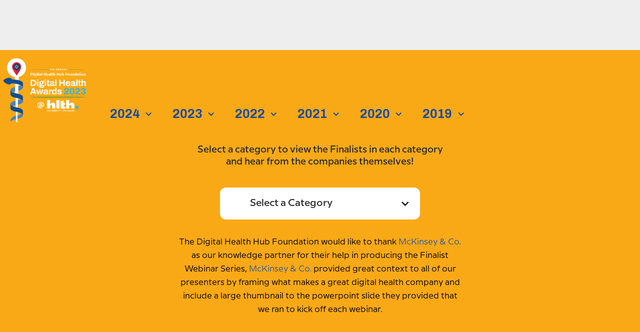

--- FILE ---
content_type: text/html; charset=utf-8
request_url: https://www.digitalhealthhub.org/awards/2023/finalists
body_size: 20097
content:
<!DOCTYPE html><!-- Last Published: Tue Jan 13 2026 19:35:50 GMT+0000 (Coordinated Universal Time) --><html data-wf-domain="www.digitalhealthhub.org" data-wf-page="6509208189c159441a1e42c8" data-wf-site="5a2f25b1206bda0001836059" lang="en"><head><meta charset="utf-8"/><title>2023 Finalists</title><meta content="Introducing the 2023 UCSF Health Hub Digital Health Awards Best in Class Finalists" name="description"/><meta content="2023 Finalists" property="og:title"/><meta content="Introducing the 2023 UCSF Health Hub Digital Health Awards Best in Class Finalists" property="og:description"/><meta content="https://cdn.prod.website-files.com/5a2f25b1206bda0001836059/650de86006b7cfccd228307b_F%20Open%20Graph.png" property="og:image"/><meta content="2023 Finalists" property="twitter:title"/><meta content="Introducing the 2023 UCSF Health Hub Digital Health Awards Best in Class Finalists" property="twitter:description"/><meta content="https://cdn.prod.website-files.com/5a2f25b1206bda0001836059/650de86006b7cfccd228307b_F%20Open%20Graph.png" property="twitter:image"/><meta property="og:type" content="website"/><meta content="summary_large_image" name="twitter:card"/><meta content="width=device-width, initial-scale=1" name="viewport"/><meta content="GooGhywoiu9839t543j0s7543uw1.  Please add melissa@ucsfhealthhub.com to GA account UA-125240269-1 with “Manage Users and Edit” permissions - date 04/09/2021." name="google-site-verification"/><link href="https://cdn.prod.website-files.com/5a2f25b1206bda0001836059/css/healthhub-ucsf.shared.9133a27ef.min.css" rel="stylesheet" type="text/css" integrity="sha384-kTOifv4AGVFwSU6su34KOFSdKcIECwjSk4ox2crJUdNY4BMyVMy/LACZv8/K7qX7" crossorigin="anonymous"/><link href="https://fonts.googleapis.com" rel="preconnect"/><link href="https://fonts.gstatic.com" rel="preconnect" crossorigin="anonymous"/><script src="https://ajax.googleapis.com/ajax/libs/webfont/1.6.26/webfont.js" type="text/javascript"></script><script type="text/javascript">WebFont.load({  google: {    families: ["Bitter:400,700,400italic","PT Sans:400,400italic,700,700italic","Lato:100,100italic,300,300italic,400,400italic,700,700italic,900,900italic","Montserrat:100,100italic,200,200italic,300,300italic,400,400italic,500,500italic,600,600italic,700,700italic,800,800italic,900,900italic","Exo:100,100italic,200,200italic,300,300italic,400,400italic,500,500italic,600,600italic,700,700italic,800,800italic,900,900italic","Open Sans:300,300italic,400,400italic,600,600italic,700,700italic,800,800italic","Great Vibes:400","Karla:regular,italic,700,700italic","Archivo:regular,italic,500,500italic,600,600italic,700,700italic","Bebas Neue:regular","Flamenco:300,regular","Alegreya:regular,500,600,700,800,900,italic,500italic,600italic,700italic,800italic,900italic","Sofia:regular","Joan:regular","Bellefair:regular","Jost:300,regular,700,300italic,italic,700italic"]  }});</script><script type="text/javascript">!function(o,c){var n=c.documentElement,t=" w-mod-";n.className+=t+"js",("ontouchstart"in o||o.DocumentTouch&&c instanceof DocumentTouch)&&(n.className+=t+"touch")}(window,document);</script><link href="https://cdn.prod.website-files.com/5a2f25b1206bda0001836059/6607363a6241e10c8823a920_2024-favicon.png" rel="shortcut icon" type="image/x-icon"/><link href="https://cdn.prod.website-files.com/5a2f25b1206bda0001836059/5f2b0c6d79182d32c64fcd8a_Icon%20(2).jpg" rel="apple-touch-icon"/><link href="www.ucsfhealthhub.com/awards/2023/finalists" rel="canonical"/><script async="" src="https://www.googletagmanager.com/gtag/js?id=UA-125240269-1"></script><script type="text/javascript">window.dataLayer = window.dataLayer || [];function gtag(){dataLayer.push(arguments);}gtag('js', new Date());gtag('config', 'UA-125240269-1', {'anonymize_ip': false});</script><meta name="google-site-verification" content="1SM7_XfVL5hX8xfPdqHk-Fww8jRoqj92Xe3b0rTUzIQ" />

<style>
body{
  -webkit-font-smoothing: antialiased;
  -mos-osx-font-smoothing: grayscale;
  }
</style>

<script>
  !function(){var analytics=window.analytics=window.analytics||[];if(!analytics.initialize)if(analytics.invoked)window.console&&console.error&&console.error("Segment snippet included twice.");else{analytics.invoked=!0;analytics.methods=["trackSubmit","trackClick","trackLink","trackForm","pageview","identify","reset","group","track","ready","alias","debug","page","once","off","on"];analytics.factory=function(t){return function(){var e=Array.prototype.slice.call(arguments);e.unshift(t);analytics.push(e);return analytics}};for(var t=0;t<analytics.methods.length;t++){var e=analytics.methods[t];analytics[e]=analytics.factory(e)}analytics.load=function(t,e){var n=document.createElement("script");n.type="text/javascript";n.async=!0;n.src="https://cdn.segment.com/analytics.js/v1/"+t+"/analytics.min.js";var a=document.getElementsByTagName("script")[0];a.parentNode.insertBefore(n,a);analytics._loadOptions=e};analytics.SNIPPET_VERSION="4.1.0";
  analytics.load("Foi6FSRqmrWSUINn9YDnCKJpZ2xoGhZj");
  analytics.page();
  }}();
</script>

<!-- Global site tag (gtag.js) - Google Analytics -->
<script async src="https://www.googletagmanager.com/gtag/js?id=G-BZP36M6W0W"></script>
<script>
  window.dataLayer = window.dataLayer || [];
  function gtag(){dataLayer.push(arguments);}
  gtag('js', new Date());

  gtag('config', 'G-BZP36M6W0W');
</script>

<!-- Start of HubSpot Embed Code -->
<script type="text/javascript" id="hs-script-loader" async defer src="//js.hs-scripts.com/23875943.js"></script>
<!-- End of HubSpot Embed Code -->
<link rel="canonical" href="https://www.ucsfhealthhub.com/awards/health-awards-quarterfinalists">

<style>
.sponsor-text {
display: block!important;
}
</style></head><body><div data-collapse="medium" data-animation="default" data-duration="400" data-w-id="0417422a-0f9d-0675-ca6e-6280f9fae0fb" data-easing="ease" data-easing2="ease" role="banner" class="navbar-2023 w-nav"><div class="section-wrapper _2023-nav-wrapper"><a href="/awards/2023/home" class="navbar-brand w-nav-brand"><img src="https://cdn.prod.website-files.com/5a2f25b1206bda0001836059/6447d9db523892978155b37c_DHA_LOGOwHLTH_WHITE_PNG.avif" loading="lazy" width="170" sizes="(max-width: 479px) 93vw, 170px" alt="" srcset="https://cdn.prod.website-files.com/5a2f25b1206bda0001836059/6447d9db523892978155b37c_DHA_LOGOwHLTH_WHITE_PNG-p-500.png 500w, https://cdn.prod.website-files.com/5a2f25b1206bda0001836059/6447d9db523892978155b37c_DHA_LOGOwHLTH_WHITE_PNG-p-800.png 800w, https://cdn.prod.website-files.com/5a2f25b1206bda0001836059/6447d9db523892978155b37c_DHA_LOGOwHLTH_WHITE_PNG-p-1080.png 1080w, https://cdn.prod.website-files.com/5a2f25b1206bda0001836059/6447d9db523892978155b37c_DHA_LOGOwHLTH_WHITE_PNG.avif 3680w" class="_2023-brand-logo"/></a><div class="_2023-nav-main"><div class="top-nav-socials"><a href="https://www.linkedin.com/company/digitalhealthhubfoundation/?viewAsMember=true" target="_blank" class="nav-social w-inline-block"><img src="https://cdn.prod.website-files.com/5a2f25b1206bda0001836059/63e563d8c7753c80e6673b0b_linkedin.avif" loading="lazy" alt=""/></a><a href="https://twitter.com/DigiHlthHubFdn" target="_blank" class="nav-social w-inline-block"><img src="https://cdn.prod.website-files.com/5a2f25b1206bda0001836059/63e5636993612fef19c13e4a_twitter-icon.avif" loading="lazy" alt=""/></a><a href="https://www.youtube.com/channel/UCFQDFInVcXJeCgu7-tsYdEg" target="_blank" class="nav-social w-inline-block"><img src="https://cdn.prod.website-files.com/5a2f25b1206bda0001836059/63e5636945852f29c26d88ea_youtube_logo.avif" loading="lazy" alt=""/></a></div><nav role="navigation" class="navbar-navmenu auto-width navbar-navmenu-2023 w-nav-menu"><div class="navmenu-flex"><div data-hover="true" data-delay="0" class="navbar-dropdown _2023 w-dropdown"><div class="navbar-dropdown-toggle _2019 w-dropdown-toggle"><a href="#" class="ndd-lb-main w-inline-block"><div class="navbar-ddtext">2024</div></a><div class="_2022-navbar-dd-icon w-icon-dropdown-toggle"></div></div><nav class="navbar-dropdownlist w-dropdown-list"><a href="/awards/2024/digital-health-awards" class="navbar-dd-link _2023 w-dropdown-link">2024 Awards</a><a href="/awards/2024/2024-submission-information" class="navbar-dd-link _2023 w-dropdown-link">Submissions</a><a href="/awards/2024/award-categories" class="navbar-dd-link _2023 w-dropdown-link">Award Categories</a><a href="/awards/2024/judging-criteria" class="navbar-dd-link _2023 w-dropdown-link">Judging Criteria</a><a href="/awards/2024/awards-timeline" class="navbar-dd-link _2023 w-dropdown-link">Timeline</a><a href="/awards/2024/sponsorship-opportunities" class="navbar-dd-link _2023 w-dropdown-link">Sponsorship Opportunities</a><a href="/awards/2024/2024-awards-pavilion" class="navbar-dd-link _2023 w-dropdown-link">Awards Pavilion @ HLTH</a><a href="/awards/2025/news-updates" class="navbar-dd-link _2023 w-dropdown-link">News &amp; Updates</a><a href="/awards/2024/about-us" class="navbar-dd-link _2023 w-dropdown-link">About</a></nav></div><div data-hover="true" data-delay="0" class="navbar-dropdown _2023 w-dropdown"><div class="navbar-dropdown-toggle _2019 w-dropdown-toggle"><a href="#" class="ndd-lb-main w-inline-block"><div class="navbar-ddtext">2023</div></a><div class="_2022-navbar-dd-icon w-icon-dropdown-toggle"></div></div><nav class="navbar-dropdownlist w-dropdown-list"><a href="/awards/2023/winners" class="navbar-dd-link _2023 w-dropdown-link">Meet our Winners</a><a href="/awards/2023/finalists" aria-current="page" class="navbar-dd-link _2023 w-dropdown-link w--current">Meet our Finalists</a><a href="/awards/2023/grand-finale-agenda" class="navbar-dd-link _2023 w-dropdown-link">Grand Finale Agenda</a><a href="/awards/2023/quarter-finalists" class="navbar-dd-link _2023 w-dropdown-link">Meet our Quarterfinalists</a><a href="/awards/2023/cash-grants" class="navbar-dd-link _2023 w-dropdown-link">Cash Grants for Rising Stars</a><a href="/awards/2023/2023-award-categories" class="navbar-dd-link _2023 w-dropdown-link">Track/Category Info</a><a href="/awards/2023/2023-awards-timeline" class="navbar-dd-link _2023 w-dropdown-link">Timeline</a><a href="/awards/2023/2023-judging-criteria" class="navbar-dd-link _2023 w-dropdown-link">Judging Criteria</a><a href="/awards/2023/2023-support-opportunities" class="navbar-dd-link _2023 w-dropdown-link">Sponsorship</a><a href="/partners" target="_blank" class="navbar-dd-link _2023 w-dropdown-link">Sponsor and Collaborator Ecosystem</a><a href="/awards/2023/2023-judges" class="navbar-dd-link _2023 w-dropdown-link">Judges</a><a href="/awards/2023/innovation-pavilion/hlth" class="navbar-dd-link _2023 w-dropdown-link">Awards Pavilion @ HLTH</a><a href="/awards/2023/2023-team" class="navbar-dd-link _2023 w-dropdown-link">Team</a><a href="/awards/2023/2023-about" class="navbar-dd-link _2023 w-dropdown-link">About</a></nav></div><div data-delay="0" data-hover="true" class="navbar-dropdown _2023 w-dropdown"><div class="navbar-dropdown-toggle _2019 w-dropdown-toggle"><a href="/awards/2023/home" class="ndd-lb-main w-inline-block"><div class="navbar-ddtext">2022</div></a><div class="_2022-navbar-dd-icon w-icon-dropdown-toggle"></div></div><nav class="navbar-dropdownlist w-dropdown-list"><a href="/awards/2022/2022-winners" class="navbar-dd-link _2023 w-dropdown-link">Meet our Winners</a><a href="/awards/2022/2022-finalists" class="navbar-dd-link _2023 w-dropdown-link">Meet our Finalists</a><a href="/awards/2022/2022-health-awards-quarterfinalists" class="navbar-dd-link _2023 w-dropdown-link">Meet our Quarterfinalists</a><a href="/awards/2022/2022-award-categories" class="navbar-dd-link _2023 w-dropdown-link">Categories</a><a href="/awards/2022/2022-awards-timeline" class="navbar-dd-link _2023 w-dropdown-link">Timeline</a><a href="/awards/2022/2022-judging-criteria" class="navbar-dd-link _2023 w-dropdown-link">Judging Criteria</a><a href="/partners" class="navbar-dd-link _2023 w-dropdown-link">Sponsor and Collaborator Ecosystem</a><a href="/awards/2022/2022-team" class="navbar-dd-link _2023 w-dropdown-link">Team</a><a href="/awards/2022/2022-about" class="navbar-dd-link _2023 w-dropdown-link">About</a><a href="/awards/2022/2022-health-awards-quarterfinalists" class="navbar-dd-link hidden w-dropdown-link">Meet Our Quarterfinalists</a></nav></div><div data-delay="0" data-hover="true" class="navbar-dropdown _2023 w-dropdown"><div class="navbar-dropdown-toggle _2019 w-dropdown-toggle"><a href="/awards/2021/ucsf-health-awards-2021" class="ndd-lb-main w-inline-block"><div class="navbar-ddtext">2021</div></a><div class="_2022-navbar-dd-icon w-icon-dropdown-toggle"></div></div><nav class="navbar-dropdownlist w-dropdown-list"><a href="/awards/2021/ucsf-health-awards-2021" class="navbar-dd-link _2023 w-dropdown-link">2021 Recap</a><a href="/awards/2021/2021-health-awards-winners" class="navbar-dd-link _2023 w-dropdown-link">Meet our Winners</a><a href="/awards/2021/health-awards-finalists" class="navbar-dd-link _2023 w-dropdown-link">Meet our Finalists</a><a href="/awards/2021/health-awards-quarterfinalists" class="navbar-dd-link _2023 w-dropdown-link">Meet our Quarterfinalists</a><a href="/awards/2021/our-speakers" class="navbar-dd-link _2023 w-dropdown-link">Speakers</a><a href="/awards/2021/ucsf-health-awards-innovation-pavilion" class="navbar-dd-link _2023 w-dropdown-link">Innovation Pavilion @ HLTH</a><a href="/awards/2021/2021-award-categories" class="navbar-dd-link _2023 w-dropdown-link">Categories</a><a href="https://www.ucsfhealthhub.com/awards/2021/2021-award-categories#lifesciences" class="navbar-dd-link _2023 w-dropdown-link">Life Sciences Categories</a><a href="/awards/2021/2021-ecosystem" class="navbar-dd-link _2023 w-dropdown-link">Ecosystem</a><a href="/awards/2021/2021-judging-criteria" class="navbar-dd-link _2023 w-dropdown-link">Judging Criteria</a><a href="/awards/2021/2021-team" class="navbar-dd-link _2023 w-dropdown-link">Team</a></nav></div><div data-delay="0" data-hover="true" class="navbar-dropdown _2023 w-dropdown"><div class="navbar-dropdown-toggle _2019 w-dropdown-toggle"><div class="navbar-ddtext">2020</div><div class="_2022-navbar-dd-icon w-icon-dropdown-toggle"></div></div><nav class="navbar-dropdownlist w-dropdown-list"><a href="/awards/2020/2020-recap-info" class="navbar-dd-link _2023 w-dropdown-link">2020 Recap</a><a href="/awards/2020/winners" class="navbar-dd-link _2023 w-dropdown-link">Winners</a><a href="/awards/2020/semifinalists" class="navbar-dd-link _2023 w-dropdown-link">Finalists</a><a href="/awards/2020/quarterfinalists" class="navbar-dd-link _2023 w-dropdown-link">Quarterfinalists</a><a href="/awards/2020/about-awards" class="navbar-dd-link _2023 w-dropdown-link">Categories</a><a href="/awards/2020/dha-2020-judges" class="navbar-dd-link _2023 w-dropdown-link">Judges</a><a href="/awards/2020/judging-criteria" class="navbar-dd-link _2023 w-dropdown-link">Criteria</a><a href="/awards/2020/sponsors" class="navbar-dd-link _2023 w-dropdown-link">Partners</a></nav></div><div data-delay="0" data-hover="true" class="navbar-dropdown _2023 w-dropdown"><div class="navbar-dropdown-toggle _2019 w-dropdown-toggle"><div class="navbar-ddtext">2019 </div><div class="_2022-navbar-dd-icon w-icon-dropdown-toggle"></div></div><nav class="navbar-dropdownlist w-dropdown-list"><a href="/awards/2019/2019-winners" class="navbar-dd-link _2023 w-dropdown-link">2019 Winners</a><a href="/awards/2019/finalists-5" class="navbar-dd-link _2023 w-dropdown-link">Finalists</a><a href="/awards/2019/quarter-finalists" class="navbar-dd-link _2023 w-dropdown-link">Semifinalists</a></nav></div></div><div class="navmenu-logo-block"><img src="https://cdn.prod.website-files.com/5a2f25b1206bda0001836059/63de86278b60963025286245_logo-2023.avif" loading="lazy" alt=""/></div><div class="social-icons-mob-menu"><a href="https://twitter.com/ucsfhealthhub" target="_blank" rel="noreferrer" class="social-icon w-inline-block"><img src="https://cdn.prod.website-files.com/5a2f25b1206bda0001836059/5dc22f8f5077e8b601f92ccb_twitter_icon.svg" width="25" alt="Twitter"/></a><a href="https://www.facebook.com/ucsfhealthhub/" target="_blank" rel="noreferrer" class="social-icon w-inline-block"><img src="https://cdn.prod.website-files.com/5a2f25b1206bda0001836059/5dc22ff09dcd8e49c0a119a5_facebook_icon.svg" width="25" alt="Facebook"/></a><a href="https://www.instagram.com/ucsfhealthhub/" target="_blank" rel="noreferrer" class="social-icon w-inline-block"><img src="https://cdn.prod.website-files.com/5a2f25b1206bda0001836059/5dc2301cdccaf65cc24ae605_instagram_icon.svg" width="25" alt="Instagram"/></a><a href="https://www.linkedin.com/company/ucsf-health-hub/" target="_blank" rel="noreferrer" class="social-icon w-inline-block"><img src="https://cdn.prod.website-files.com/5a2f25b1206bda0001836059/5dc23032dccaf66fd04ae659_linkedin_icon.svg" width="25" alt="Linkedin"/></a></div></nav></div><div class="navbar-menubutton w-nav-button"><div class="nml-1"></div><div class="nml-2"></div><div class="nml-3"></div></div><a href="https://www.healthhubsf.org/" target="_blank" class="navbar-brand main-site w-nav-brand"><img src="https://cdn.prod.website-files.com/5a2f25b1206bda0001836059/645bacb65d53b21b85d93159_2023LOGO.avif" loading="lazy" width="200" alt="" class="_2023-brand-logo"/></a></div></div><div id="top" class="qf-badge-select tangerine-bg"><div class="w-container"><div class="badge-select-heading"><h1 class="heading large-heading">Meet Our <span class="highlight large white">Finalists!</span><br/></h1><h2 class="heading-2 heading-2-dark qf-h2">Select a category to view the Finalists in each category<br/>and hear from the companies themselves!</h2><div><div data-hover="false" data-delay="0" class="dropdown-7 w-dropdown"><div class="dropdown-toggle-w w-dropdown-toggle"><div class="w-icon-dropdown-toggle"></div><div>Select a Category</div></div><nav class="dropdown-list-14 w-dropdown-list"><a href="/awards/2023/finalists#A1" class="dl-link tangerine w-dropdown-link">Best Use of Al in Health Tech</a><a href="/awards/2023/finalists#A2" class="dl-link tangerine w-dropdown-link">Clinical Diagnostic Device, Platform or Tool</a><a href="/awards/2023/finalists#A3" class="dl-link tangerine w-dropdown-link">Consumer Wellness</a><a href="/awards/2023/finalists#A4" class="dl-link tangerine w-dropdown-link">Employer Subsidized Wellness</a><a href="/awards/2023/finalists#A5" class="dl-link tangerine w-dropdown-link">Health Equity</a><a href="/awards/2023/finalists#A6" class="dl-link tangerine w-dropdown-link">Longevity</a><a href="/awards/2023/finalists#A7" class="dl-link tangerine w-dropdown-link">Mental and Behavioral Health</a><a href="/awards/2023/finalists-2#A1" class="dl-link tangerine w-dropdown-link">Next-Gen Telemedicine</a><a href="/awards/2023/finalists-2#A2" class="dl-link tangerine w-dropdown-link">Patient Safety</a><a href="/awards/2023/finalists-2#A3" class="dl-link tangerine w-dropdown-link">Pediatric/Adolescent CareInnovation</a><a href="/awards/2023/finalists-2#A4" class="dl-link tangerine w-dropdown-link">Remote Diagnostic Device, Platform or Tool</a><a href="/awards/2023/finalists-2#A5" class="dl-link tangerine w-dropdown-link">Surgical Transformation</a><a href="/awards/2023/finalists-2#A6" class="dl-link tangerine w-dropdown-link">Women&#x27;s Health</a></nav></div></div><p class="fty-paragraph">The Digital Health Hub Foundation would like to thank <a href="https://www.mckinsey.com/industries/healthcare/our-insights" target="_blank" class="link link-dark">McKinsey &amp; Co.</a> as our knowledge partner for their help in producing the Finalist Webinar Series, <a href="https://www.mckinsey.com/industries/healthcare/our-insights" target="_blank" class="link link-dark">McKinsey &amp; Co.</a> provided great context to all of our presenters by framing what makes a great digital health company and include a large thumbnail to the powerpoint slide they provided that we ran to kick off each webinar.</p></div></div><div class="columns-76 w-row"><div class="column-205 w-col w-col-3"><div class="w-container"><div class="qf-badge-date-header">Wednesday, September 15th</div></div><div class="w-layout-grid qf-badge-grid-1"><div class="div-block-1140"><a href="#A1" class="link-block-57 w-inline-block"><div class="text-block-86">1 PM PST - New Life Sciences Tool</div></a></div><div class="div-block-1140"><a href="#" class="link-block-57 w-inline-block"><div class="text-block-86">2 PM PST - New Life Sciences Diagnostic</div></a></div><div class="div-block-1140"><a href="#" class="link-block-57 w-inline-block"><div class="text-block-86">3 PM PST - New Therapeutic</div></a></div></div></div><div class="column-206 w-col w-col-3"><div class="qf-badge-date-header">Friday, September 17th</div><div class="w-layout-grid qf-badge-grid-2"><div class="div-block-1140"><a href="#" class="link-block-57 w-inline-block"><div class="text-block-86">12PM PST - Mental &amp; Behavioral Health</div></a></div><div class="div-block-1140"><a href="#" class="link-block-57 w-inline-block"><div class="text-block-86">1 PM PST - Employer Prevention &amp; Wellness</div></a></div><div class="div-block-1140"><a href="#" class="link-block-57 w-inline-block"><div class="text-block-86">2 PM PST - Consumer Prevention</div></a></div><div class="div-block-1140"><a href="#" class="link-block-57 w-inline-block"><div class="text-block-86">3 PM PST - Consumer Wellness</div></a></div></div></div><div class="column-207 w-col w-col-3"><div class="w-container"><div class="qf-badge-date-header">Monday, September 20th</div><div class="w-layout-grid qf-badge-grid-3"><div class="div-block-1140"><a href="#" class="link-block-57 w-inline-block"><div class="text-block-86">12 PM PST - New Application in Telehealth</div></a></div><div class="div-block-1140"><a href="#" class="link-block-57 w-inline-block"><div class="text-block-86">1 PM PST - Patient Cost Savings</div></a></div><div class="div-block-1140"><a href="#" class="link-block-57 w-inline-block"><div class="text-block-86">2 PM PST - Breakthrough COVID-19 Technology</div></a></div><div class="div-block-1140"><a href="#" class="link-block-57 w-inline-block"><div class="text-block-86">3 PM PST - New EHR Advance</div></a></div></div></div></div><div class="w-col w-col-3"><div class="w-container"><div class="qf-badge-date-header">Tuesday, September 21st</div><div class="w-layout-grid qf-badge-grid-4"><div class="div-block-1140"><a href="#" class="link-block-57 w-inline-block"><div class="text-block-86">11 AM PST - Hospital Diagnostics</div></a></div><div class="div-block-1140"><a href="#" class="link-block-57 w-inline-block"><div class="text-block-86">12 PM PST - New Health Application of AI</div></a></div><div class="div-block-1140"><a href="#" class="link-block-57 w-inline-block"><div class="text-block-86">1 PM PST - Remote Diagnostic Tool or Device</div></a></div></div></div></div></div><div class="div-block-1141"><div class="sub-heading">Click on the category name to register!</div><div class="div-block-1097"><a href="https://docs.google.com/document/d/18WZG2hU64KkiJecKEgXSwdnjU1Ia-02NLdZ4rSrIhzM/edit?usp=sharing" target="_blank" class="qf-button w-button">Quarterfinalist FAQ</a></div></div></div><section class="section-47 hidden"><div class="w-layout-grid badges-grid"><div class="div-block-1140"><div href="#A1" class="link-block-57"><img src="https://cdn.prod.website-files.com/5a2f25b1206bda0001836059/632dfe057e53917be9553cbf_Remote%20Diagnostic%20Tool%20or%20Device%2016%20No%20logo.avif" loading="lazy" sizes="(max-width: 1352px) 100vw, 1352px" srcset="https://cdn.prod.website-files.com/5a2f25b1206bda0001836059/632dfe057e53917be9553cbf_Remote%20Diagnostic%20Tool%20or%20Device%2016%20No%20logo-p-500.avif 500w, https://cdn.prod.website-files.com/5a2f25b1206bda0001836059/632dfe057e53917be9553cbf_Remote%20Diagnostic%20Tool%20or%20Device%2016%20No%20logo.avif 1352w" alt="" class="image-badge"/></div></div><div class="div-block-1140"><div href="#A2" class="link-block-57"><img src="https://cdn.prod.website-files.com/5a2f25b1206bda0001836059/632dfe05bc8f446a6724f39b_Clinical%20Diagnostic%20Tool%20(1)%2009%20No%20logo.png" loading="lazy" sizes="(max-width: 1353px) 100vw, 1353px" srcset="https://cdn.prod.website-files.com/5a2f25b1206bda0001836059/632dfe05bc8f446a6724f39b_Clinical%20Diagnostic%20Tool%20(1)%2009%20No%20logo-p-500.png 500w, https://cdn.prod.website-files.com/5a2f25b1206bda0001836059/632dfe05bc8f446a6724f39b_Clinical%20Diagnostic%20Tool%20(1)%2009%20No%20logo-p-800.png 800w, https://cdn.prod.website-files.com/5a2f25b1206bda0001836059/632dfe05bc8f446a6724f39b_Clinical%20Diagnostic%20Tool%20(1)%2009%20No%20logo-p-1080.png 1080w, https://cdn.prod.website-files.com/5a2f25b1206bda0001836059/632dfe05bc8f446a6724f39b_Clinical%20Diagnostic%20Tool%20(1)%2009%20No%20logo.png 1353w" alt="" class="image-badge"/></div></div><div class="div-block-1140"><div href="#A3" class="link-block-57"><img src="https://cdn.prod.website-files.com/5a2f25b1206bda0001836059/632dfe05dfacd93c548dec19_Mental%20and%20Behavioral%20Health%2018%20No%20logo.avif" loading="lazy" sizes="(max-width: 1353px) 100vw, 1353px" srcset="https://cdn.prod.website-files.com/5a2f25b1206bda0001836059/632dfe05dfacd93c548dec19_Mental%20and%20Behavioral%20Health%2018%20No%20logo-p-500.avif 500w, https://cdn.prod.website-files.com/5a2f25b1206bda0001836059/632dfe05dfacd93c548dec19_Mental%20and%20Behavioral%20Health%2018%20No%20logo.avif 1353w" alt="" class="image-badge"/></div></div><div class="div-block-1140"><div href="#A4" class="link-block-57"><img src="https://cdn.prod.website-files.com/5a2f25b1206bda0001836059/632dfe05fb5db5b38885f26d_Consumer%20Wellness%2014%20No%20logo.avif" loading="lazy" sizes="(max-width: 1353px) 100vw, 1353px" srcset="https://cdn.prod.website-files.com/5a2f25b1206bda0001836059/632dfe05fb5db5b38885f26d_Consumer%20Wellness%2014%20No%20logo-p-500.avif 500w, https://cdn.prod.website-files.com/5a2f25b1206bda0001836059/632dfe05fb5db5b38885f26d_Consumer%20Wellness%2014%20No%20logo.avif 1353w" alt="" class="image-badge"/></div></div><div class="div-block-1140"><div href="#A5" class="link-block-57"><img src="https://cdn.prod.website-files.com/5a2f25b1206bda0001836059/632dfe042169c0c15b34416e_New%20Health%20Application%20of%20AI%2017%20No%20logo.avif" loading="lazy" sizes="(max-width: 1353px) 100vw, 1353px" srcset="https://cdn.prod.website-files.com/5a2f25b1206bda0001836059/632dfe042169c0c15b34416e_New%20Health%20Application%20of%20AI%2017%20No%20logo-p-500.avif 500w, https://cdn.prod.website-files.com/5a2f25b1206bda0001836059/632dfe042169c0c15b34416e_New%20Health%20Application%20of%20AI%2017%20No%20logo.avif 1353w" alt="" class="image-badge"/></div></div><div class="div-block-1140"><div href="#A6" class="link-block-57"><img src="https://cdn.prod.website-files.com/5a2f25b1206bda0001836059/632dfe044c9cc578de7ba91a_New%20Telehealth%20Innovation%2015%20No%20logo.png" loading="lazy" sizes="(max-width: 1353px) 100vw, 1353px" srcset="https://cdn.prod.website-files.com/5a2f25b1206bda0001836059/632dfe044c9cc578de7ba91a_New%20Telehealth%20Innovation%2015%20No%20logo-p-500.png 500w, https://cdn.prod.website-files.com/5a2f25b1206bda0001836059/632dfe044c9cc578de7ba91a_New%20Telehealth%20Innovation%2015%20No%20logo-p-800.png 800w, https://cdn.prod.website-files.com/5a2f25b1206bda0001836059/632dfe044c9cc578de7ba91a_New%20Telehealth%20Innovation%2015%20No%20logo-p-1080.png 1080w, https://cdn.prod.website-files.com/5a2f25b1206bda0001836059/632dfe044c9cc578de7ba91a_New%20Telehealth%20Innovation%2015%20No%20logo.png 1353w" alt="" class="image-badge"/></div></div><div class="div-block-1140"><div href="#A7" class="link-block-57"><img src="https://cdn.prod.website-files.com/5a2f25b1206bda0001836059/632dfe04f32c464f751a60e2_Consumer%20Prevention%2010%20no%20logo.avif" loading="lazy" sizes="(max-width: 1353px) 100vw, 1353px" srcset="https://cdn.prod.website-files.com/5a2f25b1206bda0001836059/632dfe04f32c464f751a60e2_Consumer%20Prevention%2010%20no%20logo-p-500.avif 500w, https://cdn.prod.website-files.com/5a2f25b1206bda0001836059/632dfe04f32c464f751a60e2_Consumer%20Prevention%2010%20no%20logo.avif 1353w" alt="" class="image-badge"/></div></div><div class="div-block-1140"><div href="#A8" class="link-block-57"><img src="https://cdn.prod.website-files.com/5a2f25b1206bda0001836059/632dfe03c86bcf2653c44eff_Patient%20Cost%20Savings%2015%20No%20logo.avif" loading="lazy" sizes="(max-width: 1353px) 100vw, 1353px" srcset="https://cdn.prod.website-files.com/5a2f25b1206bda0001836059/632dfe03c86bcf2653c44eff_Patient%20Cost%20Savings%2015%20No%20logo-p-500.avif 500w, https://cdn.prod.website-files.com/5a2f25b1206bda0001836059/632dfe03c86bcf2653c44eff_Patient%20Cost%20Savings%2015%20No%20logo.avif 1353w" alt="" class="image-badge"/></div></div><div class="div-block-1140"><div href="#A9" class="link-block-57"><img src="https://cdn.prod.website-files.com/5a2f25b1206bda0001836059/632dfe02308f0607df3ddb5e_Employer%20Prevention%20wellness%2018%20No%20logo.png" loading="lazy" sizes="(max-width: 1352px) 100vw, 1352px" srcset="https://cdn.prod.website-files.com/5a2f25b1206bda0001836059/632dfe02308f0607df3ddb5e_Employer%20Prevention%20wellness%2018%20No%20logo-p-500.png 500w, https://cdn.prod.website-files.com/5a2f25b1206bda0001836059/632dfe02308f0607df3ddb5e_Employer%20Prevention%20wellness%2018%20No%20logo-p-800.png 800w, https://cdn.prod.website-files.com/5a2f25b1206bda0001836059/632dfe02308f0607df3ddb5e_Employer%20Prevention%20wellness%2018%20No%20logo-p-1080.png 1080w, https://cdn.prod.website-files.com/5a2f25b1206bda0001836059/632dfe02308f0607df3ddb5e_Employer%20Prevention%20wellness%2018%20No%20logo.png 1352w" alt="" class="image-badge"/></div></div><div class="div-block-1140"><div href="#A10" class="link-block-57"><img src="https://cdn.prod.website-files.com/5a2f25b1206bda0001836059/632dfe00fb9ab4e83d0c9222_New%20EHR%20Advance%2016%20No%20logo.png" loading="lazy" sizes="(max-width: 1353px) 100vw, 1353px" srcset="https://cdn.prod.website-files.com/5a2f25b1206bda0001836059/632dfe00fb9ab4e83d0c9222_New%20EHR%20Advance%2016%20No%20logo-p-500.png 500w, https://cdn.prod.website-files.com/5a2f25b1206bda0001836059/632dfe00fb9ab4e83d0c9222_New%20EHR%20Advance%2016%20No%20logo-p-800.png 800w, https://cdn.prod.website-files.com/5a2f25b1206bda0001836059/632dfe00fb9ab4e83d0c9222_New%20EHR%20Advance%2016%20No%20logo-p-1080.png 1080w, https://cdn.prod.website-files.com/5a2f25b1206bda0001836059/632dfe00fb9ab4e83d0c9222_New%20EHR%20Advance%2016%20No%20logo.png 1353w" alt="" class="image-badge"/></div></div></div></section><div id="A1" class="finalists-wrap vertical"><div class="confetti"><div data-w-id="eadca5d0-3150-3b2c-1fa6-00965ea94644" data-is-ix2-target="1" data-animation-type="lottie" data-src="https://cdn.prod.website-files.com/60901a6b28f727984cc885e8/6090d5167efdf64bccae4002_confetti.json" data-loop="0" data-direction="1" data-autoplay="0" data-renderer="svg" data-default-duration="2" data-duration="2.4"></div></div><div class="entrant-wrap-full"><div class="container-entrants w-container"><div class="div-block-1073"></div><div class="badges-grid-2x"><div id="w-node-d7c8644c-8794-8699-fb55-30b0a05a1e24-1a1e42c8" class="bg-cell"><h3>Meet the finalists for the <span class="highlight tangerine">Best Use of AI in Health Tech </span>Category<br/></h3><div class="sub-heading left">Click the logo of each finalist to find out more about the company.<br/></div><div class="divider-2 tangerine"></div></div><div id="w-node-d7c8644c-8794-8699-fb55-30b0a05a1e25-1a1e42c8" class="bg-cell"><div class="w-layout-hflex badges-container"><img src="https://cdn.prod.website-files.com/5a2f25b1206bda0001836059/6509a344dc91670e656527de_BinC-FINALIST-AI.avif" loading="lazy" sizes="(max-width: 767px) 100vw, (max-width: 991px) 728px, 940px" srcset="https://cdn.prod.website-files.com/5a2f25b1206bda0001836059/6509a344dc91670e656527de_BinC-FINALIST-AI-p-500.avif 500w, https://cdn.prod.website-files.com/5a2f25b1206bda0001836059/6509a344dc91670e656527de_BinC-FINALIST-AI-p-800.avif 800w, https://cdn.prod.website-files.com/5a2f25b1206bda0001836059/6509a344dc91670e656527de_BinC-FINALIST-AI.avif 2126w" alt="" class="badge-image"/><img src="https://cdn.prod.website-files.com/5a2f25b1206bda0001836059/6509a35e73c26c897f307c94_RS-FINALIST-AI.avif" loading="lazy" sizes="(max-width: 767px) 100vw, (max-width: 991px) 728px, 940px" srcset="https://cdn.prod.website-files.com/5a2f25b1206bda0001836059/6509a35e73c26c897f307c94_RS-FINALIST-AI-p-500.avif 500w, https://cdn.prod.website-files.com/5a2f25b1206bda0001836059/6509a35e73c26c897f307c94_RS-FINALIST-AI-p-800.avif 800w, https://cdn.prod.website-files.com/5a2f25b1206bda0001836059/6509a35e73c26c897f307c94_RS-FINALIST-AI.avif 2126w" alt="" class="badge-image"/></div></div></div><div class="view-all"><a data-w-id="f0ee0e5c-8147-d6a2-9b2e-ce54e9e16ec4" href="#" class="button-underline w-button">View Summary of Presentations in this Category</a><div data-is-ix2-target="1" class="lottie-animation" data-w-id="f0ee0e5c-8147-d6a2-9b2e-ce54e9e16ec6" data-animation-type="lottie" data-src="https://cdn.prod.website-files.com/60901a6b28f727984cc885e8/60917d48a05862342e7e13b6_arrow.json" data-loop="0" data-direction="1" data-autoplay="0" data-renderer="svg" data-default-duration="1.5" data-duration="0"></div></div><div class="f-lightbox-video-wrapper"><p class="flp-paragraph">hear from our finalist companies directly</p><a href="#" class="f-lightbox-link w-inline-block w-lightbox"><img src="https://cdn.prod.website-files.com/5a2f25b1206bda0001836059/6512936defea6a0dc5d91530_Spotlight%20-%20AI.avif" loading="lazy" sizes="(max-width: 767px) 100vw, (max-width: 991px) 728px, 940px" srcset="https://cdn.prod.website-files.com/5a2f25b1206bda0001836059/6512936defea6a0dc5d91530_Spotlight%20-%20AI-p-500.avif 500w, https://cdn.prod.website-files.com/5a2f25b1206bda0001836059/6512936defea6a0dc5d91530_Spotlight%20-%20AI.avif 1280w" alt="" class="f-lightbox-image"/><div class="flb-overlay"></div><script type="application/json" class="w-json">{
  "items": [
    {
      "url": "https://youtube.com/watch?v=f2gwkbEpZJY",
      "originalUrl": "https://youtube.com/watch?v=f2gwkbEpZJY",
      "width": 940,
      "height": 528,
      "thumbnailUrl": "https://i.ytimg.com/vi/f2gwkbEpZJY/hqdefault.jpg",
      "html": "<iframe class=\"embedly-embed\" src=\"//cdn.embedly.com/widgets/media.html?src=https%3A%2F%2Fwww.youtube.com%2Fembed%2Ff2gwkbEpZJY%3Ffeature%3Doembed&display_name=YouTube&url=https%3A%2F%2Fwww.youtube.com%2Fwatch%3Fv%3Df2gwkbEpZJY&image=https%3A%2F%2Fi.ytimg.com%2Fvi%2Ff2gwkbEpZJY%2Fhqdefault.jpg&key=96f1f04c5f4143bcb0f2e68c87d65feb&type=text%2Fhtml&schema=youtube\" width=\"940\" height=\"528\" scrolling=\"no\" title=\"YouTube embed\" frameborder=\"0\" allow=\"autoplay; fullscreen; encrypted-media; picture-in-picture;\" allowfullscreen=\"true\"></iframe>",
      "type": "video"
    }
  ],
  "group": ""
}</script></a><a href="#" class="_2023-button-red w-inline-block w-lightbox"><div>View Highlights</div><script type="application/json" class="w-json">{
  "items": [
    {
      "url": "https://youtube.com/watch?v=XJuSMKzD3rw",
      "originalUrl": "https://youtube.com/watch?v=XJuSMKzD3rw",
      "width": 940,
      "height": 528,
      "thumbnailUrl": "https://i.ytimg.com/vi/XJuSMKzD3rw/hqdefault.jpg",
      "html": "<iframe class=\"embedly-embed\" src=\"//cdn.embedly.com/widgets/media.html?src=https%3A%2F%2Fwww.youtube.com%2Fembed%2FXJuSMKzD3rw%3Ffeature%3Doembed&display_name=YouTube&url=https%3A%2F%2Fwww.youtube.com%2Fwatch%3Fv%3DXJuSMKzD3rw&image=https%3A%2F%2Fi.ytimg.com%2Fvi%2FXJuSMKzD3rw%2Fhqdefault.jpg&key=96f1f04c5f4143bcb0f2e68c87d65feb&type=text%2Fhtml&schema=youtube\" width=\"940\" height=\"528\" scrolling=\"no\" title=\"YouTube embed\" frameborder=\"0\" allow=\"autoplay; fullscreen; encrypted-media; picture-in-picture;\" allowfullscreen=\"true\"></iframe>",
      "type": "video"
    }
  ],
  "group": ""
}</script></a></div><div class="entrant-wrap"><h2 class="text-center mb-1">BEST IN CLASS</h2><div class="pad-medium"></div><div><div><div class="w-dyn-list"><div role="list" class="logos-grid-4x w-dyn-items"><div data-w-id="f7868d80-a867-4f6b-c37f-605ef23b5686" role="listitem" class="logo-wrap modal w-dyn-item"><div class="co-name w-condition-invisible">Welldoc®</div><img src="https://cdn.prod.website-files.com/5a2f25b2206bda000183607e/64d9b299968a812277e47488_file.avif" loading="lazy" alt="" class="co-logo"/><div data-w-id="e6231d8c-1aa9-5414-a991-058829ba63e3" style="opacity:0" class="modal-entry"><div class="close-modal"><div class="text-block-92">x</div></div><div class="co-details"><div class="co-sub"><div class="co-details-title small">CEO </div><div class="detail-block-text">Kevin McRaith</div></div><div class="co-sub small"><div class="co-details-title small">Founded</div><div class="detail-block-text">2005</div></div><div class="co-sub"><div class="co-website w-embed"><a href="https://www.welldoc.com/" target="_blank">Company Website</a></div></div></div></div></div><div data-w-id="f7868d80-a867-4f6b-c37f-605ef23b5686" role="listitem" class="logo-wrap modal w-dyn-item"><div class="co-name w-condition-invisible">Quibim</div><img src="https://cdn.prod.website-files.com/5a2f25b2206bda000183607e/64d9b5c3ff1ee215d9deffd9_file.avif" loading="lazy" alt="" class="co-logo"/><div data-w-id="e6231d8c-1aa9-5414-a991-058829ba63e3" style="opacity:0" class="modal-entry"><div class="close-modal"><div class="text-block-92">x</div></div><div class="co-details"><div class="co-sub"><div class="co-details-title small">CEO </div><div class="detail-block-text">Ángel Alberich-Bayarri</div></div><div class="co-sub small"><div class="co-details-title small">Founded</div><div class="detail-block-text">2015 (Commercial Launch 2021)</div></div><div class="co-sub"><div class="co-website w-embed"><a href="https://quibim.com/" target="_blank">Company Website</a></div></div></div></div></div><div data-w-id="f7868d80-a867-4f6b-c37f-605ef23b5686" role="listitem" class="logo-wrap modal w-dyn-item"><div class="co-name w-condition-invisible">Butterfly</div><img src="https://cdn.prod.website-files.com/5a2f25b2206bda000183607e/64d9b8c78aa6c6161acbde7f_file.avif" loading="lazy" alt="" class="co-logo"/><div data-w-id="e6231d8c-1aa9-5414-a991-058829ba63e3" style="opacity:0" class="modal-entry"><div class="close-modal"><div class="text-block-92">x</div></div><div class="co-details"><div class="co-sub"><div class="co-details-title small">CEO </div><div class="detail-block-text">Joseph DeVivo</div></div><div class="co-sub small"><div class="co-details-title small">Founded</div><div class="detail-block-text">2011</div></div><div class="co-sub"><div class="co-website w-embed"><a href="https://www.butterflynetwork.com/" target="_blank">Company Website</a></div></div></div></div></div><div data-w-id="f7868d80-a867-4f6b-c37f-605ef23b5686" role="listitem" class="logo-wrap modal w-dyn-item"><div class="co-name w-condition-invisible">Cleerly</div><img src="https://cdn.prod.website-files.com/5a2f25b2206bda000183607e/64d9b8ff90422ca5a0fae60f_file.avif" loading="lazy" alt="" class="co-logo"/><div data-w-id="e6231d8c-1aa9-5414-a991-058829ba63e3" style="opacity:0" class="modal-entry"><div class="close-modal"><div class="text-block-92">x</div></div><div class="co-details"><div class="co-sub"><div class="co-details-title small">CEO </div><div class="detail-block-text">Dr. James Min</div></div><div class="co-sub small"><div class="co-details-title small">Founded</div><div class="detail-block-text">2017</div></div><div class="co-sub"><div class="co-website w-embed"><a href="https://cleerlyhealth.com/" target="_blank">Company Website</a></div></div></div></div></div></div></div></div></div><h2 class="text-center mb-1 mt-3">RISING STAR</h2><div class="pad-medium"></div><div><div><div class="w-dyn-list"><div role="list" class="logos-grid-4x w-dyn-items"><div data-w-id="c0669e62-57d0-09aa-fbc5-3247ba82a86c" role="listitem" class="logo-wrap w-dyn-item"><a href="#" target="_blank" class="link-block-52 w-inline-block"></a><div class="co-name w-condition-invisible">Carenostics</div><img src="https://cdn.prod.website-files.com/5a2f25b2206bda000183607e/651014a4f5f5d64b826c5234_Carenostics.svg" loading="lazy" alt="" class="co-logo"/><div data-w-id="b643748c-906c-da3a-3dd9-5262c7136c18" style="opacity:0" class="modal-entry"><div class="close-modal"><div class="text-block-92">x</div></div><div class="co-details"><div class="co-sub"><div class="co-details-title small">CEO </div><div class="detail-block-text">Bharat Rao</div></div><div class="co-sub small"><div class="co-details-title small">Founded</div><div class="detail-block-text">2021</div></div><div class="co-sub"><div class="co-website w-embed"><a href="https://www.carenostics.com/" target="_blank">Company Website</a></div></div></div></div></div><div data-w-id="c0669e62-57d0-09aa-fbc5-3247ba82a86c" role="listitem" class="logo-wrap w-dyn-item"><a href="#" target="_blank" class="link-block-52 w-inline-block"></a><div class="co-name w-condition-invisible">Abridge</div><img src="https://cdn.prod.website-files.com/5a2f25b2206bda000183607e/64d9b2b04adab0112f6e87fc_file.avif" loading="lazy" alt="" class="co-logo"/><div data-w-id="b643748c-906c-da3a-3dd9-5262c7136c18" style="opacity:0" class="modal-entry"><div class="close-modal"><div class="text-block-92">x</div></div><div class="co-details"><div class="co-sub"><div class="co-details-title small">CEO </div><div class="detail-block-text">Shiv Rao</div></div><div class="co-sub small"><div class="co-details-title small">Founded</div><div class="detail-block-text">2018</div></div><div class="co-sub"><div class="co-website w-embed"><a href="https://www.abridge.com/" target="_blank">Company Website</a></div></div></div></div></div><div data-w-id="c0669e62-57d0-09aa-fbc5-3247ba82a86c" role="listitem" class="logo-wrap w-dyn-item"><a href="#" target="_blank" class="link-block-52 w-inline-block"></a><div class="co-name w-condition-invisible">Skin Analytics</div><img src="https://cdn.prod.website-files.com/5a2f25b2206bda000183607e/64d9b2d77750581440b4ffb4_file.avif" loading="lazy" alt="" class="co-logo"/><div data-w-id="b643748c-906c-da3a-3dd9-5262c7136c18" style="opacity:0" class="modal-entry"><div class="close-modal"><div class="text-block-92">x</div></div><div class="co-details"><div class="co-sub"><div class="co-details-title small">CEO </div><div class="detail-block-text">Neil Daly</div></div><div class="co-sub small"><div class="co-details-title small">Founded</div><div class="detail-block-text">2021</div></div><div class="co-sub"><div class="co-website w-embed"><a href="https://skin-analytics.com/" target="_blank">Company Website</a></div></div></div></div></div><div data-w-id="c0669e62-57d0-09aa-fbc5-3247ba82a86c" role="listitem" class="logo-wrap w-dyn-item"><a href="#" target="_blank" class="link-block-52 w-inline-block"></a><div class="co-name w-condition-invisible">Ellipsis Health</div><img src="https://cdn.prod.website-files.com/5a2f25b2206bda000183607e/64d9b370346cc0ca32cd3076_file.avif" loading="lazy" alt="" class="co-logo"/><div data-w-id="b643748c-906c-da3a-3dd9-5262c7136c18" style="opacity:0" class="modal-entry"><div class="close-modal"><div class="text-block-92">x</div></div><div class="co-details"><div class="co-sub"><div class="co-details-title small">CEO </div><div class="detail-block-text">Mainul Mondal</div></div><div class="co-sub small"><div class="co-details-title small">Founded</div><div class="detail-block-text">2017</div></div><div class="co-sub"><div class="co-website w-embed"><a href="https://www.ellipsishealth.com/" target="_blank">Company Website</a></div></div></div></div></div><div data-w-id="c0669e62-57d0-09aa-fbc5-3247ba82a86c" role="listitem" class="logo-wrap w-dyn-item"><a href="#" target="_blank" class="link-block-52 w-inline-block"></a><div class="co-name w-condition-invisible">Pangaea Data</div><img src="https://cdn.prod.website-files.com/5a2f25b2206bda000183607e/64d9b47d346cc0ca32cdd75e_file.avif" loading="lazy" alt="" class="co-logo"/><div data-w-id="b643748c-906c-da3a-3dd9-5262c7136c18" style="opacity:0" class="modal-entry"><div class="close-modal"><div class="text-block-92">x</div></div><div class="co-details"><div class="co-sub"><div class="co-details-title small">CEO </div><div class="detail-block-text">Dr. Vibhor Gupta</div></div><div class="co-sub small"><div class="co-details-title small">Founded</div><div class="detail-block-text">2018</div></div><div class="co-sub"><div class="co-website w-embed"><a href="https://www.pangaeadata.ai/" target="_blank">Company Website</a></div></div></div></div></div><div data-w-id="c0669e62-57d0-09aa-fbc5-3247ba82a86c" role="listitem" class="logo-wrap w-dyn-item"><a href="#" target="_blank" class="link-block-52 w-inline-block"></a><div class="co-name w-condition-invisible">Regard</div><img src="https://cdn.prod.website-files.com/5a2f25b2206bda000183607e/64d9b4bbed367abfa7a86a62_file.png" loading="lazy" alt="" class="co-logo"/><div data-w-id="b643748c-906c-da3a-3dd9-5262c7136c18" style="opacity:0" class="modal-entry"><div class="close-modal"><div class="text-block-92">x</div></div><div class="co-details"><div class="co-sub"><div class="co-details-title small">CEO </div><div class="detail-block-text">Eli Ben-Joseph</div></div><div class="co-sub small"><div class="co-details-title small">Founded</div><div class="detail-block-text">2020</div></div><div class="co-sub"><div class="co-website w-embed"><a href="http://withregard.com" target="_blank">Company Website</a></div></div></div></div></div><div data-w-id="c0669e62-57d0-09aa-fbc5-3247ba82a86c" role="listitem" class="logo-wrap w-dyn-item"><a href="#" target="_blank" class="link-block-52 w-inline-block"></a><div class="co-name w-condition-invisible">Imagene</div><img src="https://cdn.prod.website-files.com/5a2f25b2206bda000183607e/64d9b5556db1e70113552962_file.avif" loading="lazy" alt="" class="co-logo"/><div data-w-id="b643748c-906c-da3a-3dd9-5262c7136c18" style="opacity:0" class="modal-entry"><div class="close-modal"><div class="text-block-92">x</div></div><div class="co-details"><div class="co-sub"><div class="co-details-title small">CEO </div><div class="detail-block-text">Dean Bitan</div></div><div class="co-sub small"><div class="co-details-title small">Founded</div><div class="detail-block-text">2020</div></div><div class="co-sub"><div class="co-website w-embed"><a href="https://imagene-ai.com/" target="_blank">Company Website</a></div></div></div></div></div><div data-w-id="c0669e62-57d0-09aa-fbc5-3247ba82a86c" role="listitem" class="logo-wrap w-dyn-item"><a href="#" target="_blank" class="link-block-52 w-inline-block"></a><div class="co-name w-condition-invisible">Kintsugi</div><img src="https://cdn.prod.website-files.com/5a2f25b2206bda000183607e/64d9b7a0477a9acfa4fcfda2_file.avif" loading="lazy" alt="" class="co-logo"/><div data-w-id="b643748c-906c-da3a-3dd9-5262c7136c18" style="opacity:0" class="modal-entry"><div class="close-modal"><div class="text-block-92">x</div></div><div class="co-details"><div class="co-sub"><div class="co-details-title small">CEO </div><div class="detail-block-text">Grace Chang</div></div><div class="co-sub small"><div class="co-details-title small">Founded</div><div class="detail-block-text">2019</div></div><div class="co-sub"><div class="co-website w-embed"><a href="https://www.kintsugihealth.com/" target="_blank">Company Website</a></div></div></div></div></div></div></div></div></div></div></div></div><div id="A2" class="entrant-wrap-full background-gray"><div class="container-entrants w-container"><div class="div-block-1073"></div><div class="badges-grid-2x"><div id="w-node-f07b7166-1f1a-6c27-f35d-33821ccabe9b-1a1e42c8" class="bg-cell"><h3>Meet the finalists for the <span class="highlight tangerine">Clinical Diagnostic Device, Platform or Tool </span>Category<br/></h3><div class="sub-heading left">Click the logo of each finalist to find out more about the company.<br/></div><div class="divider-2 tangerine"></div></div><div id="w-node-f07b7166-1f1a-6c27-f35d-33821ccabe9c-1a1e42c8" class="bg-cell"><div class="w-layout-hflex badges-container"><img src="https://cdn.prod.website-files.com/5a2f25b1206bda0001836059/6509a3929ddc1b0da39318d4_BinC-FINALIST-CD.avif" loading="lazy" sizes="(max-width: 767px) 100vw, (max-width: 991px) 728px, 940px" srcset="https://cdn.prod.website-files.com/5a2f25b1206bda0001836059/6509a3929ddc1b0da39318d4_BinC-FINALIST-CD-p-500.avif 500w, https://cdn.prod.website-files.com/5a2f25b1206bda0001836059/6509a3929ddc1b0da39318d4_BinC-FINALIST-CD-p-800.avif 800w, https://cdn.prod.website-files.com/5a2f25b1206bda0001836059/6509a3929ddc1b0da39318d4_BinC-FINALIST-CD.avif 2126w" alt="" class="badge-image"/><img src="https://cdn.prod.website-files.com/5a2f25b1206bda0001836059/6509a395c9d8a64193f1e279_RS-FINALIST-CD.avif" loading="lazy" sizes="(max-width: 767px) 100vw, (max-width: 991px) 728px, 940px" srcset="https://cdn.prod.website-files.com/5a2f25b1206bda0001836059/6509a395c9d8a64193f1e279_RS-FINALIST-CD-p-500.avif 500w, https://cdn.prod.website-files.com/5a2f25b1206bda0001836059/6509a395c9d8a64193f1e279_RS-FINALIST-CD-p-800.avif 800w, https://cdn.prod.website-files.com/5a2f25b1206bda0001836059/6509a395c9d8a64193f1e279_RS-FINALIST-CD.avif 2126w" alt="" class="badge-image"/></div></div></div><div class="view-all"><a data-w-id="07e254b5-73a6-9856-bbc2-86bddfd66eb3" href="#" class="button-underline w-button">View Summary of Presentations in this Category</a><div data-is-ix2-target="1" class="lottie-animation" data-w-id="07e254b5-73a6-9856-bbc2-86bddfd66eb5" data-animation-type="lottie" data-src="https://cdn.prod.website-files.com/60901a6b28f727984cc885e8/60917d48a05862342e7e13b6_arrow.json" data-loop="0" data-direction="1" data-autoplay="0" data-renderer="svg" data-default-duration="1.5" data-duration="0"></div></div><div class="f-lightbox-video-wrapper"><p class="flp-paragraph">hear from our finalist companies directly</p><a href="#" class="f-lightbox-link w-inline-block w-lightbox"><img src="https://cdn.prod.website-files.com/5a2f25b1206bda0001836059/651294d83cd0d0af0659a527_Spotlight%20-%20CD.avif" loading="lazy" sizes="(max-width: 767px) 100vw, (max-width: 991px) 728px, 940px" srcset="https://cdn.prod.website-files.com/5a2f25b1206bda0001836059/651294d83cd0d0af0659a527_Spotlight%20-%20CD-p-500.avif 500w, https://cdn.prod.website-files.com/5a2f25b1206bda0001836059/651294d83cd0d0af0659a527_Spotlight%20-%20CD.avif 1280w" alt="" class="f-lightbox-image"/><div class="flb-overlay"></div><script type="application/json" class="w-json">{
  "items": [
    {
      "url": "https://youtube.com/watch?v=rU13NpnXglM",
      "originalUrl": "https://youtube.com/watch?v=rU13NpnXglM",
      "width": 940,
      "height": 528,
      "thumbnailUrl": "https://i.ytimg.com/vi/rU13NpnXglM/hqdefault.jpg",
      "html": "<iframe class=\"embedly-embed\" src=\"//cdn.embedly.com/widgets/media.html?src=https%3A%2F%2Fwww.youtube.com%2Fembed%2FrU13NpnXglM%3Ffeature%3Doembed&display_name=YouTube&url=https%3A%2F%2Fwww.youtube.com%2Fwatch%3Fv%3DrU13NpnXglM&image=https%3A%2F%2Fi.ytimg.com%2Fvi%2FrU13NpnXglM%2Fhqdefault.jpg&key=96f1f04c5f4143bcb0f2e68c87d65feb&type=text%2Fhtml&schema=youtube\" width=\"940\" height=\"528\" scrolling=\"no\" title=\"YouTube embed\" frameborder=\"0\" allow=\"autoplay; fullscreen; encrypted-media; picture-in-picture;\" allowfullscreen=\"true\"></iframe>",
      "type": "video"
    }
  ],
  "group": ""
}</script></a><a href="#" class="_2023-button-red w-inline-block w-lightbox"><div>View Highlights</div><script type="application/json" class="w-json">{
  "items": [
    {
      "url": "https://youtube.com/watch?v=R-vBUWkLAls",
      "originalUrl": "https://youtube.com/watch?v=R-vBUWkLAls",
      "width": 940,
      "height": 528,
      "thumbnailUrl": "https://i.ytimg.com/vi/R-vBUWkLAls/hqdefault.jpg",
      "html": "<iframe class=\"embedly-embed\" src=\"//cdn.embedly.com/widgets/media.html?src=https%3A%2F%2Fwww.youtube.com%2Fembed%2FR-vBUWkLAls%3Ffeature%3Doembed&display_name=YouTube&url=https%3A%2F%2Fwww.youtube.com%2Fwatch%3Fv%3DR-vBUWkLAls&image=https%3A%2F%2Fi.ytimg.com%2Fvi%2FR-vBUWkLAls%2Fhqdefault.jpg&key=96f1f04c5f4143bcb0f2e68c87d65feb&type=text%2Fhtml&schema=youtube\" width=\"940\" height=\"528\" scrolling=\"no\" title=\"YouTube embed\" frameborder=\"0\" allow=\"autoplay; fullscreen; encrypted-media; picture-in-picture;\" allowfullscreen=\"true\"></iframe>",
      "type": "video"
    }
  ],
  "group": ""
}</script></a></div><div class="entrant-wrap"><h2 class="text-center mb-1">BEST IN CLASS</h2><div class="pad-medium"></div><div><div><div class="w-dyn-list"><div role="list" class="logos-grid-4x w-dyn-items"><div data-w-id="07e254b5-73a6-9856-bbc2-86bddfd66ebe" role="listitem" class="logo-wrap modal w-dyn-item"><div class="co-name w-condition-invisible">HeartFlow, Inc.</div><img src="https://cdn.prod.website-files.com/5a2f25b2206bda000183607e/64d9b3a86d570d4314423d9d_file.avif" loading="lazy" alt="" class="co-logo"/><div data-w-id="07e254b5-73a6-9856-bbc2-86bddfd66ec1" style="opacity:0" class="modal-entry"><div class="close-modal"><div class="text-block-92">x</div></div><div class="co-details"><div class="co-sub"><div class="co-details-title small">CEO </div><div class="detail-block-text">John Farquhar</div></div><div class="co-sub small"><div class="co-details-title small">Founded</div><div class="detail-block-text">2010</div></div><div class="co-sub"><div class="co-website w-embed"><a href="https://www.heartflow.com/" target="_blank">Company Website</a></div></div></div></div></div><div data-w-id="07e254b5-73a6-9856-bbc2-86bddfd66ebe" role="listitem" class="logo-wrap modal w-dyn-item"><div class="co-name w-condition-invisible">hearX Group</div><img src="https://cdn.prod.website-files.com/5a2f25b2206bda000183607e/64d9b523d2c599741de5e90b_file.avif" loading="lazy" alt="" class="co-logo"/><div data-w-id="07e254b5-73a6-9856-bbc2-86bddfd66ec1" style="opacity:0" class="modal-entry"><div class="close-modal"><div class="text-block-92">x</div></div><div class="co-details"><div class="co-sub"><div class="co-details-title small">CEO </div><div class="detail-block-text">Nic Klopper</div></div><div class="co-sub small"><div class="co-details-title small">Founded</div><div class="detail-block-text">2015</div></div><div class="co-sub"><div class="co-website w-embed"><a href="https://www.hearxgroup.com/" target="_blank">Company Website</a></div></div></div></div></div><div data-w-id="07e254b5-73a6-9856-bbc2-86bddfd66ebe" role="listitem" class="logo-wrap modal w-dyn-item"><div class="co-name w-condition-invisible">Butterfly Network</div><img src="https://cdn.prod.website-files.com/5a2f25b2206bda000183607e/64f1d900617569224a7932a5_Butterfly.avif" loading="lazy" alt="" class="co-logo"/><div data-w-id="07e254b5-73a6-9856-bbc2-86bddfd66ec1" style="opacity:0" class="modal-entry"><div class="close-modal"><div class="text-block-92">x</div></div><div class="co-details"><div class="co-sub"><div class="co-details-title small">CEO </div><div class="detail-block-text">Todd M. Fruchterman, M.D., Ph.D</div></div><div class="co-sub small"><div class="co-details-title small">Founded</div><div class="detail-block-text">2011</div></div><div class="co-sub"><div class="co-website w-embed"><a href="https://www.butterflynetwork.com/" target="_blank">Company Website</a></div></div></div></div></div><div data-w-id="07e254b5-73a6-9856-bbc2-86bddfd66ebe" role="listitem" class="logo-wrap modal w-dyn-item"><div class="co-name w-condition-invisible">Ibex Medical Analytics</div><img src="https://cdn.prod.website-files.com/5a2f25b2206bda000183607e/64d9b899b4c333b0e93d5e7b_file.avif" loading="lazy" alt="" class="co-logo"/><div data-w-id="07e254b5-73a6-9856-bbc2-86bddfd66ec1" style="opacity:0" class="modal-entry"><div class="close-modal"><div class="text-block-92">x</div></div><div class="co-details"><div class="co-sub"><div class="co-details-title small">CEO </div><div class="detail-block-text">Joseph Mossel</div></div><div class="co-sub small"><div class="co-details-title small">Founded</div><div class="detail-block-text">2016</div></div><div class="co-sub"><div class="co-website w-embed"><a href="https://ibex-ai.com/" target="_blank">Company Website</a></div></div></div></div></div></div></div></div></div><h2 class="text-center mb-1 mt-3">RISING STAR</h2><div class="pad-medium"></div><div><div><div class="w-dyn-list"><div role="list" class="logos-grid-4x w-dyn-items"><div data-w-id="07e254b5-73a6-9856-bbc2-86bddfd66eda" role="listitem" class="logo-wrap w-dyn-item"><a href="#" target="_blank" class="link-block-52 w-inline-block"></a><div class="co-name w-condition-invisible">Astarte Medical</div><img src="https://cdn.prod.website-files.com/5a2f25b2206bda000183607e/64d9b2c39d222d5dcaefeb81_file.avif" loading="lazy" alt="" class="co-logo"/><div data-w-id="07e254b5-73a6-9856-bbc2-86bddfd66ede" style="opacity:0" class="modal-entry"><div class="close-modal"><div class="text-block-92">x</div></div><div class="co-details"><div class="co-sub"><div class="co-details-title small">CEO </div><div class="detail-block-text">Tracy Warren</div></div><div class="co-sub small"><div class="co-details-title small">Founded</div><div class="detail-block-text">2016</div></div><div class="co-sub"><div class="co-website w-embed"><a href="https://astartemedical.com/" target="_blank">Company Website</a></div></div></div></div></div><div data-w-id="07e254b5-73a6-9856-bbc2-86bddfd66eda" role="listitem" class="logo-wrap w-dyn-item"><a href="#" target="_blank" class="link-block-52 w-inline-block"></a><div class="co-name w-condition-invisible">Eyenuk</div><img src="https://cdn.prod.website-files.com/5a2f25b2206bda000183607e/64d9b3179d222d5dcaeffe00_file.avif" loading="lazy" alt="" class="co-logo"/><div data-w-id="07e254b5-73a6-9856-bbc2-86bddfd66ede" style="opacity:0" class="modal-entry"><div class="close-modal"><div class="text-block-92">x</div></div><div class="co-details"><div class="co-sub"><div class="co-details-title small">CEO </div><div class="detail-block-text">Kaushal Solanki</div></div><div class="co-sub small"><div class="co-details-title small">Founded</div><div class="detail-block-text">2010</div></div><div class="co-sub"><div class="co-website w-embed"><a href="https://www.eyenuk.com" target="_blank">Company Website</a></div></div></div></div></div><div data-w-id="07e254b5-73a6-9856-bbc2-86bddfd66eda" role="listitem" class="logo-wrap w-dyn-item"><a href="#" target="_blank" class="link-block-52 w-inline-block"></a><div class="co-name w-condition-invisible">ViewMind Inc.</div><img src="https://cdn.prod.website-files.com/5a2f25b2206bda000183607e/64d9b3fba65ae1cc36a85164_file.avif" loading="lazy" alt="" class="co-logo"/><div data-w-id="07e254b5-73a6-9856-bbc2-86bddfd66ede" style="opacity:0" class="modal-entry"><div class="close-modal"><div class="text-block-92">x</div></div><div class="co-details"><div class="co-sub"><div class="co-details-title small">CEO </div><div class="detail-block-text">Mark Edwards</div></div><div class="co-sub small"><div class="co-details-title small">Founded</div><div class="detail-block-text">2018</div></div><div class="co-sub"><div class="co-website w-embed"><a href="https://www.viewmind.com" target="_blank">Company Website</a></div></div></div></div></div><div data-w-id="07e254b5-73a6-9856-bbc2-86bddfd66eda" role="listitem" class="logo-wrap w-dyn-item"><a href="#" target="_blank" class="link-block-52 w-inline-block"></a><div class="co-name w-condition-invisible">Particle Health</div><img src="https://cdn.prod.website-files.com/5a2f25b2206bda000183607e/64d9b4b26f6e68242b074d9d_file.avif" loading="lazy" alt="" class="co-logo"/><div data-w-id="07e254b5-73a6-9856-bbc2-86bddfd66ede" style="opacity:0" class="modal-entry"><div class="close-modal"><div class="text-block-92">x</div></div><div class="co-details"><div class="co-sub"><div class="co-details-title small">CEO </div><div class="detail-block-text">Jason Prestinario</div></div><div class="co-sub small"><div class="co-details-title small">Founded</div><div class="detail-block-text">2018</div></div><div class="co-sub"><div class="co-website w-embed"><a href="https://www.particlehealth.com/" target="_blank">Company Website</a></div></div></div></div></div><div data-w-id="07e254b5-73a6-9856-bbc2-86bddfd66eda" role="listitem" class="logo-wrap w-dyn-item"><a href="#" target="_blank" class="link-block-52 w-inline-block"></a><div class="co-name w-condition-invisible">Flosonics Medical</div><img src="https://cdn.prod.website-files.com/5a2f25b2206bda000183607e/64d9b4d2346cc0ca32cde698_file.avif" loading="lazy" alt="" class="co-logo"/><div data-w-id="07e254b5-73a6-9856-bbc2-86bddfd66ede" style="opacity:0" class="modal-entry"><div class="close-modal"><div class="text-block-92">x</div></div><div class="co-details"><div class="co-sub"><div class="co-details-title small">CEO </div><div class="detail-block-text">Joe Eibl</div></div><div class="co-sub small"><div class="co-details-title small">Founded</div><div class="detail-block-text">2015</div></div><div class="co-sub"><div class="co-website w-embed"><a href="https://flosonicsmedical.com/" target="_blank">Company Website</a></div></div></div></div></div><div data-w-id="07e254b5-73a6-9856-bbc2-86bddfd66eda" role="listitem" class="logo-wrap w-dyn-item"><a href="#" target="_blank" class="link-block-52 w-inline-block"></a><div class="co-name w-condition-invisible">Optina Diagnostics</div><img src="https://cdn.prod.website-files.com/5a2f25b2206bda000183607e/64d9b84b26ddc72c115a337b_file.avif" loading="lazy" alt="" class="co-logo"/><div data-w-id="07e254b5-73a6-9856-bbc2-86bddfd66ede" style="opacity:0" class="modal-entry"><div class="close-modal"><div class="text-block-92">x</div></div><div class="co-details"><div class="co-sub"><div class="co-details-title small">CEO </div><div class="detail-block-text">David Lapointe</div></div><div class="co-sub small"><div class="co-details-title small">Founded</div><div class="detail-block-text">2018</div></div><div class="co-sub"><div class="co-website w-embed"><a href="https://optinadx.com/" target="_blank">Company Website</a></div></div></div></div></div><div data-w-id="07e254b5-73a6-9856-bbc2-86bddfd66eda" role="listitem" class="logo-wrap w-dyn-item"><a href="#" target="_blank" class="link-block-52 w-inline-block"></a><div class="co-name w-condition-invisible">Journey Biosciences</div><img src="https://cdn.prod.website-files.com/5a2f25b2206bda000183607e/64d9b852861f708b52e9d9fe_file.avif" loading="lazy" alt="" class="co-logo"/><div data-w-id="07e254b5-73a6-9856-bbc2-86bddfd66ede" style="opacity:0" class="modal-entry"><div class="close-modal"><div class="text-block-92">x</div></div><div class="co-details"><div class="co-sub"><div class="co-details-title small">CEO </div><div class="detail-block-text">Adam Graybill</div></div><div class="co-sub small"><div class="co-details-title small">Founded</div><div class="detail-block-text">2021</div></div><div class="co-sub"><div class="co-website w-embed"><a href="https://www.journeybio.life/" target="_blank">Company Website</a></div></div></div></div></div><div data-w-id="07e254b5-73a6-9856-bbc2-86bddfd66eda" role="listitem" class="logo-wrap w-dyn-item"><a href="#" target="_blank" class="link-block-52 w-inline-block"></a><div class="co-name w-condition-invisible">CyberLiver</div><img src="https://cdn.prod.website-files.com/5a2f25b2206bda000183607e/64d9b8c18aa6c6161acbdd20_file.avif" loading="lazy" alt="" class="co-logo"/><div data-w-id="07e254b5-73a6-9856-bbc2-86bddfd66ede" style="opacity:0" class="modal-entry"><div class="close-modal"><div class="text-block-92">x</div></div><div class="co-details"><div class="co-sub"><div class="co-details-title small">CEO </div><div class="detail-block-text">Ravi Kumar</div></div><div class="co-sub small"><div class="co-details-title small">Founded</div><div class="detail-block-text">2012</div></div><div class="co-sub"><div class="co-website w-embed"><a href="https://www.cyberliver.com/" target="_blank">Company Website</a></div></div></div></div></div></div></div></div></div></div></div></div><div id="A3" class="entrant-wrap-full"><div class="container-entrants w-container"><div class="div-block-1073"></div><div class="badges-grid-2x"><div id="w-node-_1577d2c7-8369-bdfe-d90d-85c2957d9628-1a1e42c8" class="bg-cell"><h3>Meet the finalists for the <span class="highlight tangerine">Consumer Wellness </span>Category<br/></h3><div class="sub-heading left">Click the logo of each finalist to find out more about the company.<br/></div><div class="divider-2 tangerine"></div></div><div id="w-node-_1577d2c7-8369-bdfe-d90d-85c2957d9629-1a1e42c8" class="bg-cell"><div class="w-layout-hflex badges-container"><img src="https://cdn.prod.website-files.com/5a2f25b1206bda0001836059/6509a42ae5079bce2b89ae31_BinC-FINALIST-CW.avif" loading="lazy" sizes="(max-width: 767px) 100vw, (max-width: 991px) 728px, 940px" srcset="https://cdn.prod.website-files.com/5a2f25b1206bda0001836059/6509a42ae5079bce2b89ae31_BinC-FINALIST-CW-p-500.avif 500w, https://cdn.prod.website-files.com/5a2f25b1206bda0001836059/6509a42ae5079bce2b89ae31_BinC-FINALIST-CW-p-800.avif 800w, https://cdn.prod.website-files.com/5a2f25b1206bda0001836059/6509a42ae5079bce2b89ae31_BinC-FINALIST-CW.avif 2126w" alt="" class="badge-image"/><img src="https://cdn.prod.website-files.com/5a2f25b1206bda0001836059/6509a42720073363a2310dec_RS-FINALIST-CW.avif" loading="lazy" sizes="(max-width: 767px) 100vw, (max-width: 991px) 728px, 940px" srcset="https://cdn.prod.website-files.com/5a2f25b1206bda0001836059/6509a42720073363a2310dec_RS-FINALIST-CW-p-500.avif 500w, https://cdn.prod.website-files.com/5a2f25b1206bda0001836059/6509a42720073363a2310dec_RS-FINALIST-CW-p-800.avif 800w, https://cdn.prod.website-files.com/5a2f25b1206bda0001836059/6509a42720073363a2310dec_RS-FINALIST-CW.avif 2126w" alt="" class="badge-image"/></div></div></div><div class="view-all"><a data-w-id="f2982ee4-39d6-44d2-1004-06555c2ebf5d" href="#" class="button-underline w-button">View Summary of Presentations in this Category</a><div data-is-ix2-target="1" class="lottie-animation" data-w-id="f2982ee4-39d6-44d2-1004-06555c2ebf5f" data-animation-type="lottie" data-src="https://cdn.prod.website-files.com/60901a6b28f727984cc885e8/60917d48a05862342e7e13b6_arrow.json" data-loop="0" data-direction="1" data-autoplay="0" data-renderer="svg" data-default-duration="1.5" data-duration="0"></div></div><div class="f-lightbox-video-wrapper"><p class="flp-paragraph">hear from our finalist companies directly</p><a href="#" class="f-lightbox-link w-inline-block w-lightbox"><img src="https://cdn.prod.website-files.com/5a2f25b1206bda0001836059/6512957563a3152f91c1446c_Spotlight%20-%20CW.avif" loading="lazy" sizes="(max-width: 767px) 100vw, (max-width: 991px) 728px, 940px" srcset="https://cdn.prod.website-files.com/5a2f25b1206bda0001836059/6512957563a3152f91c1446c_Spotlight%20-%20CW-p-500.avif 500w, https://cdn.prod.website-files.com/5a2f25b1206bda0001836059/6512957563a3152f91c1446c_Spotlight%20-%20CW.avif 1280w" alt="" class="f-lightbox-image"/><div class="flb-overlay"></div><script type="application/json" class="w-json">{
  "items": [
    {
      "url": "https://youtube.com/watch?v=MtcXJaiI_PU",
      "originalUrl": "https://youtube.com/watch?v=MtcXJaiI_PU",
      "width": 940,
      "height": 528,
      "thumbnailUrl": "https://i.ytimg.com/vi/MtcXJaiI_PU/hqdefault.jpg",
      "html": "<iframe class=\"embedly-embed\" src=\"//cdn.embedly.com/widgets/media.html?src=https%3A%2F%2Fwww.youtube.com%2Fembed%2FMtcXJaiI_PU%3Ffeature%3Doembed&display_name=YouTube&url=https%3A%2F%2Fwww.youtube.com%2Fwatch%3Fv%3DMtcXJaiI_PU&image=https%3A%2F%2Fi.ytimg.com%2Fvi%2FMtcXJaiI_PU%2Fhqdefault.jpg&key=96f1f04c5f4143bcb0f2e68c87d65feb&type=text%2Fhtml&schema=youtube\" width=\"940\" height=\"528\" scrolling=\"no\" title=\"YouTube embed\" frameborder=\"0\" allow=\"autoplay; fullscreen; encrypted-media; picture-in-picture;\" allowfullscreen=\"true\"></iframe>",
      "type": "video"
    }
  ],
  "group": ""
}</script></a><a href="#" class="_2023-button-red w-inline-block w-lightbox"><div>View Highlights</div><script type="application/json" class="w-json">{
  "items": [
    {
      "url": "https://youtube.com/watch?v=4jxWphUkzP8",
      "originalUrl": "https://youtube.com/watch?v=4jxWphUkzP8",
      "width": 940,
      "height": 528,
      "thumbnailUrl": "http://i.ytimg.com/vi/4jxWphUkzP8/hqdefault.jpg",
      "html": "<iframe class=\"embedly-embed\" src=\"//cdn.embedly.com/widgets/media.html?src=https%3A%2F%2Fwww.youtube.com%2Fembed%2F4jxWphUkzP8&display_name=YouTube&url=https%3A%2F%2Fwww.youtube.com%2Fwatch%3Fv%3D4jxWphUkzP8&image=http%3A%2F%2Fi.ytimg.com%2Fvi%2F4jxWphUkzP8%2Fhqdefault.jpg&key=96f1f04c5f4143bcb0f2e68c87d65feb&type=text%2Fhtml&schema=youtube\" width=\"940\" height=\"528\" scrolling=\"no\" title=\"YouTube embed\" frameborder=\"0\" allow=\"autoplay; fullscreen; encrypted-media; picture-in-picture;\" allowfullscreen=\"true\"></iframe>",
      "type": "video"
    }
  ],
  "group": ""
}</script></a></div><div class="entrant-wrap"><h2 class="text-center mb-1">BEST IN CLASS</h2><div class="pad-medium"></div><div><div><div class="w-dyn-list"><div role="list" class="logos-grid-4x w-dyn-items"><div data-w-id="f2982ee4-39d6-44d2-1004-06555c2ebf68" role="listitem" class="logo-wrap modal w-dyn-item"><div class="co-name w-condition-invisible">Outset Medical</div><img src="https://cdn.prod.website-files.com/5a2f25b2206bda000183607e/64d9b2daa96b74ceea2c8f87_file.avif" loading="lazy" alt="" class="co-logo"/><div data-w-id="f2982ee4-39d6-44d2-1004-06555c2ebf6b" style="opacity:0" class="modal-entry"><div class="close-modal"><div class="text-block-92">x</div></div><div class="co-details"><div class="co-sub"><div class="co-details-title small">CEO </div><div class="detail-block-text">Leslie Trigg</div></div><div class="co-sub small"><div class="co-details-title small">Founded</div><div class="detail-block-text">2003</div></div><div class="co-sub"><div class="co-website w-embed"><a href="https://www.outsetmedical.com/" target="_blank">Company Website</a></div></div></div></div></div><div data-w-id="f2982ee4-39d6-44d2-1004-06555c2ebf68" role="listitem" class="logo-wrap modal w-dyn-item"><div class="co-name w-condition-invisible">Nuheara</div><img src="https://cdn.prod.website-files.com/5a2f25b2206bda000183607e/64d9b5dc3180a3d1f26c640f_file.avif" loading="lazy" alt="" class="co-logo"/><div data-w-id="f2982ee4-39d6-44d2-1004-06555c2ebf6b" style="opacity:0" class="modal-entry"><div class="close-modal"><div class="text-block-92">x</div></div><div class="co-details"><div class="co-sub"><div class="co-details-title small">CEO </div><div class="detail-block-text">Justin Miller</div></div><div class="co-sub small"><div class="co-details-title small">Founded</div><div class="detail-block-text">2016</div></div><div class="co-sub"><div class="co-website w-embed"><a href="https://www.hphearingpro.com/" target="_blank">Company Website</a></div></div></div></div></div><div data-w-id="f2982ee4-39d6-44d2-1004-06555c2ebf68" role="listitem" class="logo-wrap modal w-dyn-item"><div class="co-name w-condition-invisible">Alto Pharmacy</div><img src="https://cdn.prod.website-files.com/5a2f25b2206bda000183607e/64d9b841c61a6326d9b67fc0_file.avif" loading="lazy" alt="" class="co-logo"/><div data-w-id="f2982ee4-39d6-44d2-1004-06555c2ebf6b" style="opacity:0" class="modal-entry"><div class="close-modal"><div class="text-block-92">x</div></div><div class="co-details"><div class="co-sub"><div class="co-details-title small">CEO </div><div class="detail-block-text">Alicia Boler Davis</div></div><div class="co-sub small"><div class="co-details-title small">Founded</div><div class="detail-block-text">2018</div></div><div class="co-sub"><div class="co-website w-embed"><a href="https://alto.com/" target="_blank">Company Website</a></div></div></div></div></div><div data-w-id="f2982ee4-39d6-44d2-1004-06555c2ebf68" role="listitem" class="logo-wrap modal w-dyn-item"><div class="co-name w-condition-invisible">Ophelia</div><img src="https://cdn.prod.website-files.com/5a2f25b2206bda000183607e/64d9b9503da5768f6bad429a_file.avif" loading="lazy" alt="" class="co-logo"/><div data-w-id="f2982ee4-39d6-44d2-1004-06555c2ebf6b" style="opacity:0" class="modal-entry"><div class="close-modal"><div class="text-block-92">x</div></div><div class="co-details"><div class="co-sub"><div class="co-details-title small">CEO </div><div class="detail-block-text">Zack Gray</div></div><div class="co-sub small"><div class="co-details-title small">Founded</div><div class="detail-block-text">2020</div></div><div class="co-sub"><div class="co-website w-embed"><a href="https://ophelia.com/" target="_blank">Company Website</a></div></div></div></div></div></div></div></div></div><h2 class="text-center mb-1 mt-3">RISING STAR</h2><div class="pad-medium"></div><div><div><div class="w-dyn-list"><div role="list" class="logos-grid-4x w-dyn-items"><div data-w-id="f2982ee4-39d6-44d2-1004-06555c2ebf84" role="listitem" class="logo-wrap w-dyn-item"><a href="#" target="_blank" class="link-block-52 w-inline-block"></a><div class="co-name w-condition-invisible">Osara Health (formerly CancerAid)</div><img src="https://cdn.prod.website-files.com/5a2f25b2206bda000183607e/64d9b395ca587d4afead6a76_file.avif" loading="lazy" alt="" class="co-logo"/><div data-w-id="f2982ee4-39d6-44d2-1004-06555c2ebf88" style="opacity:0" class="modal-entry"><div class="close-modal"><div class="text-block-92">x</div></div><div class="co-details"><div class="co-sub"><div class="co-details-title small">CEO </div><div class="detail-block-text">Dr Raghav Murali-Ganesh</div></div><div class="co-sub small"><div class="co-details-title small">Founded</div><div class="detail-block-text">2016</div></div><div class="co-sub"><div class="co-website w-embed"><a href="https://osarahealth.com/" target="_blank">Company Website</a></div></div></div></div></div><div data-w-id="f2982ee4-39d6-44d2-1004-06555c2ebf84" role="listitem" class="logo-wrap w-dyn-item"><a href="#" target="_blank" class="link-block-52 w-inline-block"></a><div class="co-name w-condition-invisible">Ayble Health</div><img src="https://cdn.prod.website-files.com/5a2f25b2206bda000183607e/64d9b3d93f73313702aafc53_file.avif" loading="lazy" alt="" class="co-logo"/><div data-w-id="f2982ee4-39d6-44d2-1004-06555c2ebf88" style="opacity:0" class="modal-entry"><div class="close-modal"><div class="text-block-92">x</div></div><div class="co-details"><div class="co-sub"><div class="co-details-title small">CEO </div><div class="detail-block-text">Sam Jactel</div></div><div class="co-sub small"><div class="co-details-title small">Founded</div><div class="detail-block-text">2020</div></div><div class="co-sub"><div class="co-website w-embed"><a href="https://www.ayblehealth.com/" target="_blank">Company Website</a></div></div></div></div></div><div data-w-id="f2982ee4-39d6-44d2-1004-06555c2ebf84" role="listitem" class="logo-wrap w-dyn-item"><a href="#" target="_blank" class="link-block-52 w-inline-block"></a><div class="co-name w-condition-invisible">Paloma Health</div><img src="https://cdn.prod.website-files.com/5a2f25b2206bda000183607e/64d9b415d2c599741de53086_file.avif" loading="lazy" alt="" class="co-logo"/><div data-w-id="f2982ee4-39d6-44d2-1004-06555c2ebf88" style="opacity:0" class="modal-entry"><div class="close-modal"><div class="text-block-92">x</div></div><div class="co-details"><div class="co-sub"><div class="co-details-title small">CEO </div><div class="detail-block-text">Guillaume Cohen-Skalli</div></div><div class="co-sub small"><div class="co-details-title small">Founded</div><div class="detail-block-text">2019</div></div><div class="co-sub"><div class="co-website w-embed"><a href="https://www.palomahealth.com/" target="_blank">Company Website</a></div></div></div></div></div><div data-w-id="f2982ee4-39d6-44d2-1004-06555c2ebf84" role="listitem" class="logo-wrap w-dyn-item"><a href="#" target="_blank" class="link-block-52 w-inline-block"></a><div class="co-name w-condition-invisible">LumosTech</div><img src="https://cdn.prod.website-files.com/5a2f25b2206bda000183607e/64d9b48aca587d4afeada7d1_file.avif" loading="lazy" alt="" class="co-logo"/><div data-w-id="f2982ee4-39d6-44d2-1004-06555c2ebf88" style="opacity:0" class="modal-entry"><div class="close-modal"><div class="text-block-92">x</div></div><div class="co-details"><div class="co-sub"><div class="co-details-title small">CEO </div><div class="detail-block-text">Biquan Luo</div></div><div class="co-sub small"><div class="co-details-title small">Founded</div><div class="detail-block-text">2015</div></div><div class="co-sub"><div class="co-website w-embed"><a href="https://lumos.tech" target="_blank">Company Website</a></div></div></div></div></div><div data-w-id="f2982ee4-39d6-44d2-1004-06555c2ebf84" role="listitem" class="logo-wrap w-dyn-item"><a href="#" target="_blank" class="link-block-52 w-inline-block"></a><div class="co-name w-condition-invisible">knowRX Health</div><img src="https://cdn.prod.website-files.com/5a2f25b2206bda000183607e/64d9b46e346cc0ca32cdcf27_file.avif" loading="lazy" alt="" class="co-logo"/><div data-w-id="f2982ee4-39d6-44d2-1004-06555c2ebf88" style="opacity:0" class="modal-entry"><div class="close-modal"><div class="text-block-92">x</div></div><div class="co-details"><div class="co-sub"><div class="co-details-title small">CEO </div><div class="detail-block-text">David Franklin</div></div><div class="co-sub small"><div class="co-details-title small">Founded</div><div class="detail-block-text">2019</div></div><div class="co-sub"><div class="co-website w-embed"><a href="https://theowlapp.health" target="_blank">Company Website</a></div></div></div></div></div><div data-w-id="f2982ee4-39d6-44d2-1004-06555c2ebf84" role="listitem" class="logo-wrap w-dyn-item"><a href="#" target="_blank" class="link-block-52 w-inline-block"></a><div class="co-name w-condition-invisible">Sonde Health</div><img src="https://cdn.prod.website-files.com/5a2f25b2206bda000183607e/651014043755a268825da62a_Sonde%20Health%20.png" loading="lazy" alt="" class="co-logo"/><div data-w-id="f2982ee4-39d6-44d2-1004-06555c2ebf88" style="opacity:0" class="modal-entry"><div class="close-modal"><div class="text-block-92">x</div></div><div class="co-details"><div class="co-sub"><div class="co-details-title small">CEO </div><div class="detail-block-text">David Liu</div></div><div class="co-sub small"><div class="co-details-title small">Founded</div><div class="detail-block-text">2015</div></div><div class="co-sub"><div class="co-website w-embed"><a href="https://www.sondehealth.com/" target="_blank">Company Website</a></div></div></div></div></div><div data-w-id="f2982ee4-39d6-44d2-1004-06555c2ebf84" role="listitem" class="logo-wrap w-dyn-item"><a href="#" target="_blank" class="link-block-52 w-inline-block"></a><div class="co-name w-condition-invisible">Soundwave Hearing, LLC</div><img src="https://cdn.prod.website-files.com/5a2f25b2206bda000183607e/64d9b83fb1e23165563be385_file.avif" loading="lazy" alt="" class="co-logo"/><div data-w-id="f2982ee4-39d6-44d2-1004-06555c2ebf88" style="opacity:0" class="modal-entry"><div class="close-modal"><div class="text-block-92">x</div></div><div class="co-details"><div class="co-sub"><div class="co-details-title small">CEO </div><div class="detail-block-text">Anthony Florek</div></div><div class="co-sub small"><div class="co-details-title small">Founded</div><div class="detail-block-text">2018</div></div><div class="co-sub"><div class="co-website w-embed"><a href="https://hearsoundwave.com" target="_blank">Company Website</a></div></div></div></div></div><div data-w-id="f2982ee4-39d6-44d2-1004-06555c2ebf84" role="listitem" class="logo-wrap w-dyn-item"><a href="#" target="_blank" class="link-block-52 w-inline-block"></a><div class="co-name w-condition-invisible">CIONIC</div><img src="https://cdn.prod.website-files.com/5a2f25b2206bda000183607e/64d9b856346cc0ca32d000bb_file.avif" loading="lazy" alt="" class="co-logo"/><div data-w-id="f2982ee4-39d6-44d2-1004-06555c2ebf88" style="opacity:0" class="modal-entry"><div class="close-modal"><div class="text-block-92">x</div></div><div class="co-details"><div class="co-sub"><div class="co-details-title small">CEO </div><div class="detail-block-text">Jeremiah Robison</div></div><div class="co-sub small"><div class="co-details-title small">Founded</div><div class="detail-block-text">2018</div></div><div class="co-sub"><div class="co-website w-embed"><a href="https://cionic.com/" target="_blank">Company Website</a></div></div></div></div></div><div data-w-id="f2982ee4-39d6-44d2-1004-06555c2ebf84" role="listitem" class="logo-wrap w-dyn-item"><a href="#" target="_blank" class="link-block-52 w-inline-block"></a><div class="co-name w-condition-invisible">Concha Labs</div><img src="https://cdn.prod.website-files.com/5a2f25b2206bda000183607e/64d9b87e6ae99491dee32ca6_file.avif" loading="lazy" alt="" class="co-logo"/><div data-w-id="f2982ee4-39d6-44d2-1004-06555c2ebf88" style="opacity:0" class="modal-entry"><div class="close-modal"><div class="text-block-92">x</div></div><div class="co-details"><div class="co-sub"><div class="co-details-title small">CEO </div><div class="detail-block-text">Amy Li</div></div><div class="co-sub small"><div class="co-details-title small">Founded</div><div class="detail-block-text">2017</div></div><div class="co-sub"><div class="co-website w-embed"><a href="https://www.conchalabs.com/" target="_blank">Company Website</a></div></div></div></div></div></div></div></div></div></div></div></div><div id="A4" class="entrant-wrap-full background-gray"><div class="container-entrants w-container"><div class="div-block-1073"></div><div class="badges-grid-2x"><div id="w-node-_74c15e73-e0ac-2da2-6dd5-0dfb33cda5d3-1a1e42c8" class="bg-cell"><h3>Meet the finalists for the <span class="highlight tangerine">Employer Subsidized Wellness </span>Category<br/></h3><div class="sub-heading left">Click the logo of each finalist to find out more about the company.<br/></div><div class="divider-2 tangerine"></div></div><div id="w-node-_74c15e73-e0ac-2da2-6dd5-0dfb33cda5d4-1a1e42c8" class="bg-cell"><div class="w-layout-hflex badges-container"><img src="https://cdn.prod.website-files.com/5a2f25b1206bda0001836059/6509a4809ddc1b0da3940c43_BinC-FINALIST-ESW.avif" loading="lazy" sizes="(max-width: 767px) 100vw, (max-width: 991px) 728px, 940px" srcset="https://cdn.prod.website-files.com/5a2f25b1206bda0001836059/6509a4809ddc1b0da3940c43_BinC-FINALIST-ESW-p-500.avif 500w, https://cdn.prod.website-files.com/5a2f25b1206bda0001836059/6509a4809ddc1b0da3940c43_BinC-FINALIST-ESW-p-800.avif 800w, https://cdn.prod.website-files.com/5a2f25b1206bda0001836059/6509a4809ddc1b0da3940c43_BinC-FINALIST-ESW.avif 2126w" alt="" class="badge-image"/><img src="https://cdn.prod.website-files.com/5a2f25b1206bda0001836059/6509a483c2294e39b2aa911d_RS-FINALIST-ESW.avif" loading="lazy" sizes="(max-width: 767px) 100vw, (max-width: 991px) 728px, 940px" srcset="https://cdn.prod.website-files.com/5a2f25b1206bda0001836059/6509a483c2294e39b2aa911d_RS-FINALIST-ESW-p-500.avif 500w, https://cdn.prod.website-files.com/5a2f25b1206bda0001836059/6509a483c2294e39b2aa911d_RS-FINALIST-ESW-p-800.avif 800w, https://cdn.prod.website-files.com/5a2f25b1206bda0001836059/6509a483c2294e39b2aa911d_RS-FINALIST-ESW.avif 2126w" alt="" class="badge-image"/></div></div></div><div class="view-all"><a data-w-id="409e1d96-7c5c-e1c2-e623-e3c1f95b5f11" href="#" class="button-underline w-button">View Summary of Presentations in this Category</a><div data-is-ix2-target="1" class="lottie-animation" data-w-id="409e1d96-7c5c-e1c2-e623-e3c1f95b5f13" data-animation-type="lottie" data-src="https://cdn.prod.website-files.com/60901a6b28f727984cc885e8/60917d48a05862342e7e13b6_arrow.json" data-loop="0" data-direction="1" data-autoplay="0" data-renderer="svg" data-default-duration="1.5" data-duration="0"></div></div><div class="f-lightbox-video-wrapper"><p class="flp-paragraph">hear from our finalist companies directly</p><a href="#" class="f-lightbox-link w-inline-block w-lightbox"><img src="https://cdn.prod.website-files.com/5a2f25b1206bda0001836059/651295f33f5bcda0ac24ec05_Spotlight%20-%20ESW.avif" loading="lazy" sizes="(max-width: 767px) 100vw, (max-width: 991px) 728px, 940px" srcset="https://cdn.prod.website-files.com/5a2f25b1206bda0001836059/651295f33f5bcda0ac24ec05_Spotlight%20-%20ESW-p-500.avif 500w, https://cdn.prod.website-files.com/5a2f25b1206bda0001836059/651295f33f5bcda0ac24ec05_Spotlight%20-%20ESW.avif 1280w" alt="" class="f-lightbox-image"/><div class="flb-overlay"></div><script type="application/json" class="w-json">{
  "items": [
    {
      "url": "https://youtube.com/watch?v=woc1W2nbhVE",
      "originalUrl": "https://youtube.com/watch?v=woc1W2nbhVE",
      "width": 940,
      "height": 528,
      "thumbnailUrl": "https://i.ytimg.com/vi/woc1W2nbhVE/hqdefault.jpg",
      "html": "<iframe class=\"embedly-embed\" src=\"//cdn.embedly.com/widgets/media.html?src=https%3A%2F%2Fwww.youtube.com%2Fembed%2Fwoc1W2nbhVE%3Ffeature%3Doembed&display_name=YouTube&url=https%3A%2F%2Fwww.youtube.com%2Fwatch%3Fv%3Dwoc1W2nbhVE&image=https%3A%2F%2Fi.ytimg.com%2Fvi%2Fwoc1W2nbhVE%2Fhqdefault.jpg&key=96f1f04c5f4143bcb0f2e68c87d65feb&type=text%2Fhtml&schema=youtube\" width=\"940\" height=\"528\" scrolling=\"no\" title=\"YouTube embed\" frameborder=\"0\" allow=\"autoplay; fullscreen; encrypted-media; picture-in-picture;\" allowfullscreen=\"true\"></iframe>",
      "type": "video"
    }
  ],
  "group": ""
}</script></a><a href="#" class="_2023-button-red w-inline-block w-lightbox"><div>View Highlights</div><script type="application/json" class="w-json">{
  "items": [
    {
      "url": "https://youtube.com/watch?v=KorIjxgZ-tQ",
      "originalUrl": "https://youtube.com/watch?v=KorIjxgZ-tQ",
      "width": 940,
      "height": 528,
      "thumbnailUrl": "https://i.ytimg.com/vi/KorIjxgZ-tQ/hqdefault.jpg",
      "html": "<iframe class=\"embedly-embed\" src=\"//cdn.embedly.com/widgets/media.html?src=https%3A%2F%2Fwww.youtube.com%2Fembed%2FKorIjxgZ-tQ%3Ffeature%3Doembed&display_name=YouTube&url=https%3A%2F%2Fwww.youtube.com%2Fwatch%3Fv%3DKorIjxgZ-tQ&image=https%3A%2F%2Fi.ytimg.com%2Fvi%2FKorIjxgZ-tQ%2Fhqdefault.jpg&key=96f1f04c5f4143bcb0f2e68c87d65feb&type=text%2Fhtml&schema=youtube\" width=\"940\" height=\"528\" scrolling=\"no\" title=\"YouTube embed\" frameborder=\"0\" allow=\"autoplay; fullscreen; encrypted-media; picture-in-picture;\" allowfullscreen=\"true\"></iframe>",
      "type": "video"
    }
  ],
  "group": ""
}</script></a></div><div class="entrant-wrap"><h2 class="text-center mb-1">BEST IN CLASS</h2><div class="pad-medium"></div><div><div><div class="w-dyn-list"><div role="list" class="logos-grid-4x w-dyn-items"><div data-w-id="409e1d96-7c5c-e1c2-e623-e3c1f95b5f1c" role="listitem" class="logo-wrap modal w-dyn-item"><div class="co-name w-condition-invisible">Carrum Health</div><img src="https://cdn.prod.website-files.com/5a2f25b2206bda000183607e/64d9b394a1edb431c4019621_file.avif" loading="lazy" alt="" class="co-logo"/><div data-w-id="409e1d96-7c5c-e1c2-e623-e3c1f95b5f1f" style="opacity:0" class="modal-entry"><div class="close-modal"><div class="text-block-92">x</div></div><div class="co-details"><div class="co-sub"><div class="co-details-title small">CEO </div><div class="detail-block-text">Sach Jain</div></div><div class="co-sub small"><div class="co-details-title small">Founded</div><div class="detail-block-text">2014</div></div><div class="co-sub"><div class="co-website w-embed"><a href="https://carrumhealth.com/" target="_blank">Company Website</a></div></div></div></div></div><div data-w-id="409e1d96-7c5c-e1c2-e623-e3c1f95b5f1c" role="listitem" class="logo-wrap modal w-dyn-item"><div class="co-name w-condition-invisible">Alight Solutions</div><img src="https://cdn.prod.website-files.com/5a2f25b2206bda000183607e/64d9b4223afbe4683b1c0f5a_file.avif" loading="lazy" alt="" class="co-logo"/><div data-w-id="409e1d96-7c5c-e1c2-e623-e3c1f95b5f1f" style="opacity:0" class="modal-entry"><div class="close-modal"><div class="text-block-92">x</div></div><div class="co-details"><div class="co-sub"><div class="co-details-title small">CEO </div><div class="detail-block-text">Stephan Scholl</div></div><div class="co-sub small"><div class="co-details-title small">Founded</div><div class="detail-block-text">2017</div></div><div class="co-sub"><div class="co-website w-embed"><a href="https://www.alight.com/solutions/health-benefits/healthcare-navigation" target="_blank">Company Website</a></div></div></div></div></div><div data-w-id="409e1d96-7c5c-e1c2-e623-e3c1f95b5f1c" role="listitem" class="logo-wrap modal w-dyn-item"><div class="co-name w-condition-invisible">GRAIL</div><img src="https://cdn.prod.website-files.com/5a2f25b2206bda000183607e/64d9b482a65ae1cc36a8bb56_file.avif" loading="lazy" alt="" class="co-logo"/><div data-w-id="409e1d96-7c5c-e1c2-e623-e3c1f95b5f1f" style="opacity:0" class="modal-entry"><div class="close-modal"><div class="text-block-92">x</div></div><div class="co-details"><div class="co-sub"><div class="co-details-title small">CEO </div><div class="detail-block-text">Bob Ragusa</div></div><div class="co-sub small"><div class="co-details-title small">Founded</div><div class="detail-block-text">2016</div></div><div class="co-sub"><div class="co-website w-embed"><a href="https://grail.com/" target="_blank">Company Website</a></div></div></div></div></div><div data-w-id="409e1d96-7c5c-e1c2-e623-e3c1f95b5f1c" role="listitem" class="logo-wrap modal w-dyn-item"><div class="co-name w-condition-invisible">Capital Rx</div><img src="https://cdn.prod.website-files.com/5a2f25b2206bda000183607e/64f1daf840c8a919564ca1ca_Capital%20Rx.avif" loading="lazy" alt="" sizes="(max-width: 767px) 100vw, (max-width: 991px) 728px, 940px" srcset="https://cdn.prod.website-files.com/5a2f25b2206bda000183607e/64f1daf840c8a919564ca1ca_Capital%20Rx-p-500.avif 500w, https://cdn.prod.website-files.com/5a2f25b2206bda000183607e/64f1daf840c8a919564ca1ca_Capital%20Rx.avif 1484w" class="co-logo"/><div data-w-id="409e1d96-7c5c-e1c2-e623-e3c1f95b5f1f" style="opacity:0" class="modal-entry"><div class="close-modal"><div class="text-block-92">x</div></div><div class="co-details"><div class="co-sub"><div class="co-details-title small">CEO </div><div class="detail-block-text">A. J. Loiacono</div></div><div class="co-sub small"><div class="co-details-title small">Founded</div><div class="detail-block-text">2017</div></div><div class="co-sub"><div class="co-website w-embed"><a href="https://www.cap-rx.com/" target="_blank">Company Website</a></div></div></div></div></div></div></div></div></div><h2 class="text-center mb-1 mt-3">RISING STAR</h2><div class="pad-medium"></div><div><div><div class="w-dyn-list"><div role="list" class="logos-grid-4x w-dyn-items"><div data-w-id="409e1d96-7c5c-e1c2-e623-e3c1f95b5f38" role="listitem" class="logo-wrap w-dyn-item"><a href="#" target="_blank" class="link-block-52 w-inline-block"></a><div class="co-name w-condition-invisible">Nytia Labs</div><img src="https://cdn.prod.website-files.com/5a2f25b2206bda000183607e/64f99ced34cd09847c91cf7c_Nytia%20Labs.avif" loading="lazy" alt="" sizes="(max-width: 767px) 100vw, (max-width: 991px) 728px, 940px" srcset="https://cdn.prod.website-files.com/5a2f25b2206bda000183607e/64f99ced34cd09847c91cf7c_Nytia%20Labs-p-500.avif 500w, https://cdn.prod.website-files.com/5a2f25b2206bda000183607e/64f99ced34cd09847c91cf7c_Nytia%20Labs-p-800.avif 800w, https://cdn.prod.website-files.com/5a2f25b2206bda000183607e/64f99ced34cd09847c91cf7c_Nytia%20Labs-p-1080.avif 1080w, https://cdn.prod.website-files.com/5a2f25b2206bda000183607e/64f99ced34cd09847c91cf7c_Nytia%20Labs-p-1600.avif 1600w, https://cdn.prod.website-files.com/5a2f25b2206bda000183607e/64f99ced34cd09847c91cf7c_Nytia%20Labs.avif 2675w" class="co-logo"/><div data-w-id="409e1d96-7c5c-e1c2-e623-e3c1f95b5f3c" style="opacity:0" class="modal-entry"><div class="close-modal"><div class="text-block-92">x</div></div><div class="co-details"><div class="co-sub"><div class="co-details-title small">CEO </div><div class="detail-block-text">Nouridine Boukari</div></div><div class="co-sub small"><div class="co-details-title small">Founded</div><div class="detail-block-text">2021</div></div><div class="co-sub"><div class="co-website w-embed"><a href="https://nytialabs.com" target="_blank">Company Website</a></div></div></div></div></div><div data-w-id="409e1d96-7c5c-e1c2-e623-e3c1f95b5f38" role="listitem" class="logo-wrap w-dyn-item"><a href="#" target="_blank" class="link-block-52 w-inline-block"></a><div class="co-name w-condition-invisible">Ompractice</div><img src="https://cdn.prod.website-files.com/5a2f25b2206bda000183607e/64d9b2feca587d4afeacc14d_file.avif" loading="lazy" alt="" class="co-logo"/><div data-w-id="409e1d96-7c5c-e1c2-e623-e3c1f95b5f3c" style="opacity:0" class="modal-entry"><div class="close-modal"><div class="text-block-92">x</div></div><div class="co-details"><div class="co-sub"><div class="co-details-title small">CEO </div><div class="detail-block-text">Christopher Lucas</div></div><div class="co-sub small"><div class="co-details-title small">Founded</div><div class="detail-block-text">2018</div></div><div class="co-sub"><div class="co-website w-embed"><a href="https://ompractice.com" target="_blank">Company Website</a></div></div></div></div></div><div data-w-id="409e1d96-7c5c-e1c2-e623-e3c1f95b5f38" role="listitem" class="logo-wrap w-dyn-item"><a href="#" target="_blank" class="link-block-52 w-inline-block"></a><div class="co-name w-condition-invisible">Reperio Health</div><img src="https://cdn.prod.website-files.com/5a2f25b2206bda000183607e/64d9b3d0469b1df32ca09541_file.png" loading="lazy" alt="" class="co-logo"/><div data-w-id="409e1d96-7c5c-e1c2-e623-e3c1f95b5f3c" style="opacity:0" class="modal-entry"><div class="close-modal"><div class="text-block-92">x</div></div><div class="co-details"><div class="co-sub"><div class="co-details-title small">CEO </div><div class="detail-block-text">Travis Rush</div></div><div class="co-sub small"><div class="co-details-title small">Founded</div><div class="detail-block-text">2020</div></div><div class="co-sub"><div class="co-website w-embed"><a href="https://www.reperiohealth.com/" target="_blank">Company Website</a></div></div></div></div></div><div data-w-id="409e1d96-7c5c-e1c2-e623-e3c1f95b5f38" role="listitem" class="logo-wrap w-dyn-item"><a href="#" target="_blank" class="link-block-52 w-inline-block"></a><div class="co-name w-condition-invisible">Plethy, Inc</div><img src="https://cdn.prod.website-files.com/5a2f25b2206bda000183607e/64f1ee57aff4ad96e11ef4f6_Plethy%2C%20Inc.avif" loading="lazy" alt="" class="co-logo"/><div data-w-id="409e1d96-7c5c-e1c2-e623-e3c1f95b5f3c" style="opacity:0" class="modal-entry"><div class="close-modal"><div class="text-block-92">x</div></div><div class="co-details"><div class="co-sub"><div class="co-details-title small">CEO </div><div class="detail-block-text">Raja Sundaram</div></div><div class="co-sub small"><div class="co-details-title small">Founded</div><div class="detail-block-text">2016. WorkersComp for 1 year</div></div><div class="co-sub"><div class="co-website w-embed"><a href="https://www.plethy.com/" target="_blank">Company Website</a></div></div></div></div></div><div data-w-id="409e1d96-7c5c-e1c2-e623-e3c1f95b5f38" role="listitem" class="logo-wrap w-dyn-item"><a href="#" target="_blank" class="link-block-52 w-inline-block"></a><div class="co-name w-condition-invisible">Intellihealth</div><img src="https://cdn.prod.website-files.com/5a2f25b2206bda000183607e/64d9b672e0f7f8a31720266c_file.avif" loading="lazy" alt="" class="co-logo"/><div data-w-id="409e1d96-7c5c-e1c2-e623-e3c1f95b5f3c" style="opacity:0" class="modal-entry"><div class="close-modal"><div class="text-block-92">x</div></div><div class="co-details"><div class="co-sub"><div class="co-details-title small">CEO </div><div class="detail-block-text">Sloan Saunders</div></div><div class="co-sub small"><div class="co-details-title small">Founded</div><div class="detail-block-text">2019</div></div><div class="co-sub"><div class="co-website w-embed"><a href="https://www.intellihealth.co/flyte/" target="_blank">Company Website</a></div></div></div></div></div><div data-w-id="409e1d96-7c5c-e1c2-e623-e3c1f95b5f38" role="listitem" class="logo-wrap w-dyn-item"><a href="#" target="_blank" class="link-block-52 w-inline-block"></a><div class="co-name w-condition-invisible">Care Heroes</div><img src="https://cdn.prod.website-files.com/5a2f25b2206bda000183607e/64f1eea787b976f532ab864c_Care%20Heroes.avif" loading="lazy" alt="" class="co-logo"/><div data-w-id="409e1d96-7c5c-e1c2-e623-e3c1f95b5f3c" style="opacity:0" class="modal-entry"><div class="close-modal"><div class="text-block-92">x</div></div><div class="co-details"><div class="co-sub"><div class="co-details-title small">CEO </div><div class="detail-block-text">Chiara Bell</div></div><div class="co-sub small"><div class="co-details-title small">Founded</div><div class="detail-block-text">2017</div></div><div class="co-sub"><div class="co-website w-embed"><a href="https://joincareheroes.com" target="_blank">Company Website</a></div></div></div></div></div><div data-w-id="409e1d96-7c5c-e1c2-e623-e3c1f95b5f38" role="listitem" class="logo-wrap w-dyn-item"><a href="#" target="_blank" class="link-block-52 w-inline-block"></a><div class="co-name w-condition-invisible">Yumlish</div><img src="https://cdn.prod.website-files.com/5a2f25b2206bda000183607e/64f1ef3b08eeba2f7d1a3656_Yumlish.avif" loading="lazy" alt="" class="co-logo"/><div data-w-id="409e1d96-7c5c-e1c2-e623-e3c1f95b5f3c" style="opacity:0" class="modal-entry"><div class="close-modal"><div class="text-block-92">x</div></div><div class="co-details"><div class="co-sub"><div class="co-details-title small">CEO </div><div class="detail-block-text">Shireen Abdullah</div></div><div class="co-sub small"><div class="co-details-title small">Founded</div><div class="detail-block-text">2018</div></div><div class="co-sub"><div class="co-website w-embed"><a href="https://yumlish.com" target="_blank">Company Website</a></div></div></div></div></div></div></div></div></div></div></div></div><div id="A5" class="entrant-wrap-full"><div class="container-entrants w-container"><div class="div-block-1073"></div><div class="badges-grid-2x"><div id="w-node-c7639f04-6cd1-71f2-2348-7c450dea9fbd-1a1e42c8" class="bg-cell"><h3>Meet the finalists for the <span class="highlight tangerine">Health Equity </span>Category<br/></h3><div class="sub-heading left">Click the logo of each finalist to find out more about the company.<br/></div><div class="divider-2 tangerine"></div></div><div id="w-node-c7639f04-6cd1-71f2-2348-7c450dea9fbe-1a1e42c8" class="bg-cell"><div class="w-layout-hflex badges-container"><img src="https://cdn.prod.website-files.com/5a2f25b1206bda0001836059/6509a4fd1c0bf8ccfb47778c_BinC-FINALIST-HE.avif" loading="lazy" sizes="(max-width: 767px) 100vw, (max-width: 991px) 728px, 940px" srcset="https://cdn.prod.website-files.com/5a2f25b1206bda0001836059/6509a4fd1c0bf8ccfb47778c_BinC-FINALIST-HE-p-500.avif 500w, https://cdn.prod.website-files.com/5a2f25b1206bda0001836059/6509a4fd1c0bf8ccfb47778c_BinC-FINALIST-HE-p-800.avif 800w, https://cdn.prod.website-files.com/5a2f25b1206bda0001836059/6509a4fd1c0bf8ccfb47778c_BinC-FINALIST-HE.avif 2126w" alt="" class="badge-image"/><img src="https://cdn.prod.website-files.com/5a2f25b1206bda0001836059/6509a4fb9ddc1b0da3948fd7_RS-FINALIST-HE.avif" loading="lazy" sizes="(max-width: 767px) 100vw, (max-width: 991px) 728px, 940px" srcset="https://cdn.prod.website-files.com/5a2f25b1206bda0001836059/6509a4fb9ddc1b0da3948fd7_RS-FINALIST-HE-p-500.webp 500w, https://cdn.prod.website-files.com/5a2f25b1206bda0001836059/6509a4fb9ddc1b0da3948fd7_RS-FINALIST-HE-p-800.webp 800w, https://cdn.prod.website-files.com/5a2f25b1206bda0001836059/6509a4fb9ddc1b0da3948fd7_RS-FINALIST-HE.avif 2126w" alt="" class="badge-image"/></div></div></div><div class="view-all"><a data-w-id="e120663e-ade7-3b3d-153b-9b2fd2b4a7a4" href="#" class="button-underline w-button">View Summary of Presentations in this Category</a><div data-is-ix2-target="1" class="lottie-animation" data-w-id="e120663e-ade7-3b3d-153b-9b2fd2b4a7a6" data-animation-type="lottie" data-src="https://cdn.prod.website-files.com/60901a6b28f727984cc885e8/60917d48a05862342e7e13b6_arrow.json" data-loop="0" data-direction="1" data-autoplay="0" data-renderer="svg" data-default-duration="1.5" data-duration="0"></div></div><div class="f-lightbox-video-wrapper"><p class="flp-paragraph">hear from our finalist companies directly</p><a href="#" class="f-lightbox-link w-inline-block w-lightbox"><img src="https://cdn.prod.website-files.com/5a2f25b1206bda0001836059/6512960863a3152f91c1c9ff_Spotlight%20-%20HE.avif" loading="lazy" sizes="(max-width: 767px) 100vw, (max-width: 991px) 728px, 940px" srcset="https://cdn.prod.website-files.com/5a2f25b1206bda0001836059/6512960863a3152f91c1c9ff_Spotlight%20-%20HE-p-500.avif 500w, https://cdn.prod.website-files.com/5a2f25b1206bda0001836059/6512960863a3152f91c1c9ff_Spotlight%20-%20HE.avif 1280w" alt="" class="f-lightbox-image"/><div class="flb-overlay"></div><script type="application/json" class="w-json">{
  "items": [
    {
      "url": "https://youtube.com/watch?v=OuJaqPrTI24",
      "originalUrl": "https://youtube.com/watch?v=OuJaqPrTI24",
      "width": 940,
      "height": 528,
      "thumbnailUrl": "https://i.ytimg.com/vi/OuJaqPrTI24/hqdefault.jpg",
      "html": "<iframe class=\"embedly-embed\" src=\"//cdn.embedly.com/widgets/media.html?src=https%3A%2F%2Fwww.youtube.com%2Fembed%2FOuJaqPrTI24%3Ffeature%3Doembed&display_name=YouTube&url=https%3A%2F%2Fwww.youtube.com%2Fwatch%3Fv%3DOuJaqPrTI24&image=https%3A%2F%2Fi.ytimg.com%2Fvi%2FOuJaqPrTI24%2Fhqdefault.jpg&key=96f1f04c5f4143bcb0f2e68c87d65feb&type=text%2Fhtml&schema=youtube\" width=\"940\" height=\"528\" scrolling=\"no\" title=\"YouTube embed\" frameborder=\"0\" allow=\"autoplay; fullscreen; encrypted-media; picture-in-picture;\" allowfullscreen=\"true\"></iframe>",
      "type": "video"
    }
  ],
  "group": ""
}</script></a><a href="#" class="_2023-button-red w-inline-block w-lightbox"><div>View Highlights</div><script type="application/json" class="w-json">{
  "items": [
    {
      "url": "https://youtube.com/watch?v=9wgB0N5xus8",
      "originalUrl": "https://youtube.com/watch?v=9wgB0N5xus8",
      "width": 940,
      "height": 528,
      "thumbnailUrl": "https://i.ytimg.com/vi/9wgB0N5xus8/hqdefault.jpg",
      "html": "<iframe class=\"embedly-embed\" src=\"//cdn.embedly.com/widgets/media.html?src=https%3A%2F%2Fwww.youtube.com%2Fembed%2F9wgB0N5xus8%3Ffeature%3Doembed&display_name=YouTube&url=https%3A%2F%2Fwww.youtube.com%2Fwatch%3Fv%3D9wgB0N5xus8&image=https%3A%2F%2Fi.ytimg.com%2Fvi%2F9wgB0N5xus8%2Fhqdefault.jpg&key=96f1f04c5f4143bcb0f2e68c87d65feb&type=text%2Fhtml&schema=youtube\" width=\"940\" height=\"528\" scrolling=\"no\" title=\"YouTube embed\" frameborder=\"0\" allow=\"autoplay; fullscreen; encrypted-media; picture-in-picture;\" allowfullscreen=\"true\"></iframe>",
      "type": "video"
    }
  ],
  "group": ""
}</script></a></div><div class="entrant-wrap"><h2 class="text-center mb-1">BEST IN CLASS</h2><div class="pad-medium"></div><div><div><div class="w-dyn-list"><div role="list" class="logos-grid-4x w-dyn-items"><div data-w-id="e120663e-ade7-3b3d-153b-9b2fd2b4a7af" role="listitem" class="logo-wrap modal w-dyn-item"><div class="co-name w-condition-invisible">Propeller Health</div><img src="https://cdn.prod.website-files.com/5a2f25b2206bda000183607e/64d9b316a96b74ceea2cbc92_file.avif" loading="lazy" alt="" class="co-logo"/><div data-w-id="e120663e-ade7-3b3d-153b-9b2fd2b4a7b2" style="opacity:0" class="modal-entry"><div class="close-modal"><div class="text-block-92">x</div></div><div class="co-details"><div class="co-sub"><div class="co-details-title small">CEO </div><div class="detail-block-text">Susa Monacelli</div></div><div class="co-sub small"><div class="co-details-title small">Founded</div><div class="detail-block-text">2010</div></div><div class="co-sub"><div class="co-website w-embed"><a href="https://propellerhealth.com/clients/health-systems/" target="_blank">Company Website</a></div></div></div></div></div><div data-w-id="e120663e-ade7-3b3d-153b-9b2fd2b4a7af" role="listitem" class="logo-wrap modal w-dyn-item"><div class="co-name w-condition-invisible">Digital Diagnostics</div><img src="https://cdn.prod.website-files.com/5a2f25b2206bda000183607e/64d9b31ad2c599741de4aaa3_file.avif" loading="lazy" alt="" class="co-logo"/><div data-w-id="e120663e-ade7-3b3d-153b-9b2fd2b4a7b2" style="opacity:0" class="modal-entry"><div class="close-modal"><div class="text-block-92">x</div></div><div class="co-details"><div class="co-sub"><div class="co-details-title small">CEO </div><div class="detail-block-text">John Bertrand</div></div><div class="co-sub small"><div class="co-details-title small">Founded</div><div class="detail-block-text">2010</div></div><div class="co-sub"><div class="co-website w-embed"><a href="https://www.digitaldiagnostics.com/" target="_blank">Company Website</a></div></div></div></div></div><div data-w-id="e120663e-ade7-3b3d-153b-9b2fd2b4a7af" role="listitem" class="logo-wrap modal w-dyn-item"><div class="co-name w-condition-invisible">AccendoWave</div><img src="https://cdn.prod.website-files.com/5a2f25b2206bda000183607e/64d9b313a96b74ceea2cbbd6_file.avif" loading="lazy" alt="" class="co-logo"/><div data-w-id="e120663e-ade7-3b3d-153b-9b2fd2b4a7b2" style="opacity:0" class="modal-entry"><div class="close-modal"><div class="text-block-92">x</div></div><div class="co-details"><div class="co-sub"><div class="co-details-title small">CEO </div><div class="detail-block-text">Martha Lawrence</div></div><div class="co-sub small"><div class="co-details-title small">Founded</div><div class="detail-block-text">2012</div></div><div class="co-sub"><div class="co-website w-embed"><a href="https://www.accendowave.com/" target="_blank">Company Website</a></div></div></div></div></div><div data-w-id="e120663e-ade7-3b3d-153b-9b2fd2b4a7af" role="listitem" class="logo-wrap modal w-dyn-item"><div class="co-name w-condition-invisible">GLOBO</div><img src="https://cdn.prod.website-files.com/5a2f25b2206bda000183607e/64d9b5d88ceb1cbe09218bf6_file.avif" loading="lazy" alt="" class="co-logo"/><div data-w-id="e120663e-ade7-3b3d-153b-9b2fd2b4a7b2" style="opacity:0" class="modal-entry"><div class="close-modal"><div class="text-block-92">x</div></div><div class="co-details"><div class="co-sub"><div class="co-details-title small">CEO </div><div class="detail-block-text">Dipak Patel</div></div><div class="co-sub small"><div class="co-details-title small">Founded</div><div class="detail-block-text">2010</div></div><div class="co-sub"><div class="co-website w-embed"><a href="https://www.helloglobo.com/" target="_blank">Company Website</a></div></div></div></div></div></div></div></div></div><h2 class="text-center mb-1 mt-3">RISING STAR</h2><div class="pad-medium"></div><div><div><div class="w-dyn-list"><div role="list" class="logos-grid-4x w-dyn-items"><div data-w-id="e120663e-ade7-3b3d-153b-9b2fd2b4a7cb" role="listitem" class="logo-wrap w-dyn-item"><a href="#" target="_blank" class="link-block-52 w-inline-block"></a><div class="co-name w-condition-invisible">Happitech</div><img src="https://cdn.prod.website-files.com/5a2f25b2206bda000183607e/65092b6065726e6fd9cb9bc0_file-2.avif" loading="lazy" alt="" sizes="(max-width: 767px) 100vw, (max-width: 991px) 728px, 940px" srcset="https://cdn.prod.website-files.com/5a2f25b2206bda000183607e/65092b6065726e6fd9cb9bc0_file-2-p-500.avif 500w, https://cdn.prod.website-files.com/5a2f25b2206bda000183607e/65092b6065726e6fd9cb9bc0_file-2.avif 800w" class="co-logo"/><div data-w-id="e120663e-ade7-3b3d-153b-9b2fd2b4a7cf" style="opacity:0" class="modal-entry"><div class="close-modal"><div class="text-block-92">x</div></div><div class="co-details"><div class="co-sub"><div class="co-details-title small">CEO </div><div class="detail-block-text">Yosef Safi Harb</div></div><div class="co-sub small"><div class="co-details-title small">Founded</div><div class="detail-block-text">2015</div></div><div class="co-sub"><div class="co-website w-embed"><a href="https://www.happitech.com" target="_blank">Company Website</a></div></div></div></div></div><div data-w-id="e120663e-ade7-3b3d-153b-9b2fd2b4a7cb" role="listitem" class="logo-wrap w-dyn-item"><a href="#" target="_blank" class="link-block-52 w-inline-block"></a><div class="co-name w-condition-invisible">PicassoMD</div><img src="https://cdn.prod.website-files.com/5a2f25b2206bda000183607e/65108eea9473faa75e7a6e3e_PicassoMD%20Vertical.Full.Color.Black_v2.avif" loading="lazy" alt="" class="co-logo"/><div data-w-id="e120663e-ade7-3b3d-153b-9b2fd2b4a7cf" style="opacity:0" class="modal-entry"><div class="close-modal"><div class="text-block-92">x</div></div><div class="co-details"><div class="co-sub"><div class="co-details-title small">CEO </div><div class="detail-block-text">Reza Sanai (CoCEO)</div></div><div class="co-sub small"><div class="co-details-title small">Founded</div><div class="detail-block-text">2020</div></div><div class="co-sub"><div class="co-website w-embed"><a href="https://picasso.md" target="_blank">Company Website</a></div></div></div></div></div><div data-w-id="e120663e-ade7-3b3d-153b-9b2fd2b4a7cb" role="listitem" class="logo-wrap w-dyn-item"><a href="#" target="_blank" class="link-block-52 w-inline-block"></a><div class="co-name w-condition-invisible">AmplifyMD</div><img src="https://cdn.prod.website-files.com/5a2f25b2206bda000183607e/64d9b38f3afbe4683b1bc219_file.avif" loading="lazy" alt="" class="co-logo"/><div data-w-id="e120663e-ade7-3b3d-153b-9b2fd2b4a7cf" style="opacity:0" class="modal-entry"><div class="close-modal"><div class="text-block-92">x</div></div><div class="co-details"><div class="co-sub"><div class="co-details-title small">CEO </div><div class="detail-block-text">Meena Mallipeddi</div></div><div class="co-sub small"><div class="co-details-title small">Founded</div><div class="detail-block-text">2018</div></div><div class="co-sub"><div class="co-website w-embed"><a href="https://amplifymd.com" target="_blank">Company Website</a></div></div></div></div></div><div data-w-id="e120663e-ade7-3b3d-153b-9b2fd2b4a7cb" role="listitem" class="logo-wrap w-dyn-item"><a href="#" target="_blank" class="link-block-52 w-inline-block"></a><div class="co-name w-condition-invisible">DUOS Living, Inc.</div><img src="https://cdn.prod.website-files.com/5a2f25b2206bda000183607e/64d9b4d6e8ad8654e0bbeffa_file.avif" loading="lazy" alt="" class="co-logo"/><div data-w-id="e120663e-ade7-3b3d-153b-9b2fd2b4a7cf" style="opacity:0" class="modal-entry"><div class="close-modal"><div class="text-block-92">x</div></div><div class="co-details"><div class="co-sub"><div class="co-details-title small">CEO </div><div class="detail-block-text">Karl Ulfers</div></div><div class="co-sub small"><div class="co-details-title small">Founded</div><div class="detail-block-text">2020</div></div><div class="co-sub"><div class="co-website w-embed"><a href="https://www.getduos.com/" target="_blank">Company Website</a></div></div></div></div></div><div data-w-id="e120663e-ade7-3b3d-153b-9b2fd2b4a7cb" role="listitem" class="logo-wrap w-dyn-item"><a href="#" target="_blank" class="link-block-52 w-inline-block"></a><div class="co-name w-condition-invisible">Mira</div><img src="https://cdn.prod.website-files.com/5a2f25b2206bda000183607e/64d9b79b139fbb7da14144fa_file.avif" loading="lazy" alt="" class="co-logo"/><div data-w-id="e120663e-ade7-3b3d-153b-9b2fd2b4a7cf" style="opacity:0" class="modal-entry"><div class="close-modal"><div class="text-block-92">x</div></div><div class="co-details"><div class="co-sub"><div class="co-details-title small">CEO </div><div class="detail-block-text">Khang T. Vuong</div></div><div class="co-sub small"><div class="co-details-title small">Founded</div><div class="detail-block-text">2020</div></div><div class="co-sub"><div class="co-website w-embed"><a href="https://www.talktomira.com" target="_blank">Company Website</a></div></div></div></div></div><div data-w-id="e120663e-ade7-3b3d-153b-9b2fd2b4a7cb" role="listitem" class="logo-wrap w-dyn-item"><a href="#" target="_blank" class="link-block-52 w-inline-block"></a><div class="co-name w-condition-invisible">Pluto Health</div><img src="https://cdn.prod.website-files.com/5a2f25b2206bda000183607e/64d9b87945ea08d25f405915_file.avif" loading="lazy" alt="" class="co-logo"/><div data-w-id="e120663e-ade7-3b3d-153b-9b2fd2b4a7cf" style="opacity:0" class="modal-entry"><div class="close-modal"><div class="text-block-92">x</div></div><div class="co-details"><div class="co-sub"><div class="co-details-title small">CEO </div><div class="detail-block-text">Joy Bhosai</div></div><div class="co-sub small"><div class="co-details-title small">Founded</div><div class="detail-block-text">2020</div></div><div class="co-sub"><div class="co-website w-embed"><a href="https://www.trypluto.com/" target="_blank">Company Website</a></div></div></div></div></div><div data-w-id="e120663e-ade7-3b3d-153b-9b2fd2b4a7cb" role="listitem" class="logo-wrap w-dyn-item"><a href="#" target="_blank" class="link-block-52 w-inline-block"></a><div class="co-name w-condition-invisible">Power</div><img src="https://cdn.prod.website-files.com/5a2f25b2206bda000183607e/64d9b8d09d222d5dcaf31d0f_file.avif" loading="lazy" alt="" class="co-logo"/><div data-w-id="e120663e-ade7-3b3d-153b-9b2fd2b4a7cf" style="opacity:0" class="modal-entry"><div class="close-modal"><div class="text-block-92">x</div></div><div class="co-details"><div class="co-sub"><div class="co-details-title small">CEO </div><div class="detail-block-text">Brandon Li, Michael &#x27;Bask&#x27; Gill</div></div><div class="co-sub small"><div class="co-details-title small">Founded</div><div class="detail-block-text">2021</div></div><div class="co-sub"><div class="co-website w-embed"><a href="https://www.withpower.com/" target="_blank">Company Website</a></div></div></div></div></div><div data-w-id="e120663e-ade7-3b3d-153b-9b2fd2b4a7cb" role="listitem" class="logo-wrap w-dyn-item"><a href="#" target="_blank" class="link-block-52 w-inline-block"></a><div class="co-name w-condition-invisible">GEn1E Lifesciences Inc.</div><img src="https://cdn.prod.website-files.com/5a2f25b2206bda000183607e/64d9b91710213c20508bcb8d_file.avif" loading="lazy" alt="" class="co-logo"/><div data-w-id="e120663e-ade7-3b3d-153b-9b2fd2b4a7cf" style="opacity:0" class="modal-entry"><div class="close-modal"><div class="text-block-92">x</div></div><div class="co-details"><div class="co-sub"><div class="co-details-title small">CEO </div><div class="detail-block-text">Dr. Ritu Lal</div></div><div class="co-sub small"><div class="co-details-title small">Founded</div><div class="detail-block-text">2018</div></div><div class="co-sub"><div class="co-website w-embed"><a href="https://www.gen1e.com/" target="_blank">Company Website</a></div></div></div></div></div></div></div></div></div></div></div></div><div id="A6" class="entrant-wrap-full background-gray"><div class="container-entrants w-container"><div class="div-block-1073"></div><div class="badges-grid-2x"><div id="w-node-_750c8b54-c6a5-0ea1-539a-86e8ae6e5683-1a1e42c8" class="bg-cell"><h3>Meet the finalists for the <span class="highlight tangerine">Longevity </span>Category<br/></h3><div class="sub-heading left">Click the logo of each finalist to find out more about the company.<br/></div><div class="divider-2 tangerine"></div></div><div id="w-node-_750c8b54-c6a5-0ea1-539a-86e8ae6e5684-1a1e42c8" class="bg-cell"><div class="w-layout-hflex badges-container"><img src="https://cdn.prod.website-files.com/5a2f25b1206bda0001836059/6509a543170b9d6344182f1a_BinC-FINALIST-L.avif" loading="lazy" sizes="(max-width: 767px) 100vw, (max-width: 991px) 728px, 940px" srcset="https://cdn.prod.website-files.com/5a2f25b1206bda0001836059/6509a543170b9d6344182f1a_BinC-FINALIST-L-p-500.avif 500w, https://cdn.prod.website-files.com/5a2f25b1206bda0001836059/6509a543170b9d6344182f1a_BinC-FINALIST-L-p-800.avif 800w, https://cdn.prod.website-files.com/5a2f25b1206bda0001836059/6509a543170b9d6344182f1a_BinC-FINALIST-L.avif 2126w" alt="" class="badge-image"/></div></div></div><div class="view-all"><a data-w-id="db3a1cf2-7c98-a730-f5fe-aa6c63f19358" href="#" class="button-underline w-button">View Summary of Presentations in this Category</a><div data-is-ix2-target="1" class="lottie-animation" data-w-id="db3a1cf2-7c98-a730-f5fe-aa6c63f1935a" data-animation-type="lottie" data-src="https://cdn.prod.website-files.com/60901a6b28f727984cc885e8/60917d48a05862342e7e13b6_arrow.json" data-loop="0" data-direction="1" data-autoplay="0" data-renderer="svg" data-default-duration="1.5" data-duration="0"></div></div><div class="f-lightbox-video-wrapper"><p class="flp-paragraph">hear from our finalist companies directly</p><a href="#" class="f-lightbox-link w-inline-block w-lightbox"><img src="https://cdn.prod.website-files.com/5a2f25b1206bda0001836059/6512962b5cff822a635870fc_Spotlight%20-%20L.avif" loading="lazy" sizes="(max-width: 767px) 100vw, (max-width: 991px) 728px, 940px" srcset="https://cdn.prod.website-files.com/5a2f25b1206bda0001836059/6512962b5cff822a635870fc_Spotlight%20-%20L-p-500.avif 500w, https://cdn.prod.website-files.com/5a2f25b1206bda0001836059/6512962b5cff822a635870fc_Spotlight%20-%20L.avif 1280w" alt="" class="f-lightbox-image"/><div class="flb-overlay"></div><script type="application/json" class="w-json">{
  "items": [
    {
      "url": "https://youtube.com/watch?v=sA5-SqFByXs",
      "originalUrl": "https://youtube.com/watch?v=sA5-SqFByXs",
      "width": 940,
      "height": 528,
      "thumbnailUrl": "https://i.ytimg.com/vi/sA5-SqFByXs/hqdefault.jpg",
      "html": "<iframe class=\"embedly-embed\" src=\"//cdn.embedly.com/widgets/media.html?src=https%3A%2F%2Fwww.youtube.com%2Fembed%2FsA5-SqFByXs%3Ffeature%3Doembed&display_name=YouTube&url=https%3A%2F%2Fwww.youtube.com%2Fwatch%3Fv%3DsA5-SqFByXs&image=https%3A%2F%2Fi.ytimg.com%2Fvi%2FsA5-SqFByXs%2Fhqdefault.jpg&key=96f1f04c5f4143bcb0f2e68c87d65feb&type=text%2Fhtml&schema=youtube\" width=\"940\" height=\"528\" scrolling=\"no\" title=\"YouTube embed\" frameborder=\"0\" allow=\"autoplay; fullscreen; encrypted-media; picture-in-picture;\" allowfullscreen=\"true\"></iframe>",
      "type": "video"
    }
  ],
  "group": ""
}</script></a><a href="#" class="_2023-button-red w-inline-block w-lightbox"><div>View Highlights</div><script type="application/json" class="w-json">{
  "items": [
    {
      "url": "https://youtube.com/watch?v=l2YWYqKWaMU",
      "originalUrl": "https://youtube.com/watch?v=l2YWYqKWaMU",
      "width": 940,
      "height": 528,
      "thumbnailUrl": "https://i.ytimg.com/vi/l2YWYqKWaMU/hqdefault.jpg",
      "html": "<iframe class=\"embedly-embed\" src=\"//cdn.embedly.com/widgets/media.html?src=https%3A%2F%2Fwww.youtube.com%2Fembed%2Fl2YWYqKWaMU%3Ffeature%3Doembed&display_name=YouTube&url=https%3A%2F%2Fwww.youtube.com%2Fwatch%3Fv%3Dl2YWYqKWaMU&image=https%3A%2F%2Fi.ytimg.com%2Fvi%2Fl2YWYqKWaMU%2Fhqdefault.jpg&key=96f1f04c5f4143bcb0f2e68c87d65feb&type=text%2Fhtml&schema=youtube\" width=\"940\" height=\"528\" scrolling=\"no\" title=\"YouTube embed\" frameborder=\"0\" allow=\"autoplay; fullscreen; encrypted-media; picture-in-picture;\" allowfullscreen=\"true\"></iframe>",
      "type": "video"
    }
  ],
  "group": ""
}</script></a></div><div class="entrant-wrap"><h2 class="text-center mb-1">BEST IN CLASS</h2><div class="pad-medium"></div><div><div><div class="w-dyn-list"><div role="list" class="logos-grid-4x w-dyn-items"><div data-w-id="db3a1cf2-7c98-a730-f5fe-aa6c63f19363" role="listitem" class="logo-wrap modal w-dyn-item"><div class="co-name w-condition-invisible">Nymbl Science</div><img src="https://cdn.prod.website-files.com/5a2f25b2206bda000183607e/6511d108a67ba3b3644dc8d2_Nymbl.avif" loading="lazy" alt="" sizes="(max-width: 767px) 100vw, (max-width: 991px) 728px, 940px" srcset="https://cdn.prod.website-files.com/5a2f25b2206bda000183607e/6511d108a67ba3b3644dc8d2_Nymbl-p-500.avif 500w, https://cdn.prod.website-files.com/5a2f25b2206bda000183607e/6511d108a67ba3b3644dc8d2_Nymbl-p-800.avif 800w, https://cdn.prod.website-files.com/5a2f25b2206bda000183607e/6511d108a67ba3b3644dc8d2_Nymbl-p-1080.avif 1080w, https://cdn.prod.website-files.com/5a2f25b2206bda000183607e/6511d108a67ba3b3644dc8d2_Nymbl.avif 3924w" class="co-logo"/><div data-w-id="db3a1cf2-7c98-a730-f5fe-aa6c63f19366" style="opacity:0" class="modal-entry"><div class="close-modal"><div class="text-block-92">x</div></div><div class="co-details"><div class="co-sub"><div class="co-details-title small">CEO </div><div class="detail-block-text">Edward Likovich</div></div><div class="co-sub small"><div class="co-details-title small">Founded</div><div class="detail-block-text">2016</div></div><div class="co-sub"><div class="co-website w-embed"><a href="https://nymblscience.com/" target="_blank">Company Website</a></div></div></div></div></div><div data-w-id="db3a1cf2-7c98-a730-f5fe-aa6c63f19363" role="listitem" class="logo-wrap modal w-dyn-item"><div class="co-name w-condition-invisible">Helix</div><img src="https://cdn.prod.website-files.com/5a2f25b2206bda000183607e/613b027e4a3ff740253927f5_file.avif" loading="lazy" alt="" sizes="(max-width: 767px) 100vw, (max-width: 991px) 728px, 940px" srcset="https://cdn.prod.website-files.com/5a2f25b2206bda000183607e/613b027e4a3ff740253927f5_file-p-500.png 500w, https://cdn.prod.website-files.com/5a2f25b2206bda000183607e/613b027e4a3ff740253927f5_file.avif 2460w" class="co-logo"/><div data-w-id="db3a1cf2-7c98-a730-f5fe-aa6c63f19366" style="opacity:0" class="modal-entry"><div class="close-modal"><div class="text-block-92">x</div></div><div class="co-details"><div class="co-sub"><div class="co-details-title small">CEO </div><div class="detail-block-text">James Lu</div></div><div class="co-sub small"><div class="co-details-title small">Founded</div><div class="detail-block-text">2015</div></div><div class="co-sub"><div class="co-website w-embed"><a href="https://www.helix.com/" target="_blank">Company Website</a></div></div></div></div></div><div data-w-id="db3a1cf2-7c98-a730-f5fe-aa6c63f19363" role="listitem" class="logo-wrap modal w-dyn-item"><div class="co-name w-condition-invisible">Koda Health</div><img src="https://cdn.prod.website-files.com/5a2f25b2206bda000183607e/64d9b80a6f6e68242b08e30f_file.avif" loading="lazy" alt="" class="co-logo"/><div data-w-id="db3a1cf2-7c98-a730-f5fe-aa6c63f19366" style="opacity:0" class="modal-entry"><div class="close-modal"><div class="text-block-92">x</div></div><div class="co-details"><div class="co-sub"><div class="co-details-title small">CEO </div><div class="detail-block-text">Tatiana Fofanova, PhD</div></div><div class="co-sub small"><div class="co-details-title small">Founded</div><div class="detail-block-text">2020</div></div><div class="co-sub"><div class="co-website w-embed"><a href="https://www.kodahealthcare.com/" target="_blank">Company Website</a></div></div></div></div></div><div data-w-id="db3a1cf2-7c98-a730-f5fe-aa6c63f19363" role="listitem" class="logo-wrap modal w-dyn-item"><div class="co-name w-condition-invisible">Intus Care</div><img src="https://cdn.prod.website-files.com/5a2f25b2206bda000183607e/64d9b88b10213c20508bb016_file.avif" loading="lazy" alt="" class="co-logo"/><div data-w-id="db3a1cf2-7c98-a730-f5fe-aa6c63f19366" style="opacity:0" class="modal-entry"><div class="close-modal"><div class="text-block-92">x</div></div><div class="co-details"><div class="co-sub"><div class="co-details-title small">CEO </div><div class="detail-block-text">Robbie Felton</div></div><div class="co-sub small"><div class="co-details-title small">Founded</div><div class="detail-block-text">2019</div></div><div class="co-sub"><div class="co-website w-embed"><a href="https://www.intuscare.com/" target="_blank">Company Website</a></div></div></div></div></div></div></div></div></div><h2 class="text-center mb-1 mt-3 hide">RISING STAR</h2><div class="pad-medium"></div><div><div><div class="w-dyn-list"><div class="empty-state w-dyn-empty"><div>No items found.</div></div></div></div></div></div></div></div><div id="A7" class="entrant-wrap-full"><div class="container-entrants w-container"><div class="div-block-1073"></div><div class="badges-grid-2x"><div id="w-node-_00adefa1-f6bc-8227-4b2d-40d0b3062c73-1a1e42c8" class="bg-cell"><h3>Meet the finalists for the <span class="highlight tangerine">Mental and Behavioral Health </span>Category<br/></h3><div class="sub-heading left">Click the logo of each finalist to find out more about the company.<br/></div><div class="divider-2 tangerine"></div></div><div id="w-node-_00adefa1-f6bc-8227-4b2d-40d0b3062c74-1a1e42c8" class="bg-cell"><div class="w-layout-hflex badges-container"><img src="https://cdn.prod.website-files.com/5a2f25b1206bda0001836059/6509a5700ba4c9cac57975ea_BinC-FINALIST-MBH.avif" loading="lazy" sizes="(max-width: 767px) 100vw, (max-width: 991px) 728px, 940px" srcset="https://cdn.prod.website-files.com/5a2f25b1206bda0001836059/6509a5700ba4c9cac57975ea_BinC-FINALIST-MBH-p-500.avif 500w, https://cdn.prod.website-files.com/5a2f25b1206bda0001836059/6509a5700ba4c9cac57975ea_BinC-FINALIST-MBH-p-800.avif 800w, https://cdn.prod.website-files.com/5a2f25b1206bda0001836059/6509a5700ba4c9cac57975ea_BinC-FINALIST-MBH.avif 2126w" alt="" class="badge-image"/><img src="https://cdn.prod.website-files.com/5a2f25b1206bda0001836059/6509a572f993a66b545b5d91_RS-FINALIST-MBH.avif" loading="lazy" sizes="(max-width: 767px) 100vw, (max-width: 991px) 728px, 940px" srcset="https://cdn.prod.website-files.com/5a2f25b1206bda0001836059/6509a572f993a66b545b5d91_RS-FINALIST-MBH-p-500.avif 500w, https://cdn.prod.website-files.com/5a2f25b1206bda0001836059/6509a572f993a66b545b5d91_RS-FINALIST-MBH-p-800.avif 800w, https://cdn.prod.website-files.com/5a2f25b1206bda0001836059/6509a572f993a66b545b5d91_RS-FINALIST-MBH.avif 2126w" alt="" class="badge-image"/></div></div></div><div class="view-all"><a data-w-id="6383ece3-8bad-20d1-2bb1-6a0018dabb40" href="#" class="button-underline w-button">View Summary of Presentations in this Category</a><div data-is-ix2-target="1" class="lottie-animation" data-w-id="6383ece3-8bad-20d1-2bb1-6a0018dabb42" data-animation-type="lottie" data-src="https://cdn.prod.website-files.com/60901a6b28f727984cc885e8/60917d48a05862342e7e13b6_arrow.json" data-loop="0" data-direction="1" data-autoplay="0" data-renderer="svg" data-default-duration="1.5" data-duration="0"></div></div><div class="f-lightbox-video-wrapper"><p class="flp-paragraph">hear from our finalist companies directly</p><a href="#" class="f-lightbox-link w-inline-block w-lightbox"><img src="https://cdn.prod.website-files.com/5a2f25b1206bda0001836059/651296455853eb506310b46f_Spotlight%20-%20MBH.avif" loading="lazy" sizes="(max-width: 767px) 100vw, (max-width: 991px) 728px, 940px" srcset="https://cdn.prod.website-files.com/5a2f25b1206bda0001836059/651296455853eb506310b46f_Spotlight%20-%20MBH-p-500.avif 500w, https://cdn.prod.website-files.com/5a2f25b1206bda0001836059/651296455853eb506310b46f_Spotlight%20-%20MBH.avif 1280w" alt="" class="f-lightbox-image"/><div class="flb-overlay"></div><script type="application/json" class="w-json">{
  "items": [
    {
      "url": "https://youtube.com/watch?v=_0KFlx1mi9w",
      "originalUrl": "https://youtube.com/watch?v=_0KFlx1mi9w",
      "width": 940,
      "height": 528,
      "thumbnailUrl": "https://i.ytimg.com/vi/_0KFlx1mi9w/hqdefault.jpg",
      "html": "<iframe class=\"embedly-embed\" src=\"//cdn.embedly.com/widgets/media.html?src=https%3A%2F%2Fwww.youtube.com%2Fembed%2F_0KFlx1mi9w%3Ffeature%3Doembed&display_name=YouTube&url=https%3A%2F%2Fwww.youtube.com%2Fwatch%3Fv%3D_0KFlx1mi9w&image=https%3A%2F%2Fi.ytimg.com%2Fvi%2F_0KFlx1mi9w%2Fhqdefault.jpg&key=96f1f04c5f4143bcb0f2e68c87d65feb&type=text%2Fhtml&schema=youtube\" width=\"940\" height=\"528\" scrolling=\"no\" title=\"YouTube embed\" frameborder=\"0\" allow=\"autoplay; fullscreen; encrypted-media; picture-in-picture;\" allowfullscreen=\"true\"></iframe>",
      "type": "video"
    }
  ],
  "group": ""
}</script></a><a href="#" class="_2023-button-red w-inline-block w-lightbox"><div>View Highlights</div><script type="application/json" class="w-json">{
  "items": [
    {
      "url": "https://youtube.com/watch?v=EfIffksEz_U",
      "originalUrl": "https://youtube.com/watch?v=EfIffksEz_U",
      "width": 940,
      "height": 528,
      "thumbnailUrl": "http://i.ytimg.com/vi/EfIffksEz_U/hqdefault.jpg",
      "html": "<iframe class=\"embedly-embed\" src=\"//cdn.embedly.com/widgets/media.html?src=https%3A%2F%2Fwww.youtube.com%2Fembed%2FEfIffksEz_U&display_name=YouTube&url=https%3A%2F%2Fwww.youtube.com%2Fwatch%3Fv%3DEfIffksEz_U&image=http%3A%2F%2Fi.ytimg.com%2Fvi%2FEfIffksEz_U%2Fhqdefault.jpg&key=96f1f04c5f4143bcb0f2e68c87d65feb&type=text%2Fhtml&schema=youtube\" width=\"940\" height=\"528\" scrolling=\"no\" title=\"YouTube embed\" frameborder=\"0\" allow=\"autoplay; fullscreen; encrypted-media; picture-in-picture;\" allowfullscreen=\"true\"></iframe>",
      "type": "video"
    }
  ],
  "group": ""
}</script></a></div><div class="entrant-wrap"><h2 class="text-center mb-1">BEST IN CLASS</h2><div class="pad-medium"></div><div><div><div class="w-dyn-list"><div role="list" class="logos-grid-4x w-dyn-items"><div data-w-id="6383ece3-8bad-20d1-2bb1-6a0018dabb4b" role="listitem" class="logo-wrap modal w-dyn-item"><div class="co-name w-condition-invisible">Tiatros Inc.</div><img src="https://cdn.prod.website-files.com/5a2f25b2206bda000183607e/64d9b2c4a96b74ceea2c88dd_file.avif" loading="lazy" alt="" class="co-logo"/><div data-w-id="6383ece3-8bad-20d1-2bb1-6a0018dabb4e" style="opacity:0" class="modal-entry"><div class="close-modal"><div class="text-block-92">x</div></div><div class="co-details"><div class="co-sub"><div class="co-details-title small">CEO </div><div class="detail-block-text">Kimberlie L Cerrone</div></div><div class="co-sub small"><div class="co-details-title small">Founded</div><div class="detail-block-text">2011</div></div><div class="co-sub"><div class="co-website w-embed"><a href="https://www.tiatros.com/" target="_blank">Company Website</a></div></div></div></div></div><div data-w-id="6383ece3-8bad-20d1-2bb1-6a0018dabb4b" role="listitem" class="logo-wrap modal w-dyn-item"><div class="co-name w-condition-invisible">Ria Health</div><img src="https://cdn.prod.website-files.com/5a2f25b2206bda000183607e/64d9b61e6f6e68242b080f24_file.png" loading="lazy" alt="" class="co-logo"/><div data-w-id="6383ece3-8bad-20d1-2bb1-6a0018dabb4e" style="opacity:0" class="modal-entry"><div class="close-modal"><div class="text-block-92">x</div></div><div class="co-details"><div class="co-sub"><div class="co-details-title small">CEO </div><div class="detail-block-text">Tom Nix</div></div><div class="co-sub small"><div class="co-details-title small">Founded</div><div class="detail-block-text">2016</div></div><div class="co-sub"><div class="co-website w-embed"><a href="https://riahealth.com/" target="_blank">Company Website</a></div></div></div></div></div><div data-w-id="6383ece3-8bad-20d1-2bb1-6a0018dabb4b" role="listitem" class="logo-wrap modal w-dyn-item"><div class="co-name w-condition-invisible">Brightside Health</div><img src="https://cdn.prod.website-files.com/5a2f25b2206bda000183607e/64d9b7dd2cae6b17ed9baa5f_file.avif" loading="lazy" alt="" class="co-logo"/><div data-w-id="6383ece3-8bad-20d1-2bb1-6a0018dabb4e" style="opacity:0" class="modal-entry"><div class="close-modal"><div class="text-block-92">x</div></div><div class="co-details"><div class="co-sub"><div class="co-details-title small">CEO </div><div class="detail-block-text">Brad Kittredge</div></div><div class="co-sub small"><div class="co-details-title small">Founded</div><div class="detail-block-text">2017</div></div><div class="co-sub"><div class="co-website w-embed"><a href="https://www.brightside.com/" target="_blank">Company Website</a></div></div></div></div></div><div data-w-id="6383ece3-8bad-20d1-2bb1-6a0018dabb4b" role="listitem" class="logo-wrap modal w-dyn-item"><div class="co-name w-condition-invisible">Bicycle Health</div><img src="https://cdn.prod.website-files.com/5a2f25b2206bda000183607e/64d9b8ec477a9acfa4fdbb81_file.avif" loading="lazy" alt="" class="co-logo"/><div data-w-id="6383ece3-8bad-20d1-2bb1-6a0018dabb4e" style="opacity:0" class="modal-entry"><div class="close-modal"><div class="text-block-92">x</div></div><div class="co-details"><div class="co-sub"><div class="co-details-title small">CEO </div><div class="detail-block-text">Ankit Gupta</div></div><div class="co-sub small"><div class="co-details-title small">Founded</div><div class="detail-block-text">2017</div></div><div class="co-sub"><div class="co-website w-embed"><a href="https://www.bicyclehealth.com/" target="_blank">Company Website</a></div></div></div></div></div></div></div></div></div><h2 class="text-center mb-1 mt-3">RISING STAR</h2><div class="pad-medium"></div><div><div><div class="w-dyn-list"><div role="list" class="logos-grid-4x w-dyn-items"><div data-w-id="6383ece3-8bad-20d1-2bb1-6a0018dabb67" role="listitem" class="logo-wrap w-dyn-item"><a href="#" target="_blank" class="link-block-52 w-inline-block"></a><div class="co-name w-condition-invisible">Rootd</div><img src="https://cdn.prod.website-files.com/5a2f25b2206bda000183607e/64d9b2fbed367abfa7a7e337_file.avif" loading="lazy" alt="" class="co-logo"/><div data-w-id="6383ece3-8bad-20d1-2bb1-6a0018dabb6b" style="opacity:0" class="modal-entry"><div class="close-modal"><div class="text-block-92">x</div></div><div class="co-details"><div class="co-sub"><div class="co-details-title small">CEO </div><div class="detail-block-text">Ania Wysocka</div></div><div class="co-sub small"><div class="co-details-title small">Founded</div><div class="detail-block-text">2019</div></div><div class="co-sub"><div class="co-website w-embed"><a href="https://www.rootd.io" target="_blank">Company Website</a></div></div></div></div></div><div data-w-id="6383ece3-8bad-20d1-2bb1-6a0018dabb67" role="listitem" class="logo-wrap w-dyn-item"><a href="#" target="_blank" class="link-block-52 w-inline-block"></a><div class="co-name w-condition-invisible">Maro</div><img src="https://cdn.prod.website-files.com/5a2f25b2206bda000183607e/64d9b34e5c7d3abebc68dbfb_file.avif" loading="lazy" alt="" class="co-logo"/><div data-w-id="6383ece3-8bad-20d1-2bb1-6a0018dabb6b" style="opacity:0" class="modal-entry"><div class="close-modal"><div class="text-block-92">x</div></div><div class="co-details"><div class="co-sub"><div class="co-details-title small">CEO </div><div class="detail-block-text">Kenzie Butera Davis</div></div><div class="co-sub small"><div class="co-details-title small">Founded</div><div class="detail-block-text">2022</div></div><div class="co-sub"><div class="co-website w-embed"><a href="https://www.meetmaro.com/" target="_blank">Company Website</a></div></div></div></div></div><div data-w-id="6383ece3-8bad-20d1-2bb1-6a0018dabb67" role="listitem" class="logo-wrap w-dyn-item"><a href="#" target="_blank" class="link-block-52 w-inline-block"></a><div class="co-name w-condition-invisible">Flow Neuroscience</div><img src="https://cdn.prod.website-files.com/5a2f25b2206bda000183607e/64d9b3714adab0112f6eaf81_file.avif" loading="lazy" alt="" class="co-logo"/><div data-w-id="6383ece3-8bad-20d1-2bb1-6a0018dabb6b" style="opacity:0" class="modal-entry"><div class="close-modal"><div class="text-block-92">x</div></div><div class="co-details"><div class="co-sub"><div class="co-details-title small">CEO </div><div class="detail-block-text">Erin Sivyer Lee</div></div><div class="co-sub small"><div class="co-details-title small">Founded</div><div class="detail-block-text">2016</div></div><div class="co-sub"><div class="co-website w-embed"><a href="http://www.flowneuroscience.com" target="_blank">Company Website</a></div></div></div></div></div><div data-w-id="6383ece3-8bad-20d1-2bb1-6a0018dabb67" role="listitem" class="logo-wrap w-dyn-item"><a href="#" target="_blank" class="link-block-52 w-inline-block"></a><div class="co-name w-condition-invisible">Mobio Interactive</div><img src="https://cdn.prod.website-files.com/5a2f25b2206bda000183607e/64d9b47ba65ae1cc36a8b85c_file.avif" loading="lazy" alt="" class="co-logo"/><div data-w-id="6383ece3-8bad-20d1-2bb1-6a0018dabb6b" style="opacity:0" class="modal-entry"><div class="close-modal"><div class="text-block-92">x</div></div><div class="co-details"><div class="co-sub"><div class="co-details-title small">CEO </div><div class="detail-block-text">Bechara Saab</div></div><div class="co-sub small"><div class="co-details-title small">Founded</div><div class="detail-block-text">2015</div></div><div class="co-sub"><div class="co-website w-embed"><a href="https://www.mobiointeractive.com/" target="_blank">Company Website</a></div></div></div></div></div><div data-w-id="6383ece3-8bad-20d1-2bb1-6a0018dabb67" role="listitem" class="logo-wrap w-dyn-item"><a href="#" target="_blank" class="link-block-52 w-inline-block"></a><div class="co-name w-condition-invisible">ManagingLife</div><img src="https://cdn.prod.website-files.com/5a2f25b2206bda000183607e/64d9b5e5b108ed2ae1eaaba3_file.avif" loading="lazy" alt="" class="co-logo"/><div data-w-id="6383ece3-8bad-20d1-2bb1-6a0018dabb6b" style="opacity:0" class="modal-entry"><div class="close-modal"><div class="text-block-92">x</div></div><div class="co-details"><div class="co-sub"><div class="co-details-title small">CEO </div><div class="detail-block-text">Tahir Janmohamed</div></div><div class="co-sub small"><div class="co-details-title small">Founded</div><div class="detail-block-text">2014</div></div><div class="co-sub"><div class="co-website w-embed"><a href="https://managinglife.com" target="_blank">Company Website</a></div></div></div></div></div><div data-w-id="6383ece3-8bad-20d1-2bb1-6a0018dabb67" role="listitem" class="logo-wrap w-dyn-item"><a href="#" target="_blank" class="link-block-52 w-inline-block"></a><div class="co-name w-condition-invisible">Scalable Care</div><img src="https://cdn.prod.website-files.com/5a2f25b2206bda000183607e/64d9b63c968a812277e5d516_file.avif" loading="lazy" alt="" class="co-logo"/><div data-w-id="6383ece3-8bad-20d1-2bb1-6a0018dabb6b" style="opacity:0" class="modal-entry"><div class="close-modal"><div class="text-block-92">x</div></div><div class="co-details"><div class="co-sub"><div class="co-details-title small">CEO </div><div class="detail-block-text">Allen Billings</div></div><div class="co-sub small"><div class="co-details-title small">Founded</div><div class="detail-block-text">2022</div></div><div class="co-sub"><div class="co-website w-embed"><a href="https://www.scalable.care/" target="_blank">Company Website</a></div></div></div></div></div><div data-w-id="6383ece3-8bad-20d1-2bb1-6a0018dabb67" role="listitem" class="logo-wrap w-dyn-item"><a href="#" target="_blank" class="link-block-52 w-inline-block"></a><div class="co-name w-condition-invisible">BeMe Health</div><img src="https://cdn.prod.website-files.com/5a2f25b2206bda000183607e/64d9b8ce4cc429a0b5581d71_file.avif" loading="lazy" alt="" class="co-logo"/><div data-w-id="6383ece3-8bad-20d1-2bb1-6a0018dabb6b" style="opacity:0" class="modal-entry"><div class="close-modal"><div class="text-block-92">x</div></div><div class="co-details"><div class="co-sub"><div class="co-details-title small">CEO </div><div class="detail-block-text">Dr. Nicoletta Tessler</div></div><div class="co-sub small"><div class="co-details-title small">Founded</div><div class="detail-block-text">2021</div></div><div class="co-sub"><div class="co-website w-embed"><a href="https://beme.com/" target="_blank">Company Website</a></div></div></div></div></div></div></div></div></div></div></div></div></div><div class="pagination-wrap bg-light-gray"><div class="page-no-wrap"><div class="page-no active"><div class="text-block-93">Page 1</div></div><a href="/awards/2023/finalists-2" class="page-no w-inline-block"><div class="text-block-93">Page 2</div></a></div></div><div class="_2021-footer _2023-footer"><div class="awards-footer-wrapper"><div class="awards-footer-grid"><div id="w-node-_6f317d5e-58b5-5892-d879-7b3ccb119bc2-cb119bbe" class="awards-footer-column"><a href="/awards/2023/news-updates" class="_2023-af-logo-block w-inline-block"><img src="https://cdn.prod.website-files.com/5a2f25b1206bda0001836059/64216b509382684997862935_2023-logo.avif" width="600" alt="Logo UCSF Health Hub" class="footer-logo-image"/></a></div><div class="awards-footer-column"><h6 class="awards-f-header right-aligned">Navigation</h6><div class="awards-f-navlinks"><a href="/awards/2023/home" class="awards-f-navlink">Home</a><a href="/awards/2023/2023-award-categories" class="awards-f-navlink">Tracks/Categories</a><a href="/awards/2023/2023-judges" class="awards-f-navlink">Judges</a><a href="/partners" class="awards-f-navlink">Sponsors</a><a href="/" class="awards-f-navlink">Digital Health Hub Home</a></div></div><div id="w-node-_6f317d5e-58b5-5892-d879-7b3ccb119bd4-cb119bbe" class="awards-footer-column"><h6 class="awards-f-header right-aligned">Contact Us</h6><div class="contact-form footer-form-2023 w-form"><form id="email-form" name="email-form" data-name="Email Form" action="https://ucsfhealthhub.us19.list-manage.com/subscribe/post?u=ba8fa53dba3b40322d9deef0f&amp;amp;id=6fbd2a2c62" method="get" class="contact-form mobile" data-wf-page-id="6509208189c159441a1e42c8" data-wf-element-id="6f317d5e-58b5-5892-d879-7b3ccb119bd6"><label for="name-3" class="field-label-15">Name</label><input class="footer-text-field white w-input" maxlength="256" name="name-2" data-name="Name 2" placeholder="" type="text" id="name-2"/><label for="email-3" class="field-label-15">Email Address</label><input class="footer-text-field white w-input" maxlength="256" name="email-2" data-name="Email 2" placeholder="" type="email" id="email-2" required=""/><textarea id="field-2" name="field-2" maxlength="5000" data-name="Field 2" placeholder="Your message here" class="footer-text-field white textarea w-input"></textarea><input type="submit" data-wait="Please wait..." class="footer__submit w-button" value="Submit"/></form><div class="success-message w-form-done"><div>Thank you! </div></div><div class="w-form-fail"><div>Oops! Something went wrong while submitting the form.</div></div></div></div><div id="w-node-_6f317d5e-58b5-5892-d879-7b3ccb119be7-cb119bbe" class="footer-bottom"><div class="_2021-footer-bottom"><div class="_2023-footer-copyright-text">Digital Health Hub Foundation © Copyright 2023</div></div><div class="_2021-footer-bottom-social"><div class="_2023-footer-copyright-text">Follow Us</div><div class="footer-social-line"></div><div class="footer-socials"><a href="https://www.linkedin.com/company/digitalhealthhubfoundation/?viewAsMember=true" target="_blank" rel="noreferrer" class="social-icon w-inline-block"><img src="https://cdn.prod.website-files.com/5a2f25b1206bda0001836059/63e563d8c7753c80e6673b0b_linkedin.avif" width="18" alt="Linkedin" height="15" class="af-social-img"/></a><a href="https://twitter.com/DigiHlthHubFdn" target="_blank" rel="noreferrer" class="social-icon w-inline-block"><img src="https://cdn.prod.website-files.com/5a2f25b1206bda0001836059/63e5636993612fef19c13e4a_twitter-icon.avif" alt="Twitter" class="af-social-img"/></a><a href="https://www.youtube.com/channel/UCFQDFInVcXJeCgu7-tsYdEg" target="_blank" rel="noreferrer" class="social-icon w-inline-block"><img src="https://cdn.prod.website-files.com/5a2f25b1206bda0001836059/63e5636945852f29c26d88ea_youtube_logo.avif" alt="Instagram" class="af-social-img"/></a></div></div></div></div></div></div><div data-w-id="c818b902-9c95-94fe-0cb0-a250975bb5f3" class="cookie2"><div data-w-id="c818b902-9c95-94fe-0cb0-a250975bb5f4" class="page-popup"><div data-w-id="c818b902-9c95-94fe-0cb0-a250975bb5f5" class="close-btn2"><img src="https://cdn.prod.website-files.com/5a2f25b1206bda0001836059/6182dbb57851b0dc5640d2ef_close-icon.svg" loading="lazy" alt="" class="ppp-icon"/></div><p class="ppp-paragraph">The 2021 UCSF Health Awards Show is an event produced by UCSF Health Hub. Judges for the awards include over 450 recognized healthcare professionals from around the world, including select UCSF clinicians, professors, and advisors. Winners of the awards are not companies whose products are necessarily used by UCSF Health nor are they endorsed directly by UCSF Health or by UCSF. <br/><br/>For more information on <a href="https://www.ucsfhealth.org/"><span class="ppp-span cc1">UCSF Health Hub</span></a> <a href="https://www.ucsfhealth.org/" class="link-12">click here</a>.<br/><br/>For more information on <a href="https://www.ucsfhealthhub.com/"><span class="ppp-span">UCSF Health</span></a> <a href="https://www.ucsfhealthhub.com/" class="link-12">click here</a>.</p></div></div><a href="#top" class="back2top blue-bg w-inline-block"></a><script src="https://d3e54v103j8qbb.cloudfront.net/js/jquery-3.5.1.min.dc5e7f18c8.js?site=5a2f25b1206bda0001836059" type="text/javascript" integrity="sha256-9/aliU8dGd2tb6OSsuzixeV4y/faTqgFtohetphbbj0=" crossorigin="anonymous"></script><script src="https://cdn.prod.website-files.com/5a2f25b1206bda0001836059/js/healthhub-ucsf.schunk.36b8fb49256177c8.js" type="text/javascript" integrity="sha384-4abIlA5/v7XaW1HMXKBgnUuhnjBYJ/Z9C1OSg4OhmVw9O3QeHJ/qJqFBERCDPv7G" crossorigin="anonymous"></script><script src="https://cdn.prod.website-files.com/5a2f25b1206bda0001836059/js/healthhub-ucsf.schunk.8208d3e53b97e3c7.js" type="text/javascript" integrity="sha384-9xvGwEC4koTEApHZvbdIKXkNvNgqp7+4eQZ+/iUkKstGjbbCAhAfePKaCJKPjB3X" crossorigin="anonymous"></script><script src="https://cdn.prod.website-files.com/5a2f25b1206bda0001836059/js/healthhub-ucsf.schunk.c66c950076f23852.js" type="text/javascript" integrity="sha384-LeTfJArit54OheGqXQuouTdwwzGFIA8Fe2xe7LXPZFwdKq99SKv6nSMtwH23bv62" crossorigin="anonymous"></script><script src="https://cdn.prod.website-files.com/5a2f25b1206bda0001836059/js/healthhub-ucsf.schunk.a5328fc6e4f79712.js" type="text/javascript" integrity="sha384-qeNjdwYkJwsfLBrocVqUy8p1pZHPgmdkAHoaD0aqlRHuYk9wxDd/F58uhEe0JNNJ" crossorigin="anonymous"></script><script src="https://cdn.prod.website-files.com/5a2f25b1206bda0001836059/js/healthhub-ucsf.4785080e.315bfa010f879f14.js" type="text/javascript" integrity="sha384-AX5jrDmQbc15RmbIRDVEc6fHtdflAkpz9XkclnvtHQg19xv1o8fjXTrsJF7QKM2i" crossorigin="anonymous"></script>


<!-- Go to www.addthis.com/dashboard to customize your tools --><script type="text/javascript" src="//s7.addthis.com/js/300/addthis_widget.js#pubid=ra-5e851ec813b72426"></script>

<script src="https://cdn.jsdelivr.net/npm/js-cookie@2/src/js.cookie.min.js"></script>

<script>
var cookieName = 'cookieClosed';

if(typeof Cookies.get(cookieName) !== 'undefined') {
$('.cookie2').remove();
}

$('.close-btn2').on('click', function(){
Cookies.set(cookieName, 'ok', { expires: 14 });
})
</script>

<!-- CHATBOT -->
<script>
window.embeddedChatbotConfig = {
chatbotId: "oaEI4S4PrJDqAxv3NNh_u",
domain: "www.chatbase.co"
}
</script>
<script
src="https://www.chatbase.co/embed.min.js"
chatbotId="oaEI4S4PrJDqAxv3NNh_u"
domain="www.chatbase.co"
defer>
</script></body></html>

--- FILE ---
content_type: text/css
request_url: https://cdn.prod.website-files.com/5a2f25b1206bda0001836059/css/healthhub-ucsf.shared.9133a27ef.min.css
body_size: 134444
content:
html{-webkit-text-size-adjust:100%;-ms-text-size-adjust:100%;font-family:sans-serif}body{margin:0}article,aside,details,figcaption,figure,footer,header,hgroup,main,menu,nav,section,summary{display:block}audio,canvas,progress,video{vertical-align:baseline;display:inline-block}audio:not([controls]){height:0;display:none}[hidden],template{display:none}a{background-color:#0000}a:active,a:hover{outline:0}abbr[title]{border-bottom:1px dotted}b,strong{font-weight:700}dfn{font-style:italic}h1{margin:.67em 0;font-size:2em}mark{color:#000;background:#ff0}small{font-size:80%}sub,sup{vertical-align:baseline;font-size:75%;line-height:0;position:relative}sup{top:-.5em}sub{bottom:-.25em}img{border:0}svg:not(:root){overflow:hidden}hr{box-sizing:content-box;height:0}pre{overflow:auto}code,kbd,pre,samp{font-family:monospace;font-size:1em}button,input,optgroup,select,textarea{color:inherit;font:inherit;margin:0}button{overflow:visible}button,select{text-transform:none}button,html input[type=button],input[type=reset]{-webkit-appearance:button;cursor:pointer}button[disabled],html input[disabled]{cursor:default}button::-moz-focus-inner,input::-moz-focus-inner{border:0;padding:0}input{line-height:normal}input[type=checkbox],input[type=radio]{box-sizing:border-box;padding:0}input[type=number]::-webkit-inner-spin-button,input[type=number]::-webkit-outer-spin-button{height:auto}input[type=search]{-webkit-appearance:none}input[type=search]::-webkit-search-cancel-button,input[type=search]::-webkit-search-decoration{-webkit-appearance:none}legend{border:0;padding:0}textarea{overflow:auto}optgroup{font-weight:700}table{border-collapse:collapse;border-spacing:0}td,th{padding:0}@font-face{font-family:webflow-icons;src:url([data-uri])format("truetype");font-weight:400;font-style:normal}[class^=w-icon-],[class*=\ w-icon-]{speak:none;font-variant:normal;text-transform:none;-webkit-font-smoothing:antialiased;-moz-osx-font-smoothing:grayscale;font-style:normal;font-weight:400;line-height:1;font-family:webflow-icons!important}.w-icon-slider-right:before{content:""}.w-icon-slider-left:before{content:""}.w-icon-nav-menu:before{content:""}.w-icon-arrow-down:before,.w-icon-dropdown-toggle:before{content:""}.w-icon-file-upload-remove:before{content:""}.w-icon-file-upload-icon:before{content:""}*{box-sizing:border-box}html{height:100%}body{color:#333;background-color:#fff;min-height:100%;margin:0;font-family:Arial,sans-serif;font-size:14px;line-height:20px}img{vertical-align:middle;max-width:100%;display:inline-block}html.w-mod-touch *{background-attachment:scroll!important}.w-block{display:block}.w-inline-block{max-width:100%;display:inline-block}.w-clearfix:before,.w-clearfix:after{content:" ";grid-area:1/1/2/2;display:table}.w-clearfix:after{clear:both}.w-hidden{display:none}.w-button{color:#fff;line-height:inherit;cursor:pointer;background-color:#3898ec;border:0;border-radius:0;padding:9px 15px;text-decoration:none;display:inline-block}input.w-button{-webkit-appearance:button}html[data-w-dynpage] [data-w-cloak]{color:#0000!important}.w-code-block{margin:unset}pre.w-code-block code{all:inherit}.w-optimization{display:contents}.w-webflow-badge,.w-webflow-badge>img{box-sizing:unset;width:unset;height:unset;max-height:unset;max-width:unset;min-height:unset;min-width:unset;margin:unset;padding:unset;float:unset;clear:unset;border:unset;border-radius:unset;background:unset;background-image:unset;background-position:unset;background-size:unset;background-repeat:unset;background-origin:unset;background-clip:unset;background-attachment:unset;background-color:unset;box-shadow:unset;transform:unset;direction:unset;font-family:unset;font-weight:unset;color:unset;font-size:unset;line-height:unset;font-style:unset;font-variant:unset;text-align:unset;letter-spacing:unset;-webkit-text-decoration:unset;text-decoration:unset;text-indent:unset;text-transform:unset;list-style-type:unset;text-shadow:unset;vertical-align:unset;cursor:unset;white-space:unset;word-break:unset;word-spacing:unset;word-wrap:unset;transition:unset}.w-webflow-badge{white-space:nowrap;cursor:pointer;box-shadow:0 0 0 1px #0000001a,0 1px 3px #0000001a;visibility:visible!important;opacity:1!important;z-index:2147483647!important;color:#aaadb0!important;overflow:unset!important;background-color:#fff!important;border-radius:3px!important;width:auto!important;height:auto!important;margin:0!important;padding:6px!important;font-size:12px!important;line-height:14px!important;text-decoration:none!important;display:inline-block!important;position:fixed!important;inset:auto 12px 12px auto!important;transform:none!important}.w-webflow-badge>img{position:unset;visibility:unset!important;opacity:1!important;vertical-align:middle!important;display:inline-block!important}h1,h2,h3,h4,h5,h6{margin-bottom:10px;font-weight:700}h1{margin-top:20px;font-size:38px;line-height:44px}h2{margin-top:20px;font-size:32px;line-height:36px}h3{margin-top:20px;font-size:24px;line-height:30px}h4{margin-top:10px;font-size:18px;line-height:24px}h5{margin-top:10px;font-size:14px;line-height:20px}h6{margin-top:10px;font-size:12px;line-height:18px}p{margin-top:0;margin-bottom:10px}blockquote{border-left:5px solid #e2e2e2;margin:0 0 10px;padding:10px 20px;font-size:18px;line-height:22px}figure{margin:0 0 10px}ul,ol{margin-top:0;margin-bottom:10px;padding-left:40px}.w-list-unstyled{padding-left:0;list-style:none}.w-embed:before,.w-embed:after{content:" ";grid-area:1/1/2/2;display:table}.w-embed:after{clear:both}.w-video{width:100%;padding:0;position:relative}.w-video iframe,.w-video object,.w-video embed{border:none;width:100%;height:100%;position:absolute;top:0;left:0}fieldset{border:0;margin:0;padding:0}button,[type=button],[type=reset]{cursor:pointer;-webkit-appearance:button;border:0}.w-form{margin:0 0 15px}.w-form-done{text-align:center;background-color:#ddd;padding:20px;display:none}.w-form-fail{background-color:#ffdede;margin-top:10px;padding:10px;display:none}label{margin-bottom:5px;font-weight:700;display:block}.w-input,.w-select{color:#333;vertical-align:middle;background-color:#fff;border:1px solid #ccc;width:100%;height:38px;margin-bottom:10px;padding:8px 12px;font-size:14px;line-height:1.42857;display:block}.w-input::placeholder,.w-select::placeholder{color:#999}.w-input:focus,.w-select:focus{border-color:#3898ec;outline:0}.w-input[disabled],.w-select[disabled],.w-input[readonly],.w-select[readonly],fieldset[disabled] .w-input,fieldset[disabled] .w-select{cursor:not-allowed}.w-input[disabled]:not(.w-input-disabled),.w-select[disabled]:not(.w-input-disabled),.w-input[readonly],.w-select[readonly],fieldset[disabled]:not(.w-input-disabled) .w-input,fieldset[disabled]:not(.w-input-disabled) .w-select{background-color:#eee}textarea.w-input,textarea.w-select{height:auto}.w-select{background-color:#f3f3f3}.w-select[multiple]{height:auto}.w-form-label{cursor:pointer;margin-bottom:0;font-weight:400;display:inline-block}.w-radio{margin-bottom:5px;padding-left:20px;display:block}.w-radio:before,.w-radio:after{content:" ";grid-area:1/1/2/2;display:table}.w-radio:after{clear:both}.w-radio-input{float:left;margin:3px 0 0 -20px;line-height:normal}.w-file-upload{margin-bottom:10px;display:block}.w-file-upload-input{opacity:0;z-index:-100;width:.1px;height:.1px;position:absolute;overflow:hidden}.w-file-upload-default,.w-file-upload-uploading,.w-file-upload-success{color:#333;display:inline-block}.w-file-upload-error{margin-top:10px;display:block}.w-file-upload-default.w-hidden,.w-file-upload-uploading.w-hidden,.w-file-upload-error.w-hidden,.w-file-upload-success.w-hidden{display:none}.w-file-upload-uploading-btn{cursor:pointer;background-color:#fafafa;border:1px solid #ccc;margin:0;padding:8px 12px;font-size:14px;font-weight:400;display:flex}.w-file-upload-file{background-color:#fafafa;border:1px solid #ccc;flex-grow:1;justify-content:space-between;margin:0;padding:8px 9px 8px 11px;display:flex}.w-file-upload-file-name{font-size:14px;font-weight:400;display:block}.w-file-remove-link{cursor:pointer;width:auto;height:auto;margin-top:3px;margin-left:10px;padding:3px;display:block}.w-icon-file-upload-remove{margin:auto;font-size:10px}.w-file-upload-error-msg{color:#ea384c;padding:2px 0;display:inline-block}.w-file-upload-info{padding:0 12px;line-height:38px;display:inline-block}.w-file-upload-label{cursor:pointer;background-color:#fafafa;border:1px solid #ccc;margin:0;padding:8px 12px;font-size:14px;font-weight:400;display:inline-block}.w-icon-file-upload-icon,.w-icon-file-upload-uploading{width:20px;margin-right:8px;display:inline-block}.w-icon-file-upload-uploading{height:20px}.w-container{max-width:940px;margin-left:auto;margin-right:auto}.w-container:before,.w-container:after{content:" ";grid-area:1/1/2/2;display:table}.w-container:after{clear:both}.w-container .w-row{margin-left:-10px;margin-right:-10px}.w-row:before,.w-row:after{content:" ";grid-area:1/1/2/2;display:table}.w-row:after{clear:both}.w-row .w-row{margin-left:0;margin-right:0}.w-col{float:left;width:100%;min-height:1px;padding-left:10px;padding-right:10px;position:relative}.w-col .w-col{padding-left:0;padding-right:0}.w-col-1{width:8.33333%}.w-col-2{width:16.6667%}.w-col-3{width:25%}.w-col-4{width:33.3333%}.w-col-5{width:41.6667%}.w-col-6{width:50%}.w-col-7{width:58.3333%}.w-col-8{width:66.6667%}.w-col-9{width:75%}.w-col-10{width:83.3333%}.w-col-11{width:91.6667%}.w-col-12{width:100%}.w-hidden-main{display:none!important}@media screen and (max-width:991px){.w-container{max-width:728px}.w-hidden-main{display:inherit!important}.w-hidden-medium{display:none!important}.w-col-medium-1{width:8.33333%}.w-col-medium-2{width:16.6667%}.w-col-medium-3{width:25%}.w-col-medium-4{width:33.3333%}.w-col-medium-5{width:41.6667%}.w-col-medium-6{width:50%}.w-col-medium-7{width:58.3333%}.w-col-medium-8{width:66.6667%}.w-col-medium-9{width:75%}.w-col-medium-10{width:83.3333%}.w-col-medium-11{width:91.6667%}.w-col-medium-12{width:100%}.w-col-stack{width:100%;left:auto;right:auto}}@media screen and (max-width:767px){.w-hidden-main,.w-hidden-medium{display:inherit!important}.w-hidden-small{display:none!important}.w-row,.w-container .w-row{margin-left:0;margin-right:0}.w-col{width:100%;left:auto;right:auto}.w-col-small-1{width:8.33333%}.w-col-small-2{width:16.6667%}.w-col-small-3{width:25%}.w-col-small-4{width:33.3333%}.w-col-small-5{width:41.6667%}.w-col-small-6{width:50%}.w-col-small-7{width:58.3333%}.w-col-small-8{width:66.6667%}.w-col-small-9{width:75%}.w-col-small-10{width:83.3333%}.w-col-small-11{width:91.6667%}.w-col-small-12{width:100%}}@media screen and (max-width:479px){.w-container{max-width:none}.w-hidden-main,.w-hidden-medium,.w-hidden-small{display:inherit!important}.w-hidden-tiny{display:none!important}.w-col{width:100%}.w-col-tiny-1{width:8.33333%}.w-col-tiny-2{width:16.6667%}.w-col-tiny-3{width:25%}.w-col-tiny-4{width:33.3333%}.w-col-tiny-5{width:41.6667%}.w-col-tiny-6{width:50%}.w-col-tiny-7{width:58.3333%}.w-col-tiny-8{width:66.6667%}.w-col-tiny-9{width:75%}.w-col-tiny-10{width:83.3333%}.w-col-tiny-11{width:91.6667%}.w-col-tiny-12{width:100%}}.w-widget{position:relative}.w-widget-map{width:100%;height:400px}.w-widget-map label{width:auto;display:inline}.w-widget-map img{max-width:inherit}.w-widget-map .gm-style-iw{text-align:center}.w-widget-map .gm-style-iw>button{display:none!important}.w-widget-twitter{overflow:hidden}.w-widget-twitter-count-shim{vertical-align:top;text-align:center;background:#fff;border:1px solid #758696;border-radius:3px;width:28px;height:20px;display:inline-block;position:relative}.w-widget-twitter-count-shim *{pointer-events:none;-webkit-user-select:none;user-select:none}.w-widget-twitter-count-shim .w-widget-twitter-count-inner{text-align:center;color:#999;font-family:serif;font-size:15px;line-height:12px;position:relative}.w-widget-twitter-count-shim .w-widget-twitter-count-clear{display:block;position:relative}.w-widget-twitter-count-shim.w--large{width:36px;height:28px}.w-widget-twitter-count-shim.w--large .w-widget-twitter-count-inner{font-size:18px;line-height:18px}.w-widget-twitter-count-shim:not(.w--vertical){margin-left:5px;margin-right:8px}.w-widget-twitter-count-shim:not(.w--vertical).w--large{margin-left:6px}.w-widget-twitter-count-shim:not(.w--vertical):before,.w-widget-twitter-count-shim:not(.w--vertical):after{content:" ";pointer-events:none;border:solid #0000;width:0;height:0;position:absolute;top:50%;left:0}.w-widget-twitter-count-shim:not(.w--vertical):before{border-width:4px;border-color:#75869600 #5d6c7b #75869600 #75869600;margin-top:-4px;margin-left:-9px}.w-widget-twitter-count-shim:not(.w--vertical).w--large:before{border-width:5px;margin-top:-5px;margin-left:-10px}.w-widget-twitter-count-shim:not(.w--vertical):after{border-width:4px;border-color:#fff0 #fff #fff0 #fff0;margin-top:-4px;margin-left:-8px}.w-widget-twitter-count-shim:not(.w--vertical).w--large:after{border-width:5px;margin-top:-5px;margin-left:-9px}.w-widget-twitter-count-shim.w--vertical{width:61px;height:33px;margin-bottom:8px}.w-widget-twitter-count-shim.w--vertical:before,.w-widget-twitter-count-shim.w--vertical:after{content:" ";pointer-events:none;border:solid #0000;width:0;height:0;position:absolute;top:100%;left:50%}.w-widget-twitter-count-shim.w--vertical:before{border-width:5px;border-color:#5d6c7b #75869600 #75869600;margin-left:-5px}.w-widget-twitter-count-shim.w--vertical:after{border-width:4px;border-color:#fff #fff0 #fff0;margin-left:-4px}.w-widget-twitter-count-shim.w--vertical .w-widget-twitter-count-inner{font-size:18px;line-height:22px}.w-widget-twitter-count-shim.w--vertical.w--large{width:76px}.w-background-video{color:#fff;height:500px;position:relative;overflow:hidden}.w-background-video>video{object-fit:cover;z-index:-100;background-position:50%;background-size:cover;width:100%;height:100%;margin:auto;position:absolute;inset:-100%}.w-background-video>video::-webkit-media-controls-start-playback-button{-webkit-appearance:none;display:none!important}.w-background-video--control{background-color:#0000;padding:0;position:absolute;bottom:1em;right:1em}.w-background-video--control>[hidden]{display:none!important}.w-slider{text-align:center;clear:both;-webkit-tap-highlight-color:#0000;tap-highlight-color:#0000;background:#ddd;height:300px;position:relative}.w-slider-mask{z-index:1;white-space:nowrap;height:100%;display:block;position:relative;left:0;right:0;overflow:hidden}.w-slide{vertical-align:top;white-space:normal;text-align:left;width:100%;height:100%;display:inline-block;position:relative}.w-slider-nav{z-index:2;text-align:center;-webkit-tap-highlight-color:#0000;tap-highlight-color:#0000;height:40px;margin:auto;padding-top:10px;position:absolute;inset:auto 0 0}.w-slider-nav.w-round>div{border-radius:100%}.w-slider-nav.w-num>div{font-size:inherit;line-height:inherit;width:auto;height:auto;padding:.2em .5em}.w-slider-nav.w-shadow>div{box-shadow:0 0 3px #3336}.w-slider-nav-invert{color:#fff}.w-slider-nav-invert>div{background-color:#2226}.w-slider-nav-invert>div.w-active{background-color:#222}.w-slider-dot{cursor:pointer;background-color:#fff6;width:1em;height:1em;margin:0 3px .5em;transition:background-color .1s,color .1s;display:inline-block;position:relative}.w-slider-dot.w-active{background-color:#fff}.w-slider-dot:focus{outline:none;box-shadow:0 0 0 2px #fff}.w-slider-dot:focus.w-active{box-shadow:none}.w-slider-arrow-left,.w-slider-arrow-right{cursor:pointer;color:#fff;-webkit-tap-highlight-color:#0000;tap-highlight-color:#0000;-webkit-user-select:none;user-select:none;width:80px;margin:auto;font-size:40px;position:absolute;inset:0;overflow:hidden}.w-slider-arrow-left [class^=w-icon-],.w-slider-arrow-right [class^=w-icon-],.w-slider-arrow-left [class*=\ w-icon-],.w-slider-arrow-right [class*=\ w-icon-]{position:absolute}.w-slider-arrow-left:focus,.w-slider-arrow-right:focus{outline:0}.w-slider-arrow-left{z-index:3;right:auto}.w-slider-arrow-right{z-index:4;left:auto}.w-icon-slider-left,.w-icon-slider-right{width:1em;height:1em;margin:auto;inset:0}.w-slider-aria-label{clip:rect(0 0 0 0);border:0;width:1px;height:1px;margin:-1px;padding:0;position:absolute;overflow:hidden}.w-slider-force-show{display:block!important}.w-dropdown{text-align:left;z-index:900;margin-left:auto;margin-right:auto;display:inline-block;position:relative}.w-dropdown-btn,.w-dropdown-toggle,.w-dropdown-link{vertical-align:top;color:#222;text-align:left;white-space:nowrap;margin-left:auto;margin-right:auto;padding:20px;text-decoration:none;position:relative}.w-dropdown-toggle{-webkit-user-select:none;user-select:none;cursor:pointer;padding-right:40px;display:inline-block}.w-dropdown-toggle:focus{outline:0}.w-icon-dropdown-toggle{width:1em;height:1em;margin:auto 20px auto auto;position:absolute;top:0;bottom:0;right:0}.w-dropdown-list{background:#ddd;min-width:100%;display:none;position:absolute}.w-dropdown-list.w--open{display:block}.w-dropdown-link{color:#222;padding:10px 20px;display:block}.w-dropdown-link.w--current{color:#0082f3}.w-dropdown-link:focus{outline:0}@media screen and (max-width:767px){.w-nav-brand{padding-left:10px}}.w-lightbox-backdrop{cursor:auto;letter-spacing:normal;text-indent:0;text-shadow:none;text-transform:none;visibility:visible;white-space:normal;word-break:normal;word-spacing:normal;word-wrap:normal;color:#fff;text-align:center;z-index:2000;opacity:0;-webkit-user-select:none;-moz-user-select:none;-webkit-tap-highlight-color:transparent;background:#000000e6;outline:0;font-family:Helvetica Neue,Helvetica,Ubuntu,Segoe UI,Verdana,sans-serif;font-size:17px;font-style:normal;font-weight:300;line-height:1.2;list-style:disc;position:fixed;inset:0;-webkit-transform:translate(0)}.w-lightbox-backdrop,.w-lightbox-container{-webkit-overflow-scrolling:touch;height:100%;overflow:auto}.w-lightbox-content{height:100vh;position:relative;overflow:hidden}.w-lightbox-view{opacity:0;width:100vw;height:100vh;position:absolute}.w-lightbox-view:before{content:"";height:100vh}.w-lightbox-group,.w-lightbox-group .w-lightbox-view,.w-lightbox-group .w-lightbox-view:before{height:86vh}.w-lightbox-frame,.w-lightbox-view:before{vertical-align:middle;display:inline-block}.w-lightbox-figure{margin:0;position:relative}.w-lightbox-group .w-lightbox-figure{cursor:pointer}.w-lightbox-img{width:auto;max-width:none;height:auto}.w-lightbox-image{float:none;max-width:100vw;max-height:100vh;display:block}.w-lightbox-group .w-lightbox-image{max-height:86vh}.w-lightbox-caption{text-align:left;text-overflow:ellipsis;white-space:nowrap;background:#0006;padding:.5em 1em;position:absolute;bottom:0;left:0;right:0;overflow:hidden}.w-lightbox-embed{width:100%;height:100%;position:absolute;inset:0}.w-lightbox-control{cursor:pointer;background-position:50%;background-repeat:no-repeat;background-size:24px;width:4em;transition:all .3s;position:absolute;top:0}.w-lightbox-left{background-image:url([data-uri]);display:none;bottom:0;left:0}.w-lightbox-right{background-image:url([data-uri]);display:none;bottom:0;right:0}.w-lightbox-close{background-image:url([data-uri]);background-size:18px;height:2.6em;right:0}.w-lightbox-strip{white-space:nowrap;padding:0 1vh;line-height:0;position:absolute;bottom:0;left:0;right:0;overflow:auto hidden}.w-lightbox-item{box-sizing:content-box;cursor:pointer;width:10vh;padding:2vh 1vh;display:inline-block;-webkit-transform:translate(0,0)}.w-lightbox-active{opacity:.3}.w-lightbox-thumbnail{background:#222;height:10vh;position:relative;overflow:hidden}.w-lightbox-thumbnail-image{position:absolute;top:0;left:0}.w-lightbox-thumbnail .w-lightbox-tall{width:100%;top:50%;transform:translateY(-50%)}.w-lightbox-thumbnail .w-lightbox-wide{height:100%;left:50%;transform:translate(-50%)}.w-lightbox-spinner{box-sizing:border-box;border:5px solid #0006;border-radius:50%;width:40px;height:40px;margin-top:-20px;margin-left:-20px;animation:.8s linear infinite spin;position:absolute;top:50%;left:50%}.w-lightbox-spinner:after{content:"";border:3px solid #0000;border-bottom-color:#fff;border-radius:50%;position:absolute;inset:-4px}.w-lightbox-hide{display:none}.w-lightbox-noscroll{overflow:hidden}@media (min-width:768px){.w-lightbox-content{height:96vh;margin-top:2vh}.w-lightbox-view,.w-lightbox-view:before{height:96vh}.w-lightbox-group,.w-lightbox-group .w-lightbox-view,.w-lightbox-group .w-lightbox-view:before{height:84vh}.w-lightbox-image{max-width:96vw;max-height:96vh}.w-lightbox-group .w-lightbox-image{max-width:82.3vw;max-height:84vh}.w-lightbox-left,.w-lightbox-right{opacity:.5;display:block}.w-lightbox-close{opacity:.8}.w-lightbox-control:hover{opacity:1}}.w-lightbox-inactive,.w-lightbox-inactive:hover{opacity:0}.w-richtext:before,.w-richtext:after{content:" ";grid-area:1/1/2/2;display:table}.w-richtext:after{clear:both}.w-richtext[contenteditable=true]:before,.w-richtext[contenteditable=true]:after{white-space:initial}.w-richtext ol,.w-richtext ul{overflow:hidden}.w-richtext .w-richtext-figure-selected.w-richtext-figure-type-video div:after,.w-richtext .w-richtext-figure-selected[data-rt-type=video] div:after,.w-richtext .w-richtext-figure-selected.w-richtext-figure-type-image div,.w-richtext .w-richtext-figure-selected[data-rt-type=image] div{outline:2px solid #2895f7}.w-richtext figure.w-richtext-figure-type-video>div:after,.w-richtext figure[data-rt-type=video]>div:after{content:"";display:none;position:absolute;inset:0}.w-richtext figure{max-width:60%;position:relative}.w-richtext figure>div:before{cursor:default!important}.w-richtext figure img{width:100%}.w-richtext figure figcaption.w-richtext-figcaption-placeholder{opacity:.6}.w-richtext figure div{color:#0000;font-size:0}.w-richtext figure.w-richtext-figure-type-image,.w-richtext figure[data-rt-type=image]{display:table}.w-richtext figure.w-richtext-figure-type-image>div,.w-richtext figure[data-rt-type=image]>div{display:inline-block}.w-richtext figure.w-richtext-figure-type-image>figcaption,.w-richtext figure[data-rt-type=image]>figcaption{caption-side:bottom;display:table-caption}.w-richtext figure.w-richtext-figure-type-video,.w-richtext figure[data-rt-type=video]{width:60%;height:0}.w-richtext figure.w-richtext-figure-type-video iframe,.w-richtext figure[data-rt-type=video] iframe{width:100%;height:100%;position:absolute;top:0;left:0}.w-richtext figure.w-richtext-figure-type-video>div,.w-richtext figure[data-rt-type=video]>div{width:100%}.w-richtext figure.w-richtext-align-center{clear:both;margin-left:auto;margin-right:auto}.w-richtext figure.w-richtext-align-center.w-richtext-figure-type-image>div,.w-richtext figure.w-richtext-align-center[data-rt-type=image]>div{max-width:100%}.w-richtext figure.w-richtext-align-normal{clear:both}.w-richtext figure.w-richtext-align-fullwidth{text-align:center;clear:both;width:100%;max-width:100%;margin-left:auto;margin-right:auto;display:block}.w-richtext figure.w-richtext-align-fullwidth>div{padding-bottom:inherit;display:inline-block}.w-richtext figure.w-richtext-align-fullwidth>figcaption{display:block}.w-richtext figure.w-richtext-align-floatleft{float:left;clear:none;margin-right:15px}.w-richtext figure.w-richtext-align-floatright{float:right;clear:none;margin-left:15px}.w-nav{z-index:1000;background:#ddd;position:relative}.w-nav:before,.w-nav:after{content:" ";grid-area:1/1/2/2;display:table}.w-nav:after{clear:both}.w-nav-brand{float:left;color:#333;text-decoration:none;position:relative}.w-nav-link{vertical-align:top;color:#222;text-align:left;margin-left:auto;margin-right:auto;padding:20px;text-decoration:none;display:inline-block;position:relative}.w-nav-link.w--current{color:#0082f3}.w-nav-menu{float:right;position:relative}[data-nav-menu-open]{text-align:center;background:#c8c8c8;min-width:200px;position:absolute;top:100%;left:0;right:0;overflow:visible;display:block!important}.w--nav-link-open{display:block;position:relative}.w-nav-overlay{width:100%;display:none;position:absolute;top:100%;left:0;right:0;overflow:hidden}.w-nav-overlay [data-nav-menu-open]{top:0}.w-nav[data-animation=over-left] .w-nav-overlay{width:auto}.w-nav[data-animation=over-left] .w-nav-overlay,.w-nav[data-animation=over-left] [data-nav-menu-open]{z-index:1;top:0;right:auto}.w-nav[data-animation=over-right] .w-nav-overlay{width:auto}.w-nav[data-animation=over-right] .w-nav-overlay,.w-nav[data-animation=over-right] [data-nav-menu-open]{z-index:1;top:0;left:auto}.w-nav-button{float:right;cursor:pointer;-webkit-tap-highlight-color:#0000;tap-highlight-color:#0000;-webkit-user-select:none;user-select:none;padding:18px;font-size:24px;display:none;position:relative}.w-nav-button:focus{outline:0}.w-nav-button.w--open{color:#fff;background-color:#c8c8c8}.w-nav[data-collapse=all] .w-nav-menu{display:none}.w-nav[data-collapse=all] .w-nav-button,.w--nav-dropdown-open,.w--nav-dropdown-toggle-open{display:block}.w--nav-dropdown-list-open{position:static}@media screen and (max-width:991px){.w-nav[data-collapse=medium] .w-nav-menu{display:none}.w-nav[data-collapse=medium] .w-nav-button{display:block}}@media screen and (max-width:767px){.w-nav[data-collapse=small] .w-nav-menu{display:none}.w-nav[data-collapse=small] .w-nav-button{display:block}.w-nav-brand{padding-left:10px}}@media screen and (max-width:479px){.w-nav[data-collapse=tiny] .w-nav-menu{display:none}.w-nav[data-collapse=tiny] .w-nav-button{display:block}}.w-tabs{position:relative}.w-tabs:before,.w-tabs:after{content:" ";grid-area:1/1/2/2;display:table}.w-tabs:after{clear:both}.w-tab-menu{position:relative}.w-tab-link{vertical-align:top;text-align:left;cursor:pointer;color:#222;background-color:#ddd;padding:9px 30px;text-decoration:none;display:inline-block;position:relative}.w-tab-link.w--current{background-color:#c8c8c8}.w-tab-link:focus{outline:0}.w-tab-content{display:block;position:relative;overflow:hidden}.w-tab-pane{display:none;position:relative}.w--tab-active{display:block}@media screen and (max-width:479px){.w-tab-link{display:block}}.w-ix-emptyfix:after{content:""}@keyframes spin{0%{transform:rotate(0)}to{transform:rotate(360deg)}}.w-dyn-empty{background-color:#ddd;padding:10px}.w-dyn-hide,.w-dyn-bind-empty,.w-condition-invisible{display:none!important}.wf-layout-layout{display:grid}@font-face{font-family:Coolvetica;src:url(https://cdn.prod.website-files.com/5a2f25b1206bda0001836059/60b008bcf047659e6ebd17c2_coolvetica%20rg.ttf)format("truetype");font-weight:400;font-style:normal;font-display:swap}@font-face{font-family:Coolvetica;src:url(https://cdn.prod.website-files.com/5a2f25b1206bda0001836059/60b008bdba8990395491b1e7_coolvetica%20condensed%20rg.ttf)format("truetype");font-weight:300;font-style:normal;font-display:swap}@font-face{font-family:Coolvetica;src:url(https://cdn.prod.website-files.com/5a2f25b1206bda0001836059/60b008bc38564f47be02561a_coolvetica%20compressed%20rg.ttf)format("truetype");font-weight:200;font-style:normal;font-display:swap}@font-face{font-family:Coolvetica;src:url(https://cdn.prod.website-files.com/5a2f25b1206bda0001836059/60b008bc5bf973acbaa5d60b_coolvetica%20crammed%20rg.ttf)format("truetype");font-weight:100;font-style:normal;font-display:swap}@font-face{font-family:Figtree Variablefont Wght;src:url(https://cdn.prod.website-files.com/5a2f25b1206bda0001836059/65fcd551e3704b8c815c6600_Figtree-VariableFont_wght.ttf)format("truetype"),url(https://cdn.prod.website-files.com/5a2f25b1206bda0001836059/65fcd551e3704b8c815c6600_Figtree-VariableFont_wght.ttf)format("truetype");font-weight:300 900;font-style:normal;font-display:swap}@font-face{font-family:Gloock;src:url(https://cdn.prod.website-files.com/5a2f25b1206bda0001836059/65fcdc7d361d7f8f2b5f25a5_Gloock-Regular.ttf)format("truetype");font-weight:400;font-style:normal;font-display:swap}@font-face{font-family:Archivo Variablefont Wdth Wght;src:url(https://cdn.prod.website-files.com/5a2f25b1206bda0001836059/664af8f484043189e9d24983_Archivo-VariableFont_wdth%2Cwght.ttf)format("truetype");font-weight:100 900;font-style:normal;font-display:swap}@font-face{font-family:Archivo Variablefont Wdth Wght;src:url(https://cdn.prod.website-files.com/5a2f25b1206bda0001836059/664af8f6da731e418299c36d_Archivo-Italic-VariableFont_wdth%2Cwght.ttf)format("truetype");font-weight:100 900;font-style:italic;font-display:swap}@font-face{font-family:HelveticaCE;src:url(https://cdn.prod.website-files.com/5a2f25b1206bda0001836059/5d2f83ba6fb7b504c348e974_HelveticaCE-CondBold.otf)format("opentype");font-weight:700;font-style:normal;font-display:auto}@font-face{font-family:Sofia Pro;src:url(https://cdn.prod.website-files.com/5a2f25b1206bda0001836059/60b07d34d8c5dae285c6518f_Sofia%20Pro%20Medium%20Italic%20Az.otf)format("opentype");font-weight:500;font-style:italic;font-display:swap}@font-face{font-family:Sofia Pro;src:url(https://cdn.prod.website-files.com/5a2f25b1206bda0001836059/60b07d336893ab9cb118fec7_Sofia%20Pro%20Black%20Az.otf)format("opentype");font-weight:900;font-style:normal;font-display:swap}@font-face{font-family:Sofia Pro;src:url(https://cdn.prod.website-files.com/5a2f25b1206bda0001836059/60b07d347f9a80b4bc78ace5_Sofia%20Pro%20Black%20Italic%20Az.otf)format("opentype");font-weight:900;font-style:italic;font-display:swap}@font-face{font-family:Sofia Pro;src:url(https://cdn.prod.website-files.com/5a2f25b1206bda0001836059/60b07d34f9582e105f0b7adf_Sofia%20Pro%20Medium%20Az.otf)format("opentype");font-weight:500;font-style:normal;font-display:swap}@font-face{font-family:Sofia Pro;src:url(https://cdn.prod.website-files.com/5a2f25b1206bda0001836059/60b07d3496cc5c91be5edb58_Sofia%20Pro%20Regular%20Az.otf)format("opentype");font-weight:400;font-style:normal;font-display:swap}@font-face{font-family:Sofia Pro;src:url(https://cdn.prod.website-files.com/5a2f25b1206bda0001836059/60b07d34ea037559007d0dc8_Sofia%20Pro%20Regular%20Italic%20Az.otf)format("opentype");font-weight:400;font-style:italic;font-display:swap}@font-face{font-family:Sofia Pro;src:url(https://cdn.prod.website-files.com/5a2f25b1206bda0001836059/60b07d3409341a7fbb5b14f4_Sofia%20Pro%20ExtraLight%20Italic%20Az.otf)format("opentype"),url(https://cdn.prod.website-files.com/5a2f25b1206bda0001836059/60b07d34be046eada7c61459_Sofia%20Pro%20UltraLight%20Italic%20Az.otf)format("opentype");font-weight:200;font-style:italic;font-display:swap}@font-face{font-family:Sofia Pro;src:url(https://cdn.prod.website-files.com/5a2f25b1206bda0001836059/60b07d34505055bc39db3f9b_Sofia%20Pro%20Semi%20Bold%20Italic%20Az.otf)format("opentype"),url(https://cdn.prod.website-files.com/5a2f25b1206bda0001836059/60b07d346893ab812118fec8_Sofia%20Pro%20Bold%20Italic%20Az.otf)format("opentype");font-weight:700;font-style:italic;font-display:swap}@font-face{font-family:Sofia Pro;src:url(https://cdn.prod.website-files.com/5a2f25b1206bda0001836059/60b07d341ed38440cd31d817_Sofia%20Pro%20Light%20Italic%20Az.otf)format("opentype");font-weight:300;font-style:italic;font-display:swap}@font-face{font-family:Sofia Pro;src:url(https://cdn.prod.website-files.com/5a2f25b1206bda0001836059/60b07d344a8d4f4333bcb32f_Sofia%20Pro%20Bold%20Az.otf)format("opentype"),url(https://cdn.prod.website-files.com/5a2f25b1206bda0001836059/60b07d347231661ac38d2057_Sofia%20Pro%20Semi%20Bold%20Az.otf)format("opentype");font-weight:700;font-style:normal;font-display:swap}@font-face{font-family:Sofia Pro;src:url(https://cdn.prod.website-files.com/5a2f25b1206bda0001836059/60b07d3480010d3f733705c6_Sofia%20Pro%20Light%20Az.otf)format("opentype");font-weight:300;font-style:normal;font-display:swap}@font-face{font-family:Sofia Pro;src:url(https://cdn.prod.website-files.com/5a2f25b1206bda0001836059/60b07d34f7f9b6c73cc87a93_Sofia%20Pro%20UltraLight%20Az.otf)format("opentype");font-weight:200;font-style:normal;font-display:swap}@font-face{font-family:Rene bieder milliard;src:url(https://cdn.prod.website-files.com/5a2f25b1206bda0001836059/60b1c2ba53c9d034da618a71_Rene%20Bieder%20%20Milliard%20Medium%20Italic.otf)format("opentype");font-weight:500;font-style:italic;font-display:swap}@font-face{font-family:Rene bieder milliard;src:url(https://cdn.prod.website-files.com/5a2f25b1206bda0001836059/60b1c2b9d71f490d1d36ac56_Rene%20Bieder%20%20Milliard%20Black%20Italic.otf)format("opentype"),url(https://cdn.prod.website-files.com/5a2f25b1206bda0001836059/60b1c2ba2f012a416c99691c_Rene%20Bieder%20%20Milliard%20Heavy%20Italic.otf)format("opentype");font-weight:900;font-style:italic;font-display:swap}@font-face{font-family:Rene bieder milliard book;src:url(https://cdn.prod.website-files.com/5a2f25b1206bda0001836059/60b1c2ba8d0e143cf6fc75b8_Rene%20Bieder%20%20Milliard%20Book%20Italic.otf)format("opentype");font-weight:400;font-style:italic;font-display:swap}@font-face{font-family:Rene bieder milliard;src:url(https://cdn.prod.website-files.com/5a2f25b1206bda0001836059/60b1c2babb7cc6296947b8c4_Rene%20Bieder%20%20Milliard%20Black.otf)format("opentype"),url(https://cdn.prod.website-files.com/5a2f25b1206bda0001836059/60b1c2ba07fc3f0f22984517_Rene%20Bieder%20%20Milliard%20Heavy.otf)format("opentype");font-weight:900;font-style:normal;font-display:swap}@font-face{font-family:Rene bieder milliard;src:url(https://cdn.prod.website-files.com/5a2f25b1206bda0001836059/60b1c2ba8e93f102558ad1d8_Rene%20Bieder%20%20Milliard%20Bold%20Italic.otf)format("opentype"),url(https://cdn.prod.website-files.com/5a2f25b1206bda0001836059/60b1c2ba7165463e4342c668_Rene%20Bieder%20%20Milliard%20ExtraBold%20Italic.otf)format("opentype");font-weight:700;font-style:italic;font-display:swap}@font-face{font-family:Rene bieder milliard;src:url(https://cdn.prod.website-files.com/5a2f25b1206bda0001836059/60b1c2bab7b11dd36f141fc6_Rene%20Bieder%20%20Milliard%20Bold.otf)format("opentype"),url(https://cdn.prod.website-files.com/5a2f25b1206bda0001836059/60b1c2baebc5d153634db6f9_Rene%20Bieder%20%20Milliard%20ExtraBold.otf)format("opentype");font-weight:700;font-style:normal;font-display:swap}@font-face{font-family:Rene bieder milliard book;src:url(https://cdn.prod.website-files.com/5a2f25b1206bda0001836059/60b1c2ba53c9d0208d618a6f_Rene%20Bieder%20%20Milliard%20Book.otf)format("opentype");font-weight:400;font-style:normal;font-display:swap}@font-face{font-family:Rene bieder milliard;src:url(https://cdn.prod.website-files.com/5a2f25b1206bda0001836059/60b1c2ba8d0e14d572fc75b9_Rene%20Bieder%20%20Milliard%20ExtraLight%20Italic.otf)format("opentype");font-weight:200;font-style:italic;font-display:swap}@font-face{font-family:Rene bieder milliard;src:url(https://cdn.prod.website-files.com/5a2f25b1206bda0001836059/60b1c2baf05f037307e7e2db_Rene%20Bieder%20%20Milliard%20ExtraLight.otf)format("opentype");font-weight:200;font-style:normal;font-display:swap}@font-face{font-family:Rene bieder milliard hairline;src:url(https://cdn.prod.website-files.com/5a2f25b1206bda0001836059/60b1c2ba53c9d00233618a70_Rene%20Bieder%20%20Milliard%20Hairline%20Italic.otf)format("opentype");font-weight:400;font-style:italic;font-display:swap}@font-face{font-family:Rene bieder milliard hairline;src:url(https://cdn.prod.website-files.com/5a2f25b1206bda0001836059/60b1c2ba84c6fc43dbd93571_Rene%20Bieder%20%20Milliard%20Hairline.otf)format("opentype");font-weight:400;font-style:normal;font-display:swap}@font-face{font-family:Rene bieder milliard;src:url(https://cdn.prod.website-files.com/5a2f25b1206bda0001836059/60b1c2ba9c43040f2c87e3f1_Rene%20Bieder%20%20Milliard%20Light%20Italic.otf)format("opentype");font-weight:300;font-style:italic;font-display:swap}@font-face{font-family:Rene bieder milliard;src:url(https://cdn.prod.website-files.com/5a2f25b1206bda0001836059/60b1c2ba6d6b23d4c7a8c6d8_Rene%20Bieder%20%20Milliard%20Light.otf)format("opentype");font-weight:300;font-style:normal;font-display:swap}@font-face{font-family:Rene bieder milliard;src:url(https://cdn.prod.website-files.com/5a2f25b1206bda0001836059/60b1c2ba6d6b23d7c4a8c6d9_Rene%20Bieder%20%20Milliard%20SemiBold%20Italic.otf)format("opentype");font-weight:600;font-style:italic;font-display:swap}@font-face{font-family:Rene bieder milliard;src:url(https://cdn.prod.website-files.com/5a2f25b1206bda0001836059/60b1c2bab7b11d1f22141fc7_Rene%20Bieder%20%20Milliard%20SemiBold.otf)format("opentype");font-weight:600;font-style:normal;font-display:swap}@font-face{font-family:Rene bieder milliard;src:url(https://cdn.prod.website-files.com/5a2f25b1206bda0001836059/60b1c2bae1947a239a7ed072_Rene%20Bieder%20%20Milliard%20Thin%20Italic.otf)format("opentype");font-weight:100;font-style:italic;font-display:swap}@font-face{font-family:Rene bieder milliard;src:url(https://cdn.prod.website-files.com/5a2f25b1206bda0001836059/60b1c2baebc5d111724db6fa_Rene%20Bieder%20%20Milliard%20Thin.otf)format("opentype");font-weight:100;font-style:normal;font-display:swap}@font-face{font-family:Rene bieder milliard;src:url(https://cdn.prod.website-files.com/5a2f25b1206bda0001836059/60b1c2ba07fc3f088b984518_Rene%20Bieder%20%20Milliard%20Medium.otf)format("opentype");font-weight:500;font-style:normal;font-display:swap}:root{--midnight-blue:#1f2532;--black:black;--white:white;--pale-turquoise-2:paleturquoise;--2025-purple:#3f09df;--primary-colour:#35cc7c;--secondary-colour:#3a7acc;--salmon-red:#ea4756;--charcoal:#222;--cadet-blue:#00adbf;--site-background:#f8f9fd;--white-smoke:#eee;--tangerine:#fa9e04;--lavender:#e6e9f5;--bright-red:#ff2f5b;--2022-awards-secondary:#00b8dd;--pale-turquoise:#a2ffff;--dark-green:#296118;--ea4552:#ea4552;--medium-sea-green:#15b482;--deep-sky-blue:#28a7d9;--orange:orange;--2019-dark-slate-purple:#433664;--2024_primary:#05042f;--2023-forest-green:#009643;--2022-awards-blue:#27589f;--blue:#001de4;--midnight-blue-2:#00195a;--2021-cadet-blue:#00adbf;--goldenrod:#e4b13c;--2025-orange:#f37a5c;--2024-purple:#596be1;--2024_light:whitesmoke;--2025-green:#266346;--2025-green-lighter:#007048;--dark-purple:#27135c;--aquamarine:#4affd8;--0a173c:#001de4;--00103b:#001de4}.w-embed-youtubevideo{background-image:url(https://d3e54v103j8qbb.cloudfront.net/static/youtube-placeholder.2b05e7d68d.svg);background-position:50%;background-size:cover;width:100%;padding-bottom:0;padding-left:0;padding-right:0;position:relative}.w-embed-youtubevideo:empty{min-height:75px;padding-bottom:56.25%}.w-layout-grid{grid-row-gap:16px;grid-column-gap:16px;grid-template-rows:auto auto;grid-template-columns:1fr 1fr;grid-auto-columns:1fr;display:grid}.w-form-formradioinput--inputType-custom{border:1px solid #ccc;border-radius:50%;width:12px;height:12px}.w-form-formradioinput--inputType-custom.w--redirected-focus{box-shadow:0 0 3px 1px #3898ec}.w-form-formradioinput--inputType-custom.w--redirected-checked{border-width:4px;border-color:#3898ec}.w-checkbox{margin-bottom:5px;padding-left:20px;display:block}.w-checkbox:before{content:" ";grid-area:1/1/2/2;display:table}.w-checkbox:after{content:" ";clear:both;grid-area:1/1/2/2;display:table}.w-checkbox-input{float:left;margin:4px 0 0 -20px;line-height:normal}.w-checkbox-input--inputType-custom{border:1px solid #ccc;border-radius:2px;width:12px;height:12px}.w-checkbox-input--inputType-custom.w--redirected-checked{background-color:#3898ec;background-image:url(https://d3e54v103j8qbb.cloudfront.net/static/custom-checkbox-checkmark.589d534424.svg);background-position:50%;background-repeat:no-repeat;background-size:cover;border-color:#3898ec}.w-checkbox-input--inputType-custom.w--redirected-focus{box-shadow:0 0 3px 1px #3898ec}.w-pagination-wrapper{flex-wrap:wrap;justify-content:center;display:flex}.w-pagination-previous{color:#333;background-color:#fafafa;border:1px solid #ccc;border-radius:2px;margin-left:10px;margin-right:10px;padding:9px 20px;font-size:14px;display:block}.w-pagination-previous-icon{margin-right:4px}.w-pagination-next{color:#333;background-color:#fafafa;border:1px solid #ccc;border-radius:2px;margin-left:10px;margin-right:10px;padding:9px 20px;font-size:14px;display:block}.w-pagination-next-icon{margin-left:4px}.w-form-formrecaptcha{margin-bottom:8px}.w-layout-hflex{flex-direction:row;align-items:flex-start;display:flex}.w-layout-blockcontainer{max-width:940px;margin-left:auto;margin-right:auto;display:block}.w-page-count{text-align:center;width:100%;margin-top:20px}@media screen and (max-width:991px){.w-layout-blockcontainer{max-width:728px}}@media screen and (max-width:767px){.w-layout-blockcontainer{max-width:none}}body{color:#0c152f99;background-color:#eee;font-family:Source Sans Pro;font-size:16px;line-height:24px}h1{color:var(--midnight-blue);margin-top:0;margin-bottom:24px;font-family:Titillium Web;font-size:48px;font-weight:400;line-height:54px}h2{color:var(--midnight-blue);margin-top:0;margin-bottom:24px;font-family:Archivo,sans-serif;font-size:36px;font-weight:500;line-height:48px}h3{color:var(--midnight-blue);margin-top:0;margin-bottom:24px;font-family:Archivo,sans-serif;font-size:24px;font-style:normal;font-weight:600;line-height:36px}h4{color:var(--midnight-blue);margin-top:0;margin-bottom:12px;font-family:Archivo,sans-serif;font-size:18px;font-weight:600;line-height:24px}h5{color:var(--black);margin-top:0;margin-bottom:12px;font-family:Karla,sans-serif;font-size:16px;font-weight:400;line-height:24px}h6{text-transform:uppercase;margin-top:0;margin-bottom:24px;font-size:13px;font-weight:700;line-height:24px}p{color:var(--black);margin-bottom:24px;font-family:Karla,sans-serif}a{text-decoration:underline}ul,ol{margin-top:0;margin-bottom:24px;padding-left:24px;line-height:30px}img{max-width:100%;display:inline-block}em{font-style:italic}blockquote{border-left:5px #e2e2e2;margin-bottom:24px;padding:0;font-size:36px;font-style:italic;font-weight:400;line-height:48px}figure{margin-bottom:10px}figcaption{text-align:center;margin-top:5px}.site-container{background-color:var(--white);color:#e6e9f5;max-width:1440px;margin-left:auto;margin-right:auto;display:block;position:static;overflow:visible}.section{background-color:#fff;padding-top:0;display:flex}.section.section-bottom-space{background-image:none;padding-top:30px;padding-bottom:150px}.section.header{padding-bottom:96px}.section.header.image-background-copy{color:#ffffffb3;justify-content:center;align-items:center;height:600px;margin-bottom:0;padding-top:40px;padding-bottom:60px;display:flex;position:relative}.section.cta.image-background{background-image:none;background-position:50%;background-size:cover;justify-content:center;align-items:center;margin-top:144px;padding-bottom:95px;display:block;position:relative}.section.cta.image-backgrounducsf{background-image:none;background-size:cover;justify-content:center;align-items:center;padding-top:30px;padding-bottom:100px;display:block;position:relative}.section.image-background{color:#fffc}.section.news-hero{background-color:#0000;padding-top:140px;padding-bottom:140px}.section.news-hero._2023{padding-top:146px;padding-bottom:0}.section.news-hero._2023-team{padding-top:159px;padding-bottom:0}.section.news-hero._2023-digital-health-awards-news{padding-top:160px;padding-bottom:0}.section.hall-of-fame{background-color:var(--pale-turquoise-2);padding-bottom:100px;padding-left:4vw;padding-right:4vw}.section.rsc{padding-bottom:100px;padding-left:4vw;padding-right:4vw}.section.jc-hero{background-color:#0000;padding-top:160px;padding-bottom:140px}.section._2024-header-section{background-color:#0000;padding-top:160px}.section._2024-about{background-color:#ef76561a;flex-flow:column;justify-content:center;align-items:center;padding-top:160px;padding-bottom:60px}.section._2024-about.hide,.section.hide{display:none}.section.pavilion-bottom{background-image:linear-gradient(180deg,var(--2025-purple),white);padding-top:64px;padding-bottom:64px;position:relative}.section.service-page-hero{min-height:100svh;padding-top:140px;padding-bottom:140px}.section.donation-section-main-site{padding-top:60px;padding-bottom:60px}.hh-hero-container{z-index:1;flex-direction:column;align-items:center;max-width:1170px;margin-left:auto;margin-right:auto;padding-left:30px;padding-right:30px;display:flex;position:relative}.column{color:var(--black);flex-direction:column;flex:0 auto;align-items:center;padding-left:20px;padding-right:20px;display:flex;position:static;overflow:visible}.column.navigation-column.text-right{text-align:right}.paragraph-large{font-size:21px;line-height:30px}.paragraph-large.hero-paragraph{color:#fff;text-align:center;max-width:85%;margin-bottom:60px;margin-left:auto;margin-right:auto;font-family:Karla,sans-serif;font-size:24px;font-weight:400;line-height:40px;display:block}.paragraph-small{font-size:13px;font-weight:600;line-height:18px}.judges-pagination-button{background-color:var(--primary-colour);color:#fff;border-radius:3px;justify-content:center;align-items:center;height:54px;margin-right:12px;padding:9px 24px;font-size:20px;font-weight:600;text-decoration:none;transition:opacity .2s;display:flex}.judges-pagination-button:hover{opacity:.75}.judges-pagination-button.button-secondary{background-color:var(--secondary-colour)}.judges-pagination-button.hh-button-nav{background-color:#ea4756;border-radius:0;margin-left:12px;margin-right:0;font-family:Karla,sans-serif;font-size:15px;font-weight:400}.text-white{color:var(--salmon-red);text-align:left;margin-left:auto;margin-right:auto;font-family:Karla,sans-serif;display:block;position:static}.text-white.nav-dropdown-title{color:#000;margin-right:4px;font-family:Karla,sans-serif;font-size:15px;font-weight:400;display:inline-block}.navigation{z-index:2;background-color:var(--midnight-blue);color:#fff;width:100%;padding-top:24px;padding-bottom:24px;position:relative}.navigation.navigation-overlay{background-color:#0000;background-image:linear-gradient(#fffc,#fffc);padding-left:0;position:absolute}.nav-bar{background-color:#0000}.nav-bar-logo{width:374px;margin-top:8px;display:inline-block}.nav-link{opacity:.7;color:#000;margin-top:8px;margin-right:24px;padding:0;font-family:Karla,sans-serif;font-size:15px;font-weight:400;transition:opacity .2s}.nav-link:hover{opacity:1}.nav-link.w--current{opacity:1;color:#fff}.nav-dropdown{padding:0;display:inline-block}.nav-dropdown-icon{color:#fff;margin-top:0;margin-bottom:0;margin-right:0;font-size:11px;display:inline-block;position:relative}.dropdown-list.w--open{background-color:#fff;border-radius:3px;padding-top:12px;padding-bottom:12px;box-shadow:0 0 6px #00000080}.dropdown-link{opacity:.6;padding:6px 24px;transition:opacity .2s}.dropdown-link:hover{opacity:1}.dropdown-link.w--current{color:var(--midnight-blue);font-weight:400}.icon-box{float:left;background-color:var(--secondary-colour);text-align:center;border-radius:3px;width:48px;height:48px}.icon-box.icon-box-center{margin-left:auto;margin-right:auto;display:block}.icon-box.icon-top-box{float:none;background-color:#0000;width:100px}.column-fullwidth{padding-left:12px;padding-right:12px}.icon-top{min-height:180px;margin-bottom:24px}.icon-top-text{margin-top:24px;padding-right:12px}.icon-top-text.text-center{text-align:center;max-width:95%;margin-top:60px;margin-left:auto;margin-right:auto;padding-right:0;display:block}.hh-text-input{color:var(--black);border:1px solid #000;border-radius:3px;height:51px;margin-bottom:12px;padding-top:8px;padding-left:12px;padding-right:12px;font-family:Karla,sans-serif}.hh-text-input::placeholder{font-size:16px}.grid-item{flex-direction:column;align-items:center;height:670px;margin-bottom:0;display:flex}.hh-title{text-align:center;margin-top:50px;margin-bottom:12px;font-family:Karla,sans-serif;font-size:21px;font-weight:700}.boxed{background-color:#fff;border:1px solid #0000001a;border-radius:4px;margin-bottom:24px;padding:36px;box-shadow:0 3px 6px #0000000d}.boxed.text-center{margin-bottom:24px}.boxed._1{box-shadow:none;color:#0c152f99;background-color:#0000;border-width:0;border-color:#0000;border-radius:0;max-width:50%;margin-bottom:0;margin-left:auto;margin-right:auto;padding:48px;display:block}.text-center{text-align:center;margin-bottom:0}.avatar-title{text-align:center;width:200px;margin-left:0;padding-left:0;display:block}.horizontal-rule{background-color:#0000001a;height:1px;margin-top:24px;margin-bottom:24px}.horizontal-rule.footer-rule{background-color:#ffffff80;margin-top:48px}.testimonial-slider{background-color:#0000;height:auto}.testimonial-slide-arrow{display:none}.testimonial-slider-nav{height:16px;padding-top:12px;font-size:6px;position:relative}.footer.background-dark{background-color:var(--charcoal);color:#fffc;grid-template-rows:auto auto;grid-template-columns:1fr 1fr;grid-auto-columns:1fr;width:auto;margin-left:0;margin-right:0;padding-top:70px;padding-bottom:30px;display:block}.hh-text-footer-link{opacity:.8;color:#fff;font-family:Karla,sans-serif;text-decoration:none;transition:opacity .2s}.hh-text-footer-link:hover,.hh-text-footer-link.w--current{opacity:1}.footer-logo{width:250px;max-width:250px;margin-bottom:1em}.social-links{color:var(--salmon-red);margin-bottom:0;padding-left:0;display:inline-block}.social-link-item{opacity:.6;margin-right:24px;transition:opacity .2s;display:inline-block}.social-link-item:hover{opacity:1}.social-link-image{color:var(--black);max-height:18px}.hh-footer-copyright-text{float:right;font-family:Karla,sans-serif;font-size:13px;font-weight:400}.last-item{margin-bottom:0}.form{flex-direction:column;justify-content:center;align-items:center;margin-bottom:12px;display:flex}.utility-page-content{grid-row-gap:24px;color:#242424;text-align:center;flex-direction:column;justify-content:flex-start;align-items:center;padding-left:4vw;padding-right:4vw;font-family:Archivo Variablefont Wdth Wght,sans-serif;display:flex}.nav-menu{color:#222}.form-success{background-color:var(--cadet-blue);color:#fff;border-radius:3px}.div-block{padding-bottom:1px}.row{display:block}.body{background-color:var(--white);margin-bottom:0;padding-top:0;padding-bottom:0;padding-left:0;display:block}.hh-hero-copy{color:#fff;text-align:center;letter-spacing:-.5px;text-shadow:0 0 50px #0006;font-family:Karla,sans-serif;font-size:56px;font-weight:700;line-height:59px}.hh-hero-contain{z-index:1;width:1170px;max-width:100%;max-height:270px;margin-bottom:0;margin-left:auto;margin-right:auto;padding-bottom:0;padding-left:24px;padding-right:24px;display:block;position:relative}.hh-hero-contain.apply-2{max-height:none;margin-bottom:100px}.hh-nav-container{width:1170px;margin-left:auto;margin-right:auto;display:block}.image{margin-top:6px}.hh-section-header{color:var(--white);text-align:center;letter-spacing:-.5px;max-width:700px;margin-top:72px;margin-left:auto;margin-right:auto;font-family:Karla,sans-serif;font-size:45px;font-weight:700;line-height:54px;display:block}.hh-section-subheader{float:none;color:var(--white);text-align:center;align-items:center;max-width:800px;margin:20px auto 40px;padding-top:0;font-family:Karla,sans-serif;font-size:21px;font-weight:700;line-height:30px;display:block}.hh-heading-123{color:#222;text-align:left;border:1px #000;justify-content:flex-start;align-items:flex-start;margin-bottom:-3px;margin-left:auto;margin-right:auto;padding-top:0;padding-left:0;font-family:Bebas Neue,sans-serif;font-size:30px;font-weight:400;line-height:40px;text-decoration:none;display:flex}.hh-paragraph{color:var(--black);text-align:left;align-self:flex-start;margin-top:-25px;margin-bottom:44px;margin-left:0;padding-top:34px;padding-left:20px;padding-right:0;font-family:Karla,sans-serif;font-size:18px;font-weight:400;line-height:24px;list-style-type:disc;transform:translate(0)}.hh-paragraph.form{border-top:3px solid #000;margin-top:40px;margin-bottom:0}.awards-container-poster{color:#222;background-color:#0000;flex-direction:column;justify-content:center;align-items:center;max-width:1170px;margin:40px auto;padding-bottom:0;display:flex}.hh-section-charcoal{background-image:linear-gradient(#e9e9e9,#e9e9e9);padding-top:40px;padding-bottom:40px}.hh-section-grey{background-color:var(--site-background);background-image:linear-gradient(to bottom,var(--white),var(--white));color:var(--white);border:0 solid #15b482;border-radius:4px;height:auto;max-height:none;margin-left:auto;margin-right:0;padding:0;font-family:Karla,sans-serif;font-size:21px;font-weight:700;display:block;position:static}.hh-section-grey.joinus{margin-bottom:auto;padding-bottom:140px}.hh-section-grey.partnerevents{display:none}.hh-heading-white{color:var(--black);margin-bottom:12px;font-family:Karla,sans-serif;font-size:24px;font-weight:700}.hh-paragraph-white{color:var(--black);font-family:Karla,sans-serif;font-size:16px;font-weight:400}.hh-blockquote{color:#222;text-align:center;max-width:800px;margin-left:auto;margin-right:auto;padding-left:20px;padding-right:20px;font-family:Georgia,Times,Times New Roman,serif;font-size:21px;line-height:38px;display:block}.hh-disclaimer{color:#1f253299;font-family:Karla,sans-serif;font-size:14px}.hh-disclaimer.white{color:#ffffffbd}.hh-disclaimer.white.font-2023{clear:none}.hh-text-footer{color:var(--white);text-align:left;margin-left:auto;margin-right:auto;font-family:Karla,sans-serif;font-weight:700;display:block;position:static}.row-3{margin-bottom:0}.hh-slider-title{clear:none;color:#222;text-align:center;margin-top:15px;margin-left:auto;margin-right:auto;font-family:Karla,sans-serif;font-size:14px;font-weight:400;line-height:22px;text-decoration:none;display:block}.hh-quote-founders{color:#15b482;text-align:left;margin-bottom:0;margin-left:40px;font-family:Georgia,Times,Times New Roman,serif;font-size:24px;line-height:36px}.hh-slider-quote-title{color:#222;margin-top:30px;margin-left:40px;font-family:Karla,sans-serif}.column-3,.row-4{margin-left:auto;margin-right:auto;display:block}.testhome122{float:none;clear:none;color:#fff;text-align:center;white-space:pre-line;background-color:#ea4756;justify-content:flex-start;align-items:flex-start;margin:-4px auto 15px;padding:18px 18px 18px 19px;font-family:Karla,sans-serif;font-size:18px;font-weight:400;text-decoration:none;display:inline-block;position:static}.brand{margin-left:10px;position:relative}.navbar{background-color:#fff;justify-content:space-between;align-items:center;max-width:none;display:flex}.hh-slider{z-index:1;max-width:66%;max-height:270px;margin-left:auto;margin-right:auto;padding-left:24px;padding-right:24px;display:block;position:relative}.div-block-4{max-width:66%;margin:30px auto 0;padding-bottom:0;display:block}.hh-slider-column{flex-wrap:wrap;justify-content:center;align-items:center;display:flex}.icon{color:#222;margin-top:185px;margin-bottom:185px;font-size:30px;display:none}.icon-2{color:#222;font-size:30px;display:none}.hh-slider-styles{background-color:var(--site-background);max-width:100%;height:auto;margin-top:0;overflow:visible}.slide-nav{margin-top:0;margin-bottom:0;padding-top:0;padding-bottom:40px;font-size:8px}.row-5{margin-bottom:0}.slide-doctor-1{margin-bottom:0;padding-bottom:0}.row-7{color:var(--black);align-items:center;margin:40px auto 0;display:block}.column-6{justify-content:center;align-items:flex-start;margin-bottom:20px;padding-left:60px;padding-right:60px;display:block}.column-7{flex-direction:column;justify-content:center;align-items:flex-start;padding-left:60px;padding-right:0;display:flex;position:static}.div-block-5{max-width:1170px;margin-left:auto;margin-right:auto;display:block}.image-4{text-align:center;width:450px;max-width:450px;margin-left:auto;margin-right:auto;display:block}.left-arrow{margin-left:25px}.right-arrow{margin-right:25px}.row-8{justify-content:center;align-items:center;max-width:600px;margin:40px auto 60px;display:flex}.hh-form{justify-content:center;align-items:center;max-width:1170px;margin-left:auto;margin-right:auto;padding-top:50px;display:block}.hh-links-123{color:#ea4756;font-family:Karla,sans-serif;font-size:16px;text-decoration:none}.hh-links-123:hover{color:#ea4756;font-family:Karla,sans-serif;text-decoration:underline}.hh-links-123:focus{color:#ea4756;font-family:Karla,sans-serif}.hh-links-123.w--current{font-family:Karla,sans-serif}.hh-slider-advisors{color:#fa9e04;text-align:center;margin-top:0;margin-left:auto;margin-right:auto;font-family:Bebas Neue,sans-serif;font-size:30px;font-weight:400;line-height:30px;display:block}.hh-slider-line-doctors{background-image:linear-gradient(#ea4756,#ea4756);height:8px}.hh-slider-line-advisors{background-image:linear-gradient(#fa9e04,#fa9e04);height:8px}.hh-slider-doctors{color:#ea4756;text-align:center;margin-top:0;margin-left:auto;margin-right:auto;font-family:Bebas Neue,sans-serif;font-size:30px;font-weight:400;line-height:30px;display:block}.hh-slider-line-founders{background-image:linear-gradient(#15b482,#15b482);height:8px}.hh-slider-founders{color:#15b482;text-align:center;margin-top:0;margin-left:auto;margin-right:auto;font-family:Bebas Neue,sans-serif;font-size:30px;font-weight:400;line-height:30px;display:block}.nav-menu-2{color:#ffffff1a;justify-content:center;align-self:center;align-items:center;margin-right:10px;display:flex}.hh-slider-investors{color:#3ab5cc;text-align:center;margin-top:0;margin-left:auto;margin-right:auto;font-family:Bebas Neue,sans-serif;font-size:30px;font-weight:400;line-height:30px;display:block}.hh-slider-line-investors{background-image:linear-gradient(#3ab5cc,#3ab5cc);height:8px}.ucsfy{justify-content:center;align-items:center;max-width:1170px;margin-left:auto;margin-right:auto;padding-top:100px;display:block}.div-block-9{color:var(--white-smoke);text-align:center;max-width:1170px;margin-left:auto;margin-right:auto;display:block}.column-8{padding-left:60px;padding-right:60px;display:block}.utility-page-wrap{justify-content:center;align-items:center;width:100vw;max-width:100%;height:100vh;max-height:100%;display:flex}.utility-page-form{flex-direction:column;align-items:stretch;display:flex}.image-7{float:left;border:1px solid #0000001a;margin-left:40px;padding-right:0;box-shadow:1px 1px 3px #00000040}.hh-paragraph-copy{color:var(--black);text-align:left;align-items:flex-start;margin-top:0;margin-bottom:30px;padding-left:0;padding-right:0;font-family:Karla,sans-serif;font-size:18px;font-weight:400;line-height:20px;display:block}.column-14{padding-left:0;padding-right:0}.image-9{max-width:90%;margin-top:0}.hh-title-2{text-align:center;margin-top:10px;margin-bottom:12px;font-family:Karla,sans-serif;font-weight:700}.hh-title-2.hh-link-black-no-underline{color:var(--tangerine)}.hh-section-headerwhite{color:var(--black);text-align:center;letter-spacing:-.5px;max-width:700px;margin-bottom:60px;margin-left:auto;margin-right:auto;font-family:Karla,sans-serif;font-size:36px;font-weight:700;line-height:48px;display:block}.bold-text{font-size:16px;display:block}.bold-text.form{margin-top:10px}.hh-button-mobile{float:none;clear:none;text-align:center;object-fit:fill;background-color:#ea4756;justify-content:flex-start;align-items:flex-start;max-width:360px;margin:40px auto 60px;padding:15px 20px;font-family:Karla,sans-serif;font-size:18px;font-weight:400;display:block}.hh-paragraphtiny{color:#222;margin-top:0;margin-left:10px;margin-right:10px;padding-left:0;padding-right:0;font-family:Karla,sans-serif;font-size:12px;font-weight:400;line-height:18px}.hh-button-nav{background-color:#ea4756;margin-top:12px;margin-left:25px;padding-left:20px;padding-right:20px;font-family:Karla,sans-serif;font-size:18px;font-weight:400}.image-10,.image-11{margin-left:auto;margin-right:auto;display:block}.hh-section-white{background-color:#fff;min-height:1200px;max-height:none;margin-top:116px;margin-bottom:auto;padding-top:87px;padding-bottom:80px}.hh-section-grid{padding-top:80px}.image-12,.image-13{border:2px solid var(--lavender);border-radius:2px;width:220px;max-width:220px;height:220px;max-height:220px}.container-2{margin-top:60px}.image-14{margin-bottom:50px}.text-block-6{font-family:Karla,sans-serif}.newsheadlines-123{color:#fff;text-align:left;margin-left:auto;margin-right:auto;font-family:Karla,sans-serif;font-size:18px;display:block}.hh-nav-with-dropdown{color:#000;letter-spacing:.5px;text-transform:uppercase;font-family:Karla,sans-serif;font-size:12.4px;font-weight:700}.hh-nav-with-dropdown:hover{color:#009643;font-family:Karla,sans-serif}.hh-nav-with-dropdown:focus{color:#ea4756;font-family:Karla,sans-serif}.hh-nav-with-dropdown.w--current{color:#009643;font-family:Karla,sans-serif;font-weight:700}.hh-nav-with-dropdown.w--current:hover{color:#009643}.hh-nav-with-dropdown.w--current:active,.hh-nav-with-dropdown.w--current:focus{color:#001de4}.hh-nav-with-dropdown.up{display:block;top:-2px;left:0;right:0}.hh-nav-with-dropdown.up:hover{color:#ea4756}.hh-nav-with-dropdown.hide{display:none}.hh-leadership-name{color:#222;text-align:center;align-self:center;margin-top:15px;margin-left:0;font-family:Karla,sans-serif;font-size:15px;font-weight:700;line-height:22px;text-decoration:none}.hh-leadership-title{color:#222;text-align:center;margin-top:0;margin-left:auto;margin-right:auto;padding-left:20px;padding-right:20px;font-family:Rene bieder milliard,sans-serif;font-size:14px;font-weight:500;line-height:21px;text-decoration:none;display:block}.hh-column-leadership{flex-direction:column;justify-content:center;align-items:center;padding-left:0;padding-right:0;display:flex}.hh-container-leadership{z-index:1;max-width:1170px;margin-bottom:40px;margin-left:auto;margin-right:auto;padding-left:24px;padding-right:24px;display:block;position:relative}.hh-container-leadership.mb-0{margin-bottom:0}.hh-row-leadership{margin-bottom:40px}.hh-button-hero-webinar{float:none;clear:both;background-color:var(--salmon-red);text-align:center;justify-content:flex-start;align-items:flex-start;width:300px;margin:30px auto 60px;padding:12px 0;font-family:Karla,sans-serif;font-size:18px;font-weight:400;line-height:30px;display:block}.hh-button-hero-webinar.apply{letter-spacing:1px;text-transform:uppercase;margin-bottom:-11px;font-size:18px}.hh-section-newsletter{background-color:var(--midnight-blue);color:#222;padding-top:0;font-family:Karla,sans-serif;font-size:21px;font-weight:700}.image-29{float:left;display:block}.hh-container-newsletter{background-color:#0000;align-items:center;padding-left:100px;padding-right:100px;display:flex}.column-19{padding-left:0;padding-right:0}.hh-border-blue{text-align:right;object-fit:fill;border:4px solid #28a7d9;width:auto;min-width:100%;margin-left:auto;margin-right:auto;display:block}.hh-border-blue:hover{opacity:.7}.hh-border-blue.cc-full-width{width:100%}.hh-border-green{object-fit:cover;border:4px solid #60c199;width:274px;max-width:274px;max-height:274px;margin-left:auto;margin-right:auto;display:block;overflow:visible}.hh-border-green:hover{opacity:.7}.hh-border-red{object-fit:cover;border:4px solid #ea4756;width:100%;min-width:100%;height:100%;min-height:378px;margin-left:auto;margin-right:auto;display:block}.hh-border-red:hover{opacity:.7}.hh-slide-bottom-text{color:#000;text-align:center;margin-top:60px;margin-bottom:20px;padding-bottom:40px;font-family:Karla,sans-serif;font-size:14px;position:absolute;top:80%;left:0;right:0}.hh-newsletter{float:none;color:var(--site-background);text-align:center;align-items:center;max-width:800px;margin-bottom:60px;margin-left:auto;margin-right:auto;padding-top:60px;font-family:Karla,sans-serif;font-size:21px;font-weight:400;line-height:30px;display:block}.section-10{padding-bottom:20px}.slide-advisor-1,.slide-advisor-2,.slide-founder-1,.slide-founder-2,.slide-investor-1,.slide-investor-2{margin-bottom:0;padding-bottom:0}.column-20,.column-21{padding-left:0;padding-right:0}.div-block-10{width:297px}.image-30,.image-31{margin-left:auto;margin-right:auto;display:block}.hh-section-white-short{background-color:var(--white);color:var(--site-background);padding-top:80px;padding-bottom:40px}.column-22{padding-left:0;padding-right:0}.hh-hero-subheader{color:#5d5c5c;text-align:center;text-shadow:0 0 50px #0006;width:75%;margin-left:auto;margin-right:auto;font-family:Karla,sans-serif;font-size:24px;line-height:34px;display:block}.column-23,.column-24{padding-left:20px;padding-right:20px}.link-block{margin-left:auto;margin-right:auto;display:block}.hh-link-black-no-underline{color:var(--black);font-weight:700;text-decoration:none}.hh-link-black-no-underline:hover{color:#ea4756}.link-block-2,.link-block-3,.link-block-4{margin-left:auto;margin-right:auto;display:block}.hh-slider-partners{background-color:#fff;max-height:200px;margin-top:0}.div-block-11{flex-direction:column;justify-content:center;align-items:center;max-width:75%;margin-top:65px;margin-left:auto;margin-right:auto;display:flex}.slide-nav-2{font-size:8px}.image-32{max-width:90%;margin-top:20px}.image-33{margin-left:auto;margin-right:auto;display:block;position:static;top:50%}.image-34{margin-left:0;position:static}.image-36{margin-left:auto;margin-right:auto;display:inline}.hh-events-details{color:#222;align-items:flex-start;margin-top:15px;margin-bottom:30px;padding-left:0;padding-right:0;font-family:Karla,sans-serif;font-size:16px;font-weight:400;display:block}.image-101{float:left;clear:none;background-image:none;background-position:0 0;background-size:auto;border:1px solid #000;border-radius:1px;width:341px;max-width:341px;height:183.313px;max-height:183.313px;margin-left:0;margin-right:20px;display:block;position:static;top:0;bottom:0;left:0}.image-101.hospital{background-image:none;background-position:50%;background-size:100%}.image-101.awards{background-image:none;background-position:50% 0;background-repeat:no-repeat;background-size:100%}.image-101.volunteer{background-image:none;background-position:50%;background-repeat:no-repeat;background-size:auto 100%}.image-101.feb-2020,.image-101.winners{background-image:none}.image-101.deg-awards{background-image:none;background-position:50%;background-repeat:no-repeat}.image-101.finalist{background-image:none;background-position:50% 100%}.image-101.improves{background-image:none;background-position:50% 0}.image-101.wehealth,.image-101.recap,.image-101.brief{background-image:none}.image-101.boards{background-image:none;background-position:50%;background-repeat:no-repeat;background-size:100%}.image-101.mark{background-image:none}.image-101._2018{background-image:none;background-position:50%;background-size:100%}.image-101._2-0{background-image:none;background-position:50%;background-repeat:no-repeat;background-size:auto 100%}.image-101.new-class-123{background-image:none;background-size:auto}.image-101.new-class-copy{background-image:none;background-position:50%;background-size:contain}.image-101.new-class-copy-copy{background-image:none;background-position:50%;background-size:cover}.image-101.new-class-copy-copy-copy{background-image:none;background-position:50% 0;background-size:contain}.image-101.fit-contain{object-fit:contain}.div-block-12{width:100%;margin-top:60px;margin-bottom:60px;padding-bottom:0;padding-left:10px}.hh-border-orange{border:4px solid #fa9e04}.row-18{flex-direction:row;justify-content:center;align-items:center;display:flex}.column-27,.row-19,.column-28{align-items:center;display:flex}.column-29{justify-content:center;display:flex}.row-20{flex-direction:row;justify-content:center;align-items:center;width:100%;display:block}.hh-border-red-home{border:4px solid #ea4756;margin-left:auto;margin-right:auto;display:block}.hh-border-red-home:hover{opacity:1}.hh-partner-copy{color:#222;text-align:center;margin:15px 100px 80px;padding-left:auto;padding-right:auto;font-family:Karla,sans-serif;font-size:16px;font-weight:700;line-height:22px;text-decoration:none}.image-48{margin-left:auto;margin-right:auto;padding-left:auto;padding-right:auto;display:block}.startup-logos{float:none;background-color:#0000;margin:auto auto 26px;padding:0;display:block;position:relative}.hh-section-product-subheader{float:none;color:#222;text-align:center;align-items:center;max-width:800px;margin:0 auto 9px;padding-top:0;font-family:Karla,sans-serif;font-size:21px;font-weight:700;line-height:30px;display:block}.hh-section-product-subheader.donate{text-align:center;margin-bottom:0;font-size:21px;font-weight:700}.div-block-15{margin-top:24px}.column-34{justify-content:center;display:flex}.left-arrow-2{color:#222;overflow:hidden}.icon-4{color:#222}.hh-partner-slide,.hh-partner-mask{position:static}.row-18-wide{flex-direction:row;justify-content:center;align-items:center;display:flex}.div-block-11-wide{flex-direction:column;justify-content:center;align-items:center;max-width:75%;margin-top:24px;margin-left:auto;margin-right:auto;display:flex}.column-35{justify-content:center;display:flex}.list-item{margin-top:35px}.image-51{text-align:left;max-width:75%;margin-right:0;padding-bottom:20px;padding-right:60px;position:relative;top:auto;bottom:auto}.text-block-8{color:var(--black);padding-bottom:40px;padding-left:0;padding-right:40px;font-size:20px;line-height:24px}.columns-testimonials{clear:none;cursor:default;margin:auto;font-family:Karla,sans-serif;display:block;position:relative;overflow:visible}.columns-testimonials.testimonials-slider{max-height:400px;padding:40px 20px 0 10px}.testimonial{color:#15b482;margin-top:20px;margin-left:0;padding-left:60px;font-family:Karla,sans-serif;font-size:20px;line-height:40px;position:relative}.hh-hero-apply{color:#fff;text-align:center;letter-spacing:-1px;text-shadow:none;margin-bottom:0;padding-top:40px;padding-bottom:40px;font-family:Archivo,sans-serif;font-size:60px;font-weight:400;line-height:72px}.apply-hero-cta-container{justify-content:space-around;padding-top:0;display:flex}.apply-cta-column{flex:0 300px}.spacer-white{height:26px}._2-column-content{flex-direction:row-reverse;justify-content:space-around;max-width:1170px;margin-left:auto;margin-right:auto;display:flex}.apply-image{float:left;border:1px solid #0000001a;margin-left:100px;padding-right:0;box-shadow:1px 1px 3px #00000040}.testimonial-green{color:#15b482;margin-top:10px;margin-left:0;padding-top:0;padding-left:60px;font-family:Karla,sans-serif;font-size:20px;line-height:40px;position:relative}.testimonial-red{color:#ea4756;margin-top:20px;margin-left:0;padding-left:60px;font-family:Karla,sans-serif;font-size:20px;line-height:40px;position:relative}.column-testimonial-left{flex:0 auto;margin-bottom:0;padding-bottom:0;padding-left:20px;padding-right:20px;display:block;position:static;overflow:auto}.column-testimonial-right{flex:0 auto;padding-left:20px;padding-right:20px;display:block;position:static;overflow:visible}.testimonial-yellow{float:none;clear:none;color:#fa9e04;margin-bottom:0;margin-left:0;padding-left:60px;font-family:Karla,sans-serif;font-size:20px;line-height:33px;position:relative}.yellowmobile{display:none}.preloader{z-index:1000;background-color:#fff;flex-direction:column;justify-content:center;align-items:center;display:none;position:fixed;inset:0}.loading-icon{width:28px;position:relative}.loading-text{letter-spacing:2px;text-transform:uppercase;margin-top:12px;font-size:13px;font-weight:600;line-height:20px}.footer-social-line{background-color:#fff;width:40px;height:2px;margin-left:16px;margin-right:16px}.instagram-photo{flex:0 auto;width:33.33%;padding:6px;position:relative;overflow:hidden}.arrow-link{color:var(--black);letter-spacing:.5px;text-transform:uppercase;background-image:none;background-position:0;background-repeat:no-repeat;margin-top:40px;padding:10px 8px 8px 22px;font-family:Archivo,sans-serif;font-size:18px;font-weight:700;line-height:20px;text-decoration:none}.arrow-link:hover{text-decoration:underline}.arrow-link.footer-link{color:var(--white);margin-top:0;transition:color .2s}.arrow-link.footer-link:hover{color:#fff;text-decoration:none}.arrow-link.footer-link.la{padding-left:0}.subscribe-form{justify-content:center;align-items:center;padding-top:32px;padding-bottom:36px;display:flex}.subscribe-form.awards{background-color:#00adbf;border-radius:8px;flex-flow:column;padding:59px;display:flex}.hero-intro{text-align:left;align-items:flex-start;max-width:100%;margin-top:100px;margin-bottom:60px;padding-top:0;padding-left:15px;padding-right:15px;display:flex}.new-awards-awards-navbar-123{z-index:100;color:#fff;background-color:#0000;border-bottom:1px solid #ffffff40;justify-content:center;width:100%;height:96px;margin-top:2px;padding-top:0;padding-left:80px;padding-right:80px;font-family:Archivo,sans-serif;display:flex;position:absolute;top:0;left:0;right:0}.awards-footer-about{flex-direction:column;flex:1;align-items:flex-start;padding-left:15px;padding-right:5%;display:flex}.divider{background-color:var(--cadet-blue);justify-content:center;align-items:center;width:70px;height:3px;margin-top:8px;margin-bottom:24px;display:none}.divider.long{width:100px;margin-top:20px;margin-bottom:20px}.divider.no_animation{background-color:#f99f1b}.awards-section-intro{text-align:center;flex-direction:column;justify-content:center;align-items:center;max-width:770px;margin-left:auto;margin-right:auto;display:flex}.awards-section-intro.margin{margin-bottom:64px;margin-left:auto;margin-right:auto}.awards-section-intro.margin.competition{margin-bottom:10px}.footer-bottom-text{flex:1;justify-content:flex-end;align-items:center;display:flex}.footer-link{color:#ffffffb3;text-align:left;padding-top:8px;padding-bottom:8px;font-size:14px;text-decoration:none;transition:color .2s}.footer-link:hover{color:#fff;text-decoration:none}.hero-date{margin-top:20px;margin-bottom:4px;font-size:38px;font-weight:700;line-height:32px}.hero-date.white{color:#fff;font-family:Archivo,sans-serif;font-size:56px;font-weight:300}.hero-date.black{color:var(--black);margin-top:15px;font-family:Archivo,sans-serif;font-weight:600}.form-error{color:#fff;text-align:center;background-color:#ff2f5b;margin-top:24px;margin-left:12px;margin-right:12px;padding-left:16px;padding-right:16px}.form-success-2{background-color:#0000}.nav-underline{background-color:#fff;flex-direction:column;justify-content:flex-end;align-items:center;width:32px;height:2px;display:flex;position:absolute;bottom:0}.awards-timeline{backface-visibility:visible;justify-content:center;align-items:stretch;width:100%;margin-top:20px;display:flex}.social-icon{opacity:.7;justify-content:center;align-items:center;padding:0;transition:opacity .2s;display:flex}.social-icon:hover{opacity:1}.social-icon.dark-icon{opacity:.4}.social-icon.dark-icon:hover,.social-icon.white{opacity:1}.social-icon.white:hover{opacity:.7}.awards-footer-logo{color:#fff;margin-bottom:28px;font-family:Archivo,sans-serif}.photo-hover{background-color:#6233efcc;justify-content:center;align-items:center;display:flex;position:absolute;inset:6px}.gallery-lightbox{width:100%;position:relative}.awards-text-center{color:#fff;text-align:center;display:inline}.awards-text-center.judgeform{color:#222;font-style:normal}.page-wrapper{background-color:var(--white);text-align:center;margin-bottom:0;font-family:Karla,sans-serif;position:relative;overflow:hidden}.page-wrapper.overflow_view{overflow:visible}.awards-subscribe{color:#fff;background-color:#fa9e04;flex-direction:column;align-self:center;width:100%;padding:72px 8.33% 64px;display:flex}.awards-subscribe.judgeform{background-color:#f6f6f5}.pricing-card{border:1px solid #e0dee9;flex-direction:column;flex:1;justify-content:center;align-items:center;margin-left:15px;margin-right:15px;padding:40px 3%;display:flex;position:relative;overflow:hidden}.awards-footer-links{flex-direction:column;align-items:flex-start;width:19.66%;padding-left:20px;padding-right:15px;display:flex}.awards-footer-heading{color:#fff;margin-top:6px;margin-bottom:22px;font-family:Archivo,sans-serif}.footer-bottom{border-top:1px solid #fff;justify-content:space-between;width:96%;margin-top:40px;margin-left:auto;margin-right:auto;padding-top:20px;padding-bottom:10px;font-size:12px;line-height:16px;display:flex}.awards-text-white-faded{color:#ffffff80;font-size:16px}.awards-text-white-faded.email{color:var(--white);font-size:14px}.brand-2{color:#fff;justify-content:center;align-items:center;margin-left:-5px;padding-left:20px;padding-right:20px;font-size:20px;font-weight:700;line-height:28px;display:flex}.brand-2:hover{text-decoration:none}.brand-2.w--current{margin-bottom:-1px}.brand-2.home{margin-top:20px}.nav-link-2{color:#fff;flex-direction:column;justify-content:center;align-items:center;height:100%;padding:8px 20px;font-family:Archivo,sans-serif;font-size:16px;font-style:normal;line-height:20px;text-decoration:none;transition:box-shadow .3s;display:flex;position:relative}.nav-link-2:hover{text-decoration:none}.nav-link-2.w--current{color:#fff;font-style:normal}.footer-instagram{flex-direction:column;flex:1;justify-content:center;align-self:flex-start;align-items:center;width:25%;margin-left:0%;padding-left:0;padding-right:15px;display:flex}.awards-section{background-color:var(--2022-awards-secondary);flex-direction:column;justify-content:center;align-items:center;padding:0 80px;font-family:Archivo,sans-serif;display:flex;position:relative}.awards-section.awards-heading{background-color:#60c199;flex-direction:column;align-items:center;margin-top:0;padding-top:100px;padding-bottom:0;display:flex}.awards-section.no-padding-bottom{background-color:var(--white);text-transform:capitalize;padding-top:60px;padding-bottom:0;font-family:Rene bieder milliard,sans-serif}.awards-section.awards-home-heading{background-color:var(--pale-turquoise);height:100px;margin-top:0;padding-top:140px;padding-bottom:0;display:flex}.awards-section._2021-awards-heading-finalists{background-color:var(--pale-turquoise);height:100px;margin-top:40px;padding-top:140px;padding-bottom:100px;display:flex}.awards-section.dha-sponsorship{background-color:#60c199;flex-direction:column;align-items:center;margin-top:0;padding-top:100px;padding-bottom:0;display:flex}.awards-wrapper{z-index:1;background-color:#0000;flex-direction:column;justify-content:center;align-items:center;width:100%;max-width:1200px;display:flex;position:relative}.awards-wrapper.nav-bar-wrapper{flex-direction:row;justify-content:space-between;align-items:stretch;display:flex}.awards-wrapper.side-paddings{background-color:#0000;padding-left:15px;padding-right:15px}.awards-wrapper.side-paddings.judgeform{background-color:#0000}.awards-wrapper._2020-navbar-wrapper{flex-direction:row;justify-content:space-between;align-items:stretch;display:flex}.cta{color:#fff;align-items:stretch;width:100%;display:flex}.pricing-features{flex-direction:column;justify-content:flex-start;width:100%;padding-bottom:40px;display:flex}.hero-contact-icon{width:48px;margin-right:20px}.subscribe-wrapper{background-color:#fa9e04;flex-direction:column;justify-content:center;align-items:center;width:100%;display:flex}.footer-instagram-photos{flex-wrap:wrap;align-items:flex-start;margin:8px -6px 24px;display:flex}.awards-input{background-color:#f7f6fa;border-style:none;height:48px;margin-bottom:24px;padding:13px 20px 12px;box-shadow:inset 0 -2px #e0dee9}.awards-input::placeholder{color:#a5a6af}.awards-input.awards-subscribe-input{box-shadow:none;background-color:#fff;border:1px solid #000;flex:0 auto;margin-bottom:0;margin-left:12px;margin-right:12px;font-family:Archivo,sans-serif}.footer-bottom-social{align-items:center;padding-right:24px;font-size:13px;font-weight:600;line-height:20px;display:flex}.hero-info{border-left:2px #fff;flex:1;max-width:770px;margin-left:32px;padding-bottom:3px;padding-left:48px}.social-icons{justify-content:center;align-items:center;margin-top:0;display:flex}.about{align-items:center;width:100%;display:flex;position:relative}.text-block-2{color:#a8222e;font-weight:700}.awards-button{color:#fff;text-align:center;background-color:#28a7d9;height:48px;padding:12px 28px;font-family:Archivo,sans-serif;font-size:15px;font-weight:500;line-height:24px;transition:box-shadow .2s,transform .2s;box-shadow:inset 0 0 0 2px #fff,2px 2px #fff}.awards-button:hover{text-decoration:none;transform:translate(-1px,-1px);box-shadow:inset 0 0 0 2px #1a1725,3px 3px #1a1725}.awards-button:active{transform:translate(2px,2px);box-shadow:inset 0 0 0 2px #1a1725,0 0 #1a1725}.awards-button.color-button{color:#fff;background-color:#fa9e04;box-shadow:inset 0 0 0 2px #fff,2px 2px #fff}.awards-button.color-button:hover{box-shadow:inset 0 0 0 2px #fff,3px 3px #fff}.awards-button.color-button:active{box-shadow:inset 0 0 0 2px #fff,0 0 #fff}.awards-button.color-button.subscribe-button{background-color:#fc3251;flex:1;margin-left:12px;margin-right:12px;display:block}.awards-button.color-button.subscribe-button.judgeform{margin-top:20px;margin-left:0}.awards-button.color-button.subscribe-button.short{flex:0 auto;padding-left:20px;padding-right:20px}.awards-button.color-button.heading{background-color:#28a7d9;margin-left:15px;margin-right:15px}.awards-button.full-width{width:100%}.awards-button.awards-color-button.awards-subscribe-button{color:#fff;background-color:#28a7d9;font-family:Archivo,sans-serif;box-shadow:inset 0 0 0 2px #fff,2px 2px #fff}.awards-button.awards{background-color:var(--salmon-red);margin-bottom:20px}.pricing-tag{color:#ea4756;text-align:center;align-self:center;margin-top:24px;margin-bottom:16px;font-size:30px;font-weight:700;line-height:72px}.awards-hero-date-card{border:2px solid #fff;flex-direction:column;justify-content:center;align-items:center;width:120px;display:flex}.awards-hero-date-card.black{border-width:1.5px;border-color:var(--black);width:100px}.awards-footer{flex-flow:column wrap;justify-content:center;width:100%;max-width:100%;padding-top:40px;font-family:Archivo,sans-serif;display:flex}.hero-year{text-align:center;letter-spacing:3px;border-top:2px solid #fff;width:100%;margin-top:12px;padding-top:8px;padding-bottom:8px;padding-left:2px;font-size:12px;font-weight:700}.hero-year.white{color:#fff;font-family:Archivo,sans-serif;font-size:22px;font-weight:400}.hero-year.black{border-style:solid none none;border-width:1.5px 1px 1px;border-color:var(--black);color:var(--black);margin-top:10px;padding-top:6px;padding-bottom:6px;padding-left:0;font-family:Archivo,sans-serif;font-size:17px}.pricing-ticket{color:#706b81;text-align:center;letter-spacing:1px;margin-top:10px;font-size:14px;font-style:italic;line-height:20px}.awards-nav-menu{color:#fff;flex-direction:row;flex:0 auto;order:0;justify-content:flex-start;align-self:stretch;align-items:center;margin-bottom:-1px;margin-right:-20px;padding-left:15px;padding-right:15px;font-weight:600;display:flex}.hero-contact{color:#1a1725;align-items:flex-start;width:33.33%;padding-top:16px;padding-bottom:16px;padding-right:31px;display:flex}.hero-month{letter-spacing:2px;font-size:15px;font-weight:700}.hero-month.white{color:#fff;margin-top:10px;margin-bottom:0;font-family:Archivo,sans-serif;font-size:25px;font-weight:400}.hero-month.black{color:var(--black);font-family:Archivo,sans-serif;font-size:18px}.radio-text{z-index:1;margin-top:8px;margin-bottom:8px;font-size:14px;font-weight:600;line-height:20px;position:relative}.popup-window{z-index:1;background-color:#fff;width:570px;padding:56px 64px 64px;position:relative}.radio-bullet{opacity:1;width:auto;margin-left:auto;margin-right:auto;display:block;position:absolute;bottom:16px;left:0;right:0}.buy-input-wrapper{width:50%}.buy-input-wrapper.padding-left{padding-left:8px}.buy-input-wrapper.padding-right{padding-right:8px}.checkbox-text{margin-top:1px;margin-bottom:0}.checkbox-field{margin-top:0;margin-left:0;margin-right:8px;font-size:24px}.popup-overlay{background-color:#00000080;position:fixed;inset:0}.buy-form{flex-wrap:wrap;align-items:flex-start;display:flex}.popup{z-index:1000;justify-content:center;align-items:center;display:none;position:fixed;inset:0}.radio-buttons{flex:80%;margin:4px -8px 8px;padding-top:16px;padding-bottom:16px;display:flex}.popup-close{background-color:#1a1725;background-image:none;background-position:50%;background-repeat:no-repeat;width:40px;height:40px;transition:background-color .2s;position:absolute;top:0;right:0}.popup-close:hover{background-color:#ff2f5b}.radio-button{text-align:center;border:2px solid #e0dee9;flex-direction:column;flex:1;justify-content:center;align-items:center;margin-left:8px;margin-right:8px;padding:16px 12px 32px;display:flex;position:relative}.form-label{font-size:11px;font-weight:500;line-height:16px}.checkbox{align-items:center;margin-bottom:32px;padding-left:0;font-size:15px;line-height:24px;display:flex}.awards-heading{color:#000;text-align:center;flex-direction:column;align-items:flex-start;margin-top:20px;font-family:Bebas Neue,sans-serif;font-weight:400;display:flex}.awards-heading.blue{color:var(--midnight-blue)}.awards-heading.blue.center{text-align:center}.awards-heading.blue.center.large{text-align:center;font-family:Bebas Neue,sans-serif;font-size:55px;font-weight:400;line-height:60px}.awards-heading-4{text-align:center;font-family:Archivo,sans-serif;font-style:normal;font-weight:700}.awards-heading-2{color:#000;font-family:Archivo,sans-serif;font-size:36px;font-weight:500}.awards-heading-2.awards{margin-bottom:20px}.awards-heading-2.ah-finalists{margin-bottom:10px;line-height:1.3em}.awards-heading-schedule{font-size:16px;font-style:normal}.title{letter-spacing:1px;margin-bottom:16px;font-size:14px;font-style:italic;font-weight:500;line-height:20px}.subscribe{color:#fff;background-color:#fa9e04;flex-direction:column;width:100%;padding:72px 8.33% 64px;display:flex}.awards-contact-card{text-align:center;background-color:#fff;border:1px solid #e0dee9;flex-direction:column;flex:1;justify-content:flex-start;align-items:center;margin-left:15px;margin-right:15px;padding:56px 4% 64px;font-family:Archivo,sans-serif;display:flex}.page-header-intro{text-align:left;flex-direction:column;justify-content:center;align-items:flex-start;max-width:800px;padding-left:15px;padding-right:15px;font-family:Bebas Neue,sans-serif;font-size:30px;display:flex}.page-header-intro.centered{margin-left:auto;margin-right:auto}.text-grey{color:#706b81;font-family:Archivo,sans-serif}.section-11{background-color:#fff;flex-direction:column;justify-content:center;align-items:center;padding:120px 80px;display:flex;position:relative}.wrapper{z-index:1;background-color:#0000;flex-direction:column;justify-content:center;align-items:center;width:100%;max-width:1200px;margin-bottom:108px;display:flex;position:relative}.wrapper.hero-wrapper{z-index:1;clear:none;background-color:#0000;flex:0 auto;align-items:flex-start;height:100%;margin-top:100px;margin-bottom:20px}.wrapper.sponsors{flex-direction:row;align-self:stretch;display:block}.bg-image{background-image:url(https://d3e54v103j8qbb.cloudfront.net/img/background-image.svg);background-position:50%;background-repeat:no-repeat;background-size:cover;width:100%;height:150%;position:absolute}.bg-image.header-image{background-color:#60c199;background-image:none,linear-gradient(#60c199,#60c199);background-position:85% 100%,0 0;background-repeat:no-repeat,repeat;background-size:auto 75%,auto;flex:0 auto;align-self:auto;height:70vh}.bg-image.header-image.green{height:55vh}.bg-image.finalists-header{background-color:#f99f1b;background-image:none;flex:0 auto;align-self:auto;height:100%;position:absolute}.contact-cards{flex-wrap:wrap;width:100%;margin-bottom:80px;display:flex}.schedule{width:83.33%;margin-bottom:80px}.big-icon{margin-bottom:16px}.awards-heading-700{color:#fff;font-family:Archivo,sans-serif;font-weight:700}.schedule-event{color:#1a1725;border-top:1px solid #e0dee9;border-bottom:1px solid #e0dee9;align-items:center;margin-bottom:-1px;padding:24px;text-decoration:none;transition:background-color .1s,border .1s,color .2s;display:flex}.schedule-event:hover{background-color:#f7f6fa;text-decoration:none}.schedule-event-time{width:16%;font-size:20px;font-weight:500;line-height:24px;text-decoration:none}.schedule-event-info{flex:1}.schedule-event-description{opacity:.7;flex-wrap:nowrap;flex:1;margin-bottom:-4px;display:flex}.schedule-event-description.location{flex-direction:row;flex:none;align-self:center;align-items:center;display:flex}.schedule-speaker{justify-content:center;align-items:center;width:40px;margin-left:40px;display:flex;position:relative}.schedule-speaker:hover{z-index:1;position:relative}.awards-section-2{cursor:default;background-color:#fff;flex-direction:column;justify-content:center;align-items:center;padding:120px 80px 40px;transition:opacity;display:flex;position:relative;overflow:visible}.awards-section-2.awards{padding-top:40px}.awards-section-2.no-padding-top{transition:opacity .2s}.events{flex-wrap:wrap;width:100%;margin-bottom:24px;display:flex}.events.no-margin-bottom{margin-bottom:0}.event-item{text-align:center;width:33.33%;padding-bottom:48px;padding-left:15px;padding-right:15px}.event-card-preview{flex:1;align-self:center;margin-bottom:20px;display:block;position:relative;overflow:hidden}.event-card{text-align:center;flex-direction:column;justify-content:center;align-items:center;width:100%;display:flex;position:relative}.link-dark{color:#1a1725;text-decoration:none}.link-dark:hover{text-decoration:underline}.event-card-description{color:#706b81;margin-bottom:16px;margin-left:20px;margin-right:20px;font-family:Archivo,sans-serif}.event-card-image{background-color:#0000;width:200px;max-width:200px;height:auto;max-height:none;display:block}.sponsor{background-color:#fff;border:1px solid #e0dee9;flex:30%;justify-content:center;align-items:center;margin:6px;padding:56px 10px;transition:border-color .3s;display:flex}.sponsor:hover{border-color:#a5a6af}.sponsor-logotype{opacity:1;max-height:none}.sponsors-logotypes{flex-wrap:wrap;flex:1;justify-content:flex-end;align-items:stretch;padding-left:9px;padding-right:9px;display:flex}.sponsors{display:flex}.sponsors-info{flex-flow:column wrap;justify-content:flex-start;align-items:flex-start;width:33.33%;max-width:400px;padding-top:40px;padding-left:15px;padding-right:5%;display:flex}.awards-text-grey{text-align:center;border-top:1px solid #adaaaa;border-bottom:1px #adaaaa;border-left:1px #000;border-right:1px #858282eb;padding-top:10px}.logo-white.logo-white-2019-img{width:100%;height:100%}.link-block-5{float:none;clear:both;display:block}.link-block-6{display:block}.html-embed-2{justify-content:center;max-width:300px;margin-bottom:100px;margin-left:auto;margin-right:auto;display:flex}.awards-icon-white{color:var(--white);margin-right:0;display:block;position:absolute;inset:auto auto auto 85px}.awards-icon-white.about{color:var(--white);width:30%;left:75px}.awards-dropdown{z-index:2;flex-flow:column;flex:0 auto;justify-content:flex-start;align-self:stretch;align-items:center;margin-top:0;padding-left:20px;padding-right:20px;display:none;position:relative;bottom:0;overflow:visible}.awards-dropdown:hover{color:#28a7d9;background-color:#0000;flex:0 auto;align-self:stretch}.awards-dropdown:active{flex-direction:row;flex:0 auto;order:0;justify-content:center;align-self:stretch;align-items:stretch;position:relative;top:auto;bottom:auto}.awards-dropdown.w--current{color:var(--black)}.awards-dropdown-toggle{clear:none;color:#fff;flex-direction:column;flex:0 auto;justify-content:center;align-self:auto;align-items:center;height:100%;padding:8px 40px 8px 20px;display:flex;position:relative;left:auto}.awards-dropdown-toggle:active{flex-direction:column;flex:none;justify-content:center;align-self:center;align-items:center;display:flex;position:relative}.awards-dropdown-toggle.w--open{flex-direction:column;align-items:center;display:flex;position:relative}.awards-navbar-text{color:var(--white);text-align:center;align-self:center;font-family:Archivo,sans-serif;font-size:18px;font-style:normal;font-weight:500;display:block}.dropdown-list-2{z-index:0;color:#000;background-color:#fff;flex-flow:column;flex:0 auto;order:0;place-content:center flex-start;align-self:center;align-items:center;height:auto;margin-top:0;margin-bottom:auto;padding:8px 20px;display:none;position:absolute;inset:100% 0% auto}.dropdown-list-2:hover{flex-flow:column;flex:1;justify-content:flex-start;align-self:center;align-items:center;margin-top:auto;display:flex;position:absolute;inset:100% 0% auto}.dropdown-list-2:active{flex:1;padding-left:18px;padding-right:18px;display:block}.dropdown-list-2.w--open{flex-direction:column;flex:0 auto;order:-1;justify-content:flex-start;align-self:center;align-items:stretch;height:auto;min-height:auto;margin-top:auto;margin-bottom:0;padding-left:0;padding-right:0;display:block;position:absolute;left:0;right:auto}.dropdown-list-2.w--open:hover{color:#ea4756;flex-flow:column;place-content:stretch flex-start;margin-top:0}.dropdown-list-2.w--open:active{flex-direction:column;justify-content:center;align-items:center}.awards-style-block{text-align:left;flex-direction:column;justify-content:center;align-self:center;align-items:center;padding:0 15px 40px;font-family:Archivo,sans-serif;display:flex}.awards-heading-3{color:var(--black);padding-bottom:10px;font-family:Archivo,sans-serif;font-size:24px;font-weight:500}.awards-heading-3.winners{margin-bottom:0;padding-left:20px;padding-right:0;font-size:20px}.awards-heading-5{color:var(--white);margin-bottom:20px;font-family:Archivo,sans-serif}.awards-rich-text{font-family:Archivo,sans-serif;font-style:normal;font-weight:400}.awards-rich-text li{color:var(--black);margin-bottom:5px;list-style-type:decimal}.awards-rich-text a{color:var(--salmon-red);font-weight:700;text-decoration:none}.awards-rich-text em{font-style:normal}.awards-rich-text ol{margin-bottom:0;padding-left:40px;font-size:20px;line-height:1.6em}.awards-rich-text.black{color:var(--black)}.awards-rich-text strong{font-size:16px}.awards-rich-text.guidelines{color:var(--cadet-blue);text-align:left;margin-top:60px;margin-left:60px;margin-right:40px;font-weight:400}.heading-4{font-family:Archivo,sans-serif}.awards-section-3{background-color:#fff;flex-direction:column;justify-content:center;align-items:center;padding:120px 80px 60px;display:flex;position:relative}.speakers{flex-wrap:wrap;margin-bottom:40px;display:flex}.speakers.no-margin-bottom{margin-bottom:0}.speaker-item{width:20%;padding-bottom:40px;padding-left:15px;padding-right:15px}.speaker-item.big{text-align:center;width:25%}.awards-judge-bio{color:#706b81;font-size:13px;line-height:20px}.heading-5{color:#000}.heading-5.judges{margin-bottom:10px;padding-top:10px}.field-label{font-family:Archivo,sans-serif}.field-label.awards{color:#222}.form-block{flex-direction:column;justify-content:center;align-items:stretch;display:flex}.div-block-19{align-self:stretch;padding-top:20px;padding-bottom:20px}.heading-6{text-align:center;margin-top:10px;font-size:24px;line-height:30px}.awards-dropdown-parent{z-index:2;flex-flow:column;flex:0 auto;justify-content:flex-start;align-self:stretch;align-items:center;margin-top:0;display:block;position:relative;bottom:0;overflow:visible}.awards-dropdown-parent:hover{flex:0 auto;align-self:stretch}.awards-dropdown-parent:active{flex-direction:row;flex:0 auto;order:0;justify-content:center;align-self:stretch;align-items:stretch;display:flex;position:relative;top:auto;bottom:auto}.paragraph1,.paragraph-2{color:#222}.awards-checkbox-judges{padding-right:20px;display:inline-block}.awards.awards-form-subtext{color:#222;font-size:14px;font-weight:400;line-height:16px}.awards-heading-500{color:#fff;font-family:Bebas Neue,sans-serif;font-size:60px;font-weight:400;line-height:54px}.awards-heading-500.two-lines{margin-top:40px;margin-bottom:10px;font-size:60px;font-weight:400}.question-4{border:1px solid var(--midnight-blue);background-color:var(--primary-colour);height:1800px;max-height:1800px;padding-left:5%;padding-right:5%;position:relative}.question-4.green{background-color:#60c199}.hero-background-image{background-image:none;background-position:50% 100%;background-repeat:no-repeat;background-size:contain;flex-direction:column;align-items:center;width:auto;max-width:none;height:32%;margin-top:0;margin-left:auto;margin-right:auto;display:flex;position:absolute;inset:auto 0% 0%}.awards-wrap{flex-direction:column;align-items:center;width:90%;max-width:90%;height:95%;margin-left:auto;margin-right:auto;padding-top:40px;padding-bottom:40px;display:flex;position:relative}.awards-wrap.question1{justify-content:center}.awards-wrap.question1.question-2{background-color:#a2ffff;max-width:1200px;height:1800px;max-height:1800px;padding-top:500px;padding-bottom:0}.awards-wrap.question1.question-2.green{background-color:#60c199}.awards-wrap.q1-2018{justify-content:center;height:50%}.calendar-wrap-copy{z-index:10;margin-top:500px;position:relative}.award-section{background-color:var(--white);width:100%;max-width:100%;padding-left:5%;padding-right:5%}.white-box{background-color:#fff;width:100%;padding:25px 50px;display:flex;position:relative;top:-54px;box-shadow:0 1px 3px #0000001c}.item{width:33.33%;display:flex}.text-block-13{font-family:PT Sans,sans-serif}.link-blue{color:#28a7d9;text-decoration:none}.content-wrap{flex-direction:column;justify-content:center;width:70%;display:flex}.new-paragraph{color:var(--midnight-blue);font-family:Archivo,sans-serif;font-weight:400}.new-paragraph.bold{font-family:Archivo,sans-serif;font-size:18px;font-weight:700}.new-paragraph.bold.center,.new-paragraph.center{text-align:center}.new-paragraph.white{color:#fff;margin-bottom:0}.new-paragraph.white.left-space{margin-left:20px}.new-paragraph.black{color:var(--black)}.line{background-color:#e6e9f5;width:80%;height:1px;margin:65px 40px}.award-category{width:100%;max-width:100%}.link-wrap{justify-content:center;align-items:flex-start;margin-top:20px;display:flex}.slider{background-color:#0000;height:auto}.our-judges{width:100%;display:flex}.judge-image{border-radius:200px;width:300px;height:300px;margin-bottom:15px}.judge-name{color:var(--midnight-blue);text-align:center;text-transform:uppercase;font-family:Archivo,sans-serif;font-weight:700}.slide-nav-4{display:none}.left-arrow-3{width:7%}.collection-list-wrapper-2{height:100%}.award-wrap{flex-flow:column;justify-content:center;align-items:center;width:100%;padding:35px;text-decoration:none;display:flex}.award-icon{padding:20px 10px}.icon-12{color:var(--midnight-blue);margin-top:184px;margin-left:15px;margin-right:0;font-size:20px}.icon-12.right{margin-left:45px;margin-right:0}.icon-12.right.judges{margin-left:60px}.icon-12.judges{margin-top:125px;margin-left:0}.judge-slide{background-color:#0000}.slide-nav-5{display:none;overflow:visible}.collection-item{flex-direction:column;justify-content:center;align-items:center;height:300px;display:flex}.judge-circle-image{border:3px solid var(--midnight-blue);background-image:url(https://d3e54v103j8qbb.cloudfront.net/img/background-image.svg);background-position:50%;background-repeat:no-repeat;background-size:contain;border-radius:300px;width:80%;height:80%;margin-bottom:16px}.blue-section{background-color:#28a7d9;background-image:none;background-position:50%;background-repeat:no-repeat;background-size:contain;height:800px;padding-left:5%;padding-right:5%}.white-section{background-color:#fff;background-image:none;background-position:50% 100%;background-repeat:no-repeat;background-size:contain;flex-direction:column;align-items:center;height:800px;padding-left:5%;padding-right:5%;display:flex}.white-section.auto-height{height:auto}.flex-numbers{width:100%;height:auto;padding-top:0}.number-item{flex-direction:column;align-items:center;margin:20px 25px;display:flex}.large-number{color:#fff;font-family:Archivo,sans-serif;font-size:65px;font-weight:700;line-height:65px}.large-number.l-blue{color:#28a7d9;margin-top:50px;margin-bottom:26px;font-size:100px}.white-line{background-color:#fff;width:50px;height:2px;margin-top:7px;margin-bottom:7px}.text-block-14{color:#fff;text-align:center;font-family:Archivo,sans-serif;font-size:18px;font-weight:400}.text-block-14.space{margin-left:15px;margin-right:15px}.flex-row{justify-content:center;display:flex}.banener-wrap{justify-content:center;width:100%;margin-bottom:65px;display:flex;position:absolute;inset:auto 0% 0%}.awards-red-banner{background-color:#fc3251;border:1px solid #fff;align-items:center;padding:15px 25px;display:flex}.div-block-21{background-color:#fff;width:2px;height:75%;margin:20px 10px}.subscribe-wrap{width:80%;padding-top:65px}.social-media-wrap{justify-content:center;width:100%;margin-top:15px;margin-bottom:26px;display:flex}.social-icon-link{margin-left:10px;margin-right:10px}.new-paragraph-copy{color:var(--midnight-blue);text-align:center;font-family:Archivo,sans-serif;font-size:22px;font-weight:400;line-height:28px}.red-button{background-color:#fc3251;border:1px solid #fff;align-items:center;margin-top:20px;padding:15px 40px;text-decoration:none;display:flex}.button-text{color:#fff;font-family:Archivo,sans-serif;font-size:22px;font-weight:400}.image-57{margin-left:10px}.image-58{max-width:75%;margin-bottom:37px;padding-left:2px}.judges-slider{flex-direction:column;align-items:center;width:30%;margin-right:65px;display:flex}.text-block-15,.text-block-16{font-family:Archivo,sans-serif}.image-60{padding-bottom:5px;padding-left:0}.div-block-22{opacity:1;background-color:#0000;border-radius:0;flex-direction:column;justify-content:center;align-items:center;padding-top:60px;padding-bottom:40px;display:flex}.awards-countdown-section{opacity:.9;filter:brightness(10%)blur(40%);background-color:#0000;background-image:linear-gradient(#0003,#0003),none;background-position:0 0,0 0;background-repeat:repeat,no-repeat;background-size:auto,cover;padding:100px}.awards-countdown-container{background-color:#fffc;border-radius:35px}.js-clock{background-color:var(--white);justify-content:center;align-items:center;margin-top:20px;margin-bottom:20px;padding-top:20px;padding-bottom:0;font-family:Rene bieder milliard,sans-serif;display:flex}.box{flex-direction:column;justify-content:center;align-items:center;width:240px;height:240px;margin-left:10px;margin-right:10px;padding:10px 10px 60px;font-family:Impact,Haettenschweiler,Franklin Gothic Bold,Charcoal,sans-serif;font-size:12px;line-height:20px;display:flex}.clock-number{color:var(--white);text-shadow:2px 2px 6px var(--charcoal);font-family:Archivo,sans-serif;font-size:80px;font-weight:700;line-height:70px}.clock-number.sec{color:var(--salmon-red)}.clock-label{color:var(--black);letter-spacing:5px;text-transform:uppercase;margin-top:10px;margin-right:-5px;font-family:Lato,sans-serif;font-weight:700}.awards-style-block-underline{border-bottom:1px solid #8080806e;width:100%;height:50px}.awards-lines-grid{text-align:center;width:100%;padding-top:75px}.div-block-26{border:3px solid var(--ea4552);border-radius:50%;justify-content:center;align-items:center;width:50px;height:50px;margin-bottom:10px;margin-left:auto;margin-right:auto;display:flex}.text-block-17{color:var(--bright-red);font-size:25px;font-weight:700}.text-block-18{font-size:18px;line-height:1.3em}.awards-categroy-grid{padding-top:40px;display:flex}.awards-categroy-outer-colums{flex:0 auto;width:33%;min-height:100px}.awards-categroy-inner-colum{align-items:center;width:34%;display:flex}.awards-item-group{text-align:left;border:2px solid #091739;padding:20px}.awards-item-group.winner{border-width:7px;border-color:var(--medium-sea-green)}.awards-item-logo{width:50%;margin-bottom:14px}.awards-item-logo:hover{filter:grayscale()}.awards-item-description{margin-bottom:23px;font-size:17px;line-height:1.6em;text-decoration:none}.awards-item-image{border:3px none var(--ea4552);align-items:center;width:100%;height:200px;max-height:16vw;display:flex;overflow:hidden}.awards-categroy-outer-colums-spacer{height:50px}.awards-inner-col-graphic{width:100%}.awards-inner-col-graphic.awards-graphic-mobile{display:none}.awards-link-block-semifinals{color:var(--charcoal);text-decoration:none}.awards-link-block-semifinals:hover{color:var(--ea4552)}.awards-link-black{color:var(--black)}.awards-link-black:hover{color:var(--bright-red);text-decoration:none}.image-63{padding-right:10px}.awards-link-red{font-size:28px;text-decoration:none}.div-block-27{flex-direction:row;align-items:center;padding-top:20px;text-decoration:none;display:flex}.container-4{padding:40px}.awards-photo-collage{min-width:auto;max-width:none;padding:2px;display:block;overflow:visible;transform:scale(1)}.awards-photo-collage:hover{transform:scale(1.07)}.column-37{flex-direction:column;justify-content:center;align-items:flex-start;padding-left:0;padding-right:0;display:flex;overflow:visible}.column-38{flex-direction:column;justify-content:center;align-items:flex-end;padding-left:0;padding-right:0;display:flex}.awards-section-white{background-color:var(--white);margin-top:40px}.awards-section-blue{background-color:var(--deep-sky-blue);background-image:none;background-position:50% 20%;background-repeat:repeat-x;background-size:auto}.awards-img-red-line{border-bottom:4px solid var(--ea4552)}.column-39{flex-direction:column;align-items:flex-start;display:flex}.awards-heading-list{color:var(--black);margin-bottom:20px;font-family:Archivo,sans-serif;font-size:26px;font-weight:500;line-height:35px}.video-copy{color:var(--midnight-blue);text-align:center;padding-left:35px;padding-right:35px;font-family:Archivo,sans-serif;font-size:20px}.link-block-8{text-align:center;flex-direction:row;justify-content:center;align-items:center;text-decoration:none;display:flex}.image-67{margin-top:5px;margin-bottom:5px;margin-right:10px}.awards-list-link{color:var(--black);flex:1;justify-content:flex-start;font-family:Archivo,sans-serif;font-size:15px;text-decoration:none;display:flex}.awards-items-columns{margin-top:80px;margin-bottom:80px}.awards-list-item{border-bottom:2px solid #dadada;margin-bottom:0}.link-block-9,.link-block-10,.link-block-11{overflow:hidden}.youtube{border-style:solid;border-width:1px 1px 4px;border-color:var(--ea4552)}.youtube.redline{border-top-style:none;border-left-style:none;border-right-style:none}.container-5{flex-direction:column;justify-content:center;align-items:center;padding:40px;display:flex}.div-block-28{justify-content:center;align-items:center;display:block}.div-block-29{flex-flow:column;justify-content:center;align-items:center;margin-top:100px;display:flex}.container-6{justify-content:center;align-items:center;padding-bottom:100px;display:flex}.awards-link-block-photos{justify-content:center;align-items:center;width:auto;text-decoration:none;display:flex}.columns{justify-content:center;align-items:center;margin-left:auto;margin-right:auto;text-decoration:none;display:flex}.columns.stretch{align-items:stretch}.columns.stretch.reverse{flex-direction:row-reverse}.column-40{justify-content:space-between;display:flex}.column-41{justify-content:flex-end;align-items:center;display:flex}.image-68{padding-top:60px}.div-block-30{flex-direction:column;justify-content:flex-start;align-items:center;display:flex}.text-block-20{color:var(--cadet-blue);margin-bottom:5px;font-family:Rene bieder milliard,sans-serif;font-size:35px;font-weight:600;line-height:50px}.text-block-21{color:var(--black);font-size:15px;font-weight:600;line-height:18px}.text-block-22{font-size:15px;line-height:21px}.column-42{justify-content:center;align-items:flex-start;display:flex}.div-block-31{border-bottom:2px solid #dddcdc;padding-bottom:60px}.awards-div-hof-right{border-bottom:2px solid #dddcdc;padding-top:60px;padding-bottom:60px}.awards-div-hof-left{padding-top:60px;padding-bottom:40px}.columns-2{margin-bottom:60px}.div-block-32{flex-direction:column;align-items:center;margin-left:20px;display:flex}.text-block-23{color:var(--black);padding-top:10px;font-size:12px;font-weight:500;line-height:15px}.rich-text-block{color:var(--black);font-size:18px;font-weight:600}.image-69{max-width:80%}.div-block-33{color:#0000;justify-content:flex-end;width:95%;margin-top:450px;padding-top:10px;display:flex}.div-block-34{padding-bottom:10px}.div-block-35{flex-direction:column;align-self:center;align-items:center;margin-top:20px;margin-left:0;padding-left:0;display:flex}.heading-9{text-align:center;margin:0 60px 40px;font-family:Karla,sans-serif;font-size:22px;font-weight:400;line-height:30px}.bold-text-3{font-size:30px}.container-7{padding-left:100px;padding-right:100px;font-style:italic}.text-block-25{color:var(--black);border:1px #000;margin:20px 30px 0;font-family:Karla,sans-serif;font-size:22px;font-weight:400}.body-2{background-color:var(--white)}.container-8{margin-top:60px}.image-70{border:4px solid #0a173c;width:274px;max-width:274px;height:274px;max-height:274px}.link-block-13{width:274px;max-width:274px;height:274px;max-height:274px}.image-72{border:4px solid #0a173c;width:274px;max-width:274px;height:274px;max-height:274px}.column-45{text-align:center}.column-46{flex-direction:column;justify-content:center;align-items:center;display:flex}.new-ha-page{color:var(--white);background-color:#26589f}.text-block-28{color:var(--black);text-align:center;margin-top:20px;margin-left:20px;margin-right:20px;font-family:Archivo,sans-serif}.column-49{flex-direction:column;align-items:center;padding-left:20px;padding-right:20px;display:flex}.columns-4{width:auto;max-width:none;margin-left:40px;margin-right:40px}.image-74{width:200px;max-width:200px;height:auto;max-height:none}.column-50,.column-51{flex-direction:column;align-items:center;padding-left:20px;padding-right:20px;display:flex}.columns-5{margin-left:40px;margin-right:40px}.column-52{flex-direction:column;align-items:center;padding-left:20px;padding-right:20px;display:flex}.image-75{width:200px;max-width:200px;height:auto;max-height:none}.text-block-29{color:var(--black);text-align:center;margin-top:20px;padding-left:10px;padding-right:10px;font-family:Archivo,sans-serif}.column-53{flex-direction:column;align-items:center;padding-left:20px;padding-right:20px;display:flex}.column-54{flex-direction:column;align-items:center;display:flex}.columns-6{margin-left:40px;margin-right:40px}.column-55{flex-direction:column;align-items:center;padding-left:20px;padding-right:20px;display:flex}.text-block-30{color:var(--black);text-align:center;margin-top:20px;font-family:Archivo,sans-serif}.image-76{width:200px;max-width:200px;height:auto;max-height:none}.column-56,.column-57{flex-direction:column;align-items:center;padding-left:20px;padding-right:20px;display:flex}.main-content{background-color:var(--white);color:var(--white);padding-top:220px;padding-bottom:100px}.rich-text-block-4{color:var(--black);text-align:left;font-family:Karla,sans-serif}.container-11{color:var(--white)}.heading-12{font-family:Archivo,sans-serif;font-size:36px;font-weight:500;line-height:48px}.paragraph-4,.rich-text-block-5{color:var(--midnight-blue);font-size:20px}.heading-13{font-family:Archivo,sans-serif;font-size:36px;font-weight:500;line-height:48px}.block-quote{color:var(--salmon-red);font-family:Archivo,sans-serif;font-style:normal;font-weight:500}.rich-text-block-6{color:var(--black);font-family:Archivo,sans-serif;font-size:20px;font-weight:400;line-height:30px}.block-quote-2{color:var(--black);font-size:20px;font-style:normal;font-weight:500;line-height:30px}.rich-text-block-7{color:var(--black);text-align:center}.rich-text-block-8{color:var(--salmon-red);text-align:left;font-size:36px;font-weight:500;line-height:48px}.button-7{background-color:#ea4756;flex-flow:row-reverse;justify-content:center;align-items:center;margin-left:220px;margin-right:220px;padding-left:40px;padding-right:40px;font-size:25px;line-height:30px;display:flex}.paragraph-5{color:var(--black);text-align:left}.heading-14{text-align:left;font-family:Archivo,sans-serif;font-size:36px;font-weight:500;line-height:48px}.heading-15,.heading-16{font-family:Archivo,sans-serif;font-size:36px;font-weight:500;line-height:48px}.heading-20{color:var(--black);text-align:center;margin-top:60px;font-family:Bebas Neue,sans-serif;font-weight:400}.div-block-41{background-color:var(--salmon-red);text-align:center;flex-direction:row;justify-content:center;align-items:center;width:70px;max-width:300px;height:3px;max-height:5px;margin-top:5px;margin-bottom:5px;display:flex}.container-12{flex-direction:column;align-items:center;padding-bottom:40px;display:flex}.main-content-2{padding-top:0;padding-bottom:0}.rich-text-block-9{color:var(--black);margin-top:40px;font-family:Archivo,sans-serif;font-size:20px;font-weight:400;line-height:36px}.div-block-42{background-color:var(--black);color:var(--black);flex-direction:column;justify-content:center;align-items:center;margin-top:0;padding-top:37px;display:flex}.heading-21{color:var(--bright-red);text-align:center;margin-top:40px;font-family:Archivo,sans-serif}.video{text-align:center;background-color:#00adbf;flex-direction:row;justify-content:center;align-items:center;width:70%;max-width:70%;height:500px;max-height:30%;margin:20px 0;display:flex;position:relative;overflow:auto}.block-quote-3{color:var(--medium-sea-green);text-align:center;padding-top:20px;padding-left:60px;padding-right:60px;font-size:20px;line-height:25px}.heading-22{text-align:center;flex-direction:column;justify-content:center;align-items:center;margin-top:60px;font-family:Bebas Neue,sans-serif;font-size:48px;font-weight:400;line-height:54px;display:flex}.container-13{flex-direction:column;align-items:center;margin-bottom:0;display:flex}.column-59{flex-direction:row;justify-content:flex-end;display:flex}.image-77{width:15px;max-width:70%;height:20px;max-height:70%}.paragraph-9{color:var(--black);margin-bottom:20px;font-size:16px}.link-block-14{color:var(--white)}.columns-7{width:100%;margin-top:10px;margin-bottom:40px}.heading-23{text-align:center;margin-top:40px;font-family:Bebas Neue,sans-serif;font-size:36px;font-weight:400;line-height:48px}.div-block-43{background-color:var(--white)}.container-14{flex-direction:column;align-items:center;margin-bottom:0;display:flex}.image-78{margin-top:10px;margin-bottom:20px}.image-79{width:100%;margin-top:10px;padding-bottom:20px}.image-80{color:#60c199;margin-top:40px}.div-block-44{color:var(--primary-colour);background-color:#60c199;margin-top:40px}.heading-25{color:var(--white);background-color:#60c199;margin-top:60px;margin-bottom:40px;font-family:Bebas Neue,sans-serif;font-size:45px;font-weight:400;line-height:54px}.div-block-45{background-color:#60c199;display:none}.container-15{text-align:center}.button-9{background-color:var(--salmon-red);margin-top:20px;margin-bottom:60px;padding:20px;font-size:20px;line-height:25px}.button-10{background-color:var(--salmon-red);margin-top:20px;margin-bottom:40px;padding-top:20px;padding-bottom:20px;font-size:20px;line-height:25px}.slide-1{z-index:auto;float:left;background-color:var(--black);height:800px;max-height:800px;position:relative}.slider-4{background-color:var(--black);flex-direction:column;justify-content:center;align-items:center;width:100%;max-width:100%;height:800px;max-height:800px;display:flex}.slider-4.slide-1{height:100%;max-height:940px}.mask-4{background-color:var(--black);align-self:center;height:800px;max-height:800px}.container-18{background-color:var(--black);color:var(--black);order:-1;align-self:flex-start}.video-2{align-items:center;width:70%;max-width:70%;height:30%;max-height:30%;margin-left:60px;margin-right:60px;display:flex}.text-block-31{color:var(--medium-sea-green);text-align:center;padding-top:20px;font-size:20px;font-style:italic;line-height:25px}.bold-text-6{text-align:center}.container-19{flex-direction:column;justify-content:center;align-items:center;display:flex}.heading-26{text-align:center;margin-top:60px;font-family:Bebas Neue,sans-serif;font-size:48px;font-weight:400;line-height:54px}.div-block-49{background-color:#eee;padding-bottom:0}.grid-6{grid-column-gap:10px;grid-row-gap:10px;border:1px solid var(--white);grid-template:"Area"".""."".""."".""Area-2"/1fr 1fr 1fr 1fr 1fr 1fr;place-items:center;width:100%;max-width:100%;margin:50px 20px 60px}.div-block-50{flex-direction:column;align-items:center;display:flex}.paragraph-12{color:var(--midnight-blue);text-align:center;margin:20px 60px;font-size:16px;line-height:24px}.div-block-52{flex-direction:column;align-items:center;display:flex}.div-block-53{justify-content:center;align-items:center;display:flex}.div-block-54{background-color:#60c199;display:none}.column-66{flex-direction:column;justify-content:center;align-items:center;margin-top:50px;display:flex}.heading-27{color:var(--white);text-align:center;margin-top:20px;margin-bottom:0;font-family:Bebas Neue,sans-serif;font-weight:400}.bold-text-7{text-align:center;font-size:25px;line-height:35px}.link-block-15{color:#60c199}.video-5{width:70%;max-width:70%;height:30%;max-height:30%}.div-block-56{justify-content:center;align-items:center;display:flex}.paragraph-13{color:var(--medium-sea-green);text-align:center;margin-top:40px;margin-left:60px;margin-right:60px;font-size:20px;line-height:25px}.link-block-16{color:var(--primary-colour)}.save-the-date{color:var(--black);text-align:center;margin-top:20px;margin-bottom:20px;font-family:Bebas Neue,sans-serif;font-size:50px;font-weight:400;line-height:50px}.container-20{flex-direction:column;align-items:center;margin-bottom:40px;display:flex}.container-21{margin-bottom:220px}.af-logo-img{text-align:center;object-fit:contain;width:100%;height:100%;margin-top:0;margin-bottom:20px}.image-89{width:180px;max-width:180px;height:auto;max-height:none}.div-block-57{justify-content:center;align-items:center;width:162px;max-width:19.5147%;display:flex}.video-6{width:70%;max-width:70%;height:30%;max-height:30%;margin-top:20px;margin-bottom:20px}.div-block-58{flex-direction:column;justify-content:center;align-items:center;display:flex}.paragraph-14{color:var(--medium-sea-green);text-align:center;margin-top:20px;margin-left:60px;margin-right:60px;padding-left:20px;padding-right:20px;font-size:20px;font-weight:400;line-height:25px}.video-7{width:70%;max-width:70%;height:30%;max-height:30%}.div-block-59{justify-content:center;align-items:center;display:flex}.paragraph-15{color:var(--medium-sea-green);text-align:center;margin-top:20px;margin-left:60px;margin-right:60px;padding-left:20px;padding-right:20px;font-size:20px;line-height:25px}.heading-29{text-align:center;margin-top:40px;font-family:Archivo,sans-serif;font-weight:700}.container-23{flex-direction:column;justify-content:center;align-items:center;display:flex}.heading-30{margin-top:40px;font-family:Archivo,sans-serif;font-size:34px;font-weight:500;line-height:48px}.button-12{background-color:var(--salmon-red);margin-top:40px;margin-bottom:40px}.text-block-32{color:var(--black);text-align:left;align-self:flex-start;margin-top:40px;font-size:20px}.text-block-34{color:var(--midnight-blue);text-align:center;margin-left:50px;margin-right:50px;font-family:Archivo,sans-serif}.image-90{width:60%;margin-top:20px}.columns-10{margin:20px 20px 40px}.column-67{flex-direction:column;align-items:center;display:flex}.div-block-60{flex-direction:column;align-items:center;font-family:Archivo,sans-serif;display:flex}.field-label-4,.field-label-5{color:var(--midnight-blue);margin-bottom:5px}.text-field-4,.text-field-5{margin-bottom:10px}.submit-button-3{background-color:var(--salmon-red);margin-top:20px}.column-68{padding-top:20px}.form-5{margin-left:20px;margin-right:20px}.image-91{border:4px solid #28a7d9;width:100%;min-width:100%;display:block}.youtube-4{width:752px;max-width:752px;height:422.3px;max-height:422.3px;margin-top:0;margin-bottom:20px}.columns-11{padding-bottom:1100px;font-size:1.8rem}.div-block-64{background-color:#0000;font-size:36px;line-height:48px;display:flex}.heading-34{text-align:center;margin-top:40px;margin-bottom:10px;font-family:Rene bieder milliard,sans-serif;font-size:36px;font-weight:500;line-height:48px;display:flex}.container-27{background-color:#0000;flex-direction:column;align-items:center;display:flex}.button-13{background-color:var(--cadet-blue);margin-bottom:40px;font-family:Rene bieder milliard,sans-serif;font-size:20px;line-height:24px}.text-block-36{color:var(--black);text-align:center;margin-right:60px;padding-top:10px;padding-bottom:20px;padding-left:60px;font-family:Rene bieder milliard,sans-serif;font-size:24px;line-height:24px}.top-logo{width:10em;margin-top:0;margin-left:10px;padding-bottom:5px}.hh-secion-connect{background-color:var(--site-background);background-image:linear-gradient(to bottom,var(--white),var(--white));color:var(--white);border:0 solid #15b482;border-radius:4px;height:auto;max-height:none;margin-left:auto;margin-right:0;padding:0;font-family:Karla,sans-serif;font-size:21px;font-weight:700;display:block;position:static}.heading-44{font-family:Archivo,sans-serif;font-size:36px;line-height:48px}.clock-number-2{color:var(--pale-turquoise-2);font-family:Archivo,sans-serif;font-size:120px;font-weight:700;line-height:70px}.clock-number-2.sec{color:#ea4756;text-shadow:none}.clock-label-2{color:#000;letter-spacing:5px;text-transform:uppercase;margin-top:20px;margin-right:-5px;font-family:Montserrat,sans-serif;font-size:18px;font-weight:700}.div-block-76{background-color:var(--white);text-align:center;margin-bottom:40px}.heading-46{text-align:center;margin-top:0;margin-bottom:10px;padding-top:60px;padding-bottom:40px;font-family:Bebas Neue,sans-serif;font-size:48px;font-weight:400;line-height:54px}.div-block-81{background-color:#eee}.div-block-81.bp-100{padding-bottom:40px}.heading-49{text-align:center;margin-top:60px;margin-bottom:40px;font-family:Bebas Neue,sans-serif;font-size:36px;line-height:48px}.container-39{flex-direction:column;justify-content:center;align-items:center;display:flex}.heading-51{text-align:center;margin-top:60px;margin-bottom:40px;font-family:Bebas Neue,sans-serif}.mask-7{min-height:400px}.slide-9{max-height:400px}.slider-6{background-color:#0000;min-height:400px}.bm-100{margin-bottom:100px}.testimonial-slider-arrow{filter:brightness(12%)}.icon-21{filter:brightness(24%)}.columns-16{border:1px solid #0a173c;min-width:100%}.div-block-85{width:80%}.midnight-wilson{color:var(--midnight-blue);text-align:center;margin:67px 0 44px;padding-left:10px;padding-right:10px;font-family:Karla,sans-serif;font-size:48px;font-weight:700;line-height:36px}.heading-53{text-align:center;margin-bottom:10px;font-family:Bebas Neue,sans-serif;font-size:36px;line-height:48px}.container-42{flex-direction:column;justify-content:center;align-items:center;display:flex}.heading-60{text-align:center;margin-top:0;margin-bottom:40px;font-family:Bebas Neue,sans-serif}.heading-62{margin-top:98px;margin-bottom:60px;font-family:Bebas Neue,sans-serif}.heading-64{text-align:center;margin-top:60px;margin-bottom:60px;font-family:Bebas Neue,sans-serif}.paragraph-36{color:var(--black);font-size:16px;font-weight:400}.heading-66{margin-top:100px;margin-bottom:60px;font-family:Bebas Neue,sans-serif}.paragraph-37{color:var(--black);text-align:left;margin:40px 10px;padding-top:20px;padding-left:20px;padding-right:20px;font-size:18px;font-weight:400}.heading-73{text-align:center;margin-top:100px;margin-bottom:20px;font-family:Bebas Neue,sans-serif}.paragraph-38{color:var(--black);text-align:center;margin-bottom:40px;line-height:30px}.heading-74{text-align:center;margin-top:60px;font-family:Bebas Neue,sans-serif}.paragraph-39{color:var(--black);text-align:center;margin-bottom:40px;font-family:Karla,sans-serif;font-size:21px;font-weight:700;line-height:30px}.image-102{max-width:60%}.heading-75{text-align:center;margin-top:60px;font-family:Bebas Neue,sans-serif}.paragraph-40{color:var(--black);text-align:center;font-family:Karla,sans-serif;font-size:21px;font-weight:700;line-height:30px}.heading-76{text-align:center;font-family:Bebas Neue,sans-serif}.paragraph-41{color:var(--black);text-align:center;padding-left:20px;padding-right:20px;font-family:Karla,sans-serif;font-size:21px;font-weight:700;line-height:30px}.div-block-87{background-color:#1ea7d9}.heading-77{color:var(--white);text-align:center;margin-top:0;margin-bottom:0;padding-top:8px;padding-bottom:3px;font-family:Bebas Neue,sans-serif;font-size:50px;line-height:60px}.div-block-89{background-color:#eee;margin-bottom:0;padding-bottom:40px}.container-44{flex-direction:column;justify-content:center;align-items:center;display:flex}.paragraph-43{color:var(--midnight-blue);text-align:center;margin-top:20px;margin-bottom:40px;font-size:16px}.heading-78,.heading-79,.heading-80{text-align:center;margin-top:20px;font-family:Archivo,sans-serif;font-size:25px;font-weight:700;line-height:35px}.column-78,.column-79{flex-direction:column;justify-content:center;align-items:center;display:flex}.image-103{max-width:300px}.paragraph-44{color:var(--midnight-blue);text-align:center;display:flex}.paragraph-45{color:var(--midnight-blue);text-align:center;padding-left:10px;padding-right:10px}.container-45{background-color:#93918f;margin-top:20px;margin-bottom:20px}.heading-81{color:var(--white);text-align:center;margin-top:20px;font-family:Bebas Neue,sans-serif;font-size:30px;font-weight:400;line-height:36px}.heading-83{color:var(--midnight-blue);text-align:center;margin-top:60px;margin-bottom:30px;padding-top:20px;font-family:Bebas Neue,sans-serif;font-size:48px;font-weight:400;line-height:54px}.div-block-90{background-color:#eee;margin-top:0}.heading-84{background-color:var(--white);color:var(--midnight-blue);text-align:center;border:1px solid #60c199;border-radius:1px;margin-top:0;margin-bottom:0;padding-top:10px;padding-bottom:10px;font-family:Archivo,sans-serif;font-size:24px;font-weight:400;line-height:36px}.container-46{flex-direction:column;justify-content:center;align-items:center;display:flex}.heading-86{text-align:center;margin-bottom:60px;font-family:Bebas Neue,sans-serif}.image-104{width:150px;max-width:220px}.column-80{flex-direction:column;justify-content:center;align-items:center;display:flex}.column-81{flex-direction:column;justify-content:center;align-items:center;padding-right:20px;display:flex}.column-83{flex-direction:column;justify-content:center;align-items:center;display:flex}.columns-18{margin-top:40px}.image-105{max-width:290px;margin-left:10px;margin-right:10px}.image-106{width:250px;max-width:250px}.container-47{flex-direction:column;justify-content:center;align-items:center;margin-top:40px;margin-bottom:60px;display:flex}.button-15{background-color:var(--salmon-red);margin-top:60px;margin-bottom:40px;padding-top:20px;padding-bottom:20px;font-size:20px;line-height:25px}.div-block-91{background-color:#60c199}.column-84,.column-85{margin-top:60px}.heading-87{color:var(--white);padding-top:20px;font-family:Bebas Neue,sans-serif;font-size:30px;font-weight:400;line-height:36px}.paragraph-46{color:var(--white)}.italic-text-2{font-family:Archivo,sans-serif}.columns-19{margin-bottom:20px}.div-block-92{background-color:var(--white);color:var(--white)}.heading-88{text-align:center;margin-top:60px;margin-bottom:20px;padding-top:20px;font-family:Bebas Neue,sans-serif}.image-108,.image-109{border:3px solid var(--site-background);border-radius:3px}.paragraph-47{color:var(--black);text-align:center;margin-top:10px;font-size:15px;line-height:20px}.columns-20{margin-bottom:60px;margin-left:0}.heading-89{margin-top:60px;font-family:Bebas Neue,sans-serif}.div-block-93{background-color:var(--white);border-radius:1px}.paragraph-48{color:var(--midnight-blue);text-align:center;margin-top:20px;padding-left:10px;padding-right:10px}.paragraph-49{color:var(--white);text-align:center;background-color:#60c199;padding-top:10px;padding-bottom:10px;font-size:20px;font-weight:400}.container-48{flex-direction:column;justify-content:center;align-items:center;margin-bottom:0;display:flex}.columns-21{margin-top:40px}.paragraph-50{color:var(--midnight-blue);text-align:center;margin-top:20px;margin-bottom:0;padding-bottom:20px}.heading-90{text-align:center;margin-top:40px;font-family:Bebas Neue,sans-serif}.heading-91{color:var(--white);text-align:center;margin-top:60px;font-family:Bebas Neue,sans-serif;font-size:100px;line-height:70px}.paragraph-51{color:var(--white);margin-bottom:40px;font-size:48px;font-weight:400;line-height:54px}.button-16{background-color:var(--salmon-red);margin-top:20px;padding-top:20px;padding-bottom:20px;font-family:Archivo,sans-serif;font-size:20px}.image-110{width:auto;max-width:100%}.paragraph-52{color:var(--midnight-blue);text-align:center;margin-top:20px}.image-111{margin-top:20px}.column-86{flex-direction:column;justify-content:center;align-items:center;display:flex}.paragraph-53{color:var(--midnight-blue);text-align:center;margin-top:40px}.button-17{border:2px solid var(--salmon-red);background-color:var(--salmon-red);border-radius:2px;flex-direction:column;justify-content:center;align-items:center;margin-top:0;padding-top:10px;padding-bottom:10px;display:flex}.column-87{flex-direction:column;justify-content:center;align-items:center;margin-bottom:40px;display:flex}.column-88{flex-direction:column;display:flex}.div-block-94{background-color:var(--white)}.column-89{flex-direction:column;display:flex}.columns-22{margin-top:40px}.paragraph-54{color:var(--midnight-blue);text-align:center;margin-top:20px}.bold-text-10{font-size:40px;font-weight:400}.button-19{border:1px solid var(--salmon-red);background-color:var(--white);color:var(--salmon-red);text-align:center;border-radius:1px;padding-top:10px;padding-bottom:10px}.heading-93,.heading-94,.heading-95{text-align:center;background-color:#60c199;margin-bottom:0;padding-top:10px;padding-bottom:10px;font-family:Bebas Neue,sans-serif;font-size:36px;line-height:48px}.paragraph-55{border:1px solid var(--medium-sea-green);text-align:center;border-radius:1px;margin-bottom:20px;padding-left:10px;padding-right:10px;font-family:Bebas Neue,sans-serif;font-size:25px;line-height:40px}.div-block-96{background-color:var(--white)}.paragraph-56{font-size:12px;line-height:20px}.heading-96{margin-top:60px;font-family:Bebas Neue,sans-serif;font-size:36px;line-height:48px}.container-51{flex-direction:column;justify-content:center;align-items:center;display:flex}.paragraph-57{color:var(--black);text-align:center;margin-top:20px}.heading-97{text-align:center;margin-bottom:10px;font-family:Bebas Neue,sans-serif;font-size:25px;line-height:50px}.paragraph-58{text-align:center;margin-bottom:60px;padding-bottom:0}.image-112{max-width:220px;max-height:146.663px}.image-113{max-width:220px}.columns-23{margin-bottom:60px}.container-52{flex-direction:column;justify-content:center;align-items:center;display:flex}.image-114{width:600px;max-width:600px;margin-top:20px;margin-bottom:60px}.bold-text-17{font-family:Rene bieder milliard,sans-serif;font-size:18px}.div-block-97{flex-direction:column;justify-content:center;align-items:center;display:flex}.column-105{flex-direction:column;justify-content:center;align-items:center;margin-bottom:0;display:flex}.columns-26{margin-bottom:100px}.heading-98{font-family:Bebas Neue,sans-serif;font-size:36px;line-height:48px}.columns-28{width:102%;max-width:80%}.container-53{flex-direction:column;justify-content:center;align-items:center;margin-top:40px;display:flex}.heading-99{color:var(--white);font-family:Bebas Neue,sans-serif;font-size:36px;line-height:48px}.submit-button-4{background-color:var(--salmon-red);margin-top:20px;font-size:20px;line-height:30px}.form-6{width:80%;max-width:100%;margin-bottom:40px}.form-block-4{flex-direction:column;justify-content:center;align-items:center;margin-top:10px;display:flex}.heading-101{color:#fff;font-family:Bebas Neue,sans-serif;font-size:36px;line-height:48px}.heading-101.categories{color:var(--black);text-align:center;margin-top:20px}.submit-button-5{background-color:#ea4756;margin-top:20px;font-size:20px;line-height:30px}.paragraph-59{color:var(--white);margin-top:20px;margin-bottom:20px;padding-top:10px;padding-left:40px;padding-right:40px;font-size:20px}.grid-7{grid-column-gap:10px;grid-row-gap:10px;flex:1;grid-template-rows:auto auto auto auto auto auto auto auto auto;grid-template-columns:1fr 1fr 1fr 1fr 1fr 1fr;grid-auto-flow:dense;align-self:center;place-items:center;width:100%;max-width:100%;margin-top:60px;margin-bottom:40px}.div-block-98{background-color:var(--white);flex-direction:column;justify-content:center;align-items:center;display:flex}.heading-102{text-align:center;margin-top:60px;margin-bottom:20px;font-family:Bebas Neue,sans-serif;font-size:36px;line-height:48px}.container-54{flex-direction:column;justify-content:center;align-items:center;display:flex}.button-20{background-color:var(--salmon-red);font-size:20px;line-height:24px}.heading-103{text-align:center;margin-top:60px;margin-bottom:20px;font-family:Bebas Neue,sans-serif;font-size:36px;line-height:48px}.paragraph-60{color:var(--white);margin-bottom:40px;font-size:20px}.container-55{flex-direction:column;justify-content:center;align-items:center;display:flex}.div-block-99{background-color:#eee}.heading-104{text-align:center;margin-top:40px;font-family:Bebas Neue,sans-serif;font-size:36px;line-height:48px}.container-56{flex-direction:column;justify-content:center;align-items:center;display:flex}.columns-29{margin-top:40px}.image-117{border:2px solid var(--primary-colour);border-radius:2px}.column-106{margin-bottom:100px}.heading-105{text-align:center;margin-top:20px;margin-bottom:5px;font-family:Bebas Neue,sans-serif;font-size:25px;line-height:50px}.paragraph-61{text-align:center;padding-left:10px;padding-right:10px}.heading-106{margin-bottom:60px;font-family:Bebas Neue,sans-serif;font-size:36px;line-height:48px}.div-block-100{flex-direction:column;justify-content:center;align-items:center;display:flex}.html-embed-3{margin-bottom:40px}.heading-107{text-align:center;margin-top:40px;margin-bottom:20px;font-family:Bebas Neue,sans-serif;font-size:45px;line-height:48px}.div-block-101{flex-direction:column;justify-content:center;align-items:center;padding-bottom:40px;display:flex}.image-118{align-self:center;width:180px;max-width:220px;height:auto;margin-bottom:0}.image-119{width:180px;max-width:220px;margin-left:10px;margin-right:10px}.column-113{flex-direction:column;justify-content:center;align-items:center;display:flex}.image-120{width:180px;max-width:220px;padding-top:0}.column-114{flex-direction:column;justify-content:center;align-items:center;display:flex}.column-115,.column-116{flex-direction:column;justify-content:center;align-items:center;margin-top:10px;display:flex}.image-121{align-self:center;width:180px;max-width:220px;margin-bottom:0}.columns-30{flex-direction:row;flex:1;justify-content:center;align-self:center;align-items:center;margin-top:20px;display:flex}.container-57,.container-58{flex-direction:column;justify-content:center;align-items:center;display:flex}.div-block-102{background-color:var(--salmon-red);width:200px;height:3px;margin-top:40px}.columns-31{flex-direction:row;justify-content:center;align-self:center;align-items:center;margin-top:20px;display:flex}.div-block-103,.columns-32,.columns-33,.columns-34{margin-top:20px}.image-122{width:180px;max-width:200px;margin-top:20px}.image-125{width:60%}.paragraph-62{color:var(--black);text-align:center;margin-left:20px;margin-right:20px;font-size:16px}.columns-35{margin-top:60px}.column-117{text-align:center}.div-block-104{flex-direction:column;justify-content:center;align-items:center;margin-top:40px;display:flex}.image-126{border:1px solid var(--lavender);width:350px;max-width:1076px;margin-top:20px}.paragraph-63{margin-top:10px}.div-block-1067{flex-flow:column;flex:0 auto;justify-content:center;align-items:center;margin-top:10px;display:flex}.heading-110{text-align:center;margin-top:0;margin-bottom:20px;font-family:Bebas Neue,sans-serif;font-size:36px;line-height:48px}.paragraph-64{color:var(--black);text-align:center;width:100%;max-width:100%;padding-right:20px;font-size:18px}.image-127{max-width:300px;max-height:300px}.heading-113{text-align:center;margin-top:20px;margin-bottom:5px;font-family:Archivo,sans-serif;font-size:24px;line-height:36px}.heading-114{text-align:center;font-family:Archivo,sans-serif;font-size:20px;line-height:36px}.column-122{flex-direction:column;justify-content:center;align-items:center;margin-top:0;display:flex}.div-block-107{background-color:#eee;margin-top:40px}.hof-nomination-form{background-color:var(--white);margin-top:60px;padding-bottom:40px}.heading-115{text-align:center;margin-top:10px;font-family:Bebas Neue,sans-serif;font-size:48px;line-height:54px}.text-field-6,.text-field-7,.text-field-8,.text-field-9,.text-field-10{text-align:center}.form-7{flex-direction:column;align-items:center;width:80%;max-width:80%;display:flex}.form-block-5{flex-direction:row;justify-content:center;align-items:center;display:flex}.submit-button-6{background-color:var(--salmon-red);margin-top:20px;font-size:18px}.button-25{background-color:var(--salmon-red);margin-top:20px;margin-bottom:60px}.image-130{max-width:150px}.paragraph-65{color:var(--black);text-align:center;margin-top:40px}.html-embed-4{text-align:center;background-color:#60c199;justify-content:center;align-items:center;display:flex}.div-block-108{background-color:#60c199;flex-direction:column;justify-content:center;align-items:center;display:flex}.div-block-109{background-color:#60c199;padding-bottom:20px}.heading-116{color:var(--white);margin-top:40px;font-family:Bebas Neue,sans-serif;font-size:100px;line-height:70px}.heading-117{text-align:center;margin-top:100px;font-family:Bebas Neue,sans-serif}.div-block-110{margin-top:40px}.heading-118{text-align:center;margin-top:60px;margin-bottom:60px;font-family:Bebas Neue,sans-serif}.columns-36{margin-bottom:60px}.image-131{width:100%;max-width:70%}.video-8{width:100%;max-width:100%;margin-top:40px;margin-bottom:60px}.paragraph-67{color:var(--white);text-align:center}.div-block-111{background-color:#60c199}.div-block-112{background-color:#60c199;flex-direction:column;justify-content:center;align-items:center;display:flex}.div-block-113{background-color:#60c199}.columns-37{margin-bottom:40px}.html-embed-6{justify-content:center;align-items:center;display:flex}.html-embed-7{display:flex}.container-59{margin-bottom:40px}.div-block-114{background-color:#eee;flex-direction:column;justify-content:center;align-items:center;display:flex}.heading-121{text-align:center;margin-top:60px;font-family:Bebas Neue,sans-serif;font-size:36px;line-height:48px}.column-123,.column-124,.column-125,.column-126{flex-direction:column;justify-content:center;align-items:center;display:flex}.paragraph-68{color:var(--black);text-align:center;margin-top:20px}.columns-38{margin-bottom:60px}.button-26,.button-27{background-color:var(--salmon-red);font-family:Archivo,sans-serif;font-size:20px}.columns-39{width:70%}.container-60{flex-direction:column;justify-content:center;align-items:center;display:flex}.columns-40{margin-top:40px}.button-28{background-color:#ea4756;font-family:Archivo,sans-serif;font-size:20px}.heading-1234{text-align:center;margin-top:100px;font-family:Bebas Neue,sans-serif;font-size:60px}.div-block-115{flex-direction:column;justify-content:center;align-items:center;margin-top:40px;display:flex}.div-block-115.mobile{display:none}.container-61{flex-direction:column;justify-content:center;align-items:center;display:flex}.container-61.mobile{display:flex}.image-132{width:250px;max-width:250px;height:auto;max-height:none}.image-133{width:250px;max-width:250px;margin-top:40px}.columns-41{flex-direction:row;justify-content:center;align-items:center;display:flex}.columns-41.logos-ai{margin-top:20px;margin-bottom:20px}.columns-41.desk{margin-top:40px}.column-127{flex-direction:column;justify-content:center;align-items:center;display:flex}.image-134{width:250px;max-width:250px;margin-top:40px}.column-128{flex-direction:column;justify-content:center;align-items:center;display:flex}.image-135,.image-136{width:250px;max-width:250px}.paragraph-69{color:var(--black);text-align:center;margin-top:60px;font-size:16px}.div-block-116{flex-direction:column;justify-content:center;align-items:center;display:flex}.paragraph-70{color:var(--black);text-align:center}.logo-div-mobile,.ai-heading-div,.div-block-118.mobile{display:none}.div-block-119{grid-column-gap:16px;grid-row-gap:16px;grid-template-rows:auto auto;grid-template-columns:1fr 1fr 1fr;grid-auto-columns:1fr;display:grid}.link-block-19,.link-block-20,.link-block-21{align-items:center;display:flex}.div-block-120.mobile{display:none}.link-block-22{align-items:center;display:flex}.div-block-122.mobile,.div-block-123,.remote-dia-cat,.div-block-124,.div-block-125,.div-block-126,.div-block-127,.div-block-128,.div-block-129,.div-block-130,.div-block-132{display:none}.button-sections{border:2px none var(--salmon-red);color:var(--black);text-align:center;background-color:#eee;justify-content:center;align-items:center;margin-left:10px;margin-right:10px;font-family:Archivo,sans-serif;font-weight:700;display:flex}.button-sections:hover{border-bottom:3px solid var(--salmon-red)}.button-sections.dropwdown{border:2px solid var(--salmon-red);text-transform:uppercase;width:300px;padding-top:18px;padding-bottom:18px}.tabs{grid-column-gap:16px;grid-row-gap:16px;grid-template-rows:auto;grid-template-columns:1fr 1fr 1fr 1fr 1fr 1fr;grid-auto-columns:1fr;margin:20px 25px 10px;display:grid}.tabs._2{grid-template-columns:1fr 1fr 1fr 1fr 1fr 1fr}.tabs-mob{display:none}.grid-div{grid-column-gap:16px;grid-row-gap:16px;grid-template-rows:auto auto;grid-template-columns:1fr 1fr 1fr 1fr 1fr 1fr 1fr 1fr;grid-auto-columns:1fr;align-self:center;place-items:center;margin:0 auto 60px;display:grid}.div-block-134,.dropdown-toggle{display:none}.container-71{margin-top:20px}.heading-129{text-align:center;margin-top:10px;font-family:Archivo,sans-serif;font-size:15px;line-height:20px}.grid-10{grid-template-rows:auto auto;grid-template-columns:1fr 1fr 1fr 1fr;grid-auto-flow:column;align-content:center;align-self:center;justify-items:center}.paragraph-72{color:#1f2532;text-align:center;margin-top:20px}.paragraph-73{color:#000;text-align:center;margin-top:10px;font-size:15px;line-height:20px}.image-142{border:3px solid #f8f9fd;border-radius:3px}.div-block-135{text-align:center;background-color:#ea4756;flex-direction:row;justify-content:center;align-items:center;width:70px;max-width:300px;height:3px;max-height:5px;margin-top:5px;margin-bottom:5px;display:flex}.image-143{margin-left:20px}.watch-the-finale{margin-top:40px;margin-bottom:20px;font-family:Bebas Neue,sans-serif;font-size:48px;line-height:54px}.video-9{border:0 solid #000;width:940px;max-width:940px;margin-bottom:700px}.heading-131{text-align:center;margin-top:60px;font-family:Archivo,sans-serif}.heading-132{text-align:center;margin-top:80px;font-family:Bebas Neue,sans-serif}.container-73{flex-direction:column;justify-content:center;align-items:center;display:flex}.image-144{width:400px}.image-145{width:250px;max-width:250px;margin-left:40px}.button-29{background-color:var(--salmon-red);margin-top:40px;margin-bottom:60px;padding-top:10px;font-size:20px}.div-block-137,.div-block-138{flex-direction:column;justify-content:center;align-items:center;display:flex}.heading-133{font-family:Bebas Neue,sans-serif;font-size:30px;line-height:35px}.text-block-37{color:#000;max-width:540px;margin-bottom:5px;font-size:35px;font-weight:600;line-height:40px}.text-block-38{color:#000;font-size:15px;font-weight:600;line-height:18px}.image-146{width:287px;max-width:287px}.image-148{max-width:350px}.columns-42,.columns-43{margin-top:20px}.div-block-139{color:#eee}.div-block-140{margin-top:100px;margin-bottom:60px;display:block}.div-block-140.mb-0{margin-bottom:0}.columns-44{margin-top:20px;margin-bottom:20px}.heading-135{text-align:right;flex:0 auto;margin-top:20px;font-family:Bebas Neue,sans-serif;font-size:36px;line-height:48px}.column-141{flex-direction:column;justify-content:center;align-items:flex-end;display:flex}.image-150{width:80%;max-width:80%}.heading-136{flex:1;align-self:flex-end;font-family:Bebas Neue,sans-serif;font-size:36px;line-height:48px}.image-151{width:100%}.div-block-141,.div-block-142{padding-top:20px}.heading-137{text-align:right;align-self:flex-end;margin-top:5px;font-family:Bebas Neue,sans-serif;font-size:36px}.text-block-39{color:var(--black);text-align:justify;padding:20px 10px}.paragraph-76{color:var(--black);text-align:justify;background-color:#eee;padding:10px}.button-30{border:1px solid var(--salmon-red);color:var(--salmon-red);background-color:#f7f2f2;margin-top:20px}.div-block-143{background-color:#f4f4f4;padding-top:20px;padding-bottom:40px;font-family:Karla,sans-serif;display:block}.html-embed-8{width:auto;max-width:none;height:539.4px;margin-top:60px;margin-bottom:60px}.heading-1239{text-align:center;margin-bottom:40px;font-family:Karla,sans-serif;font-size:21px;line-height:30px}.div-block-146{background-color:#eee;margin-top:37px;margin-bottom:0;padding-top:60px;padding-bottom:0}.column-143{flex-direction:row;justify-content:center;align-items:center;display:flex}.paragraph-86{align-self:center;margin-left:20px}.image-153{align-self:flex-start;margin-top:10px}.column-144{justify-content:center;align-items:center;padding-left:20px;display:flex}.columns-49{margin-top:20px}.container-75{padding-left:10px;padding-right:10px}.heading-1246{text-align:center;margin-top:0;margin-bottom:0;padding-top:20px;font-family:Karla,sans-serif;font-size:30px;line-height:40px}.heading-1247{text-align:center;margin-bottom:60px;font-family:Karla,sans-serif;font-size:30px;line-height:40px}.video-11{object-fit:scale-down;align-self:center;width:auto;overflow:visible}.paragraph-89{text-align:center;margin-top:40px;margin-bottom:0}.div-block-151{max-width:500px;margin-left:auto;margin-right:auto;padding-top:50px;padding-bottom:50px}._234{color:var(--black);text-align:center;margin-top:-13px;padding-top:0;font-size:25px;font-weight:400;line-height:36px;position:static}.wilson-page{color:var(--black);text-align:center;margin-top:0;margin-bottom:31px;padding-top:0;font-size:20px}.container-79{padding-top:0}.container-80{padding-left:0}.heading-1250{text-align:center;margin-bottom:-24px;padding-top:51px;padding-bottom:0;font-family:Karla,sans-serif;font-size:48px;font-weight:700}.div-block-154{margin-top:41px;margin-bottom:67px}.image-158{margin-bottom:31px}.paragraph-101{text-align:center;padding-left:0;font-size:12px;line-height:16px}.testhome2copy{float:none;clear:none;color:#fff;text-align:center;background-color:#ea4756;justify-content:flex-start;align-items:flex-start;margin:10px auto 7px;padding-left:20px;padding-right:17px;font-family:Karla,sans-serif;font-size:18px;font-weight:400;text-decoration:none;display:inline-block;position:static}.list-item-2{padding-top:0}.list-item-3{margin-bottom:-21px;padding-bottom:0}.heading-1255{color:var(--black);text-align:center;margin-top:66px;padding-top:25px;font-family:Karla,sans-serif}.header-container{max-width:1440px}.section-14{background-color:#0000;width:auto}.webinar-hero{opacity:1;text-align:left;background-color:#000;background-image:none;background-position:0 0;background-size:cover;flex-flow:row;grid-template-rows:auto auto;grid-template-columns:1fr 1fr;grid-auto-columns:1fr;justify-content:center;align-items:center;width:auto;min-width:auto;min-height:750px;max-height:none;margin-left:auto;display:block}.heading-1258{color:var(--black);justify-content:center;padding-top:0;font-family:Bebas Neue,sans-serif;display:flex}.paragraph-105{color:var(--white);text-align:center;font-size:24px}.container-84{background-color:#f5e9e9;min-height:500px;margin-top:-60px;padding-top:0}.bold-text-25{justify-content:center;align-items:stretch;margin-top:-47px;margin-bottom:57px;padding-top:60px;display:flex}.hostlogos{margin-left:0;margin-right:0;padding:0}.startuptext{color:var(--black);text-align:left;margin-bottom:94px;padding-top:0;padding-bottom:0}.hostcolumn{padding-left:40px;padding-right:20px}.paragraph-107{margin-top:0;margin-bottom:0;padding-top:38px;padding-bottom:13px}.image-159{padding-top:70px}.image-160{padding-top:71px;padding-left:11px;padding-right:11px}.image-161{margin-top:4px;padding-left:5px;padding-right:5px}.paragraph-109{color:var(--black);padding-left:21px;padding-right:51px;line-height:20px}.column-151{border:1px solid #000;margin-top:33px;margin-bottom:-17px;padding-top:1px;padding-bottom:0}.paragraph-111{margin-top:-23px;padding-top:0}.image-162{padding-top:48px}.div-block-160{max-height:500px}.image-163{padding-top:33px}.paragraph-112{margin-bottom:-1px}.paragraph-113{margin-top:-1px;padding-top:0}.paragraph-114{text-align:center;margin-top:-41px;padding-top:0;padding-left:97px;padding-right:97px}.section-16{width:auto}.html-embed-10{margin:auto;padding:0}.section-17{margin-bottom:3px;padding-bottom:1px}.paragraph-115{color:var(--black);text-align:center;margin-left:auto;margin-right:auto;padding-top:0;padding-bottom:25px;font-size:25px}.container-86{max-width:1600px}.webinar-header-text{color:var(--white);text-align:center;margin-top:auto;margin-left:auto;margin-right:auto;padding-top:310px;font-family:Bebas Neue,sans-serif}.columns-55{margin-top:auto;padding-top:0}.container-87{max-height:0}.image-164{border:2px solid #e6e9f5;border-radius:2px;width:220px;max-width:220px;height:220px;max-height:220px}.image-165{border:2px solid #e6e9f5;border-radius:2px;flex:1;width:220px;max-width:220px;height:220px;max-height:220px;padding-top:0}.column-152{color:#000;flex-direction:column;flex:0 auto;align-items:center;padding-left:20px;padding-right:20px;display:flex;position:static;overflow:visible}.hh-paragraph-2{color:#000;text-align:left;align-self:flex-start;margin-top:-25px;margin-bottom:0;margin-left:0;padding-top:34px;padding-left:20px;padding-right:0;font-family:Karla,sans-serif;font-size:16px;font-weight:400;line-height:24px;list-style-type:disc;transform:translate(0)}.bold-text-26{text-align:center;margin:0 10px 60px;padding-left:20px;padding-right:20px;font-size:21px;line-height:30px;display:block}.paragraph-118{text-align:left}.accordion-item-trigger-2{height:auto;margin-top:10px;display:flex}.heading-1260{cursor:pointer;margin-right:0;font-weight:400}.accordion-item-content-2{overflow:hidden}.paragraph-119{text-align:center;padding-left:27px;padding-right:26px}.image-166{text-align:center}.home-page-video{color:#fff;background-image:none;background-position:0 0;background-size:auto;background-attachment:scroll;justify-content:center;align-items:center;height:65vh;max-height:none;padding-top:100px;padding-bottom:100px;display:flex}.home-page-video.main{background-color:#fff;height:auto;padding-top:0;padding-bottom:0;overflow:hidden}.navbar-new{border-bottom:1px none var(--midnight-blue);background-color:var(--2022-awards-secondary);flex-wrap:nowrap;justify-content:space-between;align-items:center;padding-top:10px;padding-bottom:10px;font-family:Flamenco,sans-serif;display:flex;position:absolute;inset:0% 0% auto}.navbar-new.cc-flex-h{flex-direction:column;padding-top:0}.section-wrapper{color:var(--white);background-color:#0000;width:auto;margin-left:auto;margin-right:auto;padding-top:0}.section-wrapper.navbar-wrapper{background-color:#0000;justify-content:space-between;align-items:center;max-width:1000px;display:flex}.section-wrapper.form{background-color:var(--white);max-width:none;padding-top:20px;display:none}.section-wrapper._2023-nav-wrapper{background-color:#0000;justify-content:space-between;align-items:stretch;min-width:1000px;max-width:1200px;display:flex}.section-wrapper._2019-nav-wrapper{grid-column-gap:4vw;background-color:#0000;justify-content:space-between;align-items:center;min-width:1000px;max-width:1200px;display:flex}.navbar-logo-link{min-width:120px;max-width:120px}.navbar-logo-link.cc-2nd{min-width:140px;max-width:140px;height:100%;margin-bottom:10px}.navbar-logo-link.margin-bottom{min-width:150px;max-width:150px;margin-top:10px;margin-bottom:10px}.navbar-logo-link.cc-right{min-width:140px;max-width:140px;height:100%;margin-bottom:24px}.navbar-logolink-img.cc-2nd{z-index:1;text-align:left;min-width:140px;max-width:140px;margin-left:auto;margin-right:auto;padding-left:0;padding-right:0;position:static}.navbar-navmenu{justify-content:center;width:30%;display:flex}.navbar-navmenu.auto-width{width:auto;margin-left:20px;margin-right:20px}.navbar-dropdown{z-index:2;flex-flow:row;flex:0 auto;justify-content:center;align-self:stretch;align-items:center;min-width:125px;height:100%;margin-top:0;display:flex;position:relative;bottom:0;overflow:visible}.navbar-dropdown:hover{flex:0 auto;align-self:stretch}.navbar-dropdown:active{flex-direction:row;flex:0 auto;order:0;justify-content:center;align-self:stretch;align-items:stretch;display:flex;position:relative;top:auto;bottom:auto}.navbar-dropdown._2024{min-width:110px}.navbar-dropdown._2024-_new{min-width:8vw;margin-left:0;margin-right:0}.navbar-dropdown-toggle{clear:none;color:#d39494;flex-direction:row;flex:0 auto;justify-content:space-between;align-self:auto;align-items:center;width:100%;height:100%;padding:20px;transition:background-color .3s ease-in-out;display:flex;position:relative;left:auto}.navbar-dropdown-toggle:hover{background-color:#fff}.navbar-dropdown-toggle:active{flex-direction:row;flex:none;justify-content:space-between;align-self:center;align-items:center;display:flex}.navbar-dropdown-toggle.w--open{flex-direction:row;align-items:center;display:flex;position:relative}.navbar-dropdown-toggle.w--open:hover{flex-direction:row}.navbar-dropdown-toggle._2024{padding-left:1vw;padding-right:1vw;transition-property:none}.navbar-dropdown-toggle._2024:hover{background-color:#222f58}.navbar-dropdown-toggle._2024-new{padding-left:1vw;padding-right:1vw;font-family:Figtree Variablefont Wght,sans-serif;font-size:18px;font-weight:700}.navbar-dropdown-toggle._2024-new:hover{background-color:#222f58}.navbar-dropdownlist{z-index:0;color:#000;background-color:#fff;flex-flow:column;flex:0 auto;order:0;place-content:center flex-start;align-self:center;align-items:center;height:auto;margin-top:0;margin-bottom:auto;padding:0 20px;display:none;position:absolute;inset:100% 0% auto}.navbar-dropdownlist:hover{flex-flow:column;flex:1;justify-content:flex-start;align-self:center;align-items:center;margin-top:auto;display:flex;position:absolute;inset:100% 0% auto}.navbar-dropdownlist:active{flex:1;padding-left:18px;padding-right:18px;display:block}.navbar-dropdownlist.w--open{border-top-left-radius:0;flex-direction:column;flex:0 auto;order:-1;justify-content:flex-start;align-self:center;align-items:stretch;min-width:180px;height:auto;min-height:auto;margin-top:auto;margin-bottom:0;padding-left:0;padding-right:0;display:block;position:absolute;left:0;right:auto;overflow:hidden}.navbar-dropdownlist.w--open:hover{color:#ea4756;flex-flow:column;place-content:stretch flex-start;margin-top:0}.navbar-dropdownlist.w--open:active{flex-direction:column;justify-content:center;align-items:center}.navbar-dropdownlist._2021{background-color:#a2ffff;border:1px solid #a2ffff}.navbar-dropdownlist._2021.w--open{border-color:#fff}.navbar-dropdownlist._2022{background-color:#a2ffff;border:2px solid #a2ffff}.navbar-dropdownlist._2022.w--open{border-color:#fff}.navbar-dropdownlist.border-white{border:1px solid #fff}.navbar-dd-link{z-index:2;color:#1c4c9c;text-align:left;flex-flow:column;flex:0 auto;justify-content:flex-start;align-self:stretch;align-items:center;margin-top:0;padding-left:20px;padding-right:20px;font-family:Archivo,sans-serif;font-weight:500;transition:color .3s ease-in-out,background-color .3s ease-in-out,padding .3s ease-in-out;display:block;position:relative;bottom:0;overflow:visible}.navbar-dd-link:hover{color:#081935;background-color:#38f6f6;flex:0 auto;align-self:stretch;padding-left:25px}.navbar-dd-link:active{flex-direction:row;flex:0 auto;order:0;justify-content:center;align-self:stretch;align-items:stretch;position:relative;top:auto;bottom:auto}.navbar-dd-link.w--current{color:var(--black)}.navbar-dd-link._2023{background-color:#faa916}.navbar-dd-link._2023:hover{background-color:#e69b13}.navbar-dd-link._2022{color:#fff;background-color:#00b8dd;font-family:Rene bieder milliard book,sans-serif}.navbar-dd-link._2022:hover{background-color:var(--white);color:#1c4c9c}.navbar-dd-link._2021{background-color:#fff;font-family:Karla,sans-serif}.navbar-dd-link._2021:hover{background-color:#a1ffff}.navbar-dd-link._2019{background-color:var(--tangerine);color:var(--2019-dark-slate-purple);font-family:PT Sans,sans-serif}.navbar-dd-link._2019:hover{background-color:var(--2019-dark-slate-purple);color:#b1d3ff}.navbar-dd-link._2024{color:var(--white);background-color:#222f58;font-family:Figtree Variablefont Wght,sans-serif}.navbar-dd-link._2024:hover{background-color:#00aed9}.navbar-dd-link._2024.w--current{background-color:var(--2024_primary)}.navbar-dd-link._2024.w--current:hover{padding-left:20px}.navbar-dd-link._2024.hide{display:none}.section-hero{border:1px solid var(--midnight-blue);background-color:#a2ffff;height:1800px;max-height:1800px;padding-left:5%;padding-right:5%;position:relative}.section-hero.opportunities{text-align:center;background-color:#fff;border-width:0;height:auto;max-height:none;padding-top:60px;padding-bottom:0}.navbar-dd-text{color:var(--cadet-blue);text-align:center;align-self:center;font-family:Archivo,sans-serif;font-size:24px;font-style:normal;font-weight:600;display:block}.navbar-dd-text.navbar-ddtext-2020{color:#fff;letter-spacing:.03em;font-family:Bebas Neue,sans-serif}.navbar-ddtext{color:#1c4c9c;margin-right:0;font-family:Archivo,sans-serif;font-size:25px;font-weight:700}.navbar-ddtext.navbar-ddtext-2022{font-family:Rene bieder milliard,sans-serif}.navbar-ddtext.navbar-ddtext-2021{font-family:Rene bieder milliard book,sans-serif}.navbar-ddtext.navbar-ddtext-2019{color:var(--2019-dark-slate-purple);font-family:PT Sans,sans-serif;font-size:24px}.navbar-ddtext.navbar-ddtext-2024{color:var(--lavender);font-family:Exo,sans-serif}.navbar-ddtext.navbar-ddtext-2024_new{color:var(--lavender);font-family:Figtree Variablefont Wght,sans-serif;font-size:1.25rem;line-height:120%}.section-highlights{background-color:var(--white);padding-top:20px;padding-bottom:0}.video-wrapper{flex-flow:column;justify-content:center;align-items:center;margin-top:20px}.heading-2{color:#2aabbd;text-align:center;margin-top:30px;margin-bottom:20px;font-family:Rene bieder milliard,sans-serif;font-size:45px;font-weight:500;line-height:54px}.heading-2.heading-2-dark{color:var(--midnight-blue);line-height:1.3}.heading-2.heading-2-dark.heading-2-regular{text-transform:none;font-family:Karla,sans-serif;font-size:3vw}.heading-2.heading-2-dark.qf-h2{text-transform:none;margin-top:0;margin-bottom:40px;font-size:1.5vw;font-weight:500}.heading-2.heading-2-dark.qf-h2._2024{font-family:Exo,sans-serif}.heading-3{color:var(--cadet-blue);text-align:center;padding-top:20px;font-family:Rene bieder milliard,sans-serif;font-size:45px;font-weight:400;line-height:54px}.paragraph-text{color:#00adbf;text-align:center;margin-left:50px;margin-right:50px;font-family:Rene bieder milliard,sans-serif;font-size:28px;font-weight:400;line-height:32px}.paragraph-text.cc-limit-width{color:#0a173c;text-align:center;max-width:920px;margin-left:auto;margin-right:auto;padding-left:0;padding-right:0;font-family:Archivo,sans-serif;font-size:28px;font-weight:400;display:block;position:static}.paragraph-text.cc-limit-width.mt-1.mb-2.hover-effect{transition:transform .25s;display:inline-block}.paragraph-text.cc-limit-width.mt-1.mb-2.hover-effect:hover{transform:scale(.95)}.divider-green2{background-color:var(--cadet-blue);text-align:center;flex-direction:row;justify-content:center;align-items:center;width:70px;max-width:300px;height:3px;max-height:5px;margin:5px auto 30px;display:flex}.section-info{background-color:var(--pale-turquoise);padding-top:0;padding-bottom:0;display:block}.form-wrapper{flex-direction:column;justify-content:center;align-items:center;padding-top:20px;padding-bottom:40px;display:flex}.formblock-ucsf-d{width:100%;max-width:940px;margin-left:auto;margin-right:auto}.ucsf-formfields-wrapper{justify-content:space-between;width:100%;display:flex}.footer-headline{background-color:var(--secondary-colour);color:#fff;margin-top:6px;margin-bottom:22px;padding:10px 60px 10px 20px;font-family:Archivo,sans-serif}.section-video{background-color:var(--pale-turquoise);justify-content:space-between;align-items:stretch;padding-top:60px;padding-bottom:60px}.section-video._2022-qfs{background-color:#00b8dd}.countdown-content{flex-direction:column;align-items:center;display:flex}.social-icons-hero{filter:invert();justify-content:center;align-items:center;display:flex}.social-icons-hero.cc-2021{justify-content:space-around}.navbar-logo-socials{flex-direction:column;display:flex}.social-icons-mob-menu{filter:invert();justify-content:center;align-items:center;display:none}.sponsor-section{background-color:var(--white);color:var(--white);padding-top:0;padding-bottom:0}.sponsor-content{text-align:center;background-color:#0000;flex-direction:column;align-items:center;width:85%;margin-left:auto;margin-right:auto;display:flex}.sponsor-image{width:auto;max-width:127px}.heading-t{color:#00adbf;text-align:center;padding-top:40px;font-family:Rene bieder milliard,sans-serif;font-size:45px;font-weight:400;line-height:54px}.feature-image{object-fit:contain;object-position:50% 50%;width:100%;max-width:none;height:auto;margin-top:20px}.feature-image._2021-ha{margin-top:0}.heading-color-wrapper-for-sponsor-levels{background-color:var(--white);flex-direction:column;justify-content:center;align-items:center;margin-top:80px;margin-bottom:0;padding-top:0;padding-bottom:50px;display:none}.mark-letter{max-width:100%;height:78%;margin-bottom:30px;display:none;position:static}.sponsor-level{max-width:940px;margin-bottom:-5px;padding-bottom:0}.categories{max-width:940px;margin-bottom:101px}._2020-sponsor-logo-block{max-width:940px;margin-top:0;margin-bottom:40px;padding-bottom:0}.our-reach{max-width:940px}.heading-color-wrapper-for-celebration-reach{background-color:var(--white);flex-direction:column;justify-content:center;align-items:center;margin-top:0;margin-bottom:60px;padding-top:100px;padding-bottom:0;display:flex}.container-94,.div-block-1072{text-align:center}.image-172{align-self:auto;max-width:100%;margin-top:3px;margin-left:10px;margin-right:10px;display:inline-block}.image-173{margin-top:3px;margin-left:10px;margin-right:10px}.paragraph2{color:#222}.bold-text-37{padding-right:10px}.bold-text-38,.bold-text-39,.bold-text-40,.bold-text-41,.bold-text-42,.bold-text-43,.bold-text-44,.text-span-5,.text-span-6{margin-right:10px}.container-95{margin-bottom:50px}.team_boarder-teal{object-fit:cover;border:4px solid #00adbf;width:274px;max-width:274px;height:274px;max-height:274px;margin-left:auto;margin-right:auto;display:block}.team_boarder-teal:hover{opacity:.7}._2021-awards-heading{color:#fff;font-family:Bebas Neue,sans-serif;font-size:60px;font-weight:400;line-height:70px}._2021-awards-heading.two-lines-2{color:#051539;margin-top:80px;margin-bottom:10px;padding-bottom:40px;font-family:Coolvetica,sans-serif;font-size:54px;font-weight:400}.container-96{text-align:left;display:block}._2021-footer{background-color:#fff;flex-direction:column;justify-content:center;align-items:center;padding:120px 80px;font-family:Archivo,sans-serif;display:flex;position:relative}._2021-footer._2021-dark.no-vertical-paddings-2021{background-color:#00adbf;padding-top:10px;padding-bottom:10px}._2021-footer._2021-dark.no-vertical-paddings-2021.blue-background{background-color:var(--secondary-colour)}._2020-footer{background-color:#fff;flex-direction:column;justify-content:center;align-items:center;padding:120px 80px;font-family:Archivo,sans-serif;display:flex;position:relative}._2020-footer._2020-dark.no-vertical-paddings{background-color:#1a1725}._2021-footer-headline{color:#fff;text-align:center;background-color:#00195aa8;border-radius:4px;margin-bottom:22px;padding:6px 20px;font-family:Archivo,sans-serif}._2021-footer-links{flex-direction:column;align-items:center;width:auto;margin-left:auto;margin-right:auto;padding-left:20px;padding-right:15px;display:flex}._2021-footer-link{color:var(--white);text-align:center;padding-top:8px;padding-bottom:8px;font-size:14px;text-decoration:none;transition:color .2s}._2021-footer-link:hover{color:#a5ffcf;text-decoration:none}._2021-footer-link.w--current{color:var(--white)}._2021-footer-bottom-social{justify-content:flex-start;align-items:center;display:flex}._2021-footer-about{flex-direction:column;flex:1;align-items:flex-start;padding-left:15px;padding-right:5%;display:flex}.text-block-59{font-family:Arial,Helvetica Neue,Helvetica,sans-serif;font-weight:400}.co-sub{flex-direction:column;font-family:Arial,Helvetica Neue,Helvetica,sans-serif;font-size:18px;font-weight:700;line-height:28px;display:flex}.co-sub.small{line-height:20px}.co-details-title{margin-top:10px;font-family:Arial,Helvetica Neue,Helvetica,sans-serif;font-weight:700}.co-details-title.small{font-size:16px}.co-details{background-color:var(--white);color:var(--midnight-blue);padding:10px 10px 10px 20px;font-family:Karla,sans-serif;font-weight:700;position:absolute;inset:0%}.paragraph-143{margin-top:20px;font-size:20px;font-weight:700;line-height:26px}.header{background-color:var(--white);padding-top:80px;padding-bottom:60px}.columns-60{align-items:center;display:flex}.section-gray{background-color:#f7f7f7;padding-top:80px;padding-bottom:80px}.divider-2{background-color:#00adbf;justify-content:center;align-items:center;width:70px;height:3px;margin:8px auto 24px 0;display:flex}.divider-2.v2{background-color:var(--white)}.divider-2.tangerine{background-color:var(--tangerine)}.divider-2.red{background-color:var(--salmon-red);width:125px}.co-paragraph{font-size:18px;line-height:26px}.co-section{background-color:var(--white);padding-top:80px;padding-bottom:80px}.application-section{background-color:#fff;padding-top:0;display:flex}.application-section.application-header{padding-bottom:96px}.application-section.application-header.application-bg-image{color:#ffffffb3;background-color:#0a173c;justify-content:center;align-items:center;width:auto;height:auto;margin-bottom:0;margin-left:0;padding-bottom:0;display:block;position:relative}.container-entrants{z-index:2;position:relative}.container-entrants.judges{margin-top:40px}.column-169{justify-content:flex-end;display:flex}.grid-2{grid-template-columns:1fr 1fr 1fr 1fr;margin-top:5px;margin-left:-5px;margin-right:-5px}.lottie-animation{width:50px;height:50px}.view-all{justify-content:center;margin-top:40px;display:none}.heading{text-align:left;margin-right:0;padding-left:0;padding-right:0;font-family:Open Sans,sans-serif;font-size:50px;font-weight:600;line-height:60px}.heading.large-heading{font-family:Archivo,sans-serif;font-size:42px}.heading.large-heading.cc-heading-2022{font-family:Rene bieder milliard,sans-serif}.heading.large-heading.cc-heading-2024{font-family:Exo,sans-serif;font-weight:700}.div-block-1073{width:200px;margin-bottom:20px;margin-left:auto;margin-right:auto}.confetti{z-index:0;opacity:.4;pointer-events:none;width:40vw;margin-top:0;position:absolute;inset:10% auto 0%}.columns-61{align-items:center;margin-bottom:60px;display:flex}.logo-wrap{z-index:1;cursor:auto;border:1px solid #eee;justify-content:center;align-items:center;min-height:200px;margin:5px;padding:5px 15px;transition:border-color .2s;display:flex;position:relative}.logo-wrap:hover{border-color:#00adbf}.logo-wrap.cc-maxheight{max-height:200px;overflow:hidden}.logo-wrap.modal{z-index:auto}.logo-wrap.cc-light-gray{background-color:#fff}.logo-wrap.flex-top{background-color:#fff0;border-color:#eee0;align-items:flex-start;width:250px;height:125px;min-height:0;padding-left:10px;padding-right:10px}.logo-wrap.quarter{width:25%}.logo-wrap.full-width{flex:1}.logo-wrap.min-height-150{min-height:150px}.highlight{color:#00adbf;text-transform:capitalize;font-size:30px;line-height:1.5;position:relative}.highlight.large{font-size:42px}.highlight.large.white{color:var(--white)}.highlight.large.orange{color:var(--tangerine)}.highlight.white{color:var(--white)}.highlight.blue{color:var(--2022-awards-secondary)}.highlight.tangerine{color:#faa916}.highlight.red{color:var(--salmon-red);font-size:44px}.highlight.coral{color:#ee7656}.image-174{border:1px #eee;width:auto;height:300px;margin-bottom:10px;margin-right:5px}.image-174.cc-transform{transform:translate(-34px)}.finalists-wrap{background-color:#f7f7f7;justify-content:center;align-items:center;min-height:60vh;padding-top:80px;padding-bottom:120px;display:flex;position:relative}.finalists-wrap.white-bg{background-color:var(--white);background-image:url(https://cdn.prod.website-files.com/5a2f25b1206bda0001836059/6152e880e8be47e4fa3ee937_Untitled%20design%20\(22\).png);background-position:0 0;background-size:auto;position:relative}.finalists-wrap.hide-wrap{display:none}.finalists-wrap.teal-bg{background-color:var(--pale-turquoise)}.finalists-wrap.blue-bg{background-color:var(--2022-awards-secondary);border-bottom:0 solid #0000}.finalists-wrap.vertical{flex-direction:column;padding-top:0;padding-bottom:0}.button-underline{color:#333;background-color:#0000;border:1px #000;border-bottom:3px #ea4756;font-size:16px;font-weight:700;line-height:30px}.sub-heading{color:#0c152fe6;text-align:center;margin-bottom:30px;font-family:Rene bieder milliard,sans-serif;font-size:20px;font-weight:400;line-height:24px;display:block}.sub-heading.left{text-align:left}.sub-heading.left.italic{font-style:italic}.sub-heading.mt-2.mb-0{margin-bottom:0}.image-175{max-width:160px;height:auto;max-height:none;margin-left:20px}.image-175.reduce{max-width:120px}.sponsor-2{flex-direction:column;justify-content:center;align-items:center;min-height:100px;margin-top:60px;font-family:Archivo,sans-serif;display:flex;position:static}.collection-list-wrapper-3{display:block;position:relative;bottom:30px}.logos-grid-4x{grid-column-gap:16px;grid-row-gap:16px;grid-template-rows:auto;grid-template-columns:1fr 1fr 1fr 1fr;grid-auto-columns:1fr;display:grid;position:relative;bottom:30px}.logos-grid-4x.grid2x{grid-template-columns:1fr 1fr;bottom:auto}.logos-grid-4x.grid3x{grid-template-columns:1fr 1fr 1fr;bottom:auto}.logos-grid-4x.flex{justify-content:center;align-items:center;display:flex}.co-link{z-index:5;flex:0 auto;display:block;position:absolute;inset:0%}.empty-state{display:none}.apply-section{background-color:#fff;padding-top:0;display:flex}.apply-section.apply-header{padding-bottom:96px}.apply-section.apply-header.apply-image-bg{color:#ffffffb3;background-color:#0a173c;justify-content:center;align-items:center;width:auto;height:400px;margin-bottom:0;margin-left:0;padding-bottom:0;display:block;position:relative}.apply-section.apply-header.apply-image-bg.hidden{display:none}.apply-hh-paragraph{color:var(--black);text-align:left;align-self:flex-start;margin-top:-25px;margin-bottom:44px;margin-left:0;padding-top:34px;padding-left:20px;padding-right:0;font-family:Karla,sans-serif;font-size:16px;font-weight:400;line-height:24px;list-style-type:disc;transform:translate(0)}.apply-hh-paragraph.apply{color:var(--white);text-align:center;margin-top:42px;padding-top:0;font-weight:700}.apply-hh-paragraph.apply-black{color:var(--black);text-align:center;margin-top:42px;padding-top:0;font-weight:700}.main-footer.main-background-dark{color:#fffc;background-color:#050b1e;grid-template-rows:auto auto;grid-template-columns:1fr 1fr;grid-auto-columns:1fr;width:auto;margin-left:0;margin-right:0;padding-top:70px;padding-bottom:30px;display:block}.image-176{max-height:180px;position:relative}.link-block-52{z-index:9;cursor:pointer;position:relative;inset:0%}.link-block-52.cc-maxheight{max-height:200px}.apply-hh-text-footer{color:var(--white);text-align:left;margin-left:0;margin-right:0;font-family:Karla,sans-serif;font-weight:700;display:block;position:static}.apply-footer-column{color:var(--black);flex-direction:column;flex:0 auto;align-items:flex-start;margin-top:0;padding-left:20px;padding-right:20px;display:flex;position:static;overflow:visible}.apply-column-fullwidth{border-radius:0;width:100%;padding-left:12px;padding-right:12px}.apply-horizontal-rule{background-color:#0000001a;height:1px;margin-top:24px;margin-bottom:24px}.apply-horizontal-rule.apply-footer-rule{background-color:#ffffff80;margin-top:48px}.apply-hh-footer-copyright{float:right;font-family:Karla,sans-serif;font-size:13px;font-weight:400}.apply-social-links{color:var(--salmon-red);margin-bottom:0;padding-left:0;display:inline-block}.apply-social-link-image{color:var(--black);max-height:18px}.apply-hh-text-footer-link{opacity:.8;color:#fff;font-family:Karla,sans-serif;text-decoration:none;transition:opacity .2s}.apply-hh-text-footer-link:hover,.apply-hh-text-footer-link.w--current{opacity:1}._2021-calendar-heading-3{color:#00adbf;text-align:center;padding-top:20px;font-family:Rene bieder milliard,sans-serif;font-size:45px;font-weight:400;line-height:54px}.co-website{color:var(--white);margin-top:6px;font-size:16px;font-weight:400;text-decoration:none}.judge{flex-direction:column;width:100%;height:100%;min-height:200px;margin-bottom:60px;font-family:Rene bieder milliard book,sans-serif;display:flex;position:relative;inset:0%}.judges-list{grid-column-gap:30px;grid-row-gap:16px;grid-template-rows:auto auto;grid-template-columns:minmax(200px,1fr) minmax(200px,1fr) minmax(200px,1fr) minmax(200px,1fr);grid-auto-columns:1fr;grid-auto-flow:row;align-content:stretch;display:grid}.judge-pic{object-fit:fill;background-image:url(https://d3e54v103j8qbb.cloudfront.net/img/background-image.svg);background-position:50% 0;background-repeat:no-repeat;background-size:cover;border:3px solid #1c4c9c;flex:0 auto;align-self:auto;max-width:100%;min-height:200px;margin-bottom:20px;position:static}.judge-pic.placeholder{background-image:url(https://cdn.prod.website-files.com/5a2f25b1206bda0001836059/64cef89ce8c576bff082b270_placeholder-profile.avif)}.judge-title{color:#0c152fcc;margin-bottom:0;font-family:Rene bieder milliard,sans-serif;font-weight:400}.judge-company{color:#0c152fcc;margin-bottom:10px;font-family:Rene bieder milliard book,sans-serif;font-weight:700}.judge-name1{color:#2aabbd;font-size:17px;font-weight:700}.co-logo-wrap{position:relative}._2021-footer-bottom{flex:1;justify-content:flex-end;align-items:center;padding-top:0;display:block}._2021-footer-social-text{color:#ffdea3;font-weight:700}._2021-footer-copyright-text{color:#ffdea3;text-align:left;align-self:auto;font-weight:700;display:block}.apply-link{width:100px;margin-left:auto;margin-right:auto;display:block}.apply-link.apply-salmon-red{color:var(--salmon-red);display:inline-block}._2021-awards-time-section-1{cursor:default;background-color:#fff;flex-direction:column;justify-content:center;align-items:center;margin-bottom:130px;padding:60px 80px 0;transition:opacity;display:flex;position:relative;overflow:visible}._2021-awards-time-section-1.mb-0{margin-bottom:0}.bold-text-45{color:var(--cadet-blue);font-family:Rene bieder milliard,sans-serif;font-size:35px;font-weight:600;line-height:50px}._2021-awards-div-block{border-bottom:2px solid #dddcdc;margin-bottom:0;padding-top:20px;padding-bottom:0}.column-170{text-align:center;align-self:flex-start;margin-top:20px;padding-left:0}.paragraph-144{margin-top:20px;font-family:Bebas Neue,sans-serif}.bold-text-46{font-family:Rene bieder milliard,sans-serif;font-size:20px}.div-block-1077{text-align:center;flex-direction:column;justify-content:flex-start;align-self:center;align-items:center;margin-bottom:60px;display:flex}.heading-1285{color:var(--cadet-blue);margin-top:100px;margin-bottom:0;font-family:Rene bieder milliard book,sans-serif;font-size:54px;font-weight:400;line-height:54px}.bold-text-47,.bold-text-48,.bold-text-49,.bold-text-50,.bold-text-51,.bold-text-52,.bold-text-53{font-family:Rene bieder milliard,sans-serif;font-size:14px}.bold-text-54,.bold-text-55,.bold-text-56,.bold-text-57{font-size:14px}._2021-awards-divider{background-color:var(--cadet-blue);justify-content:center;align-items:center;width:70px;height:3px;margin-top:0;margin-bottom:24px;display:inline-block}._2021-awards-divider.awards-long{background-color:var(--cadet-blue);width:100px;margin-top:20px;margin-bottom:20px}.hh-header-text{font-size:18px}.bold-text-85{font-size:16px}._2021-categories-heading{color:var(--cadet-blue);text-align:center;flex-direction:column;align-items:center;margin-top:100px;margin-bottom:0;font-family:Rene bieder milliard,sans-serif;font-size:54px;font-weight:400;line-height:54px;display:flex}._2021-awards-divider2{background-color:var(--cadet-blue);justify-content:center;align-items:center;width:70px;height:3px;margin-top:8px;margin-bottom:24px;display:flex}._2021-awards-divider2.awards-long2{background-color:var(--cadet-blue);width:100px;margin:20px auto 100px}._2021-eco-subheading{color:var(--cadet-blue);text-align:center;flex-direction:column;align-items:center;margin-top:0;margin-bottom:20px;font-family:Rene bieder milliard,sans-serif;font-size:32px;font-weight:400;display:flex}.home3-section-info{background-color:var(--white);text-align:center;margin-top:60px;padding-top:0;padding-bottom:0;display:none}.home-3-video-block{background-color:var(--white);flex-direction:column;align-items:center;margin-top:0;margin-bottom:220px;display:flex}.home-3-section-countdown{background-color:var(--white);margin-bottom:0;padding-top:0;padding-bottom:20px}.div-block-1079{background-color:#0000;grid-template-rows:auto auto;grid-template-columns:1fr 1fr;grid-auto-columns:1fr;justify-content:center;align-items:center;margin-bottom:40px;padding-left:0%;padding-right:0%;display:block}.home-3-page{background-color:var(--pale-turquoise-2);color:var(--white);-webkit-text-fill-color:inherit;background-clip:border-box;margin-left:0}._2021-timeline-div-block{border-bottom:2px solid #dddcdc;margin-bottom:20px;padding-top:0;padding-bottom:20px}.text-block-63{text-align:left;font-family:Karla,sans-serif}.text-block-64{color:var(--charcoal);text-align:left;margin-top:20px;font-family:Rene bieder milliard,sans-serif;font-size:20px;font-style:normal;font-weight:400}.bold-text-86{color:var(--cadet-blue);text-shadow:none;font-family:Rene bieder milliard,sans-serif;font-size:28px;font-style:normal;font-weight:400}.columns-63{text-align:center;justify-content:flex-start;align-items:center;display:flex}.div-block-1080{text-align:left;margin-top:60px;margin-bottom:20px}._2021-judging-criteria-block{border-bottom:2px #dddcdc;margin-top:20px;margin-bottom:0;padding-top:0;padding-bottom:0}.text-block-65{text-align:left;text-transform:none;margin-bottom:20px;font-family:Rene bieder milliard,sans-serif;font-size:45px}.text-block-66{margin-top:40px}.div-block-1084{grid-column-gap:16px;grid-row-gap:16px;text-align:center;grid-template-rows:auto auto auto;grid-template-columns:1fr 1fr 1fr 1fr 1fr 1fr;grid-auto-columns:1fr;display:grid}.div-block-1085{box-shadow:1px 1px 3px 1px var(--cadet-blue);text-align:center;border-radius:20px;max-width:75%;margin:0;padding:0;display:inline-block}.bold-text-88{color:var(--cadet-blue);font-size:16px}.text-block-68{color:var(--black);text-align:left;font-family:Rene bieder milliard,sans-serif;font-size:20px}._2021-home-sponsor-img{box-shadow:1px 1px 3px 1px var(--cadet-blue);border-radius:7px;width:100%;max-width:1030px;font-size:16px;display:inline-block}.div-block-1088{text-align:center;display:block}.image-183{max-width:100%;max-height:80px;margin-top:20px;padding-top:0}._2021-section-categories-wrapper{color:var(--white);background-color:#0000;justify-content:center;width:100%;max-width:1200px;margin-left:auto;margin-right:auto;padding-top:0;display:flex}.div-block-1090{justify-content:center;width:85%;display:flex}.paragraph-black-2{color:var(--black);text-align:left;align-self:auto;max-width:940px;margin-left:50px;margin-right:50px;font-family:Flamenco,sans-serif;font-size:28px;font-weight:700;line-height:32px}.bold-text-91{font-family:Rene bieder milliard,sans-serif;font-size:28px;font-weight:500}.div-block-1093{margin-top:60px;margin-bottom:40px}.divider-teal{background-color:var(--cadet-blue);text-align:center;flex-direction:row;justify-content:center;align-items:center;width:70px;max-width:300px;height:3px;max-height:5px;margin:0 auto 20px;display:flex}.column-171{padding-left:0;padding-right:0}.image-184{margin-right:0;padding-right:0}._2021-awards-time-section1{cursor:default;background-color:#fff;flex-direction:column;justify-content:center;align-items:center;margin-bottom:0;padding:0 80px;transition:opacity;display:flex;position:relative;overflow:visible}.bold-text-24px{color:var(--cadet-blue);text-align:left;text-transform:none;font-family:Rene bieder milliard,sans-serif;font-size:28px;font-weight:500;line-height:32px}.text-block-68-2{color:var(--black);text-align:left;text-transform:none;margin-bottom:20px;font-family:Rene bieder milliard,sans-serif;font-size:20px}.image-187{object-fit:cover;max-width:100%;height:181px;display:inline-block}.image-188{width:341px;max-height:100%}.image-189{border-radius:7px;width:100%;max-width:1030px}.bold-text-96{font-size:24px}.button-47{float:none;clear:none;border:1px solid var(--pale-turquoise-2);background-color:var(--cadet-blue);text-align:center;object-fit:fill;border-radius:5px;margin-top:20px;margin-bottom:40px;margin-left:0;padding:9px 15px;font-family:Rene bieder milliard,sans-serif;font-size:24px;display:inline-block;position:relative;left:auto;overflow:visible;box-shadow:1px 1px 3px #000}.button-47:hover{background-color:var(--pale-turquoise-2)}.div-block-1097{text-align:center;margin-top:10px}.div-block-1098{flex-flow:row;display:flex}.ndd-lb-main{text-decoration:none}.home_popup_modal{z-index:1002;background-color:#f8f9fdbf;flex-direction:column;justify-content:center;align-items:center;width:100vw;height:100vh;padding-top:80px;padding-bottom:60px;display:none;position:fixed}.div_modal_close{cursor:pointer;padding:10px 10px 0 0;display:block;position:absolute;inset:0% 0% auto auto}.div_modal_popup{background-color:var(--white);border-radius:20px;max-width:680px;max-height:535px;margin:auto;padding:20px;display:block;position:absolute;inset:0%}.logom{margin-top:44px}.mmenu{width:68%;height:70px}.msocial{background-color:#0000;justify-content:center;align-items:center;width:15%;height:70px;display:flex}.mheader{background-color:snow}.mbanner{background-image:url(https://cdn.prod.website-files.com/5a2f25b1206bda0001836059/60ae6a626296f714270e8a1f_Screen%20Shot%202021-05-26%20at%203.01.17%20PM.avif);background-position:50%;background-repeat:no-repeat;height:505px;box-shadow:7px 7px 3px -20px #000}.mlogo{width:15%;position:static;inset:0%}.menuholder{background-color:var(--white);border-bottom-right-radius:6px;border-bottom-left-radius:6px;height:160px;padding-left:10px;padding-right:10px;position:absolute;box-shadow:0 0 1px #000}.mwel{background-color:#18aebe;justify-content:center;align-items:center;height:120px;padding-top:24px;display:flex}.heading-1286{color:var(--white);text-align:center;margin-bottom:4px;font-family:Montserrat,sans-serif;font-size:46px;font-weight:600;line-height:78px}.mabout_div{color:#091431;background-image:linear-gradient(#000000c4,#000000c4),url(https://cdn.prod.website-files.com/5a2f25b1206bda0001836059/60ae6b25d009e4b751d21cc1_i-6V6SKKp-XL.avif);background-position:0 0,50% 78%;background-size:auto,cover;align-items:center;height:400px;display:flex}.mpholder{flex-direction:column;justify-content:center;align-items:center;width:80%;display:flex}.container-100{flex-direction:column;align-items:center;display:flex}.text-block-70{color:var(--white);text-align:center;background-color:#0000;font-family:Montserrat,sans-serif}.mbutton{background-color:#18aebe;margin-top:35px;padding-left:50px;padding-right:50px;font-family:Montserrat,sans-serif}.mvideo{background-color:#00acbf21;padding:40px}.mannoucements{-webkit-text-fill-color:inherit;background-color:#410f0f;background-image:linear-gradient(#18aebeb8,#18aebeb8),url(https://cdn.prod.website-files.com/5a2f25b1206bda0001836059/60accc1ec5780b247bdc3b4e_Screen%20Shot%202021-05-23%20at%2011.46.22%20AM.png);background-position:0 0,50%;background-repeat:repeat,no-repeat;background-size:auto,cover;background-clip:border-box;height:auto;margin-top:2px;padding-top:40px;padding-bottom:100px;padding-right:0;line-height:1.2em}.heading-1287{color:var(--white);text-align:center;margin-top:24px;font-family:Montserrat,sans-serif;font-size:62px;text-decoration:none}.container-101{flex-direction:column;justify-content:center;align-items:center;padding-top:40px;display:flex}.text-block-71{color:#fefeff;text-align:center;width:auto;margin-top:20px;font-family:Montserrat,sans-serif;font-size:27px;font-weight:500;line-height:1.1em}.div-block-1101{color:#c5c5c5;text-align:center;width:75%}.paragraph-145{color:#fff;margin-top:20px;font-family:Montserrat,sans-serif}.list{color:var(--black);text-align:left;margin:20px 20px 20px 30px;font-family:Rene bieder milliard,sans-serif;font-size:20px;line-height:24px}.categories_list{text-align:center;background-color:#ffffff03;background-image:linear-gradient(#000000a6,#000000a6),url(https://cdn.prod.website-files.com/5a2f25b1206bda0001836059/60ae6b25d009e4b751d21cc1_i-6V6SKKp-XL.avif);background-position:0 0,0 0;background-size:auto,auto;padding-top:60px;padding-bottom:60px}.cat_list{background-color:#eee;background-image:linear-gradient(#f8f9fdf5,#f8f9fdf5),url(https://cdn.prod.website-files.com/5a2f25b1206bda0001836059/60abf53cae2e6eafbde41be3_trophy_v2.avif);background-position:0 0,0 0;background-size:auto,auto;margin-top:0;margin-bottom:0;padding-top:60px;padding-bottom:60px}.container-102{max-width:90%}.list-item-4{background-color:#18aebe;margin-bottom:10px;padding-top:10px;padding-bottom:10px;padding-left:20px;font-size:20px;font-style:normal;list-style-type:none}.text-block-75{color:var(--white);text-align:left;font-family:Montserrat,sans-serif;font-size:17px;font-weight:500}.list-2,.list-3{padding-left:0;list-style-type:none}.mynw{color:var(--white);text-align:center;font-family:Montserrat,sans-serif;font-size:62px;font-weight:400;text-decoration:underline}.section-25{background-image:linear-gradient(#18aebedb,#18aebedb),url(https://cdn.prod.website-files.com/5a2f25b1206bda0001836059/60ae6a626296f714270e8a1f_Screen%20Shot%202021-05-26%20at%203.01.17%20PM.avif);background-position:0 0,50%;padding-top:60px;padding-bottom:60px}.image-192{background-color:#fffffff5}.button-48{text-align:center;background-color:#18aebe;margin-top:60px;padding-left:40px;padding-right:40px;font-family:Montserrat,sans-serif;font-size:18px}.mine{color:#18aebe;text-align:center;font-family:Montserrat,sans-serif;font-size:65px}.paragraph-146{color:var(--white);text-align:center;font-family:Montserrat,sans-serif;font-size:24px}.container-103{max-width:70%}.paragraph-147{color:var(--white);text-align:center;font-family:Montserrat,sans-serif;font-size:20px;line-height:31px}.submit-button-14{background-color:#ba2b44;border:1px #000;border-radius:4px;width:100%}.form-11{color:#18aebe61;font-family:Montserrat,sans-serif}.text-field-13,.text-field-14,.select-field-2{color:#18aebe;border-radius:4px}.text-field-15{color:#18aebe70;border-radius:4px}.container-104{justify-content:center;align-items:center;max-width:55%;display:flex}.form-block-10{width:100%}.text-field-16{border-radius:4px}.container-105{max-width:83%}.section-26{padding-top:60px}.columns-65{margin-bottom:20px}.section-27{background-color:#dcf3f5;padding-top:80px;padding-bottom:60px}.heading-1290{color:#18aebe;text-align:center;font-family:Montserrat,sans-serif;font-size:62px}.container-106{max-width:60%}.paragraph-149{text-align:center;font-family:Montserrat,sans-serif;font-size:18px}.container-107{max-width:45%}.grid-13{grid-column-gap:5px;grid-row-gap:5px;grid-template-columns:1fr 1fr 1fr 1fr}.paragraph-150{text-align:center;font-family:Montserrat,sans-serif;font-size:20px}.bold-text-98{color:#18aebe;font-family:Montserrat,sans-serif;font-size:32px;font-weight:600}.section-28{border-top:5px solid var(--white);background-color:#c0f3f5;padding-bottom:60px}.paragraph-151{color:#18aebe;text-align:center;font-family:Montserrat,sans-serif;font-size:32px;font-weight:600}.container-108{padding-top:60px}.grid-14{grid-column-gap:10px;grid-row-gap:10px;grid-template-rows:auto auto auto;grid-template-columns:1fr 1fr 1fr 1fr 1fr 1fr}.section-29{border-top:5px solid var(--white);background-color:#dcf3f5;padding-top:60px;padding-bottom:100px}.heading-1291{color:#18aebe;text-align:center;font-family:Montserrat,sans-serif;font-size:32px;font-weight:600}.grid-16{grid-column-gap:10px;grid-row-gap:10px;grid-template-rows:auto auto auto auto auto;grid-template-columns:1fr 1fr 1fr 1fr 1fr 1fr}.pav-head-div{margin-top:160px;margin-bottom:0;padding-bottom:0}.pav-mwel{background-color:#0000;justify-content:center;align-items:center;height:auto;margin-top:0;padding-top:0;padding-bottom:0;display:flex}.pav-mannoucements{text-align:center;-webkit-text-fill-color:inherit;background-color:#1b0498;background-image:none;background-position:0 0;background-repeat:repeat;background-size:auto;background-clip:border-box;height:auto;margin-top:0;margin-bottom:0;padding-top:60px;padding-bottom:60px;padding-right:0;line-height:1.2em;display:none}.pav-form-section{background-image:linear-gradient(#00acbf21,#00acbf21);background-position:0 0;padding-top:60px;padding-bottom:60px;display:none}.pav-image-section{text-align:center;background-image:none;background-position:0 0;padding-top:0;padding-bottom:0}.pav-form-heading{color:var(--black);text-align:center;margin-top:24px;font-family:Sofia Pro,sans-serif;font-size:62px;font-weight:400;text-decoration:none}.columns-66{align-items:center;width:75%;margin-left:auto;margin-right:auto;padding-right:0;display:flex}.text-block-77{font-family:Montserrat,sans-serif;font-size:80px;font-weight:700;display:inline}.column-186{flex-direction:column;align-items:center;padding-left:0;padding-right:0;display:flex}.column-187{text-align:center}.column-188{text-align:center;align-self:flex-end}.form-submitbutton-3{color:#fff;text-align:center;background-color:#ea4552;border-radius:6px;width:100%;height:48px;padding:12px 28px;font-family:Sofia Pro,sans-serif;font-size:15px;font-weight:500;line-height:24px;transition:background-color .3s ease-in-out,transform .2s}.form-submitbutton-3:hover{box-shadow:none;background-color:#afeeee;text-decoration:none}.form-submitbutton-3:active{box-shadow:none;transform:translate(2px,2px)}.form-submitbutton-3:focus{box-shadow:2px 2px #fff}.form-success-4{color:#fff;background-color:#00adbf;border-radius:3px}.hlth-form{justify-content:center;align-items:center;padding-top:32px;padding-bottom:36px;display:flex}.hlth-form.awards{background-color:#00adbf;border-radius:8px;flex-flow:column;margin-top:0;padding:59px 40px;display:flex}.section-30{background-color:#18aebe;padding-top:60px;padding-bottom:0}.heading-1292{color:var(--white);text-align:center;margin-bottom:0;font-family:Montserrat,sans-serif;font-weight:600}.section-31{padding:100px 20px 60px}.heading-1293{color:#18aebe;text-align:center;font-family:Montserrat,sans-serif;font-size:60px;font-weight:600}.text-block-79{color:var(--white);text-align:left;height:auto;padding-top:20px;padding-bottom:19px;padding-left:20px;font-family:Sofia Pro,sans-serif;font-size:24px;font-weight:400;line-height:1.1em;display:block}.heading-1295{color:var(--white);margin-top:0;margin-bottom:0;font-family:Sofia Pro,sans-serif;font-weight:700}.column-192,.column-193{padding-top:20px}.columns-68{margin-top:90px;margin-bottom:10px}.div-block-1102{border:1px solid var(--white);background-color:#1b0498;border-radius:20px;height:100%;padding:10px}.pav-mynw{color:var(--white);text-align:left;font-family:Sofia Pro,sans-serif;font-size:36px;font-weight:400;text-decoration:none}.pav-container{flex-direction:column;justify-content:center;align-items:center;margin-bottom:40px;padding-top:0;display:flex}.text-span-7{color:var(--white);font-weight:700}.pav-form-input{color:var(--charcoal);background-color:#fff;border:1px solid #2222220d;border-radius:6px;width:100%;height:48px;margin-bottom:20px;padding:13px 20px 12px;font-family:Sofia Pro,sans-serif;box-shadow:inset 0 -2px #e0dee9}.pav-form-input::placeholder{color:#22222280}.grid-17{grid-template-columns:1fr 1fr 1fr;width:95%;margin-left:auto;margin-right:auto}.grid-18{grid-template-rows:auto;width:95%;height:100%;margin-left:auto;margin-right:auto}.pav-form-input-2{color:#222;background-color:#fff;border:1px solid #2222220d;border-radius:6px;width:48%;height:48px;margin-bottom:20px;padding:13px 20px 12px;font-family:Rene bieder milliard,sans-serif;box-shadow:inset 0 -2px #e0dee9}.pav-form-input-2::placeholder{color:#22222280}.mfb{flex-direction:row;justify-content:center;align-self:center;align-items:center;display:flex}.html-embed-15{flex-direction:column;justify-content:center;align-items:center;margin-top:0;font-size:36px;display:flex}.columns-70{justify-content:center;align-items:center;display:flex}.container-112{flex-direction:row;justify-content:flex-start;display:flex}.image-194{text-align:center;width:auto;max-width:1000px;max-height:500px}.home-paragraph-text{color:#00adbf;text-align:center;margin-left:50px;margin-right:50px;font-family:Flamenco,sans-serif;font-size:28px;font-weight:400;line-height:32px}.home-paragraph-text.home-cc-width{color:#1f2532;text-align:center;max-width:920px;margin-left:auto;margin-right:auto;padding-left:0;padding-right:0;font-family:Rene bieder milliard,sans-serif;font-size:28px}.home-bold-text-89{text-align:left;text-transform:none;font-family:Rene bieder milliard,sans-serif;font-size:32px;font-weight:400;display:inline}.image-197{border:2px solid var(--pale-turquoise-2);max-width:none}.text-block-80{color:var(--white);text-align:left;margin-top:10px;margin-bottom:10px;padding-bottom:0;padding-left:20px;padding-right:20px;font-family:Rene bieder milliard,sans-serif}.grid-19{grid-template-rows:auto}.div-block-1103{text-align:center}.div-block-1104{margin-left:0}.video-15{text-align:center;object-fit:fill;flex:none;width:80%;height:auto;margin-top:0;margin-left:60px;margin-right:60px;display:none;overflow:visible}.link-block-55{margin-bottom:60px}.hlth-press-div{text-align:center;margin-top:60px;margin-left:0}.text-block-81{color:var(--white);text-align:center;background-color:#18aebe;padding:10px 5px;font-family:Montserrat,sans-serif;font-size:10px;font-weight:400;line-height:20px}.image-198,.image-199,.image-200,.image-201{display:block}.container-113{max-width:100%}.paragraph-text-4{color:#00adbf;text-align:center;margin-left:50px;margin-right:50px;font-family:Flamenco,sans-serif;font-size:28px;font-weight:400;line-height:32px}.paragraph-text-4.cc-width{color:#1f2532;text-align:left;max-width:920px;margin-left:auto;margin-right:auto;padding-left:0;padding-right:0;font-family:Rene bieder milliard,sans-serif;font-size:16px}.link-7,.link-8{font-family:Rene bieder milliard,sans-serif}.image-202{width:auto}.apply-rich-text-block{color:var(--black);text-align:left;align-self:flex-start;margin-top:0;font-family:HelveticaCE,Arial,sans-serif;font-size:24px;font-weight:400;line-height:32px}.apply-rich-text-block li{margin-bottom:15px}.hlth-vid-note{font-family:Rene bieder milliard,sans-serif;font-size:16px}.hlth-vid-paragraph{color:var(--cadet-blue);margin-top:-40px;margin-bottom:20px;font-size:16px;display:none;position:relative}._2021-about-paragraph{color:var(--black);text-align:left;align-self:flex-start;max-width:940px;margin-bottom:0;margin-left:50px;margin-right:50px;font-family:Rene bieder milliard,sans-serif;font-size:24px;font-weight:400;line-height:32px;display:inline-block}._2021-about-paragraph.mlr-auto{display:block}.apply-div-block{background-color:var(--white);margin-top:60px}.footer__submit{background-color:var(--2023-forest-green);text-transform:uppercase;border-radius:5px;width:100%;height:48px;margin-top:10px;margin-bottom:10px;padding:9px 15px;font-family:Archivo,sans-serif;font-size:14px;font-weight:700}.footer__submit:hover{background-color:var(--dark-green)}.footer__submit._2022{background-color:#2b59a2;transition:background-color .35s}.footer__submit._2022:hover{background-color:var(--2022-awards-blue)}.footer__submit.footer__submit-2021{background-color:#019642;transition:background-color .35s}.footer__submit.footer__submit-2021:hover{background-color:var(--2022-awards-blue)}.footer__submit.footer__submit-2020{background-color:var(--primary-colour);letter-spacing:.06em;font-family:Bebas Neue,sans-serif;font-size:21px;transition:background-color .35s}.footer__submit.footer__submit-2020:hover{background-color:var(--2022-awards-blue)}.footer__submit.footer__submit-2019{background-color:var(--primary-colour);letter-spacing:0;font-family:PT Sans,sans-serif;font-size:21px;transition:background-color .35s}.footer__submit.footer__submit-2019:hover{background-color:var(--2022-awards-blue)}.footer__submit.footer__submit-2024{letter-spacing:1px;background-color:#ee7656;font-family:Exo,sans-serif;font-size:16px}.footer__submit.footer__submit-2024:hover{background-color:var(--primary-colour)}.main-content-7{margin-bottom:0;padding-top:0;padding-bottom:0}.bold-subheader-text-45{color:var(--cadet-blue);text-align:left;font-family:Rene bieder milliard,sans-serif;font-size:45px;font-weight:500;line-height:32px}.div-block-1105{justify-content:center;align-items:center;margin-bottom:-41px;padding-bottom:30px;display:flex}.div-block-1106{width:100%}.div-block-1107{height:100%}.div-block-1108{flex-wrap:nowrap;place-content:space-around space-between;align-items:stretch;height:auto;padding-bottom:0;display:block}.div-block-1109{text-align:left;flex-direction:column;align-items:center;width:100%;margin-left:auto;margin-right:auto;display:flex}.block-quote-4{color:var(--cadet-blue);text-align:center;padding-top:0;padding-left:60px;padding-right:60px;font-size:20px;line-height:25px}._2021-slider-text-block-31{color:var(--cadet-blue);text-align:center;padding-top:20px;font-size:20px;font-style:italic;line-height:25px}._2021-slider-paragraph{color:var(--cadet-blue);text-align:center;width:85%;margin-top:0;margin-left:60px;margin-right:60px;font-size:20px;line-height:25px}._2021-main-slider-div-block{background-color:var(--black);color:var(--black);flex-direction:column;justify-content:center;align-items:center;margin-top:0;padding-top:40px;padding-bottom:40px;display:flex}.video-18,.video-20{width:100%}.div-block-1110{text-align:center;margin-bottom:40px}.div-block-1111{background-color:var(--lavender);max-width:none;margin-left:auto;margin-right:auto;padding-top:60px}.row-07{background-color:var(--lavender);color:var(--black);align-items:center;margin:40px auto 0;display:block}._2021-sponsor-img{box-shadow:1px 1px 3px 1px var(--cadet-blue);border-radius:7px;width:auto;max-width:100%;font-size:16px;display:inline-block}._2021-sponsor-grid{grid-column-gap:16px;grid-row-gap:16px;flex:0 auto;grid-template:"."/1fr 1fr 1fr 1fr 1fr 1fr;grid-auto-columns:1fr;grid-auto-flow:row;align-content:stretch;align-self:center;place-items:center;margin-bottom:60px;display:grid;position:static}._2021-announce-section{text-align:center;margin-top:0;display:block}.list-item-5{color:var(--black);margin-top:-10px;margin-left:0;margin-right:0;font-size:18px;font-weight:400;line-height:24px}.list-item-6{color:var(--black);font-size:18px;font-weight:400;line-height:24px}.list-4{margin-bottom:0;margin-left:20px;margin-right:10px;padding-left:20px;padding-right:20px}.paragraph-154{margin-top:20px;margin-left:10px;margin-right:10px;padding-left:20px;padding-right:20px;font-size:18px;font-weight:400}.apply-advisors-div-block{background-color:var(--lavender);color:var(--white-smoke);text-align:center;max-width:none;margin-left:auto;margin-right:auto;padding-bottom:20px;display:block}.paragraph-black-2{color:#000;text-align:left;align-self:flex-start;max-width:none;margin:20px 0;font-family:Rene bieder milliard,sans-serif;font-size:28px;font-weight:400;line-height:32px;display:inline-block}.paragraph-black-2.mt-0{margin-top:0}.div-block-1126{text-align:center;width:auto;max-width:940px;margin-left:auto;margin-right:auto}.link-10{text-decoration:none}.life-section-hero{border:1px solid var(--midnight-blue);background-color:#a2ffff;height:1800px;max-height:1800px;padding-left:5%;padding-right:5%;position:relative}.life-section-hero.ucsf-digital-life{background-color:var(--white);border-width:0;width:100%;height:auto;max-height:none;padding-top:40px;padding-bottom:0}.video-22{width:auto;margin-left:auto;margin-right:auto}.div-block-1130,.div-block-1131{width:100%;margin-left:auto;margin-right:auto}.eco-paragraph-black{color:var(--black);text-align:left;align-self:flex-start;max-width:940px;margin-left:auto;margin-right:auto;padding-bottom:0;font-family:Rene bieder milliard,sans-serif;font-size:28px;font-weight:400;line-height:36px;display:inline-block}.support-hero-content{flex-direction:column;align-items:center;margin-top:0;display:none}.apply-div-block-49{background-color:#eee;padding-top:60px;padding-bottom:40px}.divider-red-2{text-align:center;background-color:#00adbf;flex-direction:row;justify-content:center;align-items:center;width:70px;max-width:300px;height:3px;max-height:5px;margin:20px auto 0;display:flex}.div-block-1132{text-align:center;margin-top:0;padding-bottom:20px}.pagination{margin-top:0;margin-bottom:60px}.div-block-1134{grid-column-gap:16px;grid-row-gap:16px;grid-template:".""."/1fr 1fr 1fr 1fr 1fr 1fr;grid-auto-columns:1fr;margin-bottom:60px;display:grid}._2021-collaborators-grid-2{grid-column-gap:16px;grid-row-gap:16px;flex:0 auto;grid-template:"."/1fr 1fr 1fr 1fr 1fr 1fr;grid-auto-rows:1fr;grid-auto-columns:1fr;grid-auto-flow:row;align-content:stretch;align-self:center;place-items:center;margin-bottom:60px;display:grid;position:static}.container-115{text-align:center;display:none}.contact-form{margin-bottom:0}.contact-form.footerv2{background-color:#fff;border-radius:4px;min-width:240px;padding:2em 1em}.contact-form.footerv3{background-color:#0000;padding:0}.contact-form.footer-form-1{background-color:#062f7366;border-radius:4px;padding:28px}.contact-form.footer-form-2023{color:var(--midnight-blue);background-color:#062f7336;border-radius:6px;padding:28px}.contact-form.footer-form-2022{color:var(--midnight-blue);background-color:#2b59a233;border-radius:6px;padding:28px;font-family:Rene bieder milliard book,sans-serif}.contact-form.footer-form-2021{color:var(--midnight-blue);background-color:#01964229;border-radius:6px;padding:28px;font-family:Rene bieder milliard book,sans-serif}.contact-form.footer-form-2020{color:var(--midnight-blue);letter-spacing:.07em;background-color:#27589f40;border-radius:6px;padding:28px;font-family:Bebas Neue,sans-serif}.contact-form.footer-form-2019{color:var(--midnight-blue);letter-spacing:.07em;background-color:#27589f40;border-radius:6px;padding:28px;font-family:PT Sans,sans-serif}.contact-form.footer-form-2024{color:var(--midnight-blue);border-radius:6px;font-family:Exo,sans-serif}.field-label-15{color:#f3f3f3e0;text-align:right;font-size:16px;font-weight:400}.div-block-1135{text-align:center}.image-209{z-index:0;position:relative}.co-link2{z-index:5;position:absolute;inset:0%}.co-name{color:var(--black);text-align:center;font-family:Archivo,sans-serif;font-size:22px;line-height:28px;position:absolute;inset:auto 0%}.div-block-1138{align-items:center;margin-bottom:20px;display:flex}.sponsor-meta-text{text-align:center;margin-bottom:20px;font-family:Rene bieder milliard,sans-serif;font-size:28px}.bold-s{color:#051539;font-weight:500}.heading-1298{margin-bottom:0;font-family:Rene bieder milliard,sans-serif;font-size:32px;font-weight:500}.co-wrap{background-color:var(--white)}.image-210{max-width:70%}.co-video{width:1020px;max-width:100%;margin:-80px auto 60px;display:block}.navbar-4{position:relative}.button-51{background-color:var(--cadet-blue);letter-spacing:.5px;text-transform:uppercase;margin-left:auto;margin-right:0;font-family:Archivo,sans-serif;font-size:14px;font-weight:600;line-height:30px;position:relative}.button-51.back-button{margin-left:0}.next-co-wrap{margin-top:60px;margin-bottom:60px;display:flex}.grid-25{flex-flow:wrap;grid-template:". . . ."". . . ."".Area Area-2 Area-3"/1fr 1fr 1fr 1fr 1fr;grid-auto-rows:auto;grid-auto-columns:1fr;grid-auto-flow:row;place-content:stretch center;justify-items:stretch;margin-top:20px;display:flex}.image-badge{width:100%;margin:-10px -15px -15px;padding:0}.badge-select{background-color:var(--white);background-image:url(https://cdn.prod.website-files.com/5a2f25b1206bda0001836059/6152e880e8be47e4fa3ee937_Untitled%20design%20\(22\).png);background-position:0 0;background-size:auto;margin-top:100px;margin-bottom:0;padding-top:100px;padding-bottom:100px}.badge-select-heading{flex-direction:column;justify-content:center;align-items:center;padding-left:20px;padding-right:20px;display:flex}.link-block-57{width:100%;text-decoration:none;display:block;position:relative}.div-block-1140{text-align:center;flex:0 auto;width:18%}.qf-button{float:none;clear:none;border:1px solid var(--pale-turquoise-2);background-color:var(--cadet-blue);color:var(--white);text-align:center;object-fit:fill;border-radius:5px;width:320px;margin-top:0;margin-bottom:10px;margin-left:0;padding:9px 15px;font-family:Rene bieder milliard,sans-serif;font-size:20px;display:inline-block;position:relative;left:auto;overflow:visible;box-shadow:1px 1px 3px #000}.qf-button:hover{background-color:var(--pale-turquoise-2)}.div-block-1141{text-align:center;flex-direction:column;justify-content:center;align-items:center;margin-top:40px;display:none}._2021-speaker{text-align:center;flex-direction:column;width:100%;height:100%;min-height:200px;margin-bottom:60px;font-family:Rene bieder milliard book,sans-serif;display:flex;position:relative;inset:0%}.qf-badge-grid-1,.qf-badge-grid-2,.qf-badge-grid-3{border-bottom:0px solid var(--cadet-blue);flex-flow:wrap;grid-template:". . . ."". . . ."".Area Area-2 Area-3"/1fr 1fr 1fr 1fr 1fr;grid-auto-rows:auto;grid-auto-columns:1fr;grid-auto-flow:row;place-content:stretch center;place-items:center stretch;margin-top:20px;display:flex}.qf-badge-grid-4{border-bottom:0px solid var(--cadet-blue);flex-flow:wrap;grid-template:". . . ."". . . ."".Area Area-2 Area-3"/1fr 1fr 1fr 1fr 1fr;grid-auto-rows:auto;grid-auto-columns:1fr;grid-auto-flow:row;place-content:stretch center;justify-items:stretch;margin-top:20px;display:none}.text-block-86{color:var(--midnight-blue);text-align:center;font-family:Rene bieder milliard,sans-serif}.qf-badge-date-header{text-align:center;margin-top:20px;margin-bottom:0;font-family:Rene bieder milliard,sans-serif;font-size:34px;line-height:30px}.column-205{padding-left:0}.columns-76{border:1px solid var(--cadet-blue);margin-top:30px;margin-left:.5%;margin-right:.5%;display:none}.column-206{border-right:1px solid var(--cadet-blue);border-left:1px solid var(--cadet-blue)}.column-207{border-right:1px solid var(--cadet-blue)}.image-211{width:1000px;max-width:1020px;margin-bottom:31px}.video-24{width:1020px;max-width:100%}.image-212{width:1000px;margin-top:20px;margin-bottom:60px}.empty-state-2{display:none}._2021-awards-apply---final{background-color:var(--white);text-align:center;margin-bottom:0;font-family:Archivo,sans-serif;position:relative;overflow:hidden}.qf-sub-heading{color:#0c152fe6;text-align:left;margin-bottom:30px;font-family:Rene bieder milliard,sans-serif;font-size:20px;font-weight:400;line-height:24px;display:block}.bold-text-104{text-transform:none;font-weight:500}.grand-finale-button---eb{float:none;clear:none;border:1px none var(--pale-turquoise-2);box-shadow:none;text-align:center;object-fit:fill;background-color:#d1410c;border-radius:0;margin:0 10px 20px;padding:20px 15px;font-family:Rene bieder milliard,sans-serif;font-size:28px;line-height:28px;display:inline-block;position:relative;left:auto;overflow:visible}.grand-finale-button---eb:hover{background-color:var(--black);border-color:#d1410c}.div-block-1145{flex-direction:column;justify-content:center;align-items:center;display:flex}.paragraph-158{text-align:left;font-family:Rene bieder milliard,sans-serif;font-size:20px}.div-block-1146{max-width:1020px;margin-top:60px;margin-left:auto;margin-right:auto;padding-left:10px;padding-right:10px}.section-33{background-image:none;background-position:0 0;padding-top:0;padding-bottom:40px;display:block;position:relative}.div-block-1147{background-color:#0000;background-image:none;background-position:0 0;flex-direction:column;align-items:center;display:flex}.bold-text-105{color:var(--cadet-blue);font-size:32px;font-weight:500}.qf-badge-select{background-color:var(--white);margin-top:100px;margin-bottom:0;padding-top:100px;padding-bottom:100px}.qf-badge-select.blue-bg{background-color:var(--2022-awards-secondary);padding-top:200px}.qf-badge-select.tangerine-bg{background-color:#faa916}.qf-badge-select.pink-bg{background-color:#c55461;background-image:linear-gradient(#c55461,#c55461b3),url(https://cdn.prod.website-files.com/5a2f25b1206bda0001836059/65d5ef19eb6e4492063a105f_aw-bg-2024.avif);background-position:0 0,50% 0;background-size:auto,cover;margin-top:155px;padding-top:120px;padding-bottom:120px}.qf-badge-select.navy-blue-bg{z-index:2;background-color:#05042f}.image-213{width:1020px;margin-top:40px}.qf-table-sub-heading{color:#0c152fe6;text-align:center;margin-top:60px;margin-bottom:30px;font-family:Rene bieder milliard,sans-serif;font-size:20px;font-weight:400;line-height:24px;display:none}.div-block-1148{flex-flow:row;justify-content:center;align-items:center;display:flex}.bold-text-106{font-size:16px}.columns-77{border:1px solid #000;margin-bottom:60px;margin-left:30px;margin-right:30px}.column-208{border-right:1px solid #000;padding-bottom:20px}.finalists-collection-list{grid-column-gap:16px;grid-row-gap:16px;grid-template-rows:auto;grid-template-columns:1fr 1fr 1fr 1fr 1fr;grid-auto-columns:1fr;display:grid;position:relative;bottom:30px}.slider-8{text-align:center;background-color:#0000;height:100%;margin-top:60px;margin-bottom:60px;display:block}.slide-15{text-align:center;transition:opacity .2s}.image-214{max-width:90%}.div-block-1149{text-align:center;display:block}.home-popup-paragraph{color:#00adbf;text-align:center;margin-left:50px;margin-right:50px;font-family:Rene bieder milliard,sans-serif;font-size:28px;font-weight:400;line-height:32px}.home-popup-paragraph.cc-width{color:#1f2532;text-align:center;max-width:920px;margin:10px auto 0;padding-left:0;padding-right:0;font-family:Rene bieder milliard,sans-serif;font-size:26px;font-weight:500;display:block}.home-popup-btn{float:none;clear:none;border:1px solid var(--pale-turquoise-2);text-align:center;object-fit:fill;background-color:#32588a;border-radius:5px;margin-top:0;margin-bottom:20px;margin-left:0;padding:9px 15px;font-family:Rene bieder milliard,sans-serif;font-size:24px;display:inline-block;position:relative;left:auto;overflow:visible;box-shadow:1px 1px 3px #000}.home-popup-btn:hover{background-color:var(--pale-turquoise-2)}.main-home-popup-btn{float:none;clear:none;border:1px solid var(--pale-turquoise-2);text-align:center;object-fit:fill;background-color:#32588a;border-radius:5px;margin-top:0;margin-bottom:20px;margin-left:0;padding:9px 15px;font-family:Rene bieder milliard,sans-serif;font-size:24px;display:inline-block;position:relative;left:auto;overflow:visible;box-shadow:1px 1px 3px #000}.main-home-popup-btn:hover{background-color:var(--pale-turquoise-2)}.grand-finale-button---zoom{float:none;clear:none;border:1px none var(--pale-turquoise-2);background-color:var(--cadet-blue);box-shadow:none;text-align:center;object-fit:fill;border-radius:0;margin:0 10px 20px;padding:20px 15px;font-family:Rene bieder milliard,sans-serif;font-size:28px;line-height:28px;display:inline-block;position:relative;left:auto;overflow:visible}.grand-finale-button---zoom:hover{background-color:var(--pale-turquoise-2)}.winners-badge-select{background-color:var(--white);background-image:linear-gradient(#e0d57c80,#e0d57c80),url(https://cdn.prod.website-files.com/5a2f25b1206bda0001836059/6152e880e8be47e4fa3ee937_Untitled%20design%20\(22\).png);background-position:0 0,0 0;background-size:auto,auto;margin-top:100px;margin-bottom:0;padding-top:100px;padding-bottom:100px}.winners-wrap{background-color:#f7f7f7;justify-content:center;align-items:center;min-height:60vh;padding-top:80px;padding-bottom:120px;display:flex;position:relative}.winners-wrap.white-bg{background-color:var(--white);background-image:linear-gradient(#e0d57c80,#e0d57c80),url(https://cdn.prod.website-files.com/5a2f25b1206bda0001836059/6152e880e8be47e4fa3ee937_Untitled%20design%20\(22\).png);background-position:0 0,0 0;background-size:auto,auto;position:relative}.text-block-87{color:var(--black);text-align:center;margin-top:40px;margin-bottom:40px;font-family:Karla,sans-serif;font-size:22px}.div-block-1150{text-align:right}.div-block-1151{text-align:left}.div-block-1154{text-align:center}.container-winners-entrants{z-index:2;flex:1;position:relative}.columns-79{text-align:center;flex-wrap:nowrap;align-items:center;margin-top:60px;display:flex}.image-216{max-width:320px}._2021-winners-highlight{color:#00adbf;text-align:center;text-transform:capitalize;flex-direction:column;font-size:42px;display:flex;position:relative}.image-217{width:75%;max-width:1020px}.link-block-58{width:100%}.grid-27{grid-template-rows:auto auto auto auto auto;grid-template-columns:1fr 1fr 1fr 1fr 1fr;justify-content:stretch;place-items:center;max-width:1020px;margin:40px 40px 0;padding:10px}.section-34{background-color:var(--white);text-align:center;margin-top:0;margin-bottom:0;padding-bottom:60px}.div-block-1155{text-align:center;flex-direction:column;justify-content:center;align-items:center;max-width:1020px;margin-left:auto;margin-right:auto;display:flex}.section-35{background-color:var(--white);text-align:center;padding-top:40px;padding-bottom:40px}.link-block-59{padding:40px}.image-218{max-width:1020px}.cookie{background-color:var(--cadet-blue);justify-content:space-between;align-items:center;width:100%;padding-left:60px;padding-right:60px;display:flex;position:relative;overflow:hidden}.navbar-banner_text{color:var(--black);max-width:960px;margin:10px auto;font-family:Lato,sans-serif;font-size:14px;font-weight:300;line-height:18px}.close-btn{cursor:pointer;justify-content:center;align-items:center;width:30px;min-width:30px;height:30px;padding:8px;transition:background-color .2s;display:flex;position:absolute;inset:auto 1% auto auto}.close-btn:hover{background-color:#03cadf}.nbc-icon{min-width:100%}.cookie2{z-index:9999;background-color:#0000008c;justify-content:center;align-items:center;max-height:999px;display:none;position:fixed;inset:0%}.page-popup{border:2px solid var(--cadet-blue);background-color:#e9fdff;border-radius:12px;flex-direction:column;align-items:center;width:55vw;max-width:960px;height:49vh;margin-left:auto;margin-right:auto;padding-top:40px;padding-bottom:40px;display:flex;position:relative;box-shadow:1px 1px 55px #00000078}.close-btn2{cursor:pointer;justify-content:center;align-items:center;width:35px;min-width:35px;height:35px;transition:background-color .2s;display:flex;position:absolute;inset:1% 1% auto auto}.close-btn2:hover{background-color:var(--lavender)}.ppp-paragraph{text-align:justify;margin-left:32px;margin-right:32px;padding-top:0;padding-bottom:20px;font-size:21px;font-weight:400;line-height:28px}.link-11{color:var(--blue)}.link-12{color:var(--cadet-blue)}.link-12:hover{color:#038694}.ppp-span{color:#0000;background-image:url(https://cdn.prod.website-files.com/5a2f25b1206bda0001836059/6184180550321d5ca972200a_UCSF%20Health%20Hub%20Logo%20New.png);background-position:50%;background-repeat:no-repeat;background-size:95%;font-size:32px;line-height:38px;display:inline-block}.ppp-span.cc1{background-image:url(https://cdn.prod.website-files.com/5a2f25b1206bda0001836059/618396b7c7509541b07dc767_UCSF_Health_110315.avif);font-size:20px}.hh-hero-content{z-index:1;width:1170px;max-width:100%;max-height:270px;margin-bottom:0;margin-left:auto;margin-right:auto;padding-bottom:0;padding-left:24px;padding-right:24px;display:block;position:relative}.hh-hero-section{background-color:#fff;padding-top:0;display:flex}.hh-hero-section.apply-header{padding-bottom:96px}.hh-hero-section.apply-header.apply-image-bg{color:#ffffffb3;background-color:#0a173c;justify-content:center;align-items:center;width:auto;height:150px;margin-bottom:0;margin-left:0;padding-bottom:0;display:flex;position:relative}.hh-hero-section.apply-header.apply-image-bg.height-auto{height:auto}.hh-container-team{z-index:1;max-width:1170px;margin:100px auto 40px;padding-left:24px;padding-right:24px;display:block;position:relative}.hh-border-navy{object-fit:cover;border:4px solid #0a173c;width:274px;max-width:274px;max-height:274px;margin-left:auto;margin-right:auto;display:block;overflow:visible}.hh-border-navy:hover{opacity:.7}.hh-ecosystem-partner-logo{border-radius:7px;width:100%;max-width:1030px;font-size:16px;display:inline-block;box-shadow:1px 1px 3px 1px #0a173c}.image-219{border:5px solid var(--salmon-red);width:auto;max-width:350px;height:220px;max-height:220px;padding:0}.div-block-1158{margin-top:60px;margin-bottom:100px}.div-block-1158.mb-60{margin-bottom:60px}.div-block-1159{background-color:#0a173c;flex-direction:column;justify-content:center;align-items:stretch;height:150px;margin-top:0;display:block}.hh-home-sponsors{color:var(--white);background-color:#0000;width:auto;max-width:none;margin-top:60px;margin-left:auto;margin-right:auto;padding-top:0}.hh-home-sponsors.mt-0{margin-top:0}.hh-subheader{color:#0a173c;text-align:center;font-family:Bebas Neue,sans-serif;font-size:36px;font-weight:400;line-height:48px}.hh-section-header-1{font-family:Karla,sans-serif;font-size:20px;font-weight:700}.hh-home-sponsors-1{grid-column-gap:16px;grid-row-gap:16px;flex:0 auto;grid-template:". ."". ."".Area"/1fr 1fr 1fr 1fr 1fr 1fr 1fr;grid-auto-columns:1fr;grid-auto-flow:row;align-content:stretch;align-self:center;place-items:center;margin-top:20px;margin-bottom:60px;display:grid;position:static}.hh-home-sponsors-1.cc-combo{align-items:stretch}.hh-home-sponsors-1.display-none{display:none}.hh-home-grid{grid-template-rows:auto;grid-template-columns:1fr 1fr 1fr;place-items:center;margin-left:5%;margin-right:5%}.div-block-1162{flex-direction:column;justify-content:space-between;height:300px;margin-bottom:40px;display:flex}.youtube-13{border:5px solid var(--salmon-red);border-radius:0;width:350px;height:220px}.div-block-1163{text-align:center;justify-content:center;align-items:baseline;display:flex}.header-logo{max-height:72px}.hh-eco-subheader{color:#222;text-align:left;margin:15px 0 20px;padding-left:auto;padding-right:auto;font-family:Bebas Neue,sans-serif;font-size:60px;font-weight:400;line-height:60px;text-decoration:none}.eco-bold-text-109{color:#0a173c;text-align:left;font-size:50px;line-height:60px}.columns-80{margin-top:0;margin-bottom:60px}.hh-eco-column{justify-content:center;align-items:flex-start;display:flex}.image-221{border:5px solid var(--salmon-red);width:350px;height:220px}.div-block-1165{background-color:var(--white);text-align:center}.hh-footer-column{flex-direction:column;flex:1;align-items:flex-start;margin-top:0%;padding-left:5%;padding-right:5%;display:flex}.hh-footer-form-btn{border:1px solid var(--salmon-red);background-color:var(--salmon-red);box-shadow:none;border-radius:10px;width:100%;margin-bottom:10px;padding:9px 15px;font-family:Karla,sans-serif;font-size:18px}.hh-footer-form-btn:hover{border-color:var(--salmon-red);background-color:var(--salmon-red)}.hh-footer-form-label{color:#050b1e;font-family:Karla,sans-serif;font-size:18px;font-weight:400}.div-block-1166{text-align:center;flex-direction:column;flex:0 auto;justify-content:flex-end;align-self:auto;align-items:center;height:450px;display:flex}.image-223{width:100px}.div-block-1167{border:5px solid var(--site-background);text-align:left;border-radius:5px;flex-direction:column;justify-content:center;align-items:center;width:150px;height:150px;display:flex;box-shadow:1px 1px 3px #000}.div-block-1168{background-color:var(--salmon-red)}.hh-subheader-white{color:var(--white);text-align:center;font-family:Karla,sans-serif;font-size:21px;font-weight:700;line-height:48px}.image-224{width:50px}.div-block-1169{text-align:left;flex-flow:row;place-content:stretch flex-start;align-items:flex-start;display:flex}.paragraph-160{text-align:center;margin-bottom:0;padding-left:20px;font-size:18px;line-height:32px}.bold-text-110{font-size:18px;font-weight:400}.italic-text-7{font-style:normal}.columns-81{margin-bottom:40px}.hh-home-paragraph{padding-left:0;padding-right:0}.hh-home-paragraph.big{text-transform:uppercase;margin-bottom:0;font-size:21px;font-weight:700;line-height:1.5}.hh-home-paragraph.big.centered{text-align:center}.div-block-1170{margin-top:140px}.hh-testimonials-block{background-color:var(--white);color:var(--black);flex-direction:column;justify-content:center;align-items:center;margin-top:0;padding-top:40px;padding-bottom:40px;display:flex}.hh-slider-mask{background-color:var(--black);align-self:center;width:100%;height:100%;max-height:100%}.slide-nav-9{color:var(--pale-turquoise)}.hh-cta-btn{float:none;clear:both;background-color:var(--salmon-red);text-align:center;justify-content:flex-start;align-items:flex-start;width:200px;margin:30px auto 60px;padding:12px 0;font-family:Karla,sans-serif;font-size:18px;font-weight:400;line-height:24px;display:block}.hh-cta-btn:hover{background-color:var(--bright-red)}.video-25{border:5px solid var(--salmon-red);width:370px;max-width:none;height:220px;max-height:220px;display:none}.hh-newsletter-box{background-color:#fff;border:1px solid #0000001a;border-radius:4px;margin-bottom:24px;padding:36px;box-shadow:0 3px 6px #0000000d}.hh-newsletter-box.text-center{margin-bottom:24px}.hh-newsletter-box._1{box-shadow:none;color:#0c152f99;background-color:#0000;border-width:0;border-color:#0000;border-radius:0;max-width:50%;margin-bottom:0;margin-left:auto;margin-right:auto;padding:48px;display:block}.div-block-1171{width:100%}.heading-1300{color:var(--salmon-red);font-family:Karla,sans-serif;font-size:21px;font-weight:700}.hh-subheader-2{color:#0a173c;text-align:center;margin-top:100px;margin-bottom:0;font-family:Bebas Neue,sans-serif;font-size:36px;font-weight:400;line-height:48px}.connect-paragraph-37{color:var(--black);text-align:left;margin:10px 10px 40px;padding-top:20px;padding-left:20px;padding-right:20px;font-size:18px;font-weight:400}.html-embed-16{margin-top:0}.div-block-1172{margin-top:60px;margin-bottom:60px}.div-block-1173{text-align:center;margin-top:60px;margin-bottom:60px}.bold-text-111{font-size:36px;font-weight:400}.hh-eco-subheader-2{color:#0a173c;text-align:center;margin-top:100px;margin-bottom:100px;font-family:Bebas Neue,sans-serif;font-size:36px;font-weight:400;line-height:48px}.slider-9{width:350px;height:220px}.left-arrow-5{display:none}.right-arrow-5{display:none;overflow:hidden}.slide-16{width:350px;height:220px}.mask-8{border:1px solid var(--salmon-red);width:350px;height:220px}.link-block-60{width:auto}.slide-nav-10{display:none}.image-225{border:5px solid var(--salmon-red);width:350px;max-width:none;height:220px}.image-226{margin-top:15%}.div-block-1174{flex:0 auto}.hh-hero-apply-blk{color:var(--black);text-align:center;letter-spacing:-1px;text-shadow:none;margin-bottom:0;padding-top:40px;padding-bottom:40px;font-family:Bebas Neue,sans-serif;font-size:60px;font-weight:400;line-height:72px}.image-48-2{margin:100px auto 0;padding:10px auto;display:block}.hh-section-grey-connect{color:#222;background-image:linear-gradient(#f4f4f4,#f4f4f4);margin-left:auto;margin-right:auto;padding:40px 0 20px;font-family:Karla,sans-serif;font-size:21px;font-weight:700;display:none}.hh-connect-howitworks{padding-top:40px;padding-bottom:40px;display:none}.hh-connect-afterthematch{background-color:#0a173c;flex-direction:column;justify-content:center;align-items:stretch;height:150px;margin-top:0;display:none}.div-block-1159-2{background-color:#0a173c;flex-direction:column;justify-content:center;align-items:stretch;height:150px;margin-top:0;display:flex}.html-embed-17{border:5px solid var(--salmon-red);width:380px;height:auto}.column-211{padding-bottom:20px}.video-grid{grid-column-gap:20px;grid-row-gap:20px;grid-template-rows:auto;grid-template-columns:1fr 1fr;grid-auto-columns:1fr;justify-content:space-around;padding-left:20px;padding-right:20px;display:grid}.video-wrapper{display:flex}.video-wrap{margin-bottom:0;padding-top:100px;padding-bottom:100px}.video-div,.video-2-wrapper{width:585px}.youtube-video{max-height:500px}.h1{margin-bottom:0;font-family:Karla,sans-serif;font-weight:700}.h1.centered{text-align:center}.h1.h1-2023{text-transform:none;font-family:Archivo,sans-serif;font-size:42px;font-weight:700;line-height:1.25}.h1.h1-2023.h1-2023-centered-dark{text-align:center;font-size:44px}.h1-wrapper{max-width:700px;margin-bottom:60px;margin-left:auto;margin-right:auto}.rte{text-align:center;margin-bottom:60px;font-size:21px;line-height:32px}.rte a{color:var(--secondary-colour)}.rte a:hover{color:var(--bright-red)}.rte-2{margin-bottom:60px;padding-left:40px;padding-right:40px;font-size:21px;line-height:32px}.rte-2 a{color:var(--secondary-colour)}.rte-2 a:hover{color:var(--bright-red)}.news-article-wrapper{max-width:80%;margin-left:auto;margin-right:auto}.body-white{background-color:#fff}.learn-more-button{background-color:var(--ea4552);justify-content:center;align-items:center;width:200px;margin-left:auto;margin-right:auto;font-family:Karla,sans-serif;font-size:20px;transition:background-color .5s;display:flex}.learn-more-button:hover{background-color:var(--primary-colour)}.hero-image-wrapper{background-color:var(--ea4552);justify-content:center;margin-bottom:60px;padding:32px;display:flex}.team_boarder-2022{object-fit:cover;border:4px solid #27589f;width:274px;max-width:274px;height:274px;max-height:274px;margin-left:auto;margin-right:auto;display:block}.team_boarder-2022:hover{opacity:.7}._2022-awards-heading-t{color:#0a173c;text-align:center;margin-top:20px;margin-bottom:60px;padding-top:0;font-family:Archivo,sans-serif;font-size:60px;font-weight:700;line-height:80px}._2022-awards-divider{background-color:var(--2022-awards-blue);text-align:center;flex-direction:row;justify-content:center;align-items:center;width:70px;max-width:300px;height:3px;max-height:5px;margin:20px auto 30px;display:none}._2022-sub-head-t{color:var(--2022-awards-blue);font-family:HelveticaCE,Arial,sans-serif;font-size:25px;font-weight:700;line-height:30px}._2022-awards-button{float:none;clear:none;border:1px none var(--pale-turquoise-2);background-color:var(--2022-awards-blue);box-shadow:none;text-align:center;text-transform:uppercase;object-fit:fill;border-radius:5px;margin-top:20px;margin-bottom:40px;margin-left:0;padding:9px 15px;font-family:HelveticaCE,Arial,sans-serif;font-size:20px;font-weight:700;display:inline-block;position:relative;left:auto;overflow:visible}._2022-awards-button:hover{background-color:#1f2532}._2022-home-sponsor-img{box-shadow:1px 1px 3px 1px var(--2022-awards-blue);border-radius:7px;width:100%;max-width:1030px;font-size:16px;display:inline-block}._2022-cat-section-header{color:var(--2022-awards-blue);margin-bottom:0;font-family:HelveticaCE,Arial,sans-serif;font-size:35px;font-weight:600;line-height:50px}.div-block-1177{text-align:left}.div-block-1178{margin-left:5%;margin-right:5%;font-family:HelveticaCE,Arial,sans-serif}.connect-testimonial{color:var(--2022-awards-blue);margin-top:20px;margin-left:0;padding-left:60px;font-family:Karla,sans-serif;font-size:20px;line-height:40px;position:relative}.connect-slider{background-color:var(--white-smoke);min-height:400px;margin-top:100px}.connect-header{text-align:center;margin-top:0;margin-bottom:40px;padding-top:100px;font-family:Bebas Neue,sans-serif}.section-37{background-color:var(--white-smoke)}.div-block-1179{margin-bottom:60px}.image-227{margin-top:60px}.div-block-1180{background-color:#fff;padding-top:60px}.paragraph-161{text-align:center}.list-5{color:var(--black);text-align:left;text-transform:none;font-family:HelveticaCE,Arial,sans-serif;font-size:20px}.div-block-1181{margin-top:40px}.paragraph-162{text-align:left;margin-top:10px;margin-bottom:10px}._2019-awards-section{background-color:#fff;flex-direction:column;justify-content:center;align-items:center;padding:0 80px;font-family:Archivo,sans-serif;display:flex;position:relative}._2019-bg-image{background-image:url(https://d3e54v103j8qbb.cloudfront.net/img/background-image.svg);background-position:50%;background-repeat:no-repeat;background-size:cover;width:100%;height:150%;position:absolute}._2019-bg-image._2019-winners-header{background-color:#f99f1b;background-image:none}._2021-navbar{border-bottom:1px none var(--midnight-blue);background-color:#a2ffff;flex-wrap:nowrap;justify-content:space-between;align-items:center;padding-top:10px;padding-bottom:10px;font-family:Flamenco,sans-serif;display:flex;position:absolute;inset:0% 0% auto}._2019-divider{background-color:var(--cadet-blue);justify-content:center;align-items:center;width:70px;height:3px;margin-top:8px;margin-bottom:24px;display:flex}._2019-divider.long{background-color:#f99f1b;width:100px;margin-top:20px;margin-bottom:20px}.div-block-1182{flex-direction:column;align-items:center;display:flex}._2019-winners-name{color:#f99f1b;margin-bottom:5px;font-family:Rene bieder milliard,sans-serif;font-size:35px;font-weight:600;line-height:50px}._2019-winners-header-t{color:#f99f1b;margin-bottom:5px;font-family:Bebas Neue,sans-serif;font-size:52px;font-weight:600;line-height:50px}._2022-apply-div{color:var(--pale-turquoise-2);background-image:url(https://cdn.prod.website-files.com/5a2f25b1206bda0001836059/642bea0e7f0fe6633ea56cb7_2023-logo-awards-02.avif);background-position:50% 100%;background-repeat:no-repeat;background-size:cover;min-height:65vh;margin-top:0}._2022-navbar-dd-icon{color:#1c4c9c;margin-left:3px;margin-right:0;display:block;position:static}._2022-navbar-dd-icon._2022-navbar-dd-icon-2019{color:var(--2019-dark-slate-purple)}._2022-details-copy{color:var(--black);text-align:left;margin-top:20px;font-family:Karla,sans-serif;font-size:20px;font-style:normal;font-weight:400;line-height:30px}._2022-details-copy.text-center.mt-2.font-2024{font-family:Lato,sans-serif;line-height:1.6}._2022-details-copy.bold{font-weight:700}._2022-details-copy.bold.fw-bigger{font-size:24px;line-height:34px}._2022-awards-rich-text{color:var(--black);text-align:left;white-space:normal;font-family:HelveticaCE,Arial,sans-serif;font-size:24px;line-height:32px}._2022-winners-list{color:var(--2022-awards-blue);font-family:HelveticaCE,Arial,sans-serif;font-size:20px;font-weight:700;line-height:24px}.bold-text-112{font-family:HelveticaCE,Arial,sans-serif;font-size:24px}.banner-sec{clear:none;background-color:#00b8dd17;background-image:url(https://cdn.prod.website-files.com/5a2f25b1206bda0001836059/6286547ff6a5f9e32e1b070b_ucsfbannerbg.svg);background-position:0 0;background-size:cover;border-top:0 solid #000;flex-direction:column;justify-content:center;align-items:center;padding:200px 60px 80px;display:flex}.textwrap{background-color:#e2f9fe;background-image:linear-gradient(#e2f9fe,#fff);flex-direction:column;justify-content:center;align-items:center;padding:0 180px 100px;display:flex}.heading-1301{color:#0a173c;margin-top:0;margin-bottom:0;font-family:Bebas Neue,sans-serif;font-size:60px;font-weight:400;line-height:72px}.grid-divi{justify-content:center;align-items:center;display:flex}.heading-2{color:#ffffffd9;text-transform:uppercase;margin-top:25px;margin-bottom:20px;font-size:3.5vw;font-weight:800;line-height:47px}.cta-button-48-custom{float:none;clear:none;text-align:center;object-fit:fill;background-color:#00adbf;border:1px solid #afeeee;border-radius:5px;justify-content:center;align-items:center;height:100px;margin:20px 10px 40px;padding:9px 15px;font-family:Rene bieder milliard,sans-serif;font-size:24px;display:flex;position:relative;left:auto;overflow:visible;box-shadow:1px 1px 3px #000}.cta-button-48-custom:hover{background-color:#afeeee}.cta-button-48-custom.blue-color{box-shadow:none;letter-spacing:1px;text-transform:uppercase;object-fit:fill;background-color:#ea4756;border-style:none;border-width:0;border-radius:0;flex-flow:row;justify-content:center;align-self:flex-end;align-items:center;max-width:300px;height:0;margin:0 auto 40px;padding:30px 20px;font-family:Bebas Neue,sans-serif;font-size:20px;font-weight:400;text-decoration:none;display:flex;overflow:visible}.cta-button-48-custom.blue-color:hover{background-color:#ea4756}.cta-button-48-custom.blue-color.font-2023{font-family:Archivo,sans-serif}.cta-button-48-custom.blue-color.font-2023._w-auto{background-color:var(--2023-forest-green);max-width:none}.div-block-1198{text-align:center;background-color:#fff}.awards-section-4{background-color:#00b8dd;flex-direction:column;justify-content:center;align-items:center;padding:0 80px;font-family:Archivo,sans-serif;display:flex;position:relative}.awards-section-4.awards-home-heading{background-color:#a2ffff;height:100px;margin-top:0;padding-top:140px;padding-bottom:0;display:flex}.awards-section-4.awards-home-heading.blue-bg{background-color:#27589f}.hh-home-newsletter-2{background-color:#eee;margin-top:100px;padding-top:0;padding-bottom:40px;display:flex}.hh-home-newsletter-2.center{color:#fff;background-color:#fff;background-image:url(https://cdn.prod.website-files.com/5a2f25b1206bda0001836059/62865ec5f18dc89377851124_learnmorebg.svg);background-position:0 0;background-size:auto;justify-content:center;margin-top:0;padding:100px}.hh-home-newsletter-2._2024{color:#fff;background-color:#fff;background-image:linear-gradient(#00000080,#00000080),linear-gradient(#433664b3,#433664b3),url(https://cdn.prod.website-files.com/5a2f25b1206bda0001836059/65d5ef19eb6e4492063a105f_aw-bg-2024.avif);background-position:0 0,0 0,0 0;background-size:auto,auto,auto;background-attachment:scroll,scroll,fixed;justify-content:center;margin-top:0;padding:100px}.paragraph-176{color:#222;text-align:center;margin-top:20px;margin-bottom:20px;padding-top:0;font-family:Karla,sans-serif;font-size:20px;font-weight:400;line-height:24px;display:block}.heading-1314{color:#fff;font-family:Bebas Neue,sans-serif;font-size:60px;font-weight:400;line-height:72px}.page-wrapper-2{text-align:center;background-color:#fff;margin-bottom:0;font-family:Karla,sans-serif;position:relative;overflow:hidden}.image-background{color:#ffffffb3;background-image:none;background-position:50%;background-size:cover;padding-top:240px;padding-bottom:192px;position:relative}._2022-awards-divider-2{text-align:center;background-color:#27589f;flex-direction:row;justify-content:center;align-items:center;width:70px;max-width:300px;height:3px;max-height:5px;margin:20px auto 30px;display:none}.button-57{letter-spacing:1px;text-transform:uppercase;background-color:#faa916;margin-top:40px;font-family:Archivo,sans-serif;font-size:17px}.button-57:hover{background-color:var(--ea4552)}.button-58{text-align:center;letter-spacing:1px;text-transform:uppercase;background-color:#faa916;flex:1;padding:16px 30px;font-family:Archivo,sans-serif;font-size:17px;font-weight:700;transition:background-color .45s}.button-58:hover{background-color:#009643}.ws-mainheading{color:#fefeff;text-align:left;text-transform:capitalize;-webkit-text-fill-color:transparent;background-image:linear-gradient(#a57d24,#d8be62 25%,#f1dd80 51%,#d8be62 78%,#a57d24);-webkit-background-clip:text;background-clip:text;margin-bottom:0;padding-left:0%;padding-right:0%;font-family:Bebas Neue,sans-serif;font-size:96px;font-weight:400;line-height:100px}.ws-mainheading.text-center{background-image:linear-gradient(#f9bf04,#f9bf04d6 25%,#f9bf04f2 51%,#f9bf04e3 78%,#f9bf04)}.ws-mainheading.v2{color:var(--white);-webkit-text-fill-color:inherit;background-image:none;background-clip:border-box}.ws-mainheading.v2.text-center.font-2023.shadow-text{text-shadow:3px 0 20px #00000073;display:none}.ws-about.section-default.pb-0{padding-bottom:1px}.paragraph-177{color:#ea4756;text-transform:uppercase;min-width:250px;max-width:0;margin-bottom:0;font-family:Bebas Neue,sans-serif;font-size:20px;line-height:30px}.paragraph-177.big{color:#faa916;flex:1 0 auto;min-width:auto;max-width:none;font-size:45px;line-height:1.2}.paragraph-177.big.font-2023.fs-smaller{font-size:32px}.paragraph-177.big{flex:1 0 auto;min-width:auto;max-width:none;font-size:45px;line-height:35px}.div-block-1202{grid-column-gap:20px;grid-row-gap:0px;justify-content:flex-start;align-items:center;display:flex}.heading-1316{color:var(--white);max-width:900px;margin-top:60px;font-family:Bebas Neue,sans-serif;font-size:65px;line-height:72px}.heading-1316.no-min-w{max-width:none;line-height:75px}.heading-1316.no-min-w.text-center.cc-primary{font-family:Karla,sans-serif;font-size:36px}.heading-1316.no-min-w.text-center.cc-primary.mr-0{margin-bottom:40px}.heading-1316.no-min-w.text-center.cc-primary.font-2023{font-family:Archivo,sans-serif}.ws-content{color:var(--site-background);text-align:left;letter-spacing:0;text-transform:none;max-width:900px;margin-top:5px;margin-bottom:5px;font-family:Karla,sans-serif;font-size:20px;line-height:36px;display:block}.list-7{color:var(--white)}.ws-listitem{background-image:url(https://cdn.prod.website-files.com/5a2f25b1206bda0001836059/62fd33f5b05f7c4e3ee77d24_icons8-right-52.png);background-position:0 10px;background-repeat:no-repeat;background-size:20px;background-attachment:scroll;padding-top:0;padding-bottom:10px;padding-left:40px;font-family:Karla,sans-serif;font-size:20px;line-height:36px}.ws-listitem.align-left{text-align:left;background-image:url(https://cdn.prod.website-files.com/5a2f25b1206bda0001836059/62fd3355c74fc6c772ddc4b9_correct.avif);background-position:0 9px;justify-content:center;align-items:center;padding-left:32px}.ws-contentnote{color:var(--site-background);text-align:left;letter-spacing:0;text-transform:capitalize;max-width:900px;margin-bottom:10px;font-family:Karla,sans-serif;font-size:16px;line-height:30px;display:block}.ws-what{background-color:#0a173c}.div-block-1203{grid-column-gap:50px;grid-row-gap:50px;align-items:center;margin-top:20px;margin-bottom:20px;display:flex}.div-block-1203.center{justify-content:center}.ws-btn-copy{text-align:center;letter-spacing:1px;text-transform:uppercase;background-color:#ea4756;margin-top:0;padding:20px 40px;font-family:Bebas Neue,sans-serif;font-size:20px;transition:color .2s,background-color .2s}.ws-btn-copy:hover{color:var(--white)}.ws-linktxt{color:#ea4756}.ws-dividergold{background-color:#faa916;width:100%;max-width:100%;height:3px}._2019-home-bg{border:1px solid var(--midnight-blue);background-color:var(--tangerine);align-items:center;min-height:80vh;padding-left:5%;padding-right:5%;display:flex;position:relative}._2019-calendar-wrap{z-index:10;margin-top:0;position:relative}.columns-84{flex-direction:row;align-items:center;margin-top:40px;margin-bottom:20px;display:flex}.div-block-1205{background-color:#1f2532;padding:60px 180px}.paragraph-178{font-size:24px}.list-item-11{color:#1f2532;text-align:left;font-size:24px;line-height:32px}.div-block-1206{padding:60px 180px}.bg-banner{clear:none;background-color:#1f2532;border-top:0 solid #000;flex-direction:column;justify-content:center;align-items:center;padding:140px 180px;display:flex}.image-wrapper-2{background-color:#e2f9fe;flex-direction:column;justify-content:center;align-items:center;margin-top:0;padding:0 180px 50px;display:flex}.paragraph-179{font-family:Karla,sans-serif;font-size:24px;line-height:40px}.banner-heading{color:#00b8dd;font-family:Bebas Neue,sans-serif;font-size:60px;font-weight:400;line-height:72px}.hh-home-vid{background-color:#0000;margin-top:100px;padding-top:0;padding-bottom:0;display:flex}.video-28{width:65%;margin-left:auto;margin-right:auto;padding-left:0}.judge-name2{color:#0a173c;text-align:center;padding-bottom:10px;font-family:Bebas Neue,sans-serif;font-size:24px;font-weight:700}.judge-name2.font-2023{font-size:21px}.judge-name2.font-2024{color:#1c4c9c;font-family:Archivo Variablefont Wdth Wght,sans-serif;font-size:21px}.judge-title-22{color:#222;text-align:center;margin-bottom:0;font-family:Karla,sans-serif;font-size:18px;font-weight:400}.judge-title-22.font-2023{font-size:16px}.judge-company-22{color:#222;text-align:center;margin-bottom:10px;font-family:Karla,sans-serif;font-weight:700}.zouk-nightclub{grid-column-gap:50px;grid-row-gap:50px;background-color:#00daff;justify-content:space-between;padding-bottom:100px;padding-left:60px;padding-right:60px;display:block}.zn-images{grid-column-gap:30px;grid-row-gap:30px;flex:1;justify-content:center;align-items:center;margin-top:0;display:flex}.hlthbanner{background-color:#fff;padding-top:140px;padding-bottom:140px}.hlth-heading{color:var(--black);margin-bottom:0;font-family:Bebas Neue,sans-serif;font-size:75px;font-weight:400;line-height:85px}.hlth-heading.mt--5.font-2024{color:#ef7656;font-family:Archivo,sans-serif}.hlth-container{max-width:940px}.hlth-txt{font-family:Karla,sans-serif;font-size:20px;line-height:30px}.hlth-btn{color:#212121;letter-spacing:1px;text-transform:uppercase;background-color:#fff;border:2px solid #212121;border-radius:50px;margin-top:40px;padding:1em 2em;font-family:Karla,sans-serif;font-size:22px;font-weight:600;line-height:30px;transition:color .2s,background-color .2s}.hlth-btn:hover{color:#fff;background-color:#212121}.hlth-btn.zn-block{z-index:2;margin-right:-200px;position:relative}.hlthcontent{padding-top:100px;padding-bottom:100px}.link-15{color:#00daff;text-transform:uppercase;font-weight:700}.hlth-heading-small{color:var(--black);margin-top:100px;font-family:Bebas Neue,sans-serif;font-size:60px;font-weight:400;line-height:70px}.list-item-13{color:var(--black);text-align:left;margin-bottom:10px;font-family:Montserrat,sans-serif;font-size:20px;line-height:36px}.hlth-txt2{margin-top:100px;font-family:Karla,sans-serif;font-size:18px;font-weight:400;line-height:30px}.hlth-txt2.top{margin-top:0;padding-left:60px;padding-right:60px;font-size:20px;line-height:36px}.hlth-txt3{margin-top:40px;font-family:Montserrat,sans-serif;font-size:15px;font-weight:600;line-height:30px}.hlth-txt3.bottom{margin-top:10px;margin-bottom:0;font-size:17px}._2021-heading{color:#2aabbd;text-align:center;margin-top:30px;margin-bottom:20px;font-family:Rene bieder milliard,sans-serif;font-size:45px;font-weight:500;line-height:54px}.section-default{background-color:var(--white);padding-top:70px;padding-bottom:70px}.section-default.bg-secondary.awards-section{background-image:linear-gradient(#00b8ddd9,#00b8ddd9),url(https://cdn.prod.website-files.com/5a2f25b1206bda0001836059/62d6fecf653131254bd6192e_inside-space-1.avif);background-position:0 0,50%;background-size:auto,cover}.section-default.bg-secondary.awards-section._2023{background-color:var(--tangerine);background-image:linear-gradient(#000000ad,#000000ad),url(https://cdn.prod.website-files.com/5a2f25b1206bda0001836059/64145b64cf050a11e587cfc0_Vegas%20Skyline%20Graphic%201080.avif);background-position:0 0,50% 61%;background-repeat:repeat,no-repeat;background-attachment:scroll,scroll;min-height:400px}.section-default.bg-secondary.awards-section._2024{background-color:var(--tangerine);background-image:linear-gradient(#000000ad,#000000ad),url(https://cdn.prod.website-files.com/5a2f25b1206bda0001836059/6606f8dbb264803b56810f9d_top%20of%20awards%20page%20graphic.avif);background-position:0 0,50% 61%;background-repeat:repeat,no-repeat;background-attachment:scroll,scroll;min-height:400px}.section-default.ws-what{background-color:#0a173c}.section-default.cc-bss{padding-top:3px;padding-bottom:100px}.section-default._2024-awards-tabs{padding-bottom:10px}.section-default.definitions-section{padding-left:4vw;padding-right:4vw}.bg-secondary{background-color:var(--2022-awards-secondary)}.mr-0{margin-top:0;margin-bottom:0}.cc-light{color:var(--white)}._w-100{width:100%;display:block}.pad-30{padding:30px}.h3-heading-medium{color:var(--black);margin-top:0;margin-bottom:0;font-family:Bebas Neue,sans-serif;font-size:30px;font-weight:400;line-height:38px}.h3-heading-medium.smaller{font-size:24px;line-height:28px}.h3-heading-medium.font-2023.fw-semi{font-weight:600}.faq-wrap{border-radius:7px;transition:height .35s;box-shadow:0 0 10px 5px #0000001a}.pt-0{padding-top:0}.faq-title{grid-column-gap:20px;justify-content:space-between;align-items:center;display:flex}.faq-title.pad-30._w-100{z-index:3;cursor:pointer;position:relative}.pos-rel{position:relative;inset:auto}.hr-line{background-color:var(--black);width:20px;height:1.5px;position:absolute;inset:auto}.vr-line{background-color:var(--black);width:1.5px;height:20px;position:absolute;inset:auto}.pad-10{padding:10px}.flex-c-c{justify-content:center;align-items:center;display:flex}.mt-2{margin-top:2em}._w-80{width:80%;display:block}.mlr-auto{margin-left:auto;margin-right:auto}.bg-neutral{background-color:var(--site-background)}.bg-neutral.spacings__centered{flex-direction:column;justify-content:center;align-items:center;margin-top:20px;padding-top:20px;display:flex}.hidden{display:none}.faq-icon{flex:none;width:2em;margin-right:7px}.image-inside-gif{flex:1;max-width:45%;margin-top:-100px}.display-flex{grid-column-gap:10px;justify-content:center;align-items:center;display:flex}.display-flex.mtb-20{margin-top:20px;margin-bottom:20px}.display-flex.mb-20{justify-content:center;align-items:center;margin-top:0;margin-bottom:20px}.display-flex.justify-start{justify-content:flex-start}.display-flex.space-between{justify-content:space-between}.display-flex.stretch{align-items:stretch}.image-242,._w-30{width:30%}.image-243{margin-top:10px}.container{width:100%;max-width:1140px;margin-left:auto;margin-right:auto}.text-center{text-align:center}.text-center.mb-1.mt-3.hide{display:none}.text-center.mb-1.white{color:#fff}.text-center.mb-1.mt-1{text-transform:uppercase}.text-center.mb-1-2022{font-family:Rene bieder milliard book,sans-serif}.text-center.mb-1-2022.mt-3{margin-bottom:1em}.mb-2{margin-bottom:2em}.mt-4{margin-top:4em}.cc-primary{color:var(--midnight-blue)}.cc-dark{color:#1d1d1d}.cc-dark.text-left.h3ac{font-family:Karla,sans-serif;font-size:36px;font-weight:400;line-height:46px}.cc-dark.text-left.h3ac.font-2023{font-family:Archivo,sans-serif}.cc-dark.text-left.h3ac.font-2023.mt-2.text-center{text-align:center}.cc-dark.text-left.h3ac.font-2023.mt-2.text-center.mb-2{font-size:31px;line-height:1.55}.cc-dark.text-left.h3ac.font-2023.mt-2.text-center.mb-2.nml{padding-left:0}.mt-1{margin-top:1em}.ptb-3{padding-top:3em;padding-bottom:3em}.text-left{text-align:left}.mb-1{margin-bottom:1em}.grid-awaard-categories{grid-column-gap:30px;grid-row-gap:30px}.awaard-category-block{border-radius:7px;box-shadow:0 0 20px 2px #00000026}.award-category-img{width:30%;margin:1em auto 0}.award-category-content{padding:1em 2em 2em}._w-20{width:20%}.plr-1em{padding-left:1em;padding-right:1em}._w-25{width:25%}.cat-winner-link{text-decoration:none}.cat-winner-link:hover{text-decoration:underline}.trophy-icon{width:28px}.cat-winners-wrap{border:1.5px solid var(--midnight-blue);background-color:var(--site-background);flex-direction:column;justify-content:center;align-items:center;display:flex}.cat-winners-wrap.mt-2{padding:2em}.cat-winners-wrap.mt-2.nobr{border-width:0}.ptb-1{padding-top:1em;padding-bottom:1em}.spacer-only-above-1920{display:none}.section-awards-category-hero-22{background-image:linear-gradient(#6d6d6d80,#6d6d6d80),url(https://cdn.prod.website-files.com/5a2f25b1206bda0001836059/64145b64cf050a11e587cfc0_Vegas%20Skyline%20Graphic%201080.avif);background-position:0 0,50%;background-size:auto,cover;background-attachment:scroll,fixed;min-height:65vh;margin-top:166px;padding-top:5em;padding-bottom:5em}.section-awards-category-hero-22.mt-0{margin-top:0}.section-awards-category-hero-22.mt-0._2023{background-image:url(https://cdn.prod.website-files.com/5a2f25b1206bda0001836059/641e04754bb66468d443d275_Vegas%20Badges%20BG_.avif);background-position:50% 100%;background-repeat:no-repeat;background-size:cover;background-attachment:scroll;justify-content:flex-end;min-height:76vh;display:flex}.section-awards-category-hero-22.mt-0.bottom-banner{background-image:url(https://cdn.prod.website-files.com/5a2f25b1206bda0001836059/642b9353e724a0b7d26bb664_2019-2022%20Winners%20on%20vegas%20skyline.avif);background-position:50% 0;background-repeat:no-repeat;background-size:cover;background-attachment:scroll;justify-content:flex-end;min-height:90vh;display:flex}.text-span-9{color:var(--midnight-blue);font-size:45px;font-weight:400;line-height:55px;display:inline-block}.img-100{object-fit:cover;width:100%;height:100%;display:block}.div-block-1217{align-self:stretch;width:100%;height:100%;position:relative;inset:auto auto 0% 0%;overflow:hidden}.div-block-1218{width:50%}.div-block-1219{justify-content:flex-end;align-items:center;width:50%;padding:4em 4em 4em 6em;display:flex}.badge-bc{width:300px;margin:auto;position:absolute;inset:0% 0% 10%}.badge-bc.rs{bottom:0%}.div-block-1219-copy{justify-content:flex-start;align-items:center;width:50%;padding:4em 6em 4em 4em;display:flex}.category-awards-tabs{background-color:#222f58;border-radius:8px;justify-content:flex-start;align-items:flex-start;display:flex;box-shadow:0 1px 20px 2px #0000001a}.category-awards-tabs.mt-4{padding:10px}.category-awards-tabs-content{background-color:#fff;flex:1;padding:2em 3em}.category-awards-tabs-menu{background-color:#0a163c;flex-direction:column;width:40%;display:flex}.category-awards-tabs-menu._2024{grid-column-gap:4px;grid-row-gap:4px;background-color:#0a163c00;justify-content:space-between;padding:4px}.category-awards-tabs-menu-link{grid-column-gap:20px;border-top:1px solid var(--white);border-bottom:1px solid var(--white);color:var(--white);background-color:#0a163c;justify-content:flex-start;align-items:center;font-size:24px;line-height:34px;transition:background-color .3s;display:flex}.category-awards-tabs-menu-link.w--current{border-top-color:var(--white);border-bottom-color:var(--white);background-color:var(--white);color:var(--2022-awards-blue)}.icon-awards-category-tab-menu{width:85px}.h-100{height:100%}.h3-heading-category-title{color:var(--midnight-blue);max-width:20ch;margin-bottom:0;font-family:Karla,sans-serif;font-size:24px;font-weight:700;line-height:34px}.h3-heading-category-title.font-2023{text-align:center}.h3-heading-category-title.font-2023.bigger{font-size:28px}.category-tab-panel-badge{width:25%}.category-tab-panel-badge._2023{width:30%}.h4-heading-category-awards{z-index:1;margin-bottom:0;font-family:Karla,sans-serif;font-size:20px;font-weight:400;line-height:26px;position:relative}.h4-heading-category-awards.mb-1{margin-bottom:1em}.h4-heading-category-awards.font-2023.centererd,.h4-heading-category-awards.centered{text-align:center}.image-246{width:100px}.image-246-copy{width:110px}.cat-awards-winners{grid-row-gap:10px;background-color:var(--white);flex-direction:column;justify-content:center;align-items:center;width:100%;margin-top:1em;padding:2em;display:flex;position:relative}.cat-winner{grid-column-gap:2px;background-color:var(--white);border:0 solid #000;flex:1;justify-content:center;align-self:stretch;align-items:center;height:100%;padding:1em;display:flex}.cat-winner._2021-circle-winner{min-height:150px;position:relative}.cat-winner._2021-circle-winner.highlighted{background-color:#eefdff}.cat-winner.flex-vc{grid-row-gap:8px;flex-direction:column}.cat-winning-year{border-style:solid;border-width:0;border-color:black var(--midnight-blue)black black;align-self:center;width:30%;height:100%;padding:1em}.cat-winner-block{z-index:1;border:1.5px solid var(--midnight-blue);justify-content:flex-start;align-items:stretch;width:100%;display:flex;position:relative}.cat-winner-block._2021{border-color:#00adbf}.cat-winner-block._2020{border-color:#60c199}.cat-winner-block._2019{border-color:#f99f1b}.cat-winner-block._2022{border-color:var(--2022-awards-secondary)}.cat-winner-block._2023{border-color:var(--2023-forest-green)}.link-category-awards{color:var(--midnight-blue);font-family:Archivo,sans-serif;font-size:18px;font-weight:700;text-decoration:none;transition:color .2s}.link-category-awards:hover{color:var(--secondary-colour);text-decoration:underline}.link-category-awards._2021{color:#00adbf}.link-category-awards._2020{color:#60c199}.link-category-awards._2019{color:#f99f1b}.link-category-awards._2022{color:var(--2022-awards-secondary)}.link-category-awards._2023{color:var(--2023-forest-green)}.divider-cat-winner-block{background-color:var(--midnight-blue);width:1px}.divider-cat-winner-block._2021{background-color:#00adbf}.divider-cat-winner-block._2020{background-color:#60c199}.divider-cat-winner-block._2019{background-color:#f99f1b}.divider-cat-winner-block._2022{background-color:var(--2022-awards-secondary)}.divider-cat-winner-block._2023{background-color:var(--2023-forest-green)}.nea-cat-logo,.ghif-cat-logo{width:120px}.khosla-ventures-cat-logo{width:150px}.mt--5{margin-top:.5em}.hike-v-cat-logo{width:160px}.jsv-cat-logo{width:100px}.b-capital-group-cat-logo{width:135px}.dna-cap-cat-logo,.builders-vc-cat-logo{width:150px}.link-16{background-color:var(--white);color:#0a173c;margin-left:-162px;padding:10px 20px;text-decoration:underline;display:inline-block;box-shadow:0 0 15px 2px #0000001a}.link-16:hover{color:#27589f;text-decoration:underline}.featured-link-block.mt-3.mb-3{display:none}.featured-link-img{border-radius:50%;width:300px;box-shadow:0 1px 10px 6px #00000026}.mt-3{margin-top:3em}.mb-3{margin-bottom:3em}.fireworks-animation{z-index:0;position:absolute;inset:0%}.category-winners{grid-column-gap:0px;grid-row-gap:1.5px;grid-template-rows:auto auto;grid-template-columns:1fr;grid-auto-columns:1fr;grid-auto-flow:row;width:70%;display:grid}.category-winners._2021{background-color:#00adbf}.category-winners._2020{background-color:#60c199}.category-winners._2019{background-color:#f99f1b}.category-winners._2019.single{grid-template-rows:auto}.winners-circle-span{color:var(--black);font-size:15px;line-height:22px;display:block}.mt-1-5{margin-top:1.5em}.sponsored_logo_container{background-color:#38badf;padding-top:50px;padding-bottom:50px}.sponsored_logo_container.last{padding-bottom:100px}.sponsored_logo_container.display-none{display:none}.sponsored_logo_container._2024{background-color:#00aed9}.sponsored_logo_container._2024.first{padding-top:100px}.sponsored-logos-block{grid-column-gap:30px;width:100%;display:flex;overflow:hidden}.sponsored-logos-block._2{margin-top:30px}.sponsored-logos-block-line{grid-column-gap:30px;grid-row-gap:16px;flex-flow:row;grid-template-rows:auto auto;grid-template-columns:1fr 1fr 1fr 1fr;grid-auto-columns:1fr;display:flex}.company-logo-item{background-color:var(--white);flex:none;justify-content:center;align-items:center;width:250px;height:160px;padding:1em;display:flex;position:relative;overflow:hidden}.company-logo-img{object-fit:contain;width:100%;height:100%;position:relative}.company-logo-img.wilson{max-width:55%}.company-logo-img.max-width{max-width:200px;margin-bottom:20px}.dropdown-toggle-7{background-color:var(--white);outline-offset:0px;border-radius:12px;outline:2px #ddd;width:100%;padding-left:60px;padding-right:60px;font-family:Rene bieder milliard,sans-serif;font-size:20px}.dropdown-toggle-7.w--open{width:100%}.dropdown-list-14{background-color:var(--white)}.dropdown-list-14.w--open{border:2px #ddd;border-radius:14px;font-family:Rene bieder milliard,sans-serif;font-size:20px;box-shadow:1px 8px 10px #0003}.dl-link{cursor:pointer;transition:background-color .35s}.dl-link:hover{background-color:var(--2022-awards-secondary);color:#fff}.dl-link.tangerine:hover{background-color:#faa916}.dl-link.tangerine.w--current{color:#faa916}.dl-link.light-gray{background-color:#eef3fd}.dl-link.light-gray:hover{background-color:#faa916}.dl-link.light-gray.w--current{color:#faa916}.dl-link.pink{font-family:Exo,sans-serif;font-size:17px}.dl-link.pink:hover{background-color:#c55461}.dl-link.pink.w--current{color:#faa916}.dl-link.coral{background-color:#fff}.dl-link.coral:hover{background-color:#ee7656}.dl-link.coral.w--current{color:#fff;background-color:#ee7656}.dropdown-7{background-color:#fff;border:2px #ddd;border-radius:30px;min-width:400px}.navbar-6{position:static}.dmc{margin-top:10px}.badges-grid{grid-column-gap:64px;grid-row-gap:64px;flex-flow:wrap;grid-template:". . . ."". . . ."".Area Area-2 Area-3"/1fr 1fr 1fr 1fr 1fr;grid-auto-rows:auto;grid-auto-columns:1fr;grid-auto-flow:row;place-content:stretch center;justify-items:stretch;max-width:860px;margin-top:20px;margin-left:auto;margin-right:auto;display:flex}.section-47{background-color:#f7f7f7;padding-top:40px;padding-bottom:40px}.section-47.hidden{display:none}.youtube-video-wrapper{max-width:950px;margin-left:auto;margin-right:auto}.entrants-sub-category-wrap{grid-column-gap:16px;grid-row-gap:16px;background-color:#0000;grid-template-rows:auto;grid-template-columns:1fr 2fr;grid-auto-columns:1fr;display:grid}.entrants-sub-category{background-color:var(--white);padding:2em;box-shadow:0 0 50px #0000000d}.hr-below{background-color:var(--midnight-blue);height:1.2px;position:absolute;inset:auto 0% 0%}.hof-container{width:1000%;max-width:1000px;margin-left:auto;margin-right:auto}.hof-grid{grid-row-gap:64px;flex-direction:column;justify-content:center;align-items:center;width:100%;margin-top:100px;display:flex}.hof-p-block{grid-column-gap:64px;grid-row-gap:16px;grid-template-rows:auto;grid-template-columns:1fr 1fr;grid-auto-columns:1fr;justify-content:space-between;align-items:center;width:100%;display:grid}.hofp-img{object-fit:contain;width:100%;height:100%}.hopf-img-wrap{width:100%;margin-bottom:40px}.hofp-name{text-align:center;text-transform:uppercase;margin-top:20px;margin-bottom:10px;font-family:Archivo,sans-serif;font-size:31px;line-height:1.3}.hofp-occ-text{text-align:center;text-transform:uppercase;margin-bottom:6px;font-family:Archivo,sans-serif}.hofp-company-text{color:#0c152fcc;text-align:center;font-family:Archivo,sans-serif;font-size:19px;font-weight:600;line-height:1.3}.rsc-grid{grid-column-gap:64px;grid-row-gap:64px;flex-direction:row;grid-template-rows:auto;grid-template-columns:1fr 1fr 1fr;grid-auto-columns:1fr;justify-content:center;align-items:center;width:100%;margin-top:100px;display:grid}.rsc-wrap{flex-direction:column;justify-content:space-between;height:100%;display:flex}.rsc-wrap.cc-2{padding-top:40px}.youtube-embed{width:100%;height:100%;min-height:300px}.youtube-embed-wrapper{width:100%;height:200px;overflow:hidden}.youtube-embed-wrapper.cc-height{height:auto;min-height:300px}.link-17{color:var(--midnight-blue);transition:color .2s}.link-17:hover{color:#071024}.background-video-home{z-index:1;width:35vw;height:35vw}.hh-paragraph-copy-2{color:#000;text-align:left;align-items:flex-start;margin-top:0;margin-bottom:30px;padding-left:0;padding-right:0;font-family:Karla,sans-serif;font-size:18px;font-weight:400;line-height:20px;display:block}.image-248{object-fit:cover;width:10056px;max-width:100%;height:181px;display:block}.sm-slider-image{border:5px solid var(--salmon-red);width:350px;height:220px}.sm-slide,.sm-slider{width:350px;height:220px}.footer-grid{grid-column-gap:25px;grid-row-gap:25px;grid-template-rows:auto;grid-template-columns:1fr 1fr 1fr;grid-auto-columns:1fr;justify-items:center;width:100%;display:grid}.footer-text-field{color:#050b1e;background-color:#050b1e0d;border:1px solid #050b1e2e;border-radius:10px}.footer-text-field:focus{border-color:#050b1e}.footer-text-field.white{letter-spacing:.05em;background-color:#fffffffc;border-radius:4px;height:48px;font-size:17px}.footer-text-field.white.textarea{height:80px;margin-top:24px}.footer-text-field._2024{color:#fff;letter-spacing:.05em;background-color:#fff0;border-color:#050b1e00 #050b1e00 #6d6d6d;border-radius:4px;height:54px;font-size:17px;transition:border-color .3s}.footer-text-field._2024:hover{border-bottom-color:#fff}.footer-text-field._2024:focus{border-bottom-color:var(--salmon-red)}.footer-text-field._2024::placeholder{color:#fff}.footer-text-field._2024.textarea{height:120px;margin-top:24px}.div-block-1222{grid-column-gap:16px;grid-row-gap:16px;grid-template-rows:auto;grid-template-columns:1fr 1fr 1fr;grid-auto-columns:1fr;display:grid}.researcher-connect{border:4px solid #0a173c24;border-radius:5px;transition:transform .375s;box-shadow:0 4px 20px #00000026}.researcher-connect:hover{transform:scale(1.035)}.hh-section{background-color:var(--white);color:var(--white);background-image:none;border:0 solid #15b482;border-radius:4px;height:auto;max-height:none;margin-left:auto;margin-right:0;padding-left:0;padding-right:0;font-family:Karla,sans-serif;font-size:21px;font-weight:700;display:block;position:static}.hh-footer-form{flex-direction:column;flex:1;align-items:flex-start;margin-top:0%;display:flex}.ng-flex{grid-column-gap:48px;justify-content:space-between;align-items:center;width:100%;margin-top:60px;margin-bottom:60px;display:flex}.ng-flex.vertical{flex-direction:column;align-items:center;margin-top:10px}.paragraph-big{margin-bottom:0;font-size:19px;line-height:1.5}.paragraph-big.centered{text-align:center}.paragraph-big.centered.cc-width{max-width:440px}.paragraph-big.centered.cc-width.cc-bigger{z-index:1;text-shadow:1px 1px 12px #fff;max-width:600px;font-size:32px;font-weight:700;position:absolute}.mb-photo-block{max-width:220px;margin-bottom:40px}.ng-logos-block{grid-column-gap:60px;background-color:#dee0ec;justify-content:space-between;align-items:center;max-width:85%;margin-top:60px;margin-bottom:60px;padding-left:40px;display:flex}.ng-logo-block{width:30%}.ng-rs{background-color:var(--white);color:var(--black);flex-direction:column;justify-content:center;align-items:center;margin-top:0;padding:40px 4vw 60px;display:flex}.blue-bg-section{background-color:var(--lavender);padding:60px 4vw 20px}.heading-1320{text-align:center;margin-bottom:0;font-size:32px}.divider-horizontal{background-color:#c3c7d5;max-width:35%;height:1px;margin:10px auto 20px}.hp-ann-img-block{background-image:url(https://cdn.prod.website-files.com/5a2f25b1206bda0001836059/630630ef71a53e68dde7e1c7_6972723_23783.avif);background-position:50%;background-repeat:no-repeat;background-size:cover;justify-content:center;align-items:center;width:400px;height:300px;padding-bottom:50px;display:flex}.hpann-img{width:180px}.announcements-divider{background-color:var(--2022-awards-blue);width:65%;max-width:65%;height:1px;margin-bottom:40px;margin-left:auto;margin-right:auto}.flex-main.horizontal-d{grid-column-gap:48px;justify-content:space-between;display:flex}.announcements-home{grid-row-gap:32px;flex-direction:column;margin-bottom:60px;display:flex}.fmh-side{max-width:50%}.news-container-old{z-index:1;flex-direction:column;align-items:center;max-width:1170px;margin-left:auto;margin-right:auto;padding-left:30px;padding-right:30px;display:none;position:relative}.slider-wrapper{margin-top:60px;margin-left:auto;margin-right:auto}.slider-list{grid-column-gap:2vw;grid-row-gap:16px;grid-template-rows:auto;grid-template-columns:1fr 1fr 1fr;grid-auto-columns:1fr;display:flex}.slider-list.news-page{flex-direction:column;grid-template-columns:1fr}.slider-item{border:1px solid #3aa35c;border-radius:4px;flex-direction:column;min-width:28vw;max-width:none;height:100%;min-height:700px;display:flex}.slider-item.cc-home-height{width:100%;min-height:604px}.slider-item._2024{border-color:var(--2019-dark-slate-purple)}.news-press__item{grid-column-gap:48px;background-color:#38badf1a;border:1px solid #38badf36;border-radius:4px;width:100%;padding:20px 16px 16px;transition:background-color .2s;display:flex}.news-press__item:hover{background-color:#38badf40}.ni-image-block{background-color:#fff;background-image:none;background-size:auto;border:1px solid #1c4c9c;border-radius:1px;align-items:center;width:300px;min-width:300px;height:170px;margin-left:0;display:flex;position:relative}.ni-img{object-fit:contain;width:100%;height:100%;display:block}.ni-text-block{width:100%}.ni-preview-title{color:#1c4c9c;margin-bottom:0;font-family:Archivo,sans-serif}.news-preview-rt{font-family:Archivo,sans-serif;font-size:16px;font-weight:400}.news-preview-rt a{color:var(--secondary-colour);transition:color .2s}.news-preview-rt a:hover{color:var(--primary-colour)}.nip-header{grid-column-gap:32px;border-bottom:1px solid var(--2022-awards-blue);align-items:flex-end;width:100%;min-width:100%;margin-bottom:16px;padding-bottom:8px;display:flex}.ni-date{color:#1c4c9c;white-space:nowrap;font-family:Archivo,sans-serif;font-size:15px;font-weight:400;line-height:1.2}.ni-button{text-align:center;white-space:nowrap;background-color:#009643;min-width:125px;font-family:Archivo,sans-serif;font-size:15px;transition:background-color .2s}.ni-button:hover{background-color:#faa916}.ni-date-cta{grid-column-gap:32px;align-items:flex-end;margin-left:auto;display:flex}.news-article-section{padding:100px 4vw}.na-hero__p{text-align:center;border-bottom:1px solid #1b1a1a;max-width:800px;margin:32px auto 48px;padding-bottom:10px;font-size:24px;line-height:1.5}.na-rt{max-width:900px;margin-left:auto;margin-right:auto;font-size:20px;line-height:1.5}.na-rt blockquote{color:var(--midnight-blue-2);background-image:url(https://cdn.prod.website-files.com/5a2f25b1206bda0001836059/5ccb8864ef9080771b3f7eb9_quote-icon.svg);background-position:2% 20px;background-repeat:no-repeat;background-size:25px;border-top:1px solid #a1a1a1;border-bottom:1px solid #a1a1a1;width:75%;margin-top:40px;margin-bottom:40px;margin-left:auto;padding-top:20px;padding-bottom:20px;padding-left:48px;font-family:Karla,sans-serif;font-size:20px;font-style:normal;font-weight:700;line-height:2}.na-rt a{color:var(--2023-forest-green);letter-spacing:.03em;font-family:Archivo,sans-serif;transition:color .32s}.na-rt a:hover{color:var(--2023-forest-green)}.na-rt a:visited{color:var(--primary-colour)}.na-rt ul{grid-row-gap:20px;color:#082d63;letter-spacing:.02em;flex-direction:column;align-items:flex-start;font-family:Archivo,sans-serif;font-size:17px;font-weight:400;line-height:1.6;display:flex}.na-date{color:var(--ea4552);text-align:center;margin-top:20px;margin-bottom:40px;font-family:Karla,sans-serif}.full-width-flex-section{background-image:none;background-position:0 0;background-repeat:repeat;background-size:auto;justify-content:space-between}.fw-ann-img-block{opacity:.33;background-image:none;background-repeat:repeat;background-size:auto;flex-direction:column;justify-content:center;align-items:center;width:100%;min-height:700px;padding-bottom:50px;display:flex;position:relative}.hpann-img-fw{z-index:1;width:400px;position:relative}.hpann-img-aw-p{width:400px;position:absolute;bottom:33px}.heading-1321{text-align:center;max-width:1000px;margin-bottom:0;margin-left:auto;margin-right:auto;padding-top:40px;padding-bottom:20px}.div-block-1223{flex-direction:column;justify-content:center;align-items:center;display:flex}.t5-logo{max-width:220px}.div-block-1224{justify-content:center;align-items:center;display:flex}.grants-contact-form{max-width:500px;margin-top:40px;margin-left:auto;margin-right:auto}.ff-wrapper{width:50%}.ffs-wrapper{grid-column-gap:24px;justify-content:space-between;display:flex}.grant-page-header-section{background-color:#fff;min-height:500px;padding-top:0;padding-bottom:0;position:relative}.heading-1322{z-index:2;color:var(--white);text-align:center;margin-bottom:0;font-family:Bebas Neue,sans-serif;font-size:50px;font-weight:400;line-height:60px;position:relative}.rising-star-section{background-image:url(https://cdn.prod.website-files.com/5a2f25b1206bda0001836059/63d0dda850e4e9bb20ee6b5b_main-graphic-transparent.avif);background-position:50%;background-repeat:repeat;background-size:cover;width:100%;height:500px;min-height:660px;position:absolute;top:0}.div-block-1225{color:#114c9b;background-color:#114c9b;padding-top:20px;padding-bottom:20px}.div-block-1226{background-image:url(https://cdn.prod.website-files.com/5a2f25b1206bda0001836059/63d0f0ac570cfbe04ff47ee6_003-subtle-light-pattern-background-texture.avif);background-position:50%;background-size:auto;min-height:600px}.container-121{min-height:100%}.columns-85{align-items:stretch;min-height:100%;padding-top:140px;display:block}.paragraph-183{padding-top:20px;padding-right:73px;font-size:20px;font-weight:700;line-height:40px}.image-249{width:95%}.read-full-press-btn{text-transform:uppercase;background-color:#232e5b;border-radius:5px;padding-top:10px;padding-bottom:10px;font-family:Karla,sans-serif}.section-two{background-color:#fff;background-image:url(https://cdn.prod.website-files.com/5a2f25b1206bda0001836059/63d0fbeccca088bb60c5b3ee_green-bg-image.avif);background-position:0 0;background-size:auto;padding-bottom:132px}.section-two-inner-bg{background-image:url(https://cdn.prod.website-files.com/5a2f25b1206bda0001836059/63d0fcc88fa0bb61f2199e63_green-bg-inner.avif);background-position:50% 0;background-size:cover;margin-top:60px;margin-bottom:0;padding-top:0;padding-bottom:30px;padding-right:0}.image-250{width:55%}.column-214{padding-left:89px}.items-img{flex-flow:wrap;justify-content:space-between;align-items:center;display:flex}.image-251{width:40%;height:auto}.column-215{padding-top:60px;padding-right:80px}.image-252{width:67%}.div-block-1227{justify-content:center;display:flex}.columns-86{min-height:auto}.contact-section{background-image:url(https://cdn.prod.website-files.com/5a2f25b1206bda0001836059/63d10a9aff4ee8803df7b919_contact-page-bg.avif);background-position:50%;background-size:cover;padding-top:108px;padding-bottom:60px}.div-block-1228{flex-wrap:wrap;justify-content:flex-start;align-items:center;padding-bottom:40px;display:flex}.image-253{width:50%}.heading-1323{color:#114c9b;font-family:Karla,sans-serif;font-size:30px;font-weight:700;line-height:40px}.form-outer{background-color:#fff;border-radius:8px;margin-top:100px;margin-left:10px;margin-right:65px;padding:40px 20px 20px;box-shadow:0 0 2px 1px #0000006e}.text-field-17{border-radius:5px;margin-bottom:25px;padding-top:10px;padding-bottom:10px;font-family:Karla,sans-serif;font-weight:700;box-shadow:0 0 4px #00000030}.text-field-18{margin-bottom:25px;padding-top:10px;padding-bottom:10px;font-family:Karla,sans-serif;font-weight:700;box-shadow:0 0 4px #00000030}.submit-button-15{background-color:#232e5b;width:100%}.columns-87{padding-bottom:144px}.hidden-wrapper{display:none}._2023-nav-main{flex-direction:column;justify-content:space-between;padding-top:40px;display:flex}.navbar-2023{border-bottom:1px none var(--midnight-blue);background-color:#faa916;flex-wrap:nowrap;justify-content:space-between;align-items:center;padding-top:0;padding-bottom:0;font-family:Flamenco,sans-serif;display:flex;position:absolute;inset:0% 0% auto}._2023-news-title-block{background-color:#1c4c9c;width:100%;padding-top:24px;padding-bottom:24px;position:relative}._2023-news-title-block._2023-ac-top{background-image:linear-gradient(#1c4c9c,#0045ac)}.news-2023-body{background-color:#cedcff;font-family:Archivo,sans-serif}.body-section{padding:100px 4vw;overflow:hidden}.body-section.news-body{background-image:url(https://cdn.prod.website-files.com/5a2f25b1206bda0001836059/63e151d7f35619a8953a3530_bg-23.avif),url(https://cdn.prod.website-files.com/5a2f25b1206bda0001836059/63e14fc7201b6e795fab7443_bg-1.avif),url(https://cdn.prod.website-files.com/5a2f25b1206bda0001836059/63e1539ef3561936ad3a5b09_bg-3.avif);background-position:0 100%,100% 0,0 3%;background-repeat:no-repeat,no-repeat,no-repeat;background-size:1000px,400px,400px;background-attachment:fixed,fixed,fixed;padding-top:60px;padding-bottom:60px}.body-section.judging-criteria-2023-body-section{background-image:linear-gradient(#ffffff80,#ffffff80);background-position:0 0;background-repeat:repeat;background-size:auto;background-attachment:scroll;padding-top:60px;padding-bottom:60px}.body-section.news-upd-home{padding-top:0;padding-left:0;padding-right:0}.body-section.innovation-pavilion-hero{grid-column-gap:40px;grid-row-gap:40px;background-image:linear-gradient(#0000 72%,#35cc7c99),url(https://cdn.prod.website-files.com/5a2f25b1206bda0001836059/62a43f7dddad953737b49bb2_banner.avif);background-position:0 0,50%;background-repeat:repeat,no-repeat;background-size:auto,cover;flex-direction:column;justify-content:flex-end;align-items:center;min-height:100svh;padding-top:161px;display:flex}.body-section.no-paddings{padding:0 0}.body-section.no-paddings.blue{background-color:var(--secondary-colour)}.body-section.no-paddings.blue.display-none{display:none}.body-section.no-paddings.white{background-color:#fff}.body-section.no-paddings.white.display-none,.body-section.no-paddings.display-none{display:none}.body-section.no-paddings.ip-info{padding-top:40px;padding-bottom:40px;display:none}.body-section.white{background-color:#fff}.body-section.white.padding-top-0{padding-top:0;padding-bottom:0}.body-section.white.padding-top-0.display-none,.body-section.display-none{display:none}.body-section.light-grey{background-color:var(--lavender)}.body-section.light-grey.no-paddings__top-bottom{padding:0 0}.body-section.light-grey.testimonials-hidden{display:none}.body-section.cash-grants-header{background-image:url(https://cdn.prod.website-files.com/5a2f25b1206bda0001836059/65083daf578da809c7103e8e_Michael%20Baum.avif);background-position:50% 0;background-repeat:no-repeat;background-size:cover;min-height:88svh;margin-top:160px;padding:0 0;position:relative}.body-section.cg-main{background-color:#f1f1f1;padding-top:0;padding-bottom:0;position:relative;overflow:visible}.body-section.cg-body-section{background-color:#fff;padding-top:60px;padding-bottom:60px}.body-section.cg-body-section.cg-body-section-grey,.body-section.cg-body-section.cg-testimonials{background-color:#f1f1f1}.body-section.gfa-header{background-color:var(--lavender);padding-top:260px}.body-section.gfa-body{background-color:var(--site-background)}.body-section.gfa-body.gradient-purple{background-image:radial-gradient(circle,#fff,#3f0adf);position:relative}.body-section._2024-news-section{background-image:linear-gradient(#eee8fde3,#eee8fde3),url(https://cdn.prod.website-files.com/5a2f25b1206bda0001836059/65d5ef19eb6e4492063a105f_aw-bg-2024.avif);background-position:0 0,50% 0;background-repeat:repeat,repeat-y;background-size:auto,cover;background-attachment:scroll,fixed}.body-section._2024-team_new{z-index:100;background-color:#fff;position:relative;overflow:visible}.body-section.blue{background-color:#fff}.body-section.gfa24-header{color:#fff;background-image:linear-gradient(#05042f 14%,#05042fcc);min-height:100svh;padding-top:260px;position:relative}.body-section.gfa24-body{background-color:var(--site-background)}.body-section.gfa24-body.pt-160{padding-top:160px}.body-section.gfa25-body{background-color:var(--site-background);padding-top:140px;position:relative}.body-section.gfa25-body.pt-160{padding-top:160px}.body-section.gfa25-body.pt-220{padding-top:220px}.body-section.gfa25-body.cc-altbg{background-color:#f37a5c00}.body-section._25szs-fin{background-image:linear-gradient(#ffffffd1,#ffffffd1),url(https://cdn.prod.website-files.com/5a2f25b1206bda0001836059/68dc0c44a93c889419b80a09_PPT%20Background.avif);background-position:0 0,0 0;background-size:auto,auto;position:relative}.filters-block{border-bottom:1px solid var(--dark-green);max-width:1000px;margin-bottom:40px;margin-left:auto;margin-right:auto;padding-bottom:0}.news-block{max-width:1000px;margin-left:auto;margin-right:auto}.news-preview-item{grid-column-gap:48px;grid-row-gap:16px;background-color:#ffffff80;grid-template-rows:auto;grid-template-columns:.5fr 1fr;grid-auto-columns:1fr;min-height:250px;margin-bottom:40px;padding:24px;transition:background-color .425s;display:grid;position:relative}.news-preview-item:hover{background-color:#ffffffb3}.npi-image-block{border-style:solid;border-width:1px;border-color:var(--dark-green)var(--midnight-blue-2)var(--midnight-blue-2);background-color:#fff;align-items:center;max-width:360px;height:100%;display:flex;position:relative;overflow:hidden}.npi-text-block{flex-direction:column;justify-content:space-between;display:flex}.npi-img{object-fit:contain;width:100%;height:100%}.npi-preview-title{color:#296118;margin-bottom:16px;font-size:23px;font-weight:700}.ni-buttons-wrapper{border-top:1px solid var(--dark-green);justify-content:flex-end;padding-top:20px;display:flex}.npi-button{white-space:nowrap;background-color:#faa916;background-image:url(https://cdn.prod.website-files.com/5a2f25b1206bda0001836059/63de755f1ca2f562250d31f9_button-arrow.svg);background-position:86%;background-repeat:no-repeat;background-size:auto;padding-left:20px;padding-right:60px;font-family:Karla,sans-serif;font-size:15px;font-weight:700;transition:background-position .35s,background-color .2s}.npi-button:hover{background-color:#1c4c9c;background-position:94%}.filters-list{justify-content:space-between;display:flex}.filters-collection{max-width:1000px;margin-left:auto;margin-right:auto;display:none}.filter-button{color:#fff;text-align:center;white-space:nowrap;cursor:pointer;min-width:120px;margin-bottom:0;padding:12px 20px;font-family:Karla,sans-serif;font-size:15px;font-weight:700;transition:background-color .2s}.filter-button:hover{background-color:var(--cadet-blue);background-position:94%}.section-flex-vc{flex-direction:column;justify-content:center;align-items:center;width:100%;display:flex}.newsletter-middle-box{background-color:#009643;width:50%;padding:60px}.newsletter-wrapper{justify-content:center;align-items:center;width:100%;display:flex}.nl-left,.nl-right{background-color:#009643;width:25%;height:100%}.filters-submit,.filters-checkbox{display:none}.filters-checkbox-field{background-color:var(--secondary-colour);margin-bottom:0;padding-left:0}.news-cat-badge{background-color:var(--pale-turquoise-2);text-transform:capitalize;padding:8px 24px;font-family:Karla,sans-serif;font-weight:700;display:none;position:absolute;top:-18px;left:-21px}.load-button{grid-column-gap:16px;background-color:var(--midnight-blue-2);color:#fff;text-align:center;white-space:nowrap;cursor:pointer;min-width:120px;margin-bottom:0;padding:12px 20px;font-family:Karla,sans-serif;font-size:15px;font-weight:700;text-decoration:none;transition:background-color .2s;display:flex}.load-button:hover{background-color:var(--cadet-blue);background-position:94%}.filters-form-block{display:none}.newsletter-submit{float:none;clear:none;color:#fff;text-align:center;text-transform:uppercase;background-color:#faa916;justify-content:flex-start;align-items:flex-start;margin:10px auto 7px;padding-left:20px;padding-right:17px;font-family:Karla,sans-serif;font-size:18px;font-weight:700;text-decoration:none;transition:background-color .2s;display:inline-block;position:static}.newsletter-submit:hover{background-color:#1c4c9c}.navmenu-flex{display:flex}.navmenu-logo-block{display:none}.back-button{background-color:var(--orange);color:#fff;text-transform:uppercase;background-image:url(https://cdn.prod.website-files.com/5a2f25b1206bda0001836059/63e413fb6c206de96021bb19_Arrow-back.svg);background-position:10%;background-repeat:no-repeat;background-size:auto;border-radius:3px;height:42px;margin-right:12px;padding:9px 24px 9px 60px;font-family:Archivo,sans-serif;font-weight:600;transition:background-color .2s}.back-button:hover{background-color:var(--midnight-blue-2);opacity:.75}.newart-wrap{max-width:900px;margin-left:auto;margin-right:auto}.footer-socials{grid-column-gap:16px;justify-content:center;align-items:center;margin-top:0;display:flex}._2023-body{font-family:Archivo,sans-serif}.heading-2-centered{color:#0a173c;text-align:center;text-transform:uppercase;margin-top:0;margin-bottom:0;font-family:Exo,sans-serif;font-size:44px;font-weight:700;line-height:1.3}.heading-2-centered.heading-2-centered_white{color:#fff;font-family:Exo,sans-serif;font-weight:500}.heading-2-centered.heading-2-centered_crimson{color:#ee7656;font-family:Exo,sans-serif}.youtube-video-title{color:#1c4c9c;text-align:center;text-transform:uppercase;font-family:Archivo,sans-serif;font-size:21px;font-weight:600;line-height:32px}.youtube-video-title.white{color:#fff;background-color:#0c1843;justify-content:center;align-items:center;height:64px;font-size:19px;display:flex}.youtube-video-title.awh-2024{color:#fff;text-transform:none;background-color:#ea475612;justify-content:center;align-items:center;height:64px;padding-left:10px;padding-right:10px;font-family:Exo,sans-serif;font-size:16px;line-height:1.5;display:flex}.nav-social{filter:grayscale(70%);border-radius:50%;width:36px;min-width:36px;height:36px;transition:box-shadow .2s,filter .2s}.nav-social:hover{filter:grayscale(0%);background-color:#fff0;box-shadow:0 0 0 4px #fff}.nav-social._2024{filter:none;background-color:#fff0;border-radius:6%;width:40px;min-width:40px;height:40px}.nav-social._2024:hover{box-shadow:none;transform:scale(1.05)}.nav-social._2024.twitter-x{width:36px;min-width:36px;height:36px}.top-nav-socials{grid-column-gap:16px;justify-content:center;align-items:center;margin-bottom:20px;display:flex}.top-nav-socials.no-margin-bottom{margin-bottom:0}.top-nav-socials._2024{grid-row-gap:8px;flex-direction:column;justify-content:center;align-items:center;margin-bottom:0;padding-left:10px;padding-right:10px;position:absolute;inset:0% 0% 0% auto}.countdown{color:#fff;min-height:100px;margin-bottom:0;font-family:Archivo,sans-serif;font-size:44px;font-weight:700;line-height:1.2;display:none}.vg-video-block._2024{border-radius:6px}.hni-image-block{border-radius:2px;height:220px;margin-bottom:10px;padding:8px;position:relative}.hni-img{object-fit:contain;width:100%;height:100%}.hni-texts-cta{background-image:linear-gradient(#fff,#009643);flex-direction:column;flex:1;justify-content:space-between;align-items:center;padding:32px 12px 12px;display:flex}.hni-texts-cta._2024{background-image:linear-gradient(#fff,#c0a9ff)}.hni-title{font-size:20px;line-height:1.3}.hni-button{letter-spacing:1px;text-transform:uppercase;background-color:#faa916;border-radius:2px;margin-top:auto;font-family:Archivo,sans-serif;font-size:17px;transition:background-color .425s}.hni-button:hover{background-color:#1c4c9c}.countdown-divider{background-color:#fff;width:25%;height:1px;margin:40px auto 60px}.af-logo-block{width:340px;height:340px}.af-grid{grid-column-gap:108px;grid-row-gap:16px;grid-template-rows:auto auto;grid-template-columns:.75fr .5fr 1fr;grid-auto-columns:1fr;width:100%;display:grid}.af-links-wrap{flex-direction:column;align-items:flex-start;width:auto;margin-right:auto;padding-left:10px;padding-right:15px;display:flex}.af-social-img{width:25px;min-width:25px;height:25px}.news-block-item{background-color:#ffffff1f;border-radius:4px;flex-direction:column;display:flex}.news-list-wrapper{max-width:1000px;margin:60px auto}.text-block-88,.text-block-89,.text-block-90{text-align:left}.text-block-90.font-2023{line-height:1.75}.navbar-2022{border-bottom:1px none var(--midnight-blue);background-color:#00b8dd;flex-wrap:nowrap;justify-content:space-between;align-items:center;padding-top:0;padding-bottom:0;font-family:Flamenco,sans-serif;display:flex;position:absolute;inset:0% 0% auto}.grid-30{grid-column-gap:2em;grid-row-gap:2em;grid-template-rows:auto;align-items:start}.video-30{border:7px solid var(--tangerine);border-radius:5px}.font-2023,.body-2023{font-family:Archivo,sans-serif}.link-2023{color:#051539;font-weight:700}.link-2023:hover{color:#093caf}.fw-bold{font-weight:700}.hlth-btn-2023{color:#212121;letter-spacing:1px;text-transform:uppercase;background-color:#fff;border:2px solid #212121;border-radius:50px;margin-top:40px;padding:1em 2em;font-family:Karla,sans-serif;font-size:22px;font-weight:600;line-height:30px;transition:color .2s,background-color .2s}.hlth-btn-2023:hover{color:#fff;background-color:#faa916}._2023-awards-divider{background-color:var(--tangerine);justify-content:center;align-items:center;width:70px;height:3px;margin-top:10px;margin-bottom:24px;display:inline-block}.cc-2023-text{color:#0a173c}._2022-details-copy-2{color:#000;text-align:left;margin-top:20px;font-family:Karla,sans-serif;font-size:20px;font-style:normal;font-weight:400;line-height:1.5}._2022-sub-head-t-2{color:#27589f;font-family:HelveticaCE,Arial,sans-serif;font-size:25px;font-weight:700;line-height:30px}.cc-2023-orange{color:#faa916}._2023-category-awards-tabs-menu-link{grid-column-gap:20px;border-top:1px solid var(--white);border-bottom:1px solid var(--white);color:var(--white);background-color:#faa916;justify-content:flex-start;align-items:center;font-size:24px;line-height:34px;transition:background-color .3s;display:flex}._2023-category-awards-tabs-menu-link.w--current{border-top-color:var(--white);border-bottom-color:var(--white);background-color:var(--dark-green)}._2023-category-awards-tabs-menu-link.font-2023{padding-left:20px;padding-right:20px;transition:all .4s,background-color .3s}._2023-category-awards-tabs-menu-link.font-2023:hover{grid-column-gap:24px}.cc-2023-green{color:#009452}.referenceguides{grid-column-gap:50px;grid-row-gap:25px}.ac-hero-wrapper-flex{grid-row-gap:4vh;flex-direction:column;justify-content:space-between;max-width:1140px;height:100%;margin-left:auto;margin-right:auto;display:flex}.tablink-icon{background-color:#249254;border-radius:50%;width:55px;min-width:55px;height:55px}.cat-winner-wrapper{grid-row-gap:32px;flex-direction:column;align-items:center;display:flex}.winner-link{color:var(--2022-awards-secondary);text-align:center;font-family:Archivo,sans-serif;font-size:20px;font-weight:700;line-height:1.3;text-decoration:none;transition:color .3s}.winner-link:hover{color:var(--secondary-colour)}.winner-link.centered{text-align:center}.winner-link._2023{color:var(--2023-forest-green)}.cww-item.flex-vc{grid-column-gap:4px;grid-row-gap:4px;text-align:center;flex-flow:column;display:flex}.cww-subtitle{color:var(--midnight-blue);text-align:center;font-family:Archivo,sans-serif;font-size:15px;font-weight:700}.winners-stars-wrapper{text-align:center}.page-wrapper-full-width{text-align:center;background-color:#fff;margin-bottom:0;font-family:Karla,sans-serif;position:relative;overflow:hidden}.jc2023-la-wrp{border:1px solid var(--orange);background-color:#ffffffe6;border-radius:24px;margin-top:60px;margin-bottom:60px;padding:24px}.jc2023-ra-wrp{border:1px solid var(--orange);background-color:#ffffffe6;border-radius:24px;margin-top:60px;margin-bottom:60px;margin-left:auto;padding:24px}.jc2023-subparagraph{color:#1c4c9c;max-width:1000px;margin-bottom:40px;margin-left:auto;margin-right:auto;font-family:Archivo,sans-serif;font-size:28px;font-weight:600;line-height:1.5}.jc2023-subtitle{color:#1c4c9c;text-align:left;margin-bottom:40px;font-family:Archivo,sans-serif;font-size:24px;font-weight:600;line-height:1.5}.jc2023-list{color:var(--charcoal);text-align:left;text-transform:none;font-family:Archivo,sans-serif;font-size:20px;line-height:1.8}.jc2023-centered-wrp{border:1px solid var(--orange);background-color:#ffffff5c;border-radius:24px;max-width:940px;margin-top:60px;margin-left:auto;margin-right:auto;padding:24px}.jc2023-divider{background-color:#1c4c9c;width:45%;max-width:65%;height:2px;margin:40px auto}._2023-button-green{color:#fff;text-align:center;letter-spacing:1px;text-transform:uppercase;background-color:#009643;min-width:160px;padding:12px 25px;font-family:Archivo,sans-serif;font-size:17px;line-height:1.4;transition:background-color .2s}._2023-button-green:hover{background-color:#faa916}._2023-button-green.big{white-space:nowrap;padding:24px 48px;font-size:21px;line-height:1.2}._2023-button-green.big.full-width{width:100%}.button-wrapper-c{text-align:center;margin-top:40px;margin-bottom:40px}.image-254{display:none}.video-testimonials-playlist{width:100%;min-width:800px}.jc2022-body-section{flex-direction:column;justify-content:center;align-items:center;padding:60px 80px;font-family:Archivo,sans-serif;display:flex;position:relative}._2021-footer-logo-block{text-align:center}._2021-footer-grid{grid-column-gap:60px;grid-row-gap:16px;grid-template-rows:auto;grid-template-columns:.5fr 1fr .75fr;grid-auto-columns:1fr;display:grid}._2021-footer-navlinks{flex-flow:row;display:flex}._2021-footer__social-icons{grid-column-gap:10px;justify-content:center;align-items:center;margin-top:0;display:flex}._2020-awards-footer-wrapper{flex-flow:wrap;justify-content:center;width:100%;max-width:100%;padding-top:40px;font-family:Archivo,sans-serif;display:flex}._2020-footer__social-icons{grid-column-gap:12px;justify-content:center;align-items:center;margin-top:0;display:flex}.section-awards-category-hero-2022{background-image:url(https://cdn.prod.website-files.com/5a2f25b1206bda0001836059/630616dd6811259fcdf3c0fb_DHA2022_Generic%20Zoom%20Background.png);background-position:50%;background-size:cover;background-attachment:fixed;min-height:55vh;margin-top:166px;padding-top:5em;padding-bottom:5em}.heading-red-centered{color:#ea4756;text-transform:uppercase;white-space:nowrap;margin-bottom:0;font-family:Bebas Neue,sans-serif;font-size:45px;line-height:1.4}.ws-dividerred-2{background-color:#ea4756;width:100%;max-width:100%;height:3px}.section-header__red-text{grid-column-gap:20px;grid-row-gap:0px;justify-content:flex-start;align-items:center;max-width:80%;margin-left:auto;margin-right:auto;display:flex}._2020-footer-section{background-color:#1a1725;flex-direction:column;justify-content:center;align-items:center;padding:0 80px;font-family:Archivo,sans-serif;display:flex;position:relative}.awards-footer-logo-2020{color:#fff;margin-bottom:28px;font-family:Archivo,sans-serif;font-size:20px}._2023-footer{background-color:#1a58a4;padding-top:60px;padding-bottom:20px}._2023-af-logo-block{width:340px}._2023-footer-copyright-text{color:#fff;text-align:left;align-self:auto;font-weight:700;display:block}.awards-f-navlink{color:#fff;text-align:right;font-size:18px;line-height:2;text-decoration:none}.awards-f-navlink:hover{text-decoration:underline}.awards-f-navlink.awards-f-navlink-2022{font-family:Rene bieder milliard book,sans-serif}.awards-f-navlink.awards-f-navlink-2021{white-space:nowrap;font-family:Rene bieder milliard book,sans-serif;font-size:16px}.awards-f-navlink.awards-f-navlink-2020{letter-spacing:.03em;white-space:nowrap;font-family:Bebas Neue,sans-serif;font-size:17px}.awards-f-navlink.awards-f-navlink-2019{letter-spacing:.03em;white-space:nowrap;font-family:PT Sans,sans-serif;font-size:15px}.awards-f-navlink._2024{font-family:Exo,sans-serif;font-size:16px;font-weight:600;transition:color .2s}.awards-f-navlink._2024:hover{color:var(--salmon-red);text-decoration:none}.awards-f-navlinks{grid-row-gap:8px;flex-direction:column;display:flex}.awards-f-navlinks.awards-f-navlinks-2024{grid-column-gap:48px;flex-direction:row;justify-content:space-around}.awards-f-header{color:#fff;font-size:18px;line-height:2}.awards-f-header.awards-f-header-2022{text-align:center;background-color:#2b59a233;border-radius:6px;font-family:Rene bieder milliard book,sans-serif}.awards-f-header.awards-f-header-2021{text-align:center;border-radius:6px;padding-right:10px;font-family:Rene bieder milliard,sans-serif}.awards-f-header.awards-f-header-2020{text-align:center;letter-spacing:.05em;border-radius:6px;padding-right:10px;font-family:Bebas Neue,sans-serif;font-size:24px}.awards-f-header.awards-f-header-2019{text-align:center;letter-spacing:0;border-radius:6px;padding-right:10px;font-family:PT Sans,sans-serif;font-size:21px;font-weight:400}.awards-f-header.right-aligned{text-align:right}.awards-f-header._2024{background-color:var(--2019-dark-slate-purple);text-align:center;font-family:Exo,sans-serif;font-weight:500}.success-message{background-color:var(--secondary-colour);color:#fff;border-radius:4px;font-size:21px;font-weight:700;line-height:1.4}.awards-footer-wrapper{z-index:1;background-color:#0000;flex-direction:column;justify-content:center;align-items:center;width:100%;max-width:1200px;display:flex;position:relative}.awards-footer-grid{grid-column-gap:108px;grid-row-gap:16px;grid-template-rows:auto auto;grid-template-columns:.75fr .5fr 1fr;grid-auto-columns:1fr;width:100%;display:grid}.awards-footer-column{width:100%}.footer-logo-image{text-align:center;object-fit:contain;width:100%;height:100%;margin-top:0;margin-bottom:0}._2022-footer{background-color:var(--2022-awards-secondary);flex-direction:column;align-items:center;padding-top:60px;padding-bottom:20px;display:flex}._2022-af-logo-block{background-color:#2b59a233;border-radius:6px;justify-content:center;align-items:center;width:340px;padding:16px;display:flex}._2022-footer-copyright-text{color:#fff;text-align:left;align-self:auto;font-family:Rene bieder milliard book,sans-serif;font-weight:700;display:block}._2021__footer{background-color:var(--2021-cadet-blue);flex-direction:column;align-items:center;padding-top:60px;padding-bottom:20px;display:flex}._2021-af-logo-block{border-radius:6px;justify-content:center;align-items:center;width:340px;display:flex}._2021-footer-links-spacer{flex-direction:column;align-items:center;width:auto;height:24px;margin-left:auto;margin-right:auto;padding-left:20px;padding-right:15px;display:flex}._2020__footer{background-color:#1a1725;flex-direction:column;align-items:center;padding-top:60px;padding-bottom:20px;display:flex}.navbar-dd-list-2020{z-index:0;color:#000;letter-spacing:.06em;background-color:#fff;flex-flow:column;flex:0 auto;order:0;place-content:center flex-start;align-self:center;align-items:center;height:auto;margin-top:0;margin-bottom:auto;padding:8px 20px;font-family:Bebas Neue,sans-serif;font-size:19px;display:none;position:absolute;inset:100% 0% auto}.navbar-dd-list-2020:hover{flex-flow:column;flex:1;justify-content:flex-start;align-self:center;align-items:center;margin-top:auto;display:flex;position:absolute;inset:100% 0% auto}.navbar-dd-list-2020:active{flex:1;padding-left:18px;padding-right:18px;display:block}.navbar-dd-list-2020.w--open{flex-direction:column;flex:0 auto;order:-1;justify-content:flex-start;align-self:center;align-items:stretch;height:auto;min-height:auto;margin-top:auto;margin-bottom:0;padding-left:0;padding-right:0;display:block;position:absolute;left:0;right:auto}.navbar-dd-list-2020.w--open:hover{color:#ea4756;flex-flow:column;place-content:stretch flex-start;margin-top:0}.navbar-dd-list-2020.w--open:active{flex-direction:column;justify-content:center;align-items:center}._2020-footer-copyright-text{color:#fff;text-align:left;letter-spacing:.04em;align-self:auto;font-family:Bebas Neue,sans-serif;font-size:15px;font-weight:700;display:block}._2019-af-logo-block{color:#fff9;border-radius:6px;flex-direction:column;justify-content:center;align-items:center;width:340px;text-decoration:none;display:flex}._2019-footer-copyright-text{color:#fff;text-align:left;letter-spacing:0;align-self:auto;font-family:PT Sans,sans-serif;font-size:13px;font-weight:400;display:block}.navbar-2019{border-bottom:1px none var(--midnight-blue);background-color:var(--tangerine);flex-wrap:nowrap;justify-content:space-between;align-items:center;font-family:Flamenco,sans-serif;display:flex;position:absolute;inset:0% 0% auto}.navbar-logo-link-2019{min-width:300px;max-width:300px}._2019-nav-main{align-items:center;display:flex}._2023-h1{color:#fff;text-transform:uppercase;font-family:Archivo,sans-serif}._2023-h1._2023-h1-centered{text-align:center;margin-bottom:0;font-size:50px;line-height:1.3}.back2top{z-index:99999;border:2px solid var(--goldenrod);background-color:var(--orange);cursor:pointer;background-image:url(https://cdn.prod.website-files.com/5a2f25b1206bda0001836059/6422fb1ed019ad846cf2fc4b_arrowup.avif);background-position:50%;background-repeat:no-repeat;background-size:26px;border-radius:50%;width:45px;min-width:45px;height:45px;transition:background-position .3s,box-shadow .4s;position:fixed;inset:auto 2% 2% auto;box-shadow:0 0 20px #00000059}.back2top:hover{box-shadow:none;background-position:50% 25%}.back2top.blue-bg{border-color:var(--cadet-blue);background-color:var(--2022-awards-secondary)}.back2top.green-bg{background-color:var(--2023-forest-green);border-color:#008d3f}.back2top._2024{border-color:var(--bright-red);background-color:var(--salmon-red)}.button-wrapper__spacer-top{margin-top:60px}.videos-grid-2x{grid-column-gap:16px;grid-row-gap:64px;grid-template-rows:auto;grid-template-columns:1fr 1fr;grid-auto-columns:1fr;width:100%;max-width:1000px;margin-left:auto;margin-right:auto;display:grid}.button-wrapper__spacer-top-bottom{margin-top:32px;margin-bottom:60px}.button-wrapper__spacer-top-bottom.align-center{justify-content:center;display:flex}.video-banner-block.margins{margin-top:40px;margin-bottom:60px}.video-banner{z-index:999;width:70vw;height:40vw;margin-left:auto;margin-right:auto}.video-banner.display-none{display:none}.news-bgvid-thumb{z-index:99;width:26.55vw;height:220px;margin-top:10px;position:absolute;top:0}.countdown-title{color:#fff;max-width:1000px;margin-bottom:32px;font-family:Archivo,sans-serif;font-size:28px;line-height:1.3}.countdown-title.cc-uppercase{text-transform:uppercase}.countdown-title.cc-uppercase.cc-smaller{margin-bottom:0;font-size:22px}.submissions-videos-section{flex-direction:column;justify-content:center;padding-top:60px;padding-left:4vw;padding-right:4vw;display:flex}.main-link{color:var(--2023-forest-green);transition:color .35s}.main-link:hover{color:var(--dark-green)}.video-banner-thumb{z-index:999;width:400px;height:260px}.button-wrapper__flex-r{justify-content:center;align-items:center;max-width:300px;margin-top:60px;margin-left:auto;margin-right:auto;display:flex}.slider-navigation-wrapper{justify-content:flex-end;align-items:center;margin-top:32px;display:flex}.slider-navigation{cursor:pointer;border:1px solid #0000;border-radius:4px;margin-right:16px;padding:12px}.slider-navigation:hover{border-color:var(--black)}.slider-arrow-icon{width:25px}.slider-arrow-icon.slider-arrow-icon_filter-invert{filter:invert()}.navbar-brand{justify-content:center;align-items:center;min-width:180px;max-width:180px;margin-top:10px;margin-bottom:10px;display:flex}.navbar-brand.main-site{min-width:192px;max-width:192px}._2023-brand-logo{min-width:100%}.awards-video-wrapper-home{margin-top:60px}.home-teaser-wrapper{padding:100px 4vw}.teaser-grid{grid-column-gap:48px;grid-row-gap:48px;text-align:center;grid-template-rows:auto;grid-template-columns:1fr;grid-auto-columns:1fr;align-items:center;max-width:1100px;margin-bottom:32px;margin-left:auto;margin-right:auto;display:grid}.ctas-flex-wrapper{grid-column-gap:48px;grid-row-gap:48px;border-top:1px solid var(--salmon-red);justify-content:center;align-items:center;max-width:940px;margin-left:auto;margin-right:auto;padding-top:32px;display:flex}.ctas-flex-wrapper.no-border{border-top-width:0}.ctas-flex-wrapper.vertical{flex-flow:column}.ctas-flex-wrapper.vertical.border-bottom{border-bottom:1px solid var(--white);border-top-color:var(--white);padding-bottom:32px}.main-button__cta{float:none;clear:both;background-color:var(--salmon-red);text-align:center;text-transform:uppercase;justify-content:flex-start;align-items:flex-start;padding:12px 10px;font-family:Karla,sans-serif;font-size:18px;font-weight:400;line-height:24px;display:block}.main-button__cta:hover{background-color:var(--bright-red)}.news-updates-home{display:none}.div-block-1232{padding-left:4vw;padding-right:4vw}.board-of-directors-grid{grid-column-gap:16px;grid-row-gap:32px;grid-template-rows:auto;grid-template-columns:1fr 1fr 1fr;grid-auto-columns:1fr;max-width:1280px;margin-top:60px;margin-left:auto;margin-right:auto;padding-left:4vw;padding-right:4vw;display:grid}.team-member-card{text-decoration:none}.team-member-card.hide{display:none}.team-member-photo-block{margin-bottom:12px}.team-member-name{color:var(--black);text-align:center;font-size:19px;font-weight:700}.team-member-company-name{color:var(--midnight-blue-2);text-align:center;font-size:15px;font-weight:400}.members-board{margin-bottom:100px}.members-board.hide{display:none}.ch-by__grid{grid-column-gap:16px;grid-row-gap:16px;grid-template-rows:auto auto;grid-template-columns:1fr 1fr 1fr;grid-auto-columns:1fr;display:none}.cb-tm__item{max-width:200px;margin-top:32px;margin-left:auto;margin-right:auto}.cb-tm__img{min-width:100%}.news-updates-bgvid-thumb{z-index:99;width:21.2vw;max-width:360px;height:209px;position:absolute;inset:-1% 0% 0% -1%}.heading-3-uppercase{color:var(--white);text-align:center;margin-top:0;margin-bottom:0;padding-top:8px;padding-bottom:3px;font-family:Bebas Neue,sans-serif;font-size:50px;font-weight:400;line-height:1.2}.heading-3-uppercase.dark{color:var(--midnight-blue-2)}.heading-2-uppercase,.heading-1-uppercase{color:var(--white);text-align:center;margin-top:0;margin-bottom:0;padding-top:8px;padding-bottom:3px;font-family:Bebas Neue,sans-serif;font-size:50px;line-height:60px}.brand-main{max-width:150px;padding:4px 4px 0;position:relative}.navbar-main{background-color:#fff;justify-content:space-between;align-items:center;max-width:none;height:12vh;display:flex}.wwd-box-title{color:var(--midnight-blue-2);text-align:center;margin-top:10px;font-family:Rene bieder milliard,sans-serif;font-size:18px;line-height:1.6}.wwd-box{flex-flow:column;justify-content:center;align-items:center;width:100%;text-decoration:none;display:flex}.coming-soon-text{color:var(--midnight-blue);font-family:Karla,sans-serif}.awards-info-flex{grid-row-gap:16px;background-color:#f8f9fd;flex-direction:column;align-items:center;margin-top:20px;margin-bottom:20px;padding:10px;display:flex}.aif-logo-block{background-color:#fff;border:1px solid #00000014;max-width:200px;padding:8px}.aif-logo-block.cc-cnif{min-width:200px}.aif-title{color:var(--2019-dark-slate-purple);font-family:Archivo,sans-serif;font-size:21px;line-height:1.2}.aif-logo-img{min-width:100%}.aif-logo-img.cc-ghif-logo{max-width:125px}.innovation-pavilion-hero-logo{width:50vw;max-width:700px}.innovation-pavilion-hero-logo-image{min-width:100%}.innovation-pavilion-hero-banner{grid-column-gap:48px;grid-row-gap:48px;-webkit-backdrop-filter:blur(5px);backdrop-filter:blur(5px);color:#fff;text-transform:uppercase;white-space:nowrap;background-image:linear-gradient(#4683c0,#184e96);border:1px solid #fff;border-width:1px 0;justify-content:space-between;align-items:center;width:100%;padding:16px 48px;font-size:36px;line-height:1.4;display:flex}.superscript{text-transform:none}.hp-banner-divider{background-color:#fff;width:100%;height:1px}.ip-content-wrapper{grid-column-gap:32px;grid-row-gap:32px;flex-direction:column;align-items:center;max-width:1100px;margin:60px auto;display:flex}._2023-paragraph-main{text-align:center;margin-bottom:0;font-family:Rene bieder milliard,sans-serif;font-size:28px;font-weight:400;line-height:1.4}._2023-paragraph-main.cc-limit-width{color:#0a173c;text-align:center;max-width:800px;margin-left:auto;margin-right:auto;padding-left:0;padding-right:0;font-family:Archivo,sans-serif;font-size:28px;font-weight:400;display:block;position:static}._2023-paragraph-main.paragraph-big{font-size:42px;line-height:1.2}._2023-paragraph-main.paragraph-big.white{color:#fff;text-transform:uppercase}._2023-paragraph-main.paragraph-big.uppercase{text-transform:uppercase}._2023-paragraph-main.justified{text-align:justify;font-family:Archivo,sans-serif}.ip-slider{background-color:#0000;min-height:860px}.ip-slide-image{object-fit:cover;width:100%;height:100%}.ip-slide-nav{font-size:11px}.ip-slider-arrow-icon{-webkit-backdrop-filter:blur(5px);backdrop-filter:blur(5px);border:2px solid #fff;border-radius:50px;justify-content:center;align-items:center;width:60px;min-width:60px;height:60px;font-size:25px;display:flex}.ip-slider-arrow-icon:hover{background-color:#3a7acc40}.ws-dividerwhite{background-color:#fff;width:100%;max-width:100%;height:3px}._2023-button-golden{background-color:var(--orange);color:#fff;text-align:center;letter-spacing:1px;text-transform:uppercase;min-width:160px;padding:12px 25px;font-family:Archivo,sans-serif;font-size:17px;line-height:1.4;transition:background-color .2s}._2023-button-golden:hover{background-color:var(--2023-forest-green)}._2023-button-golden.big{white-space:nowrap;padding:24px 48px;font-size:21px;line-height:1.2}.buttons-grid-2x2{grid-template-rows:auto;grid-template-columns:1fr 1fr}.buttons-grid-2x2.margin-top-60{margin-top:60px}.image-full-width{min-width:100%}.image-full-width.awards-timeline-image,.spacer-container{padding-top:60px;padding-bottom:60px}.team-grid{grid-column-gap:16px;grid-row-gap:16px;grid-template-rows:auto;grid-template-columns:1fr 1fr 1fr 1fr 1fr;grid-auto-columns:1fr;justify-items:center;display:grid}.team-grid.margin-bottom-60{margin-bottom:60px}.team_boarder-2023-sm{object-fit:cover;border:4px solid #27589f;width:185px;max-width:185px;height:185px;max-height:185px;margin-left:auto;margin-right:auto;display:block}.team_boarder-2023-sm:hover{opacity:.7}.ws-dividerwhite-sm{background-color:#fff;width:55%;max-width:100%;height:1px}.ws-dividerwhite-sm.black{background-color:var(--midnight-blue)}.news-title-overlay{background-color:#1c4c9c;position:absolute;inset:0%;transform:translate(-100%)}.socials{grid-column-gap:16px;justify-content:center;align-items:center;margin-bottom:20px;display:flex}.testimonials-slider__slide-persona{background-color:#fff;flex-direction:column;align-items:center;width:39%;height:100%;padding:56px;display:flex}.testimonials-slider__slide-testimonial-block{background-color:#ffffffbf;justify-content:center;align-items:center;width:61%;height:100%;padding-top:32px;display:flex}.ts-quote-icon{filter:brightness(63%)hue-rotate(180deg);position:absolute;inset:-28% auto auto -1%}.ts-testimonial-text{font-size:24px;line-height:1.4}.testimonials-slider__nav{justify-content:center;align-items:center;height:20px;margin-top:16px;font-size:13px;display:flex;position:static}.testimonials-slider__slide--wrapper{border-radius:24px;align-items:center;height:100%;display:flex;overflow:hidden}.ts-photo-block{border-radius:16px;width:175px;min-width:175px;height:175px;min-height:175px;overflow:hidden}.testimonials-slider{background-color:#0000;min-height:363px;margin-top:16px}.ts-persona-business{color:#07241f;text-align:center;font-size:16px;line-height:1.1}.testimonials-slider__slide{border-radius:24px;margin-left:20px;margin-right:20px}.ts-photo-img{object-fit:cover;width:100%;height:100%}.testimonials-slider__mask{max-width:956px;margin-left:auto;margin-right:auto;overflow:visible}.ts-testimonial-wrapper{max-width:444px;position:relative}.testimonials-slider__arrow{color:#2cc27f;display:none}.ts-persona-name{color:#07241f;margin-top:24px;margin-bottom:8px;font-size:24px;line-height:1.1}._2023-hlth-lightboxes-grid{grid-column-gap:16px;grid-row-gap:16px;grid-template-rows:auto;grid-template-columns:1fr 1fr 1fr 1fr 1fr;grid-auto-columns:1fr;max-width:90%;margin:100px auto 40px;display:none}.layout_lightbox{border:1px solid #0000;transition:border-color .2s}.layout_lightbox:hover{border-color:var(--secondary-colour)}.llb-img{width:100%}.section-full-width.header-slider-section{padding-top:160px;overflow:hidden}.ip-grid{grid-column-gap:80px;grid-row-gap:80px;grid-template-rows:auto;grid-template-columns:.5fr 1fr;grid-auto-columns:1fr;display:grid}.slider-wrapper{margin-top:160px}._2023-team-grid{grid-column-gap:32px;grid-row-gap:32px;grid-template-rows:auto;grid-template-columns:1fr 1fr 1fr;grid-auto-columns:1fr;max-width:1000px;margin-left:auto;margin-right:auto;display:grid}.tm-card{color:var(--midnight-blue);text-decoration:none;transition:color .3s}.tm-card:hover{color:#ef7657}.tm-photo-block{border:4px solid var(--secondary-colour);transition:border-color 1s;overflow:hidden}.tm-photo-block:hover{border-color:var(--2022-awards-blue)}.tm-photo-block._2024{background-color:#fff;border-color:#ef7656}.tm-photo-img{width:100%;height:100%;transition:transform 2s cubic-bezier(.6,-.28,.735,.045)}.tm-photo-img:hover{filter:saturate(125%);transform:scale(1.1)}.tm-info-block{grid-row-gap:4px;text-align:center;flex-direction:column;align-items:center;padding-top:16px;padding-bottom:16px;display:flex}.tm-name{font-family:Archivo,sans-serif;font-size:17px;font-weight:700}.tm-position{font-family:Archivo,sans-serif;font-size:14px;text-decoration:none}.tm-position:hover{text-decoration:none}.hidden-block-140{margin-top:100px;margin-bottom:60px;display:none}.banner-text{color:#fff;text-align:left;text-transform:uppercase;max-width:940px;margin-top:24px;margin-left:auto;margin-right:auto;font-size:24px;font-weight:700;line-height:1.5}.banner-text.banner-text-centered{color:#f3f3f3;text-align:center;max-width:890px;font-weight:400}.banner-text.banner-text-centered.banner-text-2024{color:var(--white);text-transform:none;max-width:1000px;margin-top:10px;margin-bottom:10px;font-family:Exo,sans-serif;font-size:20px;font-weight:200;line-height:1.7}.ctas-grid-3x{grid-column-gap:16px;grid-row-gap:16px;grid-template-rows:auto;grid-template-columns:1fr 1fr 1fr;grid-auto-columns:1fr;display:grid}._2023-banner-video{z-index:1;border-radius:4px;width:73vw;height:42vw;box-shadow:0 0 20px #00000080}.banner-text_wrapper{grid-column-gap:16px;grid-row-gap:16px;flex-direction:column;margin-top:20px;margin-bottom:20px;display:flex}.fs_cmssort_button{display:none}.text-block-91{font-family:Archivo,sans-serif;font-size:32px;font-weight:800;line-height:1.8}.collection-list-wrapper-4,.slider-nav-hidden{display:none}.cg-main-banner{z-index:999;grid-column-gap:64px;grid-row-gap:64px;background-color:#fff;border-radius:4px;flex-direction:column;max-width:1200px;margin-left:auto;margin-right:auto;display:flex;position:relative;transform:translateY(-150px);box-shadow:0 2px 20px #0003}.cg-badge{color:var(--bright-red);text-transform:uppercase;font-weight:700}.cg-badge.cg-badge-black{color:var(--black)}.body-2024{background-color:#fff;font-family:Archivo,sans-serif}.cgm-block{grid-column-gap:32px;grid-row-gap:32px;flex-direction:column;align-items:flex-start;max-width:1000px;margin:4vw auto;display:flex}.cg-wrapper{grid-column-gap:32px;grid-row-gap:36px;flex-direction:column;align-items:flex-start;max-width:1000px;margin-left:auto;margin-right:auto;display:flex}.cg-paragraph{margin-bottom:0;font-family:Open Sans,sans-serif;font-size:18px;font-weight:100;line-height:1.5}.cg-paragraph.cg-paragraph-small{font-size:14px}.cg-paragraph.align-justify{text-align:justify}.cg-paragraph.cg-paragraph-bold{font-weight:700}.cg-video-block{width:100%;margin-left:auto;margin-right:auto}.award-winners-wrapper{grid-column-gap:32px;grid-row-gap:32px;grid-template-rows:auto auto;grid-template-columns:1fr 1fr 1fr;grid-auto-columns:1fr;width:100%;display:grid}.aw-top{grid-column-gap:16px;color:#0c152f;cursor:pointer;background-color:#f1f1f1;border-radius:4px;align-items:flex-start;padding:16px 20px 16px 12px;font-size:19px;font-weight:700;line-height:1.4;transition:background-color .2s;display:flex}.aw-top:hover{background-color:#ffe0e5}.aw-bottom{padding-left:20px;padding-right:20px;overflow:hidden}.aw-icon{min-width:12px;max-width:12px;margin-top:5px}.aw-winner-company{color:#0c152f;margin-top:16px;margin-bottom:16px}.awc-span{font-weight:700}.awards-winners-ctas{grid-column-gap:32px;align-items:center;margin-left:auto;margin-right:auto;display:flex}._2023-button-red{background-color:var(--bright-red);color:#fff;text-align:center;letter-spacing:1px;text-transform:uppercase;min-width:160px;padding:12px 25px;font-family:Archivo,sans-serif;font-size:17px;line-height:1.4;text-decoration:none;transition:background-color .2s}._2023-button-red:hover{background-color:var(--2023-forest-green)}.grid_2x{grid-column-gap:32px;grid-row-gap:32px;grid-template-rows:auto;grid-template-columns:1fr 1fr;grid-auto-columns:1fr;width:100%;display:grid}.prix-item_text-block{padding:16px}.prix-article-wrapper{border-bottom:1px solid #c2c2c2;width:100%;padding-bottom:20px}.bigl-span{float:left;clear:right;padding-right:16px;font-family:Great Vibes,cursive;font-size:80px;font-weight:600;line-height:.8;display:inline-block}.sgt-slider{background-color:#f1f1f1;border-radius:8px;width:100%;display:none}.cgt-slide_wrapper{grid-column-gap:32px;height:100%;padding:24px 92px;display:flex}.cgt-photo-block{width:30%;min-width:30%}.cgt-photo{object-fit:cover;width:100%;height:100%}.cgt-text-block{flex-direction:column;justify-content:space-around;align-items:flex-start;width:100%;display:flex}.slide-nav-11{margin-top:10px;position:static}.cg-half-image-block{width:60%;margin-left:auto;margin-right:auto}.h2.h2-red{color:var(--bright-red)}.h2.h2-white{color:var(--lavender)}.cg-judges_grid{grid-column-gap:0px;grid-row-gap:0px;grid-template-rows:auto;grid-template-columns:1fr 1fr 1fr 1fr;grid-auto-columns:1fr;width:100%;display:grid}.cg-judge_block{height:300px;position:relative}.cg-judge_img{object-fit:cover;width:100%;height:100%}.cg-judge_info-wrapper{text-align:center;background-color:#27589fdb;padding:10px 16px;position:absolute;inset:auto 0% 0%}.cg-judge-name{text-transform:uppercase;border-bottom:1px solid #fff;flex-flow:column;justify-content:center;align-items:center;width:100%;height:45px;padding-bottom:6px;font-size:16px;font-weight:700;display:flex}.commitee-wrapper{grid-row-gap:10px;flex-direction:column;align-items:flex-start;display:flex}.commitee-item{grid-column-gap:32px;align-items:center;display:flex}.commitee-photo-block{border:1px solid #e6e6e6;border-radius:50%;width:90px;min-width:90px;height:90px;overflow:hidden}.commitee-photo_img{width:100px;height:100%}.commitee-info-block{grid-row-gap:6px;color:#000;flex-direction:column;align-items:flex-start;font-style:italic;display:flex}.co-logo{max-height:150px}.co-logo.co-logo__2023-winners{object-fit:contain;width:100%;height:100%}.align-center{justify-content:center;display:flex}.pad-medium{padding-top:12px;padding-bottom:12px}.modal-entry{z-index:9999;background-color:var(--white);max-width:100%;display:none;position:absolute;inset:0%}.close-modal{z-index:1;color:#1f253280;cursor:pointer;width:20px;height:20px;font-family:Arial,Helvetica Neue,Helvetica,sans-serif;font-weight:700;position:absolute;inset:0% 0% auto auto}.detail-block-text{font-size:16px;font-weight:400;line-height:20px}.entrant-wrap-full{width:100%;padding-top:100px;padding-bottom:100px}.entrant-wrap-full.background-gray{background-color:var(--lavender);padding-top:100px;padding-bottom:100px}.entrant-wrap-full.background-lblue{background-color:#d8f4ff;padding-top:100px;padding-bottom:100px}.entrant-wrap-full.background-dpurple{background-color:#d2d6f0;padding-top:100px;padding-bottom:100px}.entrant-wrap-full.background-pink{background-color:#f7eaeb;padding-top:100px;padding-bottom:100px}.entrant-wrap-full.cc-gradient{background-image:linear-gradient(101deg,#d3e1f4,#d0e1f5)}.text-block-93{font-family:Arial,Helvetica Neue,Helvetica,sans-serif;text-decoration:none}.page-no{background-color:var(--white);color:var(--midnight-blue);-webkit-text-stroke-color:#faa916;cursor:pointer;justify-content:center;align-items:center;width:100px;margin-left:5px;margin-right:5px;padding:8px 5px;text-decoration:none;display:flex}.page-no.active{background-color:var(--orange);color:var(--white);cursor:auto}.page-no-wrap{justify-content:center;width:300px;margin-left:auto;margin-right:auto;display:flex}.pagination-wrap{justify-content:center;padding-bottom:50px;display:flex}.pagination-wrap.bg-gray{background-color:var(--lavender);padding-bottom:50px}.pagination-wrap.bg-gray.cc-bg-dpurple{background-color:#d3d6ef}.pagination-wrap.bg-light-gray{background-color:var(--site-background)}.pagination-wrap.bg-light-gray.cc-lblue{background-color:#d9f4ff}.badge-image{border:1px #eee;width:auto;height:300px}.badge-image.larger{object-fit:contain;height:400px}.badges-container{grid-column-gap:12px;grid-row-gap:12px;justify-content:center}.badges-grid-2x{grid-column-gap:32px;grid-row-gap:32px;grid-template-rows:auto;grid-template-columns:1fr 1fr;grid-auto-columns:1fr;margin-bottom:60px;display:grid}.link{color:var(--ea4552)}.link.link-dark{color:var(--2022-awards-blue)}.div-block-1233{grid-column-gap:16px;grid-row-gap:16px;flex-direction:column;display:flex}._2023-banner-flex{grid-column-gap:32px;grid-row-gap:40px;flex-direction:column;align-items:center;margin-bottom:64px;display:flex}.news-updates-bgvid-thumb-02{z-index:99;width:100%;min-width:303px;max-width:303px;height:78%;position:absolute;bottom:auto;left:-1%;right:0%}._2023-banner-video-nni{z-index:1;border-radius:4px;width:96%;height:101%;position:absolute;top:3%}.sponsor-image-link{border-radius:7px;align-items:center;width:auto;max-width:127px;min-height:127px;padding:4px;display:flex;box-shadow:1px 1px 3px 1px #0a173c}.sponsor-logo{width:100%}._2023-news-title-block-02{background-color:#74b2ff;width:100%;padding-top:10px;padding-bottom:10px;position:relative}._2023-h2{margin-bottom:0}._2023-h2._2023-h2-white{color:#fff}._2023-h2._2023-h2-white._2023-h2-centered{text-align:center}._2023-hlth_logos-grid{grid-column-gap:64px;grid-row-gap:48px;grid-template-rows:auto;grid-template-columns:1fr 1fr 1fr 1fr 1fr;grid-auto-columns:1fr;margin-top:60px;display:grid}._2023-hlth_logo-block{width:100%;height:75px;padding:8px}._2023-hlth_logo-image{object-fit:contain;width:100%;height:100%;max-height:65px}._2023-hlth_floor-plan-image{width:100%}.networking-party_flex{grid-row-gap:32px;flex-direction:column;align-items:center;margin-bottom:20px;display:none}.networking-party_image{object-fit:cover;min-width:100%;height:100%}.networking-party_grid{grid-column-gap:0px;grid-row-gap:10px;border:1px solid #fff;border-radius:4px;grid-template-rows:auto;grid-template-columns:1fr 1fr 1fr;grid-auto-columns:1fr;max-width:892px;display:grid;overflow:hidden}.np-divider{background-color:#fff;width:25%;height:1px;margin-bottom:20px;margin-left:auto;margin-right:auto}.np-divider.cc-dark{background-color:#030166;margin-bottom:0}.span-blue{color:var(--2019-dark-slate-purple)}.cg-our-criteria_box{grid-column-gap:8px;grid-row-gap:8px;flex-direction:column;display:flex}.cg-list{grid-column-gap:10px;grid-row-gap:10px;color:var(--midnight-blue);flex-direction:column;display:flex}.cfs-grid{grid-column-gap:10px;grid-row-gap:8px;border-bottom:1px solid var(--primary-colour);grid-template-rows:auto;grid-template-columns:1fr 1fr 1fr 1fr;grid-auto-columns:1fr;padding-bottom:60px;display:grid}.gfs-wrapper{width:100%;max-width:1000px;margin-bottom:60px}.gfs-card{padding-bottom:20px}.gfs-card.gfs-card-hidden{display:none}.gfs-photo-block{border:1px solid #fff;height:240px;margin-bottom:16px;box-shadow:0 0 20px #0000008f}.gfs-photo-image{object-fit:cover;object-position:50% 0%;width:100%;height:100%}.gfs-name{color:#d8d8d8;font-family:Exo,sans-serif;font-size:18px}.gfs-divider{background-color:#fff;width:65px;height:1px;margin:10px auto}.gfs-title{color:#cfcfcf;font-family:Lato,sans-serif;font-size:12px;font-weight:300}.gfs-company{color:#fff;margin-top:4px;font-family:Lato,sans-serif;font-size:14px;font-weight:500}.f-slider_wrapper{border-radius:8px;width:100%;display:none}.f-slider{background-color:#0000;width:600px;height:600px;margin-left:auto;margin-right:auto;box-shadow:0 0 60px #00000040}.f-slide_image{border:1px solid #fff3;border-radius:4px;width:100%;height:100%}.slider-arrow{border:1px solid #0000;border-radius:4px;justify-content:center;align-items:center;width:55px;min-width:55px;height:55px;transition:border-color .3s;display:flex}.slider-arrow:hover{border-color:#fff}.slider-arrow.slider-arrow-left{left:-110px}.slider-arrow.slider-arrow-right{right:-110px}.slider-arrow.slider-arrow__hidden{display:none}.f-graphics-grid{grid-column-gap:16px;grid-row-gap:24px;grid-template-rows:auto;grid-template-columns:1fr 1fr 1fr 1fr 1fr;grid-auto-columns:1fr;width:100%;display:none}.fg-card{grid-column-gap:12px;grid-row-gap:12px;flex-direction:column;align-items:center;display:flex}.fgc-image-block{width:100%}.fgc-img{object-fit:cover;width:100%;height:100%}.fgc-lightbox{color:#fff;border:1px solid #fff;justify-content:center;align-items:center;width:100%;height:200px;font-size:18px;text-decoration:none;transition:transform .2s;display:flex}.fgc-lightbox:hover{transform:translateY(-3px)}.fg-link{color:#fff;background-image:url(https://cdn.prod.website-files.com/5a2f25b1206bda0001836059/6512af4d160a3ff5b11a38e7_arrow-right.svg);background-position:90%;background-repeat:no-repeat;background-size:auto;border:1px solid #fff3;padding:4px 48px 4px 20px;font-family:Lato,sans-serif;font-size:16px;font-weight:300;text-decoration:none;transition:background-position .2s}.fg-link:hover{color:var(--midnight-blue-2);background-color:#ebebeb;background-image:url(https://cdn.prod.website-files.com/5a2f25b1206bda0001836059/6512afabd27506a6fcd1a281_arrow-right-dark.svg);background-position:92%;border-color:#fff3}.fg-link.cc-fgl-noarrow{background-image:none;padding-right:20px}.main-logo-img{width:100%}.fty-paragraph{text-align:center;max-width:569px;margin-top:32px;margin-bottom:0;font-family:Rene bieder milliard book,sans-serif;font-size:17px;line-height:1.6}.f-lightbox-video-wrapper{grid-column-gap:32px;grid-row-gap:32px;background-color:#ececec;border-radius:8px;flex-direction:column;justify-content:center;align-items:center;margin-bottom:60px;padding:32px;display:flex}.f-lightbox-link{width:500px;height:500px;position:relative}.f-lightbox-image{min-width:100%}.flp-paragraph{color:var(--2022-awards-blue);text-align:center;text-transform:uppercase;font-family:Archivo,sans-serif;font-size:20px;font-weight:700}.flb-overlay{background-color:#0006;background-image:url(https://cdn.prod.website-files.com/5a2f25b1206bda0001836059/5a2f25b2206bda000183608c_Play-Icon.avif);background-position:50%;background-repeat:no-repeat;background-size:100px;transition:background-position .2s,background-color .2s;position:absolute;inset:0%}.flb-overlay:hover{background-color:#0000001a;background-size:140px}.fg-ctas{flex-direction:column;display:flex}.gfa_grid--5x{grid-column-gap:0px;grid-row-gap:24px;background-color:var(--site-background);grid-template-rows:auto;grid-template-columns:1.5fr 1fr 1fr 1fr 1fr;grid-auto-columns:1fr;display:grid}.gfa_grid--5x.gfa_grid-light-gray{background-color:var(--lavender)}.gfa_grid--5x.gfa_grid-dark-gray{background-color:#cdd4ee;margin-top:10px}.gfa_grid--5x.gfa_grid-dark-gray.gfa_grid-2x{grid-template-columns:1fr 1fr}.gfa_grid--5x.gfa_grid-dark-green{background-color:#c1f0eb;margin-top:10px}.gfa_grid--5x.gfa_grid-dark-green.gfa_grid-2x{grid-template-columns:1fr 1fr}.gfa_grid--5x.gfa_grid-3x{grid-template-columns:1fr 1fr 1fr}.gfa_cell{justify-content:center;align-items:flex-start;padding:10px 16px;display:flex}.gfa_cell.cc-cname{background-color:var(--midnight-blue-2);align-items:center;padding-top:16px;padding-bottom:16px}.gfa_cell.cc-copener{background-color:var(--2019-dark-slate-purple);align-items:center}.gfa_cell.cc-cintroducer{background-color:var(--2022-awards-secondary);align-items:center}.gfa_cell.cc-bic{background-color:var(--dark-green);align-items:center}.gfa_cell.cc-rs{background-color:var(--2023-forest-green);align-items:center}.gfa_cell.cc-cat-name-cell{justify-content:flex-start;align-items:center}.gfa_cell.cc-flex-c{align-items:center}.gfa_cell.gfa24-cat-name-cell{background-color:#ea45520a;justify-content:flex-start;align-items:center}.gfa_cell.gfa24-cat-name-cell.cc-light-blue{background-color:#e7e6ff}.gfa_cell.gfa24-cat-name-cell.cc-light-green{background-color:#cff3e0}.gfa_cell.gfa24-cname{background-color:#ea4552;align-items:center;padding-top:16px;padding-bottom:16px}.gfa_cell.bg-color_grey{background-color:#f0f0f0}.gfa-header-title{color:#fff;text-align:center;font-family:Archivo,sans-serif;font-size:17px;font-weight:700}.gfa-text{color:#525252;text-align:center;font-family:Archivo,sans-serif;font-size:14px;font-weight:500;line-height:1.6}.gfa-text.introducer-name-gfa{color:#3a3a3a;text-align:center;font-weight:700}.gfa-text.cc-gfa-cat-name{color:#141414;text-align:left;font-size:16px;font-weight:700}.gfa-header-flex{grid-row-gap:24px;flex-direction:column;align-items:center;display:flex}.container-gfa{width:100%;max-width:1440px;margin-left:auto;margin-right:auto}.gfa-inner-flex{grid-column-gap:6px;grid-row-gap:4px;flex-direction:column;align-items:center;display:flex}.gfa-company{color:#002cac;text-align:center;font-family:Lato,sans-serif;font-size:14px;font-weight:500}.gfa-company.cc-press-release{color:var(--2019-dark-slate-purple);font-size:16px;font-weight:700}.gfa-position{color:#525252;text-align:center;font-family:Lato,sans-serif;font-size:11px;font-weight:500;line-height:1.6}.gfa-cat_icon{object-fit:contain;background-color:#1f2b48;border-radius:50%;width:60px;min-width:60px;height:60px}.gfa-name_flex{grid-column-gap:16px;grid-row-gap:16px;align-items:center;display:flex}.gfa-mobile{display:none}.gfam_cat-column{grid-column-gap:0px;grid-row-gap:0px;grid-template-rows:auto auto;grid-template-columns:1fr;grid-auto-columns:1fr;display:grid}.gfa_tablink{background-color:#fff;padding-top:16px;padding-bottom:16px;font-family:Archivo,sans-serif;font-weight:500;line-height:1.5}.gfa_tablink.w--current{background-color:var(--dark-green);color:#fff}.gfam_column{grid-column-gap:0px;grid-row-gap:0px;grid-template-rows:auto auto;grid-template-columns:1fr;grid-auto-columns:1fr;display:grid}.swipe-text{color:#0c152f;margin-bottom:20px;display:none}.hero-paragraph-centered{text-align:center;font-size:17px;line-height:1.5}.maxwidth-800{max-width:800px;margin-left:auto;margin-right:auto}.news-slider{background-color:#fff;min-height:500px}.news-slider_mask{grid-column-gap:4vw;grid-row-gap:4vw;display:flex;overflow:visible}.news-slider-wrapper{display:none}.ns-wrapper{margin-top:60px;margin-left:auto;margin-right:auto}.ns-list{grid-column-gap:2vw;grid-row-gap:16px;grid-template-rows:auto;grid-template-columns:1fr 1fr 1fr;grid-auto-columns:1fr;display:flex}.ns-item{background-color:#ffffff1f;border:1px solid #3aa35c;border-radius:4px;flex-direction:column;min-width:28vw;max-width:400px;height:100%;min-height:500px;display:flex}.grid_winner{grid-column-gap:80px;grid-row-gap:0px;grid-template-rows:auto;grid-template-columns:.5fr 1.25fr;grid-auto-columns:1fr;display:grid}.grid-rs-winners{grid-column-gap:80px;grid-row-gap:80px;grid-template-rows:auto auto;grid-template-columns:.5fr 1.25fr;grid-auto-columns:1fr;display:grid}.modal-relative{background-color:#fff;border:1px solid #eee;justify-content:center;align-items:center;max-width:500px;min-height:300px;padding:40px;display:flex;position:relative}.logo-winner{max-height:150px}.logo-winner.logo-large{max-height:220px}.logo-winner.logo-small{max-height:100px}.divider-green{background-color:var(--primary-colour);text-align:center;flex-direction:row;justify-content:center;align-items:center;width:300px;max-width:300px;height:1px;margin:5px auto 30px;display:flex}.text-span-10{color:#4e4e4e}.gfa_category-span{color:#5a2b52}.rsgb-grid{grid-column-gap:16px;grid-row-gap:64px;grid-template-rows:auto;grid-template-columns:1fr 1fr;grid-auto-columns:1fr;display:grid}.rsgb-grid.cc-darker{background-color:#d3ecff;align-items:center;padding-bottom:10px}.rsgb-grid.cc-darker.cc-w2{background-color:#e7e9f5}.rsgb-category-title{color:var(--2019-dark-slate-purple);text-align:center;margin-top:10px;font-family:Karla,sans-serif;font-size:19px;font-weight:700;line-height:1.5}.hof2023-winner-wrap{padding:20px}.rsgb-wname{color:var(--charcoal);text-align:center;margin-bottom:20px;font-family:Karla,sans-serif;font-size:28px;font-weight:700;line-height:1.5}.hofw-badge{max-width:240px}.hof2023-badge-wrap{background-color:#ffffff6b;border-radius:8px 8px 125px 125px;padding:20px}.spacer-36{height:36px}.rsg-gallery{grid-column-gap:16px;grid-row-gap:16px;border-bottom:1px solid #fff;grid-template-rows:auto;grid-template-columns:1fr 1fr 1fr 1fr 1fr;grid-auto-columns:1fr;margin-bottom:40px;padding-bottom:40px;padding-left:5px;padding-right:5px;display:block}.rsgg-img{object-fit:cover;object-position:50% 0%;width:100%;height:100%}.rsgg-lightbox{height:150px}.rsgg-lightbox.rsgg-lightbox_full-width{width:100%;height:auto}.rsgb-photo-wrap{width:100%;height:460px;margin-top:10px;margin-bottom:10px;padding-left:5px;padding-right:5px}.rsgb-photo-img{object-fit:cover;width:100%;height:100%}.rsgb-top{grid-column-gap:0px;grid-row-gap:0px;background-color:#fff9;border-radius:2px;flex-direction:column;grid-template-rows:auto;grid-template-columns:.5fr 1fr;grid-auto-columns:1fr;justify-content:space-between;align-items:center;padding-top:6px;padding-left:6px;padding-right:6px;display:flex}.rsgb-lb-sm{border:3px solid #0000;width:100%;height:100%;transition:border-color .2s}.rsgb-lb-sm:hover{border-color:#867cff}._2023-home_slider-wrapper{width:100%;max-width:73vw;margin:100px auto}._2023-home_slider{background-color:#ddd0;width:100%;min-height:49vw}._2023-hs_image{object-fit:cover;border-radius:4px;width:100%;height:100%}._2023-sh_nav{margin-top:20px;position:static}.navbar-2024{border-bottom:1px none var(--midnight-blue);background-color:#222f58;flex-wrap:nowrap;justify-content:space-between;align-items:center;padding-top:0;padding-bottom:0;font-family:Flamenco,sans-serif;display:flex;position:absolute;inset:0% 0% auto}._2024-navbar-dd-icon{color:var(--lavender);max-width:14px;margin-left:3px;margin-right:0;display:block;position:static}._2024-banner-video{z-index:1;border-radius:4px;width:73vw;height:42vw;box-shadow:0 0 20px #00000080}._2024-banner-flex{grid-column-gap:32px;grid-row-gap:40px;flex-direction:column;align-items:center;margin-bottom:64px;display:none}._2024-body{font-family:Archivo,sans-serif}.banner-section-aw-2024{clear:none;background-color:#00b8dd17;background-image:linear-gradient(#000000d4,#000000d4),linear-gradient(#ee7656d6,#ee7656d6),url(https://cdn.prod.website-files.com/5a2f25b1206bda0001836059/65d5ef19eb6e4492063a105f_aw-bg-2024.avif);background-position:0 0,0 0,50% 0;background-size:auto,auto,cover;background-attachment:scroll,scroll,fixed;border-top:0 solid #000;flex-direction:column;justify-content:center;align-items:center;padding:200px 60px 80px;display:flex}._2024-aw-banner-img{border-radius:6px;max-width:1000px;margin:20px auto 60px}.bt-bullet{background-color:var(--white);border-radius:50%;width:5px;min-width:5px;height:5px;margin-left:auto;margin-right:auto}.videos-grid-3x{grid-column-gap:10px;grid-row-gap:40px;grid-template-rows:auto;grid-template-columns:1fr 1fr 1fr;grid-auto-columns:1fr;max-width:1200px;margin-bottom:40px;margin-left:auto;margin-right:auto;display:grid}.divider-pink{text-align:center;background-color:#ee7656;flex-direction:row;justify-content:center;align-items:center;width:300px;max-width:100px;height:1px;margin:5px auto 30px;display:flex}.navmenu-flex-2024{display:flex}.navbar-dd-list-2024{z-index:0;color:#000;background-color:#fff;flex-flow:column;flex:0 auto;order:0;place-content:center flex-start;align-self:center;align-items:center;height:auto;margin-top:0;margin-bottom:auto;padding:0 20px;display:none;position:absolute;inset:100% 0% auto}.navbar-dd-list-2024:hover{flex-flow:column;flex:1;justify-content:flex-start;align-self:center;align-items:center;margin-top:auto;display:flex;position:absolute;inset:100% 0% auto}.navbar-dd-list-2024:active{flex:1;padding-left:18px;padding-right:18px;display:block}.navbar-dd-list-2024.w--open{border-top-left-radius:0;flex-direction:column;flex:0 auto;order:-1;justify-content:flex-start;align-self:center;align-items:stretch;min-width:180px;height:auto;min-height:auto;margin-top:auto;margin-bottom:0;padding-left:0;padding-right:0;display:block;position:absolute;left:0;right:auto;overflow:hidden}.navbar-dd-list-2024.w--open:hover{color:#ea4756;flex-flow:column;place-content:stretch flex-start;margin-top:0}.navbar-dd-list-2024.w--open:active{flex-direction:column;justify-content:center;align-items:center}._2024-nav-main{flex-direction:column;justify-content:flex-end;padding-top:40px;display:flex}._2024-footer{z-index:100;background-color:#222f58;padding-top:60px;padding-bottom:20px}._2024-footer-copyright-text{color:#fff;text-align:left;align-self:auto;font-family:Exo,sans-serif;font-size:15px;font-weight:100;display:block}.button-2024{text-align:center;letter-spacing:1px;text-transform:uppercase;background-color:#ee7656;border-radius:6px;flex:1;padding:16px 30px;font-family:Archivo,sans-serif;font-size:17px;font-weight:700;transition:transform .325s,box-shadow .2s,background-color .45s}.button-2024:hover{background-color:#009643;transform:translateY(-2px);box-shadow:0 7px 16px #0003}._2024-news-title-block{background-color:#ee7656;width:100%;padding-top:28px;padding-bottom:28px;font-family:Exo,sans-serif;position:relative}._2024-h1{color:#fff;text-transform:uppercase;font-family:Exo,sans-serif;font-size:44px;font-weight:500;line-height:1.3}._2024-h1._2024-h1-centered{text-align:center;margin-bottom:0;line-height:1.3}._2024-category-awards-tabs-menu-link{grid-column-gap:20px;color:var(--white);background-color:#222f58;border:1px solid #fff;border-radius:8px;flex:1;justify-content:flex-start;align-items:center;padding-top:24px;padding-bottom:24px;font-family:Exo,sans-serif;font-size:21px;line-height:1.4;transition:background-color .3s;display:flex}._2024-category-awards-tabs-menu-link:hover{background-color:#ee7656}._2024-category-awards-tabs-menu-link.w--current{background-color:#ee7656;font-weight:700}.spacer-64{height:64px}.ws-dividerpink{background-color:#ee7656;width:40px;height:3px}._2024-aw-header_flex{grid-column-gap:20px;grid-row-gap:0px;justify-content:center;align-items:center;display:flex}.awards-footer-grid-2024{grid-column-gap:108px;grid-row-gap:40px;grid-template-rows:auto auto;grid-template-columns:1fr 1fr;grid-auto-columns:1fr;width:100%;display:grid}.footer-bottom-2024{grid-column-gap:24px;grid-row-gap:24px;border-top:1px solid #fff;flex-direction:column;justify-content:space-between;align-items:center;width:100%;margin-top:40px;margin-left:auto;margin-right:auto;padding-top:20px;padding-bottom:10px;font-size:12px;line-height:16px;display:flex}.nav-social-img{width:100%;min-width:100%;height:100%}._2024w-dropdown{border:2px #ddd;border-radius:30px;min-width:400px;font-family:Exo,sans-serif}.heading-3_winners{color:#0a173c;text-transform:uppercase;margin-top:0;margin-bottom:0;font-family:Exo,sans-serif;font-size:28px;font-weight:700;line-height:1.3}.heading-3_winners.red{color:var(--salmon-red)}.spacer-100{height:100px}.heading-2_winners{color:#0a173c;text-transform:uppercase;margin-top:0;margin-bottom:0;font-family:Exo,sans-serif;font-size:36px;font-weight:700;line-height:1.3}._2024-awards-divider-centered{background-color:var(--salmon-red);justify-content:center;align-items:center;width:70px;height:3px;margin-top:10px;margin-bottom:24px;display:inline-block}.awards-tl-container{grid-row-gap:60px;border-bottom:1px solid var(--salmon-red);flex-direction:column;width:100%;max-width:1000px;margin-bottom:40px;margin-left:auto;margin-right:auto;padding-bottom:40px;display:flex}.awtl-grid{grid-column-gap:48px;grid-row-gap:48px;grid-template-rows:auto;grid-template-columns:.25fr 1fr;grid-auto-columns:1fr;display:grid}.awtl_p{color:var(--charcoal);text-align:left;margin-top:20px;font-family:PT Sans,sans-serif;font-size:20px;font-style:normal;font-weight:400;line-height:1.33}._2024-link-red{color:var(--salmon-red)}._2024-link-red:hover{color:var(--2019-dark-slate-purple)}.awtlg-left{grid-row-gap:32px;flex-direction:column;justify-content:space-around;display:flex}.awtlg-right{grid-row-gap:48px;flex-direction:column;display:flex}.awtl_h3-2024{text-align:left;font-family:Exo,sans-serif}._2024-awards-time-section{cursor:default;background-color:#fff;flex-direction:column;justify-content:center;align-items:center;padding:60px 80px 0;transition:opacity;display:flex;position:relative;overflow:visible}.news-button-2024{background-color:var(--salmon-red);letter-spacing:1px;text-transform:uppercase;border-radius:6px;margin-top:auto;padding:12px 32px;font-family:Exo,sans-serif;font-size:17px;transition:background-color .425s}.news-button-2024:hover{background-color:var(--primary-colour)}._2024_nav-container{max-width:80rem;height:160px}._2024_nav{background-color:var(--2024_primary);padding-left:2.5rem;padding-right:2.5rem;position:fixed;inset:0% 0% auto}.nav_grid{grid-column-gap:16px;grid-row-gap:16px;grid-template-rows:auto auto;grid-template-columns:auto 1fr auto;grid-auto-columns:1fr;height:100%;display:grid}.nav-logo{width:120px;min-width:120px;height:auto;max-height:120px}.brand-3{justify-content:flex-start;align-items:center;height:100%;display:flex}.navmenu-flex-2024-_new{grid-column-gap:1rem;grid-row-gap:1rem;justify-content:center;align-items:center;display:flex}.page-wrapper.overflow-visible{overflow:visible}._2024-home_section{justify-content:flex-start;align-items:flex-end;height:auto;min-height:auto;display:flex;position:relative}._2024-home_section.pt-140{justify-content:flex-start;align-items:center;height:100%;min-height:100svh;padding-top:140px}.page-global{flex:1;padding-left:2.5rem;padding-right:2.5rem}._2024_container{z-index:5;width:100%;max-width:80rem;margin-left:auto;margin-right:auto;position:relative}._2024_container.is-medium{max-width:60rem}._2024_container.is-small{max-width:42rem}.padding-section_large{padding-top:6rem;padding-bottom:6rem}.padding-section_large.padding-top-none{padding-top:0}.padding-section_large.padding-bottom-none{padding-bottom:0}._2024-home_bg{object-fit:cover;object-position:50% 0%;width:100%;height:100%;position:absolute;inset:0%}.hero_content{z-index:10;grid-column-gap:.75rem;grid-row-gap:.75rem;color:var(--white);text-align:left;flex-flow:column;justify-content:center;align-items:flex-start;font-family:Figtree Variablefont Wght,sans-serif;font-size:1.25rem;font-weight:800;line-height:135%;display:flex;position:relative}.year_annual{grid-column-gap:8px;grid-row-gap:8px;justify-content:flex-start;align-items:center;display:flex}.div-block-1234{background-color:var(--salmon-red);width:100px;height:2px}.intro_title{text-align:left;letter-spacing:1px;font-family:Gloock,sans-serif;font-size:3rem;font-weight:400;line-height:1.35}.intro_title.coolvetica-font{text-shadow:6px 6px 20px #000;border-bottom:2px solid #fff;font-family:Coolvetica,sans-serif}._2024_h1{text-align:left;margin-bottom:0;font-family:Archivo,sans-serif;font-size:5.5rem;font-weight:600;line-height:.95}._2024_h1.text-color-white.text-aligned-center{text-align:center}._2024_h1.text-color-white{color:#fff}._2024_primary-btn{border:2px solid var(--tangerine);background-color:var(--tangerine);color:var(--white);text-align:center;text-transform:uppercase;white-space:nowrap;border-radius:12px;padding:1.5rem 2rem;font-family:Figtree Variablefont Wght,sans-serif;font-size:1.5rem;font-weight:800;text-decoration:none;transition:all .2s}._2024_primary-btn:hover{background-color:#05042f00;transform:translateY(-4px)}._2024_primary-btn.outline_v{border:2px solid var(--tangerine);background-color:#fa9e0400}._2024_primary-btn.outline_v:hover{background-color:var(--tangerine)}._2024_primary-btn.green-v{border-color:var(--medium-sea-green);background-color:var(--medium-sea-green)}._2024_primary-btn.green-v:hover{background-color:#15b48200}._2024_primary-btn.red-v{border-color:var(--salmon-red);background-color:var(--salmon-red)}._2024_primary-btn.red-v:hover{background-color:#ea475600}._2024_primary-btn.is-on-white{white-space:normal}._2024_primary-btn.is-on-white:hover{color:var(--2024_primary)}._2024_primary-btn._2024_primary-btn-green{border-color:var(--medium-sea-green);background-color:var(--medium-sea-green)}._2024_primary-btn._2024_primary-btn-green:hover{background-color:var(--primary-colour)}._2024_primary-btn._2024_primary-btn-red{border-color:var(--salmon-red);background-color:var(--salmon-red)}._2024_primary-btn._2024_primary-btn-red:hover{background-color:#ee1226}.margin-bottom_32{margin-bottom:32px}.margin-bottom_32.top-64{margin-top:64px}.image-tint{z-index:1;background-image:linear-gradient(0deg,var(--2024_primary),#0000);position:absolute;inset:0%}.image-tint._2024-gf{background-image:linear-gradient(#06042f4a,#05042fa1)}.past-sponsors_section{justify-content:flex-start;align-items:flex-end;height:auto;min-height:auto;display:block;position:relative}.padding-section_small{padding-top:2rem;padding-bottom:2rem}.about_section{background-color:var(--tangerine);justify-content:flex-start;align-items:flex-end;height:auto;min-height:auto;display:flex;position:relative}.about_grid{z-index:10;grid-column-gap:0rem;grid-row-gap:0rem;grid-template-rows:auto;grid-template-columns:1fr 1fr;grid-auto-columns:1fr;display:grid;position:relative}.about_content{grid-column-gap:2rem;grid-row-gap:2rem;color:var(--white);text-align:left;flex-flow:column;justify-content:center;align-items:flex-start;padding-top:6rem;padding-bottom:6rem;padding-right:6rem;display:flex}.large-text{white-space:normal;font-family:Archivo,sans-serif;font-size:1.45rem;font-weight:600;line-height:1.5}.large-text.text-color-charcoal{color:var(--charcoal)}.regular-text{letter-spacing:0;white-space:normal;font-family:Archivo,sans-serif;font-size:1.125rem;font-weight:300;line-height:1.5}.regular-text.text-weight-semi{font-weight:600}.regular-text.text-weight-semi.text-color-charcoal,.regular-text.text-color-charcoal{color:var(--charcoal)}.slider-10{background-color:#ddd0;width:50vw;height:100%;padding-bottom:60px;position:absolute}.left-arrow-7{width:65px;height:32px;inset:auto auto 0% 3%}.left-arrow-7.hide{display:none}.right-arrow-7{width:62px;height:32px;inset:auto 3% 0% auto}.right-arrow-7.hide{display:none}.slide-nav-12{height:32px}.slide-nav-12.is-right-aliged{z-index:21;justify-content:flex-end;align-items:center;padding-right:20px;display:none}.slide-img{object-fit:cover;width:100%;height:100%}.slider-wrap{position:relative}.stats_grid{grid-column-gap:16px;grid-row-gap:16px;grid-template-rows:auto;grid-template-columns:auto auto auto auto auto auto;grid-auto-columns:1fr;padding-top:6rem;padding-bottom:6rem;display:grid}.stat_number{color:var(--charcoal);font-family:Figtree Variablefont Wght,sans-serif;font-size:3.5rem;font-weight:800;line-height:1}.video_item{color:var(--black);background-color:#f7f7f7;border:1px solid #e4e4e4;border-radius:8px}.video_item.rounded{overflow:hidden}.white-overlap{background-color:var(--white);height:400px;position:absolute;inset:auto 0% 0%}.video-title-wrap{padding:.5rem}.video-title-wrap.flex-center{color:var(--midnight-blue);background-color:#f79c86;border-bottom-right-radius:8px;border-bottom-left-radius:8px;flex-flow:column;justify-content:center;align-items:center;display:flex}.news_section{background-color:var(--midnight-blue-2);justify-content:flex-start;align-items:flex-end;height:auto;min-height:auto;display:flex;position:relative;overflow:hidden}._2024_h2{margin-bottom:0;font-family:Archivo,sans-serif;font-size:3rem;font-weight:700;line-height:1}._2024_h2.text-color-white{color:var(--white)}._2024_h2.text-color-dark-blue{color:var(--2024_primary)}.news_item{grid-column-gap:20px;grid-row-gap:20px;color:var(--white);text-align:left;flex-flow:column;justify-content:flex-start;align-items:flex-start;width:100%;padding-bottom:40px;padding-left:0;padding-right:0;text-decoration:none;display:flex;position:relative}.news_item.text-color-dark-blue{border:1px solid var(--white-smoke);border-radius:4px;height:100%;padding-top:10px;padding-left:10px;padding-right:10px;transition:background-color .2s}.news_item.text-color-dark-blue:hover{background-color:var(--white-smoke)}.press-img{object-fit:cover;width:100%;height:230px}.html-embed-18{width:100%;height:100%;position:absolute;inset:0%}.partners_section{background-color:var(--white);justify-content:flex-start;align-items:flex-end;height:auto;min-height:auto;display:flex;position:relative}.logo_grid{grid-column-gap:5rem;grid-row-gap:5rem;text-align:left;grid-template-rows:auto;grid-template-columns:.45fr 1fr;grid-auto-columns:1fr;display:grid}.logo_grid.hide{display:none}._2024_h3{margin-bottom:0;font-family:Archivo,sans-serif;font-size:2rem;font-weight:700;line-height:1.1}._2024_h3.text-color-white{color:var(--white)}._2024_h3.text-color-white.cc-sm{text-align:left;font-family:Exo,sans-serif;font-size:21px;font-weight:500}._2024_h3.text-color-white.cc-centered{text-align:center}._2024_h3.border-bottom_red{border-bottom:1px solid var(--salmon-red);color:var(--ea4552);padding-bottom:6px}.partners_grid{grid-column-gap:1.5rem;grid-row-gap:1.5rem;grid-template-rows:auto auto;grid-template-columns:1fr 1fr 1fr 1fr 1fr;grid-auto-columns:1fr;place-content:center;display:grid}.line-devided{background-color:#e7e7e7;width:100%;height:1px;margin-top:5rem;margin-bottom:5rem}.cta_section{background-color:var(--white);justify-content:flex-start;align-items:flex-end;height:auto;min-height:auto;display:flex;position:relative}.scrolling-logos_section{background-color:var(--white);justify-content:flex-start;align-items:flex-end;height:auto;min-height:auto;display:block;position:relative}.footer_section{z-index:100;background-color:var(--2024_primary);justify-content:flex-start;align-items:flex-end;height:auto;min-height:auto;display:flex;position:relative}.footer-top_grid{grid-column-gap:5rem;grid-row-gap:5rem;grid-template-rows:auto;grid-template-columns:1fr 1fr;grid-auto-columns:1fr;margin-bottom:3rem;display:grid}.contact-wrap{color:var(--white);text-align:left}.text_field{color:#fff;background-color:#fff0;border:1px #000;border-bottom:1px solid #ffffff80;min-height:56px;margin-bottom:20px;font-family:Figtree Variablefont Wght,sans-serif;font-size:18px;font-weight:500;transition:border-color .3s}.text_field:hover{border-bottom-color:#fff9}.text_field:focus-visible,.text_field[data-wf-focus-visible]{border-bottom-color:#0188d1}.text_field::placeholder{color:var(--white)}.text_field.tall-v{min-height:112px}.flex-right{justify-content:flex-end;align-items:flex-end;display:flex}.footer-bottom_grid{grid-column-gap:16px;grid-row-gap:16px;grid-template-rows:auto;grid-template-columns:1fr;grid-auto-columns:1fr;margin-top:3rem;font-family:Figtree Variablefont Wght,sans-serif;display:grid}.links-flex{grid-column-gap:20px;grid-row-gap:20px;flex-flow:column;justify-content:center;align-items:flex-start;display:flex}._2024-footer-link{color:var(--white);font-family:Figtree Variablefont Wght,sans-serif;font-size:.875rem;text-decoration:none}._2024-footer-link:hover{text-decoration:underline}.text-color-white{color:var(--white)}.scroller-logos{z-index:auto;opacity:1;cursor:pointer;height:120px;display:block;position:relative;inset:0% auto 0% 0%;overflow:hidden}.scrolling-wrap{z-index:auto;justify-content:flex-start;align-items:center;width:100%;min-width:100%;height:auto;padding-top:5px;padding-bottom:5px;display:flex;position:absolute;inset:0%}.scroll-logos{grid-column-gap:0px;grid-row-gap:0px;align-items:center;width:3350px;min-width:3350px;display:flex;position:static;inset:0% auto 0% 0%}.scroll-logos.health-v{width:2800px;min-width:2800px}.scroll-logos.hp-2024{width:4500px;min-width:4500px}.scroll-logos.hp-2025{width:2525px;min-width:2525px}.ss_container{width:100%;max-width:80rem;margin-left:auto;margin-right:auto}.title-left-aligned_new{text-align:left;margin-bottom:2rem}.image-256{align-self:center}.video-wrap_new{width:100%;height:220px;position:relative;overflow:hidden}.collection-list-4{grid-column-gap:1.25rem;grid-row-gap:1.25rem;grid-template-rows:auto;grid-template-columns:1fr 1fr 1fr;grid-auto-columns:1fr;display:grid;position:relative}.collection-list-wrapper-5{margin-bottom:2.5rem}._2024-details{color:var(--black);text-align:center;margin-top:20px;font-family:Karla,sans-serif;font-size:15px;font-style:normal;font-weight:400;line-height:1.25}.newty-h4{text-align:center;margin-top:40px;margin-bottom:0;font-size:23px;font-weight:500}._2024-about-flex{grid-column-gap:60px;grid-row-gap:60px;flex-flow:column;justify-content:center;align-items:center;width:100%;margin-top:60px;padding-left:4vw;padding-right:4vw;display:flex}._2024-paragraph-big{text-align:center;border-top:2px solid #ee7656;border-bottom:2px solid #ee7656;margin-bottom:0;padding-top:20px;padding-bottom:20px;font-family:Archivo,sans-serif;font-size:24px;font-weight:400;line-height:1.4}.wrapper-1000{max-width:1000px;margin-left:auto;margin-right:auto}.bss-top{color:#fff;text-align:center;cursor:pointer;background-color:#ef7656;border-radius:10px;justify-content:space-between;align-items:center;padding:24px 30px;display:flex}.bss-top:hover{background-color:#fd6840}.bss-bottom{padding-left:60px;padding-right:60px;overflow:hidden}.bss-item-header{grid-column-gap:24px;grid-row-gap:24px;color:#fff;background-color:#222f58;border-radius:8px;justify-content:flex-start;align-items:center;margin-bottom:20px;padding:16px 20px;display:flex}.bss-item__title{color:var(--white);font-family:Exo,sans-serif;font-size:24px;font-weight:600;line-height:1.33}.bss-item{background-color:#f7eced;border-bottom-right-radius:10px;border-bottom-left-radius:10px;max-width:800px;margin:40px auto;padding-bottom:20px}.bss-dd-icon{max-width:25px}.bss-item-body{padding-left:20px;padding-right:20px}.div-block-1236{grid-column-gap:20px;grid-row-gap:20px;justify-content:flex-start;align-items:center;display:flex}.div-block-1237{text-align:left}._2024-team-grid-_new{grid-column-gap:20px;grid-row-gap:20px;grid-template-rows:auto;grid-template-columns:.25fr 1fr;grid-auto-columns:1fr;max-width:1000px;margin-left:auto;margin-right:auto;display:grid}.sticky-wrap{position:sticky;top:200px}.sidebar_icons{grid-column-gap:20px;grid-row-gap:20px;opacity:.5;flex-flow:column;justify-content:center;align-items:center;width:40px;margin-right:10px;display:flex;position:absolute;inset:0% 0% 0% auto}.social_link{width:24px;height:24px}.div-block-1238{grid-column-gap:24px;grid-row-gap:24px;justify-content:flex-start;align-items:center;display:flex}.tag-text{background-color:#ffffff1a;border-radius:100px;padding:8px 18px}.text-block-95{font-family:Archivo,sans-serif;font-size:1.65rem;line-height:1}.div-block-1239{grid-column-gap:10px;grid-row-gap:10px;flex-flow:column;display:flex}.image-258{width:100%}.modal-overlay{z-index:9999;background-color:#00000080;flex-flow:column;justify-content:center;align-items:center;display:none;position:fixed;inset:0}._2024-modal{grid-column-gap:0px;grid-row-gap:0px;background-color:#fff1ed;background-image:url(https://cdn.prod.website-files.com/5a2f25b1206bda0001836059/65fdea06bb16628e610a1530_DHA%202024%20Logo_as%20of%202.23%201.avif),url(https://cdn.prod.website-files.com/5a2f25b1206bda0001836059/66065765789f950f3a5181c6_category-hero2.avif);background-position:10px 100px,66% -3%;background-repeat:no-repeat,repeat;background-size:125px,auto;border-radius:10px;flex-flow:column;justify-content:center;align-items:center;max-width:800px;margin-left:auto;margin-right:auto;padding-bottom:50px;display:flex;position:relative;box-shadow:0 0 60px 17px #00000069}._2024-modal__title{color:var(--white);text-transform:uppercase;background-color:#ee7656;background-image:url(https://cdn.prod.website-files.com/5a2f25b1206bda0001836059/62fd3355c74fc6c772ddc4b9_correct.avif);background-position:5%;background-repeat:no-repeat;background-size:auto;border-top-left-radius:10px;border-top-right-radius:10px;width:100%;margin-bottom:40px;padding-top:16px;padding-bottom:16px;font-family:Archivo,sans-serif;font-size:48px;line-height:1.25}._2024-modal__p{color:var(--white);margin-left:60px;margin-right:60px;font-family:Sofia Pro,sans-serif;font-size:24px;font-weight:200;line-height:1.6}._2024-modal__p.cc-subtitle-p{color:var(--2021-cadet-blue);letter-spacing:1px;text-transform:uppercase;border-bottom:1px solid #ef7656;padding-bottom:10px;font-family:Montserrat,sans-serif;font-size:31px;font-weight:700}._2024-modal__close{cursor:pointer;background-image:url(https://cdn.prod.website-files.com/5a2f25b1206bda0001836059/5ccb88b14d5a9b6e95074b45_close-icon-white.svg);background-position:50%;background-repeat:no-repeat;background-size:auto;width:45px;min-width:45px;height:45px;transition:background-position .2s,transform .2s;position:absolute;inset:0% 0% auto auto}._2024-modal__close:hover{background-size:22px;transform:rotate(90deg)}._2024-modal__p--span{color:var(--pale-turquoise);padding-left:8px;padding-right:8px;font-weight:300;display:inline-block}.text-span-11{color:#ef7656}._2024-home-hero__logo{max-width:250px;display:block}._2024-home-hero__logo--flex{grid-column-gap:8px;grid-row-gap:8px;justify-content:flex-start;align-items:center;font-family:Figtree Variablefont Wght,sans-serif;font-size:64px;display:flex}._2024-modal_bold{font-weight:400}.definitions-grid_2x{grid-column-gap:48px;grid-row-gap:48px;grid-template-rows:auto;grid-template-columns:1fr 1fr;grid-auto-columns:1fr;display:grid}.success-flex{grid-column-gap:21px;grid-row-gap:21px;background-color:#ffffff14;border:1px solid #ef7656;border-radius:8px;flex-flow:column;justify-content:center;align-items:center;padding-bottom:40px;font-family:Archivo,sans-serif;font-size:24px;line-height:1.55;display:flex;overflow:hidden}.success-message-2{background-color:var(--2024_primary);padding:0}.text-block-96{text-transform:uppercase;background-color:#ee7656;width:100%;padding-top:16px;padding-bottom:16px;font-size:29px;font-weight:700}.thank-you-massage-2024{font-size:19px;font-weight:700}.thank-you-logo-2024{max-width:150px}.thank-you-divider-2024{background-color:#ef7656;width:50%;height:1px}.cat2024-title-wrapper-bottom{grid-column-gap:80px;grid-row-gap:80px;text-align:center;flex-flow:column;justify-content:flex-start;align-items:center;height:100%;padding-top:40px;display:flex}.divider-cat-2024{text-align:center;background-color:#ef7657;flex-direction:row;justify-content:center;align-items:center;width:70px;max-width:300px;height:3px;max-height:5px;margin-left:auto;margin-right:auto;display:flex}.display-flex-cb{grid-column-gap:24px;justify-content:center;align-items:flex-start;margin-bottom:10px;display:flex}.hlth-btn-2024{color:#fff;letter-spacing:1px;text-transform:uppercase;background-color:#ef7656;border:2px solid #ef7656;border-radius:50px;margin-top:40px;padding:1em 2em;font-family:Karla,sans-serif;font-size:22px;font-weight:600;line-height:30px;transition:color .2s,background-color .2s}.hlth-btn-2024:hover{color:#fff;background-color:#faa916}.bss-bottom-bottom{padding-bottom:20px;padding-left:40px;padding-right:40px}._2024-details-copy{color:#000;text-align:center;font-family:Archivo,sans-serif;font-size:19px;font-style:normal;font-weight:400;line-height:30px}._2024-modal-pop-up{z-index:999999999;background-color:#05042fd9;border-radius:20px;justify-content:center;align-items:center;width:100%;height:100%;padding:80px 1.25rem;display:none;position:fixed;inset:0%;overflow:hidden}.pop-up-wrap{grid-column-gap:20px;grid-row-gap:20px;flex-flow:column;justify-content:center;align-items:center;width:100%;max-width:48rem;display:flex;position:relative}.pop-up-wrap.new-popup{-webkit-backdrop-filter:blur(5px);backdrop-filter:blur(5px);background-color:#ffffff29;border:1px solid #ffffff4d;border-radius:20px;max-width:66rem;padding:10px}.top-pop-up{grid-column-gap:0px;grid-row-gap:0px;background-color:var(--white);border-radius:12px;grid-template-rows:auto;grid-template-columns:.75fr 1fr;grid-auto-columns:1fr;display:grid;overflow:hidden}.pop-up-list{padding:40px 40px 40px 100px}.pop-uo-list-_item{grid-column-gap:.75rem;grid-row-gap:.75rem;color:var(--2024_primary);text-transform:uppercase;flex-flow:column;justify-content:center;align-items:flex-start;margin-bottom:.75rem;font-family:Figtree Variablefont Wght,sans-serif;font-size:1.35rem;font-weight:600;line-height:115%;display:flex}.pop-uo-list-_item.last-item{margin-bottom:0}.div-block-1240{background-image:linear-gradient(90deg,var(--salmon-red),white);width:100%;height:2px}.image-259{z-index:10;max-height:75%;margin-top:auto;margin-bottom:auto;position:absolute;inset:0% -71px 0% auto}.image-260{object-fit:cover;width:100%;height:100%}.button-list{justify-content:space-between;align-items:center;display:flex}.close-link{z-index:99;background-color:#ffffff70;border-radius:12px;justify-content:center;align-items:center;width:60px;height:60px;display:flex;position:absolute;inset:0% 0% auto auto}.position-relative{position:relative}.nni-img-contain{object-fit:contain;width:100%;min-width:100%;height:100%}.div-block-1241{grid-column-gap:16px;grid-row-gap:16px;grid-template-rows:auto auto;grid-template-columns:1fr 1fr 1fr;grid-auto-columns:1fr;width:100%;display:grid}.video_grid-4x{z-index:10;grid-column-gap:1.25rem;grid-row-gap:1.25rem;border:1px solid #ffffff40;border-radius:16px;grid-template-rows:auto;grid-template-columns:1fr 1fr 1fr 1fr;grid-auto-columns:1fr;display:grid;position:relative}._2024_h3-sm{margin-bottom:0;font-family:Archivo,sans-serif;font-size:2rem;font-weight:700;line-height:1.1}._2024-section_hero-timeline{background-color:var(--2024_primary);justify-content:flex-start;align-items:center;height:100vh;min-height:800px;display:flex;position:relative;overflow:hidden}._2024_page-global{width:100%;padding-left:2.5rem;padding-right:2.5rem}._2024_page-global.padding-section_large.padding-bottom-extra{padding-bottom:18rem}._2024_page-global.padding-section_large.padding-top-none{padding-top:0}._2024_page-global.padding-section_large.donate-hero{padding-top:12rem}._2024_page-global.cc-darkblue{background-color:#05042f;padding-top:80px;padding-bottom:80px}._2024_page-global.cc-hidden{display:none}._2024_page-global.cc-purple-2025{background-image:linear-gradient(180deg,white,var(--2025-purple));padding-top:80px;padding-bottom:80px}._2024_page-global.cc-white{background-color:#fff}._2024_hero-images{z-index:1;height:50%;display:flex;position:absolute;inset:auto 0% 0%}._2024_hero-images.position-static{height:100%;position:static}._2024_hero-images.position-static-2024p{grid-column-gap:0px;grid-row-gap:0px;grid-template-rows:1fr 1fr;grid-template-columns:1fr 1fr 1fr 1fr 1fr 1fr 1fr;grid-auto-columns:1fr;height:100%;display:grid;position:static}.image_col{width:25%;height:100%;min-height:100%;position:relative}.image_col.image_col-fw{width:100%}.image_col.image_col--md{min-height:300px}.col_img{object-fit:cover;object-position:50% 20%;width:100%;height:100%;min-height:100%}.col-img-tint{z-index:10;background-color:#05042fa6;transition:opacity 1s;position:absolute;inset:0%}.col-img-tint:hover{opacity:0}.col-img-tint.is-darker{opacity:.72}.curve_overlay--bottom{z-index:10;pointer-events:none;width:100%;position:absolute;inset:auto 0% -1px}._2024_hero-content{z-index:20;grid-column-gap:1rem;grid-row-gap:1rem;flex-flow:column;justify-content:center;align-items:flex-start;width:75%;display:flex;position:relative}._2024_hero-content.is-categories{width:50%}._2024_hero-content.is-left-aligned{text-align:left}.text-size-large{margin-bottom:0;font-family:Archivo Variablefont Wdth Wght,sans-serif;font-size:1.5rem;font-weight:300;line-height:165%}.text-size-large.text-color-white.text-weight-bold{font-weight:700}.text-size-large.text-color-white.text-weight-bold.customline-height{line-height:110%}.text-size-large.text-color-dark-blue{color:var(--2024_primary)}.text-size-large.text-color-dark-blue.text-weight-bold{font-weight:700}.text-size-large.text-color-dark-blue.text-weight-bold.uppercased{text-transform:uppercase;font-size:1.3rem}.text-size-large.is-bold{font-weight:700}.text-size-large.is-bold.is-italic{font-style:italic;font-weight:700}.text-size-large.is-bold.centered{text-align:center}.text-size-large.is-bold.centered.white-bg{background-color:#fff;padding-top:10px;padding-bottom:10px}._2024_pre-title{color:var(--2025-orange);letter-spacing:1px;font-family:Archivo Variablefont Wdth Wght,sans-serif;font-size:2rem;font-weight:700;line-height:1.1}._2024_pre-title.text-color_red{color:var(--salmon-red)}.subtext_wrap{text-align:left;max-width:32rem}.down-arrow{z-index:40;background-color:var(--white);border-radius:500px;justify-content:center;align-items:center;width:80px;height:80px;margin:auto auto 100px;transition:all .2s;display:flex;position:absolute;inset:0%}.down-arrow:hover{background-color:#ffffffb8}.down-arrow.rounded-20{z-index:4;color:#000;border-radius:20px}.down-arrow.rounded-20:hover{color:#fff}.down-arrow.rounded-20.z40{z-index:40}.slider-main_button-wrapper{grid-column-gap:.75em;grid-row-gap:.75em;flex-wrap:wrap;justify-content:flex-start;align-items:center;display:flex}.slider-main_button-icon{width:30%;height:55%}.slider-main_button-icon.is-reversed{transform:rotate(-180deg)}.slider-main_button{background-color:var(--2024_primary);color:var(--white);text-align:center;border:1px solid #596be1;border-radius:100vw;justify-content:center;align-items:center;width:3.75rem;height:3.75rem;transition:color .2s,background-color .2s;display:flex}.slider-main_button:hover{color:#1f1f1f;background-color:#c8dd5e}.slider-main_button.swiper-next{z-index:11;display:flex;position:absolute;inset:auto 0% 36px auto}.slider-main_button.swiper-next:hover{background-color:#fff}.slider-main_button.swiper-next.is-category-page{position:static}.slider-main_button.swiper-next._2025{background-color:var(--2025-purple)}.slider-main_button.swiper-next._2025:hover{background-color:var(--2025-orange)}.slider-main_button.swiper-prev{z-index:10;display:flex;position:absolute;inset:auto auto 36px 138px}.slider-main_button.swiper-prev:hover{background-color:#fff}.slider-main_button.swiper-prev.is-category-page{position:static}.slider-main_button.swiper-prev._2025{background-color:var(--2025-purple)}.slider-main_button.swiper-prev._2025:hover{background-color:var(--2025-orange)}.swiper-slide.is-slider-main{flex:none;width:75%;height:100%}.swiper.is-slider-main{z-index:1;z-index:1;width:100%;display:flex;position:relative;overflow:visible}.slider-main_component{position:relative;overflow:hidden}.slider-main_component.is-overflow{overflow:visible}.swiper-wrapper.is-slider-main{justify-content:flex-start;align-items:flex-start;width:100%;padding-left:0;padding-right:0;display:flex;position:relative;overflow:visible}.slider-main_top-wrapper{grid-column-gap:2em;grid-row-gap:2em;flex-wrap:wrap;justify-content:flex-end;align-items:flex-end;padding-bottom:3.2em;display:flex}.slider-main_top-wrapper.is-absolute{position:absolute;inset:0% 0% auto auto}._2024-section_timeline{background-color:var(--2024_primary);justify-content:flex-start;align-items:center;height:auto;display:flex;position:relative;overflow:hidden}.timeline-item_content{flex-flow:column;justify-content:flex-start;align-items:flex-start;text-decoration:none;display:flex}.timeline-item_content.grand-finale{padding-right:0}.timeline-dates{color:#ffffff80;font-family:Archivo Variablefont Wdth Wght,sans-serif;font-size:4rem;font-weight:600;line-height:100%}.timeline_line{background-color:#596be180;width:100%;height:1px;margin-top:2rem;margin-bottom:2rem}.text-size-medium{margin-bottom:0;font-family:Archivo Variablefont Wdth Wght,sans-serif;font-size:1.25rem;line-height:165%;display:flex}.text-size-medium.text-color-white-50{color:#ffffff80;font-family:Archivo Variablefont Wdth Wght,sans-serif;font-weight:300}.text-size-medium.text-color-dark-blue.flex-v{flex-flow:column}.text-size-medium.text-color-dark-blue.text-weight-bold{font-size:1.2rem}.text-size-medium.text-weight-bold{font-weight:700}.text-size-tiny{font-family:Archivo Variablefont Wdth Wght,sans-serif;font-size:.875rem;font-weight:300}.text-size-tiny.text-color-white-50{color:#ffffff80}.text-size-tiny.text-aligned-center{text-align:center}.text-size-tiny.left-aligned-400{text-align:left;font-weight:400;line-height:1.55}.text-size-tiny.text-color-black{color:var(--black)}.vertical_line{background-color:#596be1;width:1px;height:160px;margin-left:10px}.vertical_line.line-white{background-color:#fff}.brand_bg{pointer-events:none;margin-left:auto;margin-right:auto;position:fixed;inset:0% 0% auto}.hero-gradient{background-image:linear-gradient(#05042f,#05042f00);width:100%;height:150px;margin-top:160px;position:absolute;inset:0% 0% auto}.line-highlight{background-color:var(--2022-awards-secondary);width:100%;height:1px}.timeline-title_wrap{z-index:10;background-color:var(--2024_primary);text-align:right;flex-flow:column;justify-content:center;align-items:flex-end;width:190.234px;padding-top:16px;padding-right:40px;display:flex;position:relative}.timeline-gradient{z-index:10;background-image:linear-gradient(270deg,#05042f,#05042f00);width:60px;height:100%;position:absolute;inset:0% 0% 0% auto}._2024-section_timeline_content{background-color:var(--white);justify-content:flex-start;align-items:center;height:auto;display:flex;position:relative;overflow:hidden}.timeline_item{grid-column-gap:3rem;grid-row-gap:3rem;border-radius:32px;grid-template-rows:auto;grid-template-columns:auto 200px minmax(200px,500px);grid-auto-columns:1fr;align-items:stretch;margin-bottom:6rem;padding:60px;display:grid}.timeline_item.grand-finale{background-color:var(--site-background)}.timeline-date-line{background-color:var(--2024_primary);opacity:.2;width:100%;height:1px;margin-top:0}.date-badge_wrap{grid-column-gap:30px;grid-row-gap:30px;text-align:center;flex-flow:column;display:flex}.timeline_content{grid-column-gap:30px;grid-row-gap:30px;flex-flow:column;justify-content:flex-start;align-items:flex-start;display:flex}.top-wrap{justify-content:center;align-items:center;height:60px;display:flex}.top-wrap.flex-left{justify-content:flex-start;align-items:center}.text-color-dark-blue{color:var(--2024_primary)}.mobile_date{display:none}.flex-badges{grid-column-gap:20px;grid-row-gap:20px;display:flex}.flex-badges.centered{justify-content:center;align-items:center}.badge-img{width:120px}._2024_slider-judging{z-index:1;background-color:#ddd0;width:75%;height:75%;margin-top:auto;margin-bottom:auto;padding-bottom:0;position:absolute;inset:0% 0% 0% auto}._2024_slider-judging.is-table{display:none}._2024-section_hero-judging{background-color:var(--2024_primary);justify-content:flex-start;align-items:center;height:100vh;min-height:800px;display:flex;position:relative;overflow:hidden}._2024-section_judging_content{background-color:var(--white);justify-content:flex-start;align-items:center;height:auto;display:flex;position:relative;overflow:hidden}.judging_item{grid-column-gap:8rem;grid-row-gap:8rem;border-bottom:1px solid var(--white-smoke);grid-template-rows:auto;grid-template-columns:1fr 1fr;grid-auto-columns:1fr;padding-top:6rem;padding-bottom:6rem;display:grid}.judging-item_title{grid-column-gap:30px;grid-row-gap:30px;flex-flow:column;justify-content:center;align-items:flex-start;display:flex}.judging-content{grid-column-gap:20px;grid-row-gap:20px;flex-flow:column;display:flex}.quater-line{background-color:var(--2021-cadet-blue);width:100px;height:10px}.number-list-item{grid-column-gap:20px;grid-row-gap:20px;justify-content:flex-start;align-items:center;display:flex}.round-number{background-color:var(--white-smoke);color:var(--2024_primary);border-radius:100px;justify-content:center;align-items:center;width:60px;min-width:60px;height:60px;min-height:60px;font-family:Archivo Variablefont Wdth Wght,sans-serif;font-size:24px;font-weight:700;display:flex}.text-size-xlarge{margin-bottom:0;font-family:Archivo Variablefont Wdth Wght,sans-serif;font-size:2rem;line-height:135%}.text-size-xlarge.text-color-white{color:var(--white)}.finalist-line{background-color:var(--2023-forest-green);width:100px;height:10px}.best-line{background-color:var(--2019-dark-slate-purple);width:100px;height:10px}._2024-section_judging_cta{background-color:var(--white);justify-content:flex-start;align-items:center;height:auto;padding-top:20px;display:flex;position:relative;overflow:hidden}.judge_cta{background-color:var(--2023-forest-green);color:var(--white);text-align:left;border-radius:20px;padding:40px 40px 40px 160px;position:relative;overflow:hidden}.div-block-1242{z-index:1;grid-column-gap:1.5rem;grid-row-gap:1.5rem;grid-template-rows:auto;grid-template-columns:auto auto;grid-auto-columns:1fr;display:grid;position:relative}.div-block-1243{grid-column-gap:1rem;grid-row-gap:1rem;flex-flow:column;justify-content:center;align-items:flex-start;display:flex}.cta-bg{height:auto;position:absolute;inset:-96% 0% auto auto}.cta-gradient{background-image:linear-gradient(#05042f,#05042f00);width:100%;height:100%;margin-top:0;position:absolute;inset:0% 0% auto}.image-261{z-index:10;width:auto;height:auto;margin-top:0;position:relative;inset:auto auto 0% 0%}.postion-relative{position:relative}.footer-images{background-color:var(--2024_primary);position:relative}.footer-images.is_footer{height:600px}.footer-images.is_footer.hidden-dnone{display:none}.footer-images.is_footer--testimonial{justify-content:center;align-items:center;height:800px;display:flex}.footer-images.cc-purple-2025{background-color:var(--2025-purple);height:600px}.footer-images.cc-purple-2025.hidden-dnone{display:none}._2024_hero-content_sponsorship{z-index:20;grid-column-gap:2rem;grid-row-gap:2rem;text-align:center;flex-flow:column;justify-content:center;align-items:center;width:100%;margin-left:auto;margin-right:auto;display:flex;position:relative}.subtext-large{max-width:60rem}.stats-wrap{z-index:24;grid-column-gap:1rem;grid-row-gap:1rem;grid-template-rows:auto;grid-template-columns:1fr 1fr 1fr 1fr 1fr;grid-auto-columns:1fr;width:100%;display:grid;position:relative}.stat_wrap{background-color:var(--2024_primary);border-radius:500px;justify-content:center;align-items:center;padding:16px;display:flex;position:relative}.stat_wrap._2025{background-color:var(--2025-purple)}.overlap-content{color:var(--white);flex-flow:column;justify-content:center;align-items:center;padding:30px;font-family:Archivo Variablefont Wdth Wght,sans-serif;display:flex;position:absolute;inset:0%}.stat-number{font-size:3rem;font-weight:700;line-height:100%}._2024-section_hero-sponsor{background-color:var(--2024_primary);justify-content:flex-start;align-items:center;height:auto;display:flex;position:relative;overflow:hidden}.flex_hero{grid-column-gap:6rem;grid-row-gap:6rem;flex-flow:column;justify-content:flex-start;align-items:center;margin-top:40px;display:flex}._2024-news-updates_cms{margin-top:-12rem;margin-bottom:6rem}._2024-section_news-cms{z-index:20;background-color:var(--white);justify-content:flex-start;align-items:center;height:auto;display:flex;position:relative;overflow:visible}.next{background-color:var(--white-smoke);color:var(--2024_primary);border-style:none;border-radius:12px;padding:20px 30px;font-family:Archivo Variablefont Wdth Wght,sans-serif;font-size:1.25rem;font-weight:700;transition:background-color .2s}.next:hover{background-color:var(--2025-purple);color:var(--2024_light)}.newsletter-wrap{background-color:var(--2024_primary);position:relative}.newsletter-container_float{z-index:10;justify-content:center;align-items:center;max-width:60rem;margin:auto;padding-left:2.5rem;padding-right:2.5rem;display:flex;position:absolute;inset:0%}.newsletter_grid{z-index:21;grid-column-gap:6rem;grid-row-gap:6rem;grid-template-rows:auto;grid-template-columns:1fr 1fr;grid-auto-columns:1fr;width:100%;display:grid;position:relative}.newsletter_title{grid-column-gap:1rem;grid-row-gap:1rem;flex-flow:column;justify-content:center;align-items:flex-start;display:flex}.form-12{flex-flow:column;justify-content:center;align-items:flex-end;display:flex}._2024_input-field{border-radius:12px;min-height:60px;padding-left:20px;padding-right:20px;font-family:Archivo Variablefont Wdth Wght,sans-serif}.title-centered{grid-column-gap:1rem;grid-row-gap:1rem;text-align:center;flex-flow:column;display:flex}.flex-vertical_80{grid-column-gap:80px;grid-row-gap:80px;flex-flow:column;display:flex}.flex-vertical_80.cc-centered{text-align:center;justify-content:flex-start;align-items:center}.margin-bottom-80{margin-bottom:80px}.div-block-1244{grid-column-gap:12px;grid-row-gap:12px;flex-flow:column;justify-content:center;align-items:flex-end;display:flex}.countdown-wrapper---brix{grid-column-gap:30px;grid-row-gap:30px;background-color:#fff;border:1px solid #eff0f6;border-radius:0;justify-content:center;align-items:center;height:auto;margin-top:160px;padding:12px 48px;display:none;box-shadow:0 5px 14px #080f340a}.countdown-number-container---brix{text-align:center;min-width:auto;padding-left:20px;padding-right:20px}.countdown-number---brix{color:#170f49;font-size:90px;font-weight:700;line-height:94px}.countdown-number---brix.number{font-family:Archivo Variablefont Wdth Wght,sans-serif;font-size:48px;line-height:120%}.countdown-number-title---brix{color:var(--deep-sky-blue);letter-spacing:.08em;text-transform:uppercase;margin-top:4px;font-size:1rem;font-weight:700;line-height:20px}.two-points---brix{color:#a0a3bd;font-family:Archivo Variablefont Wdth Wght,sans-serif;font-size:32px;line-height:100%}.home-24-hro{z-index:10;grid-column-gap:16px;grid-row-gap:16px;grid-template-rows:auto;grid-template-columns:1fr .4fr;grid-auto-columns:1fr;display:grid;position:relative}.submission-title{background-color:var(--lavender);color:var(--2019-dark-slate-purple);border-radius:100px;padding:12px 18px;font-family:Archivo Variablefont Wdth Wght,sans-serif;font-weight:700}.counter-timeline{justify-content:center;align-items:center;display:flex}.timeline-reg-link{color:var(--2023-forest-green)}._2024-section_about-intro{background-color:var(--white);justify-content:flex-start;align-items:center;height:auto;display:flex;position:relative;overflow:hidden}.content_flex-middle{grid-column-gap:30px;grid-row-gap:30px;flex-flow:column;justify-content:center;align-items:center;display:flex}.content_flex-middle.text-centered{text-align:center}._2024-about-hero_img{opacity:.65;object-fit:cover;width:65%;height:100%;position:absolute;inset:0% 0% 0% auto}.home_flex{z-index:10;justify-content:center;align-items:center;display:flex;position:relative}.hero-categories_wrap{justify-content:center;align-items:center;width:50%;display:flex;position:relative}.hero-badge_24-1{z-index:1;height:420px;position:relative;top:-24px;left:0}.hero-badge_24-2{height:420px;position:absolute;bottom:-24px;right:0}._2024-section_categories-intro{background-color:var(--white);justify-content:flex-start;align-items:center;height:auto;display:flex;position:relative;overflow:hidden}.content-2col_grid{grid-column-gap:6rem;grid-row-gap:6rem;grid-template-rows:auto;grid-template-columns:1fr 1fr;grid-auto-columns:1fr;display:grid}.category-item_grid{grid-column-gap:0px;grid-row-gap:0px;border-radius:20px;grid-template-rows:auto;grid-template-columns:.5fr 1fr;grid-auto-columns:1fr;min-height:620px;display:grid;overflow:hidden;box-shadow:0 6px 20px #0000000f}.badge_wrap{background-color:var(--2022-awards-secondary);justify-content:center;align-items:center;display:flex}.badge_wrap.rs-card{background-color:#596be1}.badge_wrap.badge_wrap--2025{background-color:#00b8dd00;background-image:radial-gradient(circle farthest-corner at 50% 50%,white,var(--2025-purple))}.category_content-flex{grid-column-gap:12px;grid-row-gap:12px;background-color:var(--white);color:#0c152f;flex-flow:column;height:100%;padding:80px;display:flex}._2024_list{margin-bottom:0;padding-left:0;list-style-type:none}._2024-list_item{color:#0c152f;background-image:url(https://cdn.prod.website-files.com/5a2f25b1206bda0001836059/6657c76577e341a6cb4cc065_Rectangle%2025.svg);background-position:0%;background-repeat:no-repeat;background-size:auto;padding-top:8px;padding-bottom:8px;padding-left:32px;font-family:Archivo Variablefont Wdth Wght,sans-serif;font-size:1.125rem;line-height:135%}.category_vh{grid-column-gap:20px;grid-row-gap:20px;flex-flow:column;justify-content:center;align-items:center;height:100vh;min-height:auto;display:flex;position:sticky;top:0}._2024-section_categories{background-color:#f5f5f5;justify-content:flex-start;align-items:center;height:auto;display:flex;position:relative;overflow:visible}._2024-section-note{background-color:#f5f5f5;justify-content:flex-start;align-items:center;height:auto;display:flex;position:relative;overflow:hidden}._2024-section-category_tabs{background-color:var(--white);justify-content:flex-start;align-items:center;height:auto;display:flex;position:relative;overflow:hidden}.tab_link{white-space:nowrap;background-color:#fff;border-radius:100px;padding:10px 32px 10px 10px;font-family:Archivo Variablefont Wdth Wght,sans-serif;font-size:1.25rem;font-weight:600}.tab_link.w--current{background-color:var(--2024_primary);color:#fff;text-transform:capitalize}.tab_icon{background-color:#0000000f;border-radius:100px;justify-content:center;align-items:center;width:60px;min-width:60px;height:60px;min-height:60px;display:flex}.tab_flex{grid-column-gap:10px;grid-row-gap:10px;justify-content:space-between;align-items:center;display:flex}.text-block-97{color:#596be1;letter-spacing:1px;font-family:Archivo Variablefont Wdth Wght,sans-serif;font-weight:800;line-height:120%}.floating_title{z-index:10;background-color:#fff0;background-image:linear-gradient(270deg,#fff0,#fff 24%);justify-content:flex-start;align-items:center;height:149px;padding-right:40px;display:flex;position:absolute;inset:0 auto auto 0%}.tabs-menu{border-bottom:1px solid var(--lavender);justify-content:flex-start;align-items:center;height:150px;padding-left:160px;display:flex;overflow:scroll}.title-2col_grid{grid-column-gap:6rem;grid-row-gap:6rem;grid-template-rows:auto;grid-template-columns:1fr auto;grid-auto-columns:1fr;display:grid}.badge_flex{justify-content:center;align-items:center;display:flex}.badge_small{height:206px}.tabs-content{padding-top:3rem}.title_flex{grid-column-gap:20px;grid-row-gap:20px;flex-flow:column;justify-content:center;align-items:flex-start;display:flex}.tab-content_flex{grid-column-gap:3rem;grid-row-gap:3rem;flex-flow:column;display:flex}.tab-menu-2{grid-column-gap:10px;grid-row-gap:10px;justify-content:center;align-items:center;margin-bottom:2rem;display:flex}.tabs-2{background-color:#f5f5f5;border-radius:20px;padding:60px}._2col_grid{grid-column-gap:20px;grid-row-gap:20px;grid-template-rows:auto;grid-template-columns:1fr 1fr;grid-auto-columns:1fr;display:grid}.inside-tab_link{opacity:.48;color:var(--2024_primary);background-color:#fff;border-radius:100px;padding:10px 20px;font-family:Archivo Variablefont Wdth Wght,sans-serif;font-size:1.25rem;font-weight:600}.inside-tab_link.w--current{background-color:var(--2024_primary);opacity:1;color:var(--white)}.col_content{background-color:#fff;border-radius:12px;flex-flow:column;justify-content:flex-start;align-items:stretch;padding:40px;display:flex}._2024-highlight{color:var(--orange);font-style:italic}.col-title_wrap{border-bottom:1px solid var(--white-smoke);margin-bottom:1rem}.link-2024{color:#596be1;padding:6px;font-family:Archivo Variablefont Wdth Wght,sans-serif;font-size:1.125rem;font-weight:400;line-height:120%;text-decoration:none;transition:all .2s}.link-2024:hover{color:var(--2019-dark-slate-purple)}._2024-section-category_stories{background-color:#f5f5f5;justify-content:flex-start;align-items:center;height:auto;display:flex;position:relative;overflow:hidden}.story_item{grid-column-gap:60px;grid-row-gap:60px;background-color:#fff;border:1px solid #e0e0e0;border-radius:20px;flex-flow:column;grid-template-rows:auto;grid-template-columns:1fr auto;grid-auto-columns:1fr;height:100%;padding:80px;display:grid}.line-abstract{background-color:var(--2022-awards-secondary);width:100px;height:8px}.div-block-1246{grid-column-gap:20px;grid-row-gap:20px;flex-flow:column;display:flex}.badge_medium{width:200px}.floating_gradient{background-image:linear-gradient(270deg,#fff,#fff0);width:50px;height:149px;position:absolute;inset:0% 0% 0% auto}.flex-middle{grid-column-gap:12px;grid-row-gap:12px;justify-content:flex-start;align-items:center;display:flex}.flex-middle.vertical-flex{flex-flow:column;justify-content:center;align-items:flex-start}.new-this-year--badge{color:#fff;background-color:#596be1;border-radius:100px;padding:6px 16px;font-family:Archivo Variablefont Wdth Wght,sans-serif;font-size:14px;font-weight:600}.championed-by{flex-flow:column;justify-content:center;align-items:center;max-width:24rem;margin-left:auto;margin-right:auto;display:flex}.margin-bottom_60{margin-bottom:60px}.formerly-text{font-family:Archivo Variablefont Wdth Wght,sans-serif}._2024-section_applications-open{z-index:20;background-color:var(--white);justify-content:flex-start;align-items:center;height:auto;display:flex;position:relative;overflow:visible}.application_wrapper{justify-content:center;align-items:flex-end;display:flex;position:relative}.trophy_large{width:250px;position:relative;top:-60px}.absolute_content{z-index:10;grid-column-gap:12px;grid-row-gap:12px;text-align:center;background-image:linear-gradient(#fff0,#fff 73%);flex-flow:column;justify-content:flex-end;align-items:center;height:50%;display:flex;position:absolute;inset:auto 0% 0%}._2024-section_why{z-index:20;background-color:var(--white);justify-content:flex-start;align-items:center;height:auto;display:flex;position:relative;overflow:visible}.question_wrapper{flex-flow:column;justify-content:center;align-items:center;height:100vh;display:flex;position:sticky;top:0}.question_wrapper.is-when{padding-top:136px}.question_wrapper.aw-donate{height:75svh}.why_grid{grid-column-gap:2rem;grid-row-gap:2rem;background-color:var(--2024_light);border-radius:20px;grid-template-rows:auto;grid-template-columns:1fr 1fr;grid-auto-columns:1fr;width:100%;height:auto;min-height:320px;padding:60px;display:grid}.call-out_text{color:var(--2024_primary);text-align:center;letter-spacing:-1.5px;align-self:flex-end;font-family:Archivo Variablefont Wdth Wght,sans-serif;font-size:6rem;font-weight:700;line-height:1}.countdown-wrapper{grid-column-gap:30px;grid-row-gap:30px;background-color:#fff;border:1px #eff0f6;border-radius:0;justify-content:center;align-items:center;width:100%;height:124px;margin-top:0;padding:20px 48px;display:flex}._2024-section_video{z-index:20;background-color:var(--white);justify-content:flex-start;align-items:center;height:auto;display:flex;position:relative;overflow:visible}.lightbox-link-2{border:2px #fff0;border-radius:20px;width:100%;height:520px;overflow:hidden}.lightbox-link-2.hide{display:none}.image-262{object-fit:cover;object-position:50% 0%;width:100%;height:100%}.play_btn{background-color:#ffffffb8;border:2px solid #fff0;border-radius:250px;justify-content:center;align-items:center;width:120px;height:120px;margin:auto;padding-left:12px;display:flex;position:absolute;inset:0%}.image-263{width:50px}._4col_grid{grid-column-gap:20px;grid-row-gap:20px;grid-template-rows:auto;grid-template-columns:1fr 1fr 1fr 1fr;grid-auto-columns:1fr;display:grid}.reference_item{grid-column-gap:1.5rem;grid-row-gap:1.5rem;background-color:#f2a02c33;border-radius:12px;flex-flow:column;justify-content:space-between;align-items:flex-start;width:100%;padding:30px;text-decoration:none;display:flex}.reference_item.is-submission{background-color:#596be133}.reference_item.is-pro{background-color:#22bfde33}.reference_item.is-important{background-color:#059e2333;justify-content:space-between;align-items:flex-start;text-decoration:none}.reference_item._2025-01{background-color:#ffd2c7}.reference_item._2025-02{background-color:#bfabfc}.reference_item._2025-03{background-color:#fae3ae}.reference_item._2025-04{background-color:#9fffdd}.reference_icon{background-color:#fff;border-radius:100px;justify-content:center;align-items:center;width:48px;min-width:48px;height:48px;min-height:48px;display:flex}.text-size-regular{margin-bottom:0;font-family:Archivo Variablefont Wdth Wght,sans-serif;line-height:1.65}.text-size-regular.text-color-white-60{color:#fff9}.text-size-regular.left-aligned{text-align:left}.text-size-regular.text-color-white{color:#fff;letter-spacing:.03em;font-size:16px;font-weight:300}.learn-more_link{color:var(--2024-purple);justify-content:space-between;align-items:center;width:100%;font-family:Archivo Variablefont Wdth Wght,sans-serif;text-decoration:none;display:flex}.footer_line{background-color:#fff3;width:100%;height:1px}.div-block-1248{grid-column-gap:30px;grid-row-gap:30px;flex-flow:column;justify-content:flex-start;align-items:flex-start;display:flex}.testimonial_img{object-fit:cover;object-position:50% 0%;width:100%;height:100%}.absolute_position_testimonial{width:100%;padding:6rem 2.5rem;position:absolute}.testimonial_content{width:40%}.testimonial-content_grid{grid-column-gap:2rem;grid-row-gap:2rem;grid-template-rows:auto;grid-template-columns:auto 1fr;grid-auto-columns:1fr;display:grid}.text-block-99{color:var(--white);font-family:Archivo Variablefont Wdth Wght,sans-serif;font-size:1.5rem;line-height:1.35}.image-265{height:360px}.text-span-12{color:var(--orange);font-style:italic;font-weight:700}.flex_content{grid-column-gap:20px;grid-row-gap:20px;flex-flow:column;justify-content:center;align-items:flex-start;display:flex}.testimonials_lightbox{grid-column-gap:12px;grid-row-gap:12px;color:#fff;letter-spacing:1px;background-color:#ffffff0f;border:1px solid #fff;border-radius:100px;justify-content:center;align-items:center;padding:10px 10px 10px 20px;font-family:Archivo Variablefont Wdth Wght,sans-serif;text-decoration:none;display:flex}.testimonials_lightbox:hover{color:var(--2024-purple);background-color:#fff}.mobile_testimonial-img{display:none}.reference-card_title{grid-column-gap:1rem;grid-row-gap:1rem;flex-flow:column;justify-content:center;align-items:flex-start;display:flex}.flex_centered{justify-content:center;align-items:center;display:flex}.text-aligned-center{text-align:center}._2024-section_pavilion-intro{background-color:var(--white);justify-content:flex-start;align-items:center;height:auto;display:flex;position:relative;overflow:hidden}._3up_grid{z-index:1;grid-column-gap:2rem;grid-row-gap:2rem;grid-template-rows:auto;grid-template-columns:1fr 1fr 1fr;grid-auto-columns:1fr;display:grid;position:relative}.categories_grid{grid-column-gap:20px;grid-row-gap:20px;grid-template-rows:auto;grid-template-columns:1fr 1fr;grid-auto-columns:1fr;display:grid}.category_card{grid-column-gap:30px;grid-row-gap:30px;background-color:var(--2024-purple);border-radius:20px;flex-flow:column;justify-content:flex-start;align-items:flex-start;padding:60px;display:flex}.category_card.is-premium{background-color:var(--2024_primary)}.category_icon{background-color:var(--white);border-radius:250px;justify-content:center;align-items:center;width:100px;height:100px;display:flex}.category-img{max-width:42%}.div-block-1249{justify-content:center;align-items:center;width:140px;max-width:100%;height:auto;max-height:none;margin-top:auto;margin-bottom:auto;display:flex;position:absolute;inset:0% auto 0% 0%}.flex-left{grid-column-gap:1.5rem;grid-row-gap:1.5rem;flex-flow:column;justify-content:center;align-items:flex-start;display:flex}.center-title{grid-column-gap:1.5rem;grid-row-gap:1.5rem;text-align:center;flex-flow:column;justify-content:center;align-items:center;max-width:60rem;margin-left:auto;margin-right:auto;display:flex}._2024_pre-title-2{color:#fa9e04;letter-spacing:1px;font-family:Archivo Variablefont Wdth Wght,sans-serif;font-size:2rem;font-weight:700}.slide-nav-14{height:32px}.slide-nav-14.is-right-aliged{z-index:21;justify-content:flex-end;align-items:center;padding-right:20px;display:none}.col-img_tint-2{z-index:10;opacity:.6;background-color:#05042f;position:absolute;inset:0%}._2024_primary-btn-2{color:#fff;text-align:center;text-transform:uppercase;white-space:nowrap;background-color:#fa9e04;border:2px solid #fa9e04;border-radius:12px;padding:1.5rem 2rem;font-family:Figtree Variablefont Wght,sans-serif;font-size:1.5rem;font-weight:800;text-decoration:none;transition:all .2s}._2024_primary-btn-2:hover{background-color:#05042f00}.right-arrow-9{width:62px;height:32px;inset:auto 3% 0% auto}.right-arrow-9.hide{display:none}.pavilion_section{background-color:var(--2024_primary);justify-content:flex-start;align-items:flex-end;height:auto;min-height:auto;display:flex;position:relative;overflow:hidden}._2024_slider-judging-home{z-index:1;background-color:#ddd0;width:75%;height:720px;margin-top:auto;margin-bottom:auto;padding-bottom:0;position:absolute;inset:0% 0% 0% auto}.bss-sponsored-by{grid-column-gap:20px;grid-row-gap:20px;flex-flow:column;justify-content:flex-start;align-items:flex-start;font-family:Archivo Variablefont Wdth Wght,sans-serif;font-weight:600;display:flex}.bss-sponsored-logo_image{min-width:200px;max-width:200px}.image-269{height:175px}.image-270{background-color:var(--white);border-radius:12px;width:150px;padding:8px 18px}.div-block-1252{grid-column-gap:1rem;grid-row-gap:1rem;color:var(--white);flex-flow:row;justify-content:center;align-items:center;margin-top:2.5rem;font-family:Rene bieder milliard,sans-serif;font-size:20px;display:flex}.col_lb{object-fit:cover;object-position:50% 20%;width:100%;height:100%;min-height:100%;position:relative}.avpv24-map-block{grid-row-gap:4px;background-color:#ffffff1a;border:1px solid #ffffff40;border-radius:20px;flex-flow:column;max-width:800px;margin-left:auto;margin-right:auto;padding:20px 80px 80px;display:flex;position:relative}.avpv24-map-image{object-fit:contain;object-position:50% 0%;border-radius:4px;width:100%;height:100%}.aw-brand-24{justify-content:flex-start;align-items:center;height:165px;display:flex}.awbl24-img-gif{height:90%}.awbl24-img-svg{width:100px;min-width:100px;height:auto;max-height:120px}.home-brand{margin-right:10px}.div-block-1253{display:none}.popup-inner-grid{grid-column-gap:0px;grid-row-gap:0px;background-color:#fff;border-radius:20px;grid-template-rows:auto;grid-template-columns:1fr 1fr;grid-auto-columns:1fr;width:100%;display:grid;position:relative;overflow:hidden}.popup-ig-right{z-index:1;grid-row-gap:24px;background-color:#fff;border-radius:20px;flex-flow:column;justify-content:space-around;align-items:flex-start;min-height:600px;padding:40px 40px 40px 60px;display:flex;position:relative;box-shadow:-10px 0 20px #0000009e}.popup-ig-image{object-fit:cover;object-position:50% 23%;border-top-left-radius:20px;border-bottom-left-radius:20px;width:100%;height:100%;position:absolute}.popup-aw-gif{z-index:1;height:340px;position:absolute}.text-span-15{font-weight:900}.finalist-subheading{color:var(--white);text-align:center;font-family:Rene bieder milliard,sans-serif;font-size:26px}.text-coral{color:#ee7656}.tickets-cta-2024{grid-column-gap:12px;grid-row-gap:12px;border-top:1px solid #000;border-bottom:1px solid #000;flex-flow:column;justify-content:flex-start;align-items:center;padding-top:10px;padding-bottom:10px;display:flex}.tickets-cta-2024.no-borders{grid-column-gap:20px;grid-row-gap:20px;border-top-width:0;border-bottom-width:0}.involved-cta-section{position:relative}.gf-image-block{border:2px solid var(--tangerine);border-radius:4px;padding:10px}.gf-image{border-radius:4px;width:100%}.nu-video-placeholder{height:200px;min-height:200px}.popup-ig-title{color:var(--secondary-colour);font-family:Archivo Variablefont Wdth Wght,sans-serif;font-size:28px;font-weight:900;line-height:1.25}._2024-congrats-video{width:47vw;height:26.4376vw}.congrats-video-wrapper{grid-row-gap:32px;flex-flow:column;justify-content:flex-start;align-items:center;margin-top:100px;padding-bottom:50px;display:flex;position:sticky;top:200px}.pad-large{padding-top:40px;padding-bottom:40px}._2024qf-nav{z-index:99;grid-row-gap:4px;background-color:#fff;border-radius:6px;flex-flow:column;justify-content:flex-start;align-items:stretch;width:240px;padding:14px 4px 10px;display:flex;position:fixed;inset:auto 1px 120px auto;transform:translate(100%);box-shadow:-2px 2px 8px #0000001a}._2024qf-navlink{color:var(--2024-purple);border-radius:4px;padding:1px 8px;font-family:Archivo Variablefont Wdth Wght,sans-serif;font-size:14px;text-decoration:none;transition:color .3s,background-color .3s}._2024qf-navlink:hover{color:var(--white);background-color:#ef7656}._2024qf-navlink.w--current{color:var(--white);background-color:#f17757;font-weight:800}._2024qf-nav-wrapper{flex-flow:column;display:flex;overflow:hidden}._2024qf-nav-title{color:var(--black);text-align:center;border-radius:4px;font-family:Archivo Variablefont Wdth Wght,sans-serif;font-size:15px;font-weight:600}._2024qf-nav-title-wrapper{justify-content:space-between;align-items:center;padding-left:10px;padding-right:10px;display:flex}._2024qf-nav-arrow{min-width:10px;max-width:10px;display:none}.qf24-slider-section{z-index:10;position:relative}.qf24-slider{background-color:#fff;height:68vw}.qf24-slider_slide--image{object-fit:cover;object-position:50% 0%;width:100%;height:100%}.image-section{min-height:56vw}.image-section._2024-finalists-page{position:relative}.section-image-fs{width:100%;height:100%}.qf24-sarrow{color:#05042f;background-color:#fff;border:1px solid #05042f3d;width:4vw;min-width:4vw;height:4vw;margin-top:2px;font-size:2vw}.qf24-sarrow:hover{font-size:2.5vw}.text-link{color:#53527a}.text-link:hover{color:#36964c;text-decoration:none}.text-link.text-link--white{color:#fff}.text-link.text-link--white:hover{color:var(--2025-orange)}.flex-vc-64{grid-row-gap:64px;text-align:center;flex-flow:column;justify-content:flex-start;align-items:center;display:flex}._24pe-logos-grid{grid-column-gap:12px;grid-row-gap:12px;grid-template-rows:auto auto;grid-template-columns:1fr 1fr 1fr 1fr 1fr;grid-auto-columns:1fr;width:100%;max-width:1280px;margin-left:auto;margin-right:auto;display:grid;position:relative}._24pe-card_front{background-color:#fff;border-radius:12px;flex-flow:column;justify-content:center;align-items:center;height:100%;padding:12px;display:flex;position:absolute;inset:0%}._24pe-card_front:hover{box-shadow:none}._24pe-card_image{object-fit:contain;width:100%;height:100%}._24pe-card_inner{border-radius:12px;height:100%;position:relative;box-shadow:0 0 16px #0003}._24pe-card_inner.no-shadow{box-shadow:none;border:1px solid #ccc}._24pe-card_back{grid-row-gap:8px;backface-visibility:hidden;transform-style:preserve-3d;background-color:#fff;border-radius:12px;flex-flow:column;justify-content:space-between;align-items:center;height:100%;padding:12px 8px;display:flex;position:absolute;inset:0%;transform:rotateX(0)rotateY(180deg)rotate(0)}._24pe-card_back:hover{box-shadow:none}._24pe-card_info-item{flex-flow:column;justify-content:space-between;align-items:flex-start;width:100%;display:flex}._24pe-card_info-item.opaque{opacity:0}._24pe-card_info-title{color:#222222bf;text-align:left;margin-top:2px;font-family:Archivo,sans-serif;font-size:14px;font-weight:600;line-height:1.1}._24pe-card_info-text{text-align:left;font-family:Archivo,sans-serif;font-size:14px;line-height:1.25}._24pe-card_info-link{color:var(--secondary-colour);letter-spacing:-.035em;overflow-wrap:anywhere;font-family:Archivo,sans-serif;font-size:.9vw;line-height:1.1;text-decoration:none;transition:color .2s}._24pe-card_info-link:hover{color:var(--2022-awards-secondary);text-decoration:underline}._24pe-card{perspective:1000px;border-radius:12px;min-height:18vw}._24pe-card:hover{box-shadow:none}._24pe-linkedin{background-color:#fff;border:1px solid #00000029;border-radius:6px;flex-flow:column;justify-content:center;align-items:center;width:36px;min-width:36px;height:36px;padding:1px;transition:background-color .2s,border-color .3s;display:flex;position:absolute;inset:auto 10px 10px auto}._24pe-linkedin:hover{background-color:#0188d1;border-color:#0188d1}._24pe-linkedin-icon{pointer-events:none;object-fit:contain;width:100%;height:100%}._24pe-cta-text{font-family:Archivo,sans-serif;font-size:15px;font-style:italic;display:none;position:absolute;inset:-42px auto auto 0%}.video-sessions-grid{grid-column-gap:10px;grid-row-gap:10px;grid-template-rows:auto;grid-template-columns:1fr 1fr;grid-auto-columns:1fr;width:100%;display:grid}.video-session-card--2024{grid-row-gap:20px;text-align:center;background-color:#05042f;border:2px solid #fff;border-radius:6px;flex-flow:column;justify-content:space-between;padding:20px 16px;font-family:Archivo,sans-serif;display:flex}.video-session-card--2024.cc-past{background-color:#031d15}.video-session-card_title--2024{color:#fff;border-bottom:1px solid #fff;flex-flow:column;justify-content:center;align-items:center;padding-bottom:10px;font-size:20px;font-weight:700;display:flex}.session-button-2024{background-color:#2d8cff;border:2px solid #2d8cff;border-radius:8px;justify-content:center;align-items:center;height:42px;padding:0 32px;transition:border-color .3s;display:flex}.session-button-2024:hover{border-color:#fff}.session-button-2024.cc-youtube{background-color:#ff2d30;border-color:#ff2d30}.session-button-2024.cc-youtube:hover{border-color:#fff}.session-button-2024.cc-bss{background-color:#fff}.session-button-2024.cc-bss:hover{background-color:#c3ddfd}.session-button-2024_icon{max-height:32px}.video-session-card_date{color:#fff;font-size:15px;font-style:italic}.video-session-card_date.video-session-card_date--2025{font-size:18px}.hp24-about_content{grid-column-gap:2rem;grid-row-gap:2rem;color:var(--white);text-align:left;flex-flow:column;justify-content:center;align-items:flex-start;padding-top:6rem;padding-right:2rem;display:flex}.hp24-about_grid{z-index:10;grid-column-gap:0rem;grid-row-gap:0rem;grid-template-rows:auto;grid-template-columns:1fr 1fr;grid-auto-columns:1fr;place-items:start center;display:grid;position:relative}.div-block-1255{grid-row-gap:48px;text-align:center;flex-flow:column;justify-content:flex-start;align-items:center;margin-left:auto;margin-right:auto;display:flex}.h3-mid-fin{color:#05042f}.video-sessions-grid-5x{grid-column-gap:10px;grid-row-gap:10px;grid-template-rows:auto;grid-template-columns:1fr 1fr 1fr 1fr 1fr;grid-auto-columns:1fr;width:100%;display:grid}.news-video-embed{flex-flow:column;justify-content:center;align-items:center;width:100%;height:100%;display:flex;position:absolute;inset:0%}.popup-right-item{grid-row-gap:64px;flex-flow:column;justify-content:flex-start;align-items:flex-start;display:flex}._2024-grand-finale_section{justify-content:flex-start;align-items:center;height:100%;min-height:100svh;padding-top:140px;display:flex;position:relative}.gf-anchor{z-index:25;grid-row-gap:20px;color:#fff;text-align:center;text-transform:uppercase;flex-flow:column;justify-content:flex-start;align-items:center;max-width:180px;margin-left:auto;margin-right:auto;font-family:Archivo,sans-serif;font-size:15px;font-weight:600;text-decoration:none;display:flex;position:absolute;bottom:60px;left:0;right:0}.gf-arrow-img{min-width:6px;max-width:6px}._2024-awards_hero-slider{min-height:100svh;display:none}.rounded_images-section{background-color:var(--2024_primary);height:600px;display:none;position:relative}.slider-nav_left{color:#fff;text-align:left;max-width:80rem;margin-left:auto;margin-right:auto;padding-left:20px;font-size:18px}.div-block-1256{justify-content:flex-start;align-items:flex-end;display:flex}.all-day-winners_nowrap{white-space:nowrap;font-family:Archivo Variablefont Wdth Wght,sans-serif}.h1-celebration-span{color:#ffffff80;letter-spacing:14px;-webkit-text-stroke-width:2px;-webkit-text-stroke-color:#fff;font-family:Archivo Variablefont Wdth Wght,sans-serif;font-weight:700;line-height:.8;display:block}._2024-home_bg-mobile{object-fit:cover;object-position:50% 0%;width:100%;height:100%;display:none;position:absolute;inset:0%}.foh-grid{grid-column-gap:16px;grid-row-gap:16px;grid-template-rows:auto;grid-template-columns:1fr 1fr 1fr 1fr;grid-auto-columns:1fr;width:100%;margin-top:60px;display:grid;position:relative}.foh-card_inner{padding:4px 10px}.foh-video-wide{z-index:1;width:70vw;height:39vw}._24hero-p_span-bold{font-weight:800}.gf24-hero-image{z-index:-1;object-fit:cover;width:100%;height:100%;position:absolute;inset:0%}.flex-vc-24{grid-row-gap:24px;text-align:center;flex-flow:column;justify-content:flex-start;align-items:center;display:flex}.divider-red-3{text-align:center;background-color:#ea4757;flex-direction:row;justify-content:center;align-items:center;width:70px;max-width:300px;height:3px;max-height:5px;margin:20px auto 0;display:flex}.gfa24-cat-card{grid-column-gap:48px;grid-row-gap:32px;text-align:center;border:4px solid #fff;border-radius:12px;flex-flow:column;grid-template-rows:auto;grid-template-columns:1fr 1fr;grid-auto-columns:1fr;justify-content:flex-start;place-items:center;padding:20px;display:grid;position:sticky;top:180px;box-shadow:0 2px 12px #0003}.gfa24-cat_icon-img{object-fit:contain;background-color:#1f2b48;border:1px solid #fff;border-radius:50%;width:100%;height:100%}.gfa24-cat_icon{border:4px solid #ea4552;border-radius:50%;width:100px;min-width:100px;height:100px;padding:2px;box-shadow:11px 12px 13px #a03a4240}.gfa24-p-name{font-family:Archivo Variablefont Wdth Wght,sans-serif;font-size:14px;font-weight:700;line-height:1.25}.gfa24-p-position{font-family:Archivo Variablefont Wdth Wght,sans-serif;font-size:13px;line-height:1.33}.gfa24-p-company{color:#404b6f;font-family:Archivo Variablefont Wdth Wght,sans-serif;font-size:13px;font-weight:600;line-height:1.25}.gfa24-p-photo{width:100px;height:105px;position:relative}.gfa24-p-photo_image{object-fit:cover;object-position:50% 0%;width:100%;height:100%}.gfa24-cell_inner{grid-row-gap:2px;text-align:center;flex-flow:column;justify-content:flex-start;align-items:center;display:flex}.gfa_grid--4x{grid-column-gap:0px;grid-row-gap:24px;background-color:var(--site-background);border-top:1px solid #e4e4e4;grid-template-rows:auto;grid-template-columns:1.5fr 1fr 1fr 1fr;grid-auto-columns:1fr;display:grid}.gfa24-text_cat-title{color:#05042f;border-top:1px solid #ea4552;border-bottom:1px solid #ea4552;padding:4px 6px;font-family:Archivo,sans-serif;font-size:19px;font-weight:700;line-height:1.6}.gfa24-header-title{color:#fff;text-align:center;font-family:Archivo Variablefont Wdth Wght,sans-serif;font-size:19px;font-style:italic;font-weight:300}.gfa24-header-title.cc-bold{text-transform:uppercase;font-weight:900}.container-gfa24{width:100%;max-width:1440px;margin-left:auto;margin-right:auto}.pavilion24-schedule_table{grid-column-gap:32px;grid-row-gap:32px;background-color:#f1f1f1;border-radius:12px;grid-template-rows:auto;grid-template-columns:.5fr .5fr .75fr 1fr .25fr;grid-auto-columns:1fr;place-items:center;width:100%;padding-right:16px;display:grid}.pavilion24-schedule_table.header-table{background-color:#d6e8ff;padding:10px 20px;position:sticky;top:159px;box-shadow:0 7px 20px #0003}.pavilion24-schedule_flex{grid-row-gap:12px;flex-flow:column;width:100%;max-width:1280px;margin-left:auto;margin-right:auto;display:flex;position:relative}.p24st-time-cell{white-space:nowrap;flex-flow:column;justify-content:center;align-items:center;width:100%;height:100%;padding:10px;display:flex}.p24st-time_text{color:var(--secondary-colour);letter-spacing:1px;font-family:Archivo Variablefont Wdth Wght,sans-serif;font-size:1.15rem;font-weight:700;line-height:1.2}.p24st-cell{background-color:#f5f5f5;border-left:1px solid #fff;border-right:1px solid #fff;border-radius:12px;flex-flow:column;justify-content:center;align-items:center;width:100%;height:100%;padding:16px 10px;display:flex}.p24st-cell.cc-description-cell{text-align:justify;justify-content:flex-start;align-items:center}.p24st-cell_inner-flex{grid-row-gap:6px;flex-flow:column;justify-content:flex-start;align-items:center;display:flex}.p24st-cell_company-logo{max-width:140px;max-height:100px}.p24st-cell_company-logo.cc-height-sm{max-height:55px}.p24st-cell_company-logo__image{object-fit:contain;width:100%;height:100%}.smaller-text{letter-spacing:0;white-space:normal;font-family:Archivo,sans-serif;font-size:.85rem;font-weight:300;line-height:1.5}.smaller-text.text-color-charcoal{color:var(--charcoal)}._2024_primary-btn_small{border:2px solid var(--tangerine);background-color:var(--tangerine);color:var(--white);text-align:center;text-transform:uppercase;white-space:nowrap;border-radius:12px;padding:1rem 2rem;font-family:Figtree Variablefont Wght,sans-serif;font-size:1.5rem;font-weight:800;text-decoration:none;transition:all .2s}._2024_primary-btn_small:hover{background-color:#05042f00;transform:translateY(-4px)}._2024_primary-btn_small._2024_primary-btn-green{border-color:var(--medium-sea-green);background-color:var(--medium-sea-green)}._2024_primary-btn_small._2024_primary-btn-green:hover{background-color:var(--primary-colour)}._2024-section_pavilion-sessions-schedule{background-color:#b9d8ff;justify-content:flex-start;align-items:center;height:auto;padding-top:60px;display:flex;position:relative}.pavilion24-schedule_tables{grid-row-gap:24px;flex-flow:column;display:flex}.p24st-table-title{color:var(--secondary-colour);letter-spacing:1px;font-family:Archivo Variablefont Wdth Wght,sans-serif;font-size:1.25rem;font-weight:600;line-height:1.2}.gfa24-p-photo_gradient{background-image:linear-gradient(#fff0,#fff);height:10px;position:absolute;inset:auto 0% 0%}.gfa24-p-photo_gradient.cc-light-grey{background-image:linear-gradient(#fff0,#f0f0f0)}._2024-hp-bgvid{z-index:1;width:100%;height:84%;position:absolute;inset:157px 0% 0%}._2024-hp-bgvid-overlay{background-color:#05042f80;position:absolute;inset:0%}._2024_slider-pavilion-home{z-index:1;background-color:#ddd0;width:75%;height:720px;margin-top:auto;margin-bottom:auto;padding-bottom:0;position:absolute;inset:0% 0% 0% auto}._2024-hp-bgvid_mobile{display:none}._2024_h1-white{color:var(--white);text-align:left;margin-bottom:0;font-family:Archivo,sans-serif;font-size:5.5rem;font-weight:600;line-height:.95}._2024-winners_article-block{grid-row-gap:20px;flex-flow:column;min-width:600px;margin-bottom:60px;display:flex}._2024-wa-grid-3x{grid-column-gap:24px;grid-row-gap:24px;color:var(--black);grid-template-rows:auto;grid-template-columns:1fr 1fr 1fr;grid-auto-columns:1fr;place-items:center;padding-top:10px;padding-bottom:10px;display:grid}._2024-wa-grid-3x.cc-bg-color{background-color:#c9d3ee}._2024-wa-card-grid{grid-column-gap:16px;grid-row-gap:16px;flex-flow:column;grid-template-rows:auto;grid-template-columns:1fr 1fr 1fr;grid-auto-columns:1fr;min-width:160px;max-width:160px;display:flex}._2024-wa-grid-2x{grid-column-gap:24px;grid-row-gap:24px;color:var(--black);grid-template-rows:auto;grid-template-columns:.5fr 1fr;grid-auto-columns:1fr;place-items:center;padding-top:10px;padding-bottom:10px;display:grid}._2024-wa-card-grid-hor{grid-column-gap:16px;grid-row-gap:16px;flex-flow:row;grid-template-rows:auto;grid-template-columns:1fr 1fr 1fr;grid-auto-columns:1fr;justify-content:flex-start;align-items:center;display:flex}._2024-wa-wrapper-big{overflow:scroll}.winners-badges-grid-4x{grid-column-gap:16px;grid-row-gap:16px;grid-template-rows:auto;grid-template-columns:1fr 1fr 1fr 1fr;grid-auto-columns:1fr;margin-bottom:20px;display:grid}._2024-poty-image-wrapper{border:1px solid #fff;max-width:500px;margin-bottom:1rem;margin-left:auto;margin-right:auto;padding:20px}.hp-cta-block{margin-left:auto;margin-right:auto}._2025_nav{background-color:var(--2025-purple);height:132px;padding-left:2.5rem;padding-right:2.5rem;position:fixed;inset:0% 0% auto}.socials-fixed{z-index:999;grid-column-gap:12px;grid-row-gap:12px;flex-flow:column;justify-content:center;align-items:center;margin-right:10px;padding-top:10px;padding-bottom:10px;display:flex;position:absolute;inset:0% 0% auto auto}.awbl25-img-gif{max-height:100px}.aw-brand-25{justify-content:flex-start;align-items:center;max-height:140px;display:flex}.awbl25-img{width:140px;min-width:140px;height:auto;max-height:140px}._2025_nav-container{max-width:80rem;padding-top:5px;padding-bottom:0}.nav-logo_right-25{width:140px;min-width:140px;height:auto;max-height:140px}.navmenu-flex-2025{grid-column-gap:10px;grid-row-gap:10px;justify-content:center;align-items:center;display:flex}.navbar-navlink-2025{z-index:2;color:var(--2025-purple);text-align:left;flex-flow:column;flex:0 auto;justify-content:flex-start;align-self:stretch;align-items:center;margin-top:0;padding-left:20px;padding-right:20px;font-family:Archivo,sans-serif;font-weight:500;transition:color .3s ease-in-out,background-color .3s ease-in-out,padding .3s ease-in-out;display:block;position:relative;bottom:0;overflow:visible}.navbar-navlink-2025:hover{background-color:var(--2025-purple);color:#fff;flex:0 auto;align-self:stretch;padding-left:25px}.navbar-navlink-2025:active{flex-direction:row;flex:0 auto;order:0;justify-content:center;align-self:stretch;align-items:stretch;position:relative;top:auto;bottom:auto}.navbar-navlink-2025.w--current{color:var(--black)}.navbar-navlink-2025.w--current:hover{background-color:#ddd;padding-left:20px}.navbar-dd-2025{border-radius:6px;margin-left:0;margin-right:0;transition:background-color .3s}.navbar-dd-2025_toggle{grid-column-gap:8px;border-radius:12px;justify-content:center;align-items:center;padding:10px;display:flex}.navbar-dd-2025_list{border-radius:8px;overflow:hidden}.footer-2025{z-index:100;background-color:var(--2025-purple);justify-content:flex-start;align-items:flex-end;height:auto;min-height:auto;padding-top:4rem;padding-bottom:1.5rem;display:flex;position:relative}.footer_brand{grid-column-gap:30px;grid-row-gap:30px;flex-flow:column;justify-content:flex-start;align-items:flex-start;max-width:220px;display:flex}.footer-column_1st{grid-row-gap:40px;flex-flow:column;display:flex}._2026_primary-btn{border:2px solid var(--2025-orange);background-color:var(--2025-orange);color:var(--white);text-align:center;text-transform:uppercase;white-space:nowrap;border-radius:12px;padding:1.5rem 2rem;font-family:Figtree Variablefont Wght,sans-serif;font-size:1.5rem;font-weight:800;text-decoration:none;transition:all .2s}._2026_primary-btn:hover{background-color:#c9583c;transform:translateY(-4px)}._2025_pre-title{color:var(--2025-orange);letter-spacing:1px;font-family:Archivo Variablefont Wdth Wght,sans-serif;font-size:2rem;font-weight:700;line-height:1.15}.news_section_aw-2025{background-color:#ece7fd;justify-content:flex-start;align-items:flex-end;height:auto;min-height:auto;display:flex;position:relative;overflow:hidden}._2025-info{grid-column-gap:72px;grid-row-gap:72px;background-color:#ffffff40;border:1px solid #fff6;border-radius:24px;flex-flow:column;grid-template-rows:auto;grid-template-columns:1fr 1fr;grid-auto-columns:1fr;justify-content:flex-start;place-items:start stretch;max-width:1200px;margin-top:6rem;margin-left:auto;margin-right:auto;padding:3em 3rem;display:grid;position:relative}._2025-info.cc-flex-block{grid-template-columns:1fr;place-items:start center}.span-blod-700{font-weight:700}.divider-black{background-color:var(--midnight-blue);width:200px;height:2px;margin-left:auto;margin-right:auto}._2025-info_ctas--grid{grid-column-gap:12px;grid-row-gap:12px;flex-flow:row;grid-template-rows:auto auto;grid-template-columns:1fr 1fr;grid-auto-columns:1fr;justify-content:center;align-items:center;display:flex}._2025_primary-btn{grid-column-gap:1rem;border:2px solid var(--white);background-color:var(--2025-purple);color:var(--white);text-align:center;letter-spacing:-.04em;text-transform:uppercase;white-space:nowrap;border-radius:50px;justify-content:flex-start;align-items:center;padding:.8rem 1.5rem .8rem .8rem;font-family:Figtree Variablefont Wght,sans-serif;font-size:1.25rem;font-weight:600;text-decoration:none;transition:all .3s;display:flex}._2025_primary-btn:hover{background-color:#3144cf;transform:translateY(-4px)}._2025_primary-btn.cc-color-02{grid-column-gap:.75rem;background-color:var(--2025-orange)}._2025_primary-btn.cc-color-02:hover{color:var(--white);background-color:#cf5d41}._2025_primary-btn.cc-color-03{background-color:var(--2025-green-lighter)}._2025_primary-btn.cc-color-03:hover{background-color:var(--2025-green);color:var(--white)}._2025_primary-btn.cc-color-03.smaller-font{font-size:1rem}._2025_primary-btn.cc-color-04{background-color:var(--2025-orange);color:var(--white)}._2025_primary-btn.cc-color-04:hover{color:var(--white);background-color:#d35b3b}._2025_primary-btn.cc-color-05{color:var(--white);background-color:#ff3d00}._2025_primary-btn.cc-color-05:hover{color:var(--white);background-color:#d32c00}._2025_primary-btn--arrow{background-color:var(--white);border-radius:50%;flex-flow:column;justify-content:center;align-items:center;width:50px;min-width:50px;height:50px;padding:10px;display:flex;overflow:hidden}.about_section-2025{background-color:var(--2025-orange);justify-content:flex-start;align-items:flex-end;height:auto;min-height:auto;display:flex;position:relative}.videos-container{background-color:#ede7fe;padding:6rem 4rem;overflow:hidden}.news_item-2025{grid-column-gap:20px;grid-row-gap:20px;border:1px solid var(--2024-purple);color:var(--midnight-blue);text-align:left;background-color:#ffffff08;border-radius:4px;flex-flow:column;justify-content:flex-start;align-items:flex-start;width:100%;height:100%;padding:16px;text-decoration:none;transition:background-color .3s;display:flex;position:relative}.news_item-2025:hover{background-color:#fffc}._2024-winners_bg{object-fit:cover;object-position:50% 0%;width:100%;height:100%;position:absolute;inset:0%}.winners-hero-container{z-index:999;background-color:#515764;border:1px solid #ffffff80;border-radius:24px;flex-direction:column;justify-content:center;align-items:center;padding:20px;display:flex;position:relative}._2025-home_bg--img{object-fit:cover;object-position:50% 35%;width:100%;height:100%}._2025-hero--collage{background-image:url(https://cdn.prod.website-files.com/5a2f25b1206bda0001836059/67e6dd09da739fac91f6dfb2_collage-main_upd.avif);background-position:50%;background-repeat:no-repeat;background-size:cover;background-attachment:fixed;justify-content:center;align-items:center;height:100%;min-height:67vw;padding:150px 20px 20px;display:flex;position:relative}._2025-hero_button--wrap{z-index:1;position:relative}._2025-home_bg{z-index:1;box-shadow:none;border:1px solid #ffffff9e;border-radius:20px;flex-flow:column;justify-content:center;align-items:center;width:97vw;height:55vw;margin-left:auto;margin-right:auto;display:flex;position:absolute;inset:140px 16px 20px;overflow:hidden}._2025-hero--collage_blur{-webkit-backdrop-filter:blur(5px);backdrop-filter:blur(5px);background-color:#000000a3;position:absolute;inset:0%}.video_grid-25{z-index:10;grid-column-gap:1.25rem;grid-row-gap:1.25rem;border:1px solid #ffffff40;border-radius:16px;grid-template-rows:auto;grid-template-columns:1fr 1fr 1fr 1fr;grid-auto-columns:1fr;margin-bottom:60px;display:grid;position:relative}.social_link-2025{width:26px;height:26px}._2025-home-hero__info{grid-row-gap:40px;flex-flow:column;justify-content:space-between;align-items:center;width:100%;display:flex}._2025_hero-boxes{z-index:1;grid-column-gap:10px;grid-row-gap:10px;background-color:var(--2025-orange);grid-template-rows:auto;grid-template-columns:1fr 1fr 1fr 1fr 1fr 1fr;grid-auto-columns:1fr;width:100%;padding-left:60px;padding-right:60px;display:grid;position:relative}._2025_hero-box{grid-row-gap:20px;-webkit-backdrop-filter:blur(4px);backdrop-filter:blur(4px);color:#fff;border-radius:16px;flex-flow:column;justify-content:flex-start;align-items:center;padding:24px 20px 20px;display:flex}._2025-hb_title{font-family:Open Sans,sans-serif;font-size:48px;font-weight:800;line-height:1}._2025-hb_subtext{color:var(--site-background);white-space:nowrap;font-family:Open Sans,sans-serif;font-size:1.1vw;line-height:1.45}._2025-pavilion-collage{z-index:1;background-color:#ddd0;border:1px solid #ffffff29;width:75%;height:720px;margin-top:auto;margin-bottom:auto;padding-bottom:0;position:absolute;inset:0% 0% 0% auto}._2025-pavilion-collage--img{object-fit:cover;width:100%;height:100%}._2025-pavilion-collage--overlay{background-image:radial-gradient(circle,#fff0,#000);position:absolute;inset:0%}._2025-info_poster{border:1px solid #ffffff80;border-radius:12px;width:100%;max-width:600px;overflow:hidden}._2025-info_poster--img{min-width:100%}.news-item_card--header{border-bottom:1px solid var(--2024-purple);min-height:145px}.news-card_gif25{width:100%;height:100%;position:absolute;inset:0%}.news-card_gif-wrap25{width:100%;height:16vw;position:relative;overflow:hidden}._2025-info_main{grid-row-gap:24px;flex-flow:column;justify-content:space-between;align-items:center;display:flex;position:sticky;top:180px}.footer_social-icon--img{width:25px}.videos-grid--2x{grid-column-gap:16px;grid-row-gap:16px;grid-template-rows:auto;grid-template-columns:1fr 1fr;grid-auto-columns:1fr;display:grid}.videos-grid--2x._2024{border-radius:6px}.n-slider{background-color:#ddd0;min-height:700px;margin-top:100px;padding-left:60px;padding-right:60px}.n-slider_mask{width:34%;overflow:visible}.n-slider__slide{margin-right:24px}.nu-upper-graphics{background-color:#696d6b;border-radius:2px;width:100%;height:18vw;margin-bottom:10px;padding:8px;position:relative}.collection-item-2{height:100%}.nu_slider--nav{flex-flow:wrap;justify-content:center;align-items:center;height:60px;font-size:12px;display:flex;position:static}.nu-slider__wrapper{padding-bottom:80px;position:relative;overflow:hidden}.nu_slider-arrow{border:1px solid #0000;border-radius:4px;justify-content:center;align-items:center;width:55px;min-width:55px;height:55px;margin-bottom:0;margin-left:100px;margin-right:100px;transition:border-color .3s;display:flex;bottom:-60px}.nu_slider-arrow:hover{border-color:#fff}.nu_slider-arrow.slider-arrow-left{left:-110px}.nu_slider-arrow.slider-arrow-right{right:-110px}.nu_slider-arrow.slider-arrow__hidden{display:none}.nu_wrapper{margin-bottom:2.5rem;display:block}.wwd--wrapper{flex-direction:column;justify-content:center;align-items:center;width:100%;height:300px;margin-bottom:40px;display:flex}._2025-section_hero-award-categories{background-image:linear-gradient(180deg,var(--2025-purple)30%,var(--2025-orange));justify-content:flex-start;align-items:center;height:100vh;min-height:800px;display:flex;position:relative;overflow:hidden}.hero-gradient-2025{z-index:4;background-image:linear-gradient(#2e03b1,#05042f00);width:100%;height:150px;margin-top:120px;position:absolute;inset:0% 0% auto}._2025_list{text-align:left;margin-bottom:0;padding-left:0;list-style-type:none}._2025-list_item{color:#0c152f;background-image:url(https://cdn.prod.website-files.com/5a2f25b1206bda0001836059/681750d90f7f885d41af946f_list-bullet-2025.svg);background-position:0 10px;background-repeat:no-repeat;background-size:8px;padding-top:4px;padding-bottom:4px;padding-left:20px;font-family:Archivo Variablefont Wdth Wght,sans-serif;font-size:1.05rem;line-height:135%}._2025-section_categories-intro{z-index:1;color:#fff9;background-color:#fff;justify-content:flex-start;align-items:center;height:auto;display:flex;position:relative;overflow:hidden}._2025_h2{margin-bottom:0;font-family:Archivo,sans-serif;font-size:3rem;font-weight:700;line-height:1}._2025_h2.text-color-white{color:var(--white)}._2025_h2.text-color-white.white-stroke{color:#130035;-webkit-text-stroke-width:2px;-webkit-text-stroke-color:#fff;text-transform:uppercase}._2025_h2.text-color-white.white-stroke.decorated{-webkit-text-fill-color:transparent;background-image:url("https://cdn.prod.website-files.com/5a2f25b1206bda0001836059/684868cffcd0c59d73fb5ab7__joint%20DHA%20and%20StartUp%2BHealth%20graphic-01%20(1)%20(2).png");background-position:100% 100%;background-size:auto;-webkit-background-clip:text;background-clip:text;width:100%;padding-top:10px}._2025_h2.text-color-white.bg-orange{z-index:1;background-color:#f37a5c;padding:10px;position:sticky;top:131px}._2025_h2.text-color-dark-blue{color:var(--2024_primary);font-size:2rem}._2025_h2.uppercase{text-transform:uppercase}._2025_h1{text-align:left;margin-bottom:0;font-family:Archivo,sans-serif;font-size:5rem;font-weight:600;line-height:.95}._2025_h1.text-color-white{color:var(--white);font-size:4.5rem}._2025_h1.text-color-white.text-aligned-center{text-align:center}._2025_h1.text-color-white{color:#fff}._2025_h1.white{color:var(--white);-webkit-text-stroke-width:2px;font-size:4.2rem;font-weight:700;line-height:1}._2025_h1.white.xtra-large{color:#fff;-webkit-text-stroke-width:1px;-webkit-text-stroke-color:#fff;font-family:Archivo Variablefont Wdth Wght,sans-serif;font-size:6rem}._2025_h1.white.xtra-large.centered{text-align:center}._2025_main-categories{padding:100px 6vw;position:relative}._2025_categories-grid{grid-column-gap:60px;grid-row-gap:60px;grid-template-rows:auto;grid-template-columns:1fr 1fr;grid-auto-columns:1fr;display:grid}._2025_category-card{grid-row-gap:32px;background-color:#dfdeed;border:1px solid #fff;border-radius:20px;flex-flow:column;justify-content:space-between;align-items:center;padding:40px 24px;display:flex}._2025_categories-wrapper{grid-row-gap:60px;text-align:center;flex-flow:column;display:flex}._2025-section_categories-intro--ellipse-bg{z-index:-1;background-color:var(--2025-purple);background-image:url(https://cdn.prod.website-files.com/5a2f25b1206bda0001836059/664af489753e1a7b43754614_Group%2026.svg);background-position:50% 0;background-repeat:no-repeat;background-size:100%;background-attachment:fixed;border-radius:125px;position:absolute;inset:0%}._2025_category-title{text-transform:uppercase;background-color:#eee;border:1px solid #fff;border-radius:8px;width:100%;margin-bottom:0;padding-top:10px;padding-bottom:10px;font-family:Archivo,sans-serif;font-size:2rem;font-weight:700;line-height:1.1}._2025_category-title.text-color-white{color:var(--white)}._2025_category-title.text-color-white.cc-sm{text-align:left;font-family:Exo,sans-serif;font-size:21px;font-weight:500}._2025_category-title.text-color-white.cc-centered{text-align:center}._2025_category-title.border-bottom_red{border-bottom:1px solid var(--salmon-red);color:var(--ea4552);padding-bottom:6px}.vertical_line-2025_white{background-color:#fff;width:1px;height:160px;margin-left:10px}._2025_category-card--wrap{grid-column-gap:16px;grid-row-gap:32px;flex-flow:column;grid-template-rows:auto auto;grid-template-columns:1fr 1fr;grid-auto-columns:1fr;justify-content:flex-start;align-items:center;display:flex}._2025_category-card--badge--img{width:250px}._2025_awards-categories{background-color:#fff;padding:100px 4vw;position:relative}._2025_awards-categories--flex{grid-row-gap:60px;flex-flow:column;justify-content:flex-start;align-items:center;display:flex}._2025-upper-title--blue{color:#596be1;letter-spacing:1px;font-family:Archivo Variablefont Wdth Wght,sans-serif;font-weight:800;line-height:120%}._2025-aw--tabs1{width:100%}._2025-aw--tabs1_menu{grid-column-gap:4px;grid-row-gap:4px;grid-template-rows:auto;grid-template-columns:1fr 1fr 1fr 1fr 1fr 1fr;grid-auto-columns:1fr;display:grid}._2025-aw--tabs1_content{margin-top:40px}._2025-aw--tabs1__tablink{text-align:center;letter-spacing:-.03em;background-color:#fff;border:1px solid #dadada;border-radius:16px;padding-left:6px;padding-right:6px;font-family:Archivo Variablefont Wdth Wght,sans-serif;font-size:18px;font-weight:600;line-height:1.2}._2025-aw--tabs1__tablink.w--current{background-color:var(--2025-orange);color:#fff}._2025-aw--tabs2{justify-content:flex-start;align-items:flex-start;width:100%;display:flex}._2025-aw--tabs2_menu{grid-row-gap:4px;flex-flow:column;display:flex}._2025-aw--tabs2_content{flex:1;margin-left:64px}._2025-aw--tabs2__tablink{white-space:nowrap;background-color:#fff;border:1px solid #c9c9c9;border-radius:16px;padding-left:20px;padding-right:20px;font-family:Archivo Variablefont Wdth Wght,sans-serif;font-size:20px;font-weight:600}._2025-aw--tabs2__tablink.w--current{background-color:var(--2025-orange);color:#fff}._2025-aw--tabs2__tablink-wrap{grid-column-gap:16px;grid-row-gap:16px;justify-content:flex-start;align-items:center;font-family:Archivo Variablefont Wdth Wght,sans-serif;display:flex}._2025-aw--tabs1__tablink-wrap{grid-column-gap:10px;grid-row-gap:10px;flex-flow:column;justify-content:space-between;align-items:center;display:flex}._2025-aw--accordions-block{grid-row-gap:20px;flex-flow:column;width:100%;display:flex}._2025-aw--accordion{background-color:#fff;width:100%}._2025-aw--accordion_top{cursor:pointer;border-top:1px solid #d1d1d1;justify-content:space-between;align-items:center;padding-top:32px;padding-bottom:16px;display:flex}._2025-aw--accordion_bottom{background-color:#fff;position:static;overflow:hidden}._2025-container{width:100%;max-width:1280px;margin-left:auto;margin-right:auto}._2025_awdd-title{margin-bottom:0;font-family:Archivo,sans-serif;font-size:1.75rem;font-weight:700;line-height:1.1}._2025_awdd-title.text-color-white{color:var(--white)}._2025_awdd-title.text-color-white.cc-sm{text-align:left;font-family:Exo,sans-serif;font-size:21px;font-weight:500}._2025_awdd-title.text-color-white.cc-centered{text-align:center}._2025_awdd-title.border-bottom_red{border-bottom:1px solid var(--salmon-red);color:var(--ea4552);padding-bottom:6px}._2025-section_hero-timeline{background-color:var(--2025-purple);justify-content:flex-start;align-items:center;height:100vh;min-height:800px;display:flex;position:relative;overflow:hidden}._2025-section_timeline{background-color:var(--2025-purple);justify-content:flex-start;align-items:center;height:auto;display:flex;position:relative;overflow:hidden}._2025-timeline-title_wrap{z-index:10;background-color:var(--2025-purple);text-align:right;flex-flow:column;justify-content:center;align-items:flex-end;width:190.234px;padding-top:16px;padding-right:40px;display:flex;position:relative}._2025-timeline-gradient{z-index:10;background-image:linear-gradient(270deg,var(--2025-purple),#05042f00);width:60px;height:100%;position:absolute;inset:0% 0% 0% auto}.timeline-dates--sm{color:#fdae9a;font-family:Archivo Variablefont Wdth Wght,sans-serif;font-size:2rem;font-weight:600;line-height:100%}._2025-aw-cat_1col{grid-column-gap:6rem;grid-row-gap:6rem;flex-flow:column;grid-template-rows:auto;grid-template-columns:1fr auto;grid-auto-columns:1fr;width:100%;display:flex}.footer_submit-wrap{justify-content:flex-end;align-items:flex-end;display:flex}.footer-bottom_flex{grid-column-gap:12px;grid-row-gap:12px;flex-flow:column;justify-content:center;align-items:flex-end;display:flex}.tl25_top-wrap{justify-content:center;align-items:center;display:flex}.tl25_top-wrap.flex-left{justify-content:flex-start;align-items:center}._2025-timeline--section{background-color:var(--2025-purple);background-image:url(https://cdn.prod.website-files.com/5a2f25b1206bda0001836059/664af489753e1a7b43754614_Group%2026.svg);background-position:50% 0;background-repeat:repeat-y;background-size:100%;background-attachment:fixed;min-height:100svh;padding:140px 40px;position:relative}._2025-timeline--section.overflow-hidden{overflow:hidden}._2025-timeline--section._w-logos{background-image:url(https://cdn.prod.website-files.com/5a2f25b1206bda0001836059/67e6ee3ec6c845b947fbbf12_LOGO%20FINAL%202025%20white%201.avif),url(https://cdn.prod.website-files.com/5a2f25b1206bda0001836059/681df907b73c698a3bf9250b_2025-2badges_main.avif),url(https://cdn.prod.website-files.com/5a2f25b1206bda0001836059/664af489753e1a7b43754614_Group%2026.svg);background-position:90%,40px,50% 0;background-repeat:no-repeat,no-repeat,repeat-y;background-size:20vw,25vw,100%;background-attachment:fixed,fixed,fixed}._2025-timeline_header{grid-row-gap:40px;text-align:center;flex-flow:column;justify-content:center;align-items:center;display:flex}._2025-timeline_title-h2{color:var(--2025-purple);text-align:center;text-transform:uppercase;margin-bottom:0;font-size:80px;font-weight:700;line-height:1.25}.line-container{flex-flow:row;justify-content:center;align-items:stretch;display:flex;position:relative;bottom:0%;left:0%;right:0%}.sec{flex-flow:column;justify-content:center;align-items:center;display:flex}.line-ver{background-color:var(--white);transform-origin:50% 0;width:10px;min-width:10px;height:200px}.line-ver.line-ver--first{height:80px}.line-ver.short{height:100px}.line-ver.long{height:300px}.line-ver.x-short{height:44px}.line-ver.x-long{height:350px}.line-scroll{transform-origin:50% 0;justify-content:center;align-items:flex-end;height:100%;padding-bottom:30px;display:flex;position:absolute;bottom:0}.line-scroll--text{overflow:hidden;transform:rotate(90deg)}.cc-scroll-txt{color:var(--white);text-transform:uppercase;flex-flow:row;justify-content:center;align-items:flex-end;font-family:Bebas Neue,sans-serif;font-size:20px;line-height:1.4;display:inline-block}._2025-timeline_title-h2--span2{color:var(--white);text-shadow:0 20px 20px #00000075;font-size:55px;display:block}._2025-timeline_title-h2--span2.inline{margin-left:10px;display:inline-block}._2025-timeline_title-h2--span1{background-color:var(--white);padding-left:8px;padding-right:8px;box-shadow:0 2px 32px #00000069}.timeline-scroll-container{max-width:500px;margin-left:auto;margin-right:auto}.flex{justify-content:space-between;align-items:flex-end;display:flex;position:relative}.flex.right{margin-left:auto}.flex.right.half{width:51%;min-width:51%;margin-left:auto}.flex.ver{flex-flow:column;align-items:stretch}.flex.ver.center{justify-content:center;align-items:center}.flex.ver.half{width:51%;margin-left:auto}.flex.ver.half.left{margin-left:0}.flex.ver.relative{justify-content:space-between;align-items:stretch;position:relative}.flex.ver._15{width:15%}.flex.hor{justify-content:center;align-items:flex-end}.flex.hor.left{justify-content:space-between;align-items:flex-end}.flex.hor.left.half{justify-content:flex-end;align-items:flex-end;margin-left:auto}.flex.absolute{grid-row-gap:20px;flex-flow:column;justify-content:center;align-items:stretch;margin-left:auto;margin-right:auto;padding-top:10px;padding-left:40px;padding-right:40px;position:absolute;inset:0%}.flex.year-wrap{width:300px;margin-left:auto;margin-right:auto}.tl-text-wrap{margin:10px;overflow:hidden}.tl-text-wrap.margin-left{margin-bottom:10px;margin-left:10px}.tl-text-wrap.margin-left.align-top{align-self:flex-start;position:relative}.tl-text-wrap.margin-left.align-top.absolute{left:auto;right:10px}.tl-text-wrap.margin-left.absolute{position:absolute;left:10px}.tl-text-wrap.margin-left.absolute.final{min-width:200px}.tl-text-wrap.margin-right.align-top{align-self:flex-start}.tl-text-wrap.margin-right.align-top.absolute{white-space:nowrap;position:absolute;inset:0% 0% auto auto}.tl-text-wrap.margin-right.absolute{position:absolute;inset:auto auto -75px 0%}.tl-text--date{background-image:linear-gradient(143deg,var(--2025-orange),white);color:var(--white);text-transform:uppercase;-webkit-text-fill-color:transparent;-webkit-background-clip:text;background-clip:text;font-family:Archivo Variablefont Wdth Wght,sans-serif;font-size:20px;font-weight:800;line-height:1.2}.line-hor{background-color:var(--white);width:100%;height:10px}.line-hor.origin-left{transform-origin:0%}.line-hor.origin-right{transform-origin:100%}.tl-text--event{color:#fffc;font-family:Archivo Variablefont Wdth Wght,sans-serif;font-size:22px}._2025--timeline_flex{grid-row-gap:60px;flex-flow:column;width:100%;display:flex;position:relative}._2025--timeline_card-sticky{z-index:1;grid-row-gap:40px;background-color:var(--2025-purple);color:#fff;background-image:url(https://cdn.prod.website-files.com/5a2f25b1206bda0001836059/681df907b73c698a3bf9250b_2025-2badges_main.avif),url(https://cdn.prod.website-files.com/5a2f25b1206bda0001836059/67e6ee3ec6c845b947fbbf12_LOGO%20FINAL%202025%20white%201.avif),radial-gradient(circle at 100% 0,#ffffff24,#0000);background-position:98% 0,20px 20px,0 0;background-repeat:no-repeat,no-repeat,repeat;background-size:200px,125px,auto;border:2px solid #ffffff4d;border-radius:20px;flex-flow:column;justify-content:center;align-items:center;width:100%;padding:100px 40px;text-decoration:none;display:flex;position:sticky;top:136px;box-shadow:0 6px 40px #0006}._2025--timeline_card-sticky.left-aligned{max-width:800px}._2025--timeline_card-sticky.left-aligned._3{top:220px}._2025--timeline_card-sticky.right-aligned{max-width:800px;margin-left:auto}._2025--timeline_card-sticky.right-aligned._2{top:180px}._2025--timeline_card-sticky.right-aligned._4{top:260px}._2025--timeline_card-sticky._2{top:180px}._2025--timeline_card-sticky._3{top:220px}._2025--timeline_card-sticky._4{top:260px}.divider-white--100{background-color:#fff;width:100px;height:2px}._2025--timeline_date-v2{text-transform:uppercase;-webkit-text-fill-color:transparent;background-image:linear-gradient(90deg,#fff,#f0c0b4 50%,#fff);-webkit-background-clip:text;background-clip:text;font-family:Archivo Variablefont Wdth Wght,sans-serif;font-size:55px;font-weight:600;line-height:1}._2025--timeline_event-v2{color:#fffc;font-family:Archivo Variablefont Wdth Wght,sans-serif;font-size:32px;font-weight:300;line-height:1.25}._2025--timeline_flex--vline{background-color:#fffc;width:2px;height:98%;margin-top:auto;margin-left:auto;margin-right:auto;position:absolute;inset:0}._2025--timeline_flex-900{grid-row-gap:60px;flex-flow:column;width:100%;max-width:900px;display:flex;position:relative}._2025-tl_calendar-icon{opacity:.8;width:100px}._2025-section_hero-judging{background-color:var(--2025-purple);justify-content:flex-start;align-items:center;height:100vh;min-height:800px;display:flex;position:relative;overflow:hidden}._2025-section_hero-sponsor{background-color:var(--2025-purple);justify-content:flex-start;align-items:center;height:auto;display:flex;position:relative;overflow:hidden}._2025-sponsorship__poster{width:100%}._2025-pavilion--info{background-color:#fff;padding:40px 40px 100px}._2025-timeline--wide{grid-column-gap:100px;justify-content:flex-start;align-items:center;margin-left:auto;display:flex;position:relative}._2025--timeline_card{z-index:1;grid-row-gap:40px;background-color:var(--2025-purple);color:#fff;background-image:url(https://cdn.prod.website-files.com/5a2f25b1206bda0001836059/681df907b73c698a3bf9250b_2025-2badges_main.avif),url(https://cdn.prod.website-files.com/5a2f25b1206bda0001836059/67e6ee3ec6c845b947fbbf12_LOGO%20FINAL%202025%20white%201.avif),radial-gradient(circle at 100% 0,#ffffff24,#0000);background-position:98% 0,20px 20px,0 0;background-repeat:no-repeat,no-repeat,repeat;background-size:240px,200px,auto;border:2px solid #ffffff4d;border-radius:20px;flex-flow:column;justify-content:center;align-items:center;width:100%;min-width:80vw;padding:60px 40px;text-decoration:none;display:flex;position:sticky;box-shadow:0 6px 40px #0006}._2025--timeline_card.left-aligned{max-width:800px}._2025--timeline_card.left-aligned._3{top:220px}._2025--timeline_card.right-aligned{max-width:800px;margin-left:auto}._2025--timeline_card.right-aligned._2{top:180px}._2025--timeline_card.right-aligned._4{top:260px}._2025--timeline_card._2{top:180px}._2025--timeline_card._3{top:220px}._2025--timeline_card._4{top:260px}._2025--timeline_flex--horline{background-color:#fffc;width:90%;height:2px;margin:auto 0;position:absolute;inset:0}._2025-timeline-hor--wrapper{width:100vw;padding:40px;position:relative;overflow:hidden}._2025-timeline_header__sticky{grid-row-gap:24px;text-align:center;flex-flow:column;justify-content:center;align-items:center;height:100svh;padding-bottom:60px;display:flex;position:sticky;top:100px}._2025-timeline--section_hscroll{background-color:var(--2025-purple);background-image:url(https://cdn.prod.website-files.com/5a2f25b1206bda0001836059/664af489753e1a7b43754614_Group%2026.svg);background-position:50% 0;background-repeat:repeat-y;background-size:100%;background-attachment:fixed;height:500svh;padding-top:140px;padding-bottom:140px;position:relative}._2025-timeline--section_hscroll.overflow-hidden{overflow:hidden}.avpv25-map-block{grid-column-gap:16px;grid-row-gap:4px;background-color:#ffffff1a;border:1px solid #ffffff40;border-radius:20px;flex-flow:row;grid-template-rows:auto;grid-template-columns:1fr 1fr;grid-auto-columns:1fr;place-items:start stretch;margin-left:auto;margin-right:auto;padding:20px;display:grid;position:relative}.avpv24-map-image--block{grid-row-gap:16px;color:#ffffffdb;text-align:left;flex-flow:column;font-size:18px;display:flex}.judge_cta-2025{color:var(--white);text-align:left;background-color:#5a27f3;border-radius:20px;padding:80px 40px 80px 160px;position:relative;overflow:hidden}._2025-cta_grid{z-index:1;grid-column-gap:1.5rem;grid-row-gap:1.5rem;grid-template-rows:auto;grid-template-columns:auto auto;grid-auto-columns:1fr;place-items:center stretch;display:grid;position:relative}.trophy--image{z-index:10;width:auto;height:auto;margin-top:0;position:relative;inset:auto auto 0% 0%}.trophy--image-wrapper{justify-content:center;align-items:center;width:140px;max-width:100%;height:auto;max-height:none;margin-top:auto;margin-bottom:auto;display:flex;position:absolute;inset:0% auto 0% 0%}._2025-cta__left{grid-row-gap:10px;flex-flow:column;justify-content:flex-start;align-items:flex-start;display:flex}.col_img--mh300{object-fit:cover;object-position:50% 20%;width:100%;height:100%;min-height:300px}.pagination-2{margin-top:20px}.awf-brand-25{justify-content:flex-start;align-items:center;max-height:165px;display:flex}.awblf25-img-gif{max-height:150px}.awblf25-img-copy{width:175px;min-width:175px;height:auto}._2025-home_bg--video{z-index:2;box-shadow:none;border:1px solid #ffffff9e;border-radius:20px;flex-flow:column;justify-content:center;align-items:center;width:97vw;height:55vw;margin-left:auto;margin-right:auto;display:flex;position:absolute;inset:155px 16px 20px;overflow:hidden}._2024-aw--tabs1__tablink{text-align:center;letter-spacing:-.03em;background-color:#fff;border:1px solid #dadada;border-radius:16px;padding-left:6px;padding-right:6px;font-family:Archivo Variablefont Wdth Wght,sans-serif;font-size:18px;font-weight:600;line-height:1.2}._2024-aw--tabs1__tablink:hover{background-color:#596be140}._2024-aw--tabs1__tablink.w--current{background-color:var(--2024-purple);color:#fff}._2024-aw--tabs1_menu{grid-column-gap:4px;grid-row-gap:4px;grid-template-rows:auto;grid-template-columns:1fr 1fr 1fr 1fr 1fr;grid-auto-columns:1fr;display:grid}.button-flex-cc{flex-flow:column;justify-content:flex-start;align-items:center;margin-top:20px;margin-bottom:20px;display:flex}.orange-scroller{z-index:8;background-color:var(--2025-orange);color:#fff;padding-top:10px;padding-bottom:10px;font-size:48px;font-weight:700;line-height:1;text-decoration:none;position:absolute;inset:131px 0% auto}.orange-scroller--wrapper{justify-content:flex-start;align-items:center;display:flex;overflow:hidden}.orange-scroller__slide{width:100%;min-width:100vw;padding-top:20px;padding-bottom:20px}.divider_team-positions{text-align:center;background-color:#ef7657;flex-direction:row;justify-content:center;align-items:center;width:25px;max-width:300px;height:1px;margin-left:auto;margin-right:auto;display:flex}.pavillion-booth_flex--vc{grid-row-gap:24px;color:#fff9;flex-flow:column;justify-content:flex-start;align-items:center;display:flex}._2025_hero-content--pavilion{z-index:20;grid-column-gap:20px;grid-row-gap:20px;flex-flow:column;justify-content:center;align-items:flex-start;width:81%;display:flex;position:relative}._2025_hero-content--pavilion.is-categories{width:50%}._2025_hero-content--pavilion.is-left-aligned{text-align:left}.span-bold{font-weight:700}._2025_hero-paragraph{color:var(--white);letter-spacing:.02em;margin-bottom:0;font-family:Archivo Variablefont Wdth Wght,sans-serif;font-size:18px;font-weight:200;line-height:1.33}._2025_hero-paragraph-wrap{grid-row-gap:20px;flex-flow:column;max-width:900px;display:flex}.popup-wrapper--overlay{z-index:9999;background-color:#00000080;flex-flow:column;justify-content:center;align-items:center;display:none;position:fixed;inset:0%}.page-modal{background-color:#fff;background-image:linear-gradient(#ffffffb3,#ffffffb3),url("https://cdn.prod.website-files.com/5a2f25b1206bda0001836059/684868cffcd0c59d73fb5ab7__joint%20DHA%20and%20StartUp%2BHealth%20graphic-01%20(1)%20(2).png");background-position:0 0,50%;background-repeat:repeat,no-repeat;background-size:auto,cover;border-radius:10px;max-width:600px;padding:40px;position:relative;box-shadow:0 0 80px #000}.page-modal.home-modal{background-image:none;background-position:0 0;max-width:500px;padding:40px 20px 20px}.pavilion-modal_wrapper{text-align:center;flex-flow:column;justify-content:flex-start;align-items:center;padding-bottom:20px;display:flex;position:relative}.pavilion-modal__img{border:1px solid #b1b1b1;border-radius:6px;width:100%;padding:6px}.pavilion-modal_close{cursor:pointer;background-color:#b4b4b4;background-image:url(https://cdn.prod.website-files.com/5a2f25b1206bda0001836059/6182dbb57851b0dc5640d2ef_close-icon.svg);background-position:50%;background-repeat:no-repeat;background-size:16px;border-radius:6px;width:25px;height:25px;position:absolute;inset:10px 10px auto auto}.pavilion-modal_close:hover{background-color:#fff}.nu-upper-graphics__image{z-index:1;object-fit:contain;object-position:50% 25%;height:100%;margin-left:auto;margin-right:auto;display:block;position:relative}.home-modal__img{border:1px solid #b1b1b1;border-radius:6px;width:100%;max-width:500px;padding:6px}.twitter_button{border:1px solid #000;border-radius:6px;width:75px;height:75px}.twitter_button:hover{background-color:#b8b8b8}.twitter_button--icon{width:100%}.generic-modal_wrapper{grid-row-gap:20px;text-align:left;flex-flow:column;justify-content:flex-start;align-items:center;display:flex}.home-modal__img--mobile{border:1px solid #b1b1b1;border-radius:6px;width:100%;max-width:280px;padding:6px;display:none}._2025-pavilion-popup_title-wrap{grid-column-gap:12px;grid-row-gap:12px;color:#fff9;flex-flow:column;justify-content:center;align-items:center;width:100%;display:flex;position:static;bottom:10px}.pavilion-modal{background-color:#fff;background-image:linear-gradient(#ffffffb3,#ffffffb3),url("https://cdn.prod.website-files.com/5a2f25b1206bda0001836059/684868cffcd0c59d73fb5ab7__joint%20DHA%20and%20StartUp%2BHealth%20graphic-01%20(1)%20(2).png");background-position:0 0,50% 100%;border-radius:10px;width:100%;max-width:800px;padding:0;position:relative;box-shadow:0 0 80px #000}.pavilion-modal.home-modal{background-image:none;background-position:0 0;max-width:1100px}.pavilion-popup--text{color:#002eb3;border-top:1px solid #519bd3;border-bottom:1px solid #519bd3;margin-bottom:0;padding-top:6px;padding-bottom:6px;font-family:Archivo Variablefont Wdth Wght,sans-serif;font-size:1.25rem;font-weight:500;line-height:165%;display:flex}.pavilion-popup--text.text-color-white-50{color:#ffffff80;font-family:Archivo Variablefont Wdth Wght,sans-serif;font-weight:300}.pavilion-popup--text.text-color-dark-blue.flex-v{flex-flow:column}.pavilion-popup--text.text-color-dark-blue.text-weight-bold{font-size:1.2rem}.pavilion-popup--text.text-weight-bold{font-weight:700}.nrt strong{font-size:16px;line-height:1.5}.n-rt--large{margin-top:20px;margin-bottom:20px;font-size:20px;line-height:1.75}.dropdown-toggle-w{background-color:var(--white);outline-offset:0px;border-radius:12px;outline:2px #ddd;width:100%;padding-left:60px;padding-right:60px;font-family:Rene bieder milliard,sans-serif;font-size:20px}.dropdown-toggle-w.w--open{width:100%}.avpv25-map-block-1col{grid-column-gap:16px;grid-row-gap:40px;flex-flow:column;grid-template-rows:auto;grid-template-columns:1fr;grid-auto-columns:1fr;justify-content:center;place-items:center stretch;margin-left:auto;margin-right:auto;padding:4px;display:flex;position:relative}._25-pavilion_map-link{background-color:#fafafa1f;border:1px solid #ffffff40;border-radius:8px;width:100%;max-width:1200px;margin-left:auto;margin-right:auto;padding:10px;transition:background-color .2s}._25-pavilion_map-link:hover{background-color:#fafafa}.pavilion_bottom-info{grid-row-gap:64px;flex-flow:column;margin-left:auto;margin-right:auto;display:flex}.pavilion-bottom_fw--img{border:1px solid #adadad;max-width:800px;margin-left:auto;margin-right:auto;padding:6px;display:block;position:relative}._2025p-slider{height:100%;position:absolute;inset:0%}._2025p-slider_arrow,._2025p-slider_navigation{display:none}._2025p-slider__slide--img{object-fit:cover;object-position:50% 0%;width:100%;height:100%}._2025p-slider__slide--overlay{background-color:#06013d99;position:absolute;inset:0%}.images_carousels{background-color:#fff;position:relative;overflow:hidden}.images_carousels._w-paddings{padding-top:8px;padding-bottom:8px}.i-carousels{grid-row-gap:8px;flex-flow:column;display:flex}.i-carousel_wrapper{grid-column-gap:8px;min-width:200%;display:flex}.i-carousel_wrapper.icw-reversed{transform:translate(-50%)}.i-carousel__slide{grid-column-gap:8px;min-width:50%;max-width:50%;display:flex}.ics-lightbox{border:1px solid #3f0adf;flex:1;max-height:100px}.ics-lightbox__image{object-fit:cover;width:100%;height:100%}.car-wrap_absolute{z-index:1}.text-span-16{border-bottom:2px solid #000}.p25-info_list{grid-row-gap:24px;border-top:1px solid #3f0adf;border-bottom:1px solid #3f0adf;flex-flow:column;padding-top:20px;padding-bottom:20px;display:flex}.p25-info_list--item{grid-column-gap:20px;grid-row-gap:20px;justify-content:flex-start;align-items:center;display:flex}.p25-info_list-icon{font-size:40px;line-height:1}._2025_primary-btn--fw{grid-column-gap:1rem;border:2px solid var(--2025-orange);background-color:var(--2025-orange);color:var(--white);text-align:center;letter-spacing:-.04em;text-transform:uppercase;white-space:nowrap;justify-content:center;align-items:center;padding:1.5rem 1.5rem 1.5rem .8rem;font-family:Figtree Variablefont Wght,sans-serif;font-size:1.5rem;font-weight:600;text-decoration:none;transition:all .3s;display:flex}._2025_primary-btn--fw:hover{border-color:var(--2025-purple);background-color:#3144cf;transform:translateY(-4px)}._2025_primary-btn--fw.cc-color-02{grid-column-gap:.75rem;background-color:var(--2025-orange)}._2025_primary-btn--fw.cc-color-02:hover{color:var(--white);background-color:#cf5d41}._2025_primary-btn--fw.cc-color-03{background-color:var(--2025-green-lighter)}._2025_primary-btn--fw.cc-color-03:hover{background-color:var(--2025-green);color:var(--white)}._2025_primary-btn--fw.cc-color-04{background-color:var(--2025-orange);color:var(--white)}._2025_primary-btn--fw.cc-color-04:hover{color:var(--white);background-color:#d35b3b}.span-regular-400{-webkit-text-stroke-width:0px;font-weight:400}.p25-hero_logos{grid-column-gap:64px;grid-row-gap:64px;justify-content:flex-start;align-items:center;display:flex}.p25-hero_logo-block{max-width:200px}.p25-hero_logo-block.left{max-width:150px}.p25-hero_logo-block.right{max-width:250px}.awbl25_trophy-img{height:auto;max-height:100px}._25qf_hero--left{grid-row-gap:24px;text-shadow:0 1px 20px #000;flex-flow:column;justify-content:flex-start;align-items:flex-start;display:flex}._25qf-hero_badges{justify-content:center;align-items:center;width:50%;display:flex;position:relative}.div-block-1257{z-index:12;position:relative}.qf25-section{background-color:#fff;padding:100px 40px}.qf25-section.winners-main{z-index:1;background-image:radial-gradient(circle farthest-corner at 50% 0%,var(--2025-orange),var(--2025-purple));border-top-left-radius:100px;border-top-right-radius:100px;padding-bottom:220px;padding-left:60px;padding-right:60px;position:relative}.qf25-tabs{justify-content:flex-start;align-items:flex-start;max-width:1400px;margin-left:auto;margin-right:auto;display:flex}.qf25-tabs_menu{grid-row-gap:1px;flex-flow:column;min-width:333px;margin-right:20px;display:flex;position:sticky;top:250px}.qf25-tabs_content{width:100%}.qf25-tabs__tablink{color:#fff;text-align:center;white-space:nowrap;background-color:#3f0adf;border-top-right-radius:10px;border-bottom-left-radius:10px;padding:16px;font-family:Archivo,sans-serif;font-size:16px;font-weight:500;line-height:1.5}.qf25-tabs__tablink.w--current{background-color:var(--2025-orange);border-radius:10px 0;font-weight:700}.qf25-tabs__tabpane{height:100%}.logos-grid-6x{grid-column-gap:0px;grid-row-gap:0px;grid-template-rows:auto;grid-template-columns:1fr 1fr 1fr 1fr 1fr 1fr;grid-auto-columns:1fr;display:grid;position:relative;bottom:30px}.logos-grid-6x.grid2x{grid-template-columns:1fr 1fr;bottom:auto}.logos-grid-6x.grid3x{grid-template-columns:1fr 1fr 1fr;bottom:auto}.logos-grid-6x.flex{justify-content:center;align-items:center;display:flex}.qf25-tabs_entrant-wrap{background-color:#fff;border:1px solid #999;border-radius:30px 0;width:100%;padding:20px}.qf25-tabs_entrant-wrap.background-gray{background-color:var(--lavender);padding-top:100px;padding-bottom:100px}.qf25-tabs_entrant-wrap.background-lblue{background-color:#d8f4ff;padding-top:100px;padding-bottom:100px}.qf25-tabs_entrant-wrap.background-dpurple{background-color:#d2d6f0;padding-top:100px;padding-bottom:100px}.qf25-tabs_entrant-wrap.background-pink{background-color:#f7eaeb;padding-top:100px;padding-bottom:100px}.qf25-tabs_entrant-wrap.cc-gradient{background-image:linear-gradient(101deg,#d3e1f4,#d0e1f5)}._25-dropdown{text-shadow:none;background-color:#fff;border:2px #ddd;border-radius:30px;min-width:400px}._25-dropdown-toggle{background-color:var(--white);outline-offset:0px;border-radius:0 12px;outline:2px #ddd;width:100%;padding:16px 60px;font-family:Archivo,sans-serif;font-size:18px}._25-dropdown-toggle.w--open{width:100%}._25-dropdown-toggle.rounded{border-radius:20px;padding-top:24px;padding-bottom:24px}._25-dropdown-list{background-color:var(--white)}._25-dropdown-list.w--open{border:2px #ddd;border-radius:14px;font-family:Rene bieder milliard,sans-serif;font-size:20px;box-shadow:1px 8px 10px #0003}._25-dropdown-link{padding-top:6px;padding-bottom:6px;font-family:Archivo,sans-serif;font-size:15px}._25-dropdown-link:hover{background-color:var(--2025-orange);color:var(--white)}._2025qf-hero{z-index:12;width:100%;padding:6rem 2.5rem;position:relative}._2025qf-hero.padding-section_large.padding-bottom-extra{padding-bottom:18rem}._2025qf-hero.padding-section_large.padding-top-none{padding-top:0}._2025qf-hero.cc-darkblue{background-color:#05042f;padding-top:80px;padding-bottom:80px}._2025qf-hero.cc-hidden{display:none}._2025qf-hero.cc-purple-2025{background-image:linear-gradient(180deg,white,var(--2025-purple));padding-top:80px;padding-bottom:80px}._2025-section_hero-quarterfinalists{background-image:linear-gradient(180deg,var(--2025-purple)30%,var(--2025-orange));justify-content:flex-start;align-items:center;height:100vh;min-height:800px;display:flex;position:relative}.down-arrow__text{white-space:nowrap;font-family:Archivo,sans-serif;font-size:12px;position:absolute;bottom:-28px}.qf25-slider-section{z-index:10;background-color:#fff;padding-top:20px;padding-bottom:20px;position:relative}.hero-image_fwh{object-fit:cover;width:100%;height:100%;position:absolute;inset:0%}._25qf-sponsored{grid-row-gap:10px;-webkit-backdrop-filter:blur(5px);backdrop-filter:blur(5px);text-align:center;background-color:#ffffff1a;border:1px solid #fff6;border-radius:8px;flex-flow:column;justify-content:center;align-items:center;max-width:400px;margin-top:20px;margin-right:auto;padding:10px;display:flex}.qf25-sponsored_logo{width:100%;max-width:250px}.qf25-slider{background-color:#fff;height:68vw}._2025-section_hero-std{background-image:linear-gradient(180deg,var(--2025-purple)30%,var(--2025-orange));justify-content:flex-start;align-items:center;display:flex;position:relative}._2025qf-hero--std{z-index:12;width:100%;padding:15rem 2.5rem 6rem;position:relative}._2025qf-hero--std.padding-section_large.padding-bottom-extra{padding-bottom:18rem}._2025qf-hero--std.padding-section_large.padding-top-none{padding-top:0}._2025qf-hero--std.cc-darkblue{background-color:#05042f;padding-top:80px;padding-bottom:80px}._2025qf-hero--std.cc-hidden{display:none}._2025qf-hero--std.cc-purple-2025{background-image:linear-gradient(180deg,white,var(--2025-purple));padding-top:80px;padding-bottom:80px}._25qf-hero_badges--std{justify-content:center;align-items:center;width:50%;display:flex;position:relative}.hero-badge_25-1--std{z-index:1;height:420px}.hero-badge_25-2--std{height:420px}.hn_form-block{max-width:600px;margin-left:auto;margin-right:auto}.submit-button--red{float:none;clear:none;color:#fff;text-align:center;background-color:#ea4756;justify-content:flex-start;align-items:flex-start;margin:10px auto 7px;padding:15px 40px;font-family:Karla,sans-serif;font-size:18px;font-weight:400;text-decoration:none;display:inline-block;position:static}.div-block-1258{grid-row-gap:24px;flex-flow:column;justify-content:flex-start;align-items:flex-start;display:flex}._25-awards-hero_video{z-index:1;border:1px solid #ffffff42;border-radius:20px;width:100%;height:52vw}.donate-qr{justify-content:flex-end;align-items:stretch;display:flex}.donate-details{grid-row-gap:32px;flex-flow:column;justify-content:center;align-items:flex-start;font-family:Archivo Variablefont Wdth Wght,sans-serif;display:flex}.donate-amount{color:#000;font-family:Archivo Variablefont Wdth Wght,sans-serif;font-size:80px;font-weight:700;line-height:1.1}.aw_donate-cta{grid-row-gap:10px;flex-flow:column;justify-content:flex-start;align-items:center;display:flex}.hero-donate_cta{grid-row-gap:16px;color:#fff;letter-spacing:2px;flex-flow:column;justify-content:flex-start;align-items:center;font-family:Archivo Variablefont Wdth Wght,sans-serif;font-size:20px;font-weight:800;display:flex}.aw-donate_modal{z-index:9999;-webkit-backdrop-filter:blur(2px);backdrop-filter:blur(2px);background-color:#3f0adf8c;flex-flow:column;justify-content:center;align-items:center;display:none;position:fixed;inset:0%}.aw-donate_modal--popup{background-color:#fffc;border-radius:20px;padding:20px 24px 24px;position:relative}.aw-donate_modal_grid{grid-column-gap:24px;grid-row-gap:24px;grid-template-rows:auto;grid-template-columns:1fr 1fr 1fr;grid-auto-columns:1fr;display:grid}.aw-donate_modal__card{grid-row-gap:16px;text-align:center;background-color:#fff;border:1px solid #00000082;border-radius:12px;flex-flow:column;justify-content:space-between;align-items:center;padding:16px;display:flex}.aw--donate-qr_modal{justify-content:flex-end;align-items:stretch;max-width:250px;display:flex}.aw-donate_modal--close{cursor:pointer;background-color:#fff;background-image:url(https://cdn.prod.website-files.com/5a2f25b1206bda0001836059/6182dbb57851b0dc5640d2ef_close-icon.svg);background-position:50%;background-repeat:no-repeat;background-size:16px;border:1px solid #0000006e;border-radius:6px;width:25px;min-width:25px;height:25px;transition:all .3s;position:absolute;inset:12px 24px auto auto}.aw-donate_modal--close:hover{background-color:#ff7a7a;background-image:url(https://cdn.prod.website-files.com/5a2f25b1206bda0001836059/5ccb88b14d5a9b6e95074b45_close-icon-white.svg);border-color:#fff}.aw-donate_modal__card-title{margin-bottom:0;font-family:Archivo Variablefont Wdth Wght,sans-serif;font-size:1.2rem}.aw-donate_modal--title{text-align:center;font-size:20px;font-weight:500}.h1-title_main{text-align:center;font-family:Archivo Variablefont Wdth Wght,sans-serif;font-size:64px;font-weight:600;line-height:1.25}.bold-text-113{color:#1f1a1a}.donation-tabs_menu{grid-column-gap:1px;grid-row-gap:1px;background-color:#fff;border:1px solid #00000080;border-radius:12px;justify-content:space-between;align-items:center;margin-bottom:10px;display:flex}.donation-tabs__tablink{text-align:center;background-color:#fff;border-radius:12px;padding-top:16px;padding-bottom:16px;font-family:Archivo Variablefont Wdth Wght,sans-serif;font-weight:600;transition:all .3s}.donation-tabs__tablink:hover{background-color:#3f09df29}.donation-tabs__tablink.w--current{background-color:var(--2025-purple);color:#fff}._404-img{object-fit:cover;width:100%;max-width:800px;height:100%}._404-h1{color:var(--secondary-colour);font-family:Archivo Variablefont Wdth Wght,sans-serif;font-size:25px;font-weight:300;line-height:1.25}._404-img_wrap{width:800px;height:350px}._404-button{background-color:var(--2024_primary);padding:16px 48px;font-size:20px}._404-button:hover{background-color:var(--dark-purple)}.donate-block{grid-column-gap:64px;grid-row-gap:64px;color:var(--midnight-blue);background-color:#f8f7f7;border-radius:12px;flex-flow:row;grid-template-rows:auto;grid-template-columns:1fr 1fr;grid-auto-columns:1fr;justify-content:flex-start;align-items:center;margin-top:60px;margin-bottom:60px;padding:40px;display:grid}.h1-white--main-site{color:var(--white);text-align:center;margin-bottom:0;font-family:Bebas Neue,sans-serif;font-size:60px;line-height:1}._2025-section_pavilion-exhibitors{background-color:var(--white);justify-content:flex-start;align-items:center;height:auto;display:flex;position:relative;overflow:hidden}._2025-section_pavilion-sessions-schedule{background-color:#3f09df;justify-content:flex-start;align-items:center;height:auto;padding-top:60px;display:flex;position:relative}.pavilion25-schedule_table{grid-column-gap:32px;grid-row-gap:32px;background-color:#d9cefc;border-radius:12px;grid-template-rows:auto;grid-template-columns:.5fr .5fr .75fr .25fr;grid-auto-columns:1fr;place-items:center;width:100%;padding-top:24px;padding-bottom:24px;padding-right:16px;display:grid}.pavilion25-schedule_table.header-table{z-index:1;grid-row-gap:16px;background-color:var(--white);border:1px solid #3f0adf;border-top-left-radius:0;border-top-right-radius:0;padding:20px;position:sticky;top:132px;box-shadow:0 7px 20px #0003}.p25st-cell{color:var(--2025-orange);background-color:#fff;border:1px solid #adadad;border-radius:12px;flex-flow:column;justify-content:center;align-items:center;width:100%;height:100%;padding:24px 10px;display:flex;position:relative}.p25st-cell.cc-description-cell{color:var(--midnight-blue);border:0 solid #000;justify-content:center;align-items:center;padding-left:24px;padding-right:24px;font-family:Archivo Variablefont Wdth Wght,sans-serif;font-weight:600}.p25st-cell.cc-topic-cell{display:none}.p25st-time-cell{white-space:nowrap;flex-flow:column;justify-content:center;align-items:center;width:100%;height:100%;padding:10px;display:flex}.p25st-time_text{color:var(--2025-green-lighter);letter-spacing:1px;text-transform:uppercase;font-family:Archivo Variablefont Wdth Wght,sans-serif;font-size:1.25rem;font-weight:900;line-height:1.2}.p25st-cell_inner-flex{grid-row-gap:6px;flex-flow:column;justify-content:flex-start;align-items:center;display:flex}.p25st-cell_company-logo__image{object-fit:contain;width:100%;height:100%}.p25st-cell_company-logo{border-top:1px solid #afaeae;max-width:180px;max-height:100px;padding-top:10px}.p25st-cell_company-logo.cc-height-sm{max-height:55px}._2025_primary-btn_small{border:2.5px solid var(--2025-purple);background-color:var(--white);color:var(--white);text-align:center;text-transform:uppercase;white-space:nowrap;border-radius:50%;width:55px;padding:.1rem;font-family:Figtree Variablefont Wght,sans-serif;font-size:1.5rem;font-weight:800;text-decoration:none;transition:all .2s}._2025_primary-btn_small:hover{background-color:var(--2025-purple);transform:translateY(-4px)}._2025_primary-btn_small._2024_primary-btn-green{border-color:var(--medium-sea-green);background-color:var(--medium-sea-green)}._2025_primary-btn_small._2024_primary-btn-green:hover{background-color:var(--primary-colour)}.pavilion25-schedule_flex{grid-row-gap:12px;flex-flow:column;width:100%;max-width:1280px;margin-left:auto;margin-right:auto;display:flex;position:relative}.pavilion25-schedule_tables{grid-row-gap:15px;flex-flow:column;display:flex}._25p-schedule_ctas{grid-column-gap:10px;grid-row-gap:10px;justify-content:center;align-items:center;display:flex}._2025_primary-btn_small--icon{transition:filter .3s}._2025_primary-btn_small--icon:hover{filter:brightness(800%)}._2025-section_hero-finalists{background-image:linear-gradient(180deg,var(--2025-purple),var(--2025-orange)55%,var(--2025-purple));justify-content:flex-start;align-items:center;height:100vh;min-height:800px;display:flex;position:relative}.video-sessions-wrapper{grid-column-gap:10px;grid-row-gap:10px;grid-template-rows:auto;grid-template-columns:1fr;grid-auto-columns:1fr;width:100%;display:grid}.video-session-card--2025{grid-row-gap:20px;text-align:center;background-color:#4800a3;border:2px solid #fff;border-radius:20px;flex-flow:column;justify-content:flex-end;max-width:27vw;padding:32px 16px;font-family:Archivo,sans-serif;display:flex;box-shadow:0 2px 20px #000000ba}.video-session-card--2025.cc-past{background-color:#031d15}.session-button-2025{border:1px solid var(--white);background-color:#2d8cff;border-radius:30px;justify-content:center;align-items:center;width:155px;height:64px;margin-left:auto;margin-right:auto;padding:0 40px;transition:border-color .3s;display:flex}.session-button-2025:hover{background-color:#f37a5c;border-color:#2d8cff}.session-button-2025.cc-youtube{background-color:#ff2d30;border-color:#ff2d30}.session-button-2025.cc-youtube:hover{border-color:#fff}.session-button-2025.cc-bss{background-color:#fff}.session-button-2025.cc-bss:hover{background-color:#c3ddfd}.video-session-card_title--2025{color:#fff;border-bottom:1px solid #fff;flex-flow:column;justify-content:center;align-items:center;padding-bottom:10px;font-size:21px;font-weight:700;line-height:1.5;display:flex}.session-button-2025_icon{max-height:55px}.logo-item_card{flex-flow:column;justify-content:space-between;display:flex}._25qf-card_logo-image{object-fit:contain;width:100%;height:100%}.qf25-logos-grid{grid-column-gap:1vw;grid-row-gap:1vw;grid-template-rows:auto;grid-template-columns:1fr 1fr 1fr 1fr;grid-auto-columns:1fr;display:grid;position:relative}.qf25-logos-grid.grid2x{grid-template-columns:1fr 1fr;bottom:auto}.qf25-logos-grid.grid3x{grid-template-columns:1fr 1fr 1fr;bottom:auto}.qf25-logos-grid.flex{justify-content:center;align-items:center;display:flex}._25qfdd-bottom{overflow:hidden}._25qfdd-top{grid-column-gap:64px;grid-row-gap:64px;color:#000;cursor:pointer;border:1px solid #d8d8d8;border-radius:20px;flex-flow:row;justify-content:center;align-items:center;margin-bottom:16px;padding-top:20px;padding-bottom:20px;font-family:Archivo Variablefont Wdth Wght,sans-serif;font-size:20px;font-weight:500;transition:background-color .3s;display:flex;position:relative}._25qfdd-top:hover{background-color:#f5f5f5;border-left-color:#d8d8d8;border-right-color:#d8d8d8}._25qfdd-top__text-exp.cc-close{opacity:0;position:absolute}._25qfdd-top__arrow-icon{width:16px;min-width:16px;max-width:16px}._25qf_tap-icon{opacity:.25;width:25px;max-width:25px;position:absolute;inset:auto 6px 6px auto}.qf25_entrants-flex{grid-row-gap:10px;flex-flow:column;display:flex}._25qfdd-top__text-col{opacity:0;position:absolute;transform:translate(-39px)}._25qfdd-top__text-col.cc-close{opacity:0;position:absolute}.h1-celebration-span--2025{color:var(--2025-orange);letter-spacing:4px;-webkit-text-stroke-width:1px;-webkit-text-stroke-color:var(--2024_light);font-family:Archivo Variablefont Wdth Wght,sans-serif;font-weight:700;line-height:.8;display:block}.gfa25-header{background-color:var(--2025-purple);color:#fff;text-align:center;text-transform:uppercase;padding:32px 4vw;position:absolute;inset:0% 0% auto}.gf25-category-container{grid-column-gap:40px;grid-row-gap:24px;border-top:1px solid #00000029;border-bottom:1px solid #00000029;flex-flow:row;grid-template-rows:auto;grid-template-columns:.75fr 1fr;grid-auto-columns:1fr;padding-top:20px;padding-bottom:20px;display:grid}.gf25_event-time{color:var(--2025-orange);text-align:center;border-bottom:1px solid #f37a5c;width:100%;margin-bottom:20px;padding-bottom:20px;font-family:Archivo Variablefont Wdth Wght,sans-serif;font-size:42px;font-style:italic;font-weight:800;line-height:1}.gf25_category-header{grid-column-gap:24px;grid-row-gap:24px;flex-flow:row;grid-template-rows:auto;grid-template-columns:.5fr 1fr;grid-auto-columns:1fr;justify-content:flex-start;place-items:center;display:flex}._2025_h3{font-size:36px;line-height:1.25}._2025_h3._2025_h3--blue{color:var(--2025-purple)}._2025_h3._2025_h3--white{color:var(--white)}.p25st-cell_sponsor-badge{background-image:linear-gradient(180deg,var(--2025-orange),var(--2025-purple));color:var(--2024_light);text-transform:uppercase;border:3px solid #fff;border-radius:8px;padding:4px 16px;font-family:Archivo Variablefont Wdth Wght,sans-serif;font-size:14px;font-weight:700;position:absolute;top:-20px}.p25-sch_company{color:var(--salmon-red);font-family:Archivo Variablefont Wdth Wght,sans-serif;font-size:21px;font-weight:700;line-height:1.25}.fin25-tabs__tablink{grid-column-gap:.6vw;grid-row-gap:.6vw;border:2px solid var(--2025-purple);color:#fff;text-align:left;text-shadow:0 1px 20px #3f0adf;white-space:nowrap;background-color:#fff;background-image:linear-gradient(127deg,#3f0adf,#6b95ff);border-radius:12px;flex:1;justify-content:flex-start;align-items:center;padding:.8vw .75vw;font-family:Archivo,sans-serif;font-size:1.05vw;font-weight:700;line-height:1.5;transition:border-color .3s;display:flex}.fin25-tabs__tablink:hover{border-color:var(--2025-orange)}.fin25-tabs__tablink.w--current{border-color:var(--2025-orange);background-color:var(--2025-orange);background-image:linear-gradient(127deg,var(--2025-orange),#dfb10a);text-shadow:0 1px 9px #df6d6d87;font-weight:700}.fin25-tabs_menu{z-index:1;grid-column-gap:2px;grid-row-gap:2px;background-color:#fff;border-radius:12px;flex-flow:column;min-width:355px;margin-right:20px;display:flex;position:sticky;top:140px}.fin25-tabs_menu.right-side{background-color:#3f0adf00;margin-left:20px;margin-right:0}.fin25-tabs{justify-content:space-between;align-items:flex-start;display:flex}.fin25-tabs_content.cc-padding{background-color:#fff;border-radius:20px;padding:20px}.fin25-tabs__tabicon{border:1px solid #f17e56;border-radius:50%;width:3vw;min-width:3vw;height:3vw}.vs-cat__icon{border:2px solid #f37a5c;border-radius:50%;width:90px;min-width:90px;height:90px;margin-left:auto;margin-right:auto;display:none}.gf25_category--icon{border:4px solid #3f0adf;border-radius:50%;width:125px;padding:2px}.gf25_members-grid{grid-column-gap:3px;grid-row-gap:3px;grid-template-rows:auto;grid-template-columns:1fr 1fr 1fr;grid-auto-columns:1fr;max-width:1000px;margin-left:auto;margin-right:auto;display:grid}.gf25m-card{background-color:#e0defd;border:1px solid #3f0adf66;border-radius:8px;flex-flow:column;max-width:300px;margin-left:auto;margin-right:auto;display:flex;overflow:hidden}.gf25m-card.middle-card{background-image:none}.gf25m-card--image{height:250px}.gf25m-card--image-img{object-fit:cover;object-position:50% 0%;width:100%;height:100%}.gf25m-card--details{grid-row-gap:12px;text-align:center;flex-flow:column;justify-content:flex-start;align-items:center;padding:10px;font-family:Archivo Variablefont Wdth Wght,sans-serif;display:flex}.gf25m-card--details-name{color:#0c152f;border-bottom:1px solid #727272;padding-bottom:6px;font-size:20px;font-weight:600;line-height:1.25}.gf25m-card--details-position{font-size:16px}.gf25m-card--details-position.champ{color:var(--2025-purple);font-weight:500}.gf25m-card--details-company{color:#3f0adf;font-size:17px;font-weight:700}.gfa25-flex-wrapper{grid-row-gap:48px;flex-flow:column;display:flex}.gfa25-flex-wrapper.after-party{text-align:center;background-image:url(https://cdn.prod.website-files.com/5a2f25b1206bda0001836059/68dc0c44a93c889419b80a09_PPT%20Background.avif);background-position:50%;background-size:cover;background-attachment:fixed;border-radius:12px;justify-content:flex-start;align-items:center;padding:40px}.gf25_event-booth{color:#0c152f;text-align:center;border-bottom:1px solid #b0b0b0;margin-bottom:20px;padding-bottom:20px;font-family:Archivo Variablefont Wdth Wght,sans-serif;font-size:30px;font-weight:600;line-height:1}._25gfa-cat_title{color:var(--2025-purple);text-transform:uppercase;border-top:1px solid #3f0adf;border-bottom:1px solid #3f0adf;margin-bottom:0;padding-top:10px;padding-bottom:10px;font-size:24px;font-weight:700;line-height:1.25}._25gfa-cat_title._2025_h3--blue{color:var(--2025-purple)}.gf25m-card--header{color:#fff;text-align:center;text-transform:uppercase;background-color:#fff;flex-flow:column;justify-content:center;align-items:center;height:70px;padding:10px;font-family:Archivo Variablefont Wdth Wght,sans-serif;font-size:14px;font-weight:700;display:none}.gf25m-card--header.cc-intro{background-color:var(--2022-awards-blue)}.gf25m-card--header.cc-comment{background-color:var(--2025-orange)}.gf25m-card--header.cc-winner-announcement{background-color:var(--2025-green-lighter)}.gfa25-tabs{font-family:Archivo Variablefont Wdth Wght,sans-serif}.gfa25-tabs_menu{grid-column-gap:2px;grid-row-gap:2px;display:flex}.gfa25-tabs__tablink{opacity:.65;color:#fff;text-align:center;text-transform:uppercase;background-color:#f47a5b;border:2px solid #666;border-radius:24px;flex-flow:column;justify-content:center;align-items:center;padding:12px 10px;font-weight:600;transition:all .2s;display:flex}.gfa25-tabs__tablink:hover{opacity:100;border-color:#f47a5b}.gfa25-tabs__tablink.w--current{border-color:var(--2025-green-lighter);background-color:var(--2025-green-lighter);opacity:100}.gfa25-tabs__tablink._1{background-color:#27589f}.gfa25-tabs__tablink._1:hover{background-color:#3f0adf}.gfa25-tabs__tablink._1.w--current{background-color:#3f0adf;border-color:#f47a5b}.gfa25-tabs__tablink._2{background-color:#f37a5c}.gfa25-tabs__tablink._3{background-color:#007048}.gfa25-tabs__tabpane{background-color:#fff;border-radius:12px;padding-top:20px;padding-bottom:20px}._25_badge-gradient{color:#fff;background-image:linear-gradient(106deg,#f37a5c,#3f0adf);border:1px solid #fff;border-radius:6px;margin-left:4px;margin-right:4px;padding:2px 10px;font-weight:800;display:inline-block}._25_badge-gradient.absolute{position:absolute;inset:6px auto auto 2px}.gfa25_banner{border:1px solid #3f0adf;border-radius:12px;max-width:600px;margin-left:auto;margin-right:auto;padding:10px}.gfa25_banner--img{border-radius:10px;width:100%}.curve_overlay--top{z-index:10;pointer-events:none;width:100%;position:absolute;inset:-1px 0% auto}.judges-list{grid-column-gap:10px;grid-row-gap:20px;grid-template-rows:auto auto;grid-template-columns:1fr 1fr 1fr 1fr 1fr 1fr;grid-auto-columns:1fr;max-width:1400px;margin-left:auto;margin-right:auto;display:grid}.judge-card{color:#fff;background-color:#3f0adf;border-radius:12px;flex-flow:column;height:100%;font-family:Archivo Variablefont Wdth Wght,sans-serif;display:flex}.judge-card_photo{background-color:#fff;background-image:linear-gradient(#fff,#b59efd);height:18vw;position:relative}.judge-card_photo--img{object-fit:cover;object-position:50% 0%;border:1px solid #2f00bb80;border-top-left-radius:12px;border-top-right-radius:12px;width:100%;height:100%}.judge-card_photo--img.static{opacity:.5;padding-top:20px}.judge-card_details{grid-row-gap:16px;text-align:center;flex-flow:column;flex:1;justify-content:space-between;align-items:center;padding:16px 10px;display:flex}.judges--flex{grid-row-gap:40px;flex-flow:column;display:flex}.judges-filters_form{background-color:var(--2025-purple);border:1px solid #3f0adf;border-radius:100px;max-width:1000px;margin-left:auto;margin-right:auto;padding-top:24px;padding-bottom:24px}.judges-filters_list{grid-column-gap:2px;grid-row-gap:2px;flex-flow:wrap;justify-content:center;align-items:center;display:flex}.jf-checkbox-input{border:1px solid var(--2025-orange);color:var(--2025-orange);background-color:#fff;border-radius:12px;margin-bottom:0;padding:0;font-family:Archivo Variablefont Wdth Wght,sans-serif;line-height:1;transition:color .2s,border-color .2s,background-color .2s;overflow:hidden}.jf-checkbox-input:hover{border-color:var(--white);background-color:var(--2025-purple)}.jf-checkbox-input.checked{border-color:var(--white);background-color:var(--2025-orange);color:var(--white)}.jf-checkbox{display:none}.jf-checkbox-text{margin-bottom:0;padding:10px;transition:color .2s,background-color .2s,border-color .2s}.jc-letter{color:#f37a5c;font-size:60px;font-weight:800;line-height:1.25;display:none;position:absolute;inset:0% 0% auto auto}.judges-pagination{margin-top:20px}.judges-pagination_button{color:#fff;background-color:#3f0adf;border-radius:12px;padding:16px 36px;font-family:Archivo Variablefont Wdth Wght,sans-serif;font-size:18px}.cg-judge-company{font-size:16px;font-weight:500}.cg-judge-position{color:#ffffffa1;font-size:14px}.judge-card_details--contact{grid-column-gap:16px;grid-row-gap:16px;border-top:1px solid #fff;justify-content:center;align-items:center;padding-top:10px;display:flex}._25j-contact-link{background-color:#3f0adf;border:1px solid #00000029;border-radius:6px;flex-flow:column;justify-content:center;align-items:center;width:36px;min-width:36px;height:36px;padding:4px;transition:background-color .2s,border-color .3s;display:flex}._25j-contact-link:hover{background-color:var(--2025-orange);border-color:#0188d1}._25j-contact-link_icon{width:100%}.modal-btn-wrap{justify-content:center;align-items:center;margin-top:10px;display:flex}._25szs-wrap{max-width:1200px;margin-left:auto;margin-right:auto}.video-sessions--group{grid-column-gap:10px;grid-row-gap:10px;background-image:url(https://cdn.prod.website-files.com/5a2f25b1206bda0001836059/68dc0c44a93c889419b80a09_PPT%20Background.avif);background-position:50%;background-repeat:no-repeat;background-size:cover;border-radius:24px;grid-template-rows:auto;grid-template-columns:1fr 1fr 1fr;grid-auto-columns:1fr;justify-content:center;align-items:stretch;padding:20px;display:flex}.szs25-tabs{flex-flow:column;justify-content:flex-start;align-items:center;display:flex}.szs25-tabs_menu{grid-column-gap:2px;grid-row-gap:2px;background-color:#dfdfdf;border:2px solid #4800a5;border-radius:100px;margin-bottom:20px;padding:2px;display:flex;overflow:hidden}.szs25-tabs_content{width:100%}.szs25-tabs__tablink{color:#fff;text-align:center;background-color:#f47a5b;border:2px solid #4800a500;border-radius:100px;padding:16px 20px;font-family:Archivo Variablefont Wdth Wght,sans-serif;font-size:1.45vw;transition:border-color .2s,color .2s,background-color .2s}.szs25-tabs__tablink:hover{color:#fff;background-color:#4800a5}.szs25-tabs__tablink.w--current{color:#fff;background-color:#4800a4;border-color:#4800a5}.szs-graphics_image-wrap{flex:1}._25f-cat-title{color:var(--midnight-blue);-webkit-text-stroke-width:1px;font-size:40px;font-weight:400;line-height:1.4}.highlight-25gradient{background-image:linear-gradient(90deg,var(--2025-purple),var(--2025-orange));-webkit-text-stroke-width:.5px;-webkit-text-stroke-color:var(--2025-orange);text-transform:capitalize;-webkit-text-fill-color:transparent;-webkit-background-clip:text;background-clip:text;font-weight:700;line-height:1.1;display:block;position:relative}.highlight-25gradient.large{font-size:42px}.highlight-25gradient.large.white{color:var(--white)}.highlight-25gradient.large.orange{color:var(--tangerine)}.highlight-25gradient.white{color:var(--white)}.highlight-25gradient.blue{color:var(--2022-awards-secondary)}.highlight-25gradient.tangerine{color:#faa916}.highlight-25gradient.red{color:var(--salmon-red);font-size:44px}.highlight-25gradient.coral{color:#ee7656}.gfa25-event_header{flex-flow:column;justify-content:flex-start;align-items:center;display:flex}.gfa25_calendar-link{color:var(--2025-purple);background-image:url(https://cdn.prod.website-files.com/5a2f25b1206bda0001836059/68dfca5fd519b38589c713d1_calendar-icon.svg);background-position:8%;background-repeat:no-repeat;background-size:24px;border:2px solid #3f0adf;border-radius:60px;padding:12px 20px 12px 48px;font-family:Archivo Variablefont Wdth Wght,sans-serif;font-size:18px;font-weight:600;text-decoration:none;transition:all .2s}.gfa25_calendar-link:hover{color:#1c274d;background-color:#f7a795;border-color:#f37a5c}.gfa25-stage{color:#3f0adf;text-align:center;margin-bottom:40px;font-family:Archivo Variablefont Wdth Wght,sans-serif;font-size:32px;font-weight:800;line-height:1.2}.session-button-wrap{flex-flow:column;justify-content:center;align-items:center;display:flex}._2025-section_hero-winners{background-image:radial-gradient(circle farthest-corner at 50% 100%,var(--2025-orange),var(--2025-purple));text-shadow:0 1px 20px #1e0275;justify-content:flex-start;align-items:center;height:100vh;min-height:800px;display:flex;position:relative}._25w-cat-span{border-bottom:1px solid var(--2025-purple);color:var(--2025-orange);font-weight:700}._25winners-hero_grid{z-index:10;grid-column-gap:16px;grid-row-gap:16px;grid-template-rows:auto;grid-template-columns:.5fr 1fr .5fr;grid-auto-columns:1fr;justify-content:center;place-items:start center;display:grid;position:relative}.p25st-date_text{color:var(--2025-orange);letter-spacing:1px;font-family:Archivo Variablefont Wdth Wght,sans-serif;font-size:1.25rem;font-weight:400;line-height:1.2;display:none}._25wtabs-wrap{max-width:1500px;margin-left:auto;margin-right:auto}._25aw-body{background-color:#fff}.gfa25_ap-photo{border-radius:8px;width:100%;max-width:365px;height:500px;overflow:hidden}.gfa25_ap-photo-img{object-fit:cover;width:100%;height:100%}.gfa25_ap-card{grid-row-gap:20px;background-color:#ffffffd9;border:2px solid #3f0adf;border-radius:8px;flex-flow:column;justify-content:flex-start;align-items:center;display:flex}.gfa25_ap-card_details{grid-row-gap:16px;border-radius:12px;flex-flow:column;justify-content:flex-start;align-items:center;padding-top:24px;font-family:Archivo Variablefont Wdth Wght,sans-serif;display:flex}.gfa25-ap-map{position:relative}.gfa25-ap-mapd__img{border:1px solid #fff;border-radius:12px;width:100%;transition:transform 1.8s}.gfa25-ap-mapd__img:hover{transform:scale(1.15)}.gfa25-ap-mapm__img{border:1px solid #fff;border-radius:12px;width:100%;display:none}.gfa25-ap-map--lightbox{border:2px solid #0000;border-radius:12px;transition:border-color .3s;overflow:hidden}.gfa25-ap-map--lightbox:hover{border-color:#8d8d8d}.gfa25-ap-map--lightbox.mobile{display:none}.chica-logo__img{filter:invert();width:100%}.nu-upper-graphics__back-image{filter:saturate(55%)blur(10px);object-fit:cover;object-position:50% 25%;width:100%;height:100%;margin-left:auto;margin-right:auto;display:block;position:absolute;inset:0%}.hero_25gf-block{grid-row-gap:20px;background-color:#f37a5c;border-radius:20px;flex-flow:column;justify-content:flex-start;align-items:stretch;padding:20px;display:flex}.interviews-playlist_embed{width:800px;height:450px}.image-271{margin-left:auto;margin-right:auto;display:block}@media screen and (min-width:1440px){.footer-logo{max-width:none}.hh-nav-with-dropdown{font-size:15px}.hh-nav-with-dropdown.up{top:0}.bg-image.header-image{height:60vh}.main-content{padding-top:220px}.top-logo{width:11em}.navbar-dropdown{min-width:130px}.navbar-dropdown._2024-_new{min-width:110px}.navbar-ddtext{font-size:28px}.co-details{background-color:var(--white);color:var(--midnight-blue)}.logo-wrap.modal{cursor:pointer}.highlight.tangerine{color:#faa916}.finalists-wrap.white-bg{background-color:var(--white);background-image:none}.apply-hh-text-footer{margin-left:0;margin-right:0}.apply-footer-column{align-items:flex-start}.image-187{width:100%;display:block}.div-block-1158.mb-60{margin-bottom:60px}.hh-home-sponsors.mt-0{margin-top:0}.youtube-video{height:200px;max-height:200px}._2022-details-copy{font-size:22px}.cta-button-48-custom.blue-color.font-2023._w-auto{margin-top:20px}.paragraph-177.big.font-2023.fs-smaller{font-size:35px}.heading-1316.no-min-w.text-center.cc-primary.mr-0{color:#faa916;letter-spacing:normal;font-weight:700}.video-28{width:65%}.section-default.bg-secondary.awards-section._2023,.section-default.bg-secondary.awards-section._2024{min-height:500px}.section-default.definitions-section{padding-left:120px;padding-right:120px}.container{max-width:1280px}.cc-dark.text-left.h3ac{font-size:40px;line-height:50px}.badge-bc{width:320px;bottom:20%}.badge-bc.rs{bottom:10%}.category-awards-tabs-menu-link{padding-top:12px;padding-bottom:12px}.category-awards-tabs-menu-link.w--current{border-left:0 solid #000;border-right:0 solid #000}.icon-awards-category-tab-menu{width:90px}.h3-heading-category-title{font-size:28px;line-height:38px}.h4-heading-category-awards{font-size:24px;line-height:28px}.image-246{width:110px}.image-246-copy{width:120px}.nea-cat-logo{width:150px}.khosla-ventures-cat-logo{width:160px}.hike-v-cat-logo{width:185px}.jsv-cat-logo{width:120px}.b-capital-group-cat-logo{width:165px}.dna-cap-cat-logo{width:170px}.builders-vc-cat-logo{width:185px}.featured-link-img{width:320px}.winners-circle-span{font-size:18px}.background-video-home{width:35vw;height:35vw}.slider-item{min-width:23vw;max-width:310px;min-height:760px}.heading-1321{text-align:center}.div-block-1223{display:flex}.rising-star-section{background-position:50% 100%;min-height:740px}.div-block-1226{min-height:640px}.paragraph-183{margin-bottom:10px;padding-top:10px}.section-two{background-size:cover}._2023-news-title-block._2023-ac-top{background-image:linear-gradient(#1c4c9c,#0047b1)}.body-section.news-body,.body-section.judging-criteria-2023-body-section{background-size:1200px,400px,400px}.body-section.cash-grants-header{min-height:900px}.hni-image-block{max-height:220px}.hni-title{font-size:21px}.container-big{max-width:1280px}._2022-details-copy-2{font-size:22px}._2023-category-awards-tabs-menu-link{padding-top:12px;padding-bottom:12px}._2023-category-awards-tabs-menu-link.w--current{border-left:0 solid #000;border-right:0 solid #000}.ac-hero-wrapper-flex{max-width:1280px}.news-bgvid-thumb{width:380px}.navbar-main{height:13vh}._2023-banner-video{width:888px;height:500px}.banner-text_wrapper{grid-column-gap:0px;grid-row-gap:0px}.cgm-block{margin-top:100px;margin-bottom:100px}.modal-entry{z-index:1;background-color:#0000;margin-top:0%;margin-left:0%;padding-top:0%;padding-left:0;padding-right:0;display:none;position:absolute}.text-block-92{color:var(--midnight-blue);font-family:Arial,Helvetica Neue,Helvetica,sans-serif;font-size:25px;font-weight:700}.close-modal{z-index:9999;cursor:pointer;justify-content:center;align-items:center;width:50px;height:50px;display:flex;position:absolute;inset:5% 5% auto auto}.main-logo-img{width:11em}.container-gfa{max-width:1380px}.ns-item{min-width:400px}._2023-home_slider-wrapper{max-width:888px}._2023-home_slider{min-height:600px}._2024-banner-video{width:888px;height:500px}._2024-category-awards-tabs-menu-link{min-height:100px;max-height:125px;padding-top:12px;padding-bottom:12px}._2024-category-awards-tabs-menu-link.w--current{border-left:0 solid #000;border-right:0 solid #000}.nav-logo{width:130px;min-width:130px}._2024_container{max-width:1280px;position:relative}._2024-details,._2024-details-copy{font-size:22px}.judge_cta{padding-left:132px}.reference-card_title{grid-column-gap:16px;grid-row-gap:16px;flex-flow:column;justify-content:flex-start;align-items:flex-start;display:flex}.awbl24-img-svg{width:110px;min-width:110px}._2024-congrats-video{width:650px;height:366px}.qf24-slider{width:100%;height:100vh}.qf24-slider_slide{width:100%}.qf24-sarrow{width:65px;min-width:65px;height:65px;font-size:32px;transition:all .2s}.qf24-sarrow:hover{font-size:40px}._24pe-card_front,._24pe-card_back{min-height:260px}._24pe-card_info-link{font-size:14px}._24pe-card{min-height:265px}.container-gfa24{max-width:1380px}._2024-hp-bgvid{height:85%}.awbl25-img{width:110px;min-width:110px}._2025_nav-container{max-width:1360px;padding-top:5px;padding-bottom:5px}.nav-logo_right-25{width:130px;min-width:130px}._2025_primary-btn.cc-color-03{background-color:var(--2025-green-lighter);color:var(--white)}._2025-home_bg--img{object-position:50% 15%}._2025-hero--collage{min-height:65vw}._2025-home_bg{margin-top:20px}._2025_hero-boxes{padding-left:100px;padding-right:100px}._2025-hb_subtext{font-size:16px}.news-card_gif-wrap25{height:220px}.n-slider{min-height:760px}.n-slider_mask{width:25%}.nu-upper-graphics{height:235px;max-height:260px}._2025-list_item{background-position:0 11px}._2025_h2.text-color-white.mw-1200{max-width:1300px;margin-left:auto;margin-right:auto}._2025-container{max-width:1280px}._2025-timeline--section._w-logos{background-size:250px,300px,100%}.judge_cta-2025{padding-left:132px}._2025-home_bg--video{width:92vw;height:47vw;margin-top:20px;top:175px}.orange-scroller{font-size:65px}._2025_hero-content--pavilion{grid-row-gap:24px}.home-modal__img{max-width:600px}.ics-lightbox{max-height:125px}._2025_primary-btn--fw.cc-color-03{background-color:var(--2025-green-lighter);color:var(--white)}.qf25-tabs_menu{top:300px}.qf25-slider{width:100%;height:95vh}._25-awards-hero_video{max-width:1440px;max-height:860px;margin-left:auto;margin-right:auto}.video-session-card--2025{max-width:400px}.qf25-logos-grid{grid-column-gap:16px;grid-row-gap:16px}.fin25-tabs__tablink{grid-column-gap:8px;grid-row-gap:8px;padding:10px 14px;font-size:16px}.fin25-tabs_menu{min-width:380px}.fin25-tabs__tabicon{width:45px;min-width:45px;height:45px}.judge-card_photo{height:275px}.video-sessions--group{background-color:#4800a4;background-image:url(https://cdn.prod.website-files.com/5a2f25b1206bda0001836059/68dc0c44a93c889419b80a09_PPT%20Background.avif);background-position:50%;background-repeat:no-repeat;background-size:cover;border-radius:24px;padding:24px}.szs25-tabs{flex-flow:column;justify-content:flex-start;align-items:center;display:flex}.szs25-tabs_menu{background-image:none;background-repeat:repeat;background-size:auto;justify-content:center;align-items:center}.szs25-tabs_content{width:100%}.szs25-tabs__tablink{border-width:2px;border-color:#fff;font-size:20px}.szs25-tabs__tablink.w--current{border-color:#4800a5}.highlight-25gradient.tangerine{color:#faa916}}@media screen and (min-width:1920px){h3{font-size:28px;line-height:38px}.site-container{width:100vw;max-width:none}.section.news-hero._2023{padding-top:155px}.section.news-hero._2023-team,.section.news-hero._2023-digital-health-awards-news{padding-top:180px}.section.jc-hero{padding-top:179px}.hh-hero-container{padding-left:0}.boxed._1{max-width:60%;margin-bottom:69px;margin-left:auto;margin-right:auto;padding-top:48px;padding-left:20px;padding-right:20px}.footer-logo{max-width:none}.hh-heading-123{text-align:left;margin-bottom:3px;margin-left:auto;margin-right:auto;font-family:Bebas Neue,sans-serif;font-size:30px;font-weight:400}.hh-paragraph{margin-top:-67px;margin-bottom:0;padding-top:88px}.hh-section-grey{margin-bottom:133px}.hh-section-grey.joinus{padding-bottom:725px}.testhome122{float:none;margin:23px 3px 26px;padding:9px;font-size:20px;line-height:51px;display:block}.navbar{grid-template-rows:auto auto;grid-template-columns:1fr 1fr;grid-auto-columns:1fr;width:auto;display:flex;position:relative}.div-block-9{max-width:1400px}.hh-paragraph-copy{margin-bottom:0;padding-bottom:28px}.hh-button-mobile{font-weight:700}.hh-section-white{background-color:#fff;min-height:1200px;margin-top:0;margin-bottom:0;padding-bottom:0}.hh-nav-with-dropdown{font-size:16px}.hh-events-details{margin-bottom:8px;padding-top:0;padding-bottom:0}.image-101{max-width:500px;max-height:none;padding-left:30px}.div-block-12{max-width:100%;height:auto;margin-bottom:0}.hh-section-product-subheader{margin-top:14px}.hh-hero-apply{margin-left:auto;margin-right:auto}.page-wrapper.overflow_view{overflow:visible}.bg-image.header-image{height:50vh}.main-content{padding-top:220px}.top-logo{width:12em}.midnight-wilson{color:var(--midnight-blue);font-family:Karla,sans-serif;font-size:48px}.heading-60{margin-top:50px;margin-bottom:7px}.heading-77{padding-top:8px}.container-61.mobile{display:flex}.div-block-119{grid-column-gap:16px;grid-row-gap:16px;grid-template-rows:auto auto;grid-template-columns:1fr 1fr 1fr;grid-auto-columns:1fr;display:grid}.link-block-19{align-items:flex-end;display:flex}.link-block-20{align-items:center;display:flex}.link-block-21{align-items:flex-end;display:flex}.html-embed-8{clear:none;max-width:2264px;margin-top:-60px;margin-left:0;padding-bottom:54px;padding-left:0}._234{color:var(--black)}.wilson-page{margin-bottom:-2px;padding-top:0;padding-bottom:17px;font-size:26px}.heading-1250{margin-bottom:29px;font-size:29px}.div-block-154{margin-top:29px;padding-bottom:48px}.image-158{margin-top:-112px;margin-bottom:-59px;padding-top:118px}.testhome2copy{margin-left:282px;margin-right:282px;padding-left:22px;padding-right:22px;font-size:20px;font-weight:700;line-height:51px;display:block}.heading-1255{margin-bottom:59px;padding-top:37px}.webinar-hero{width:100vw;display:block}.heading-1258{flex:0 auto;align-self:center;margin-top:0;margin-left:0;margin-right:0;position:static}.paragraph-105{font-size:24px}.bold-text-25{text-align:center;align-items:center}.html-embed-10{padding-left:175px}.container-86{max-width:1600px}.div-block-165{margin-left:332px;margin-right:332px}.container-87{text-align:center}.section-19{padding-left:0;padding-right:0}.hh-paragraph-2{margin-top:-67px;margin-bottom:0;padding-top:88px}.home-page-video{height:100vh}.section-wrapper._2023-nav-wrapper,.section-wrapper._2019-nav-wrapper{width:100%;max-width:1440px}.navbar-logo-link{min-width:140px;max-width:140px}.navbar-logo-link.cc-2nd,.navbar-logo-link.margin-bottom{min-width:160px;max-width:160px}.navbar-logo-link.cc-right{min-width:180px;max-width:180px;margin-bottom:30px}.navbar-logolink-img.cc-2nd{min-width:180px;max-width:180px}.navbar-dropdown{min-width:140px}.navbar-ddtext{font-size:32px}.heading-2.heading-2-dark.qf-h2{font-size:24px}.feature-image{width:100vw;max-width:none}.application-section.application-header.application-bg-image{width:auto;height:600px;margin-left:0}.grid-2{grid-template-columns:1fr 1fr 1fr 1fr}.logo-wrap,.finalists-wrap.white-bg{flex-direction:row;display:flex}.collection-list-wrapper-3{grid-template-rows:auto auto;grid-template-columns:1fr 1fr 1fr 1fr;grid-auto-columns:1fr;display:block}.logos-grid-4x{grid-column-gap:16px;grid-row-gap:16px;grid-template-rows:auto auto;grid-template-columns:1fr 1fr 1fr 1fr;grid-auto-columns:1fr;display:grid}.apply-section.apply-header.apply-image-bg{width:auto;height:600px;margin-left:0}.apply-hh-paragraph{margin-top:-67px;margin-bottom:0;padding-top:88px}.judges-list{grid-template-columns:minmax(200px,1fr) minmax(200px,1fr) minmax(200px,1fr) minmax(200px,1fr)}.judge-pic{min-height:200px}.judges-list-wrapper{min-width:0}.button-47{left:auto}.home_popup_modal{display:none}.mvideo{text-align:center}.mannoucements{height:1500px;padding-top:0}.text-block-71{text-align:left;font-weight:400}.pav-mannoucements{height:auto;padding-top:40px;padding-bottom:40px}.pav-form-section{display:none}.columns-66{max-width:none}.column-187{text-align:center}.column-188{padding-right:10px}.div-block-1102{border-color:var(--white)}.hlth-press-div{margin-left:0}.image-202{width:426px}.qf-button{left:auto}.qf-badge-grid-1,.qf-badge-grid-2,.qf-badge-grid-3,.qf-badge-grid-4{border-bottom:0px solid var(--cadet-blue)}.image-211{max-width:1020px}.video-24{width:1020px}.grand-finale-button---eb{left:auto}.paragraph-158{text-transform:none;font-style:normal}.div-block-1146{width:auto;max-width:1020px;margin-left:auto;margin-right:auto}.finalists-collection-list{grid-column-gap:16px;grid-row-gap:16px;grid-template-rows:auto auto;grid-template-columns:1fr 1fr 1fr 1fr;grid-auto-columns:1fr;display:grid}.home-popup-btn,.main-home-popup-btn,.grand-finale-button---zoom{left:auto}.winners-wrap.white-bg{flex-direction:row;display:flex}.image-216{max-width:320px}.navbar-banner_text{font-size:15px}.page-popup{width:42vw;height:32vh}.hh-hero-section.apply-header.apply-image-bg{width:auto;height:150px;margin-left:0}.image-219{max-width:500px;height:300px;max-height:290px}.hh-home-sponsors-1{margin-top:20px}.div-block-1162{margin-bottom:100px}.youtube-13{width:500px;height:290px}.div-block-1163{text-align:center;flex-direction:row;justify-content:center;display:flex}.image-221{border-width:5px;width:500px;max-width:none;height:290px}.div-block-1165{text-align:center}.video-25{width:500px;height:auto;max-height:none}.hh-newsletter-box._1{max-width:60%;margin-bottom:69px;margin-left:auto;margin-right:auto;padding-top:48px;padding-left:20px;padding-right:20px}.slider-9,.slide-16,.mask-8{width:500px;height:290px}.hh-hero-apply-blk{margin-left:auto;margin-right:auto}.html-embed-17{width:500px}.video-grid{grid-column-gap:30px;grid-row-gap:30px}.video-wrapper,.video-div,.video-2-wrapper{width:100%}.rte{text-align:center}.news-article-wrapper{max-width:1200px}._2022-sub-head-t{font-size:28px;line-height:36px}._2022-awards-button{left:auto}._2022-cat-section-header{font-size:42px;line-height:55px}._2022-apply-div{background-position:50% 86%;min-height:800px}._2022-details-copy{font-size:32px;line-height:32px}._2022-details-copy.text-center.mt-2.font-2024{font-size:26px}._2022-details-copy.bold.fw-bigger{font-size:34px;line-height:44px}._2022-winners-list{font-size:26px;line-height:32px}.banner-sec{padding-top:220px}.cta-button-48-custom{margin-left:20px;margin-right:20px;left:auto}.cta-button-48-custom.blue-color{max-width:285px;padding-left:0;padding-right:0}.cta-button-48-custom.blue-color.font-2023._w-auto{margin-top:40px;padding-left:20px;padding-right:20px}.div-block-1198{text-align:center}.paragraph-176{text-align:center;object-fit:contain;max-width:none;margin-top:20px;margin-bottom:0%;font-family:Karla,sans-serif;font-size:26px;font-weight:400;line-height:34px;display:block;position:static}.page-wrapper-2{width:1920px}.ws-mainheading{font-size:110px;line-height:125px}.paragraph-177.big.font-2023.fs-smaller{font-size:45px}.paragraph-177.big{font-size:35px;line-height:42px}.heading-1316{font-size:85px;line-height:85px}.heading-1316.no-min-w.text-center.cc-primary{line-height:99px}.heading-1316.no-min-w.text-center.cc-primary.mr-0{margin-bottom:40px}.ws-content{max-width:1200px;font-size:28px;line-height:36px}.ws-listitem{background-position:0 8px;background-size:24px;padding-bottom:20px;font-size:29px;line-height:38px}.ws-listitem.align-left{background-position:0 4px;background-size:30px;padding-left:50px}.ws-contentnote{font-size:24px;line-height:37px}.ws-btn-copy{font-size:28px;line-height:34px}.columns-84{margin-top:40px;margin-bottom:20px}.div-block-1205{background-color:#1f2532;padding:40px 180px}.hlth-heading{font-size:90px;line-height:100px}.hlth-txt{font-size:26px;line-height:36px}.hlth-heading-small{font-size:80px;line-height:100px}.faq-icon{width:48px}.container{grid-row-gap:32px}.cc-dark.text-left.h3ac{font-size:44px;line-height:54px}.award-category-img{width:40%}.trophy-icon{width:38px}.cat-winners-wrap{margin-top:1em}.spacer-only-above-1920{height:20px;display:block}.section-awards-category-hero-22{grid-column-gap:32vh;grid-row-gap:32vh}.badge-bc{width:300px;bottom:5%}.badge-bc.rs{bottom:10%}.category-awards-tabs-menu-link{font-size:28px;line-height:38px}.category-awards-tabs-menu-link.w--current{border-top-color:var(--white);border-bottom-color:var(--white)}.icon-awards-category-tab-menu{width:100px}.h3-heading-category-title{font-size:32px}.h4-heading-category-awards{font-size:24px;line-height:30px}.nea-cat-logo{width:180px}.ghif-cat-logo{width:150px}.khosla-ventures-cat-logo{width:180px}.hike-v-cat-logo{width:220px}.jsv-cat-logo{width:150px}.b-capital-group-cat-logo{width:185px}.dna-cap-cat-logo{width:200px}.builders-vc-cat-logo{width:225px}.featured-link-img{width:350px}.youtube-embed-wrapper{height:290px}.hh-paragraph-copy-2{margin-bottom:0;padding-bottom:28px}.sm-slider-image{border-width:5px;width:500px;max-width:none;height:290px}.sm-slide,.sm-slider{width:500px;height:290px}.div-block-1222{width:100%}.hh-section{margin-bottom:133px}.hp-ann-img-block{background-image:url(https://cdn.prod.website-files.com/5a2f25b1206bda0001836059/630630ef71a53e68dde7e1c7_6972723_23783.avif);background-position:50%;background-repeat:no-repeat;background-size:cover;justify-content:center;align-items:center;width:400px;height:300px;display:flex}.news-container-old{padding-left:0}.slider-item{width:100%;min-width:23vw;max-width:310px}.news-press__item{max-width:100%;height:auto;margin-bottom:0}.ni-image-block{max-width:500px;max-height:none;padding-left:30px}.fw-ann-img-block{justify-content:center;align-items:center;width:400px;height:300px;display:flex}.rising-star-section{background-position:50% 100%;min-height:750px}.div-block-1226{min-height:620px}._2023-news-title-block._2023-ac-top{background-image:linear-gradient(#1c4c9c,#0047b1)}.body-section.news-body,.body-section.judging-criteria-2023-body-section{background-size:80%,500px,400px}.body-section.cash-grants-header{margin-top:180px}.body-section.gfa-header{padding-top:280px}.body-section._2024-team_new{overflow:visible}.body-section.gfa24-header{padding-top:280px}.newsletter-submit{margin-left:282px;margin-right:282px;padding-left:22px;padding-right:22px;font-size:20px;font-weight:700;line-height:51px;display:block}.youtube-video-title{font-size:24px}.top-nav-socials{margin-bottom:40px}._2022-details-copy-2{font-size:32px}._2022-sub-head-t-2{font-size:28px;line-height:36px}._2023-category-awards-tabs-menu-link{font-size:28px;line-height:38px}._2023-category-awards-tabs-menu-link.w--current{border-top-color:var(--white);border-bottom-color:var(--white)}.ac-hero-wrapper-flex{max-width:1600px}._2023-button-green{margin-top:20px;padding-top:15px;padding-bottom:15px;font-size:24px;text-decoration:none}.video-testimonials-playlist{min-width:1000px}.section-awards-category-hero-2022{grid-column-gap:32vh;grid-row-gap:32vh}.awards-footer-wrapper{max-width:1440px}.navbar-logo-link-2019{min-width:140px;max-width:140px}.video-banner-block{margin-left:auto;margin-right:auto}.news-bgvid-thumb{min-width:22vw;margin-left:auto;margin-right:auto}.news-updates-bgvid-thumb{max-width:304px;margin-left:auto;margin-right:auto}.heading-3-uppercase,.heading-2-uppercase,.heading-1-uppercase{padding-top:8px}.navbar-main{grid-template-rows:auto auto;grid-template-columns:1fr 1fr;grid-auto-columns:1fr;width:auto;height:11vh;display:flex;position:relative}.innovation-pavilion-hero-logo{max-width:800px}.ip-content-wrapper{max-width:1440px}.ip-slider{min-height:1100px}._2023-button-golden{padding-top:15px;padding-bottom:15px;font-size:24px;text-decoration:none}.socials{margin-bottom:40px}.slider-wrapper{margin-top:180px}.banner-text{line-height:1.7}._2023-banner-video{width:1244px;height:700px}.banner-text_wrapper{grid-column-gap:48px;grid-row-gap:48px}.cg-main-banner{border-radius:8px}._2023-button-red{margin-top:20px;padding-top:15px;padding-bottom:15px;font-size:24px;text-decoration:none}.news-updates-bgvid-thumb-02{max-width:304px;margin-left:auto;margin-right:auto}.main-logo-img{width:12em}.container-gfa{grid-row-gap:32px;max-width:1440px}.ns-item{min-width:23vw;max-width:300px}._2023-home_slider-wrapper{max-width:1244px}._2023-home_slider{min-height:800px}._2024-banner-video{width:1244px;height:700px}.banner-section-aw-2024{padding-top:220px}._2024-category-awards-tabs-menu-link{font-size:24px;line-height:38px}._2024-category-awards-tabs-menu-link.w--current{border-top-color:var(--white);border-bottom-color:var(--white)}.nav-logo{width:150px;min-width:150px}._2024_container{grid-row-gap:32px;position:relative}.about_grid{position:relative}.collection-list-4{grid-column-gap:24px;padding-left:60px;padding-right:60px}._2024-details{font-size:32px;line-height:32px}.div-block-1237{position:relative}._2024-team-grid-_new{max-width:80rem}.sticky-wrap{height:auto;position:sticky;top:200px}._2024-details-copy{font-size:32px;line-height:32px}._2024_slider-judging{inset:0% 0% 0% auto}.category-item_grid{grid-template-columns:.5fr 1fr}.badge_wrap{padding:30px}.category_content-flex{grid-column-gap:12px;grid-row-gap:12px;justify-content:center;align-items:flex-start}._2024-list_item{padding-top:8px;padding-bottom:8px;font-size:1.125rem}.category_vh{min-height:800px;position:sticky;top:0}._2024-section_categories{z-index:0;height:200vh;position:relative;overflow:visible}._2024_slider-judging-home{inset:0% 0% 0% auto}.avpv24-map-block{max-width:800px}.awbl24-img-svg{width:120px;min-width:120px}.qf24-slider{max-width:1920px;max-height:1200px;margin-left:auto;margin-right:auto}.hp24-about_grid{position:relative}.container-gfa24{grid-row-gap:32px;max-width:1440px}._2024-hp-bgvid{height:89%}._2024_slider-pavilion-home{inset:0% 0% 0% auto}.socials-fixed{width:75px}.awbl25-img{width:120px;min-width:120px}._2025_nav-container{max-width:1800px}.nav-logo_right-25{width:150px;min-width:150px}._2025-hero--collage{min-height:1070px}._2025-pavilion-collage{inset:0% 0% 0% auto}.nu-upper-graphics{max-height:245px}.wwd--wrapper{margin-bottom:100px}._2025-list_item{background-position:0 16px;padding-top:8px;padding-bottom:8px;font-size:1.125rem}._2025_h2.text-color-white.mw-1200{max-width:1400px}._2025-container{grid-row-gap:32px}.avpv25-map-block{max-width:1200px}._2025-home_bg--video{max-width:1600px;max-height:820px;top:210px}.orange-scroller{font-size:80px}._2025_hero-content--pavilion{grid-row-gap:60px}.home-modal__img{max-width:700px}.avpv25-map-block-1col{max-width:1200px}.ics-lightbox{max-height:150px}.qf25-section.winners-main{padding-bottom:250px}.qf25-tabs_menu{top:340px}.logos-grid-6x{grid-column-gap:16px;grid-row-gap:16px;grid-template-rows:auto auto;grid-template-columns:1fr 1fr 1fr 1fr;grid-auto-columns:1fr;display:grid}.qf25-slider{max-width:1920px;height:90vh;max-height:1140px;margin-left:auto;margin-right:auto}.submit-button--red{font-size:20px;font-weight:700;line-height:51px}.qf25-logos-grid{grid-column-gap:16px;grid-row-gap:16px;grid-template-rows:auto auto;grid-template-columns:1fr 1fr 1fr 1fr;grid-auto-columns:1fr;display:grid}.fin25-tabs__tablink{min-width:325px}}@media screen and (max-width:991px){blockquote{font-size:24px;line-height:30px}.section{padding-top:50px}.section.section-bottom-space{padding-bottom:72px}.section.header.image-background-copy{background-position:0;background-size:cover;height:480px;padding-top:192px;padding-bottom:120px}.section.cta.image-background,.section.cta.image-backgrounducsf{padding-bottom:72px}.section.news-hero{padding-top:60px;padding-bottom:60px}.section.news-hero._2023-team,.section.news-hero._2023-digital-health-awards-news{padding-top:144px}.section.jc-hero{padding-top:144px;padding-bottom:60px}.section._2024-header-section{padding-top:142px}.section._2024-about{padding-top:149px}.column{margin-bottom:24px;padding-left:20px;padding-right:20px}.paragraph-large.hero-paragraph{font-size:21px}.judges-pagination-button.hh-button-nav.w--current{float:left;margin-top:12px;margin-left:0}.hamburger-toggle{padding:12px}.hamburger-toggle.w--open{background-color:var(--midnight-blue)}.boxed._1{max-width:75%}.nav-menu{background-color:var(--midnight-blue);padding:18px}.form-success{background-color:var(--primary-colour);color:#fff;border-radius:3px}.hh-hero-copy{font-size:48px;line-height:54px}.hh-hero-contain{margin-bottom:80px}.hh-section-subheader{margin-left:20px;margin-right:20px;display:block}.hh-section-charcoal,.hh-section-grey{padding-top:72px}.hh-section-grey.cc-combo-paddings{padding-top:0;padding-left:4vw;padding-right:4vw}.hh-heading-white{float:none}.testhome122{margin-left:176px;margin-right:12px;padding-right:21px;display:inline-block}.menu-button{background-color:#1ea7d9}.navbar{justify-content:space-between}.div-block-4{max-width:75%}.row-7{display:block}.column-6,.column-7{padding-left:20px;padding-right:20px}.left-arrow{margin-left:0}.right-arrow{margin-right:0}.hh-form{padding-top:15px}.icon-3{color:#fff}.ucsfy{padding-top:15px}.column-8{padding-left:20px;padding-right:0}.image-7{margin-left:0;display:inline-block}.hh-button-mobile{text-align:center}.hh-paragraphtiny{margin-left:20px;margin-right:20px}.hh-nav-with-dropdown{font-size:16px}.hh-column-leadership{padding-left:20px;padding-right:20px}.hh-button-hero-webinar{margin-top:30px}.hh-container-newsletter{padding-left:50px;padding-right:50px}.hh-border-red{min-height:225px}.hh-newsletter{margin-left:10px;margin-right:10px;padding-left:40px}.hh-hero-subheader{width:95%}.hh-slider-partners{max-height:150px}.div-block-11{max-width:90%}.image-101{float:left}.hh-section-product-subheader{margin-top:-145px;margin-left:20px;margin-right:20px;display:block}.hh-section-product-subheader.donate{margin-top:0}.div-block-11-wide{max-width:90%}.hh-hero-apply{text-shadow:none;font-size:48px;line-height:54px}.apply-image{margin-left:0;display:inline-block}.column-testimonial-left,.column-testimonial-right{margin-bottom:24px;padding-left:20px;padding-right:20px}.instagram-photo{width:16.66%;max-width:176px}.hero-intro{margin-bottom:16px;padding:64px 8px}.new-awards-awards-navbar-123{border-bottom-color:#1a17251f;padding-left:0;padding-right:0;position:fixed}.awards-footer-about{padding-left:8px}.awards-section-intro.margin{margin-bottom:48px}.nav-underline{display:none}.awards-timeline{flex-direction:column;width:58.33%;margin-bottom:-40px}.awards-subscribe{padding-left:4%;padding-right:4%}.pricing-card{margin-bottom:40px;margin-left:8px;margin-right:8px;padding-left:12%;padding-right:12%}.awards-footer-links{width:25%;padding-left:8px;padding-right:16px}.footer-bottom{grid-row-gap:24px;flex-flow:column-reverse wrap;align-items:center;width:80%}.brand-2{color:#1a1725;margin-left:0;font-size:18px}.brand-2.w--current{color:#1a1725}.nav-link-2{color:#1a1725;border-top:1px solid #e0dee9;align-items:flex-start;height:auto;padding:16px 24px;font-size:14px}.nav-link-2:hover{color:var(--bright-red)}.nav-link-2.w--current{color:#6233ef}.footer-instagram{width:100%;margin-left:0%;padding-top:40px;padding-left:8px;padding-right:8px}.awards-section{padding:80px 2%}.awards-section.awards-home-heading,.awards-section._2021-awards-heading-finalists{height:auto;padding-top:10px;padding-bottom:0}.awards-wrapper.nav-bar-wrapper{background-color:#a2ffff;border-bottom:0 #000}.awards-wrapper.side-paddings{padding-left:8px;padding-right:8px}.awards-wrapper._2020-navbar-wrapper{background-color:#60c299;border-bottom:0 #000}.menu-button-2{z-index:100;color:#1a1725;padding-top:33px}.menu-button-2.w--open{color:#1a1725;background-color:#0000}.hero-contact-icon{margin-bottom:16px;margin-right:0}.awards-input.awards-subscribe-input{margin-left:8px;margin-right:8px}.hero-info{padding-left:32px}.about{align-items:flex-start}.awards-button.color-button.subscribe-button{margin-left:8px;margin-right:8px}.awards-button.color-button.subscribe-button.judgeform{margin-top:20px}.awards-button.color-button.heading{margin-bottom:15px}.pricing-tag{font-size:56px;line-height:64px}.awards-nav-menu{background-color:#fff;flex-direction:column;justify-content:flex-start;align-items:flex-start;width:100%;margin-right:0;padding-top:0;padding-left:0;padding-right:0}.awards-nav-menu.cc-awnm-2020{color:var(--dark-green)}.hero-contact{text-align:center;flex-direction:column;justify-content:center;align-items:center;padding-bottom:0;padding-left:16px;padding-right:16px}.popup-window{overflow:scroll}.subscribe{padding-left:4%;padding-right:4%}.awards-contact-card{margin-left:8px;margin-right:8px}.section-11{padding:80px 2%}.wrapper.hero-wrapper{height:auto;margin-bottom:20px}.bg-image{height:150%}.bg-image.header-image{background-image:none,linear-gradient(#0000,#0000);background-size:auto 55%,auto}.bg-image.finalists-header{background-image:none,linear-gradient(#0000,#0000);background-position:80% 100%,0 0;background-size:auto 250px,auto}.contact-cards{margin-bottom:64px}.schedule-event{flex-wrap:wrap;padding-left:16px;padding-right:16px}.schedule-event:hover{background-color:#0000}.schedule-event-time{width:120px}.schedule-speaker{justify-content:flex-start;width:100%;margin-top:16px;margin-left:120px;font-size:13px}.awards-section-2{padding:80px 2%}.event-item{width:50%;padding-bottom:40px;padding-left:8px;padding-right:8px}.sponsors-logotypes{width:100%;margin-top:40px}.sponsors{flex-direction:column}.sponsors-info{width:100%;padding-top:0;padding-left:8px;padding-right:8px}.logo-white{display:none}.logo-white.home,.logo-white.logo-white-2019-img{display:block}.awards-dropdown{padding-left:25px;padding-right:25px;font-size:14px}.awards-dropdown-toggle{color:var(--charcoal);padding-left:24px;padding-right:24px;font-size:14px;line-height:20px;display:block}.awards-dropdown-toggle.w--open{width:100%;display:block}.awards-navbar-text{color:var(--black)}.awards-section-3{padding:80px 2%}.speaker-item{width:25%;padding-left:8px;padding-right:8px}.awards-dropdown-parent{color:var(--dark-green)}.hero-background-image{height:75%;bottom:0%}.div-block-22{padding-left:10px;padding-right:10px}.js-clock{width:100%;padding-left:10px;padding-right:10px}.awards-style-block-underline{height:10px}.awards-lines-grid{padding-top:40px}.awards-categroy-outer-colums{flex:1}.awards-categroy-inner-colum{width:30%}.awards-item-group{padding:15px}.awards-item-description{margin-bottom:13px}.awards-item-image{height:150px;max-height:none}.columns.stretch{flex-direction:column}.columns.stretch.reverse{flex-direction:column-reverse}.hh-secion-connect{padding-top:72px}.div-block-76{max-width:100%}.slider-6{max-width:98%}.div-block-140{display:block}.column-152{justify-content:space-around;margin-bottom:24px;padding-left:20px;padding-right:20px}.home-page-video.main{height:auto}.navbar-new{padding-left:5%;padding-right:5%}.navbar-new.cc-flex-h{padding-left:0%;padding-right:0%}.section-wrapper{max-width:90%}.section-wrapper.navbar-wrapper{width:100%;padding-left:1%}.section-wrapper._2023-nav-wrapper{align-items:center;width:100%;min-width:0}.section-wrapper._2019-nav-wrapper{align-items:center;width:100%;min-width:0;padding-left:1%}.navbar-logo-link.w--current{min-width:100px;max-width:100px}.navbar-logo-link.cc-2nd{display:none}.navbar-logo-link.margin-bottom{padding-left:0}.navbar-logo-link.cc-right{display:none}.navbar-navmenu{background-color:#fff;flex-direction:column;justify-content:flex-end;align-items:flex-end;width:100%;padding-top:60px;padding-bottom:40px;box-shadow:-1px 10px 13px 2px #0000004d}.navbar-navmenu.auto-width{background-color:var(--2022-awards-secondary);justify-content:space-between;min-height:50vh;margin-left:0;margin-right:0;padding-top:40px}.navbar-navmenu.auto-width.navbar-navmenu-2023{background-color:var(--orange)}.navbar-navmenu.auto-width.navbar-navmenu-2021{background-color:var(--pale-turquoise)}.navbar-navmenu.auto-width.navbar-navmenu-2019{background-color:var(--tangerine)}.navbar-navmenu.auto-width.navbar-navmenu-2024{background-color:#ee7656;min-height:84vh}.navbar-dropdown{flex-direction:column-reverse;align-items:flex-end;width:140px;min-width:0;margin-bottom:10px;margin-left:0;margin-right:0;position:static}.navbar-dropdown:active{flex-direction:column;align-items:flex-end}.navbar-dropdown._2024,.navbar-dropdown._2024-_new{flex:1;width:auto;min-width:0;position:relative}.navbar-dropdown-toggle{color:var(--charcoal);justify-content:flex-end;padding-left:24px;padding-right:24px;font-size:14px;line-height:20px;display:flex}.navbar-dropdown-toggle:hover{background-color:#fff}.navbar-dropdown-toggle:active{justify-content:flex-end}.navbar-dropdown-toggle.w--open{width:100%;display:flex;position:static}.navbar-dropdown-toggle.w--open:active{display:flex;position:static}.navbar-dropdown-toggle._2024,.navbar-dropdown-toggle._2024-new{justify-content:center}.navbar-dropdownlist{position:static}.navbar-dropdownlist.w--open{align-items:flex-end;min-width:auto;display:flex;position:static}.navbar-dropdownlist._2022{border-width:1px;min-width:160px;padding-left:0;padding-right:0}.navbar-dd-link{width:100%;margin-right:0;padding:4px 25px;font-size:14px;position:static}.navbar-dd-link._2023{background-color:var(--tangerine)}.navbar-dd-link._2022{padding-left:10px;padding-right:10px}.navbar-dd-link._2019{background-color:var(--tangerine)}.navbar-dd-link._2024{background-color:#222f58;padding-left:20px;padding-right:20px;font-size:13px}.navbar-dd-link._2024:hover{background-color:#00aed9}.section-hero.opportunities{padding-top:20px}.navbar-menubtn-icon{color:var(--midnight-blue);font-size:40px}.navbar-menubutton{padding-top:10px;padding-bottom:10px}.navbar-menubutton.w--open{background-color:#0000}.navbar-dd-text{color:var(--deep-sky-blue)}.navbar-dd-text.navbar-ddtext-2020{color:#60c299}.navbar-ddtext{color:#0a3843;font-size:21px}.navbar-ddtext.navbar-ddtext-2024_new{font-size:1rem}.heading-2.heading-2-dark.heading-2-regular{font-size:4vw}.heading-2.heading-2-dark.qf-h2{font-size:19px}.formblock-ucsf-d{max-width:700px}.footer-headline{padding-right:20px}.countdown-content{width:85%;margin-left:auto;margin-right:auto}.navbar-logo-socials{display:none}.social-icons-mob-menu{grid-column-gap:16px;margin-left:auto;margin-right:auto;display:flex;position:absolute;bottom:20px;left:0;right:0}.social-icons-mob-menu._2024{filter:none}.mark-letter{max-width:100%;height:72%;margin-left:auto;margin-right:auto}.sponsor-level,.categories{max-width:700px;margin-left:auto;margin-right:auto}._2020-sponsor-logo-block{align-self:auto;max-width:100%;margin-left:auto;margin-right:auto}.our-reach{max-width:700px;margin-left:auto;margin-right:auto}.image-172{height:12px;max-height:42%}.image-173{height:12px}.team_boarder-teal{width:209px;max-width:209px;max-height:209px}.container-96{flex-direction:row;display:block}._2021-footer,._2020-footer{padding:80px 2%}._2021-footer-headline{padding-right:20px}._2021-footer-links{width:25%;padding-left:8px;padding-right:16px}._2021-footer-link{white-space:nowrap}._2021-footer-about{padding-left:8px}.application-section{padding-top:50px}.application-section.application-header.application-bg-image{background-position:0;background-size:cover;height:480px;padding-top:192px;padding-bottom:120px}.column-169{margin-bottom:0}.logo-wrap{min-height:160px;margin:2px}.image-174{height:250px}.image-174.cc-transform{transform:translate(-19px)}.logos-grid-4x{grid-template-columns:1fr 1fr 1fr}.apply-section{padding-top:50px}.apply-section.apply-header.apply-image-bg{background-image:none;height:480px;padding-top:60px;padding-bottom:60px}.apply-footer-column{margin-bottom:24px;padding-left:20px;padding-right:20px}._2021-awards-time-section-1,._2021-awards-time-section1{padding:80px 2%}.heading-1286{line-height:48px}.columns-66{flex-direction:column;width:75%;display:flex}.text-block-77{font-size:60px}.column-186{padding-bottom:100px}.form-success-4{color:#fff;background-color:#35cc7c;border-radius:3px}.image-194{max-width:99%}.grid-19{display:block}.link-block-55{margin-bottom:20px}.hlth-press-div{margin-left:0}.row-07{display:block}._2021-sponsor-grid{grid-template-columns:1fr 1fr 1fr 1fr}.life-section-hero.ucsf-digital-life{padding-top:160px}._2021-collaborators-grid-2{grid-template-columns:1fr 1fr 1fr 1fr}.contact-form.footerv2{min-width:200px}.contact-form.footer-form-1{max-width:80%;margin-left:auto;margin-right:auto}.contact-form.footer-form-2023,.contact-form.footer-form-2022,.contact-form.footer-form-2021,.contact-form.footer-form-2020,.contact-form.footer-form-2019,.contact-form.footer-form-2024{margin-left:auto;margin-right:auto}.link-block-57{width:100%}.qf-badge-date-header{font-size:24px;line-height:24px}.image-211,.video-24{max-width:100%}.paragraph-158{padding-left:10px;padding-right:10px}.finalists-collection-list{grid-template-columns:1fr 1fr 1fr}.div-block-1151{text-align:center}.columns-78{flex-direction:column;align-items:center;display:flex}.div-block-1153{max-width:100%}.cookie{padding-left:20px;padding-right:20px}.navbar-banner_text{max-width:95%}.page-popup{justify-content:center;width:95vw;height:40vh;padding-bottom:20px}.ppp-paragraph{font-size:16px;line-height:28px}.hh-hero-content{margin-bottom:0}.hh-hero-section{padding-top:50px}.hh-hero-section.apply-header.apply-image-bg{background-image:none;height:150px;padding-top:60px;padding-bottom:60px}.hh-home-sponsors-1{grid-template-columns:1fr 1fr 1fr 1fr}.hh-home-grid{flex-direction:column;align-items:center;display:flex}.hh-eco-subheader,.eco-bold-text-109{font-size:44px;line-height:1.3}.columns-80{max-height:100%}.hh-eco-column{flex-direction:row;align-items:flex-start}.hh-footer-column{padding-left:8px}.div-block-1166{flex:1;justify-content:space-between;height:500px;display:flex}.hh-cta-btn{margin-top:30px}.hh-newsletter-box._1{max-width:75%}.hh-hero-apply-blk{text-shadow:none;font-size:48px;line-height:54px}.hh-section-grey-connect{padding-top:40px}.div-block-1159-2{height:auto;padding-left:20px;padding-right:20px}.html-embed-17{height:auto}.video-grid{grid-row-gap:30px;grid-template-rows:auto;grid-template-columns:1fr;justify-items:center;display:grid}.video-wrapper{margin-top:0}.video-wrap{max-width:100%;padding-top:60px;padding-bottom:60px}.video-1{max-width:100%}.h1.centered{font-size:36px;line-height:44px}.h1.h1-2023{font-size:32px}.h1-wrapper{max-width:500px}.news-article-wrapper{max-width:90%}.team_boarder-2022{width:209px;max-width:209px;max-height:209px}.connect-slider{max-width:98%}._2019-awards-section{padding:80px 2%}._2019-bg-image{height:150%}._2021-navbar{padding-left:5%;padding-right:5%}._2022-navbar-dd-icon{color:#0a3843;margin-left:20px}.banner-sec{padding:140px 20px}.textwrap{padding-bottom:60px;padding-left:60px;padding-right:60px}.cta-button-48-custom.blue-color.font-2023{background-color:var(--dark-green)}.awards-section-4{padding:80px 2%}.awards-section-4.awards-home-heading{height:auto;padding-top:10px;padding-bottom:0}.awards-section-4.awards-home-heading.blue-bg{background-color:#0d1944}.hh-home-newsletter-2{padding-top:50px}.hh-home-newsletter-2.center{padding:60px}.hh-home-newsletter-2._2024{padding:60px 40px}.image-background{padding-top:192px;padding-bottom:120px}.button-58{font-size:17px}.ws-mainheading{font-size:72px;line-height:85px}.ws-mainheading.v2.text-center{font-size:60px}.heading-1316{font-size:48px;line-height:60px}.bg-banner{padding:60px 60px 140px}.image-wrapper-2{padding-bottom:0;padding-left:30px;padding-right:30px}.hh-home-vid{padding-top:0;padding-bottom:0}.zouk-nightclub{padding-bottom:60px}.hlthbanner{padding-top:100px;padding-bottom:100px}.hlth-heading{font-size:60px;line-height:75px}.hlth-container{padding-left:40px;padding-right:40px}.hlth-txt.mt-1.font-2023.npl{padding-left:0}.hlthcontent{padding-top:60px;padding-bottom:60px}.hlth-heading-small{margin-top:60px}.section-default.bg-secondary.awards-section._2023,.section-default.bg-secondary.awards-section._2024{background-image:linear-gradient(#000000ad,#000000ad),url(https://cdn.prod.website-files.com/5a2f25b1206bda0001836059/64145b64cf050a11e587cfc0_Vegas%20Skyline%20Graphic%201080.avif);background-position:0 0,50%;min-height:auto}.h3-heading-medium{margin-top:0}.image-inside-gif{max-width:60%;margin-top:-60px}.container{width:90%}.grid-awaard-categories{grid-template-columns:1fr}.cat-winners-wrap.mt-2.nobr{padding-left:1em;padding-right:1em}.section-awards-category-hero-22{margin-top:6px}.section-awards-category-hero-22.mt-0._2023,.section-awards-category-hero-22.mt-0.bottom-banner{min-height:56vw}.div-block-1218{width:100%}.div-block-1218.m-order{order:-1}.div-block-1219{width:100%}.badge-bc{width:200px;bottom:0%}.badge-bc.rs{bottom:0%}.div-block-1219-copy{width:100%}.category-awards-tabs-content{padding-left:1em;padding-right:1em}.category-awards-tabs-menu-link{font-size:18px;line-height:24px}.icon-awards-category-tab-menu{width:45px}.cat-awards-winners{padding-left:1em;padding-right:1em}.cat-winning-year{text-align:center;width:100%}.cat-winner-block{flex-direction:column;justify-content:center;align-items:center}.divider-cat-winner-block{width:100%;height:1px}.link-16{margin-left:0}.featured-link-block{flex-direction:column;justify-content:center;align-items:center;display:flex}.featured-link-img{margin-bottom:-123px}.category-winners{width:100%}.badges-grid{max-width:700px}.youtube-video-wrapper{max-width:95%}.hof-p-block{grid-column-gap:32px}.hofp-name{font-size:24px}.background-video-home{width:60vw;height:60vw}.hh-section{padding-top:72px}.hh-footer-form{padding-left:8px}.ng-flex{grid-column-gap:48px}.paragraph-big{font-size:18px}.paragraph-big.centered.cc-width.cc-bigger{font-size:28px}.ng-logos-block{max-width:100%}.hp-ann-img-block{width:300px;height:280px;padding-bottom:33px}.hpann-img{width:145px}.flex-main.horizontal-d{align-items:center}.announcements-home{padding-left:2vw;padding-right:2vw}.slider-list{grid-template-columns:1fr 1fr}.slider-item{min-width:38vw}.news-press__item{flex-direction:column;padding:22px;position:relative}.ni-image-block{float:left;width:600px;height:340px;margin-bottom:16px}.news-preview-rt{max-width:75%}.news-preview-rt.news-updates-rt{max-width:none}.ni-button{position:absolute;inset:auto 2% 5% auto}.na-hero__p{font-size:21px}.na-rt{font-size:18px}.na-rt blockquote{width:80%;font-size:18px}.full-width-flex-section{padding-left:4vw;padding-right:4vw}.fw-ann-img-block{width:300px;min-height:600px;padding-bottom:33px}.heading-1322{font-size:38px}.paragraph-183{padding-right:18px;font-size:18px;line-height:29px}.section-two{padding-bottom:44px}._2023-nav-main{padding-top:0}.navbar-2023{border-bottom-width:0;padding-left:5%;padding-right:5%}.body-section.news-body{background-image:url(https://cdn.prod.website-files.com/5a2f25b1206bda0001836059/63e151d7f35619a8953a3530_bg-23.avif),url(https://cdn.prod.website-files.com/5a2f25b1206bda0001836059/63e1539ef3561936ad3a5b09_bg-3.avif),url(https://cdn.prod.website-files.com/5a2f25b1206bda0001836059/63e14fc7201b6e795fab7443_bg-1.avif);background-position:0 100%,0 3%,100% 0;background-repeat:no-repeat,no-repeat,no-repeat;background-size:98%,400px,cover;background-attachment:fixed,fixed,fixed}.body-section.light-grey,.body-section._2023-team{padding-top:60px;padding-bottom:60px}.body-section.cash-grants-header{margin-top:140px}.body-section.cg-main{margin-top:-200px;padding-left:0;padding-right:0}.body-section.gfa-header{padding-top:240px}.body-section._2024-team_new{padding-top:60px;padding-bottom:60px}.body-section.gfa24-header{padding-top:240px}.news-block{width:100%}.npi-image-block{align-items:center;height:200px;display:flex}.filter-button,.load-button{min-width:100px}.navmenu-flex{justify-content:center;max-width:80vw;margin-left:auto;margin-right:auto;padding-left:0;padding-right:0;display:flex}.navmenu-logo-block{max-width:25%;margin:40px auto;display:block}.nml-1,.nml-2,.nml-3{background-color:#ee7656;width:28px;height:4px;margin-top:6px;margin-bottom:6px;padding:0}.heading-2-centered{font-size:38px}.youtube-video-title.white{height:auto}.youtube-video-title.awh-2024{height:auto;padding-top:20px;padding-bottom:20px;font-size:18px}.top-nav-socials{display:none}.countdown{font-size:32px}.hni-title{font-size:18px}.hni-button{font-size:14px}.af-logo-block{width:260px;height:260px}.af-grid{grid-column-gap:24px;grid-row-gap:60px;grid-template-columns:1fr 1fr}.af-links-wrap{padding-left:8px;padding-right:16px}.text-block-90.font-2023{line-height:1.55}.navbar-2022{border-bottom-width:0;padding-left:5%;padding-right:5%}.font-2023{padding-left:16px}._2023-category-awards-tabs-menu-link{font-size:18px;line-height:24px}.ac-hero-wrapper-flex{width:90%}.jc2023-subparagraph{font-size:24px}.jc2023-subtitle{font-size:21px}.jc2023-list{font-size:18px}._2023-button-green{padding-left:16px;padding-right:16px;font-size:15px}.video-testimonials-playlist{min-width:600px}.jc2022-body-section{padding:80px 2%}._2021-footer-logo-block{max-width:55vw;margin-left:auto;margin-right:auto}._2021-footer-grid{grid-template-columns:1fr}._2020-awards-footer-wrapper{grid-column-gap:16px;grid-row-gap:16px;grid-template-rows:auto auto;grid-template-columns:1.5fr 1fr 1fr;grid-auto-columns:1fr;display:grid}.section-awards-category-hero-2022{background-position:0 100%;margin-top:6px}.heading-red-centered{white-space:normal}.section-header__red-text{max-width:90%}._2020-footer-section{padding:80px 2%}._2023-footer{padding-top:60px;padding-bottom:20px}.awards-f-navlink,.awards-f-header{text-align:center}.awards-f-header.awards-f-header-2022,.awards-f-header.awards-f-header-2021,.awards-f-header.awards-f-header-2020,.awards-f-header.awards-f-header-2019{background-color:#0000;border-radius:0}.awards-f-header.right-aligned,.awards-f-header._2024{text-align:center}.awards-footer-grid{grid-column-gap:24px;grid-row-gap:32px;grid-template-columns:1fr 1fr;justify-items:center}.awards-footer-column{width:100%}._2022-footer,._2021__footer{padding-left:4vw;padding-right:4vw}._2021-footer-links-spacer{width:25%;padding-left:8px;padding-right:16px}._2020__footer{padding-left:4vw;padding-right:4vw}.navbar-dd-list-2020{color:var(--dark-green);font-size:16px}.navbar-2019{border-bottom-width:0;padding-left:5%;padding-right:5%}.navbar-logo-link-2019.w--current{min-width:100px;max-width:100px}._2023-h1._2023-h1-centered{font-size:42px}.videos-grid-2x{grid-template-columns:1fr}.video-banner{width:96vw;height:60vw}.news-bgvid-thumb{width:95%;height:28vw}.video-banner-thumb{width:300px;height:200px}.navbar-brand{min-width:165px;max-width:165px}.navbar-brand.w--current{min-width:100px;max-width:100px}.navbar-brand.main-site{display:none}.teaser-grid{grid-template-columns:1fr}.news-updates-bgvid-thumb{width:26.1vw;height:19vw;inset:auto 0%}.heading-3-uppercase{font-size:36px}.heading-2-uppercase{font-size:39px}.heading-1-uppercase{font-size:45px}.brand-main{min-width:125px;max-width:125px;margin-right:auto}.navbar-main{justify-content:space-between;height:10vh;padding-left:4vw;padding-right:4vw}.wwd-box{max-width:350px}.innovation-pavilion-hero-logo{width:90%;max-width:700px}.innovation-pavilion-hero-banner{font-size:24px}.ip-content-wrapper{width:90%}._2023-paragraph-main{font-size:24px}.ip-slider{min-height:640px}._2023-button-golden{padding-left:16px;padding-right:16px;font-size:15px}.buttons-grid-2x2{grid-template-columns:1fr 1fr}.buttons-grid-2x2.margin-top-60{grid-template-columns:1fr}.team-grid.margin-bottom-60{grid-template-columns:1fr 1fr 1fr}.team_boarder-2023-sm{width:209px;max-width:209px;max-height:209px}.ts-testimonial-text{font-size:19px}.ts-photo-block{width:144px;min-width:144px;height:144px;min-height:144px}.ts-persona-business{font-size:15px}.testimonials-slider__slide{margin-left:10px;margin-right:10px}.testimonials-slider__mask{max-width:70%}.ts-testimonial-wrapper{max-width:280px}.ts-persona-name{font-size:21px}.section-full-width.header-slider-section{padding-top:144px}.slider-wrapper{margin-top:144px}._2023-team-grid{grid-column-gap:16px;grid-row-gap:16px}.tm-info-block{padding:10px 0}.tm-name{font-size:15px}.tm-position{font-size:13px}.banner-text{text-align:center}.banner-text.banner-text-centered.banner-text-2024{font-size:18px}._2023-banner-video{width:90vw;height:50vw}.cg-main-banner{padding-left:40px;padding-right:40px;transform:translateY(-110px)}.cg-paragraph{font-size:17px}.award-winners-wrapper{grid-column-gap:16px;grid-row-gap:16px}.aw-top{font-size:15px}.aw-winner-company{margin-top:10px;margin-bottom:10px;font-size:14px}._2023-button-red{padding-left:16px;padding-right:16px;font-size:15px}.cg-judge_block{height:auto}.cg-judge_img{height:200px}.cg-judge_info-wrapper{padding-left:10px;padding-right:10px;font-size:13px;position:static}.cg-judge-name{font-size:16px}.commitee-photo-block{width:78px;min-width:78px;height:78px}.badge-image{height:250px}.news-updates-bgvid-thumb-02{min-width:0;max-width:none;height:56%;inset:auto 0%}._2023-banner-video-nni{width:95.5%;height:88%}._2023-hlth_logos-grid,.cfs-grid{grid-template-columns:1fr 1fr 1fr}.gfs-photo-block{height:200px}.slider-arrow.slider-arrow-left{left:-65px}.slider-arrow.slider-arrow-left.slider-arrow-left_2023-hs{inset:auto auto -60px 0%}.slider-arrow.slider-arrow-right{right:-65px}.slider-arrow.slider-arrow-right.slider-arrow-right_2023-hs{inset:auto 0% -60px auto}.f-graphics-grid{grid-template-columns:1fr 1fr 1fr}.fty-paragraph{max-width:480px}.gfa_grid--5x{grid-template-columns:1.25fr 1fr 1fr 1fr 1fr}.gfa_cell{padding-left:10px;padding-right:10px}.gfa-header-title{font-size:14px}.gfa-text.cc-gfa-cat-name{text-align:center}.gfa-cat_icon{width:48px;min-width:48px}.gfa-name_flex{flex-direction:column;margin-left:auto;margin-right:auto}.ns-list{grid-template-columns:1fr 1fr}.ns-item{min-width:48vw}.grid_winner{grid-column-gap:50px;grid-row-gap:50px}.modal-relative{padding-right:40px}.rsgb-photo-wrap{height:360px}._2023-home_slider-wrapper{width:90vw;max-width:90vw;margin-bottom:100px}._2023-home_slider{min-height:60vw}._2023-sh_nav{height:28px;margin-top:16px;font-size:10px;position:static}.navbar-2024{border-bottom-width:0;padding-left:5%;padding-right:5%}._2024-navbar-dd-icon{margin-left:10px}._2024-banner-video{width:90vw;height:50vw}.banner-section-aw-2024{padding:180px 20px 140px}._2024-aw-banner-img{max-width:100%}.videos-grid-3x{grid-template-columns:1fr;max-width:100%}.navmenu-flex-2024{justify-content:space-between;max-width:94vw;margin-left:auto;margin-right:auto;padding-left:0;padding-right:0;display:flex}.navbar-dd-list-2024.w--open{align-items:flex-end;min-width:auto;display:flex;top:60px}._2024-nav-main{padding-top:0}._2024-footer{padding-top:60px;padding-bottom:20px}.button-2024{font-size:17px}._2024-bs-wrapper{max-width:96vw}._2024-h1._2024-h1-centered{font-size:42px}._2024-category-awards-tabs-menu-link{grid-column-gap:16px;padding-left:20px;padding-right:20px;font-size:18px;line-height:24px}.awards-footer-grid-2024{grid-column-gap:24px;grid-row-gap:32px;grid-template-columns:1fr 1fr;justify-items:center}.footer-bottom-2024{grid-row-gap:24px;flex-flow:column-reverse wrap;align-items:center;width:80%}.heading-3_winners,.heading-2_winners{font-size:38px}.awtl-grid{grid-column-gap:32px;grid-row-gap:32px}.awtl_p{font-size:17px}.awtl_h3-2024{font-size:22px}._2024-awards-time-section{padding:40px 2% 80px}.news-button-2024{font-size:14px}.nav_grid{grid-column-gap:2rem;grid-row-gap:2rem;grid-template-rows:auto;grid-template-columns:auto auto 1fr;place-items:center stretch}.navmenu-flex-2024-_new{justify-content:space-between;max-width:94vw;margin-left:auto;margin-right:auto;padding-left:0;padding-right:0;display:flex}._2024-home_section{height:auto;min-height:auto}._2024-home_section.pt-140{padding-bottom:100px}.page-global.mobile_none{padding-left:0;padding-right:0}._2024_container{width:90%;position:static}.intro_title{font-size:2.5rem}._2024_h1{font-size:4rem}._2024_primary-btn.is-on-white,._2024_primary-btn._2024_primary-btn-green,._2024_primary-btn._2024_primary-btn-red{font-size:1.2rem}.about_grid{grid-template-columns:1fr}.about_content{padding:4rem 2.5rem 0}.large-text{font-size:1.15rem}.slider-10{width:100%;position:static}.stats_grid{grid-template-columns:1fr 1fr 1fr;padding-left:2.5rem;padding-right:2.5rem}.white-overlap{height:520px;display:none}.video-title-wrap{padding-top:1rem;padding-bottom:1rem}._2024_h2{font-size:3rem}.news_item{width:100%}.press-img{height:320px}._2024_h3.text-color-white.cc-sm{text-align:left;font-size:18px}.partners_grid{grid-template-columns:1fr 1fr 1fr 1fr}.footer-top_grid{grid-column-gap:40px;grid-row-gap:40px;grid-template-columns:1fr 1.75fr}.footer-bottom_grid{grid-template-columns:1fr}.scroller-logos{height:120px}.menu-button-3{color:var(--white)}.menu-button-3.w--open{background-color:var(--salmon-red);border-radius:12px}.video-wrap_new{height:190px}.collection-list-4{grid-template-columns:1fr 1fr}.nav-menu-25{background-color:#238958;padding-top:10px;padding-bottom:10px}.ham-icon{flex-flow:column;justify-content:center;align-items:center;width:48px;height:48px;padding-bottom:0;padding-right:0;display:flex}.topline-ham{background-color:var(--white);border-radius:100px;width:100%;height:2px;padding-bottom:0;padding-right:0}.middleline-ham{background-color:var(--tangerine);border-radius:100px;width:100%;height:2px;margin-top:8px;margin-bottom:8px;padding-bottom:0;padding-right:0}.bottomline-ham{background-color:var(--salmon-red);border-radius:100px;width:100%;height:2px;padding-bottom:0;padding-right:0}._2024-paragraph-big{font-size:24px}.bss-top{padding:24px 20px}.bss-bottom{padding-left:40px;padding-right:40px}.bss-dd-icon{max-width:20px}.div-block-1236,._2024-team-grid-_new{grid-column-gap:16px;grid-row-gap:16px}._2024-modal__title{font-size:42px}._2024-modal__p{font-size:21px}._2024-home-hero__logo{max-width:180px}._2024-home-hero__logo--flex{font-size:48px}.definitions-grid_2x{grid-column-gap:36px;grid-row-gap:36px}.success-flex{grid-column-gap:24px;grid-row-gap:24px}.thank-you-massage-2024{font-size:16px}.cat2024-title-wrapper-bottom{grid-column-gap:50px;grid-row-gap:50px}.hlth-btn-2024,._2024-details-copy{font-size:18px}.div-block-1241{grid-template-columns:1fr 1fr}.video_grid-4x{grid-template-columns:1fr 1fr;padding-left:2.5rem;padding-right:2.5rem}._2024-section_hero-timeline{min-height:auto}._2024_page-global.padding-section_large.padding-top-none.mobile_top-padding{padding-top:6rem}._2024_page-global.padding-section_large.relative{position:relative}._2024_page-global.padding-section_large.tablet-md{padding-top:2rem;padding-bottom:2rem}._2024_hero-images.position-static.is-height-100{height:100%}.image_col.image_col--md{min-height:200px}.curve_overlay--bottom{bottom:-1px}.text-size-large.text-color-dark-blue.text-weight-bold.no-break{white-space:nowrap}.text-size-large.is-bold.text-color-dark-blue{font-size:1.25rem}.down-arrow.rounded-20{margin-bottom:40px}.slider-main_button.swiper-prev{left:116px}.swiper-slide.is-slider-main{width:100%}.timeline_item{grid-column-gap:2rem;grid-row-gap:2rem;grid-template-columns:1fr;margin-bottom:4rem;padding:48px}.timeline-date-line{width:100%;height:1px}.date-badge_wrap{grid-column-gap:0px;grid-row-gap:0px;justify-content:flex-start}.top-wrap{height:auto}.top-wrap.flex-left{justify-content:center;align-items:center;display:none}.top-wrap.tablet_hide{display:none}.mobile_date{grid-column-gap:1rem;grid-row-gap:1rem;justify-content:flex-start;align-items:center;width:100%;display:flex}._2024_slider-judging{width:100vw;height:50%;margin-left:0;position:absolute;inset:auto 0% 0%}._2024_slider-judging.table_hide{display:none}._2024_slider-judging.is-table{display:block}._2024-section_hero-judging{height:auto;min-height:0}.judging_item{grid-column-gap:4rem;grid-row-gap:4rem;grid-template-columns:1fr}.text-size-xlarge{font-size:1.5rem}.judge_cta{padding:60px}.div-block-1242{grid-template-columns:1fr}.cta-bg{top:0%}.image-261{height:110%;display:none;left:-39px}.footer-images.is_footer{height:480px}.footer-images.is_footer--testimonial{background-color:var(--2024-purple);height:auto}.footer-images.cc-purple-2025{height:480px}.stats-wrap{grid-template-columns:1fr 1fr 1fr 1fr 1fr 1fr;place-items:center}._2024-section_hero-sponsor{height:auto}.newsletter-wrap{height:560px}.newsletter_grid{grid-column-gap:2rem;grid-row-gap:2rem;grid-template-columns:1fr;position:relative}.div-block-1244{justify-content:center;align-items:flex-start}.countdown-wrapper---brix{grid-column-gap:20px;grid-row-gap:20px;flex-flow:column;justify-content:center;align-items:center;width:100%;padding:20px}.countdown-number-container---brix{min-width:134px;padding-left:30px;padding-right:30px}.countdown-number---brix.number{font-size:48px;line-height:120%}.countdown-number-title---brix{font-size:16px;line-height:18px}.two-points---brix{font-size:32px;line-height:100%}.home-24-hro{grid-column-gap:4rem;grid-row-gap:4rem;grid-template-columns:auto}._2024-about-hero_img{opacity:.32;width:100%}.hero-badge_24-1{left:-24px}.hero-badge_24-2{right:-24px}.content-2col_grid{grid-column-gap:3rem;grid-row-gap:3rem}.category-item_grid{grid-template-columns:1fr;min-height:auto}.badge_wrap{padding-top:40px;padding-bottom:40px}.category_vh{height:auto;padding-top:6rem;padding-bottom:0;position:static}.tab_icon{width:48px;min-width:48px;height:48px;min-height:48px}.floating_title{justify-content:center;align-items:center;height:auto;padding-right:0;position:static}.tabs-menu{height:auto;padding-top:30px;padding-bottom:30px;padding-left:0}.story_item{grid-template-columns:1fr}.floating_gradient{height:175px}.flex-middle.vertical-flex{flex-flow:column;justify-content:center;align-items:flex-start}.question_wrapper{height:auto;padding-top:6rem;padding-bottom:0;position:static}.question_wrapper.is-when{padding-top:6rem}.question_wrapper.aw-donate{height:auto}.question_wrapper.aw-donate.cc-3{padding-bottom:6rem}.why_grid{grid-template-columns:1fr;min-height:auto}.countdown-wrapper{grid-column-gap:20px;grid-row-gap:20px;flex-flow:column;justify-content:center;align-items:center;width:100%;height:auto;padding:4rem 0}.lightbox-link-2{height:360px}._4col_grid{grid-template-columns:1fr 1fr}.testimonial_img{display:none}.absolute_position_testimonial{position:static}.testimonial_content{grid-column-gap:30px;grid-row-gap:30px;flex-flow:column;width:100%;display:flex}.mobile_testimonial-img{border-radius:12px;display:block}._3up_grid,.categories_grid{grid-template-columns:1fr}.div-block-1249{display:none}._2024_slider-judging-home{width:100vw;height:50%;margin-left:0;position:absolute;inset:auto 0% 0%}.div-block-1252{text-align:center;flex-flow:column}.avpv24-map-block{padding:20px 60px 60px}.aw-brand-24{height:150px;padding-left:0}.home-brand{margin-right:0}.popup-ig-right{grid-row-gap:16px;justify-content:center;align-items:flex-start;min-height:500px;padding:40px 24px 20px 32px}.popup-aw-gif{margin-left:20px;margin-right:auto;left:0}.tickets-cta-2024{justify-content:center;align-items:center;margin-left:auto;margin-right:auto}.popup-ig-title{font-size:28px}._2024-congrats-video{width:90vw;height:50.625vw}.congrats-video-wrapper{padding-top:40px;padding-left:40px;padding-right:40px;position:static}._2024qf-nav{bottom:100px}._2024qf-nav-wrapper{flex-flow:column;display:flex}._2024qf-nav-arrow{display:block}.qf24-sarrow{width:44px;min-width:44px;height:44px;font-size:22px}._24pe-logos-grid{grid-template-columns:1fr 1fr 1fr}._24pe-card_front{border-radius:10px;padding:2.5vw}._24pe-card_inner{border-radius:10px}._24pe-card_back{border-radius:10px;padding:12px}._24pe-card_info-title,._24pe-card_info-text{font-size:1.75vw}._24pe-card_info-link{font-size:1.6vw}._24pe-card{border-radius:10px;min-height:28vw}._24pe-cta-text{display:block}.video-session-card_date.video-session-card_date--2025{font-size:16px}.hp24-about_content{padding:4rem 2.5rem 0}.hp24-about_grid{grid-template-columns:1fr}.video-sessions-grid-5x{grid-template-columns:1fr 1fr}._2024-grand-finale_section{height:100%;min-height:82svh;padding-bottom:100px;overflow:hidden}.h1-celebration-span{letter-spacing:10px}.foh-grid{grid-template-columns:1fr 1fr}.foh-card_inner{padding:0}.foh-video-wide{width:82vw;height:46vw}.gfa24-cat-card{min-height:390px}.gfa24-cat_icon{width:100px;min-width:100px;height:100px}.gfa24-p-photo{width:86px}.gfa24-text_cat-title{text-align:center}.gfa24-header-title{font-size:18px}.pavilion24-schedule_table{grid-column-gap:10px;grid-row-gap:10px;flex-flow:column;grid-template-columns:.5fr;justify-content:space-around;min-width:50vw;display:flex}.pavilion24-schedule_table.header-table{flex-flow:column;grid-template-columns:.5fr;width:10vw;min-width:10vw;display:flex}.pavilion24-schedule_flex{flex-flow:row}.p24st-time-cell{height:auto;min-height:20%}.p24st-time_text{font-size:1rem}.p24st-cell{border-left-width:0;border-right-width:0;border-radius:0;height:auto;min-height:18vh;overflow:scroll}._2024_primary-btn_small._2024_primary-btn-green{font-size:1.2rem}.pavilion24-schedule_tables{background-color:#fff;border-radius:12px;flex-flow:row;overflow:scroll}.p24st-table-title{max-width:40px;font-size:1rem;transform:translate(-38px)}._2024-hp-bgvid{height:100%;top:100px}._2024_slider-pavilion-home{width:86vw;height:50%;margin-left:0;position:absolute;inset:auto 0% 0%}._2024_h1-white{font-size:4rem}.aw-brand-25{padding-left:0}.awbl25-img{width:120px;min-width:120px;max-height:105px}._2025_nav-container{padding-top:12px;padding-bottom:12px}.navmenu-flex-2025{justify-content:space-between;align-items:flex-start;max-width:94vw;margin-left:auto;margin-right:auto;padding-left:0;padding-right:0;display:flex}.navbar-navlink-2025{width:100%;margin-right:0;padding:4px 25px;font-size:14px;position:static}.menu-button-2025{color:var(--white);padding:12px}.menu-button-2025.w--open{background-color:var(--2025-green);border-radius:12px}.navbar-dd-2025_list{position:absolute;top:46px}.navbar-dd-2025_list.w--open{top:46px}._2025-info{grid-template-columns:1fr;margin-left:20px;margin-right:20px}._2025_primary-btn{font-size:1rem}._2025_primary-btn--arrow{width:40px;min-width:40px;height:40px;padding:8px}.videos-container{padding-top:4rem;padding-bottom:4rem}.news_item-2025{width:100%}._2025-hero--collage{height:70vw;min-height:0;max-height:665px;padding-left:20px;padding-right:20px;overflow:hidden}._2025-home_bg{top:220px;left:10px;right:10px}.video_grid-25{grid-template-columns:1fr 1fr}._2025_hero-boxes{grid-template-columns:1fr 1fr 1fr}._2025_hero-box{grid-row-gap:10px;border-radius:24px}._2025-hb_title{font-size:36px}._2025-hb_subtext{font-size:14px}._2025-pavilion-collage{width:86vw;height:50%;margin-left:0;position:absolute;inset:auto 0% 0%}.news-item_card--header{min-height:115px}.news-card_gif-wrap25{height:24vw}._2025-info_main{position:static}.n-slider{min-height:500px}.n-slider_mask{width:45%}.nu-upper-graphics{height:24vw}.nu_slider-arrow.slider-arrow-left{left:-65px}.nu_slider-arrow.slider-arrow-left.slider-arrow-left_2023-hs{inset:auto auto -60px 0%}.nu_slider-arrow.slider-arrow-right{right:-65px}.nu_slider-arrow.slider-arrow-right.slider-arrow-right_2023-hs{inset:auto 0% -60px auto}._2025-section_hero-award-categories{height:auto;min-height:0}._2025-list_item{background-position:0 11px}._2025_h2{font-size:3rem}._2025_h2.text-color-dark-blue{font-size:2rem}._2025_h1{font-size:4rem}._2025_h1.white{font-size:3rem;line-height:1.15}._2025_h1.white.xtra-large{font-size:4rem}._2025_categories-grid{grid-column-gap:32px;grid-row-gap:32px}._2025_category-title{font-size:1.5rem}._2025_category-title.text-color-white.cc-sm{text-align:left;font-size:18px}._2025-aw--tabs1_menu{grid-template-columns:1fr 1fr 1fr}._2025-aw--tabs1__tablink{font-size:1.75vw}._2025-aw--tabs2_menu{max-width:184px}._2025-aw--tabs2_content{margin-left:20px}._2025-aw--tabs2__tablink{white-space:normal;padding-left:10px;padding-right:10px;font-size:1.75vw;line-height:1.33}._2025-aw--tabs2__tablink-wrap{grid-column-gap:12px;grid-row-gap:8px;white-space:normal;justify-content:flex-start;align-items:center}._2025-aw--accordion_top{padding-top:10px}._2025_awdd-title{font-size:1.25rem}._2025_awdd-title.text-color-white.cc-sm{text-align:left;font-size:18px}._2025-section_hero-timeline{min-height:auto}.footer-bottom_flex{justify-content:center;align-items:flex-start}.tl25_top-wrap.flex-left{justify-content:center;align-items:center;display:none}.tl25_top-wrap.tablet_hide{display:none}._2025-timeline--section._w-logos{background-image:url(https://cdn.prod.website-files.com/5a2f25b1206bda0001836059/664af489753e1a7b43754614_Group%2026.svg);background-position:50% 0;background-repeat:repeat-y;background-size:100%;background-attachment:fixed}._2025-timeline_title-h2--span2.inline{font-size:48px}._2025-timeline_title-h2--span1{font-size:65px}._2025--timeline_date-v2{font-size:42px}._2025--timeline_event-v2{font-size:28px}._2025-tl_calendar-icon{width:75px}._2025-section_hero-judging{height:auto;min-height:0}._2025-section_hero-sponsor{height:auto}._2025-timeline--wide{grid-column-gap:40px}._2025--timeline_card{background-size:150px,125px,auto}.avpv25-map-block{grid-template-columns:1fr;padding:20px}.judge_cta-2025{padding:60px 60px 40px}._2025-cta_grid{text-align:center;grid-template-columns:1fr;place-items:center;max-width:600px;margin-left:auto;margin-right:auto}.trophy--image-wrapper{justify-content:center;align-items:flex-start;width:14vw;padding-top:40px;left:20px}.trophy--image-wrapper_mobile{max-width:100px;position:absolute;inset:0% auto auto 0%}.col_img--mh300{min-height:200px}.awf-brand-25{max-height:100px;padding-left:0}._2025-home_bg--video{border-radius:16px;left:10px;right:10px}._2024-aw--tabs1__tablink{font-size:1.75vw}.orange-scroller{padding-top:10px;padding-bottom:10px;font-size:28px;top:129px}.orange-scroller__slide{padding-top:10px;padding-bottom:10px}._2025_hero-content--pavilion{width:auto}._2025_hero-paragraph{font-size:20px}.page-modal{max-width:75%}.page-modal.home-modal{width:90%;max-width:600px}.home-modal__img--mobile{max-width:100%;display:block}.pavilion-modal{max-width:75%}.pavilion-modal.home-modal{width:90%}.pavilion-popup--text{font-size:1rem}.avpv25-map-block-1col{grid-template-columns:1fr;padding:20px}.pavilion-bottom_fw--img{max-width:100%}.i-carousel__slide{min-width:75%}._2025_primary-btn--fw{font-size:1rem}.awbl25_trophy-img{max-height:90px}.qf25-section,.qf25-section.winners-main{padding-left:20px;padding-right:20px}.qf25-tabs{flex-flow:column}.qf25-tabs_menu{z-index:10;grid-column-gap:1px;background-color:#fff;flex-flow:wrap;min-width:0;margin-right:0;top:132px}.qf25-tabs__tablink{border-top-right-radius:6px;border-bottom-left-radius:6px;flex:1;padding:8px 40px;font-size:14px}.qf25-tabs__tablink.w--current{border-top-left-radius:6px;border-bottom-right-radius:6px}.logos-grid-6x{grid-template-columns:1fr 1fr 1fr}._2025qf-hero{padding-top:12rem}._2025qf-hero.padding-section_large.padding-top-none.mobile_top-padding{padding-top:6rem}._2025qf-hero.padding-section_large.relative{position:relative}._2025qf-hero.padding-section_large.tablet-md{padding-top:2rem;padding-bottom:2rem}._2025-section_hero-quarterfinalists{height:auto;min-height:0}.qf25-slider-section{padding-top:10px;padding-bottom:10px}.qf25-slider{height:auto}._2025-section_hero-std{height:auto;min-height:0}._2025qf-hero--std{padding-left:1rem;padding-right:1rem}._2025qf-hero--std.padding-section_large.padding-top-none.mobile_top-padding{padding-top:6rem}._2025qf-hero--std.padding-section_large.relative{position:relative}._2025qf-hero--std.padding-section_large.tablet-md{padding-top:2rem;padding-bottom:2rem}.hero-badge_25-1--std{height:250px;left:-24px}.hero-badge_25-2--std{height:250px;right:-24px}.donate-qr{justify-content:center;align-items:stretch}.donate-details.t-flex-vc{justify-content:center;align-items:center}.aw-donate_modal_grid{grid-column-gap:16px;grid-row-gap:16px;overflow:scroll}.aw-donate_modal__card-title{font-size:1rem}.text-block-100{font-size:18px}._404-h1{font-size:22px}._404-img_wrap{width:100%;height:40vw}.donate-block{grid-column-gap:32px;grid-row-gap:32px;grid-template-columns:1fr;margin-top:40px;padding:20px}.h1-white--main-site{font-size:48px}.pavilion25-schedule_table{grid-column-gap:10px;grid-row-gap:10px;border:2px solid #3f0adf;flex-flow:column;grid-template-columns:.5fr;justify-content:space-around;padding:10px;display:flex;position:sticky;top:140px;box-shadow:0 0 20px #3f0adf80}.pavilion25-schedule_table.header-table{flex-flow:column;grid-template-columns:.5fr;width:10vw;min-width:10vw;display:none}.p25st-cell{border-width:1px;height:auto;min-height:0}.p25st-cell.cc-description-cell{padding:24px 32px;font-size:18px;overflow:visible}.p25st-time-cell{height:auto;min-height:20%}.p25st-time_text{font-size:1.5rem}._2025_primary-btn_small._2024_primary-btn-green{font-size:1.2rem}.pavilion25-schedule_flex{flex-flow:row}.pavilion25-schedule_tables{border-radius:12px;flex-flow:column;margin-left:auto;margin-right:auto;position:relative}._2025-section_hero-finalists{height:auto;min-height:0}.video-sessions-wrapper{grid-template-columns:1fr 1fr}.video-session-card--2025{max-width:40vw}.video-session-card_title--2025{font-size:18px}.qf25-logos-grid{grid-column-gap:10px;grid-row-gap:10px}._25qfdd-top{border-radius:16px}.h1-celebration-span--2025{letter-spacing:10px}.gf25-category-container{grid-row-gap:60px;grid-template-columns:1fr}.gf25_category-header{justify-content:center;align-items:center}.fin25-tabs__tablink{border-radius:12px;flex:0 auto;justify-content:flex-start;align-items:center;width:49%;padding:8px 24px;font-size:14px}.fin25-tabs__tablink.w--current{border-top-left-radius:6px;border-bottom-right-radius:6px}.fin25-tabs_menu{z-index:10;grid-column-gap:1px;background-color:#fff;flex-flow:wrap;min-width:0;margin-right:0;position:static;top:132px}.fin25-tabs_menu.right-side{justify-content:center;align-items:center;margin-bottom:40px;margin-left:0}.fin25-tabs{flex-flow:column-reverse wrap}.fin25-tabs._25f{flex-flow:wrap}.fin25-tabs__tabicon{width:36px;min-width:36px;height:36px}.gfa25-flex-wrapper.after-party{padding-left:20px;padding-right:20px}.curve_overlay--top{bottom:-1px}.judges-list{grid-template-columns:minmax(200px,1fr) minmax(200px,1fr) minmax(200px,1fr)}.judge-card_photo{height:32vw}.judges-filters_form{padding:32px 40px}.szs25-tabs__tablink{padding-left:1vw;padding-right:1vw;font-size:1.75vw}._25f-cat-title{font-size:30px}._2025-section_hero-winners{height:auto;min-height:0}._25winners-hero_grid{grid-template-columns:.75fr 1fr .75fr;place-items:start center}.p25st-date_text{margin-bottom:10px;font-size:1.25rem;display:block}.gfa25-ap-map{width:100%}.gfa25-ap-mapm__img{display:block}.interviews-playlist_embed{width:80vw;height:45vw}}@media screen and (max-width:767px){body{font-size:14px;line-height:22px}h1{font-size:36px;font-weight:400;line-height:48px}h2{font-size:30px;font-weight:600;line-height:36px}.section{padding-top:50px}.section.section-bottom-space{padding-bottom:72px}.section.header.image-background-copy{background-position:0;background-repeat:no-repeat;background-size:cover;height:480px;padding-top:96px;padding-bottom:96px}.section.cta.image-background,.section.cta.image-backgrounducsf{padding-top:48px;padding-bottom:48px}.section.news-hero._2023{padding-top:147px}.section.news-hero._2023-team{padding-top:137px}.section.news-hero._2023-digital-health-awards-news{padding-top:136px}.section.jc-hero{padding-top:135px}.section._2024-header-section{padding-top:136px}.section._2024-about{padding-top:142px}.column.navigation-column{margin-bottom:0}.paragraph-large{font-size:18px;line-height:26px}.paragraph-large.hero-paragraph{margin-bottom:0;font-size:16px;line-height:24px}.judges-pagination-button{font-size:16px;line-height:24px}.judges-pagination-button.button-secondary{margin-right:0}.navigation.navigation-overlay{background-color:var(--midnight-blue);position:relative}.icon-top{min-height:0;margin-bottom:0}.boxed._1{margin-bottom:0;padding:36px}.horizontal-rule.footer-rule{margin-top:24px}.footer-logo{max-width:300px}.hh-hero-copy{font-size:40px;line-height:44px}.hh-hero-contain{max-height:none;margin-top:0;margin-bottom:0}.hh-section-header{margin-left:10px;margin-right:10px}.hh-heading-123{margin-top:10px;margin-left:0}.hh-paragraph{font-size:18px;line-height:24px}.hh-section-charcoal,.hh-section-grey{padding-top:72px}.testhome122{margin-left:95px;margin-right:20px;padding-left:26px;padding-right:21px}.hh-slider-column{flex-direction:column;margin-bottom:30px}.icon{margin-top:385px;margin-bottom:385px}.hh-slider-styles{height:950px}.slide-nav{margin-top:10px;padding-top:10px}.slide-doctor-1{min-height:600px}.column-6{padding-right:20px}.row-8{margin-top:20px;margin-left:20px;margin-right:20px}.hh-form,.ucsfy{padding-top:10px}.column-8{margin-bottom:40px}.image-7{margin-left:auto;margin-right:auto;display:block}.hh-paragraph-copy{margin-left:0;margin-right:0;font-size:18px;line-height:24px}.hh-section-headerwhite{margin-left:10px;margin-right:10px}.hh-paragraphtiny{font-size:12px;line-height:24px}.image-12,.image-13{margin-left:auto;margin-right:auto;display:block}.hh-leadership-name{font-size:16px}.hh-leadership-title{margin-bottom:40px;font-size:16px;line-height:22px}.hh-column-leadership{padding-left:100px;padding-right:100px}.hh-row-leadership{margin-bottom:0}.hh-button-hero-webinar{margin-bottom:40px}.hh-button-hero-webinar.apply{width:300px;padding-left:20px;padding-right:20px}.hh-border-red{min-height:253px}.column-23{margin-bottom:24px}.hh-slider-partners{height:950px;max-height:500px}.image-32,.image-33,.image-34,.image-35,.image-36{margin-left:auto;margin-right:auto;display:block}.hh-events-details{margin-top:10px;margin-left:0;margin-right:0;font-size:18px;line-height:24px}.image-101{max-width:80%}.div-block-12{flex-wrap:wrap;padding-left:0;display:flex}.hh-partner-copy{font-size:16px}.image-51{text-align:center;max-width:50%;padding-right:0;display:block}.text-block-8{text-align:center;padding-right:0}.columns-testimonials.testimonials-slider{min-height:500px;max-height:none}.testimonial{padding-top:40px;padding-left:40px;padding-right:40px;font-size:18px;line-height:20px}.hh-hero-apply{font-size:40px;line-height:44px}.apply-hero-cta-container{flex-flow:wrap}.apply-cta-column{flex:0 300px;padding-left:20px;padding-right:20px}.apply-image{float:none;margin-left:auto;margin-right:auto;display:block}.testimonial-green{padding-top:40px;padding-left:40px;padding-right:40px;font-size:18px;line-height:20px}.testimonial-red{text-align:left;padding-top:0;padding-left:40px;padding-right:40px;font-size:18px;line-height:20px}.column-testimonial-right{flex-flow:column wrap;justify-content:center;align-items:center;display:flex}.testimonial-yellow{padding-right:40px;display:none}.yellowmobile{color:#fa9e04;padding-top:40px;padding-left:40px;padding-right:40px;font-family:Bitter,serif;font-size:18px;line-height:20px;display:block}.arrow-link{align-self:center;margin-top:0;font-size:1.2rem;line-height:1.4}.arrow-link.footer-link{align-self:flex-start;font-size:1.3rem}.arrow-link.footer-link.la{font-size:1rem}.subscribe-form{flex-direction:column;align-items:stretch}.subscribe-form.awards{padding-left:20px;padding-right:20px}.hero-intro{align-items:center;margin-top:0;margin-bottom:0;padding:40px 10px}.new-awards-awards-navbar-123{height:80px}.awards-footer-about{margin-bottom:30px;padding-right:8px}.divider{align-self:center}.divider.long.align-left-on-mobile{align-self:flex-start}.awards-section-intro.margin{margin-bottom:40px}.footer-bottom-text{justify-content:flex-start;display:none}.footer-link{margin-top:5px;padding-top:0;padding-bottom:0;font-size:1rem;line-height:1.6}.awards-timeline{width:75%}.awards-subscribe{padding-left:12%;padding-right:12%}.awards-footer-links{width:auto;margin-bottom:30px}.awards-footer-heading{margin-bottom:10px;font-size:1.2rem;line-height:1.5}.footer-bottom{margin-top:0;margin-left:auto;margin-right:auto}.awards-text-white-faded.email{margin-bottom:0;font-size:1rem;line-height:1.4}.brand-2.home{margin-top:0;padding-left:0;padding-right:0}.footer-instagram{display:none}.awards-section{padding-top:64px;padding-bottom:64px}.awards-section.awards-home-heading,.awards-section._2021-awards-heading-finalists{padding-top:100px;padding-bottom:20px}.awards-wrapper.nav-bar-wrapper,.awards-wrapper._2020-navbar-wrapper{align-items:center;max-width:none}.menu-button-2{justify-content:center;align-self:stretch;align-items:center;display:flex}.cta{flex-direction:column}.hero-contact-icon{width:40px}.awards-input.awards-subscribe-input{margin-bottom:24px;margin-left:0;margin-right:0;font-size:1rem;line-height:1.4}.awards-input.popup-input{height:40px;margin-bottom:12px;font-size:13px;box-shadow:inset 0 -1px #e0dee9}.footer-bottom-social{margin-bottom:16px;padding-right:0}.hero-info{flex-direction:column;justify-content:center;align-items:flex-start;display:flex}.about{flex-direction:column;align-items:stretch}.text-block-2{font-size:.9rem;line-height:1.2}.awards-button.color-button.subscribe-button{margin-left:0;margin-right:0}.awards-button.color-button.subscribe-button.short{font-size:1rem;line-height:1.4}.awards-footer{flex-direction:column;padding-top:0}.hero-contact{padding-top:0;padding-left:8px;padding-right:8px;font-size:13px;line-height:20px}.radio-text{margin-top:4px;font-size:12px;line-height:16px}.popup-window{width:91.66%;padding:16px 24px 8px}.radio-bullet{margin-top:6px;bottom:12px}.popup-heading{text-transform:uppercase;padding-right:12px;font-size:16px}.popup{display:none}.radio-buttons{margin-top:0;margin-bottom:0;padding-top:0;padding-bottom:12px}.radio-button{border-width:1px;padding-top:4px;padding-bottom:24px}.radio-icon{display:none}.checkbox{margin-bottom:20px;font-size:12px}.awards-heading{align-self:center;margin-top:0;font-size:1.8rem;font-style:normal;font-weight:500;line-height:1.5}.awards-heading.blue.center.large{font-size:3rem;line-height:1.5}.awards-heading-2.ah-finalists{font-size:28px}.subscribe{padding-left:12%;padding-right:12%}.awards-contact-card{margin-bottom:40px}.section-11{padding-top:64px;padding-bottom:64px}.wrapper.hero-wrapper{margin-top:60px;margin-bottom:0}.bg-image.header-image{background-image:none,linear-gradient(#0000,#0000);background-size:auto 50%,auto}.bg-image.header-image.green{height:45vh}.bg-image.finalists-header{background-image:none,linear-gradient(#0000,#0000);background-position:170% 100%,0 0;background-size:auto 220px,auto}.contact-cards{flex-direction:column;width:66.66%;margin-bottom:24px}.schedule{width:100%;padding-left:8px;padding-right:8px}.schedule-event-time{width:96px;font-size:17px}.schedule-speaker{margin-left:96px}.awards-section-2{padding-top:64px;padding-bottom:64px}.sponsor{width:50%}.logo-white.home{height:70px;display:block}.logo-white.logo-white-2019-img{display:block}.awards-rich-text li{margin-bottom:11px}.awards-rich-text ol{font-size:16px}.awards-section-3{padding-top:64px;padding-bottom:64px}.speaker-item{width:33.33%;padding-bottom:24px}.speaker-item.big{width:33.33%}.question-4{height:auto;max-height:none;padding:80px 0 40px}.hero-background-image{background-position:50%;background-size:contain;justify-content:flex-end;align-items:stretch;width:90vw;height:200px;margin-top:0;position:static}.awards-wrap{width:auto;max-width:none;height:auto;margin-left:0;margin-right:0}.awards-wrap.question1.question-2{max-width:none;max-height:none;margin-left:0;margin-right:0;padding-top:0;position:static}.award-section{padding:40px 10px}.new-paragraph{text-align:center;font-size:1rem;line-height:1.4}.line{margin-top:0}.award-category{flex-direction:column;align-items:center;display:flex}.slider{max-width:90vw}.our-judges{flex-direction:column;align-items:center}.judge-image{align-self:center;height:auto}.judge-name{font-size:1rem;line-height:1.4}.icon-12,.icon-12.right,.icon-12.judges{margin-top:auto}.blue-section{height:auto}.white-section{height:auto;padding-bottom:100px;padding-left:10px;padding-right:10px}.large-number{font-size:4rem;line-height:1}.text-block-14{font-size:1.3rem;line-height:1.4}.image-58{margin-bottom:0}.judges-slider{align-self:center;margin-right:0}.js-clock{max-width:100%}.awards-categroy-grid{display:block}.awards-categroy-outer-colums{flex:0 auto;width:50%;margin-left:auto;margin-right:auto;padding-bottom:20px}.awards-categroy-inner-colum{display:none}.awards-item-image{border-width:2px}.awards-categroy-outer-colums-spacer{height:20px}.awards-inner-col-graphic.awards-graphic-mobile{width:30%;margin-top:32px;margin-left:auto;margin-right:auto;display:block}.container-4{padding-left:10px;padding-right:10px}.awards-photo-collage{width:80vw;padding:0}.column-37{align-items:center}.column-38{align-items:flex-start}.awards-heading-list{font-size:1.8rem;line-height:1.4}.video-copy,.awards-list-link{font-size:1rem;line-height:1.4}.awards-items-columns{margin-top:0}.link-block-9{align-self:center}.container-5{padding-left:40px;padding-right:40px}.div-block-29{margin-top:0}.container-6{padding-bottom:0}.columns{flex-wrap:wrap}.div-block-33{margin-top:0}.text-block-28{max-width:40ch;margin-left:0;margin-right:0;font-size:1rem;line-height:1.4}.column-49{padding-left:0;padding-right:0}.columns-4{margin-left:0;margin-right:0}.image-74{width:150px;max-width:none;margin-top:40px}.column-50,.column-51{padding-left:0;padding-right:0}.main-content{padding-bottom:40px;padding-left:20px;padding-right:20px}.heading-20{margin-top:0;font-size:1.8rem;line-height:1.5}.container-12{padding-top:40px;padding-bottom:0}.main-content-2{padding:40px 10px}.heading-22{margin-top:0;font-size:1.8rem;line-height:1.5}.columns-7{margin-bottom:0}.heading-23{margin-top:0;font-size:1.8rem;line-height:1.5}.container-14{padding-top:40px;padding-bottom:40px}.image-79{padding-bottom:0;font-size:1rem;line-height:1.4}.heading-25{font-size:1.8rem;line-height:1.4}.heading-26{margin-top:0;font-size:1.8rem;line-height:1.4}.grid-6{grid-template-rows:auto auto auto auto auto auto auto auto auto auto auto auto auto auto auto auto auto auto;grid-template-columns:1fr 1fr 1fr;margin-bottom:0;margin-left:0;margin-right:0}.div-block-50{padding:40px 10px}.paragraph-12{font-size:1rem;line-height:1.4}.column-66{margin-top:0}.heading-27{font-size:1.3rem;line-height:1.4}.save-the-date{margin-top:0;font-size:2.5rem;line-height:1.8}.container-20{margin-bottom:0;padding-top:40px;padding-bottom:40px}.container-21{margin-bottom:0}.af-logo-img{margin-bottom:30px}.af-logo-img.footer-2020-logoimg{margin-top:-10px}.image-89{width:100%;max-width:none;height:100%}.div-block-57{width:120px;max-width:none;height:40px}.text-block-34{font-size:1rem;line-height:1.4}.image-90{width:100%}.columns-10{margin-bottom:0}.field-label-4,.field-label-5{font-size:1rem;line-height:1.4}.text-field-4{font-size:.9rem;line-height:1.4}.text-field-5,.submit-button-3{font-size:1rem;line-height:1.4}.youtube-4{width:100vw;height:100%;margin-bottom:0}.columns-11{padding-bottom:0}.top-logo{margin-left:auto}.hh-secion-connect{padding-top:72px}.div-block-76{padding-top:40px}.heading-46{padding-top:0;padding-bottom:0;font-size:1.8rem;line-height:1.5}.slider-6{min-height:600px}.div-block-89{padding-bottom:0}.container-44{padding:40px 10px}.paragraph-43{margin-bottom:0;font-size:1rem;line-height:1.4}.heading-78{font-size:1.8rem;line-height:1.5}.heading-79{margin-bottom:15px;font-size:1.8rem;line-height:1.4}.heading-80{margin-bottom:15px;font-size:1.8rem;line-height:1.5}.column-78,.column-79{margin-top:40px}.paragraph-44,.paragraph-45{margin-bottom:0;font-size:1rem;line-height:1.4}.container-45{margin-top:0;margin-bottom:0;padding:25px 10px}.heading-81{margin-top:0;margin-bottom:0;font-size:1.8rem;line-height:1.5}.heading-83{margin-top:0;margin-bottom:10px;padding-top:0;font-size:1.8rem;line-height:1.5}.heading-84{padding-left:10px;padding-right:10px}.container-46{padding:40px 10px}.heading-86{font-size:1.8rem;line-height:1.5}.image-104,.image-106{margin-bottom:10px}.button-15{font-size:1.3rem;line-height:1.4}.column-84{margin-top:0}.column-85{flex-flow:column wrap;align-items:center;margin-top:0;display:flex}.heading-87{text-align:center;padding-top:0}.paragraph-46{text-align:center;font-size:1rem;line-height:1.4}.italic-text-2{font-size:1.4rem;line-height:1.3}.columns-19{margin-bottom:0}.heading-88{margin-top:0;padding-top:0;font-size:1.8rem;line-height:1.5}.image-108,.image-109{align-self:center}.paragraph-47{font-size:.9rem;line-height:1.4}.columns-20{margin-bottom:0}.heading-89{margin-top:0;margin-bottom:0;font-size:1.8rem;line-height:1.5}.div-block-93{align-self:stretch}.paragraph-48{font-size:1rem;line-height:1.4}.paragraph-49{margin-bottom:0}.container-48{padding:40px 10px}.paragraph-50{font-size:1rem;line-height:1.4}.heading-90{margin-top:20px;font-size:1.8rem;line-height:1.5}.heading-91{font-size:2.5rem;line-height:1.5}.button-16{padding-top:10px;padding-bottom:10px;font-size:1rem;line-height:1.4}.paragraph-52{font-size:1rem;line-height:1.4}.image-111{align-self:center;max-width:50%;margin-top:0}.paragraph-53{margin-top:20px;margin-bottom:0;font-size:1rem;line-height:1.4}.button-17{font-size:1rem;line-height:1.4}.column-87,.column-88,.column-89{padding:20px 0}.paragraph-54{font-size:1rem;line-height:1.4}.bold-text-10{font-size:1.5rem;line-height:1.5}.button-19{align-self:center;font-size:1rem;line-height:1.4}.column-90{flex-flow:column wrap;margin-top:40px;display:flex}.image-115{align-self:center}.column-91{flex-flow:column wrap;align-items:center;display:flex}.bold-text-11,.bold-text-12,.bold-text-13{font-size:1.5rem;line-height:1.4}.bold-text-14,.bold-text-15,.bold-text-16{font-size:1.3rem;line-height:1.2}.bold-text-17{font-size:.9rem;line-height:1.4}.column-92,.column-93,.column-94,.column-95,.column-96,.column-97,.column-98,.column-99,.column-100{flex-flow:column wrap;align-items:center;display:flex}.column-101{flex-direction:column;display:flex}.column-102,.column-103{flex-flow:column wrap;align-items:center;display:flex}.bold-text-18,.bold-text-19,.bold-text-20{font-size:1rem;line-height:1.4}.columns-24{padding:40px 10px}.columns-25{padding-top:40px;padding-bottom:40px}.link-block-17{flex-flow:column wrap;display:flex}.image-116{align-self:stretch}.columns-41.logos-ai{flex-direction:column}.paragraph-72{font-size:1rem;line-height:1.4}.paragraph-73{font-size:.9rem;line-height:1.4}.image-142{align-self:center}.video-9{max-width:100vw}.heading-132{text-align:center}.image-145{margin-left:0}.column-129{justify-content:center;align-items:center;display:flex}.column-130,.column-131{justify-content:center;display:flex}.image-164{margin-left:auto;margin-right:auto;display:block}.hh-paragraph-2{font-size:18px;line-height:24px}.home-page-video{background-position:50% 0;background-repeat:no-repeat;background-size:auto;height:500px;padding:40px 20px}.navbar-dropdown{flex-direction:column-reverse;align-items:flex-end;position:static}.navbar-dropdown:active{flex-direction:column-reverse;position:static}.navbar-dropdown-toggle{position:static}.navbar-dropdown-toggle.w--open{display:flex;position:static}.navbar-dropdownlist{position:static}.navbar-dropdownlist:active,.navbar-dropdownlist.w--open{align-items:flex-end;display:flex;position:static}.navbar-dropdownlist.w--open:active{justify-content:flex-start;align-items:flex-end;margin-top:auto}.navbar-dd-link{margin-right:0;position:static}.navbar-dd-link:active{position:static}.section-hero{height:auto;max-height:none;padding:80px 0 40px}.heading-2{margin-top:0;font-size:2.5rem;line-height:1.8}.heading-2.heading-2-dark.heading-2-regular{font-size:5vw}.heading-3{text-align:center}.formblock-ucsf-d{max-width:500px}.ucsf-formfields-wrapper{flex-direction:column}.footer-headline{margin-bottom:10px;font-size:.9rem;line-height:1.5}.heading-t{text-align:center}.feature-image{margin-left:auto;margin-right:auto}.mark-letter{max-width:100%;height:64%}.sponsor-level,.categories{max-width:500px}._2020-sponsor-logo-block{max-width:100%}.our-reach{max-width:500px}._2021-awards-heading.two-lines-2{text-align:left;font-size:42px}._2021-footer{padding-top:64px;padding-bottom:64px}._2021-footer._2021-dark.no-vertical-paddings-2021.blue-background{padding-top:40px}._2020-footer{padding-top:64px;padding-bottom:64px}._2021-footer-headline{margin-bottom:10px;font-size:.9rem;line-height:1.5}._2021-footer-links{width:auto;margin-bottom:30px}._2021-footer-link{margin-bottom:10px;padding-top:0;padding-bottom:0;line-height:1.4}._2021-footer-about{margin-bottom:30px;padding-right:8px}.columns-60{flex-direction:column}.section-gray{background-color:var(--white);padding-left:20px;padding-right:20px}.divider-2{align-self:center}.co-section{padding-left:20px;padding-right:20px}.application-section{padding-top:50px}.application-section.application-header.application-bg-image{background-image:none;background-position:0 0;background-size:auto;height:auto;padding-top:96px;padding-bottom:96px}.container-entrants{max-width:90%}.logo-wrap{min-height:200px}.logo-wrap.quarter{flex-flow:wrap;width:50%}.image-174.cc-transform{transform:none}.logos-grid-4x,.logos-grid-4x.grid2x,.logos-grid-4x.grid3x{grid-template-columns:1fr 1fr}.logos-grid-4x.flex{flex-flow:wrap}.apply-section{padding-top:50px}.apply-section.apply-header.apply-image-bg{background-image:none;background-position:0 0;background-size:auto;height:auto;padding-top:96px;padding-bottom:96px}.apply-hh-paragraph{font-size:18px;line-height:24px}.apply-hh-text-footer{margin-left:auto;margin-right:auto}.apply-column-fullwidth{flex-direction:column;align-items:center;display:flex}.apply-horizontal-rule.apply-footer-rule{margin-top:24px}.apply-social-links{margin-left:auto;margin-right:auto}._2021-calendar-heading-3{text-align:center}.judges-list{grid-template-columns:minmax(200px,1fr) minmax(200px,1fr)}.div-block-1075{margin-left:10px;margin-right:10px}._2021-footer-bottom{justify-content:flex-start}._2021-footer-social-text,._2021-footer-copyright-text{font-size:.9rem;line-height:1.2}._2021-awards-time-section-1{padding-top:64px;padding-bottom:64px}._2021-awards-divider{align-self:center}._2021-categories-heading{align-self:center;margin-top:0;font-size:1.8rem;font-style:normal;font-weight:500;line-height:1.5}._2021-awards-divider2{align-self:center}._2021-eco-subheading{align-self:center;margin-top:0;font-size:1.8rem;font-style:normal;font-weight:500;line-height:1.5}.div-block-1084{grid-template-columns:1fr 1fr 1fr}._2021-awards-time-section1{padding-top:64px;padding-bottom:64px}.button-47{font-size:18px}.home_popup_modal{display:none}.heading-1286{font-size:32px;line-height:48px}.columns-66{flex-direction:column;width:85%}.hlth-form{flex-direction:column;align-items:stretch}.hlth-form.awards{padding-left:20px;padding-right:20px}.div-block-1102{margin-bottom:10px}.pav-form-input{width:100%}.grid-17{display:block}.pav-form-input-2{width:100%}.image-194{max-width:99%}.grid-19{display:block}.link-block-55{margin-bottom:20px}.footer__submit{font-size:18px}.main-content-7{padding:40px 10px}.life-section-hero{height:auto;max-height:none;padding:80px 0 40px}.support-hero-content{padding-left:2%;padding-right:2%}.contact-form{padding:40px 20px}.contact-form.mobile,.contact-form.footerv2{width:100%}.contact-form.footer-form-1,.contact-form.footer-form-2023,.contact-form.footer-form-2022,.contact-form.footer-form-2021,.contact-form.footer-form-2020,.contact-form.footer-form-2019,.contact-form.footer-form-2024{width:100%;max-width:100%;padding:0}.co-wrap{background-color:var(--white);padding-left:15px;padding-right:15px}.qf-button{font-size:18px}.column-206{border-style:solid none;border-top-width:1px;border-top-color:var(--cadet-blue);border-bottom-width:1px;border-bottom-color:var(--cadet-blue)}.column-207{border-bottom:1px solid var(--cadet-blue);border-right-style:none}.image-211{max-width:100%}.grand-finale-button---eb{font-size:18px}.finalists-collection-list{grid-template-columns:1fr 1fr}.home-popup-btn,.main-home-popup-btn,.grand-finale-button---zoom{font-size:18px}.div-block-1150,.div-block-1151{text-align:center}.div-block-1153{max-width:100%}.navbar-banner_text{font-size:12px;line-height:13px}.page-popup{justify-content:center;height:48vh;padding-bottom:40px}.close-btn2{top:0%;right:0%}.ppp-paragraph{margin-bottom:0}.hh-hero-content{max-height:none;margin-top:0;margin-bottom:0}.hh-hero-section{padding-top:50px}.hh-hero-section.apply-header.apply-image-bg{background-image:none;background-size:auto;height:150px;padding-top:96px;padding-bottom:96px}.hh-eco-subheader{font-size:16px}.hh-footer-column{margin-bottom:30px;padding-right:8px}.hh-footer-form-btn{font-size:18px}.hh-home-paragraph.big{text-align:center}.hh-cta-btn{margin-bottom:40px}.hh-newsletter-box._1{margin-bottom:0;padding:36px}.image-226{text-align:center;margin-top:0%;display:inline-block}.hh-hero-apply-blk{font-size:40px;line-height:44px}.hh-section-grey-connect{padding-top:40px}.html-embed-17{height:auto}.video-wrapper{width:100%}.video-wrap{max-width:100%}.video-div{width:100%;padding:20px}.video-1{width:auto}.video-2-wrapper{width:auto;padding:20px}.h1.centered{font-size:30px;line-height:38px}.h1.h1-2023{font-size:28px}.rte{font-size:19px}.rte-2{padding-left:20px;padding-right:20px;font-size:18px;line-height:29px}._2022-awards-heading-t{text-align:center}._2022-awards-button{font-size:18px}.connect-testimonial{padding-top:40px;padding-left:40px;padding-right:40px;font-size:18px;line-height:20px}.connect-slider{min-height:600px}._2019-awards-section{padding-top:64px;padding-bottom:64px}._2019-divider{align-self:center}._2022-details-copy.text-center.mt-2.font-2024{font-size:17px}.banner-sec{padding-top:125px;padding-left:4vw;padding-right:4vw}.heading-1301{margin-top:20px;font-size:36px;line-height:48px}.heading-2{font-size:4vw;line-height:5vw}.cta-button-48-custom{font-size:18px}.cta-button-48-custom.blue-color{margin-top:20px;margin-bottom:40px}.awards-section-4{padding-top:64px;padding-bottom:64px}.awards-section-4.awards-home-heading{padding-top:100px;padding-bottom:20px}.hh-home-newsletter-2{padding-top:50px}.hh-home-newsletter-2._2024{padding-left:20px;padding-right:20px}.paragraph-176,.heading-1314{font-size:36px;line-height:48px}.image-background{padding-top:96px;padding-bottom:96px}.button-57{margin-top:10px}.ws-mainheading{text-align:center;font-size:60px;line-height:72px}.paragraph-177.big.font-2023.fs-smaller{text-align:center}.paragraph-177.big{font-size:25px}.div-block-1202{flex-direction:column}.heading-1316{margin-top:20px;font-size:20px;font-weight:400;line-height:26px}.heading-1316.no-min-w.text-center.cc-primary{font-size:20px;line-height:28px}._2019-home-bg{height:auto;max-height:none;padding:80px 0 40px}.columns-84{flex-direction:column}.div-block-1205,.div-block-1206{padding-left:0;padding-right:0}.banner-heading{margin-bottom:0;font-size:48px;line-height:60px}.hh-home-vid{padding-top:0;padding-bottom:0}.zouk-nightclub{grid-column-gap:30px;grid-row-gap:30px;flex-direction:column;padding-bottom:40px}.zn-images{flex-direction:column}.hlth-heading{font-size:40px;line-height:48px}.hlth-btn{order:1}.hlth-btn.zn-block{margin-right:0}.hlth-heading-small{font-size:36px;line-height:40px}._2021-heading{margin-top:0;font-size:2.5rem;line-height:1.8}.h3-heading-medium{font-size:36px;line-height:40px}.image-inside-gif{max-width:100%}.mb-2{margin-top:1em}.cc-dark.text-left.h3ac{font-size:24px;line-height:32px}.cc-dark.text-left.h3ac.font-2023.mt-2.text-center.mb-2{font-size:27px}.cat-winners-wrap.mt-2.nobr{padding-left:1em;padding-right:1em}.badge-bc{width:150px}.category-awards-tabs{background-color:#222f5800;flex-direction:column}.category-awards-tabs-content{order:-1;padding-left:1em;padding-right:1em}.category-awards-tabs-menu{width:100%}.category-awards-tabs-menu._2024{padding:0}.category-awards-tabs-menu-link.w--current{order:-1}.youtube-video-wrapper{max-width:96%}.entrants-sub-category-wrap{grid-template-columns:1fr;justify-items:center}.hof-grid{margin-top:60px}.hof-p-block{grid-row-gap:64px;flex-direction:column;display:flex}.hopf-img-wrap{height:400px}.rsc-grid{flex-direction:column;margin-top:60px;display:flex}.rsc-badge{max-width:65%;margin-left:auto;margin-right:auto}.rsc-wrap{grid-row-gap:64px;padding-left:60px;padding-right:60px}.rsc-wrap.cc-2{padding-top:0}.youtube-embed-wrapper{height:260px}.hh-paragraph-copy-2{margin-left:0;margin-right:0;font-size:18px;line-height:24px}.footer-grid,.div-block-1222{grid-template-columns:1fr}.hh-section{padding-top:72px}.hh-footer-form{width:100%;margin-bottom:30px;padding-right:8px}.ng-flex{flex-direction:column}.paragraph-big{font-size:17px}.paragraph-big.centered.cc-width.cc-bigger{max-width:400px;font-size:21px}.ng-logos-block{grid-column-gap:32px}.ng-rs{padding-top:0}.blue-bg-section{padding-bottom:0}.hp-ann-img-block{width:100%;height:320px}.announcements-divider{width:90%;max-width:90%;margin-top:20px;margin-bottom:0}.flex-main.horizontal-d{grid-row-gap:48px;flex-direction:column}.announcements-home{padding-left:4vw;padding-right:4vw}.fmh-side{max-width:none}.slider-list{grid-template-columns:1fr}.slider-item{min-width:56vw;min-height:500px}.news-press__item{flex-wrap:wrap;display:flex}.ni-image-block{width:84vw;min-width:0;height:47vw}.na-hero__p{font-size:19px}.na-rt{font-size:17px}.na-rt blockquote{background-size:19px;width:85%;padding-left:32px}.full-width-flex-section{grid-column-gap:24px}.fw-ann-img-block{width:100%;height:320px}.hpann-img-fw,.hpann-img-aw-p{width:300px}.heading-1322{font-size:24px}.image-249{width:45%}.column-216{flex-wrap:wrap;justify-content:center;align-items:flex-start;display:flex}._2023-news-title-block{padding-left:20px;padding-right:20px}.body-section.innovation-pavilion-hero{padding-bottom:60px}.body-section.no-paddings.ip-info{padding-top:0;padding-bottom:0}.body-section._2023-team{padding-bottom:60px}.body-section.cash-grants-header{margin-top:132px}.body-section.gfa-body{padding-top:40px;overflow:scroll}.body-section._2024-team_new{padding-bottom:60px}.body-section.gfa24-body{padding-top:40px}.news-preview-item{grid-row-gap:32px;flex-direction:column;display:flex}.npi-image-block{height:260px}.filters-list{grid-column-gap:12px;grid-row-gap:12px;flex-wrap:wrap;justify-content:flex-end}.newsletter-middle-box{width:76%}.nl-left,.nl-right{width:12%}.navmenu-flex{flex-wrap:wrap}.navmenu-logo-block{margin-top:0}.back-button{font-size:16px;line-height:24px}.heading-2-centered{margin-top:20px;font-size:32px;line-height:48px}.countdown{margin-top:40px;font-size:28px}.hni-title{font-size:19px}.hni-button{margin-top:10px}.af-grid{grid-template-columns:1fr .75fr}.af-links-wrap{width:auto;margin-bottom:30px}.grid-30.mt-3{grid-template-columns:1fr;padding-left:20px;padding-right:20px}.hlth-btn-2023{order:1}._2023-awards-divider{align-self:center}._2023-category-awards-tabs-menu-link.w--current{order:-1}.jc2023-list{font-size:16px}.jc2023-divider{width:90%;max-width:90%;margin-top:20px;margin-bottom:0}._2023-button-green.big{font-size:17px}._2023-button-green.big.full-width{padding-left:20px;padding-right:20px}.video-testimonials-playlist{min-width:500px}.jc2022-body-section{padding-top:64px;padding-bottom:64px}._2020-awards-footer-wrapper{flex-direction:column;padding-top:0}._2020-footer-section{padding-top:64px;padding-bottom:64px}._2023-footer{padding-top:40px;padding-bottom:40px}._2023-af-logo-block{margin-left:auto;margin-right:auto;display:block}._2023-footer-copyright-text{font-size:.9rem;line-height:1.2}.awards-f-navlink{font-size:16px}.awards-f-navlinks{grid-row-gap:0px}.awards-f-navlinks.awards-f-navlinks-2024{flex-direction:column}.awards-f-header{border-bottom:1px solid #fff;font-size:20px;display:inline-block}.awards-f-header._2024{border-bottom-width:0;width:100%}.awards-footer-grid{grid-row-gap:32px;grid-template-columns:1fr}.awards-footer-column{flex-direction:column;align-items:center;display:flex}.footer-logo-image{margin-bottom:0}._2022-footer{padding-top:40px;padding-bottom:40px}._2022-af-logo-block{margin-left:auto;margin-right:auto;display:block}._2022-footer-copyright-text{font-size:.9rem;line-height:1.2}._2021__footer{padding-top:40px;padding-bottom:40px}._2021-af-logo-block{margin-left:auto;margin-right:auto;display:block}._2021-footer-links-spacer{width:auto;margin-bottom:30px}._2020__footer{padding-top:40px;padding-bottom:40px}._2020-footer-copyright-text{font-size:.9rem;line-height:1.2}._2019-af-logo-block{margin-left:auto;margin-right:auto;display:block}._2019-footer-copyright-text{font-size:.9rem;line-height:1.2}._2023-h1._2023-h1-centered{font-size:38px}.videos-grid-2x{grid-row-gap:32px}.news-bgvid-thumb{width:97%;height:38vw}.home-teaser-wrapper{padding-top:60px;padding-bottom:60px}.teaser-grid{grid-template-columns:1fr}.ctas-flex-wrapper{grid-column-gap:24px;grid-row-gap:24px;flex-direction:column;align-items:stretch}.board-of-directors-grid{grid-template-columns:1fr 1fr}.news-updates-bgvid-thumb{width:100%;height:45vw}.hp-banner-divider{display:none}._2023-paragraph-main{font-size:21px}._2023-paragraph-main.paragraph-big.white{font-size:36px}.ip-slider{min-height:470px}.ip-slider-arrow-icon{width:35px;min-width:35px;height:35px;font-size:17px}._2023-button-golden.big{font-size:17px}.buttons-grid-2x2{grid-template-columns:1fr}.team-grid.margin-bottom-60{grid-template-columns:1fr 1fr}.testimonials-slider__slide-persona{justify-content:center;width:24%;padding:4px 24px}.testimonials-slider__slide-testimonial-block{align-items:center;width:70%}.ts-quote-icon{max-width:16px;top:-24%}.ts-testimonial-text{font-size:14px}.testimonials-slider__nav{font-size:10px}.ts-photo-block{width:50px;min-width:50px;height:50px;min-height:50px}.testimonials-slider{height:220px;min-height:auto}.ts-persona-business{font-size:8px}.testimonials-slider__mask{max-width:86%}.ts-testimonial-wrapper{max-width:260px}.ts-persona-name{font-size:11px}._2023-hlth-lightboxes-grid{grid-template-columns:1fr 1fr 1fr}.section-full-width.header-slider-section{padding-top:137px}.ip-grid{grid-column-gap:32px;grid-row-gap:32px;flex-direction:column;display:flex}.slider-wrapper{margin-top:136px}._2023-team-grid{grid-template-columns:1fr 1fr}.banner-text{font-size:21px}.banner-text.banner-text-centered.banner-text-2024{font-size:17px}.cg-paragraph{font-size:16px}.award-winners-wrapper{grid-template-columns:1fr 1fr}.awards-winners-ctas{grid-row-gap:16px;flex-direction:column;align-items:stretch}.grid_2x{grid-template-columns:1fr}.sgt-slider{min-height:500px}.cgt-slide_wrapper{text-align:center;flex-direction:column;justify-content:space-around}.cgt-photo-block{width:55%;min-width:55%;margin-left:auto;margin-right:auto}.cgt-text-block{grid-row-gap:12px}.cg-half-image-block{width:80%}.cg-judges_grid{grid-template-columns:1fr 1fr}.badge-image.larger{height:250px}.badges-grid-2x{grid-template-columns:1fr}.news-updates-bgvid-thumb-02{width:100%;height:80%}._2023-banner-video-nni{height:82%;top:5%}._2023-news-title-block-02{padding-left:20px;padding-right:20px}._2023-hlth_logos-grid{grid-column-gap:24px;grid-row-gap:20px}.gfs-photo-block{height:165px}.f-slider{width:450px;height:450px}.slider-arrow{width:36px;min-width:36px;height:36px;font-size:25px}.slider-arrow.slider-arrow-left{left:-40px}.slider-arrow.slider-arrow-left.slider-arrow-left_2023-hs{bottom:-50px}.slider-arrow.slider-arrow-right{right:-40px}.slider-arrow.slider-arrow-right.slider-arrow-right_2023-hs{bottom:-50px}.f-graphics-grid{grid-template-columns:1fr 1fr}.main-logo-img{margin-left:auto}.flp-paragraph{font-size:17px}.gfa-text.cc-gfa-cat-name{font-size:15px}.container-gfa{min-width:800px}.gfa-name_flex{grid-column-gap:10px;grid-row-gap:10px}.swipe-text{display:block}.ns-list{grid-template-columns:1fr}.ns-item{min-width:56vw}.grid_winner{grid-column-gap:10px;grid-row-gap:10px;grid-template-columns:1fr}.grid-rs-winners,.rsgb-grid,.rsgb-grid.cc-darker{grid-template-columns:1fr}.hofw-badge{max-width:300px}.rsg-gallery{grid-template-columns:1fr 1fr}.rsgb-photo-wrap{height:540px}._2023-sh_nav{font-size:6px}.banner-section-aw-2024{padding-top:160px;padding-left:4vw;padding-right:4vw}.navmenu-flex-2024{flex-flow:column wrap}.navbar-dd-list-2024{position:static}.navbar-dd-list-2024:active,.navbar-dd-list-2024.w--open{align-items:flex-end;display:flex;position:static}.navbar-dd-list-2024.w--open:active{justify-content:flex-start;align-items:flex-end;margin-top:auto}._2024-footer{padding-top:40px;padding-bottom:40px}._2024-footer-copyright-text{font-size:.9rem;line-height:1.2}._2024-news-title-block{padding-left:20px;padding-right:20px}._2024-h1._2024-h1-centered{font-size:38px}._2024-category-awards-tabs-menu-link.w--current{order:-1}._2024-aw-header_flex{flex-direction:column}.awards-footer-grid-2024{grid-row-gap:32px;grid-template-columns:1fr}.footer-bottom-2024{margin-top:0;margin-left:auto;margin-right:auto}.heading-3_winners,.heading-2_winners{margin-top:20px;font-size:32px;line-height:48px}._2024-awards-divider-centered{align-self:center}._2024-awards-time-section{padding-top:20px;padding-bottom:64px}.news-button-2024{margin-top:10px}._2024_nav-container{height:120px}._2024_nav{padding-left:1.25rem;padding-right:2.5rem}.nav_grid{grid-column-gap:1rem;grid-row-gap:1rem}.nav-logo{width:90px;min-width:90px;max-height:80px}.navmenu-flex-2024-_new{flex-flow:column wrap}._2024-home_section{min-height:auto}.page-global{padding-left:1.25rem;padding-right:1.25rem}.padding-section_large{padding-top:3rem;padding-bottom:3rem}.intro_title{font-size:1.5rem}._2024_h1{font-size:3rem}._2024_primary-btn{padding:1rem 1.5rem;font-size:1.25rem}._2024_primary-btn.red-v.mobile_full-w,._2024_primary-btn.mobile_full-w{width:100%}.padding-section_small{padding-top:1.5rem;padding-bottom:1.5rem}.about_content{padding-left:1.25rem;padding-right:1.25rem}.stats_grid{grid-column-gap:32px;grid-row-gap:32px;grid-template-columns:1fr 1fr;padding-left:1.25rem;padding-right:1.25rem}.stat_number{font-size:3rem}.white-overlap{display:none}.video-title-wrap{padding:2.5rem 1.5rem}.logo_grid{grid-column-gap:2rem;grid-row-gap:2rem;grid-template-columns:1fr}._2024_h3{font-size:2rem}.partners_grid{grid-template-columns:1fr 1fr 1fr 1fr}.line-devided{margin-top:3rem;margin-bottom:3rem}.footer-top_grid{grid-column-gap:2.5rem;grid-row-gap:5rem;grid-template-columns:1fr;place-items:center}.contact-wrap{width:100%}.links-flex{grid-column-gap:32px;grid-row-gap:32px;flex-flow:column;justify-content:center;align-items:center}._2024-footer-link{font-size:1.125rem}.scroller-logos{height:120px}.menu-button-3.w--open{background-color:var(--salmon-red);border-radius:12px}.video-wrap_new{height:300px}.collection-list-4{grid-template-columns:1fr}._2024-paragraph-big{font-size:21px}.bss-top{width:100%;padding-left:20px;padding-right:20px}.bss-bottom{padding-left:20px;padding-right:20px}.div-block-1236{justify-content:flex-start;align-items:center;display:flex}._2024-team-grid-_new{grid-template-columns:1fr}.div-block-1238{flex-flow:column;justify-content:flex-start;align-items:flex-start}._2024-modal{background-position:10px 90px,66% -3%;background-size:80px,auto;max-width:96%}._2024-modal__title{font-size:36px}._2024-modal__p{margin-left:24px;margin-right:24px;font-size:18px}._2024-home-hero__logo{max-width:150px}._2024-home-hero__logo--flex{font-size:36px}.definitions-grid_2x{grid-column-gap:24px;grid-row-gap:24px}.success-flex{grid-column-gap:20.5px;grid-row-gap:20.5px}.text-block-96{font-size:24px}.hlth-btn-2024{order:1;font-size:17px}.bss-bottom-bottom{padding-left:30px;padding-right:30px}._2024-details-copy{font-size:17px}.pop-up-wrap{max-width:24rem}.top-pop-up{grid-template-columns:1fr}.pop-up-list{padding-left:40px}.image-259{max-height:400px;inset:auto 0% 0% auto}.button-list{grid-column-gap:10px;grid-row-gap:10px;flex-flow:column}.close-link{width:48px;height:48px}.x-out-img{filter:invert()}.video_grid-4x{grid-template-columns:1fr;padding-left:1.25rem;padding-right:1.25rem}._2024_h3-sm{font-size:2rem}._2024_page-global{padding-left:1.25rem;padding-right:1.25rem}._2024_page-global.padding-section_large.padding-bottom-extra{padding-bottom:12rem}._2024_page-global.padding-section_large.padding-top-none.mobile_top-padding{padding-top:3rem}._2024_page-global.padding-section_large.mobile-padding-cc{padding-left:.5rem;padding-right:.5rem}._2024_page-global.padding-section_large.tablet-md{padding-top:1rem}.image_col{width:33.33%}.image_col.mobile_hide{display:none}._2024_hero-content,._2024_hero-content.is-categories{width:100%}.text-size-large{font-size:1.25rem}.text-size-large.text-color-white{font-size:1.15rem}.slider-main_button-wrapper.mobile_full{justify-content:space-between;align-items:center;width:100%}.slider-main_button.swiper-next{width:3rem;height:3rem;top:56px}.slider-main_button.swiper-prev{width:3rem;height:3rem;inset:56px auto 0% 0%}.swiper-slide.is-slider-main{width:100%}.slider-main_top-wrapper.is-absolute{padding-bottom:1.5em;position:static}.timeline-item_content{text-align:center;justify-content:flex-start;align-items:center}.timeline-dates{font-size:3rem}.hero-gradient{margin-top:120px}.timeline-title_wrap{display:none}.timeline_item{padding:30px}.judging_item{padding-top:4rem;padding-bottom:4rem}.judge_cta{padding-left:60px}.image-261{height:100%;inset:auto auto -9px -105px}._2024_hero-content_sponsorship{width:100%}.stats-wrap{grid-template-columns:1fr 1fr 1fr 1fr}._2024-news-updates_cms{margin-top:-8rem;margin-bottom:4rem}.newsletter-container_float{padding-left:1.25rem;padding-right:1.25rem}.div-block-1244{justify-content:center;align-items:center}.countdown-wrapper---brix{margin-top:120px;padding-left:29px;padding-right:29px}.countdown-number-container---brix{min-width:92px;padding-left:12px;padding-right:12px}.countdown-number---brix.number{font-size:32px;line-height:120%}.countdown-number-title---brix{font-size:14px;line-height:16px}.two-points---brix{font-size:42px;line-height:50px}.home_flex{flex-flow:column}.hero-categories_wrap{top:-147px}.hero-badge_24-1{height:auto;left:-48px}.hero-badge_24-2{height:auto;right:-48px}.content-2col_grid{grid-column-gap:2rem;grid-row-gap:2rem;grid-template-columns:1fr}.category_content-flex{padding:40px}.category_vh{padding-top:3rem}.tab_link{font-size:1rem}.tab_icon{width:48px;min-width:48px;height:48px;min-height:48px}.title-2col_grid{grid-column-gap:2rem;grid-row-gap:2rem;grid-template-columns:1fr}.tab-menu-2{flex-flow:column;display:block}.tabs-2{padding:40px}._2col_grid{grid-template-columns:1fr}.inside-tab_link{margin-bottom:10px;margin-right:10px}.story_item{grid-column-gap:40px;grid-row-gap:40px;padding:40px}.badge_medium{width:150px}.flex-middle.vertical-flex{justify-content:center;align-items:center}.margin-bottom_60{margin-bottom:20px}.mobile_text-aligned-center{text-align:center}.question_wrapper,.question_wrapper.is-when{padding-top:3rem}.call-out_text{font-size:4rem}.countdown-wrapper{margin-top:0;padding:3rem 0}.play_btn{width:60px;height:60px;padding-left:6px}.image-263{width:24px}._4col_grid{grid-template-columns:1fr}.div-block-1248{text-align:center;justify-content:flex-start;align-items:center;width:100%}.absolute_position_testimonial{padding-top:3rem;padding-left:1.25rem;padding-right:1.25rem}.testimonial-content_grid{grid-template-columns:1fr}.image-265{display:none}.flex_content{text-align:center;justify-content:center;align-items:center}.category_card{padding:40px}.category_icon{width:80px;height:80px;padding:16px}.category-img{max-width:80%}.col-img_tint-2{display:none}._2024_primary-btn-2{padding:1rem 1.5rem;font-size:1.25rem}._2024_slider-judging-home{width:100%;height:auto;margin-top:60px;position:static}.image-269{height:100px}.avpv24-map-block{padding:10px 20px 20px}.aw-brand-24{height:115px}.awbl24-img-svg{width:80px;min-width:80px;max-height:80px}.popup-inner-grid{grid-template-columns:1fr}.popup-ig-left{height:300px}.popup-ig-right{grid-row-gap:12px;text-align:center;justify-content:center;align-items:center;min-height:0;padding-top:20px;padding-left:20px}.popup-ig-image{border-top-right-radius:20px;border-bottom-left-radius:0;position:static}.popup-aw-gif{height:220px;inset:16% 0% auto auto}.tickets-cta-2024{text-align:center}._2024-congrats-video{width:92vw;height:51.75vw;margin-left:auto;margin-right:auto}.congrats-video-wrapper{padding-top:20px;padding-left:20px;padding-right:20px}.qf24-slider{height:80vw}._24pe-logos-grid{grid-column-gap:12px;grid-row-gap:12px;grid-template-columns:1fr 1fr}._24pe-card_front,._24pe-card_inner,._24pe-card_back{border-radius:8px}._24pe-card_info-title,._24pe-card_info-text{font-size:2.5vw}._24pe-card_info-link{font-size:2.25vw}._24pe-card{border-radius:8px;min-height:40vw}.hp24-about_content{padding-left:1.25rem;padding-right:1.25rem}.popup-right-item{justify-content:flex-start;align-items:center}._2024-grand-finale_section{min-height:80svh;padding-bottom:100px}.gf-anchor{max-width:140px;bottom:20px}.div-block-1256{grid-row-gap:12px;flex-flow:wrap}.h1-celebration-span{letter-spacing:8px;line-height:1}.gfa24-cat-card{grid-template-columns:1fr;position:static}.gfa_grid--4x{grid-template-columns:1fr 1fr 1fr 1fr;min-width:900px;position:relative}.gfa_grid--4x.mobile-1x{grid-template-columns:1fr 1fr;min-width:90vw}.container-gfa24{max-width:92vw;overflow:scroll}.pavilion24-schedule_table.header-table{width:24vw}._2024_primary-btn_small{padding:1rem 1.5rem;font-size:1.25rem}._2024-hp-bgvid{top:60px}._2024_slider-pavilion-home{width:100%;height:auto;margin-top:60px;position:static}._2024_h1-white{font-size:3rem}._2025_nav{padding-left:1.25rem;padding-right:2.5rem}.aw-brand-25{height:115px}.awbl25-img{width:80px;min-width:80px;max-height:80px}._2025_nav-container{height:125px;padding-top:6px;padding-bottom:6px}.nav-logo_right-25{width:90px;min-width:90px;max-height:80px}.navmenu-flex-2025{flex-flow:column wrap}.navbar-navlink-2025{margin-right:0;position:static}.navbar-navlink-2025:active{position:static}.menu-button-2025.w--open{border-radius:12px}.navbar-dd-2025_list{position:static}.footer_brand{text-align:center;justify-content:flex-start;align-items:center;width:100%}.footer-column_1st{margin-left:auto;margin-right:auto}._2026_primary-btn{padding:1rem 1.5rem;font-size:1.25rem}._2025-info_ctas--grid{flex-flow:column;align-items:stretch}._2025_primary-btn{padding:.8rem 1.5rem}._2025_primary-btn.long-button{text-align:left;white-space:normal}._2025-hero--collage{height:82vw;max-height:545px;padding-left:10px;padding-right:10px}._2025-home_bg{height:83vw;top:100px}.video_grid-25{grid-template-columns:1fr;padding-left:1.25rem;padding-right:1.25rem}._2025-pavilion-collage{width:100%;height:auto;margin-top:60px;position:static}.news-item_card--header{min-height:0;padding-bottom:10px}.news-card_gif-wrap25{height:50vw}.n-slider{margin-top:60px;padding-left:40px;padding-right:40px}.n-slider_mask{width:75%}.nu-upper-graphics{height:56vw}.nu_slider-arrow{width:36px;min-width:36px;height:36px;font-size:25px}.nu_slider-arrow.slider-arrow-left{left:-40px}.nu_slider-arrow.slider-arrow-left.slider-arrow-left_2023-hs{bottom:-50px}.nu_slider-arrow.slider-arrow-right{right:-40px}.nu_slider-arrow.slider-arrow-right.slider-arrow-right_2023-hs{bottom:-50px}.hero-gradient-2025{margin-top:120px}._2025_h2.text-color-white{font-size:2.2rem}._2025_h2.text-color-white.white-stroke{color:#ffffff63;-webkit-text-stroke-width:2px;-webkit-text-stroke-color:#3b3b3b;font-size:2rem}._2025_h2.text-color-white.white-stroke.decorated{-webkit-text-stroke-width:1px;-webkit-text-stroke-color:#fff}._2025_h2.text-color-dark-blue{font-size:1.5rem}._2025_h1,._2025_h1.text-color-white{font-size:3rem}._2025_h1.white{font-size:2.75rem}._2025_categories-grid{grid-column-gap:16px;grid-row-gap:16px}._2025_category-title{font-size:1.25rem}._2025-aw--tabs1__tablink{font-size:2.25vw}._2025-aw--tabs2__tablink{font-size:2vw}._2025_awdd-title{font-size:1.125rem}._2025-timeline-title_wrap{display:none}.timeline-dates--sm{font-size:3rem}._2025-aw-cat_1col{grid-column-gap:2rem;grid-row-gap:2rem;grid-template-columns:1fr}.footer_submit-wrap{justify-content:center;align-items:flex-end}.footer-bottom_flex{justify-content:center;align-items:center}._2025-timeline_title-h2--span2{font-size:44px}._2025-timeline_title-h2--span1{font-size:54px}._2025--timeline_card-sticky{background-size:125px,100px,auto}._2025--timeline_date-v2{font-size:32px}._2025--timeline_event-v2{font-size:24px}._2025--timeline_card{background-size:125px,100px,auto;min-width:90vw}.avpv25-map-block{padding:10px}.judge_cta-2025{padding-left:60px}.trophy--image-wrapper{max-width:100px;left:10px}.awf-brand-25{height:115px}._2025-home_bg--video{border-radius:12px;width:95vw;height:55vw}._2024-aw--tabs1__tablink{font-size:2.25vw}._2024-aw--tabs1_menu{grid-template-columns:1fr 1fr 1fr 1fr}.orange-scroller{font-size:25px;top:130px}._2025_hero-content--pavilion,._2025_hero-content--pavilion.is-categories{width:100%}.page-modal{padding-top:50px;padding-left:20px;padding-right:20px}.page-modal.home-modal{max-width:500px;padding-bottom:20px}.pavilion-modal_wrapper{position:static}._2025-pavilion-popup_title-wrap{top:10px}.pavilion-modal{max-width:90%}.avpv25-map-block-1col{padding:10px}.i-carousel__slide{min-width:100%}._2025_primary-btn--fw{padding:.8rem 1.5rem}.awbl25_trophy-img{max-height:80px}._25qf-hero_badges{top:-147px}.qf25-section.winners-main{border-top-left-radius:60px;border-top-right-radius:60px}.qf25-tabs_menu{top:133px}.qf25-tabs__tablink{padding-left:10px;padding-right:10px}.logos-grid-6x,.logos-grid-6x.grid2x,.logos-grid-6x.grid3x{grid-template-columns:1fr 1fr}.logos-grid-6x.flex{flex-flow:wrap}._2025qf-hero{padding-left:1.25rem;padding-right:1.25rem}._2025qf-hero.padding-section_large.padding-bottom-extra{padding-bottom:12rem}._2025qf-hero.padding-section_large.padding-top-none.mobile_top-padding{padding-top:3rem}._2025qf-hero.padding-section_large.mobile-padding-cc{padding-left:.5rem;padding-right:.5rem}._2025qf-hero.padding-section_large.tablet-md{padding-top:1rem}._25qf-sponsored{max-width:250px}.qf25-sponsored_logo{max-width:180px}._2025qf-hero--std{padding-top:12rem;padding-left:1.25rem;padding-right:1.25rem}._2025qf-hero--std.padding-section_large.padding-bottom-extra{padding-bottom:12rem}._2025qf-hero--std.padding-section_large.padding-top-none.mobile_top-padding{padding-top:3rem}._2025qf-hero--std.padding-section_large.mobile-padding-cc{padding-left:.5rem;padding-right:.5rem}._2025qf-hero--std.padding-section_large.tablet-md{padding-top:1rem}._25qf-hero_badges--std{margin-top:40px}.hero-badge_25-1--std{height:auto;left:-48px}.hero-badge_25-2--std{height:auto;right:-48px}._25-awards-hero_video{border-radius:10px}._404-img_wrap{height:45vw}._404-button{font-size:18px}.pavilion25-schedule_table.header-table{width:24vw}._2025_primary-btn_small{font-size:1.25rem}.video-sessions-wrapper{grid-template-columns:1fr}.video-session-card--2025{max-width:60vw}.qf25-logos-grid,.qf25-logos-grid.grid2x,.qf25-logos-grid.grid3x{grid-template-columns:1fr 1fr}.qf25-logos-grid.flex{flex-flow:wrap}._25qfdd-top{border-radius:8px;font-size:18px}.h1-celebration-span--2025{letter-spacing:8px;line-height:1}.fin25-tabs__tablink{padding-left:1vw;padding-right:1vw;font-size:2vw}.fin25-tabs_menu{top:133px}.fin25-tabs__tabicon{width:32px;min-width:32px;height:32px}.gf25_category--icon{width:100px}._25gfa-cat_title{font-size:20px}.gfa25-tabs__tablink{padding-left:6px;padding-right:6px;font-size:12px}.judge-card_photo{height:50vw}.video-sessions--group{flex-flow:column;justify-content:center;align-items:center}.szs25-tabs__tablink{font-size:2.25vw}._25winners-hero_grid{flex-flow:column;grid-template-columns:1fr 1fr}.gfa25-ap-map--lightbox.mobile{display:block}.gfa25-ap-map--lightbox.desktop{display:none}}@media screen and (max-width:479px){h2{font-size:24px;line-height:30px}h3{margin-bottom:12px;font-size:22px;line-height:28px}.section{padding-top:48px}.section.section-bottom-space{padding-bottom:48px}.section.header.image-background-copy{background-position:50%;height:540px;padding-top:0;padding-bottom:60px}.section.news-hero._2023{padding-top:155px}.section.news-hero._2023-team{padding-top:117px}.section.news-hero._2023-digital-health-awards-news,.section.jc-hero{padding-top:118px}.section._2024-header-section{padding-top:117px}.section._2024-about{padding-top:122px}.hh-hero-container{padding-left:10px;padding-right:10px}.column{position:static;overflow:visible}.paragraph-large{line-height:24px}.paragraph-large.hero-paragraph{max-width:100%;margin-bottom:0;font-size:20px;line-height:24px}.judges-pagination-button.hh-button-nav{float:left;margin-top:12px;margin-left:0}.hamburger-toggle.w--open{background-color:var(--midnight-blue)}.icon-box{margin-bottom:12px}.icon-box.icon-top-box{margin-bottom:30px}.grid-item{height:auto;min-height:500px}.boxed{margin-bottom:0;padding:24px}.boxed._1{max-width:90%;padding:24px}.avatar-title{margin-top:12px}.hh-footer-copyright-text{float:left;margin-bottom:12px}.nav-menu{background-color:var(--midnight-blue);width:100%;padding:18px}.hh-hero-copy{margin-bottom:40px;font-size:40px;line-height:44px}.hh-hero-contain{margin-top:0;padding-left:12px;padding-right:12px}.hh-section-header{line-height:42px}.hh-section-subheader{max-width:800px;margin-bottom:60px;margin-left:20px;margin-right:20px;padding-left:0}.hh-heading-123{color:#222;line-height:30px}.awards-container-poster{background-color:#0000}.hh-section-charcoal{height:auto;max-height:none;padding-top:48px;padding-bottom:20px;overflow:visible}.hh-section-grey{padding-top:48px}.hh-quote-founders,.hh-slider-quote-title{margin-left:0}.testhome122{margin-left:auto;margin-right:auto;display:block}.brand{max-width:75%;margin-left:0;padding-left:0}.menu-button{color:#fff}.hh-slider{padding-left:12px;padding-right:12px}.hh-slider-column{justify-content:center;align-items:center;display:flex}.icon{margin-top:485px;margin-bottom:435px}.hh-slider-styles{height:1000px}.row-7{display:block}.column-6{padding-left:20px;padding-right:20px}.image-4{max-width:90%;margin-top:20px;margin-left:auto;margin-right:auto;display:block}.hh-form{padding-top:0}.hh-links-123:hover{color:#ea4756}.ucsfy{padding-top:0}.column-8{margin-bottom:40px;padding-right:20px}.image-7{margin-left:0}.hh-paragraph-copy{align-self:flex-start}.hh-section-headerwhite{line-height:42px}.hh-button-mobile{float:none;text-align:center;margin-left:auto;margin-right:auto;display:block}.hh-paragraphtiny{font-size:12px;line-height:18px}.container-2{padding-left:20px;padding-right:20px}.newsheadlines-123{margin-left:0;margin-right:0}.hh-column-leadership{padding-left:0;padding-right:0}.hh-container-leadership{padding-left:20px;padding-right:20px}.hh-row-leadership{margin-bottom:0}.hh-button-hero-webinar{margin-left:auto;margin-right:auto;display:block}.hh-button-hero-webinar.apply{width:auto;margin-bottom:20px}.hh-container-newsletter{padding-left:20px;padding-right:20px}.hh-slide-bottom-text{margin-top:auto;display:none;top:89%;overflow:visible}.hh-newsletter{text-align:left;max-width:800px;margin-bottom:60px;margin-left:20px;margin-right:20px;padding-left:0}.hh-hero-subheader{width:95%;font-size:20px;line-height:28px}.column-23{margin-bottom:24px}.hh-slider-partners{height:1000px}.slide-nav-2{margin-top:0;padding-top:40px}.image-33{padding-top:10px;padding-bottom:10px}.image-36{margin-top:10px;margin-left:auto;margin-right:auto;padding-top:10px;padding-bottom:10px;display:block}.image-101{width:100%;max-width:none;margin-top:60px;margin-bottom:20px}.image-101.awards{max-width:none}.image-101._2-0{margin-bottom:0}.div-block-12{flex-direction:column;align-items:flex-start;margin-top:0}.row-18{flex-direction:column}.column-27{justify-content:center}.row-19{flex-direction:column;justify-content:center;align-items:center}.column-29{flex-direction:column;justify-content:center;align-items:center;display:flex}.column-30{flex-direction:row;justify-content:center;align-items:center;display:flex}.column-31{flex-direction:column;justify-content:center;align-items:center;display:flex}.row-20{flex-direction:column}.hh-partner-copy{margin-left:auto;margin-right:auto}.hh-section-product-subheader{max-width:800px;margin-bottom:60px;margin-left:auto;margin-right:auto;padding-left:0;font-size:20px}.icon-4,.icon-7{color:#0000}.row-18-wide{flex-direction:column}.column-36{justify-content:center;display:flex}.image-51{text-align:center;max-width:40%;margin-left:auto;margin-right:auto;padding-left:0;padding-right:0;display:block;position:relative}.text-block-8{padding-right:0}.testimonial{padding-top:0;padding-left:0;padding-right:0;font-size:14px;line-height:16px}.hh-hero-apply{margin-bottom:30px;font-size:40px;line-height:44px}._2-column-content{flex-direction:column}.apply-image{margin-left:0}.testimonial-green{padding-top:0;padding-left:0;padding-right:0;display:block}.testimonial-red{padding-left:0;padding-right:0}.column-testimonial-left{margin-bottom:0;padding-left:10px;padding-right:10px;position:relative;overflow:visible}.column-testimonial-right{text-align:center;padding-left:0;padding-right:0;position:static;overflow:visible}.testimonial-yellow{padding-left:0;padding-right:0;display:none}.yellowmobile{color:#fa9e04;padding-top:0;padding-left:0;padding-right:0;font-family:Bitter,serif;font-size:23px;display:block}.footer-social-line{flex:1;width:24px;margin-left:12px;margin-right:12px}.instagram-photo{width:33.33%}.arrow-link{justify-content:center}.arrow-link.footer-link{margin-left:auto;margin-right:auto}.arrow-link.footer-link.la{margin-left:0}.subscribe-form{padding-top:16px;padding-bottom:20px}.subscribe-form.awards{flex-direction:column;width:100%;max-width:300px;padding-left:20px;padding-right:20px}.hero-intro{flex-flow:column wrap;justify-content:center;align-items:center;margin-top:20px;margin-bottom:0;padding-top:16px;padding-bottom:20px;display:flex}.new-awards-awards-navbar-123{border-bottom-style:none}.awards-footer-about{flex:0 auto;width:100%;margin-bottom:40px;padding-right:8px}.divider.long.align-left-on-mobile{align-self:center}.awards-section-intro.margin{margin-bottom:24px}.footer-bottom-text{flex-wrap:wrap}.awards-timeline{width:100%}.page-wrapper.quarterfinalists{overflow:visible}.awards-subscribe{padding:48px 8%}.pricing-card{padding-left:8%;padding-right:8%}.awards-footer-links{width:50%}.footer-bottom{width:auto;margin-top:20px}.brand-2.w--current{flex:1;display:block}.nav-link-2{border-top-style:none}.nav-link-2:hover,.nav-link-2:active{color:#28a7d9}.awards-section.awards-heading{padding:66px 0 0;position:static}.awards-section.awards-heading.about-awards{justify-content:flex-end;height:80vh;padding-top:0}.awards-section.awards-home-heading{padding-top:60px;padding-bottom:100px}.awards-section._2021-awards-heading-finalists{padding-top:60px;padding-bottom:0}.awards-section.dha-sponsorship{padding:66px 0 0;position:static}.awards-wrapper.nav-bar-wrapper{background-color:#a2ffff;border:1px #000}.awards-wrapper.side-padding{color:#0000}.awards-wrapper._2020-navbar-wrapper{border:1px #000}.menu-button-2{padding-top:33px}.hero-contact-icon{margin-bottom:0;margin-right:16px}.awards-input.awards-subscribe-input{width:100%;height:48%}.footer-bottom-social{flex-direction:column;width:100%}.hero-info{border-left-style:none;flex-direction:column;align-self:auto;align-items:center;margin-left:0;padding-top:40px;padding-left:0;display:flex}.social-icons{margin-top:0}.awards-button.color-button.heading{margin-bottom:10px;padding-left:10px;padding-right:10px}.awards-hero-date-card{width:96px}.hero-contact{text-align:left;flex-direction:row;justify-content:flex-start;align-items:flex-start;width:100%;padding-top:24px;padding-bottom:24px}.radio-text{font-size:11px}.popup-window{width:100%;padding-left:16px;padding-right:16px}.buy-input-wrapper{width:100%}.buy-input-wrapper.padding-left{padding-left:0}.buy-input-wrapper.padding-right{padding-right:0}.popup-heading{font-size:15px}.radio-buttons{padding-left:8px;padding-right:8px}.radio-button{margin-left:-1px;margin-right:0;padding-left:4px;padding-right:4px}.awards-heading{font-weight:500}.awards-heading.blue.center.large{margin-top:0}.awards-heading-2{text-align:center;letter-spacing:normal;justify-content:center;line-height:36px;display:flex}.awards-heading-2.ah-finalists{font-size:22px}.subscribe{border:1px #000;padding:48px 8%;transition:opacity .2s}.page-header-intro{align-self:center;max-width:100%;margin-bottom:0}.section-11.no-padding{color:#0000;box-shadow:1px 1px 3px #000}.wrapper{align-items:center}.wrapper.hero-wrapper{max-width:none;margin-top:40px;margin-bottom:0;position:static}.bg-image.header-image{background-image:none,linear-gradient(#0000,#0000);background-position:70% 100%,0 0;background-size:auto 50%,auto;height:50vh}.bg-image.finalists-header{background-image:none,linear-gradient(#0000,#0000);background-position:50% 100%,0 0;background-size:auto 190px,auto}.contact-cards{width:100%}.schedule-event{flex-direction:column;align-items:flex-start;padding:32px 0}.schedule-event-time{margin-bottom:24px}.schedule-speaker{margin-left:0}.event-item{width:100%}.event-card{text-align:center}.sponsor{width:100%}.sponsors-logotypes{flex-flow:column wrap;align-content:flex-end}.sponsors-info{max-width:none}.logo-white{display:none}.logo-white.home,.logo-white.logo-white-2019-img{display:block}.awards-navbar-text{color:#000}.awards-heading-5{text-align:center}.awards-rich-text ol{padding-left:31px}.awards-rich-text.guidelines{margin-left:10px;margin-right:10px}.speaker-item{width:100%}.speaker-item.big{flex-direction:column;justify-content:center;align-items:center;width:100%;display:flex}.awards-judge-bio{text-align:center}.collection-list-wrapper{grid-column-gap:16px;grid-row-gap:16px;flex-direction:column;grid-template-rows:auto auto;grid-template-columns:1fr 1fr;grid-auto-columns:1fr;justify-content:center;align-items:center;display:flex}.awards-heading-500{text-align:center;font-size:3rem;line-height:1.3}.hero-background-image{width:100%;height:20vh;margin-top:0;inset:auto 0% 0%}.awards-wrap{justify-content:center;max-width:100%;margin-bottom:0;padding-top:20px;padding-bottom:0}.awards-wrap.question1.question-2{height:auto}.calendar-wrap-copy{margin-top:0}.award-section{padding-bottom:50px}.white-box{flex-direction:column;order:0;justify-content:center;align-items:center;margin-top:40px;padding-left:25px;padding-right:25px;display:flex}.text-block-13{margin-left:10px}.content-wrap{width:90%}.new-paragraph.white.left-space{text-align:center;margin-left:0}.award-category{flex-direction:column;display:flex}.slider{max-width:90vw}.our-judges{flex-direction:column;order:0;align-items:center}.collection-item{align-items:center}.judge-circle-image{width:65%;height:65%;margin-left:auto;margin-right:auto}.white-section{flex-direction:column;justify-content:center;align-items:center;height:auto;display:flex;position:relative}.flex-numbers{flex-direction:column;justify-content:center;align-items:center;padding-top:0;display:flex}.number-item{flex-wrap:nowrap}.flex-row,.banener-wrap{flex-direction:column;align-items:center}.awards-red-banner{flex-flow:column;order:0;place-content:center;align-self:center;align-items:center;display:flex}.subscribe-wrap{flex-direction:column;align-items:center;width:90%;display:flex}.social-media-wrap{flex-direction:row;align-items:center;padding-top:10px;padding-bottom:10px}.new-paragraph-copy{padding-top:10px;padding-bottom:10px;position:relative}.red-button{margin-bottom:140px}.button-text{text-align:center}.judges-slider{width:100%;margin-right:0}.form-block-2{width:90%;height:100%}.div-block-22{flex-direction:row;min-width:100%;padding-top:40px;padding-left:20px;padding-right:20px;display:block}.awards-countdown-section{padding:10px}.awards-countdown-container{flex-direction:column;justify-content:center;align-items:flex-start;display:block}.js-clock{flex-direction:column}.awards-lines-grid{padding-top:40px}.awards-categroy-outer-colums{width:90%}.awards-inner-col-graphic.awards-graphic-mobile{width:50%}.container-4{flex-direction:column;align-items:center;padding-left:10px;padding-right:10px;display:flex}.column-39{align-items:center;padding-top:20px}.awards-heading-list{text-align:center}.video-copy{text-align:center;max-width:98vw;margin-top:20px;padding-left:10px;padding-right:10px}.awards-list-link{flex:0 auto}.awards-items-columns,.awards-list-item{flex-direction:column;align-items:center;display:flex}.text-block-20{padding-top:20px}.column-43,.column-44{flex-direction:column;align-items:center;display:flex}.div-block-32{flex-direction:column;align-items:flex-start;margin-left:auto;display:flex}.rich-text-block{margin-top:20px}.image-69{padding-top:20px}.image-74{width:100px}.image-75,.image-76{width:100px;max-width:none;margin-top:40px}.main-content{padding-top:140px}.heading-20{margin:20px 10px}.div-block-41{margin-bottom:10px}.container-12{max-width:90%;padding-bottom:40px}.main-content-2{padding-top:40px;padding-left:0;padding-right:0}.main-content-2.quarterfinalists{padding-top:0}.rich-text-block-9{margin-top:20px}.div-block-42{width:414px;max-width:414px;margin-top:10px;padding-top:10px}.heading-21{margin-top:10px;margin-bottom:10px}.video{width:350px;max-width:350px}.block-quote-3{padding-left:10px;padding-right:10px}.heading-22{margin:0 10px 20px}.container-13{margin-bottom:0}.column-59{flex-direction:column;justify-content:center;align-items:flex-start}.image-77,.paragraph-9{text-align:center}.columns-7{display:flex}.heading-23{margin-top:20px;margin-left:10px;margin-right:10px}.container-14{margin-bottom:0}.image-80{height:120px}.heading-25{margin:10px}.div-block-45{padding-left:10px;padding-right:10px}.container-15{padding-top:20px;padding-bottom:20px}.button-9{margin-bottom:0;margin-left:10px;margin-right:10px;font-size:15px}.button-10{text-align:center;margin:10px;padding:10px}.slide-1.video-slides{width:400px;max-width:400px}.slider-4.slide-1{width:400px;max-width:100%;height:650px;max-height:650px}.mask-4{width:400px;max-width:400px}.container-18{max-width:100%}.video-2{width:350px;max-width:350px;margin-left:20px;margin-right:20px}.container-19{max-width:100%;padding-left:0;padding-right:0}.grid-6{grid-column-gap:10px;grid-row-gap:10px;margin-left:0;margin-right:0}.div-block-50{padding-bottom:0}.paragraph-12{margin-left:10px;margin-right:10px;line-height:25px}.div-block-52{justify-content:center;width:400px;max-width:400px}.div-block-53{max-width:400px}.video-5{width:350px;max-width:350px}.div-block-56{max-width:400px}.paragraph-13{margin-bottom:20px;margin-left:10px;margin-right:10px}.save-the-date{margin-left:10px;margin-right:10px;font-size:2.2rem}.container-20{padding-left:10px;padding-right:10px;font-family:Archivo,sans-serif}.container-21{margin-bottom:0}.af-logo-img.footer-2020-logoimg{margin-top:0}.div-block-57{display:none}.video-6{width:350px;max-width:350px}.div-block-58{width:400px;max-width:400px}.paragraph-14{margin-left:0;margin-right:0}.video-7{width:350px;max-width:350px}.paragraph-15{margin-left:0;margin-right:0}.container-22{max-width:360px}.slide-6{width:auto;max-width:400px}.slide-7{max-width:400px}.slide-8{width:400px;max-width:400px}.text-block-32{margin-right:20px;padding-left:20px}.text-block-34,.columns-10{margin-left:0;margin-right:0}.top-logo{max-width:100%;margin-left:auto;margin-right:auto}.hh-secion-connect{padding-top:48px}.div-block-76{padding-left:10px;padding-right:10px}.testimonial-slider-arrow{width:32px;height:32px;margin-top:0;font-size:20px;top:0}.heading-60{text-align:center}.div-block-87{padding:15px 5px}.heading-77{font-size:34px;line-height:41px}.heading-78,.heading-79{margin-top:10px;margin-bottom:10px;font-size:1.5rem}.heading-80{margin-top:10px;margin-bottom:10px;font-size:1.5rem;line-height:1.4}.heading-89{text-align:center;margin-left:10px;margin-right:10px}.heading-91{width:643.325px;max-width:643.325px;margin-left:10px;margin-right:10px;font-size:2rem}.heading-91.quarterfinalists{width:auto;max-width:none;font-size:3rem;line-height:1}.paragraph-51{margin-left:10px;margin-right:10px;font-size:18px;line-height:35px}.column-86{padding-left:0;padding-right:0}.paragraph-56{text-align:center}.paragraph-58{margin-left:20px;margin-right:20px}.image-114{width:400px;max-width:400px}.column-104{flex:1}.right-arrow-3{width:7%}.heading-98{text-align:center}.heading-101.categories{display:none}.grid-7{width:90%;margin-top:20px;margin-bottom:20px}.button-20{margin-bottom:40px}.column-106,.heading-106{text-align:center}.div-block-100{font-weight:400}.column-107,.column-108,.column-109,.column-110,.column-111,.column-112{text-align:center}.heading-107,.heading-107.quarterfinalists{font-size:30px;line-height:35px}.column-114{margin-top:10px}.columns-30{margin-top:10px;display:block}.div-block-102{margin-top:20px}.columns-31{display:block}.image-125{width:100%}.image-126{width:auto;max-width:90vw}.column-118{justify-content:center;display:flex}.column-119,.column-120{padding-left:0;padding-right:0}.column-121{justify-content:center;margin-top:10px;display:flex}.button-28{margin-top:20px}.heading-1234{font-size:30px;line-height:35px}.div-block-115.mobile{padding-left:25px;padding-right:25px;display:flex}.div-block-115.telehealth{display:none}.container-61{padding-left:25px;padding-right:25px;display:flex}.container-61.mobile{display:flex}.container-61.ai,.container-61.remote-dia-cat-desk,.container-61.desk{display:none}.image-132{width:90px;max-width:none}.image-133{width:90px}.columns-41{display:flex}.columns-41.logos-ai{display:block}.columns-41.consumer-prevention-mobile,.columns-41.new-ehr,.columns-41.remo-diag-cat,.columns-41.desk{display:none}.image-134{width:90px;max-width:none}.column-128{display:flex}.image-135{width:90px}.paragraph-70.desk{display:none}.logo-div-mobile{grid-column-gap:16px;grid-row-gap:16px;grid-template-rows:auto;grid-template-columns:1fr 1fr 1fr;grid-auto-columns:1fr;place-items:start center;padding-left:25px;padding-right:25px;display:grid}.semif-container-mobile{padding-left:25px;padding-right:25px}.ai-heading-div{margin-left:25px;margin-right:25px;display:block}.div-block-117{grid-column-gap:16px;grid-row-gap:16px;grid-template-rows:auto auto;grid-template-columns:1fr 1fr 1fr;grid-auto-columns:1fr;display:grid}.div-block-118{margin-top:40px}.div-block-119{grid-column-gap:16px;grid-row-gap:16px;grid-template-rows:auto auto;grid-template-columns:1fr 1fr 1fr;grid-auto-columns:1fr;display:grid}.link-block-19{align-items:center;display:flex}.div-block-120{grid-column-gap:16px;grid-row-gap:16px;grid-template-rows:auto auto;grid-template-columns:1fr 1fr 1fr;grid-auto-columns:1fr;padding-left:25px;padding-right:25px;display:grid}.div-block-120.mobile{grid-column-gap:16px;grid-row-gap:16px;grid-template-rows:auto auto;grid-template-columns:1fr 1fr 1fr;grid-auto-columns:1fr;display:grid}.container-62,.container-63{padding-left:25px;padding-right:25px}.link-block-23,.link-block-24,.link-block-25,.link-block-26{align-items:center;display:flex}.div-block-121{margin-top:40px;margin-left:25px;margin-right:25px}.div-block-122{grid-column-gap:16px;grid-row-gap:16px;grid-template-rows:auto auto;grid-template-columns:1fr 1fr 1fr;grid-auto-columns:1fr;display:grid}.div-block-122.mobile{grid-column-gap:16px;grid-row-gap:16px;grid-template-rows:auto auto;grid-template-columns:1fr 1fr 1fr;grid-auto-columns:1fr;margin-left:25px;margin-right:25px;display:grid}.container-64{padding-left:25px;padding-right:25px}.div-block-123{flex-direction:column;margin-top:40px;margin-left:25px;margin-right:25px;display:flex}.remote-dia-cat{grid-column-gap:16px;grid-row-gap:16px;grid-template-rows:auto auto;grid-template-columns:1fr 1fr 1fr;grid-auto-columns:1fr;margin-left:25px;margin-right:25px;display:grid}.link-block-27,.link-block-28,.link-block-29,.link-block-30{align-items:center;display:flex}.container-65{padding-left:25px;padding-right:25px}.div-block-124{flex-direction:column;margin-top:40px;display:flex}.div-block-125{grid-column-gap:16px;grid-row-gap:16px;grid-template-rows:auto auto;grid-template-columns:1fr 1fr 1fr;grid-auto-columns:1fr;margin-left:25px;margin-right:25px;display:grid}.container-66{padding-left:25px;padding-right:25px}.div-block-126{flex-direction:column;margin-top:40px;display:flex}.div-block-127{grid-column-gap:16px;grid-row-gap:16px;grid-template-rows:auto auto;grid-template-columns:1fr 1fr 1fr;grid-auto-columns:1fr;margin-left:25px;margin-right:25px;display:grid}.container-67{padding-left:25px;padding-right:25px}.div-block-128{flex-direction:column;margin-top:40px;margin-left:25px;margin-right:25px;display:flex}.div-block-129{grid-column-gap:16px;grid-row-gap:16px;grid-template-rows:auto auto;grid-template-columns:1fr 1fr 1fr;grid-auto-columns:1fr;display:grid}.container-68{padding-left:25px;padding-right:25px}.link-block-31{align-items:center;display:flex}.div-block-130{flex-direction:column;margin-top:40px;margin-left:25px;margin-right:25px;display:flex}.div-block-131{grid-column-gap:16px;grid-row-gap:16px;grid-template-rows:auto auto;grid-template-columns:1fr 1fr 1fr;grid-auto-columns:1fr;display:grid}.container-69{padding-left:25px;padding-right:25px}.div-block-132{flex-direction:column;margin-top:40px;margin-left:25px;margin-right:25px;display:flex}.div-block-133{grid-column-gap:16px;grid-row-gap:16px;grid-template-rows:auto auto;grid-template-columns:1fr 1fr 1fr;grid-auto-columns:1fr;display:grid}.link-block-32,.link-block-33,.link-block-34,.link-block-35,.link-block-36,.link-block-37,.link-block-38,.link-block-39,.link-block-40,.link-block-41,.link-block-42,.link-block-43{align-items:center;display:flex}.container-70{padding-left:25px;padding-right:25px}.link-block-44,.link-block-45,.link-block-46{align-items:center;display:flex}.button-sections{border-style:none none solid;border-width:1px 1px 2px;margin-left:0;margin-right:0}.button-sections.dropwdown{text-transform:uppercase;margin-left:0;margin-right:0}.tabs,.tabs._2{display:none}.tabs-mob{border-right:1px solid var(--salmon-red);border-bottom:1px solid var(--salmon-red);border-left:1px solid var(--salmon-red);flex-direction:column;display:flex}.grid-div{grid-template-rows:auto}.div-block-134{display:block}.div-block-134.mob{display:none}.dropdown-toggle{border:1px none var(--salmon-red);background-color:var(--white-smoke);color:var(--black);font-family:Karla,sans-serif;font-weight:700;display:flex}.dropdown-link-2{border-bottom:1px solid var(--black);background-color:var(--white);color:var(--black);font-family:Karla,sans-serif;font-weight:700}.dropdown-list-3{overflow:hidden}.div-block-135{margin-bottom:10px}.watch-the-finale{text-align:center;padding-left:10px;padding-right:10px;font-size:40px}.video-9{max-width:98vw;margin-bottom:0}.heading-132{margin-left:10px;margin-right:10px;font-size:1.8rem;line-height:1.4}.image-144{width:auto}.image-145{height:250px}.button-29{text-align:center;margin-left:20px;margin-right:20px;font-size:1.1rem;line-height:1.4}.heading-133{text-align:center}.column-129,.column-130,.column-131{margin-top:20px}.column-132,.column-133{justify-content:center;margin-top:20px;display:flex}.column-134{justify-content:center;display:flex}.column-135,.column-136{justify-content:center;margin-top:20px;display:flex}.column-137{justify-content:center;display:flex}.column-138{justify-content:center;margin-top:20px;display:flex}.column-139,.column-140{justify-content:center;display:flex}.column-logo-winner{justify-content:center;margin-top:20px;display:flex}.text-block-37{padding-top:20px}.testhome2copy{margin-left:auto;margin-right:auto;display:block}.image-164{width:100%;margin-left:0;margin-right:0}.column-152{position:static;overflow:visible}.home-page-video{background-size:contain;height:250px}.navbar-new{padding-left:2%;padding-right:2%}.section-wrapper{max-width:100%;height:100%;max-height:99%}.navbar-logo-link{min-width:75px}.navbar-logo-link.margin-bottom{min-width:160px;max-width:160px}.navbar-navmenu{padding-top:80px}.navbar-navmenu.auto-width{background-color:var(--2022-awards-secondary);padding-top:10px;padding-bottom:100px}.navbar-dropdown{width:120px;margin-left:auto;margin-right:auto}.navbar-dropdown-toggle{padding-right:10px}.navbar-dropdownlist,.navbar-dropdownlist.w--open{min-width:260px}.navbar-dropdownlist._2022{min-width:260px;padding-top:0;padding-bottom:0}.navbar-dropdownlist._2022.w--open{min-width:260px}.section-hero.opportunities{padding-top:20px}.navbar-menubtn-icon{color:var(--midnight-blue);font-size:32px}.navbar-dd-text{color:var(--deep-sky-blue)}.navbar-ddtext{color:#0a3843;font-size:24px}.heading-2{margin-left:10px;margin-right:10px;font-size:32px;line-height:32px}.heading-2.heading-2-dark.heading-2-regular{text-align:center;font-size:9vw}.heading-2.heading-2-dark.qf-h2{text-align:center}.heading-3{text-align:center;font-size:24px}.paragraph-text{font-size:15px}.paragraph-text.cc-limit-width{text-align:center;max-width:90%;font-size:20px;line-height:24px}.divider-green2{margin-bottom:10px}.formblock-ucsf-d{justify-content:center;align-items:center;width:100%;height:auto;display:flex}.ucsf-formfields-wrapper{flex-direction:column;align-items:center}.footer-headline{white-space:nowrap;width:100%;font-size:.8rem}.social-icons-hero{margin-top:0}.social-icons-mob-menu{justify-content:center;margin-top:60px}.sponsor-block-content{grid-column-gap:16px;grid-row-gap:16px;text-align:center;flex-direction:row;grid-template-rows:auto;grid-template-columns:1fr;grid-auto-columns:1fr;place-content:stretch;place-items:center;display:grid}.heading-t{text-align:center;padding-top:0;font-size:32px}.mark-letter{max-width:100%;height:300px;margin-top:20px}.sponsor-level,.categories{max-width:300px}._2020-sponsor-logo-block{max-width:100%}.our-reach{max-width:300px}.image-172,.image-173{max-width:15px}._2021-awards-heading{text-align:center;font-size:3rem;line-height:1.3}._2021-awards-heading.two-lines-2{flex-wrap:wrap;width:100%;max-width:100%;font-size:24px;display:flex}._2021-footer._2021-dark.no-vertical-paddings-2021{overflow:hidden}._2021-footer-headline{text-align:center;white-space:nowrap;margin-bottom:20px;margin-left:auto;margin-right:auto;font-size:.8rem}._2021-footer-links{width:40%}._2021-footer-bottom-social{margin-left:auto;margin-right:auto}._2021-footer-about{flex:0 auto;align-items:center;width:100%;margin-bottom:40px;padding-right:8px}.text-block-59{white-space:normal;font-size:10px}.divider-2{margin-left:auto}.co-section{overflow:hidden}.application-section{padding-top:48px}.application-section.application-header.application-bg-image{background-image:none;background-position:0 0;background-repeat:repeat;background-size:auto;height:auto;padding-top:60px;padding-bottom:60px}.grid-2{grid-template-columns:1fr 1fr}.heading{text-align:left}.heading.large-heading{text-align:center;font-size:30px}.columns-61{display:block}.logo-wrap.quarter{flex-flow:row}.logo-wrap.min-height-150{min-height:100px}.highlight.large{font-size:30px}.highlight.blue{font-size:22px}.image-174{height:200px;margin-left:auto;margin-right:auto}.finalists-wrap.white-bg{max-width:95%;margin-left:auto;margin-right:auto}.sponsor-2{max-width:80%;margin-left:auto;margin-right:auto}.collection-list-wrapper-3{max-width:90%;margin-left:auto;margin-right:auto}.logos-grid-4x.flex{flex-flow:wrap}.apply-section{padding-top:48px}.apply-section.apply-header.apply-image-bg{background-image:none;background-position:0 0;background-repeat:repeat;background-size:auto;height:auto;padding-top:60px;padding-bottom:60px}.apply-footer-column{position:static;overflow:visible}.apply-hh-footer-copyright{float:left;margin-bottom:12px}._2021-calendar-heading-3{text-align:center;font-size:32px}.judges-list{grid-template-columns:1fr}.judge-pic{flex:0 auto;max-width:none;min-height:260px}._2021-footer-bottom{flex-wrap:wrap}._2021-footer-copyright-text{text-align:center;font-size:13px}.apply-link.apply-salmon-red{color:#222}.column-170{margin-top:20px}._2021-categories-heading,._2021-eco-subheading{font-weight:500}.div-block-1079{margin-top:-40px;margin-bottom:0}.columns-63{display:block}.text-block-66{text-align:center}.div-block-1084{grid-template-rows:auto auto;grid-template-columns:1fr 1fr;margin-top:20px}._2021-home-sponsor-img{max-width:100%}._2021-section-categories-wrapper{max-width:100%;height:100%;max-height:99%}.paragraph-black-2{font-size:15px}.div-block-1094{text-align:center}.divider-teal{margin-bottom:10px}.image-184{margin-left:auto;margin-right:auto}.bold-text-24px{font-size:20px}.text-block-68-2,.bold-text-96{font-size:18px}.div-block-1098{justify-content:center}.home_popup_modal{display:none}.div_modal_popup{max-width:none;max-height:none}.mbanner{background-size:cover;height:165px}.heading-1286{font-family:Montserrat,sans-serif;font-size:24px;line-height:29px}.mabout_div{flex-direction:column;height:auto;padding-top:40px;padding-bottom:40px;display:flex}.mpholder{width:100%;padding-left:10px;padding-right:10px}.text-block-70{background-color:#0000}.heading-1287{font-size:32px}.text-block-71{width:100%;font-size:20px}.div-block-1101{width:95%}.categories_list{padding-top:20px;padding-bottom:20px}.container-102{max-width:100%}.text-block-75{font-size:14px}.list-2,.list-3{margin-bottom:0}.mynw{font-size:32px}.button-48{margin-top:20px}.mine{font-size:26px}.paragraph-146{font-size:18px}.container-103{max-width:95%}.paragraph-147{font-size:14px;line-height:18px}.select-field-2{text-align:center}.container-104{max-width:99%}.heading-1290{font-size:32px}.container-106{max-width:99%}.paragraph-149{font-size:14px}.container-107{max-width:95%}.bold-text-98{font-size:18px}.section-28{padding-bottom:20px}.paragraph-151{font-size:28px;line-height:25px}.container-108{padding-top:20px}.grid-14,.grid-16{grid-column-gap:5px;grid-row-gap:5px}.column-182,.column-183,.column-184,.column-185{padding-left:0;padding-right:0}.container-109{max-width:99%;padding-left:10px;padding-right:10px}.container-110{padding-left:10px;padding-right:10px}.pav-form-heading{font-size:32px}.columns-66{flex-direction:column;width:90%;padding-right:0;display:flex}.text-block-77{font-size:32px}.column-186{justify-content:center;align-items:center;margin-top:10px;padding-bottom:0;display:flex}.column-188{margin-top:10px}.hlth-form{padding-top:16px;padding-bottom:20px}.hlth-form.awards{flex-direction:column;width:100%;max-width:300px;padding-left:20px;padding-right:20px}.heading-1293{font-size:30px}.text-block-79{font-size:18px}.div-block-1102{margin-top:10px}.pav-mynw{font-size:24px}.pav-form-input{width:100%}.grid-17,.grid-18{display:block}.pav-form-input-2{width:100%}.image-194{max-width:99%}.home-paragraph-text{font-size:15px}.home-paragraph-text.home-cc-width{text-align:left;max-width:90%;font-size:16px}.home-bold-text-89{text-align:left;font-size:16px}.grid-19{display:block}.link-block-55{margin-bottom:0}.column-1,.column-196,.column-197,.column-198,.column-199{margin-bottom:20px}.paragraph-text-4{font-size:15px}.paragraph-text-4.cc-width{max-width:90%;font-size:16px}.apply-rich-text-block{margin-top:20px}.hlth-vid-paragraph{text-align:center;margin-top:0}._2021-about-paragraph{font-size:15px}.footer__submit{width:100%}.main-content-7{padding:40px 0 0}.bold-subheader-text-45{line-height:38px}.div-block-1107{margin-top:60px}.block-quote-4{padding-left:10px;padding-right:10px}._2021-slider-paragraph{margin-bottom:20px;margin-left:10px;margin-right:10px}._2021-main-slider-div-block{width:100%;max-width:100%;margin-top:10px;padding-top:10px;padding-bottom:10px}.row-07{display:block}._2021-sponsor-img{max-width:100%}._2021-sponsor-grid{grid-row-gap:30px;text-align:center;grid-template-columns:1fr;align-self:auto;justify-items:center}._2021-announce-section{max-width:100%}.paragraph-black-2{margin-left:auto;margin-right:auto;padding-left:10px;padding-right:10px;font-size:15px}.life-section-hero.ucsf-digital-life{padding-top:20px}.eco-paragraph-black{margin-left:auto;margin-right:auto;font-size:15px}.apply-div-block-49{padding-top:0}.divider-red-2{margin-bottom:10px}.pagination{grid-column-gap:16px;grid-row-gap:16px}.div-block-1134{grid-column-gap:16px;grid-row-gap:16px;grid-template-rows:auto auto;grid-template-columns:1fr 1fr;grid-auto-columns:1fr;margin-bottom:60px;display:grid}._2021-collaborators-grid-2{grid-row-gap:30px;text-align:center;grid-template-columns:1fr 1fr;grid-template-areas:".";align-self:auto;justify-items:center;margin-bottom:60px}.contact-form{width:100%;padding:0}.contact-form.mobile{width:100%;padding-left:5px;padding-right:5px}.contact-form.footer-form-1{width:100%;padding:24px 16px}.contact-form.footer-form-2023,.contact-form.footer-form-2022,.contact-form.footer-form-2021,.contact-form.footer-form-2020,.contact-form.footer-form-2019,.contact-form.footer-form-2024{width:100%;padding:10px 10px 6px}.field-label-15{text-align:left;font-size:14px}.div-block-1138{max-width:100%}.sponsor-meta-text{font-size:24px}.heading-1298{font-size:20px;line-height:20px}.grid-25{flex-direction:column}.image-badge{margin:-15px -10px -10px}.badge-select-heading{text-align:center}.link-block-57{width:auto}.div-block-1140{flex-direction:column;align-items:center;width:100%;display:flex}.qf-badge-grid-1,.qf-badge-grid-2,.qf-badge-grid-3,.qf-badge-grid-4{flex-direction:column}.qf-badge-date-header{font-size:22px}.image-211{max-width:100%}.image-212{margin-bottom:0}.div-block-1145{flex-direction:column}.home-popup-paragraph{font-size:15px}.home-popup-paragraph.cc-width{text-align:left;max-width:90%;font-size:16px}.winners-wrap.white-bg{max-width:95%;margin-left:auto;margin-right:auto}.slide-nav-8{margin-bottom:40px}.div-block-1150,.div-block-1151{text-align:center}.columns-78{flex-direction:column;display:flex}.div-block-1153{max-width:100%}.grid-27{grid-template-rows:auto auto auto auto auto;margin:0;padding:10px}.cookie{padding-left:10px}.page-popup{height:68vh;padding-top:40px;padding-bottom:20px}.close-btn2{border-radius:8px;width:25px;min-width:25px;height:25px;padding:5px;top:0%;right:0%}.ppp-paragraph{margin-left:20px;margin-right:20px;font-size:17px;line-height:24px}.ppp-span{font-size:26px;line-height:32px}.hh-hero-content{margin-top:0;padding-left:12px;padding-right:12px}.hh-hero-section{padding-top:48px}.hh-hero-section.apply-header.apply-image-bg{background-repeat:repeat;background-size:auto;height:150px;padding-top:60px;padding-bottom:60px}.hh-container-team{padding-left:20px;padding-right:20px}.hh-ecosystem-partner-logo{max-width:100%}.image-219{max-width:300px;height:auto}.hh-home-sponsors{max-width:100%;height:100%;max-height:99%}.hh-home-sponsors-1{grid-row-gap:30px;text-align:center;grid-template-columns:1fr;align-self:auto;justify-items:center}.youtube-13{width:300px;height:auto}.hh-eco-subheader{margin-left:auto;margin-right:auto}.eco-bold-text-109{font-size:38px;line-height:48px}.image-221{width:300px;height:auto}.hh-footer-column{flex:0 auto;align-items:flex-start;width:100%;margin-bottom:0;padding-right:8px}.hh-testimonials-block{width:100%;max-width:100%;margin-top:10px;padding-top:10px}.hh-slider-mask{width:400px;max-width:100%}.hh-cta-btn{margin-left:auto;margin-right:auto;display:block}.video-25{width:300px;height:auto}.hh-newsletter-box{margin-bottom:0;padding:24px}.hh-newsletter-box._1{max-width:90%;padding:24px}.slider-9,.slide-16{width:300px;height:auto}.mask-8{border-width:0;border-color:#0000;width:100%;height:100%}.hh-hero-apply-blk{margin-bottom:30px;font-size:40px;line-height:44px}.hh-section-grey-connect{padding-top:48px}.div-block-1159-2{height:auto;padding:15px 5px}.html-embed-17{border-style:none;width:300px;height:auto}.div-block-1176{border:5px solid var(--salmon-red);width:auto;height:auto}.video-wrap{max-width:100%;padding-top:40px;padding-bottom:40px}.video-div,.video-2-wrapper{padding:10px}.h1.centered{font-size:26px;line-height:34px}.h1.h1-2023{font-size:24px}.rte{font-size:18px;line-height:30px}.rte-2{padding-left:10px;padding-right:10px;font-size:17px;line-height:27px}._2022-awards-heading-t{text-align:center;padding-top:0;font-size:32px;line-height:42px}._2022-awards-divider{margin-bottom:10px}._2022-sub-head-t{font-size:20px;line-height:26px}._2022-home-sponsor-img{max-width:100%}._2022-cat-section-header{padding-top:0;font-size:25px;line-height:34px}.connect-testimonial{padding-top:0;padding-left:0;padding-right:0;font-size:18px;line-height:20px}.paragraph-162,.paragraph-162.text-left{text-align:center}._2019-bg-image._2019-winners-header{background-image:none,linear-gradient(#0000,#0000);background-size:120%,auto}._2021-navbar{padding-left:2%;padding-right:2%}._2019-winners-name,._2019-winners-header-t{padding-top:20px}._2022-details-copy.text-center.mt-2.font-2024{font-size:16px}.banner-sec{padding:120px 4vw 40px}.textwrap{padding-bottom:40px;padding-left:20px;padding-right:20px}.heading-1301{font-size:30px;line-height:40px}.heading-2{text-align:justify;margin-top:0;font-size:5vw;font-weight:900;line-height:7vw}.cta-button-48-custom.blue-color{height:auto}.cta-button-48-custom.blue-color.font-2023._w-auto{margin:20px;padding:20px}.awards-section-4.awards-home-heading{padding-top:60px;padding-bottom:100px}.awards-section-4.awards-home-heading.blue-bg{padding-bottom:60px}.hh-home-newsletter-2{padding-top:48px}.hh-home-newsletter-2.center,.hh-home-newsletter-2._2024{padding:40px 20px}.paragraph-176,.heading-1314{font-size:30px;line-height:40px}._2022-awards-divider-2{margin-bottom:10px}.button-58{padding-left:12px;padding-right:12px;font-size:16px}.ws-mainheading{font-size:48px;line-height:60px}.ws-mainheading.v2.text-center{font-size:48px}.paragraph-177{text-align:center}.paragraph-177.big{padding-top:.5em;padding-bottom:.5em}.div-block-1202{flex-direction:column;justify-content:center}.heading-1316{text-align:center;font-size:30px;line-height:36px}.heading-1316.no-min-w.text-center.cc-primary{line-height:29px}.ws-content{text-align:center;font-size:18px;line-height:30px}.ws-listitem{font-size:18px;line-height:30px}.ws-contentnote{text-align:center}.div-block-1203{grid-column-gap:10px;grid-row-gap:10px;flex-direction:column}._2019-calendar-wrap{margin-top:0}.columns-84{flex-direction:column}.div-block-1205,.div-block-1206{padding-left:0;padding-right:0}.bg-banner{padding:40px 20px}.image-wrapper-2{padding:24px 0 0}.banner-heading{font-size:30px;line-height:40px}.hh-home-vid{padding-top:0}.video-28{width:90%}.zouk-nightclub{grid-column-gap:20px;grid-row-gap:20px;padding-left:20px;padding-right:20px}.hlthbanner{padding-top:60px}.hlth-container{padding-left:20px;padding-right:20px}.hlth-btn{font-size:20px;line-height:30px}.hlthcontent{padding-top:20px;padding-bottom:20px}.hlth-heading-small,.hlth-txt2{margin-top:20px}.hlth-txt2.mr-0.font-2023{font-size:16px}._2021-heading{margin-left:10px;margin-right:10px;font-size:32px;line-height:32px}.h3-heading-medium{margin-top:0;font-size:30px;line-height:30px}.h3-heading-medium.smaller.font-2023{font-size:18px;line-height:1.4}.flex-c-c{grid-column-gap:12px;flex-direction:row}.bg-neutral.mt-1.plr-1em{padding-top:1em;padding-bottom:1em}.faq-icon{margin-bottom:7px;margin-right:0}.display-flex{grid-row-gap:20px;flex-direction:column}._w-30{width:50%}.container{width:100%}.cc-dark.text-left.h3ac.font-2023.mt-2.text-center.mb-2{font-size:24px}.cc-dark.text-left.h3ac.font-2023.mt-2.text-center.mb-2.nml{padding-left:20px;padding-right:20px}._w-20{width:50%}._w-25{width:55%}.cat-winners-wrap.mt-2{padding-left:1em;padding-right:1em}.section-awards-category-hero-22{background-image:linear-gradient(#0000004d,#0003 54%,#fff),url(https://cdn.prod.website-files.com/5a2f25b1206bda0001836059/630616dd6811259fcdf3c0fb_DHA2022_Generic%20Zoom%20Background.png);background-position:0 0,100% 100%;background-size:auto,cover;padding-bottom:4em}.section-awards-category-hero-22.mt-0._2023{background-image:url(https://cdn.prod.website-files.com/5a2f25b1206bda0001836059/641f1e545d27296e9f4df2b9_Vegas%20Badges%20BG_m2.avif);min-height:80vh}.text-span-9{color:var(--midnight-blue);text-shadow:1px 1px #ffffff80}.img-100{min-height:300px}.div-block-1219{padding-left:2em;padding-right:2em}.badge-bc{width:130px}.div-block-1219-copy{padding-left:2em;padding-right:2em}.category-awards-tabs-content{order:-1}.category-awards-tabs-menu._2024{padding-left:10px;padding-right:10px}.category-awards-tabs-menu-link.w--current,.h3-heading-category-title{order:-1}.h3-heading-category-title.font-2023{font-size:17px}.category-tab-panel-badge,.category-tab-panel-badge._2023,.category-tab-panel-badge._2024{width:100%}.h4-heading-category-awards.font-2023{text-align:center}.cat-awards-winners{padding-left:1em;padding-right:1em}.cat-winning-year{width:100%}.cat-winner-block{flex-direction:column}.divider-cat-winner-block{width:100%;height:1px}.link-16{text-align:center}.featured-link-img{width:250px}.dropdown-7{min-width:auto}.badges-grid{flex-direction:column;padding:20px 40px}.youtube-video-wrapper{max-width:94%}.entrants-sub-category-wrap{background-color:var(--white);padding:2em 1em;box-shadow:0 0 50px #0000000d}.entrants-sub-category{box-shadow:none;padding:0}.hof-p-block{grid-row-gap:64px}.hopf-img-wrap{height:340px}.hofp-occ-text{text-transform:uppercase}.rsc-badge{max-width:100%}.rsc-wrap{padding-left:20px;padding-right:20px}.rsc-logo.cc-2{max-width:65vw;margin-left:auto;margin-right:auto}.youtube-embed-wrapper{height:160px}.youtube-embed-wrapper.cc-height{min-height:auto}.background-video-home{width:100vw;height:100vw}.hh-paragraph-copy-2{align-self:flex-start}.sm-slider-image{width:100%;height:auto}.sm-slide{width:100%;height:100%}.sm-slider{background-color:#0000;width:300px;height:auto}.sm-slide-wrapper{align-items:center;height:100%;display:flex}.footer-text-field.white{margin-bottom:4px}.footer-text-field.white.textarea{margin-top:24px;margin-bottom:10px}.footer-text-field.white.textarea::placeholder{font-size:15px}.footer-text-field._2024{margin-bottom:4px;font-size:16px}.footer-text-field._2024.textarea{margin-top:24px;margin-bottom:10px}.footer-text-field._2024.textarea::placeholder{font-size:15px}.hh-section{padding-top:48px}.hh-footer-form{flex:0 auto;align-items:center;width:100%;margin-bottom:0;padding-right:8px}.paragraph-big{font-size:16px}.paragraph-big.centered.cc-width.cc-bigger{max-width:300px;font-size:21px}.mb-photo-block{max-width:260px}.ng-logos-block{grid-row-gap:32px;flex-direction:column;padding:20px}.ng-logo-block{width:70%}.ng-rs{width:100%;max-width:100%;margin-top:10px;padding-top:10px}.news-container-old{padding-left:10px;padding-right:10px}.slider-item{min-width:86vw;min-height:625px}.slider-item.cc-home-height{min-height:653px}.news-press__item{flex-direction:column;align-items:flex-start;margin-top:0;padding:12px 12px 60px}.ni-image-block{width:86vw;height:48vw;margin-bottom:20px;margin-left:auto;margin-right:auto}.news-preview-rt{max-width:100%}.nip-header{grid-row-gap:16px;flex-direction:column;padding-bottom:8px}.ni-button{bottom:2%;right:4%}.na-rt blockquote{background-position:0 0;width:95%}.full-width-flex-section{grid-row-gap:0px;background-position:0%;background-size:cover;flex-direction:column;padding-bottom:60px}.fw-ann-img-block{min-height:540px}.div-block-1224{flex-direction:column}.grants-contact-form{width:100%;max-width:100%;margin-left:0;margin-right:0}.ff-wrapper{width:auto}.ffs-wrapper{flex-direction:column}.heading-1322{line-height:30px}.rising-star-section{min-height:760px}.div-block-1226{min-height:680px}.paragraph-183{padding-right:10px}.image-249{width:50%}.column-214{padding-left:31px}.contact-section{padding-top:94px}.form-outer{margin-top:13px;margin-right:17px}.columns-87{padding-bottom:0}.navbar-2023{padding-left:2%;padding-right:2%}._2023-news-title-block{padding-left:10px;padding-right:10px}.body-section.news-body{background-image:url(https://cdn.prod.website-files.com/5a2f25b1206bda0001836059/63e151d7f35619a8953a3530_bg-23.avif),url(https://cdn.prod.website-files.com/5a2f25b1206bda0001836059/63e14fc7201b6e795fab7443_bg-1.avif),url(https://cdn.prod.website-files.com/5a2f25b1206bda0001836059/63e1539ef3561936ad3a5b09_bg-3.avif);background-position:0 100%,100% 0,0 3%;background-repeat:no-repeat,no-repeat,no-repeat;background-size:98%,cover,400px;background-attachment:fixed,fixed,fixed}.body-section._2023-team{padding-top:40px;padding-bottom:40px}.body-section.cash-grants-header{margin-top:115px}.body-section.gfa-header{padding-top:220px}.body-section._2024-team_new{padding-top:40px;padding-bottom:40px}.body-section.gfa24-header{padding-top:220px}.body-section.gfa25-body{padding-top:140px}.body-section.gfa25-body.cc-altbg{text-align:center}.news-preview-item{padding-left:10px;padding-right:10px}.npi-image-block{height:200px}.npi-button{bottom:2%;right:4%}.filters-list{grid-column-gap:6px;grid-row-gap:6px;justify-content:center}.filters-item{width:30%}.filter-button{width:100%;min-width:0%;padding-left:6px;padding-right:6px;font-size:14px;font-weight:400;bottom:2%;right:4%}.newsletter-middle-box{width:88%;padding-left:20px;padding-right:20px}.nl-left,.nl-right{width:6%}.load-button{width:100%;min-width:0%;padding-left:6px;padding-right:6px;font-size:14px;font-weight:400;bottom:2%;right:4%}.newsletter-submit{margin-left:auto;margin-right:auto;display:block}.navmenu-flex{grid-column-gap:16px;flex-direction:column;align-items:center}.navmenu-logo-block{max-width:55%}.footer-socials{margin-top:0}.heading-2-centered{font-size:30px;line-height:40px}.youtube-video-title{font-size:15px}.youtube-video-title.white,.youtube-video-title.awh-2024{margin-bottom:20px;font-size:16px}.top-nav-socials{margin-top:0}.countdown{font-size:24px}.vg-video-block{padding-bottom:20px}.af-grid{grid-row-gap:32px;grid-template-columns:1fr}.af-links-wrap{grid-row-gap:10px;align-items:center;margin-top:10px;margin-left:auto;margin-right:auto}.text-block-90.font-2023{padding-left:0;font-size:15px}.navbar-2022{padding-left:2%;padding-right:2%}.grid-30{grid-template-columns:1fr}.grid-30.mt-3{padding-left:0;padding-right:0}.container-big{max-width:90%}.hlth-btn-2023{text-align:center;padding-left:1.5em;padding-right:1.5em;font-size:16px;line-height:30px}._2022-sub-head-t-2{font-size:20px;line-height:26px}._2023-category-awards-tabs-menu-link.w--current{order:-1}._2023-category-awards-tabs-menu-link.font-2023{grid-column-gap:16px;padding-left:18px;padding-right:18px}._2023-category-awards-tabs-menu-link.font-2023:hover{grid-column-gap:20px}.referenceguides{grid-template-columns:1fr}.tablink-icon{width:45px;min-width:45px;height:45px}.jc2023-subparagraph{font-size:21px}._2023-button-green{letter-spacing:.2px;align-self:stretch;padding-left:8px;padding-right:8px;font-size:14px}._2023-button-green.big{white-space:normal;width:100%;padding-left:20px;padding-right:20px}._2023-button-green.big.full-width{white-space:normal}.video-testimonials-playlist{min-width:300px}._2021-footer-logo-block{max-width:none}._2021-footer-navlinks{flex-direction:column;justify-content:center}._2021-footer__social-icons{margin-top:0}._2020-awards-footer-wrapper{grid-template-columns:1fr}._2020-footer__social-icons{margin-top:10px}.section-awards-category-hero-2022{background-image:linear-gradient(#0000004d,#0003 54%,#fff),url(https://cdn.prod.website-files.com/5a2f25b1206bda0001836059/630616dd6811259fcdf3c0fb_DHA2022_Generic%20Zoom%20Background.png);background-position:0 0,100% 100%;background-size:auto,cover;padding-bottom:4em}.heading-red-centered{text-align:center}.section-header__red-text{flex-direction:column;justify-content:center}._2023-footer{padding-bottom:20px}._2023-af-logo-block{width:90%}._2023-footer-copyright-text{text-align:center;font-size:13px}.awards-f-header{font-size:18px}.awards-footer-grid{grid-row-gap:32px;grid-template-columns:1fr}._2022-footer{padding-bottom:20px}._2022-af-logo-block{width:90%}._2022-footer-copyright-text{text-align:center;font-size:13px}._2021__footer{padding-bottom:20px}._2021-af-logo-block{width:90%}._2021-footer-links-spacer{width:40%}._2020__footer{padding-bottom:20px}._2020-footer-copyright-text{text-align:center;font-size:13px}._2019-af-logo-block{width:90%}._2019-footer-copyright-text{text-align:center;font-size:13px}.navbar-2019{padding-left:2%;padding-right:2%}.navbar-logo-link-2019{min-width:220px;max-width:220px}._2023-h1._2023-h1-centered{font-size:28px}.back2top{background-size:18px;width:35px;min-width:35px;height:35px}.button-wrapper__spacer-top,.button-wrapper__spacer-top-bottom{margin-top:32px}.video-banner-block{margin-top:20px}.news-bgvid-thumb{width:94%;height:60vw;margin-top:6px}.countdown-title{font-size:32px}.button-wrapper__flex-r{justify-content:center;margin-top:16px}.slider-navigation-wrapper{justify-content:center;margin-bottom:32px}.slider-navigation{margin-left:16px}.navbar-brand{min-width:140px;max-width:140px}.ctas-flex-wrapper{grid-column-gap:24px;grid-row-gap:24px;flex-direction:column;align-items:stretch}.main-button__cta{display:block}.board-of-directors-grid{grid-template-columns:1fr}.news-updates-bgvid-thumb{width:100%;height:63vw;margin-top:6px}.heading-3-uppercase{font-size:28px;line-height:41px}.heading-2-uppercase{font-size:32px;font-weight:400;line-height:41px}.heading-1-uppercase{font-size:36px;line-height:41px}.brand-main{max-width:125px}.navbar-main{height:11vh;padding-left:4vw;padding-right:4vw}.aif-title{text-align:center}.innovation-pavilion-hero-banner{text-align:center;white-space:normal;padding-left:24px;padding-right:24px;font-size:21px}._2023-paragraph-main{font-size:17px}._2023-paragraph-main.cc-limit-width{text-align:center;max-width:90%;font-size:20px;line-height:24px}.ip-slider{min-height:340px}.ip-slide-nav{font-size:6px}.ip-slider-arrow{width:40px}.ip-slider-arrow-icon{width:35px;min-width:35px;height:35px;font-size:16px}._2023-button-golden{letter-spacing:.2px;align-self:stretch;padding-left:8px;padding-right:8px;font-size:14px}._2023-button-golden.big{width:100%;padding-left:20px;padding-right:20px}.spacer-container{padding-top:0;padding-bottom:0}.team-grid.margin-bottom-60{grid-template-columns:1fr}.socials{margin-top:0}.testimonials-slider__slide-persona{padding-left:14px;padding-right:8px}.testimonials-slider__slide-testimonial-block{align-items:center;padding-top:15px;padding-bottom:0}.ts-quote-icon{max-width:13px;top:-17%}.ts-testimonial-text{font-size:13px}.ts-photo-block{margin-right:auto}.testimonials-slider{height:240px}.ts-persona-business{margin-right:auto}.testimonials-slider__slide{margin-left:6px;margin-right:6px}.testimonials-slider__mask{max-width:300px}.ts-testimonial-wrapper{max-width:160px}.ts-persona-name{margin-bottom:2.3px;margin-right:auto}._2023-hlth-lightboxes-grid{grid-template-columns:1fr 1fr}.section-full-width.header-slider-section{padding-top:117px}.slider-wrapper{margin-top:117px}.tm-photo-block{border-width:3px}.banner-text{font-size:19px}.ctas-grid-3x{grid-template-columns:1fr}._2023-banner-video{width:96vw;height:54vw}.cg-main-banner{margin-left:10px;margin-right:10px;padding-left:20px;padding-right:20px}.cgm-block{margin-top:20px;margin-bottom:20px}.cg-video-block{border-bottom:1px solid var(--secondary-colour);padding-bottom:20px}.award-winners-wrapper{grid-template-columns:1fr}.awards-winners-ctas{width:100%}._2023-button-red{letter-spacing:.2px;align-self:stretch;padding-left:8px;padding-right:8px;font-size:14px}.grid_2x{grid-template-columns:1fr}.cgt-slide_wrapper{padding-left:20px;padding-right:20px}.slide-nav-11{color:var(--bright-red)}.cg-half-image-block{border-bottom:1px solid var(--secondary-colour);padding-bottom:20px}.cg-judge_img{height:165px}.cg-judge_info-wrapper{padding:6px 5px;font-size:12px}.cg-judge-name{height:auto;padding-bottom:12px}.commitee-item{grid-column-gap:24px}.badge-image{height:200px;margin-left:auto;margin-right:auto}.news-updates-bgvid-thumb-02{width:100%}._2023-banner-video-nni{width:94%;height:70%;top:10%}._2023-news-title-block-02{padding-left:10px;padding-right:10px}._2023-hlth_logos-grid{grid-column-gap:5vw;grid-row-gap:12px}._2023-hlth_logo-block{padding-left:0;padding-right:0}._2023-hlth_logo-image{max-height:42px}.networking-party_grid{grid-row-gap:1px;background-color:#fff;grid-template-columns:1fr}.cfs-grid{grid-column-gap:10px;grid-row-gap:10px;flex-wrap:wrap;grid-template-columns:1fr 1fr;display:flex}.gfs-card{width:48%;padding-bottom:10px}.gfs-photo-block{height:45vw}.gfs-name{font-size:15px}.gfs-company{font-size:13px}.f-slider{width:300px;height:300px}.slider-arrow{margin-bottom:0;bottom:-60px}.slider-arrow.slider-arrow-left{left:0}.slider-arrow.slider-arrow-right{right:0}.f-graphics-grid{grid-column-gap:8px;grid-row-gap:26px}.fgc-lightbox{width:150px;height:150px}.main-logo-img{max-width:100%;margin-left:auto;margin-right:auto}.fty-paragraph{max-width:none}.f-lightbox-video-wrapper{grid-column-gap:0px;grid-row-gap:0px;padding:20px 10px}.f-lightbox-link{width:240px;height:240px}.f-lightbox-image{object-fit:cover;height:100%}.gfa_cell.gfa24-cat-name-cell.cc-light-green{padding-top:20px;padding-bottom:20px}.container-gfa{width:100%}.ns-item{min-width:86vw;min-height:440px}.grid_winner{grid-column-gap:10px;grid-row-gap:10px}.grid-rs-winners{grid-template-columns:1fr}.divider-green{margin-bottom:10px}.rsgb-grid{grid-template-columns:1fr}.hofw-badge{max-width:220px}.rsg-gallery{grid-template-columns:1fr}.rsgb-photo-wrap{height:320px}.rsgb-top{grid-template-columns:1fr}._2023-home_slider{height:60vw}._2023-sh_nav{margin-top:12px}.navbar-2024{padding-left:2%;padding-right:2%}._2024-banner-video{width:96vw;height:54vw}.banner-section-aw-2024{padding:120px 4vw 40px}.divider-pink{margin-bottom:10px}.navmenu-flex-2024{grid-column-gap:16px;flex-direction:column;align-items:center}.navbar-dd-list-2024,.navbar-dd-list-2024.w--open{min-width:260px}._2024-footer{padding-bottom:20px}._2024-footer-copyright-text{text-align:center;font-size:13px}.button-2024{padding-left:12px;padding-right:12px;font-size:16px}._2024-news-title-block{padding-left:10px;padding-right:10px}._2024-h1._2024-h1-centered{font-size:28px}._2024-category-awards-tabs-menu-link{padding-left:16px;padding-right:10px}._2024-category-awards-tabs-menu-link.w--current{order:-1}._2024-aw-header_flex{flex-direction:column;justify-content:center}.awards-footer-grid-2024{grid-row-gap:32px;grid-template-columns:1fr}.footer-bottom-2024{width:auto;margin-top:20px}._2024w-dropdown{min-width:auto}.heading-3_winners,.heading-2_winners{font-size:30px;line-height:40px}.awards-tl-container{padding-left:20px;padding-right:20px}.awtl-grid{grid-template-columns:1fr}.nav_grid{grid-column-gap:2vw;grid-row-gap:2vw;grid-template-columns:.75fr .75fr .5fr}.nav-logo{width:auto;min-width:25vw;max-width:25vw;height:auto;max-height:60px}.navmenu-flex-2024-_new{grid-column-gap:16px;flex-direction:column;align-items:center}._2024_container{width:100%}._2024_h1.text-color-white{font-size:2.6rem}._2024_primary-btn{white-space:normal;padding-left:1rem;padding-right:1rem}._2024_primary-btn.is-on-white{font-size:1.1rem}._2024_primary-btn._2024_primary-btn-green{white-space:normal;padding:.8rem 32px;font-size:1.1rem}._2024_primary-btn._2024_primary-btn-red{white-space:normal;padding:.8rem 20px;font-size:1.1rem}.padding-section_small.scroller-section{padding-top:.5rem;padding-bottom:.5rem}.large-text{font-size:1.1rem}.slide-nav-12{font-size:10px}.stats_grid{grid-column-gap:16px;grid-row-gap:32px;grid-template-columns:1fr;padding-top:4rem;padding-bottom:4rem}.stat_number{font-size:2.5rem}.video-title-wrap{padding-top:1rem;padding-bottom:1rem}.video-title-wrap.flex-center{padding-top:.5rem;padding-bottom:.5rem}.news_section{overflow:hidden}._2024_h2{font-size:2.5rem}._2024_h2.text-color-white{font-size:2.25rem}._2024_h2.text-color-dark-blue{font-size:2.125rem}.press-img{height:220px}._2024_h3{font-size:1.75rem}._2024_h3.border-bottom_red{border-bottom-width:1px;padding-bottom:4px;font-size:1.45rem}.partners_grid{grid-column-gap:1rem;grid-row-gap:1rem;grid-template-columns:1fr 1fr 1fr}._2024-footer-link{font-size:1rem}.scroller-logos{height:110px}.scrolling-wrap{padding-top:0;padding-bottom:0}.menu-button-3{padding:3vw}.video-wrap_new{height:220px}.nav-menu-25{padding:20px 40px}.ham-icon{width:32px;height:32px}._2024-about-flex{grid-column-gap:32px;grid-row-gap:32px}._2024-paragraph-big{font-size:17px}.bss-dd{padding-left:10px;padding-right:10px}.bss-top{padding-left:16px;padding-right:10px}.bss-item__title{font-size:16px}.bss-dd-icon{max-width:16px}.bss-item-body{padding-left:10px;padding-right:10px}.sidebar_icons{grid-column-gap:16px;grid-row-gap:16px;margin-right:0}.tag-text{font-size:1rem}.text-block-95{font-size:2rem}._2024-modal{background-position:50% 90px,66% -3%;background-size:100px,auto;padding-bottom:20px}._2024-modal__title{background-position:3%;background-size:36px;flex-flow:column;justify-content:center;align-items:center;height:80px;margin-bottom:90px;font-size:36px;display:flex}._2024-modal__p{font-size:17px;font-weight:300}._2024-modal__p--span{margin-top:10px;margin-bottom:10px;font-weight:400}._2024-modal_bold{font-weight:700}.definitions-grid_2x{grid-template-columns:1fr}.divider-cat-2024{margin-bottom:10px}.display-flex-cb{grid-column-gap:24px;grid-row-gap:20px;flex-direction:column;grid-template-rows:auto auto;grid-template-columns:1fr;grid-auto-columns:1fr;display:grid}.hlth-btn-2024{text-align:center;padding-left:1.5em;padding-right:1.5em;font-size:16px;line-height:30px}.bss-bottom-bottom{padding-left:20px;padding-right:20px}._2024-details-copy{font-size:16px}.image-259{max-height:320px}._2024_h3-sm{font-size:1.75rem}.image_col.image_col--md{min-height:100px}.text-size-large{font-size:1.25rem}.subtext_wrap.m100{width:100%}.down-arrow.rounded-20{width:64px;height:64px}.slider-main_button.swiper-next{width:2rem;height:2rem;top:40px}.slider-main_button.swiper-next.is-category-page{width:3rem;height:3rem}.slider-main_button.swiper-prev{width:2rem;height:2rem;top:40px}.slider-main_button.swiper-prev.is-category-page{width:3rem;height:3rem}.timeline-dates{font-size:2rem}.timeline_line{margin-top:1.5rem;margin-bottom:1.5rem}.text-size-medium.text-color-dark-blue.text-weight-bold,.text-size-medium.text-weight-bold{font-size:1rem}.timeline_item{padding-left:10px;padding-right:10px}.text-size-xlarge.mobile-smaller{font-size:1.15rem}._2024-section_judging_cta{padding-top:100px}.judge_cta{padding:40px 20px}.image-261{height:100%;left:-105px}.footer-images.is_footer{height:320px}.footer-images.is_footer--testimonial{height:auto}.footer-images.cc-purple-2025{height:320px}.stats-wrap{grid-column-gap:1rem;grid-row-gap:1rem}.countdown-wrapper---brix{grid-column-gap:12px;grid-row-gap:12px;flex-flow:column;margin-top:120px;padding:12px}.countdown-number-container---brix{min-width:auto;padding:10px 6px}.countdown-number---brix.number{font-size:24px;line-height:120%}.countdown-number-title---brix{font-size:14px;line-height:17px}.two-points---brix{font-size:24px;line-height:120%}.why_grid{grid-column-gap:1rem;grid-row-gap:1rem;padding:40px}.call-out_text{font-size:3rem}.countdown-wrapper{grid-column-gap:12px;grid-row-gap:12px;flex-flow:column;margin-top:0;padding:3rem 0}.lightbox-link-2{height:260px}.slide-nav-14{font-size:10px}.pavilion_section{overflow:hidden}.avpv24-map-block{border-radius:6px;padding:0 10px 10px}.awbl24-img-gif{max-width:8vw;height:21vw}.awbl24-img-svg{width:auto;min-width:20vw;max-width:20vw;height:auto}.home-brand{min-width:21vw;max-width:24vw}.popup-ig-left{height:160px;min-height:160px}.popup-ig-right{border-top-left-radius:0;border-top-right-radius:0}.popup-aw-gif{height:155px;inset:1% auto auto 1%}.popup-ig-title{font-size:20px}._2024-congrats-video{width:88vw;height:49.5vw}.congrats-video-wrapper{margin-top:60px;padding-left:0;padding-right:0}.qf24-slider{height:96vw}._24pe-logos-grid{grid-column-gap:10px;grid-row-gap:10px;grid-template-columns:1fr}._24pe-card_front,._24pe-card_back{min-height:25vw;padding:10px}._24pe-card_info-title,._24pe-card_info-text{font-size:4.5vw}._24pe-card_info-link{font-size:4vw}._24pe-card{min-height:72vw}.video-sessions-grid{grid-column-gap:5px;grid-row-gap:5px}.video-session-card--2024{padding-bottom:10px;padding-left:10px;padding-right:10px}.video-session-card_title--2024{font-size:16px}.video-session-card_date{font-size:14px}.hp24-about_content{padding-left:1rem;padding-right:1rem}.video-sessions-grid-5x{grid-column-gap:2px;grid-row-gap:2px}.gf-anchor{left:auto;right:20px}.h1-celebration-span{letter-spacing:5px}._2024-home_bg-mobile{object-position:50% 50%;display:block}.foh-grid{grid-template-columns:1fr}.foh-video-wide{width:94vw;height:53vw}.divider-red-3{margin-bottom:10px}.gfa24-cat-card{grid-row-gap:10px;min-height:60svh;padding:12px;position:sticky;top:130px}.gfa24-cat_icon{width:90px;min-width:90px;height:90px}.gfa24-p-name{font-size:16px}.gfa24-p-company{font-size:14px}.gfa24-p-photo{width:100px}.gfa_grid--4x.mobile-1x{grid-row-gap:0px;grid-template-columns:1fr}.container-gfa24{width:100%}.pavilion24-schedule_table{border-radius:6px;min-width:70vw;padding-bottom:16px}.pavilion24-schedule_table.header-table{background-image:url(https://cdn.prod.website-files.com/5a2f25b1206bda0001836059/671110c983204ff65ef292ce_awp-menu.svg);background-position:50%;background-repeat:no-repeat;background-size:contain;width:14vw;min-width:14vw;padding-left:5vw;padding-right:2vw}.p24st-time-cell{min-height:200px}.p24st-time-cell._5-percent{min-height:8%;padding-top:20px;padding-bottom:5px}.p24st-time_text{font-size:1.5rem}.p24st-cell{min-height:165px;max-height:165px}.p24st-cell_company-logo{max-width:125px}._2024_primary-btn_small{white-space:normal;padding-left:1rem;padding-right:1rem}._2024_primary-btn_small._2024_primary-btn-green{white-space:normal;padding:.8rem 32px;font-size:1.1rem}.p24st-table-title{opacity:0;min-width:60px;transform:translate(-11px)}.p24st-table-cell{flex-flow:column;justify-content:center;align-items:center;width:100%;display:flex}._2024-hp-bgvid_mobile{border:1px solid #dfdfdf;width:100%;height:50vw;display:block;box-shadow:0 0 36px #000000b3}._2024_h1-white{font-size:12vw}._2025_nav{height:105px;padding-left:1rem}.socials-fixed{grid-column-gap:8px;grid-row-gap:8px;margin-right:10px}.awbl25-img-gif{max-width:8vw;height:21vw}.aw-brand-25{height:90px;max-height:90px}.awbl25-img{width:24vw;min-width:0;max-width:80px;height:auto;max-height:90px}._2025_nav-container{height:100px}.nav-logo_right-25{width:auto;min-width:25vw;max-width:25vw;height:auto;max-height:60px}.navmenu-flex-2025{grid-column-gap:16px;flex-direction:column;align-items:center}.navbar-navlink-2025{color:#fff;background-color:#8090fd}.menu-button-2025{padding:3vw}.navbar-dd-2025{border-radius:8px;width:100%;transition:none}.navbar-dd-2025:hover{background-color:#9aa6ff}.navbar-dd-2025.current{background-color:#5c70fa00}.navbar-dd-2025.current:hover{background-color:#9aa6ff}.navbar-dd-2025_toggle{border-radius:8px}.navbar-dd-2025_toggle.w--open{background-color:#8090fd}.navbar-dd-2025_toggle.current{background-color:var(--2025-green)}.navbar-dd-2025_list{background-color:#9aa6ff}.footer_brand{max-width:none}._2026_primary-btn{white-space:normal;padding-left:1rem;padding-right:1rem}._2025_pre-title{font-size:1.5rem}.news_section_aw-2025{overflow:hidden}._2025-info{margin-top:2rem;margin-left:10px;margin-right:10px;padding-bottom:10px;padding-left:10px;padding-right:10px}._2025-info_ctas--grid{grid-template-columns:1fr}._2025_primary-btn{white-space:normal;padding:.75rem 1rem;font-size:4vw}._2025_primary-btn--arrow{width:36px;min-width:36px;height:36px;padding:6px}.videos-container{padding-left:20px;padding-right:20px}.winners-hero-container{text-align:center}._2025-hero--collage{height:auto;max-height:none;padding-top:115px;padding-bottom:10px}._2025-home_bg{width:auto;height:auto;bottom:10px;left:6px;right:6px}._2025-hero--collage_blur{flex-flow:column;justify-content:center;align-items:center;display:flex}.video_grid-25{padding-left:0;padding-right:0}.social_link-2025{width:22px;height:22px}._2025_hero-boxes{grid-column-gap:0px;grid-row-gap:0px;grid-template-columns:.75fr 1fr .75fr;place-items:center;padding:10px}._2025_hero-box{border-radius:16px;padding:2vw}._2025-hb_title{font-size:28px}._2025-hb_subtext{white-space:normal;font-size:13px}.videos-grid--2x{padding-bottom:20px}.n-slider{min-height:625px;padding-left:20px;padding-right:20px}.n-slider__slide{width:86vw}.nu-upper-graphics{height:56vw}.nu_slider--nav{display:none}.nu_slider-arrow{margin-bottom:0;margin-left:60px;margin-right:60px;bottom:-60px}.nu_slider-arrow.slider-arrow-left{left:0}.nu_slider-arrow.slider-arrow-right{right:0}.hero-gradient-2025{margin-top:100px}.hero-gradient-2025.cc-std{margin-top:97px}._2025_h2{font-size:2rem}._2025_h2.text-color-white{font-size:1.75rem}._2025_h2.text-color-white.white-stroke{color:#66666663;-webkit-text-stroke-width:1px;font-size:1.5rem}._2025_h2.text-color-white.bg-orange{font-size:1.25rem;top:103px}._2025_h2.text-color-dark-blue{font-size:1.25rem}._2025_h1{font-size:2.25rem}._2025_h1.text-color-white{font-size:2.6rem}._2025_h1.white{color:var(--white);-webkit-text-stroke-width:0px;font-size:2.25rem}._2025_h1.white.xtra-large{-webkit-text-stroke-width:1px;font-size:3rem}._2025_categories-grid{grid-template-columns:1fr}._2025_category-title{font-size:1.75rem}._2025_category-title.border-bottom_red{border-bottom-width:1px;padding-bottom:4px;font-size:1.45rem}._2025-aw--tabs1__tablink{font-size:3.25vw}._2025-aw--tabs2{flex-flow:column}._2025-aw--tabs2_menu{grid-column-gap:4px;grid-row-gap:4px;grid-template-rows:auto auto;grid-template-columns:1fr 1fr;grid-auto-columns:1fr;width:100%;max-width:none;display:grid}._2025-aw--tabs2_content{width:100%;margin-top:40px;margin-left:0}._2025-aw--tabs2__tablink{font-size:3.25vw}._2025-aw--accordion_top{padding-left:0}._2025-container{width:100%}._2025_awdd-title{font-size:1.125rem}._2025_awdd-title.border-bottom_red{border-bottom-width:1px;padding-bottom:4px;font-size:1.45rem}.timeline-dates--sm{font-size:2rem}._2025-aw-cat_1col{margin-left:auto;margin-right:auto}.footer-bottom_flex{grid-column-gap:20px;grid-row-gap:20px;text-align:center}._2025-timeline--section{padding-left:20px;padding-right:20px}._2025-timeline_title-h2{line-height:1}.sec{transform:translate(-.5px)}.timeline-scroll-container{max-width:300px}.flex.right.half,.flex.ver.half,.flex.hor.left.half{width:52%}.flex.year-wrap{width:200px}.tl-text--date{font-size:16px}.tl-text--event{font-size:17px}._2025--timeline_card-sticky{grid-row-gap:32px;background-size:25vw,20vw,auto;padding-bottom:60px}._2025--timeline_date-v2{font-size:24px}._2025--timeline_event-v2{font-size:20px}._2025-tl_calendar-icon{width:20vw}._2025-pavilion--info{padding:10px 10px 60px}._2025-timeline--wide{justify-content:center;align-items:center}._2025--timeline_card{background-size:25vw,20vw,auto;padding-left:20px;padding-right:20px}._2025-timeline-hor--wrapper{padding-left:10px;padding-right:10px}.avpv25-map-block{border-radius:6px;padding:0 10px 10px}.judge_cta-2025{padding-top:80px;padding-left:20px;padding-right:20px}._2025-cta_grid{place-items:center}.trophy--image-wrapper{width:20vw;max-width:65px;margin-top:0;margin-left:auto;margin-right:auto;padding-top:0;inset:0 0 auto}.col_img--mh300{min-height:100px}._2025-home_bg--video{border-radius:8px;flex-flow:row;width:94vw;min-width:0;height:auto;max-height:none;display:block;position:static;top:37.9vw}._2024-aw--tabs1__tablink{font-size:3.25vw}._2024-aw--tabs1_menu{grid-template-columns:1fr 1fr}.orange-scroller{font-size:5vw;top:105px}.divider_team-positions{margin-bottom:10px}._2025_hero-paragraph{font-size:17px}._2025_hero-paragraph-wrap{padding-left:10px}.page-modal{max-width:94%;padding-left:10px;padding-right:10px}.page-modal.home-modal{padding-bottom:10px}.home-modal__img{max-width:275px}.twitter_button{width:55px;height:55px}.home-modal__img--mobile{max-width:275px;padding:4px}._2025-pavilion-popup_title-wrap{top:18px}.pavilion-modal{max-width:94%}.pavilion-popup--text{font-size:.75rem}.pavilion-popup--text.text-color-dark-blue.text-weight-bold,.pavilion-popup--text.text-weight-bold{font-size:1rem}.avpv25-map-block-1col{border-radius:6px;padding:0 10px 10px}.i-carousels{grid-row-gap:4px}.i-carousel_wrapper,.i-carousel__slide{grid-column-gap:4px}._2025_primary-btn--fw{white-space:normal;padding:.75rem 1rem;font-size:4vw}.p25-hero_logos{grid-column-gap:24px;grid-row-gap:24px}.p25-hero_logo-block.right{max-width:125px}.p25-hero_logo--img{width:100%}.qf25-section{padding:40px 4vw}.qf25-tabs_menu{top:106px}.qf25-tabs__tablink{padding-left:6px;padding-right:6px;font-size:12.5px}.logos-grid-6x.flex{flex-flow:wrap}.qf25-tabs_entrant-wrap{padding:16px}._25-dropdown{min-width:auto}._2025qf-hero{padding-top:10rem}._2025qf-hero.save-the-date{padding-bottom:0}.qf25-slider-section{padding-top:6px;padding-bottom:6px}._25qf-sponsored{max-width:none}._2025qf-hero--std{padding-top:10rem;padding-bottom:2rem}._2025qf-hero--std.save-the-date{padding-bottom:0}.submit-button--red{margin-left:auto;margin-right:auto;padding-left:20px;padding-right:20px;display:block}._25-awards-hero_video{z-index:1;width:100%;height:55vw}.donate-details{text-align:center;justify-content:center;align-items:center}.aw_donate-cta{margin-left:auto;margin-right:auto}.aw-donate_modal--popup{margin-left:10px;margin-right:10px;padding:48px 12px 12px}.aw-donate_modal_grid{grid-column-gap:10px;grid-row-gap:10px}.aw-donate_modal--close{right:12px}.aw-donate_modal--title{font-size:15px}.text-block-100{font-size:16px}.donation-tabs__tablink{padding:10px 16px}._404-h1{font-size:18px}._404-img_wrap{width:60%;height:80vw}._404-button{padding:12px 32px}.donate-block{margin-top:20px}.h1-white--main-site{font-size:36px}.pavilion25-schedule_table{grid-column-gap:24px;grid-row-gap:24px;border-width:1.5px;min-width:70vw;padding-bottom:16px}.pavilion25-schedule_table.header-table{background-image:url(https://cdn.prod.website-files.com/5a2f25b1206bda0001836059/671110c983204ff65ef292ce_awp-menu.svg);background-position:50%;background-repeat:no-repeat;background-size:contain;width:14vw;min-width:14vw;padding-left:5vw;padding-right:2vw}.p25st-cell{min-height:165px}.p25st-cell.cc-description-cell{min-height:0;padding-left:20px;padding-right:20px;font-size:16px}.p25st-time-cell{min-height:200px}.p25st-time-cell._5-percent{min-height:8%;padding-top:20px;padding-bottom:5px}.p25st-time_text{font-size:1.5rem}.p25st-cell_company-logo{padding-top:20px}._2025_primary-btn_small{white-space:normal}._2025_primary-btn_small._2024_primary-btn-green{white-space:normal;padding:.8rem 32px;font-size:1.1rem}.p25st-table-cell{flex-flow:column;justify-content:center;align-items:center;width:100%;display:flex}.video-sessions-wrapper{grid-column-gap:2px;grid-row-gap:2px}.video-session-card--2025{max-width:none;padding-bottom:10px;padding-left:10px;padding-right:10px}.video-session-card_title--2025{font-size:16px}.qf25-logos-grid{grid-template-columns:1fr}.qf25-logos-grid.flex{flex-flow:wrap}.h1-celebration-span--2025{letter-spacing:5px}.gf25_category-header{flex-flow:column}.fin25-tabs__tablink{grid-column-gap:3vw;grid-row-gap:3vw;flex:1;width:auto;padding:4px 6px;font-size:12.5px}.fin25-tabs_menu{flex-flow:wrap;top:106px}.fin25-tabs_content.cc-padding{border-radius:12px;padding:10px}.gf25_members-grid{width:100%;overflow:scroll}.gf25m-card{width:72vw;max-width:280px}.gf25m-card--image{height:240px}.gfa25-flex-wrapper.after-party{padding-bottom:20px}.gf25_event-booth{margin-top:40px}._25gfa-cat_title{text-align:center}.gf25m-card--header{font-size:16px}.judge-card_photo{height:90vw}.judge-card_details{padding-top:16px;padding-bottom:16px}.judges-filters_form{border-radius:40px;padding:24px 16px}.jf-checkbox-input{border-radius:8px}.jf-checkbox-text{padding:8px}.video-sessions--group{padding:10px}.szs25-tabs_menu{border-radius:12px;flex-flow:column;width:100%}.szs25-tabs__tablink{padding-top:10px;padding-bottom:10px;font-size:16px}.highlight-25gradient.large{font-size:30px}.highlight-25gradient.blue{font-size:22px}.gfa25_ap-photo{width:72vw;height:115vw}.hero_25gf-block{border-radius:12px;padding:16px 10px 10px}.interviews-playlist_embed{width:86vw;height:50vw}}#w-node-d2f1a613-66f6-4acc-6302-28a3bd3f6fef-15fe6a14{grid-area:span 1/span 1/span 1/span 1}#w-node-ff3bfe6b-39cb-2016-f659-711742afe2cb-15fe6a14,#w-node-ff3bfe6b-39cb-2016-f659-711742afe2ce-15fe6a14{place-self:auto center}#w-node-ff3bfe6b-39cb-2016-f659-711742afe2d4-15fe6a14{justify-self:center}#w-node-_224ce354-d726-3f15-b73c-78dfac81dbc9-15fe6a14{place-self:center start}#w-node-_224ce354-d726-3f15-b73c-78dfac81dbcf-15fe6a14{place-self:center}#w-node-_375625b4-2107-54cc-550d-ba001e29fb62-15fe6a14{place-self:center start}#w-node-_375625b4-2107-54cc-550d-ba001e29fb64-15fe6a14,#w-node-_375625b4-2107-54cc-550d-ba001e29fb65-15fe6a14,#w-node-_375625b4-2107-54cc-550d-ba001e29fb66-15fe6a14,#w-node-_375625b4-2107-54cc-550d-ba001e29fb67-15fe6a14,#w-node-_375625b4-2107-54cc-550d-ba001e29fb68-15fe6a14,#w-node-_375625b4-2107-54cc-550d-ba001e29fb6a-15fe6a14,#w-node-_375625b4-2107-54cc-550d-ba001e29fb6b-15fe6a14,#w-node-_375625b4-2107-54cc-550d-ba001e29fb6d-15fe6a14{place-self:center}#w-node-_5af84dde-6ac9-d55d-0497-e00363b524d2-15fe6a14{place-self:center start}#w-node-_5af84dde-6ac9-d55d-0497-e00363b524d4-15fe6a14,#w-node-_5af84dde-6ac9-d55d-0497-e00363b524d5-15fe6a14,#w-node-_5af84dde-6ac9-d55d-0497-e00363b524d6-15fe6a14,#w-node-_5af84dde-6ac9-d55d-0497-e00363b524d7-15fe6a14,#w-node-_5af84dde-6ac9-d55d-0497-e00363b524d8-15fe6a14,#w-node-_5af84dde-6ac9-d55d-0497-e00363b524d9-15fe6a14,#w-node-_5af84dde-6ac9-d55d-0497-e00363b524da-15fe6a14{place-self:center}#w-node-_5af84dde-6ac9-d55d-0497-e00363b524db-15fe6a14{justify-self:center}#w-node-_5af84dde-6ac9-d55d-0497-e00363b524dc-15fe6a14,#w-node-_5af84dde-6ac9-d55d-0497-e00363b524dd-15fe6a14,#w-node-_5af84dde-6ac9-d55d-0497-e00363b524de-15fe6a14,#w-node-_5af84dde-6ac9-d55d-0497-e00363b524df-15fe6a14,#w-node-_5af84dde-6ac9-d55d-0497-e00363b524e0-15fe6a14,#w-node-_5af84dde-6ac9-d55d-0497-e00363b524e1-15fe6a14,#w-node-_5af84dde-6ac9-d55d-0497-e00363b524e2-15fe6a14,#w-node-_5af84dde-6ac9-d55d-0497-e00363b524e3-15fe6a14,#w-node-_5af84dde-6ac9-d55d-0497-e00363b524e4-15fe6a14,#w-node-_5af84dde-6ac9-d55d-0497-e00363b524e5-15fe6a14,#w-node-_5af84dde-6ac9-d55d-0497-e00363b524e6-15fe6a14,#w-node-_5af84dde-6ac9-d55d-0497-e00363b524e7-15fe6a14,#w-node-_5af84dde-6ac9-d55d-0497-e00363b524e8-15fe6a14,#w-node-_5af84dde-6ac9-d55d-0497-e00363b524e9-15fe6a14,#w-node-_5af84dde-6ac9-d55d-0497-e00363b524ea-15fe6a14,#w-node-_5af84dde-6ac9-d55d-0497-e00363b524eb-15fe6a14,#w-node-_5af84dde-6ac9-d55d-0497-e00363b524ec-15fe6a14,#w-node-_5af84dde-6ac9-d55d-0497-e00363b524ed-15fe6a14,#w-node-_5af84dde-6ac9-d55d-0497-e00363b524ee-15fe6a14,#w-node-_5af84dde-6ac9-d55d-0497-e00363b524ef-15fe6a14,#w-node-_5af84dde-6ac9-d55d-0497-e00363b524f0-15fe6a14,#w-node-_5af84dde-6ac9-d55d-0497-e00363b524f1-15fe6a14,#w-node-_5af84dde-6ac9-d55d-0497-e00363b524f2-15fe6a14,#w-node-_5af84dde-6ac9-d55d-0497-e00363b524f3-15fe6a14{place-self:center}#w-node-_64998be0-536a-e50a-4506-021012b3c73c-5ee63f40{grid-area:span 1/span 1/span 1/span 1}#w-node-_92e6be30-933c-257d-1081-c7475cbbcd06-5ee63f40{justify-self:end}#w-node-dfdd46a9-0224-f910-fbbe-2af57b854e8b-7b854e59,#w-node-_45c5534b-1937-d82f-d1f3-c3387510bdb3-7510bd83,#w-node-_6f317d5e-58b5-5892-d879-7b3ccb119be7-cb119bbe,#w-node-_51b6d959-1ff0-689f-d9e0-9b82260ea633-260ea609{grid-area:span 1/span 3/span 1/span 3}#w-node-f8a9d256-255c-0bbc-2f39-d5fbcd293c05-f8fe6a6d,#w-node-_903ac3e8-2dcf-a9d6-8b7c-e31ec1bea92c-f8fe6a6d,#w-node-db2eff03-311d-f0ce-2610-ed0287f6afef-f8fe6a6d,#w-node-_8822229f-0310-bb17-abf9-0daade8f428c-f8fe6a6d,#w-node-_22734db1-f87a-700a-0b93-77cd65a88f23-f8fe6a6d,#w-node-ed67e092-dbe0-b9b2-24da-4153a32a0e9d-f8fe6a6d,#w-node-_7a550d68-6844-d0a5-fef5-96c8df79b4f5-f8fe6a6d,#w-node-abe6b818-cd88-b3d8-0761-3115ba8fa339-f8fe6a6d,#w-node-abe6b818-cd88-b3d8-0761-3115ba8fa33c-f8fe6a6d,#w-node-abe6b818-cd88-b3d8-0761-3115ba8fa33f-f8fe6a6d,#w-node-abe6b818-cd88-b3d8-0761-3115ba8fa342-f8fe6a6d,#w-node-abe6b818-cd88-b3d8-0761-3115ba8fa345-f8fe6a6d,#w-node-abe6b818-cd88-b3d8-0761-3115ba8fa348-f8fe6a6d,#w-node-abe6b818-cd88-b3d8-0761-3115ba8fa34b-f8fe6a6d,#w-node-abe6b818-cd88-b3d8-0761-3115ba8fa34e-f8fe6a6d,#w-node-_58adcdaa-f751-a260-6894-a179a17a480b-f8fe6a6d,#w-node-_58adcdaa-f751-a260-6894-a179a17a4815-f8fe6a6d,#w-node-_58adcdaa-f751-a260-6894-a179a17a481f-f8fe6a6d,#w-node-_58adcdaa-f751-a260-6894-a179a17a4829-f8fe6a6d,#w-node-_58adcdaa-f751-a260-6894-a179a17a4833-f8fe6a6d{grid-area:span 1/span 1/span 1/span 1}#w-node-a2846cd5-ac6e-4bb3-b8c2-8b98e660bc1f-e660bbf8{grid-area:span 1/span 3/span 1/span 3}#w-node-_3f0b0ed7-a6ec-31b2-0e82-28832e7bf34c-46fe6a9e,#w-node-_5df35f62-0821-c066-face-ecff2054a6cb-46fe6a9e,#w-node-ab5cb3ab-a385-f709-c74c-b637f920fc15-46fe6a9e,#w-node-_357512e9-c761-6bd2-d81a-5c7a528bed58-46fe6a9e,#w-node-a4b26ca0-80ed-38c0-3d8b-f7b7282dc833-46fe6a9e,#w-node-_969154ac-83bc-fcfa-9f2a-1a853bfc44b1-46fe6a9e,#w-node-_3e950c60-90f2-82b0-3ce4-87bbd2e691a8-46fe6a9e,#w-node-_8ae608bf-e65d-c279-90be-5ab57b8799cd-46fe6a9e,#w-node-_695bdb04-a5bc-2283-c8d7-8880c955c7bd-46fe6a9e,#w-node-b7a36e36-7ca6-d46d-70f1-c3e97dbe59e7-46fe6a9e,#w-node-_9cc5123f-93c6-4c76-2e05-44734fbc00c2-46fe6a9e,#w-node-_9cc5123f-93c6-4c76-2e05-44734fbc00e8-46fe6a9e,#w-node-_9cc5123f-93c6-4c76-2e05-44734fbc0106-46fe6a9e,#w-node-_9cc5123f-93c6-4c76-2e05-44734fbc0127-46fe6a9e,#w-node-_9cc5123f-93c6-4c76-2e05-44734fbc0147-46fe6a9e,#w-node-_9cc5123f-93c6-4c76-2e05-44734fbc016c-46fe6a9e,#w-node-_9cc5123f-93c6-4c76-2e05-44734fbc0188-46fe6a9e,#w-node-_9cc5123f-93c6-4c76-2e05-44734fbc01b3-46fe6a9e,#w-node-_9cc5123f-93c6-4c76-2e05-44734fbc01d4-46fe6a9e,#w-node-_9cc5123f-93c6-4c76-2e05-44734fbc01fa-46fe6a9e,#w-node-_5226ca36-f88e-e9ca-082f-f15e4a7caef3-54fe6aa1,#w-node-e1ed8ca1-7666-d2cc-0940-75bc082e2159-54fe6aa1,#w-node-_84f7f0f1-40d4-86ea-03b8-8a5437835fcb-54fe6aa1,#w-node-a226fe05-6456-d772-6a9c-ec1566844c7d-54fe6aa1,#w-node-_27ce2bad-9549-a67f-ca3d-4177f161dcc0-54fe6aa1,#w-node-_2e67e7f3-0149-7b59-8544-e5fd8a0da54b-54fe6aa1,#w-node-e1e65a8f-7fd3-86c7-e299-152b3c5ee80b-54fe6aa1,#w-node-_461a479f-5f80-cfac-7011-5ead6cc3d843-54fe6aa1,#w-node-_21db2c97-aa63-a853-884a-b3b22d4f69c9-54fe6aa1,#w-node-_34ae048a-9403-422a-be66-143991811ab2-54fe6aa1{grid-area:span 1/span 1/span 1/span 1}#w-node-_20065b5f-092c-05fb-27ee-c41513b7be0e-37fe6aa5{place-self:center}#w-node-e8f5dda9-ba3b-83b5-ff78-2f43885f4c54-98fe6aa7{align-self:center}#w-node-_5226ca36-f88e-e9ca-082f-f15e4a7caef3-98fe6aa7{grid-area:span 1/span 1/span 1/span 1}#w-node-f92e411b-fbbb-4496-7e2c-e6f67342a1b5-98fe6aa7{align-self:center}#w-node-e1ed8ca1-7666-d2cc-0940-75bc082e2159-98fe6aa7{grid-area:span 1/span 1/span 1/span 1}#w-node-cca80187-34ed-054d-58ad-860095ee1be2-98fe6aa7{align-self:center}#w-node-_84f7f0f1-40d4-86ea-03b8-8a5437835fcb-98fe6aa7,#w-node-a226fe05-6456-d772-6a9c-ec1566844c7d-98fe6aa7,#w-node-_27ce2bad-9549-a67f-ca3d-4177f161dcc0-98fe6aa7{grid-area:span 1/span 1/span 1/span 1}#w-node-a6b34849-af76-e86b-db1e-da5556cf222d-98fe6aa7{align-self:center}#w-node-_2e67e7f3-0149-7b59-8544-e5fd8a0da54b-98fe6aa7{grid-area:span 1/span 1/span 1/span 1}#w-node-_5e049128-d5d0-00b8-227e-7827bf47ad74-98fe6aa7{align-self:center}#w-node-e1e65a8f-7fd3-86c7-e299-152b3c5ee80b-98fe6aa7{grid-area:span 1/span 1/span 1/span 1}#w-node-_10f7697a-2276-76a1-380a-f7b8d02f1e3b-98fe6aa7{align-self:center}#w-node-_461a479f-5f80-cfac-7011-5ead6cc3d843-98fe6aa7{grid-area:span 1/span 1/span 1/span 1}#w-node-_3aceda32-d3ae-3426-b40f-bfa9fe984b5d-98fe6aa7{align-self:center}#w-node-_21db2c97-aa63-a853-884a-b3b22d4f69c9-98fe6aa7{grid-area:span 1/span 1/span 1/span 1}#w-node-_77dd85ad-a521-3122-9d5e-ddd2bed08f69-98fe6aa7{align-self:center}#w-node-_34ae048a-9403-422a-be66-143991811ab2-98fe6aa7,#w-node-aa2be431-69fc-26a6-2d3f-609d93c98ed4-98fe6aa7,#w-node-cb6e84bb-31d2-b9ee-2d85-7873f0b42717-98fe6aa7,#w-node-_3b1c9bd9-7bd0-9f9a-7360-ec47641ce62a-98fe6aa7,#w-node-e2d42aa0-0cb7-fe62-f5bd-4043019e5122-98fe6aa7,#w-node-_0e865f0f-3fe0-0b36-370c-bb641a0a47db-98fe6aa7,#w-node-_23c74926-a2ff-fb8d-4101-3397e33b8785-98fe6aa7,#w-node-ab58cfad-5db9-c58e-3f3f-28a4bba0feb7-98fe6aa7{grid-area:span 1/span 1/span 1/span 1}#w-node-f3762160-d272-10b3-7b75-ea5e7497323f-74973213{grid-area:span 1/span 3/span 1/span 3}#w-node-ace54f46-9419-1fd0-ee44-e13b8bfdb502-bffe6c76,#w-node-_46e071ff-038f-a165-9f67-46dfd50af5c3-bffe6c76,#w-node-caa8fac9-001e-ff0f-f94e-85141e03202e-bffe6c76,#w-node-ad24b8b0-5831-172a-207a-3856737eb130-6bfe6cee,#w-node-b393d572-5cd8-b721-4ccd-63cdc20acf3f-d0fe6d01,#w-node-b393d572-5cd8-b721-4ccd-63cdc20acf9e-d0fe6d01{grid-area:span 1/span 1/span 1/span 1}#w-node-_74cc78a4-3aed-396c-342b-7ca625d85921-cffe6d4d{place-self:center}#w-node-ca723189-ff03-8f43-f8b7-7da26e384590-cffe6d4d,#w-node-_88e53a7e-8dcd-6c73-d9fc-05d7ceb799cb-cffe6d4d,#w-node-_496b91e1-a6b8-2595-76f5-435e1b7887e3-cffe6d4d,#w-node-_85e8f7a6-790b-bd61-293c-9580e9d3d9ce-cffe6d4d,#w-node-c207fb5b-ebcb-8734-405d-86ed8b2cf1f2-cffe6d4d,#w-node-c328d6c8-8740-f79b-0dae-c1a098c16ceb-cffe6d4d,#w-node-_646d5cdc-d2cd-eeec-684c-dbb36afdff94-cffe6d4d,#w-node-bb362e30-4e83-6a63-eed1-4f7b579f0f4b-cffe6d4d{justify-self:center}#w-node-_7e2e1822-7ecb-1e2a-8e4b-6dcab05e947e-cffe6d4d{place-self:center}#w-node-_6648538e-7235-f521-82cd-6ece0f55fb35-16fe6de8{place-self:center start}#w-node-_6648538e-7235-f521-82cd-6ece0f55fb3b-16fe6de8{place-self:center}#w-node-_6648538e-7235-f521-82cd-6ece0f55fb53-16fe6de8{place-self:center start}#w-node-_6648538e-7235-f521-82cd-6ece0f55fb55-16fe6de8,#w-node-_6648538e-7235-f521-82cd-6ece0f55fb56-16fe6de8,#w-node-_6648538e-7235-f521-82cd-6ece0f55fb57-16fe6de8,#w-node-_6648538e-7235-f521-82cd-6ece0f55fb58-16fe6de8,#w-node-_6648538e-7235-f521-82cd-6ece0f55fb59-16fe6de8,#w-node-_6648538e-7235-f521-82cd-6ece0f55fb5b-16fe6de8,#w-node-_6648538e-7235-f521-82cd-6ece0f55fb5c-16fe6de8,#w-node-_6648538e-7235-f521-82cd-6ece0f55fb5e-16fe6de8{place-self:center}#w-node-_6648538e-7235-f521-82cd-6ece0f55fb61-16fe6de8{place-self:center start}#w-node-_6648538e-7235-f521-82cd-6ece0f55fb63-16fe6de8,#w-node-_6648538e-7235-f521-82cd-6ece0f55fb64-16fe6de8,#w-node-_6648538e-7235-f521-82cd-6ece0f55fb65-16fe6de8,#w-node-_6648538e-7235-f521-82cd-6ece0f55fb66-16fe6de8,#w-node-_6648538e-7235-f521-82cd-6ece0f55fb67-16fe6de8,#w-node-_6648538e-7235-f521-82cd-6ece0f55fb68-16fe6de8,#w-node-_6648538e-7235-f521-82cd-6ece0f55fb69-16fe6de8{place-self:center}#w-node-_6648538e-7235-f521-82cd-6ece0f55fb6a-16fe6de8{justify-self:center}#w-node-_6648538e-7235-f521-82cd-6ece0f55fb6b-16fe6de8,#w-node-_6648538e-7235-f521-82cd-6ece0f55fb6c-16fe6de8,#w-node-_6648538e-7235-f521-82cd-6ece0f55fb6d-16fe6de8,#w-node-_6648538e-7235-f521-82cd-6ece0f55fb6e-16fe6de8,#w-node-_6648538e-7235-f521-82cd-6ece0f55fb6f-16fe6de8,#w-node-_6648538e-7235-f521-82cd-6ece0f55fb70-16fe6de8,#w-node-_6648538e-7235-f521-82cd-6ece0f55fb71-16fe6de8,#w-node-_6648538e-7235-f521-82cd-6ece0f55fb72-16fe6de8,#w-node-_6648538e-7235-f521-82cd-6ece0f55fb73-16fe6de8,#w-node-_6648538e-7235-f521-82cd-6ece0f55fb74-16fe6de8,#w-node-_6648538e-7235-f521-82cd-6ece0f55fb75-16fe6de8,#w-node-_6648538e-7235-f521-82cd-6ece0f55fb76-16fe6de8,#w-node-_6648538e-7235-f521-82cd-6ece0f55fb77-16fe6de8,#w-node-_6648538e-7235-f521-82cd-6ece0f55fb78-16fe6de8,#w-node-_6648538e-7235-f521-82cd-6ece0f55fb79-16fe6de8,#w-node-_6648538e-7235-f521-82cd-6ece0f55fb7a-16fe6de8,#w-node-_6648538e-7235-f521-82cd-6ece0f55fb7b-16fe6de8,#w-node-_6648538e-7235-f521-82cd-6ece0f55fb7c-16fe6de8,#w-node-_6648538e-7235-f521-82cd-6ece0f55fb7d-16fe6de8,#w-node-_6648538e-7235-f521-82cd-6ece0f55fb7e-16fe6de8,#w-node-_6648538e-7235-f521-82cd-6ece0f55fb7f-16fe6de8,#w-node-_6648538e-7235-f521-82cd-6ece0f55fb80-16fe6de8,#w-node-_6648538e-7235-f521-82cd-6ece0f55fb81-16fe6de8,#w-node-_6648538e-7235-f521-82cd-6ece0f55fb82-16fe6de8,#w-node-f368b9aa-53fc-aa90-3989-9d1739513f92-c7fe6df2{place-self:center}#w-node-f368b9aa-53fc-aa90-3989-9d1739513f93-c7fe6df2,#w-node-f368b9aa-53fc-aa90-3989-9d1739513f94-c7fe6df2,#w-node-f368b9aa-53fc-aa90-3989-9d1739513f95-c7fe6df2,#w-node-f368b9aa-53fc-aa90-3989-9d1739513f96-c7fe6df2,#w-node-_87dea917-2960-9d72-3b4c-be2b452aef46-c7fe6df2,#w-node-f368b9aa-53fc-aa90-3989-9d1739513f97-c7fe6df2{align-self:center}#w-node-ad0a056d-cf45-fd9b-ab13-372a316be70d-73fe6e1e{place-self:center}#w-node-e9337f76-2e02-a862-cf9a-ed575e6bf4bb-73fe6e1e{grid-area:span 2/span 1/span 2/span 1}#w-node-a3fea01f-77bf-fd93-6c6b-57609991be1e-73fe6e1e{grid-area:2/1/3/2}#w-node-_4147460e-d4d5-91ef-3039-1c64c7e65276-73fe6e1e{grid-area:2/3/3/4}#w-node-e09eb825-5722-6c0f-29ed-d35c51e0b7df-73fe6e1e{place-self:center}#w-node-e09eb825-5722-6c0f-29ed-d35c51e0b7e0-73fe6e1e,#w-node-e09eb825-5722-6c0f-29ed-d35c51e0b7e1-73fe6e1e,#w-node-e09eb825-5722-6c0f-29ed-d35c51e0b7e2-73fe6e1e,#w-node-e09eb825-5722-6c0f-29ed-d35c51e0b7e3-73fe6e1e,#w-node-_10533648-d963-ec09-2aa8-0eae5df185c5-73fe6e1e,#w-node-e09eb825-5722-6c0f-29ed-d35c51e0b7e4-73fe6e1e{align-self:center}#w-node-_833f6ef3-4cbf-ef71-8a6a-36f503504edd-6afe6e67,#w-node-_7f14d372-3cfa-2194-9d7e-a8db0f659a98-6afe6ee4{place-self:center}#w-node-_7f14d372-3cfa-2194-9d7e-a8db0f659a99-6afe6ee4,#w-node-_7f14d372-3cfa-2194-9d7e-a8db0f659a9a-6afe6ee4,#w-node-_7f14d372-3cfa-2194-9d7e-a8db0f659a9b-6afe6ee4,#w-node-_7f14d372-3cfa-2194-9d7e-a8db0f659a9c-6afe6ee4,#w-node-_7f14d372-3cfa-2194-9d7e-a8db0f659a9d-6afe6ee4,#w-node-d3a738d3-0f64-8850-004b-73275cea70b6-6afe6ee4{align-self:center}#w-node-ff3bfe6b-39cb-2016-f659-711742afe2cb-8c90c0c4,#w-node-ff3bfe6b-39cb-2016-f659-711742afe2ce-8c90c0c4,#w-node-ff3bfe6b-39cb-2016-f659-711742afe2d1-8c90c0c4{place-self:auto center}#w-node-ff3bfe6b-39cb-2016-f659-711742afe2d4-8c90c0c4{justify-self:center}#w-node-ff3bfe6b-39cb-2016-f659-711742afe2d6-8c90c0c4,#w-node-ff3bfe6b-39cb-2016-f659-711742afe2d8-8c90c0c4{place-self:auto center}#w-node-_6fe9ab1c-80cf-b45c-98f6-1eadf6b9f2ff-b8329e66,#w-node-_6fe9ab1c-80cf-b45c-98f6-1eadf6b9f308-b8329e66,#w-node-_6fe9ab1c-80cf-b45c-98f6-1eadf6b9f30b-b8329e66,#w-node-_6fe9ab1c-80cf-b45c-98f6-1eadf6b9f30f-b8329e66,#w-node-_6fe9ab1c-80cf-b45c-98f6-1eadf6b9f314-b8329e66,#w-node-_6fe9ab1c-80cf-b45c-98f6-1eadf6b9f317-b8329e66,#w-node-_6fe9ab1c-80cf-b45c-98f6-1eadf6b9f330-b8329e66,#w-node-_6fe9ab1c-80cf-b45c-98f6-1eadf6b9f335-b8329e66,#w-node-_6fe9ab1c-80cf-b45c-98f6-1eadf6b9f338-b8329e66,#w-node-_6fe9ab1c-80cf-b45c-98f6-1eadf6b9f351-b8329e66,#w-node-_6fe9ab1c-80cf-b45c-98f6-1eadf6b9f361-b8329e66,#w-node-_6fe9ab1c-80cf-b45c-98f6-1eadf6b9f369-b8329e66,#w-node-_6fe9ab1c-80cf-b45c-98f6-1eadf6b9f36c-b8329e66,#w-node-_6fe9ab1c-80cf-b45c-98f6-1eadf6b9f37c-b8329e66,#w-node-_6fe9ab1c-80cf-b45c-98f6-1eadf6b9f382-b8329e66,#w-node-_6fe9ab1c-80cf-b45c-98f6-1eadf6b9f38b-b8329e66,#w-node-_6fe9ab1c-80cf-b45c-98f6-1eadf6b9f39b-b8329e66,#w-node-_6fe9ab1c-80cf-b45c-98f6-1eadf6b9f3a3-b8329e66,#w-node-_6fe9ab1c-80cf-b45c-98f6-1eadf6b9f3ac-b8329e66,#w-node-_6fe9ab1c-80cf-b45c-98f6-1eadf6b9f3bc-b8329e66,#w-node-_6fe9ab1c-80cf-b45c-98f6-1eadf6b9f3c4-b8329e66,#w-node-_6fe9ab1c-80cf-b45c-98f6-1eadf6b9f3c7-b8329e66,#w-node-_6fe9ab1c-80cf-b45c-98f6-1eadf6b9f3d7-b8329e66,#w-node-_6fe9ab1c-80cf-b45c-98f6-1eadf6b9f3df-b8329e66,#w-node-_6fe9ab1c-80cf-b45c-98f6-1eadf6b9f3e8-b8329e66,#w-node-_6fe9ab1c-80cf-b45c-98f6-1eadf6b9f3f8-b8329e66,#w-node-_6fe9ab1c-80cf-b45c-98f6-1eadf6b9f400-b8329e66,#w-node-_6fe9ab1c-80cf-b45c-98f6-1eadf6b9f409-b8329e66,#w-node-_6fe9ab1c-80cf-b45c-98f6-1eadf6b9f419-b8329e66,#w-node-_6fe9ab1c-80cf-b45c-98f6-1eadf6b9f421-b8329e66,#w-node-_6fe9ab1c-80cf-b45c-98f6-1eadf6b9f42a-b8329e66,#w-node-_6fe9ab1c-80cf-b45c-98f6-1eadf6b9f43a-b8329e66,#w-node-_6fe9ab1c-80cf-b45c-98f6-1eadf6b9f442-b8329e66,#w-node-_6fe9ab1c-80cf-b45c-98f6-1eadf6b9f445-b8329e66,#w-node-_6fe9ab1c-80cf-b45c-98f6-1eadf6b9f455-b8329e66,#w-node-_6fe9ab1c-80cf-b45c-98f6-1eadf6b9f45d-b8329e66,#w-node-_6fe9ab1c-80cf-b45c-98f6-1eadf6b9f460-b8329e66,#w-node-_6fe9ab1c-80cf-b45c-98f6-1eadf6b9f470-b8329e66,#w-node-_6fe9ab1c-80cf-b45c-98f6-1eadf6b9f478-b8329e66,#w-node-_6fe9ab1c-80cf-b45c-98f6-1eadf6b9f481-b8329e66,#w-node-_6fe9ab1c-80cf-b45c-98f6-1eadf6b9f491-b8329e66,#w-node-_6fe9ab1c-80cf-b45c-98f6-1eadf6b9f499-b8329e66,#w-node-_6fe9ab1c-80cf-b45c-98f6-1eadf6b9f4a2-b8329e66,#w-node-_6fe9ab1c-80cf-b45c-98f6-1eadf6b9f4a7-b8329e66,#w-node-_6fe9ab1c-80cf-b45c-98f6-1eadf6b9f4b4-b8329e66,#w-node-_6fe9ab1c-80cf-b45c-98f6-1eadf6b9f4b9-b8329e66,#w-node-_6fe9ab1c-80cf-b45c-98f6-1eadf6b9f51d-b8329e66,#w-node-_6fe9ab1c-80cf-b45c-98f6-1eadf6b9f520-b8329e66,#w-node-_6fe9ab1c-80cf-b45c-98f6-1eadf6b9f523-b8329e66,#w-node-_6fe9ab1c-80cf-b45c-98f6-1eadf6b9f526-b8329e66,#w-node-_6fe9ab1c-80cf-b45c-98f6-1eadf6b9f529-b8329e66,#w-node-_6fe9ab1c-80cf-b45c-98f6-1eadf6b9f52c-b8329e66,#w-node-_6fe9ab1c-80cf-b45c-98f6-1eadf6b9f52f-b8329e66,#w-node-_6fe9ab1c-80cf-b45c-98f6-1eadf6b9f532-b8329e66,#w-node-_6fe9ab1c-80cf-b45c-98f6-1eadf6b9f535-b8329e66,#w-node-_6fe9ab1c-80cf-b45c-98f6-1eadf6b9f538-b8329e66,#w-node-_6fe9ab1c-80cf-b45c-98f6-1eadf6b9f53b-b8329e66,#w-node-_6fe9ab1c-80cf-b45c-98f6-1eadf6b9f53e-b8329e66,#w-node-_6fe9ab1c-80cf-b45c-98f6-1eadf6b9f541-b8329e66,#w-node-_6fe9ab1c-80cf-b45c-98f6-1eadf6b9f546-b8329e66,#w-node-_6fe9ab1c-80cf-b45c-98f6-1eadf6b9f54e-b8329e66,#w-node-_6fe9ab1c-80cf-b45c-98f6-1eadf6b9f556-b8329e66,#w-node-_6fe9ab1c-80cf-b45c-98f6-1eadf6b9f55e-b8329e66,#w-node-_6fe9ab1c-80cf-b45c-98f6-1eadf6b9f566-b8329e66,#w-node-_6fe9ab1c-80cf-b45c-98f6-1eadf6b9f56e-b8329e66,#w-node-_6fe9ab1c-80cf-b45c-98f6-1eadf6b9f576-b8329e66,#w-node-_6fe9ab1c-80cf-b45c-98f6-1eadf6b9f57e-b8329e66,#w-node-_6fe9ab1c-80cf-b45c-98f6-1eadf6b9f586-b8329e66,#w-node-_6fe9ab1c-80cf-b45c-98f6-1eadf6b9f58e-b8329e66,#w-node-_6fe9ab1c-80cf-b45c-98f6-1eadf6b9f596-b8329e66,#w-node-_6fe9ab1c-80cf-b45c-98f6-1eadf6b9f59e-b8329e66,#w-node-_6fe9ab1c-80cf-b45c-98f6-1eadf6b9f5a6-b8329e66{grid-area:span 1/span 1/span 1/span 1}#w-node-dc2b69d6-ebd7-bc6f-d1e1-dea879f3fcfa-b8329e66,#w-node-d2c4e5ba-0982-fab0-84f9-287b40336b3f-b8329e66,#w-node-e0921b09-6976-c579-efd6-79e5dcb9bac7-b8329e66,#w-node-_551d1c14-7087-43ab-6f61-6859a70371a0-b8329e66,#w-node-_8b41e9cb-f125-c055-48e1-3680005da8e4-b8329e66,#w-node-c425c5f3-4c5e-fe92-9ece-3ac7f2082c09-b8329e66,#w-node-_9ef0af20-c77d-ef7a-5eb6-ee6f023a2e16-b8329e66,#w-node-_15749e1a-f565-2ca1-7f10-c3cffe40c8c6-b8329e66{justify-self:stretch}#w-node-_365c3367-777e-2f43-6870-16935a30fbf0-b8329e66{grid-area:span 1/span 3/span 1/span 3}#w-node-_83550b95-2f8d-579d-e0d3-f81f136092fb-b8329e66,#w-node-_83550b95-2f8d-579d-e0d3-f81f13609306-b8329e66,#w-node-_52b5b8ba-b7bd-d218-59a1-b37d258fe115-b8329e66,#w-node-_61806fa5-117e-572e-b011-58cb74d8569e-b8329e66{justify-self:stretch}#w-node-adaa0e97-2703-86be-bb75-986318c83eb9-b8329e66{grid-area:span 1/span 3/span 1/span 3}#w-node-adaa0e97-2703-86be-bb75-986318c83ebc-b8329e66,#w-node-adaa0e97-2703-86be-bb75-986318c83ec1-b8329e66,#w-node-adaa0e97-2703-86be-bb75-986318c83ec9-b8329e66,#w-node-adaa0e97-2703-86be-bb75-986318c83ece-b8329e66{justify-self:stretch}#w-node-bbae2dbf-90a1-7b16-652d-a413064dc555-b8329e66{grid-area:span 1/span 3/span 1/span 3}#w-node-bbae2dbf-90a1-7b16-652d-a413064dc55d-b8329e66{grid-area:span 1/span 2/span 1/span 2;justify-self:stretch}#w-node-_3f0b0ed7-a6ec-31b2-0e82-28832e7bf34c-60c72723,#w-node-_5df35f62-0821-c066-face-ecff2054a6cb-60c72723,#w-node-ab5cb3ab-a385-f709-c74c-b637f920fc15-60c72723,#w-node-_357512e9-c761-6bd2-d81a-5c7a528bed58-60c72723,#w-node-a4b26ca0-80ed-38c0-3d8b-f7b7282dc833-60c72723,#w-node-_969154ac-83bc-fcfa-9f2a-1a853bfc44b1-60c72723,#w-node-_3e950c60-90f2-82b0-3ce4-87bbd2e691a8-60c72723,#w-node-_8ae608bf-e65d-c279-90be-5ab57b8799cd-60c72723,#w-node-_695bdb04-a5bc-2283-c8d7-8880c955c7bd-60c72723,#w-node-b7a36e36-7ca6-d46d-70f1-c3e97dbe59e7-60c72723,#w-node-_9cc5123f-93c6-4c76-2e05-44734fbc00c2-60c72723,#w-node-_9cc5123f-93c6-4c76-2e05-44734fbc00e8-60c72723,#w-node-_9cc5123f-93c6-4c76-2e05-44734fbc0106-60c72723,#w-node-_9cc5123f-93c6-4c76-2e05-44734fbc0127-60c72723,#w-node-_9cc5123f-93c6-4c76-2e05-44734fbc0147-60c72723,#w-node-_9cc5123f-93c6-4c76-2e05-44734fbc016c-60c72723,#w-node-_9cc5123f-93c6-4c76-2e05-44734fbc0188-60c72723,#w-node-_9cc5123f-93c6-4c76-2e05-44734fbc01b3-60c72723,#w-node-_9cc5123f-93c6-4c76-2e05-44734fbc01d4-60c72723,#w-node-_9cc5123f-93c6-4c76-2e05-44734fbc01fa-60c72723,#w-node-_0c809c44-8624-bb98-92fd-6008c545e4aa-60c72723,#w-node-_0d5439d8-b89e-2a9a-779c-e61d9c40bf5e-60c72723,#w-node-_7d479f60-d84e-f897-f082-e0590371adf4-60c72723,#w-node-_6e6f44d3-f7b0-143b-a861-aa747f1e2acb-60c72723,#w-node-_937f29c0-b73e-50b8-8b22-4297b73bae4d-60c72723,#w-node-_86d4e2f5-fcd8-9696-2bff-a782cf3c6756-60c72723,#w-node-_4dac1b0a-32e4-4009-90a7-ae1ec5fdc3da-1cde90b4,#w-node-_732ae2ea-435b-ba63-3bab-1aae394060fc-1cde90b4,#w-node-_43832aa4-8b28-f9db-5d69-917220b1d27f-1cde90b4,#w-node-b2f0f230-61ff-eabd-8ec1-ac54362eeb5f-1cde90b4,#w-node-_8ce959fb-e321-714d-3910-4ae4f6b2d8b8-1cde90b4,#w-node-f9425c5f-75fd-1590-7b82-caa47b2c3e20-1cde90b4,#w-node-a223abb8-47ad-7c9c-77d8-3e6bafea69b7-1cde90b4,#w-node-_929670d9-b272-c9f1-4aeb-f42de00574fb-1cde90b4,#w-node-_454d0d84-85d4-e798-5905-a6f2b0a78a28-1cde90b4,#w-node-_2c8769bc-a5a7-911b-1b5e-4b4aae71900a-1cde90b4,#w-node-d7f7c1ae-69a4-7bdd-f87b-3cc1bade1e1e-1cde90b4,#w-node-_979b24be-0d75-f32d-0bf2-14b3da0a504a-1cde90b4,#w-node-da80c129-c6dd-9701-466f-d344419cc376-1cde90b4,#w-node-e18439cd-c2f1-c974-b35f-130c3aea783d-1cde90b4,#w-node-_3c1c6ead-8e16-5948-6bfb-7d20a16250ae-1cde90b4,#w-node-_58a35086-a0dc-6560-0478-83ca5b1e57d9-1cde90b4,#w-node-_2359c346-aec5-bf67-cf3f-a07e89c05289-1cde90b4,#w-node-_2359c346-aec5-bf67-cf3f-a07e89c05290-1cde90b4,#w-node-_2359c346-aec5-bf67-cf3f-a07e89c05297-1cde90b4,#w-node-_2359c346-aec5-bf67-cf3f-a07e89c0529e-1cde90b4,#w-node-_2359c346-aec5-bf67-cf3f-a07e89c052a5-1cde90b4,#w-node-_2359c346-aec5-bf67-cf3f-a07e89c052ac-1cde90b4,#w-node-_2359c346-aec5-bf67-cf3f-a07e89c052b3-1cde90b4,#w-node-_2359c346-aec5-bf67-cf3f-a07e89c052ba-1cde90b4,#w-node-d7c8644c-8794-8699-fb55-30b0a05a1e24-34665262,#w-node-d7c8644c-8794-8699-fb55-30b0a05a1e25-34665262,#w-node-f07b7166-1f1a-6c27-f35d-33821ccabe9b-34665262,#w-node-f07b7166-1f1a-6c27-f35d-33821ccabe9c-34665262,#w-node-_1577d2c7-8369-bdfe-d90d-85c2957d9628-34665262,#w-node-_1577d2c7-8369-bdfe-d90d-85c2957d9629-34665262,#w-node-_74c15e73-e0ac-2da2-6dd5-0dfb33cda5d3-34665262,#w-node-_74c15e73-e0ac-2da2-6dd5-0dfb33cda5d4-34665262,#w-node-c7639f04-6cd1-71f2-2348-7c450dea9fbd-34665262,#w-node-c7639f04-6cd1-71f2-2348-7c450dea9fbe-34665262,#w-node-_750c8b54-c6a5-0ea1-539a-86e8ae6e5683-34665262,#w-node-_750c8b54-c6a5-0ea1-539a-86e8ae6e5684-34665262,#w-node-_00adefa1-f6bc-8227-4b2d-40d0b3062c73-34665262,#w-node-_00adefa1-f6bc-8227-4b2d-40d0b3062c74-34665262,#w-node-_1b3165d4-e219-9d48-97f5-f891da9491df-d8be7621,#w-node-_65ebbbc2-dfc4-8f22-b4c5-2ef5358ac6d5-d8be7621,#w-node-cb6d59ce-9ca5-0d37-0375-612786a137cb-d8be7621,#w-node-cb6d59ce-9ca5-0d37-0375-612786a137cc-d8be7621,#w-node-_02e208b8-b1d8-b177-94bc-83106d5d3de0-d8be7621,#w-node-_02e208b8-b1d8-b177-94bc-83106d5d3de1-d8be7621,#w-node-_1abfff82-628a-0c32-2fa5-8c3c0dbba5ab-d8be7621,#w-node-_1abfff82-628a-0c32-2fa5-8c3c0dbba5ac-d8be7621,#w-node-_88c5935e-6d8d-a44b-113a-ff2664bf9846-d8be7621,#w-node-_88c5935e-6d8d-a44b-113a-ff2664bf9847-d8be7621,#w-node-f5310e18-29b2-97e3-9fbb-d3c627a8b2a0-d8be7621,#w-node-f5310e18-29b2-97e3-9fbb-d3c627a8b2a1-d8be7621,#w-node-d7c8644c-8794-8699-fb55-30b0a05a1e24-1a1e42c8,#w-node-d7c8644c-8794-8699-fb55-30b0a05a1e25-1a1e42c8,#w-node-f07b7166-1f1a-6c27-f35d-33821ccabe9b-1a1e42c8,#w-node-f07b7166-1f1a-6c27-f35d-33821ccabe9c-1a1e42c8,#w-node-_1577d2c7-8369-bdfe-d90d-85c2957d9628-1a1e42c8,#w-node-_1577d2c7-8369-bdfe-d90d-85c2957d9629-1a1e42c8,#w-node-_74c15e73-e0ac-2da2-6dd5-0dfb33cda5d3-1a1e42c8,#w-node-_74c15e73-e0ac-2da2-6dd5-0dfb33cda5d4-1a1e42c8,#w-node-c7639f04-6cd1-71f2-2348-7c450dea9fbd-1a1e42c8,#w-node-c7639f04-6cd1-71f2-2348-7c450dea9fbe-1a1e42c8,#w-node-_750c8b54-c6a5-0ea1-539a-86e8ae6e5683-1a1e42c8,#w-node-_750c8b54-c6a5-0ea1-539a-86e8ae6e5684-1a1e42c8,#w-node-_00adefa1-f6bc-8227-4b2d-40d0b3062c73-1a1e42c8,#w-node-_00adefa1-f6bc-8227-4b2d-40d0b3062c74-1a1e42c8,#w-node-_1b3165d4-e219-9d48-97f5-f891da9491df-344cc8e1,#w-node-_65ebbbc2-dfc4-8f22-b4c5-2ef5358ac6d5-344cc8e1,#w-node-cb6d59ce-9ca5-0d37-0375-612786a137cb-344cc8e1,#w-node-cb6d59ce-9ca5-0d37-0375-612786a137cc-344cc8e1,#w-node-_02e208b8-b1d8-b177-94bc-83106d5d3de0-344cc8e1,#w-node-_02e208b8-b1d8-b177-94bc-83106d5d3de1-344cc8e1,#w-node-_1abfff82-628a-0c32-2fa5-8c3c0dbba5ab-344cc8e1,#w-node-_1abfff82-628a-0c32-2fa5-8c3c0dbba5ac-344cc8e1,#w-node-_88c5935e-6d8d-a44b-113a-ff2664bf9846-344cc8e1,#w-node-_88c5935e-6d8d-a44b-113a-ff2664bf9847-344cc8e1,#w-node-f5310e18-29b2-97e3-9fbb-d3c627a8b2a0-344cc8e1,#w-node-f5310e18-29b2-97e3-9fbb-d3c627a8b2a1-344cc8e1,#w-node-fdc32f79-039f-7d8f-0e79-ad48c13a4533-f34a6fc1,#w-node-fdc32f79-039f-7d8f-0e79-ad48c13a4536-f34a6fc1,#w-node-fdc32f79-039f-7d8f-0e79-ad48c13a4539-f34a6fc1,#w-node-fdc32f79-039f-7d8f-0e79-ad48c13a453c-f34a6fc1,#w-node-fdc32f79-039f-7d8f-0e79-ad48c13a453f-f34a6fc1,#w-node-fdc32f79-039f-7d8f-0e79-ad48c13a4543-f34a6fc1,#w-node-fdc32f79-039f-7d8f-0e79-ad48c13a4546-f34a6fc1,#w-node-fdc32f79-039f-7d8f-0e79-ad48c13a4549-f34a6fc1,#w-node-fdc32f79-039f-7d8f-0e79-ad48c13a454c-f34a6fc1,#w-node-fdc32f79-039f-7d8f-0e79-ad48c13a454f-f34a6fc1,#w-node-fdc32f79-039f-7d8f-0e79-ad48c13a4553-f34a6fc1,#w-node-fdc32f79-039f-7d8f-0e79-ad48c13a4556-f34a6fc1,#w-node-fdc32f79-039f-7d8f-0e79-ad48c13a4559-f34a6fc1,#w-node-fdc32f79-039f-7d8f-0e79-ad48c13a455c-f34a6fc1,#w-node-fdc32f79-039f-7d8f-0e79-ad48c13a455f-f34a6fc1,#w-node-_292574a2-ad74-28d2-f609-4dab378bb104-f34a6fc1,#w-node-_292574a2-ad74-28d2-f609-4dab378bb107-f34a6fc1,#w-node-_292574a2-ad74-28d2-f609-4dab378bb10a-f34a6fc1,#w-node-_292574a2-ad74-28d2-f609-4dab378bb10d-f34a6fc1,#w-node-_292574a2-ad74-28d2-f609-4dab378bb110-f34a6fc1,#w-node-f0e580a2-6d09-22f0-6673-d6fe42b68078-f34a6fc1,#w-node-f0e580a2-6d09-22f0-6673-d6fe42b6807b-f34a6fc1,#w-node-f0e580a2-6d09-22f0-6673-d6fe42b6807e-f34a6fc1,#w-node-f0e580a2-6d09-22f0-6673-d6fe42b68081-f34a6fc1,#w-node-f0e580a2-6d09-22f0-6673-d6fe42b68084-f34a6fc1,#w-node-e66aa7d7-6625-0fc2-20b2-ccd110903ac8-f34a6fc1,#w-node-e66aa7d7-6625-0fc2-20b2-ccd110903acb-f34a6fc1,#w-node-e66aa7d7-6625-0fc2-20b2-ccd110903ace-f34a6fc1,#w-node-e66aa7d7-6625-0fc2-20b2-ccd110903ad1-f34a6fc1,#w-node-e66aa7d7-6625-0fc2-20b2-ccd110903ad4-f34a6fc1,#w-node-f8003d10-4ed7-56bc-495a-a34ded97fb80-f34a6fc1,#w-node-f8003d10-4ed7-56bc-495a-a34ded97fb83-f34a6fc1,#w-node-f8003d10-4ed7-56bc-495a-a34ded97fb86-f34a6fc1,#w-node-f8003d10-4ed7-56bc-495a-a34ded97fb89-f34a6fc1,#w-node-f8003d10-4ed7-56bc-495a-a34ded97fb8c-f34a6fc1,#w-node-_2110ab25-14b2-dc74-0794-70654a053a72-f34a6fc1,#w-node-_2110ab25-14b2-dc74-0794-70654a053a75-f34a6fc1,#w-node-_2110ab25-14b2-dc74-0794-70654a053a78-f34a6fc1,#w-node-_2110ab25-14b2-dc74-0794-70654a053a7b-f34a6fc1,#w-node-_2110ab25-14b2-dc74-0794-70654a053a7e-f34a6fc1,#w-node-e33b48dd-5d4f-8b5b-0eaf-5f1aa6e017f0-f34a6fc1,#w-node-e33b48dd-5d4f-8b5b-0eaf-5f1aa6e017f3-f34a6fc1,#w-node-e33b48dd-5d4f-8b5b-0eaf-5f1aa6e017f6-f34a6fc1,#w-node-e33b48dd-5d4f-8b5b-0eaf-5f1aa6e017f9-f34a6fc1,#w-node-e33b48dd-5d4f-8b5b-0eaf-5f1aa6e017fc-f34a6fc1,#w-node-_6870b3ac-8166-3a28-7c78-e925a210932f-f34a6fc1,#w-node-_6870b3ac-8166-3a28-7c78-e925a2109332-f34a6fc1,#w-node-_6870b3ac-8166-3a28-7c78-e925a2109335-f34a6fc1,#w-node-_6870b3ac-8166-3a28-7c78-e925a2109338-f34a6fc1,#w-node-_6870b3ac-8166-3a28-7c78-e925a210933b-f34a6fc1,#w-node-_9535a09c-fee6-73ae-1ea0-fb7619cf8f61-f34a6fc1,#w-node-_9535a09c-fee6-73ae-1ea0-fb7619cf8f64-f34a6fc1,#w-node-_9535a09c-fee6-73ae-1ea0-fb7619cf8f67-f34a6fc1,#w-node-_9535a09c-fee6-73ae-1ea0-fb7619cf8f6a-f34a6fc1,#w-node-_9535a09c-fee6-73ae-1ea0-fb7619cf8f6d-f34a6fc1,#w-node-a40a99e0-b609-cd62-1ba7-688d6addc75d-f34a6fc1,#w-node-a40a99e0-b609-cd62-1ba7-688d6addc760-f34a6fc1,#w-node-a40a99e0-b609-cd62-1ba7-688d6addc763-f34a6fc1,#w-node-a40a99e0-b609-cd62-1ba7-688d6addc766-f34a6fc1,#w-node-a40a99e0-b609-cd62-1ba7-688d6addc769-f34a6fc1,#w-node-_4241484a-57f2-a8e4-ab5a-11e329a2bcda-f34a6fc1,#w-node-_4241484a-57f2-a8e4-ab5a-11e329a2bcdd-f34a6fc1,#w-node-_4241484a-57f2-a8e4-ab5a-11e329a2bce0-f34a6fc1,#w-node-_4241484a-57f2-a8e4-ab5a-11e329a2bce3-f34a6fc1,#w-node-_4241484a-57f2-a8e4-ab5a-11e329a2bce6-f34a6fc1,#w-node-_39ebd280-f482-8b5a-fc37-370c51d7a544-f34a6fc1,#w-node-_39ebd280-f482-8b5a-fc37-370c51d7a547-f34a6fc1,#w-node-_39ebd280-f482-8b5a-fc37-370c51d7a54a-f34a6fc1,#w-node-_39ebd280-f482-8b5a-fc37-370c51d7a54d-f34a6fc1,#w-node-_39ebd280-f482-8b5a-fc37-370c51d7a550-f34a6fc1,#w-node-_511d1a8c-34b9-fb41-6db0-0792ec5696f7-f34a6fc1,#w-node-_511d1a8c-34b9-fb41-6db0-0792ec5696fc-f34a6fc1,#w-node-_511d1a8c-34b9-fb41-6db0-0792ec5696ff-f34a6fc1,#w-node-_511d1a8c-34b9-fb41-6db0-0792ec569707-f34a6fc1,#w-node-_511d1a8c-34b9-fb41-6db0-0792ec56970f-f34a6fc1,#w-node-ca02450a-06bd-9843-9741-4cb23c2aafc1-f34a6fc1,#w-node-ca02450a-06bd-9843-9741-4cb23c2aafc6-f34a6fc1,#w-node-ca02450a-06bd-9843-9741-4cb23c2aafcf-f34a6fc1,#w-node-ca02450a-06bd-9843-9741-4cb23c2aafd0-f34a6fc1,#w-node-ca02450a-06bd-9843-9741-4cb23c2aafd1-f34a6fc1,#w-node-_84cc0b01-596a-4ae0-9d8a-4d07f14f58ed-f34a6fc1,#w-node-e19ea496-1edf-3f12-7f38-2f462cb6ea0d-f34a6fc1,#w-node-_6e07390d-eb75-51cb-2719-8f89865a5e66-f34a6fc1,#w-node-_8d446d6d-09eb-850c-0e9d-e7eacc6682a4-f34a6fc1,#w-node-a3c64a11-f720-ecf8-8e6c-709c4ba2fcea-f34a6fc1,#w-node-_1b20290f-6802-999c-afba-cbd53f4b9294-f34a6fc1,#w-node-_088720c0-364f-61d2-219d-3d73ead51fe0-f34a6fc1,#w-node-_35743e76-4a06-c8f5-42cb-da2fb0a5c238-f34a6fc1,#w-node-d1b1d9d1-4e60-e5c9-a5e4-0d55d38c623b-f34a6fc1,#w-node-_199b6a66-3cd8-e82c-adf5-3bf721148316-f34a6fc1,#w-node-_9124b5b7-232c-e30d-8325-0aa247e299fc-f34a6fc1,#w-node-_91dc1d0d-f1d1-9981-cc0c-b386bb5776d0-f34a6fc1,#w-node-_5857884b-2058-caad-3c49-c4ef10dded9d-f34a6fc1,#w-node-a907bf45-a2f8-c94e-270a-c3965071495c-f34a6fc1,#w-node-b112facc-ca2e-cbfc-447b-4c372cb40cf9-f34a6fc1,#w-node-_1221bab7-5093-819f-ab0a-fba4bcf15ca5-f34a6fc1,#w-node-_49d9b860-f5ec-4a13-8a01-dc45aa97371e-f34a6fc1,#w-node-a97e0971-9811-6869-fe8c-14c182660139-f34a6fc1,#w-node-_5943795f-163a-5247-25a3-dcba27c7f02e-f34a6fc1,#w-node-_3292f225-0673-cabb-d69a-7f59f29a1cae-f34a6fc1,#w-node-_3207f435-cd2b-dc0f-824f-048d40e9f966-f34a6fc1,#w-node-a650e040-e8cd-ee24-582d-23da0962ee18-f34a6fc1,#w-node-_8fabd997-e353-348a-da0f-dc8cdcbfe656-f34a6fc1,#w-node-f439262f-9b48-c8cf-258b-7d72fd4bf431-f34a6fc1,#w-node-_9e5654b8-8ebb-6fad-af31-e195fc8e46f6-f34a6fc1,#w-node-_03038837-9297-2b15-a939-c05b20798e1e-f34a6fc1,#w-node-_9b7ef154-d564-159b-076b-e3b2ca69ee1e-6a6245c4,#w-node-a0bc0c32-f081-69d3-39a8-3af6e434095c-6a6245c4{grid-area:span 1/span 1/span 1/span 1}#w-node-_9b7ef154-d564-159b-076b-e3b2ca69ee40-6a6245c4{align-self:center}#w-node-d137419c-b871-c627-54d0-d93624c12e96-6a6245c4,#w-node-_9b7ef154-d564-159b-076b-e3b2ca69ee78-6a6245c4,#w-node-_2ebf4636-fe5b-0429-3bfd-0cc12e4d3647-6a6245c4{grid-area:span 1/span 1/span 1/span 1}#w-node-_2ebf4636-fe5b-0429-3bfd-0cc12e4d3648-6a6245c4{align-self:center}#w-node-_2ebf4636-fe5b-0429-3bfd-0cc12e4d3663-6a6245c4,#w-node-_9b7ef154-d564-159b-076b-e3b2ca69eed2-6a6245c4,#w-node-c3c62407-80d3-ed73-e8a9-65402251669e-6a6245c4{grid-area:span 1/span 1/span 1/span 1}#w-node-c3c62407-80d3-ed73-e8a9-65402251669f-6a6245c4{align-self:center}#w-node-c3c62407-80d3-ed73-e8a9-6540225166ba-6a6245c4,#w-node-_9b7ef154-d564-159b-076b-e3b2ca69ef2c-6a6245c4,#w-node-a3b1c511-2d9f-12fb-d972-c48115aaab3c-6a6245c4{grid-area:span 1/span 1/span 1/span 1}#w-node-a3b1c511-2d9f-12fb-d972-c48115aaab3d-6a6245c4{align-self:center}#w-node-a3b1c511-2d9f-12fb-d972-c48115aaab58-6a6245c4,#w-node-_9b7ef154-d564-159b-076b-e3b2ca69ef86-6a6245c4,#w-node-_659f0eea-ef36-2d30-2095-aa66886a78e5-6a6245c4{grid-area:span 1/span 1/span 1/span 1}#w-node-_659f0eea-ef36-2d30-2095-aa66886a78e6-6a6245c4{align-self:center}#w-node-_659f0eea-ef36-2d30-2095-aa66886a7901-6a6245c4,#w-node-_9b7ef154-d564-159b-076b-e3b2ca69efe0-6a6245c4,#w-node-_9b7ef154-d564-159b-076b-e3b2ca69efeb-6a6245c4,#w-node-d24c8ec1-2b5a-eb94-d723-ea6d3348a6e7-6a6245c4{grid-area:span 1/span 1/span 1/span 1}#w-node-d24c8ec1-2b5a-eb94-d723-ea6d3348a6e8-6a6245c4{align-self:center}#w-node-_9b7ef154-d564-159b-076b-e3b2ca69f039-6a6245c4,#w-node-_37be02f3-4c2c-a7a4-689a-c68bd165d33f-6a6245c4{grid-area:span 1/span 1/span 1/span 1}#w-node-_37be02f3-4c2c-a7a4-689a-c68bd165d340-6a6245c4{align-self:center}#w-node-_37be02f3-4c2c-a7a4-689a-c68bd165d35b-6a6245c4,#w-node-_39a6002d-d056-891f-fc0c-1fba4b967fc6-6a6245c4,#w-node-_39a6002d-d056-891f-fc0c-1fba4b967fc9-6a6245c4,#w-node-_39a6002d-d056-891f-fc0c-1fba4b967fd3-6a6245c4,#w-node-_39a6002d-d056-891f-fc0c-1fba4b967fdb-6a6245c4,#w-node-_39a6002d-d056-891f-fc0c-1fba4b967fe4-6a6245c4,#w-node-_39a6002d-d056-891f-fc0c-1fba4b967fed-6a6245c4,#w-node-c053ff20-5874-93da-7e9d-dc37133b2e5d-6a6245c4{grid-area:span 1/span 1/span 1/span 1}#w-node-c053ff20-5874-93da-7e9d-dc37133b2e62-6a6245c4{grid-area:span 1/span 1/span 1/span 1;justify-self:center}#w-node-c053ff20-5874-93da-7e9d-dc37133b2e67-6a6245c4{grid-area:span 1/span 1/span 1/span 1}#w-node-c053ff20-5874-93da-7e9d-dc37133b2e6c-6a6245c4{grid-area:span 1/span 1/span 1/span 1;justify-self:center}#w-node-cc990dbe-dc0c-c51d-d02a-6e1bcbd30306-440d842d,#w-node-f30cc66d-3f49-1031-1083-ad51e4ebe8e3-440d842d{grid-area:span 1/span 1/span 1/span 1}#w-node-f30cc66d-3f49-1031-1083-ad51e4ebe8e4-440d842d{align-self:center}#w-node-f30cc66d-3f49-1031-1083-ad51e4ebe8ff-440d842d,#w-node-cc990dbe-dc0c-c51d-d02a-6e1bcbd30360-440d842d,#w-node-_1c15205a-e5c6-00e2-99b2-dca4da4086da-440d842d{grid-area:span 1/span 1/span 1/span 1}#w-node-_1c15205a-e5c6-00e2-99b2-dca4da4086db-440d842d{align-self:center}#w-node-cc990dbe-dc0c-c51d-d02a-6e1bcbd303b9-440d842d,#w-node-_0e89b859-b86e-4caa-5bf5-96736b4b6e19-440d842d{grid-area:span 1/span 1/span 1/span 1}#w-node-_0e89b859-b86e-4caa-5bf5-96736b4b6e1a-440d842d{align-self:center}#w-node-cc990dbe-dc0c-c51d-d02a-6e1bcbd30412-440d842d,#w-node-fcdcf37e-3bf4-c00e-17f0-21f98e556ba3-440d842d{grid-area:span 1/span 1/span 1/span 1}#w-node-fcdcf37e-3bf4-c00e-17f0-21f98e556ba4-440d842d{align-self:center}#w-node-fcdcf37e-3bf4-c00e-17f0-21f98e556bbf-440d842d,#w-node-cc990dbe-dc0c-c51d-d02a-6e1bcbd3046c-440d842d,#w-node-_3546fe5b-2bd7-4f91-23d2-38f0c9b0e228-440d842d{grid-area:span 1/span 1/span 1/span 1}#w-node-_3546fe5b-2bd7-4f91-23d2-38f0c9b0e229-440d842d{align-self:center}#w-node-cc990dbe-dc0c-c51d-d02a-6e1bcbd304c5-440d842d,#w-node-f54fcac4-ad81-2e1f-11a0-d798354590c8-440d842d{grid-area:span 1/span 1/span 1/span 1}#w-node-f54fcac4-ad81-2e1f-11a0-d798354590c9-440d842d{align-self:center}#w-node-f54fcac4-ad81-2e1f-11a0-d798354590e4-440d842d,#w-node-b327e72f-8394-8f19-36aa-c931ab94530a-440d842d,#w-node-b327e72f-8394-8f19-36aa-c931ab94530d-440d842d,#w-node-b327e72f-8394-8f19-36aa-c931ab945316-440d842d,#w-node-b327e72f-8394-8f19-36aa-c931ab94531d-440d842d,#w-node-b327e72f-8394-8f19-36aa-c931ab945325-440d842d,#w-node-b327e72f-8394-8f19-36aa-c931ab94532d-440d842d,#w-node-_6e4948db-ebdb-24ef-f018-a0fd428badeb-440d842d{grid-area:span 1/span 1/span 1/span 1}#w-node-_6e4948db-ebdb-24ef-f018-a0fd428badf0-440d842d{grid-area:span 1/span 1/span 1/span 1;justify-self:center}#w-node-_6e4948db-ebdb-24ef-f018-a0fd428badf5-440d842d{grid-area:span 1/span 1/span 1/span 1}#w-node-_6e4948db-ebdb-24ef-f018-a0fd428badfa-440d842d{grid-area:span 1/span 1/span 1/span 1;justify-self:center}#w-node-fa185e14-6bc2-bac5-a3d6-5978458bb615-9eefef8c,#w-node-fcec2160-556b-0877-3acc-dda828ce24d4-9eefef8c,#w-node-_04c4b3e2-dc10-6cc1-e318-5bf8bf8b29a8-9eefef8c,#w-node-_04c4b3e2-dc10-6cc1-e318-5bf8bf8b2a11-9eefef8c{grid-area:span 1/span 1/span 1/span 1}#w-node-_7e634291-3ec8-7388-fdb5-0c1e7e1e09e8-ed811211{place-self:center end}#w-node-_6cb04231-4f1f-95c0-b570-d1c6090c7b23-e0ca91e5{place-self:center}#w-node-_73d00fda-fe47-4fbf-3478-7319e0ca91ea-e0ca91e5{align-self:center}#w-node-_54d897e1-7b78-0aab-986d-98b980794684-e0ca91e5{place-self:center end}#w-node-_924706fd-9e92-25da-b7e3-ab54f619de21-01b6c732,#w-node-fd70471a-b93c-ba9f-8ae9-02b79f1e4e17-01b6c732,#w-node-_78cba5d1-4b52-c0e0-c63f-14b26a01c8a7-01b6c732,#w-node-_4a5eb3b0-e468-682d-3fce-35f2cf49af35-01b6c732,#w-node-dc1e6c0e-3896-cc4e-7885-24635d7abc0f-01b6c732{place-self:start center}#w-node-f3365b46-041d-3f00-a77e-1be3f6caf08e-d5aa48e0{place-self:center start}#w-node-_8b132682-8667-f307-3872-44e32da69678-d5aa48e0{place-self:center end}#w-node-_848a71fc-8187-b7a5-bcc1-e17bc5b56829-0c587342{grid-area:span 1/span 5/span 1/span 5}#w-node-_1d35cf6d-f0ba-3efa-c338-301c93b7d614-93b7d5e1{place-self:center end}#w-node-_2fb63d2a-1a92-a967-ab6c-e24b0ff280fe-0ff280f4{place-self:center}#w-node-_2fb63d2a-1a92-a967-ab6c-e24b0ff28101-0ff280f4{align-self:center}#w-node-_2fb63d2a-1a92-a967-ab6c-e24b0ff281ad-0ff280f4{place-self:center end}#w-node-f093d131-7dee-4333-9db7-20597a6fbd1a-a102db18,#w-node-e90bdde4-720e-dcd6-b58f-cbc1e0a37ec8-a102db18{place-self:center start}#w-node-e90bdde4-720e-dcd6-b58f-cbc1e0a37f12-a102db18,#w-node-e90bdde4-720e-dcd6-b58f-cbc1e0a37f1b-a102db18,#w-node-e90bdde4-720e-dcd6-b58f-cbc1e0a37f24-a102db18{grid-area:span 1/span 2/span 1/span 2}#w-node-d39a5d9e-86e9-0cbb-eb57-bfc46c87cba5-a102db18,#w-node-c0f2c54c-8893-86c6-ca3a-68fe04b537f9-a102db18,#w-node-cf36ff2d-56ee-9238-4d06-12baeadb1cb1-a102db18,#w-node-c0b72d7f-d6d1-2650-786d-a876174c90d0-a102db18{place-self:center start}#w-node-c0b72d7f-d6d1-2650-786d-a876174c911e-a102db18,#w-node-c0b72d7f-d6d1-2650-786d-a876174c9127-a102db18,#w-node-c0b72d7f-d6d1-2650-786d-a876174c9130-a102db18{grid-area:span 1/span 2/span 1/span 2}#w-node-_58a40225-e896-9b8d-99f2-1a18adb1caa6-a102db18{place-self:center start}#w-node-_58a40225-e896-9b8d-99f2-1a18adb1cab7-a102db18{grid-area:span 1/span 2/span 1/span 2}#w-node-_65b425b8-28d7-c725-3c31-5ed467fb63c4-a102db18{place-self:center start}#w-node-_65b425b8-28d7-c725-3c31-5ed467fb63d9-a102db18{grid-area:span 1/span 2/span 1/span 2}#w-node-_4085b921-24e3-b931-2e33-6941871b2212-a102db18{place-self:center start}#w-node-_4085b921-24e3-b931-2e33-6941871b225c-a102db18,#w-node-_4085b921-24e3-b931-2e33-6941871b2265-a102db18,#w-node-_4085b921-24e3-b931-2e33-6941871b226e-a102db18{grid-area:span 1/span 2/span 1/span 2}#w-node-_98bedffc-6074-0fdb-e553-ad683333d7ff-a102db18{place-self:center start}#w-node-_98bedffc-6074-0fdb-e553-ad683333d84c-a102db18,#w-node-_98bedffc-6074-0fdb-e553-ad683333d855-a102db18,#w-node-_98bedffc-6074-0fdb-e553-ad683333d85e-a102db18{grid-area:span 1/span 2/span 1/span 2}#w-node-_6d2d74c4-efc0-aeb7-94f7-a6bdfc35ffef-a102db18{place-self:center start}#w-node-_6d2d74c4-efc0-aeb7-94f7-a6bdfc36001a-a102db18{grid-area:span 1/span 2/span 1/span 2}#w-node-_3ccf69b5-1da7-bf26-d907-5e61a632f689-a102db18{place-self:center start}#w-node-eb068e93-3964-6f02-838c-1c58700794f8-a102db18,#w-node-_6cf45791-8215-5a12-33da-5fe44767a9c1-a102db18,#w-node-_1f069d62-d464-ca68-38de-0cbffd83542c-a102db18{grid-area:span 1/span 2/span 1/span 2}#w-node-d989d607-4c61-20f9-1990-0b6fb226cff5-a102db18,#w-node-_5384d255-5068-b2b0-8a1b-48607a70abda-a102db18,#w-node-_9e3be79b-bb77-2dc9-7947-d9a1a0f31182-a102db18,#w-node-_77ceb6f1-eda5-8d72-e01c-904e4e7cede5-a102db18{place-self:center start}#w-node-_77ceb6f1-eda5-8d72-e01c-904e4e7cee2b-a102db18,#w-node-_77ceb6f1-eda5-8d72-e01c-904e4e7cee34-a102db18,#w-node-_77ceb6f1-eda5-8d72-e01c-904e4e7cee3d-a102db18{grid-area:span 1/span 2/span 1/span 2}#w-node-de060669-c8da-dd3d-03b2-2531ce09b326-a102db18{place-self:center start}#w-node-de060669-c8da-dd3d-03b2-2531ce09b343-a102db18{grid-area:span 1/span 2/span 1/span 2}#w-node-_0844a682-e8ea-bf1d-e25f-fdea994a22b5-a102db18{place-self:center start}#w-node-_0844a682-e8ea-bf1d-e25f-fdea994a22c6-a102db18{grid-area:span 1/span 2/span 1/span 2}#w-node-_72a47f5a-89a0-dbd4-fd7d-a071430c37c6-a102db18{place-self:center start}#w-node-_72a47f5a-89a0-dbd4-fd7d-a071430c380c-a102db18,#w-node-_72a47f5a-89a0-dbd4-fd7d-a071430c3815-a102db18,#w-node-_72a47f5a-89a0-dbd4-fd7d-a071430c381e-a102db18{grid-area:span 1/span 2/span 1/span 2}#w-node-_581bb9db-5845-61cb-2ebf-97f915c1fe81-a102db18{place-self:center start}#w-node-_581bb9db-5845-61cb-2ebf-97f915c1fec7-a102db18,#w-node-_581bb9db-5845-61cb-2ebf-97f915c1fed0-a102db18,#w-node-_581bb9db-5845-61cb-2ebf-97f915c1fed9-a102db18{grid-area:span 1/span 2/span 1/span 2}#w-node-_0a4e020e-a9be-a6ac-e630-8fb8952f7043-a102db18{place-self:center start}#w-node-_0a4e020e-a9be-a6ac-e630-8fb8952f709b-a102db18{grid-area:span 1/span 2/span 1/span 2}#w-node-_7ebe1f05-1aa8-48f3-ff32-a99ce4fb1b6e-2dba8cac{place-self:center}#w-node-_5d0f0418-69c9-91a5-2a79-a2b8f1907045-2dba8cac{place-self:center start}#w-node-c5c86a3c-e987-ea81-45d2-dbaa1f762ddc-2dba8cac{place-self:center}#w-node-c5c86a3c-e987-ea81-45d2-dbaa1f762dde-2dba8cac{place-self:center start}#w-node-_38e06f27-62cc-e1bf-df57-8c434be804d9-2dba8cac{place-self:center}#w-node-_38e06f27-62cc-e1bf-df57-8c434be804db-2dba8cac,#w-node-_464cf15d-9072-9716-e428-c1c0c3081ba1-2dba8cac{place-self:center start}#w-node-_5d80911c-4b94-6140-ae2c-4b506feeea19-716df5ca,#w-node-d7c8644c-8794-8699-fb55-30b0a05a1e24-a4391ac7,#w-node-d7c8644c-8794-8699-fb55-30b0a05a1e25-a4391ac7,#w-node-e0e3acea-3960-99d8-a2b6-33be0465deee-a4391ac7,#w-node-e0e3acea-3960-99d8-a2b6-33be0465def9-a4391ac7,#w-node-_63d58663-a8bf-e755-9cb0-4a3aa6472d1e-a4391ac7,#w-node-_63d58663-a8bf-e755-9cb0-4a3aa6472d29-a4391ac7,#w-node-_43bb8a48-eadc-ef1a-5728-60996479e213-a4391ac7,#w-node-_43bb8a48-eadc-ef1a-5728-60996479e21e-a4391ac7,#w-node-_6337df18-d4f0-6c9b-c940-5407875649af-a4391ac7,#w-node-_6337df18-d4f0-6c9b-c940-5407875649ba-a4391ac7,#w-node-dbe5b993-8ab4-eff8-a9c7-ac4b3bcd0a47-a4391ac7,#w-node-dbe5b993-8ab4-eff8-a9c7-ac4b3bcd0a52-a4391ac7,#w-node-de7badac-99a2-860a-dd21-26202f2b5733-a4391ac7,#w-node-de7badac-99a2-860a-dd21-26202f2b573e-a4391ac7,#w-node-_1426918a-e6f8-afbe-ed55-be59964eebcb-a4391ac7,#w-node-_1426918a-e6f8-afbe-ed55-be59964eebd6-a4391ac7,#w-node-_294eee34-5e9e-91f9-bb43-4bebeaa6d8b6-a4391ac7,#w-node-_294eee34-5e9e-91f9-bb43-4bebeaa6d8c1-a4391ac7,#w-node-_3fc192e1-ec82-04af-c8ea-5101f14519cc-a4391ac7,#w-node-_3fc192e1-ec82-04af-c8ea-5101f14519d7-a4391ac7,#w-node-d7c8644c-8794-8699-fb55-30b0a05a1e24-64ed5a85,#w-node-d7c8644c-8794-8699-fb55-30b0a05a1e25-64ed5a85,#w-node-e0e3acea-3960-99d8-a2b6-33be0465deee-64ed5a85,#w-node-e0e3acea-3960-99d8-a2b6-33be0465def9-64ed5a85,#w-node-_63d58663-a8bf-e755-9cb0-4a3aa6472d1e-64ed5a85,#w-node-_63d58663-a8bf-e755-9cb0-4a3aa6472d29-64ed5a85,#w-node-_43bb8a48-eadc-ef1a-5728-60996479e213-64ed5a85,#w-node-_43bb8a48-eadc-ef1a-5728-60996479e21e-64ed5a85,#w-node-_6337df18-d4f0-6c9b-c940-5407875649af-64ed5a85,#w-node-_6337df18-d4f0-6c9b-c940-5407875649ba-64ed5a85,#w-node-dbe5b993-8ab4-eff8-a9c7-ac4b3bcd0a47-64ed5a85,#w-node-dbe5b993-8ab4-eff8-a9c7-ac4b3bcd0a52-64ed5a85,#w-node-de7badac-99a2-860a-dd21-26202f2b5733-64ed5a85,#w-node-de7badac-99a2-860a-dd21-26202f2b573e-64ed5a85,#w-node-_1426918a-e6f8-afbe-ed55-be59964eebcb-64ed5a85,#w-node-_1426918a-e6f8-afbe-ed55-be59964eebd6-64ed5a85,#w-node-_294eee34-5e9e-91f9-bb43-4bebeaa6d8b6-64ed5a85,#w-node-_294eee34-5e9e-91f9-bb43-4bebeaa6d8c1-64ed5a85,#w-node-_3fc192e1-ec82-04af-c8ea-5101f14519cc-64ed5a85,#w-node-_3fc192e1-ec82-04af-c8ea-5101f14519d7-64ed5a85,#w-node-_4ad52f21-f90a-3fd0-cc92-da9aa90b0c7a-64ed5a85,#w-node-_4ad52f21-f90a-3fd0-cc92-da9aa90b0c85-64ed5a85,#w-node-_26613882-51e8-04da-8c40-b89de4b342e7-e641e1c9,#w-node-_6dacb581-36c4-0d6a-f66b-d52f297a60a2-e641e1c9,#w-node-_362a5da9-adea-98c0-c82f-5d171db0f17f-e641e1c9,#w-node-_12a63da1-29b9-0aaf-f3b9-2dbefefa8882-e641e1c9,#w-node-_77c4b6cf-48f2-99d3-0cbf-9d1619c99a28-e641e1c9,#w-node-_2fea5701-15fc-f954-cc77-44b2d439502c-e641e1c9,#w-node-c5b50bfa-037c-087b-f40a-626ad541ac6a-e641e1c9,#w-node-d2b2f4ec-0c73-c51a-535c-334249e37444-e641e1c9,#w-node-_791d0cf5-802f-fcc7-3de8-3d38b30c2f81-e641e1c9,#w-node-_791d0cf5-802f-fcc7-3de8-3d38b30c2f89-e641e1c9,#w-node-_791d0cf5-802f-fcc7-3de8-3d38b30c2f91-e641e1c9,#w-node-_791d0cf5-802f-fcc7-3de8-3d38b30c2f99-e641e1c9,#w-node-_791d0cf5-802f-fcc7-3de8-3d38b30c2fa1-e641e1c9,#w-node-_791d0cf5-802f-fcc7-3de8-3d38b30c2fa9-e641e1c9,#w-node-_791d0cf5-802f-fcc7-3de8-3d38b30c2fb1-e641e1c9,#w-node-_791d0cf5-802f-fcc7-3de8-3d38b30c2fb9-e641e1c9,#w-node-a7586828-8142-a5ef-dcc0-583179c1b31b-bae5439d,#w-node-a7586828-8142-a5ef-dcc0-583179c1b31e-bae5439d,#w-node-a7586828-8142-a5ef-dcc0-583179c1b321-bae5439d,#w-node-a7586828-8142-a5ef-dcc0-583179c1b324-bae5439d,#w-node-a7586828-8142-a5ef-dcc0-583179c1b425-bae5439d,#w-node-a7586828-8142-a5ef-dcc0-583179c1b42a-bae5439d,#w-node-a7586828-8142-a5ef-dcc0-583179c1b42d-bae5439d,#w-node-a7586828-8142-a5ef-dcc0-583179c1b435-bae5439d,#w-node-a7586828-8142-a5ef-dcc0-583179c1b34c-bae5439d,#w-node-a7586828-8142-a5ef-dcc0-583179c1b351-bae5439d,#w-node-a7586828-8142-a5ef-dcc0-583179c1b354-bae5439d,#w-node-a7586828-8142-a5ef-dcc0-583179c1b35c-bae5439d,#w-node-d4dc6e40-5258-cdde-8aa4-9f8005915c1f-bae5439d,#w-node-d4dc6e40-5258-cdde-8aa4-9f8005915c24-bae5439d,#w-node-d4dc6e40-5258-cdde-8aa4-9f8005915c27-bae5439d,#w-node-d4dc6e40-5258-cdde-8aa4-9f8005915c2f-bae5439d,#w-node-_0eac7947-ee5e-30ce-c3b5-0b209010615f-bae5439d,#w-node-_0eac7947-ee5e-30ce-c3b5-0b2090106164-bae5439d,#w-node-_0eac7947-ee5e-30ce-c3b5-0b2090106167-bae5439d,#w-node-_0eac7947-ee5e-30ce-c3b5-0b209010616f-bae5439d,#w-node-_1b6f7905-1c4a-461e-40ed-59484e1ff417-bae5439d,#w-node-_1b6f7905-1c4a-461e-40ed-59484e1ff41c-bae5439d,#w-node-_1b6f7905-1c4a-461e-40ed-59484e1ff41f-bae5439d,#w-node-_1b6f7905-1c4a-461e-40ed-59484e1ff427-bae5439d,#w-node-a7586828-8142-a5ef-dcc0-583179c1b446-bae5439d,#w-node-a7586828-8142-a5ef-dcc0-583179c1b44b-bae5439d,#w-node-a7586828-8142-a5ef-dcc0-583179c1b44e-bae5439d,#w-node-a7586828-8142-a5ef-dcc0-583179c1b456-bae5439d,#w-node-a7586828-8142-a5ef-dcc0-583179c1b404-bae5439d,#w-node-a7586828-8142-a5ef-dcc0-583179c1b409-bae5439d,#w-node-a7586828-8142-a5ef-dcc0-583179c1b40c-bae5439d,#w-node-a7586828-8142-a5ef-dcc0-583179c1b414-bae5439d,#w-node-a7586828-8142-a5ef-dcc0-583179c1b3a7-bae5439d,#w-node-a7586828-8142-a5ef-dcc0-583179c1b3ac-bae5439d,#w-node-a7586828-8142-a5ef-dcc0-583179c1b3af-bae5439d,#w-node-a7586828-8142-a5ef-dcc0-583179c1b3b7-bae5439d,#w-node-a7586828-8142-a5ef-dcc0-583179c1b539-bae5439d,#w-node-a7586828-8142-a5ef-dcc0-583179c1b53c-bae5439d,#w-node-a7586828-8142-a5ef-dcc0-583179c1b53f-bae5439d,#w-node-a7586828-8142-a5ef-dcc0-583179c1b542-bae5439d,#w-node-a7586828-8142-a5ef-dcc0-583179c1b545-bae5439d,#w-node-a7586828-8142-a5ef-dcc0-583179c1b548-bae5439d,#w-node-a7586828-8142-a5ef-dcc0-583179c1b54b-bae5439d,#w-node-a7586828-8142-a5ef-dcc0-583179c1b54e-bae5439d,#w-node-a7586828-8142-a5ef-dcc0-583179c1b551-bae5439d,#w-node-a7586828-8142-a5ef-dcc0-583179c1b554-bae5439d,#w-node-a7586828-8142-a5ef-dcc0-583179c1b557-bae5439d,#w-node-a7586828-8142-a5ef-dcc0-583179c1b55a-bae5439d,#w-node-a7586828-8142-a5ef-dcc0-583179c1b55d-bae5439d,#w-node-a7586828-8142-a5ef-dcc0-583179c1b562-bae5439d,#w-node-a7586828-8142-a5ef-dcc0-583179c1b56a-bae5439d,#w-node-a7586828-8142-a5ef-dcc0-583179c1b572-bae5439d,#w-node-a7586828-8142-a5ef-dcc0-583179c1b57a-bae5439d,#w-node-a7586828-8142-a5ef-dcc0-583179c1b582-bae5439d,#w-node-a7586828-8142-a5ef-dcc0-583179c1b58a-bae5439d,#w-node-a7586828-8142-a5ef-dcc0-583179c1b592-bae5439d,#w-node-a7586828-8142-a5ef-dcc0-583179c1b59a-bae5439d,#w-node-a7586828-8142-a5ef-dcc0-583179c1b5a2-bae5439d,#w-node-a7586828-8142-a5ef-dcc0-583179c1b5aa-bae5439d,#w-node-a7586828-8142-a5ef-dcc0-583179c1b5b2-bae5439d,#w-node-a7586828-8142-a5ef-dcc0-583179c1b5ba-bae5439d,#w-node-a7586828-8142-a5ef-dcc0-583179c1b5c2-bae5439d,#w-node-_5aafba81-84ce-2a4b-637e-c32ad4936758-bae5439d,#w-node-_5aafba81-84ce-2a4b-637e-c32ad493675b-bae5439d,#w-node-_5aafba81-84ce-2a4b-637e-c32ad493675e-bae5439d,#w-node-_5aafba81-84ce-2a4b-637e-c32ad4936761-bae5439d,#w-node-_5aafba81-84ce-2a4b-637e-c32ad4936765-bae5439d,#w-node-_5aafba81-84ce-2a4b-637e-c32ad493676b-bae5439d,#w-node-_5aafba81-84ce-2a4b-637e-c32ad4936775-bae5439d,#w-node-_5aafba81-84ce-2a4b-637e-c32ad493677f-bae5439d,#w-node-_5aafba81-84ce-2a4b-637e-c32ad493678a-bae5439d,#w-node-_5aafba81-84ce-2a4b-637e-c32ad4936790-bae5439d,#w-node-_5aafba81-84ce-2a4b-637e-c32ad493679a-bae5439d,#w-node-_5aafba81-84ce-2a4b-637e-c32ad49367a4-bae5439d,#w-node-cc76a166-1851-2c96-0eec-fce09483e859-bae5439d,#w-node-cc76a166-1851-2c96-0eec-fce09483e85f-bae5439d,#w-node-cc76a166-1851-2c96-0eec-fce09483e869-bae5439d,#w-node-cc76a166-1851-2c96-0eec-fce09483e873-bae5439d,#w-node-_31fd21e3-9e71-e6ba-6abe-6cab1ed7fda8-bae5439d,#w-node-_31fd21e3-9e71-e6ba-6abe-6cab1ed7fdae-bae5439d,#w-node-_31fd21e3-9e71-e6ba-6abe-6cab1ed7fdb8-bae5439d,#w-node-_31fd21e3-9e71-e6ba-6abe-6cab1ed7fdc2-bae5439d,#w-node-_5aafba81-84ce-2a4b-637e-c32ad49367af-bae5439d,#w-node-_5aafba81-84ce-2a4b-637e-c32ad49367b5-bae5439d,#w-node-_5aafba81-84ce-2a4b-637e-c32ad49367bf-bae5439d,#w-node-_5aafba81-84ce-2a4b-637e-c32ad49367c9-bae5439d,#w-node-_5aafba81-84ce-2a4b-637e-c32ad49367d4-bae5439d,#w-node-_5aafba81-84ce-2a4b-637e-c32ad49367da-bae5439d,#w-node-_5aafba81-84ce-2a4b-637e-c32ad49367e4-bae5439d,#w-node-_5aafba81-84ce-2a4b-637e-c32ad49367ee-bae5439d,#w-node-_5aafba81-84ce-2a4b-637e-c32ad49367f9-bae5439d,#w-node-_5aafba81-84ce-2a4b-637e-c32ad49367ff-bae5439d,#w-node-_5aafba81-84ce-2a4b-637e-c32ad4936809-bae5439d,#w-node-_5aafba81-84ce-2a4b-637e-c32ad4936813-bae5439d,#w-node-_5aafba81-84ce-2a4b-637e-c32ad493681e-bae5439d,#w-node-_5aafba81-84ce-2a4b-637e-c32ad4936824-bae5439d,#w-node-_5aafba81-84ce-2a4b-637e-c32ad493682e-bae5439d,#w-node-_5aafba81-84ce-2a4b-637e-c32ad4936838-bae5439d,#w-node-_5aafba81-84ce-2a4b-637e-c32ad4936843-bae5439d,#w-node-_5aafba81-84ce-2a4b-637e-c32ad4936849-bae5439d,#w-node-_5aafba81-84ce-2a4b-637e-c32ad4936853-bae5439d,#w-node-_5aafba81-84ce-2a4b-637e-c32ad493685d-bae5439d,#w-node-_5aafba81-84ce-2a4b-637e-c32ad493685f-bae5439d,#w-node-_5aafba81-84ce-2a4b-637e-c32ad4936865-bae5439d,#w-node-_5aafba81-84ce-2a4b-637e-c32ad493686f-bae5439d,#w-node-_5aafba81-84ce-2a4b-637e-c32ad4936879-bae5439d,#w-node-_5aafba81-84ce-2a4b-637e-c32ad49368da-bae5439d,#w-node-_5aafba81-84ce-2a4b-637e-c32ad49368dd-bae5439d,#w-node-_5aafba81-84ce-2a4b-637e-c32ad49368e0-bae5439d,#w-node-_5aafba81-84ce-2a4b-637e-c32ad49368e3-bae5439d,#w-node-_5aafba81-84ce-2a4b-637e-c32ad49368e6-bae5439d,#w-node-_5aafba81-84ce-2a4b-637e-c32ad49368e9-bae5439d,#w-node-_5aafba81-84ce-2a4b-637e-c32ad49368ec-bae5439d,#w-node-_5aafba81-84ce-2a4b-637e-c32ad49368ef-bae5439d,#w-node-_5aafba81-84ce-2a4b-637e-c32ad49368f2-bae5439d,#w-node-_5aafba81-84ce-2a4b-637e-c32ad49368f5-bae5439d,#w-node-_5aafba81-84ce-2a4b-637e-c32ad49368f8-bae5439d,#w-node-_5aafba81-84ce-2a4b-637e-c32ad49368fb-bae5439d,#w-node-_5aafba81-84ce-2a4b-637e-c32ad49368fe-bae5439d,#w-node-_5aafba81-84ce-2a4b-637e-c32ad4936903-bae5439d,#w-node-_5aafba81-84ce-2a4b-637e-c32ad493690b-bae5439d,#w-node-_5aafba81-84ce-2a4b-637e-c32ad4936913-bae5439d,#w-node-_5aafba81-84ce-2a4b-637e-c32ad493691b-bae5439d,#w-node-_5aafba81-84ce-2a4b-637e-c32ad4936923-bae5439d,#w-node-_5aafba81-84ce-2a4b-637e-c32ad493692b-bae5439d,#w-node-_5aafba81-84ce-2a4b-637e-c32ad4936933-bae5439d,#w-node-_5aafba81-84ce-2a4b-637e-c32ad493693b-bae5439d,#w-node-_5aafba81-84ce-2a4b-637e-c32ad4936943-bae5439d,#w-node-_5aafba81-84ce-2a4b-637e-c32ad493694b-bae5439d,#w-node-_5aafba81-84ce-2a4b-637e-c32ad4936953-bae5439d,#w-node-_5aafba81-84ce-2a4b-637e-c32ad493695b-bae5439d,#w-node-_5aafba81-84ce-2a4b-637e-c32ad4936963-bae5439d,#w-node-d8ea32e5-d3ee-cd39-891e-cebe8df10c90-bae5439d{grid-area:span 1/span 1/span 1/span 1}#w-node-d8ea32e5-d3ee-cd39-891e-cebe8df10c96-bae5439d{grid-area:span 1/span 3/span 1/span 3}#w-node-d8ea32e5-d3ee-cd39-891e-cebe8df10ca9-bae5439d,#w-node-d8ea32e5-d3ee-cd39-891e-cebe8df10caf-bae5439d,#w-node-d8ea32e5-d3ee-cd39-891e-cebe8df10cb9-bae5439d,#w-node-d8ea32e5-d3ee-cd39-891e-cebe8df10cc3-bae5439d,#w-node-d8ea32e5-d3ee-cd39-891e-cebe8df10cce-bae5439d,#w-node-d8ea32e5-d3ee-cd39-891e-cebe8df10cd4-bae5439d,#w-node-d8ea32e5-d3ee-cd39-891e-cebe8df10cde-bae5439d,#w-node-d8ea32e5-d3ee-cd39-891e-cebe8df10ce8-bae5439d,#w-node-d7c8644c-8794-8699-fb55-30b0a05a1e24-e908bae6,#w-node-d7c8644c-8794-8699-fb55-30b0a05a1e25-e908bae6,#w-node-e0e3acea-3960-99d8-a2b6-33be0465deee-e908bae6,#w-node-e0e3acea-3960-99d8-a2b6-33be0465def9-e908bae6,#w-node-_63d58663-a8bf-e755-9cb0-4a3aa6472d1e-e908bae6,#w-node-_63d58663-a8bf-e755-9cb0-4a3aa6472d29-e908bae6,#w-node-_43bb8a48-eadc-ef1a-5728-60996479e213-e908bae6,#w-node-_43bb8a48-eadc-ef1a-5728-60996479e21e-e908bae6,#w-node-_6337df18-d4f0-6c9b-c940-5407875649af-e908bae6,#w-node-_6337df18-d4f0-6c9b-c940-5407875649ba-e908bae6,#w-node-dbe5b993-8ab4-eff8-a9c7-ac4b3bcd0a47-e908bae6,#w-node-dbe5b993-8ab4-eff8-a9c7-ac4b3bcd0a52-e908bae6,#w-node-de7badac-99a2-860a-dd21-26202f2b5733-e908bae6,#w-node-de7badac-99a2-860a-dd21-26202f2b573e-e908bae6,#w-node-_1426918a-e6f8-afbe-ed55-be59964eebcb-e908bae6,#w-node-_1426918a-e6f8-afbe-ed55-be59964eebd6-e908bae6,#w-node-_294eee34-5e9e-91f9-bb43-4bebeaa6d8b6-e908bae6,#w-node-_294eee34-5e9e-91f9-bb43-4bebeaa6d8c1-e908bae6,#w-node-_3fc192e1-ec82-04af-c8ea-5101f14519cc-e908bae6,#w-node-_3fc192e1-ec82-04af-c8ea-5101f14519d7-e908bae6,#w-node-_4ad52f21-f90a-3fd0-cc92-da9aa90b0c7a-e908bae6,#w-node-_4ad52f21-f90a-3fd0-cc92-da9aa90b0c85-e908bae6,#w-node-_7445aa58-9245-013a-859b-e693a2b33ab0-e908bae6,#w-node-_25c1a720-c323-d73c-e770-2693108f21ba-e908bae6{grid-area:span 1/span 1/span 1/span 1}#w-node-_50f218f6-215b-28a8-5a99-71f75cb4436a-4cf2ae94{place-self:center}#w-node-_11ade0b1-1695-eb19-0009-ddbee3dcd9ca-4cf2ae94{grid-area:span 1/span 1/span 1/span 1}#w-node-_31286420-81b9-23ec-3d88-ea5fdd382456-4cf2ae94{align-self:start}#w-node-ca49a8fc-895e-6479-c714-56a6dec76bd5-4cf2ae94{grid-area:span 1/span 1/span 1/span 1}#w-node-_9ce65798-37d1-8ff4-6a7e-1b8fd9faae6c-4cf2ae94{grid-area:span 1/span 2/span 1/span 2}#w-node-_557db655-0f6c-f0f5-8c6f-6da768fbf19b-4cf2ae94,#w-node-_557db655-0f6c-f0f5-8c6f-6da768fbf1a0-4cf2ae94,#w-node-_557db655-0f6c-f0f5-8c6f-6da768fbf1a5-4cf2ae94,#w-node-_557db655-0f6c-f0f5-8c6f-6da768fbf1aa-4cf2ae94{grid-area:span 1/span 1/span 1/span 1}#w-node-_07525bbb-2ed9-a2bc-ee33-ee6a688b0b65-4cf2ae94{place-self:center start}#w-node-_63ae05b7-177d-eeb7-5fde-00021b91fc84-4cf2ae94,#w-node-_4b772bdb-e769-b4e4-3fd4-c71477c3b145-4cf2ae94,#w-node-_58e61cac-5242-d050-e16b-d78ba9501c33-4cf2ae94,#w-node-_439160b4-c8c9-3bd3-c229-28e01a981bd9-4cf2ae94,#w-node-_86d4dcbe-15ef-9975-f669-50845a02e1fc-4cf2ae94,#w-node-b97e977a-0244-503e-91c1-5d5c3c7c438a-4cf2ae94,#w-node-cea18240-094e-8f1d-60d7-5a40a37c7bde-4cf2ae94,#w-node-_814c856c-36e2-87a6-8b8c-f724adc054f7-4cf2ae94{place-self:center}#w-node-_0ca0e8d6-befa-4197-79f9-af523eaebb84-4cf2ae94{place-self:center start}#w-node-_0ca0e8d6-befa-4197-79f9-af523eaebb86-4cf2ae94,#w-node-f69f67c3-debc-c750-f041-574b6f30cebf-4cf2ae94,#w-node-fd895857-eedf-8201-23e7-ac40d208d4f3-4cf2ae94,#w-node-b6f51fc1-b076-dc6a-2b7d-8918e2f4a332-4cf2ae94,#w-node-_62488e08-ede3-f63a-a678-580b14871345-4cf2ae94,#w-node-_79bc9617-9f9a-55fc-b432-5cec42d6e4cd-4cf2ae94,#w-node-d1b81df6-90cc-67f8-092e-2b51fb4b17f1-4cf2ae94{place-self:center}#w-node-_372cf90c-8cf9-3f8c-c82c-2dbde60a2a94-4cf2ae94{justify-self:center}#w-node-a3a4792d-302b-2741-0b22-31967c21a37f-4cf2ae94,#w-node-b1bab31f-7cf2-37f0-d9af-8fd18f6bdc84-4cf2ae94,#w-node-cb084e83-b6b3-12fe-387b-cb9a7d246258-4cf2ae94,#w-node-_05f7a4ac-a541-b121-5c76-9a1ab9c514f1-4cf2ae94,#w-node-_74b84306-416a-5d15-c5a8-b18dcd9c35ea-4cf2ae94,#w-node-ac6bf455-ab8b-ac28-ffcf-f979a2d0ff85-4cf2ae94,#w-node-_9fc74ff7-02f0-9ca3-361a-04f61bff862a-4cf2ae94,#w-node-_6e5ed3b8-baed-03e5-fd70-4e79e1e5d081-4cf2ae94,#w-node-_100f4ef8-3c38-0a0b-8b6c-ba4f6dfdbfa7-4cf2ae94,#w-node-db4a64fe-4b32-9a96-3f4f-cc8332aa22c3-4cf2ae94,#w-node-bb4d4ad5-3317-bb15-6657-582fa36ea7be-4cf2ae94,#w-node-d37e1586-314d-6807-e0b1-eff6c2fa4426-4cf2ae94,#w-node-_2db17c75-c175-f086-e5e2-a95debea6d7b-4cf2ae94,#w-node-_8c595314-829d-38ec-651a-a43d7d2fe341-4cf2ae94,#w-node-_7d39d94d-c2fd-e1cf-30ff-378b0b9ddd9d-4cf2ae94,#w-node-_76eac974-6dbc-eae0-4be9-80260ca8b085-4cf2ae94,#w-node-febf09f4-9172-465b-ae40-1a3991d8599a-4cf2ae94,#w-node-cce81278-8d74-45de-ef09-4522047f7d6f-4cf2ae94,#w-node-cae885d8-3a66-9a89-e062-2947255e5e24-4cf2ae94,#w-node-be53471d-e605-d972-26ef-63eb38029876-4cf2ae94,#w-node-_4ad29b47-616e-252b-a5d9-95dd7e570e21-4cf2ae94,#w-node-edb04b0f-d77c-6e90-c44f-029ee65c5ee0-4cf2ae94,#w-node-_8d529d01-e2fc-9ee4-8881-a4a9d9898e27-4cf2ae94,#w-node-e159c264-3e90-1579-baac-4b8d0887d118-4cf2ae94{place-self:center}#w-node-_8ce234e6-a1b8-2bbc-4a81-49b8bb39a14e-da8be83a{place-self:center start}#w-node-_8ce234e6-a1b8-2bbc-4a81-49b8bb39a19b-da8be83a,#w-node-_8ce234e6-a1b8-2bbc-4a81-49b8bb39a1a4-da8be83a,#w-node-_8ce234e6-a1b8-2bbc-4a81-49b8bb39a1ad-da8be83a{grid-area:span 1/span 2/span 1/span 2}#w-node-ab00d4f3-8e34-079b-1c90-2d2187cf19ad-da8be83a{place-self:center start}#w-node-ab00d4f3-8e34-079b-1c90-2d2187cf19f7-da8be83a,#w-node-ab00d4f3-8e34-079b-1c90-2d2187cf1a00-da8be83a,#w-node-ab00d4f3-8e34-079b-1c90-2d2187cf1a09-da8be83a{grid-area:span 1/span 2/span 1/span 2}#w-node-c6168d61-a9a2-a0b6-7d36-3da3da3f1878-da8be83a,#w-node-e1ae5365-b0b2-ccaa-9256-df7fb5134e76-da8be83a,#w-node-b7986525-2224-147d-c0f3-2094f108e5ad-da8be83a,#w-node-_65f35454-0d4f-772d-9040-07e53ef2ea00-da8be83a{place-self:center start}#w-node-_65f35454-0d4f-772d-9040-07e53ef2ea4e-da8be83a,#w-node-_65f35454-0d4f-772d-9040-07e53ef2ea57-da8be83a,#w-node-_65f35454-0d4f-772d-9040-07e53ef2ea60-da8be83a{grid-area:span 1/span 2/span 1/span 2}#w-node-d56f5f53-2d93-da38-cbf3-d9fda8ad7537-da8be83a{place-self:center start}#w-node-d56f5f53-2d93-da38-cbf3-d9fda8ad7548-da8be83a{grid-area:span 1/span 2/span 1/span 2}#w-node-_2a03ad4c-39d3-0889-93d6-4998183f966c-da8be83a{place-self:center start}#w-node-_2a03ad4c-39d3-0889-93d6-4998183f9681-da8be83a{grid-area:span 1/span 2/span 1/span 2}#w-node-_611f063a-9fa5-bc5f-7b98-940c98048544-da8be83a{place-self:center start}#w-node-_611f063a-9fa5-bc5f-7b98-940c9804858e-da8be83a,#w-node-_611f063a-9fa5-bc5f-7b98-940c98048597-da8be83a,#w-node-_611f063a-9fa5-bc5f-7b98-940c980485a0-da8be83a{grid-area:span 1/span 2/span 1/span 2}#w-node-_9cba5943-1fe9-8436-9092-8a2e66f2b6b6-da8be83a{place-self:center start}#w-node-_9cba5943-1fe9-8436-9092-8a2e66f2b6e1-da8be83a{grid-area:span 1/span 2/span 1/span 2}#w-node-_04d65b16-7fa3-d798-660f-38e4308abb44-da8be83a,#w-node-_1a63e615-e931-bc7a-71a5-bf07e5298cfc-da8be83a,#w-node-ec09a386-3d14-b0d6-ce10-e40d52dd7e4f-da8be83a{place-self:center start}#w-node-ec09a386-3d14-b0d6-ce10-e40d52dd7e9c-da8be83a,#w-node-ec09a386-3d14-b0d6-ce10-e40d52dd7ea5-da8be83a,#w-node-ec09a386-3d14-b0d6-ce10-e40d52dd7eae-da8be83a{grid-area:span 1/span 2/span 1/span 2}#w-node-ec09a386-3d14-b0d6-ce10-e40d52dd7c98-da8be83a{place-self:center start}#w-node-ec09a386-3d14-b0d6-ce10-e40d52dd7ce2-da8be83a,#w-node-ec09a386-3d14-b0d6-ce10-e40d52dd7ceb-da8be83a,#w-node-ec09a386-3d14-b0d6-ce10-e40d52dd7cf4-da8be83a{grid-area:span 1/span 2/span 1/span 2}#w-node-ec09a386-3d14-b0d6-ce10-e40d52dd7cfe-da8be83a,#w-node-ec09a386-3d14-b0d6-ce10-e40d52dd7d10-da8be83a,#w-node-ec09a386-3d14-b0d6-ce10-e40d52dd7d1e-da8be83a,#w-node-ec09a386-3d14-b0d6-ce10-e40d52dd7d43-da8be83a{place-self:center start}#w-node-ec09a386-3d14-b0d6-ce10-e40d52dd7d91-da8be83a,#w-node-ec09a386-3d14-b0d6-ce10-e40d52dd7d9a-da8be83a,#w-node-ec09a386-3d14-b0d6-ce10-e40d52dd7da3-da8be83a{grid-area:span 1/span 2/span 1/span 2}#w-node-ec09a386-3d14-b0d6-ce10-e40d52dd7dad-da8be83a{place-self:center start}#w-node-ec09a386-3d14-b0d6-ce10-e40d52dd7dbe-da8be83a{grid-area:span 1/span 2/span 1/span 2}#w-node-ec09a386-3d14-b0d6-ce10-e40d52dd7dc9-da8be83a{place-self:center start}#w-node-ec09a386-3d14-b0d6-ce10-e40d52dd7dde-da8be83a{grid-area:span 1/span 2/span 1/span 2}#w-node-ec09a386-3d14-b0d6-ce10-e40d52dd7de9-da8be83a{place-self:center start}#w-node-ec09a386-3d14-b0d6-ce10-e40d52dd7e33-da8be83a,#w-node-ec09a386-3d14-b0d6-ce10-e40d52dd7e3c-da8be83a,#w-node-ec09a386-3d14-b0d6-ce10-e40d52dd7e45-da8be83a{grid-area:span 1/span 2/span 1/span 2}#w-node-ec09a386-3d14-b0d6-ce10-e40d52dd7eb8-da8be83a{place-self:center start}#w-node-ec09a386-3d14-b0d6-ce10-e40d52dd7ee3-da8be83a{grid-area:span 1/span 2/span 1/span 2}#w-node-a73fa42d-cd40-ff6a-f66c-aa6cc016a7ad-da8be83a,#w-node-_6227ab03-c88a-5901-9db6-7d070f70a85a-da8be83a,#w-node-_0404dacd-683d-01c4-2d7c-af51af8021c5-da8be83a{place-self:center start}#w-node-_0404dacd-683d-01c4-2d7c-af51af80220d-da8be83a,#w-node-_0404dacd-683d-01c4-2d7c-af51af802216-da8be83a,#w-node-_0404dacd-683d-01c4-2d7c-af51af80221f-da8be83a{grid-area:span 1/span 2/span 1/span 2}#w-node-_9643564e-a3e4-8b56-4d6d-b0336f706546-da8be83a{place-self:center start}#w-node-_9643564e-a3e4-8b56-4d6d-b0336f70658e-da8be83a,#w-node-_9643564e-a3e4-8b56-4d6d-b0336f706597-da8be83a,#w-node-_9643564e-a3e4-8b56-4d6d-b0336f7065a0-da8be83a{grid-area:span 1/span 2/span 1/span 2}#w-node-dc156bfb-56a6-c65c-231d-058a0a72b366-da8be83a,#w-node-bbc01ee8-03f0-6852-a489-c3c63b355ab9-da8be83a,#w-node-_7c7b92ad-1719-052e-3808-8bcee0288176-da8be83a,#w-node-_011f62a3-5630-c191-3228-cda41817e0ad-da8be83a{place-self:center start}#w-node-_011f62a3-5630-c191-3228-cda41817e0f6-da8be83a,#w-node-_011f62a3-5630-c191-3228-cda41817e0ff-da8be83a,#w-node-_011f62a3-5630-c191-3228-cda41817e108-da8be83a{grid-area:span 1/span 2/span 1/span 2}#w-node-d9e2a441-396e-71b0-fdad-a9eac9b2fc66-da8be83a{place-self:center start}#w-node-d9e2a441-396e-71b0-fdad-a9eac9b2fc74-da8be83a{grid-area:span 1/span 2/span 1/span 2}#w-node-_1e48b066-3541-70c6-29cd-666052975233-da8be83a{place-self:center start}#w-node-_1e48b066-3541-70c6-29cd-666052975245-da8be83a{grid-area:span 1/span 2/span 1/span 2}#w-node-b8f17b90-f7ef-20ab-eadb-4ee31ae1d998-da8be83a{place-self:center start}#w-node-b8f17b90-f7ef-20ab-eadb-4ee31ae1d9e0-da8be83a,#w-node-b8f17b90-f7ef-20ab-eadb-4ee31ae1d9e9-da8be83a,#w-node-b8f17b90-f7ef-20ab-eadb-4ee31ae1d9f2-da8be83a{grid-area:span 1/span 2/span 1/span 2}#w-node-b80a1599-606f-b28c-eaa4-c2cef08d4b47-da8be83a{place-self:center start}#w-node-b80a1599-606f-b28c-eaa4-c2cef08d4b70-da8be83a{grid-area:span 1/span 2/span 1/span 2}#w-node-_0402723d-1c3a-a6c7-1b99-4789d5c64054-da8be83a,#w-node-_796192fe-f16a-8e59-98db-9b8e80092384-da8be83a,#w-node-_3ccf69b5-1da7-bf26-d907-5e61a632f689-da8be83a{place-self:center start}#w-node-eb068e93-3964-6f02-838c-1c58700794f8-da8be83a,#w-node-_6cf45791-8215-5a12-33da-5fe44767a9c1-da8be83a,#w-node-_1f069d62-d464-ca68-38de-0cbffd83542c-da8be83a{grid-area:span 1/span 2/span 1/span 2}#w-node-d989d607-4c61-20f9-1990-0b6fb226cff5-da8be83a,#w-node-_5384d255-5068-b2b0-8a1b-48607a70abda-da8be83a,#w-node-_9e3be79b-bb77-2dc9-7947-d9a1a0f31182-da8be83a,#w-node-_77ceb6f1-eda5-8d72-e01c-904e4e7cede5-da8be83a{place-self:center start}#w-node-_77ceb6f1-eda5-8d72-e01c-904e4e7cee2b-da8be83a,#w-node-_77ceb6f1-eda5-8d72-e01c-904e4e7cee34-da8be83a,#w-node-_77ceb6f1-eda5-8d72-e01c-904e4e7cee3d-da8be83a{grid-area:span 1/span 2/span 1/span 2}#w-node-de060669-c8da-dd3d-03b2-2531ce09b326-da8be83a{place-self:center start}#w-node-de060669-c8da-dd3d-03b2-2531ce09b343-da8be83a{grid-area:span 1/span 2/span 1/span 2}#w-node-_0844a682-e8ea-bf1d-e25f-fdea994a22b5-da8be83a{place-self:center start}#w-node-_0844a682-e8ea-bf1d-e25f-fdea994a22c6-da8be83a{grid-area:span 1/span 2/span 1/span 2}#w-node-_72a47f5a-89a0-dbd4-fd7d-a071430c37c6-da8be83a{place-self:center start}#w-node-_72a47f5a-89a0-dbd4-fd7d-a071430c380c-da8be83a,#w-node-_72a47f5a-89a0-dbd4-fd7d-a071430c3815-da8be83a,#w-node-_72a47f5a-89a0-dbd4-fd7d-a071430c381e-da8be83a{grid-area:span 1/span 2/span 1/span 2}#w-node-_581bb9db-5845-61cb-2ebf-97f915c1fe81-da8be83a{place-self:center start}#w-node-_581bb9db-5845-61cb-2ebf-97f915c1fec7-da8be83a,#w-node-_581bb9db-5845-61cb-2ebf-97f915c1fed0-da8be83a,#w-node-_581bb9db-5845-61cb-2ebf-97f915c1fed9-da8be83a{grid-area:span 1/span 2/span 1/span 2}#w-node-_0a4e020e-a9be-a6ac-e630-8fb8952f7043-da8be83a{place-self:center start}#w-node-_0a4e020e-a9be-a6ac-e630-8fb8952f709b-da8be83a{grid-area:span 1/span 2/span 1/span 2}#w-node-_924706fd-9e92-25da-b7e3-ab54f619de21-d3f76325,#w-node-fd70471a-b93c-ba9f-8ae9-02b79f1e4e17-d3f76325,#w-node-cdf4c67c-d248-f159-3627-53335379376c-d3f76325,#w-node-_78cba5d1-4b52-c0e0-c63f-14b26a01c8a7-d3f76325,#w-node-_4a5eb3b0-e468-682d-3fce-35f2cf49af35-d3f76325,#w-node-dc1e6c0e-3896-cc4e-7885-24635d7abc0f-d3f76325{place-self:start center}#w-node-fa185e14-6bc2-bac5-a3d6-5978458bb615-496de4d0,#w-node-fcec2160-556b-0877-3acc-dda828ce24d4-496de4d0,#w-node-aad1ae50-ea2b-e61a-4e10-e762a5025997-496de4d0,#w-node-_04c4b3e2-dc10-6cc1-e318-5bf8bf8b29a8-496de4d0,#w-node-_04c4b3e2-dc10-6cc1-e318-5bf8bf8b2a11-496de4d0{grid-area:span 1/span 1/span 1/span 1}#w-node-_848a71fc-8187-b7a5-bcc1-e17bc5b56829-e82d583e{grid-area:span 1/span 5/span 1/span 5}#w-node-f3365b46-041d-3f00-a77e-1be3f6caf08e-fda1599a{place-self:center start}#w-node-_2a01b16c-4195-5fbe-1d12-94af71dd8f1d-0e044cf9,#w-node-_2a01b16c-4195-5fbe-1d12-94af71dd8f3a-0e044cf9,#w-node-_2a01b16c-4195-5fbe-1d12-94af71dd8f70-0e044cf9,#w-node-a8ec5558-1091-d007-5386-1b140ef7feda-0e044cf9,#w-node-c1884995-7fcd-a484-5076-03aaf156d848-0e044cf9,#w-node-_2a01b16c-4195-5fbe-1d12-94af71dd9128-0e044cf9,#w-node-_64b88907-6862-f686-5ffd-802bdb6816c1-0e044cf9,#w-node-_95d93b74-26f9-72aa-783e-0795371984ef-0e044cf9,#w-node-_053f1801-14b2-99f2-e91f-e227b7fb0e2f-0e044cf9,#w-node-_1154dc82-60c0-7f0c-36f6-5e2cae24b562-0e044cf9,#w-node-c2e51438-e167-0d66-eeac-55629bf7d6d3-0e044cf9,#w-node-_2a01b16c-4195-5fbe-1d12-94af71dd8f8b-0e044cf9,#w-node-_2a01b16c-4195-5fbe-1d12-94af71dd8fc1-0e044cf9,#w-node-_2a01b16c-4195-5fbe-1d12-94af71dd8ff9-0e044cf9,#w-node-_94af8cdf-c6ec-8bd0-6ca9-523e39991820-0e044cf9,#w-node-_2a01b16c-4195-5fbe-1d12-94af71dd902f-0e044cf9,#w-node-_905313da-db27-a5b2-7c4b-8a642755ba3d-0e044cf9,#w-node-_2a01b16c-4195-5fbe-1d12-94af71dd904a-0e044cf9,#w-node-_2a01b16c-4195-5fbe-1d12-94af71dd9065-0e044cf9,#w-node-aa340c38-a7d6-d9d0-893b-74a69379a7e0-0e044cf9,#w-node-_4059085e-e305-7b41-d35e-4b1fe2c9194b-0e044cf9,#w-node-_2a01b16c-4195-5fbe-1d12-94af71dd90d7-0e044cf9,#w-node-b7f7098d-3bc0-e4ac-9e3b-749f53bfd4a0-0e044cf9,#w-node-_0fd2656d-90bc-ce20-03ff-abe291df07d8-0e044cf9,#w-node-d4c3234e-5bc0-e8a8-90cd-44df76c1fc44-0e044cf9,#w-node-_2a01b16c-4195-5fbe-1d12-94af71dd910d-0e044cf9,#w-node-_0873993d-2882-d4e1-ea5f-b60234cdb684-0e044cf9,#w-node-_5d082db8-fb63-9979-4378-f8482aad4a93-0e044cf9,#w-node-_59eaf211-5721-1a0b-e7c2-1d5be0388c46-0e044cf9,#w-node-fc91714f-c2e9-964e-79f2-81542f31f843-0e044cf9,#w-node-_2a01b16c-4195-5fbe-1d12-94af71dd91af-0e044cf9,#w-node-e5fb94e0-6b97-b546-9789-7b688c7672b0-0e044cf9,#w-node-_2a01b16c-4195-5fbe-1d12-94af71dd91ca-0e044cf9,#w-node-b99a169c-46af-cbce-909d-786dbb37c690-0e044cf9,#w-node-_0b131162-855c-cba0-6eac-3f6d90bcb020-0e044cf9,#w-node-_2d48f01e-53ad-be17-aa0f-9d6d136a5b2e-0e044cf9,#w-node-_75d6b38f-4e4b-59d5-35bd-8641f836d494-0e044cf9,#w-node-_2a01b16c-4195-5fbe-1d12-94af71dd91e5-0e044cf9,#w-node-_80cc3637-dff0-22ff-ba13-5834403c3340-0e044cf9{grid-area:span 1/span 1/span 1/span 1}#w-node-_527c3667-6434-3ccf-91ea-9039e0c95230-0e044cf9,#w-node-_36fd5f85-d082-4dd1-06aa-62fe0ac93b56-0e044cf9{grid-area:span 1/span 4/span 1/span 4}#w-node-_8c4bba3d-0726-7bcd-4ba6-17a17c8dc6d7-e320f9da,#w-node-_8c4bba3d-0726-7bcd-4ba6-17a17c8dc6e2-e320f9da,#w-node-cb3f4de7-fc85-9ab0-4d8f-86b3e33cbeb6-e320f9da,#w-node-cb3f4de7-fc85-9ab0-4d8f-86b3e33cbec1-e320f9da,#w-node-ac60df7f-709c-80fa-a953-5a59d332b833-e320f9da,#w-node-ac60df7f-709c-80fa-a953-5a59d332b83e-e320f9da,#w-node-_6c8f8969-6044-38c6-d6de-8f6f23f45c87-e320f9da,#w-node-_6c8f8969-6044-38c6-d6de-8f6f23f45c92-e320f9da,#w-node-_79ca66fd-1e87-4274-6ca3-ef12c5843675-e320f9da,#w-node-_79ca66fd-1e87-4274-6ca3-ef12c5843680-e320f9da,#w-node-_83e193f5-31d7-424f-6c4c-51ef0f93a02d-e320f9da,#w-node-_83e193f5-31d7-424f-6c4c-51ef0f93a038-e320f9da,#w-node-_3cf2548d-42c8-44f3-8241-75f0e328788c-e320f9da,#w-node-_3cf2548d-42c8-44f3-8241-75f0e3287897-e320f9da,#w-node-_6c7de5fc-f046-ba4a-8726-e5364a67ecd4-e320f9da,#w-node-_6c7de5fc-f046-ba4a-8726-e5364a67ecdf-e320f9da,#w-node-a7df1d4a-44d9-36d4-539b-3eb8ba2d13e6-e320f9da,#w-node-a7df1d4a-44d9-36d4-539b-3eb8ba2d13f1-e320f9da,#w-node-_1bb14aa4-f60b-6b67-5ca7-5ddda6a498a3-e320f9da,#w-node-_1bb14aa4-f60b-6b67-5ca7-5ddda6a498ae-e320f9da,#w-node-_0fa3aa56-0553-81d1-af03-a4d6fc78cfcf-e320f9da,#w-node-_0fa3aa56-0553-81d1-af03-a4d6fc78cfda-e320f9da,#w-node-_56ec7d33-b58a-c923-3fff-6f806ad63cdc-940abf98,#w-node-_56ec7d33-b58a-c923-3fff-6f806ad63ce7-940abf98,#w-node-_26004eab-8f41-4d07-6c3a-f2e315df80f4-940abf98,#w-node-_26004eab-8f41-4d07-6c3a-f2e315df80ff-940abf98,#w-node-e23351a4-db9e-796e-08f3-28881d4ba4b6-940abf98,#w-node-e23351a4-db9e-796e-08f3-28881d4ba4c1-940abf98,#w-node-a4c21d4a-2963-c1ee-3780-481b699e3b89-940abf98,#w-node-a4c21d4a-2963-c1ee-3780-481b699e3b94-940abf98,#w-node-a50cce11-ca26-611a-a859-75a0d9be4316-940abf98,#w-node-a50cce11-ca26-611a-a859-75a0d9be4321-940abf98,#w-node-a34f0e69-712f-9443-f8f7-741217c19d6c-940abf98,#w-node-a34f0e69-712f-9443-f8f7-741217c19d77-940abf98,#w-node-_611e63a6-00d3-4348-d890-0abbdef9c3ff-940abf98,#w-node-_611e63a6-00d3-4348-d890-0abbdef9c40a-940abf98,#w-node-c6755893-8a04-595f-1887-0851b7afa0da-940abf98,#w-node-c6755893-8a04-595f-1887-0851b7afa0e5-940abf98,#w-node-_5cae1813-4e45-f9b4-2d70-fa7a2fae6816-940abf98,#w-node-_5cae1813-4e45-f9b4-2d70-fa7a2fae6821-940abf98,#w-node-_2bc0f90a-c9c2-f3d4-c7d8-b853c053418f-940abf98,#w-node-_2bc0f90a-c9c2-f3d4-c7d8-b853c053419a-940abf98,#w-node-_56ec7d33-b58a-c923-3fff-6f806ad63cdc-b3e66573,#w-node-_56ec7d33-b58a-c923-3fff-6f806ad63ce7-b3e66573,#w-node-_26004eab-8f41-4d07-6c3a-f2e315df80f4-b3e66573,#w-node-_26004eab-8f41-4d07-6c3a-f2e315df80ff-b3e66573,#w-node-e23351a4-db9e-796e-08f3-28881d4ba4b6-b3e66573,#w-node-e23351a4-db9e-796e-08f3-28881d4ba4c1-b3e66573,#w-node-a4c21d4a-2963-c1ee-3780-481b699e3b89-b3e66573,#w-node-a4c21d4a-2963-c1ee-3780-481b699e3b94-b3e66573,#w-node-a50cce11-ca26-611a-a859-75a0d9be4316-b3e66573,#w-node-a50cce11-ca26-611a-a859-75a0d9be4321-b3e66573,#w-node-a34f0e69-712f-9443-f8f7-741217c19d6c-b3e66573,#w-node-a34f0e69-712f-9443-f8f7-741217c19d77-b3e66573,#w-node-_611e63a6-00d3-4348-d890-0abbdef9c3ff-b3e66573,#w-node-_611e63a6-00d3-4348-d890-0abbdef9c40a-b3e66573,#w-node-c6755893-8a04-595f-1887-0851b7afa0da-b3e66573,#w-node-c6755893-8a04-595f-1887-0851b7afa0e5-b3e66573,#w-node-_5cae1813-4e45-f9b4-2d70-fa7a2fae6816-b3e66573,#w-node-_5cae1813-4e45-f9b4-2d70-fa7a2fae6821-b3e66573,#w-node-_2bc0f90a-c9c2-f3d4-c7d8-b853c053418f-b3e66573,#w-node-_2bc0f90a-c9c2-f3d4-c7d8-b853c053419a-b3e66573{grid-area:span 1/span 1/span 1/span 1}@media screen and (min-width:1920px){#w-node-ff3bfe6b-39cb-2016-f659-711742afe2d4-15fe6a14{grid-area:span 1/span 1/span 1/span 1;place-self:auto center}#w-node-b393d572-5cd8-b721-4ccd-63cdc20acf3f-d0fe6d01{grid-area:span 4/span 1/span 4/span 1}#w-node-e9337f76-2e02-a862-cf9a-ed575e6bf4bb-73fe6e1e{grid-area:span 2/span 1/span 2/span 1}#w-node-a3fea01f-77bf-fd93-6c6b-57609991be1e-73fe6e1e{grid-area:2/1/3/2}#w-node-_4147460e-d4d5-91ef-3039-1c64c7e65276-73fe6e1e{grid-area:2/3/3/4}#w-node-ff3bfe6b-39cb-2016-f659-711742afe2d4-8c90c0c4,#w-node-ff3bfe6b-39cb-2016-f659-711742afe2d6-8c90c0c4{grid-area:span 1/span 1/span 1/span 1;place-self:auto center}#w-node-f30cc66d-3f49-1031-1083-ad51e4ebe8e4-440d842d{align-self:center}#w-node-fa185e14-6bc2-bac5-a3d6-5978458bb615-9eefef8c,#w-node-_04c4b3e2-dc10-6cc1-e318-5bf8bf8b29a8-9eefef8c,#w-node-fa185e14-6bc2-bac5-a3d6-5978458bb615-496de4d0,#w-node-_04c4b3e2-dc10-6cc1-e318-5bf8bf8b29a8-496de4d0{grid-area:span 4/span 1/span 4/span 1}}@media screen and (max-width:991px){#w-node-dfdd46a9-0224-f910-fbbe-2af57b854e5c-7b854e59{grid-area:span 1/span 1/span 1/span 1;justify-self:center}#w-node-dfdd46a9-0224-f910-fbbe-2af57b854e78-7b854e59,#w-node-dfdd46a9-0224-f910-fbbe-2af57b854e8b-7b854e59{grid-area:span 1/span 2/span 1/span 2}#w-node-_45c5534b-1937-d82f-d1f3-c3387510bd86-7510bd83{grid-area:span 1/span 1/span 1/span 1;justify-self:center}#w-node-_45c5534b-1937-d82f-d1f3-c3387510bda0-7510bd83,#w-node-_45c5534b-1937-d82f-d1f3-c3387510bdb3-7510bd83{grid-area:span 1/span 2/span 1/span 2}#w-node-_6f317d5e-58b5-5892-d879-7b3ccb119bc2-cb119bbe{grid-area:span 1/span 1/span 1/span 1;justify-self:center}#w-node-_6f317d5e-58b5-5892-d879-7b3ccb119bd4-cb119bbe,#w-node-_6f317d5e-58b5-5892-d879-7b3ccb119be7-cb119bbe{grid-area:span 1/span 2/span 1/span 2}#w-node-_51b6d959-1ff0-689f-d9e0-9b82260ea60c-260ea609{grid-area:span 1/span 1/span 1/span 1;justify-self:center}#w-node-_51b6d959-1ff0-689f-d9e0-9b82260ea620-260ea609,#w-node-_51b6d959-1ff0-689f-d9e0-9b82260ea633-260ea609{grid-area:span 1/span 2/span 1/span 2}#w-node-a2846cd5-ac6e-4bb3-b8c2-8b98e660bbfb-e660bbf8{grid-area:span 1/span 1/span 1/span 1;justify-self:center}#w-node-a2846cd5-ac6e-4bb3-b8c2-8b98e660bc0c-e660bbf8,#w-node-a2846cd5-ac6e-4bb3-b8c2-8b98e660bc1f-e660bbf8{grid-area:span 1/span 2/span 1/span 2}#w-node-_15cf53d7-5f68-e516-d37c-7a10d1d94393-74973213{grid-area:2/1/3/3}#w-node-f3762160-d272-10b3-7b75-ea5e7497323f-74973213{grid-column:span 2/span 2}#w-node-b393d572-5cd8-b721-4ccd-63cdc20acf3f-d0fe6d01{grid-area:span 5/span 1/span 5/span 1}#w-node-ff3bfe6b-39cb-2016-f659-711742afe2d6-8c90c0c4{grid-area:span 1/span 1/span 1/span 1;place-self:auto}#w-node-fa185e14-6bc2-bac5-a3d6-5978458bb615-9eefef8c,#w-node-_04c4b3e2-dc10-6cc1-e318-5bf8bf8b29a8-9eefef8c{grid-area:span 5/span 1/span 5/span 1}#w-node-_7e634291-3ec8-7388-fdb5-0c1e7e1e09e8-ed811211{justify-self:start}#w-node-_73d00fda-fe47-4fbf-3478-7319e0ca9278-e0ca91e5{place-self:center end}#w-node-_54d897e1-7b78-0aab-986d-98b980794684-e0ca91e5{grid-area:1/2/2/3}#w-node-_924706fd-9e92-25da-b7e3-ab54f619de21-01b6c732{order:0}#w-node-_8b132682-8667-f307-3872-44e32da69678-d5aa48e0{justify-self:start}#w-node-_848a71fc-8187-b7a5-bcc1-e17bc5b56806-0c587342,#w-node-_848a71fc-8187-b7a5-bcc1-e17bc5b5680d-0c587342,#w-node-_848a71fc-8187-b7a5-bcc1-e17bc5b56814-0c587342{grid-area:span 1/span 2/span 1/span 2}#w-node-_848a71fc-8187-b7a5-bcc1-e17bc5b5681b-0c587342{grid-area:span 1/span 3/span 1/span 3;place-self:center}#w-node-_848a71fc-8187-b7a5-bcc1-e17bc5b56822-0c587342{grid-area:span 1/span 3/span 1/span 3}#w-node-_848a71fc-8187-b7a5-bcc1-e17bc5b56829-0c587342{grid-area:span 1/span 6/span 1/span 6}#w-node-_1d35cf6d-f0ba-3efa-c338-301c93b7d614-93b7d5e1{justify-self:start}#w-node-_2fb63d2a-1a92-a967-ab6c-e24b0ff281a8-0ff280f4{place-self:center end}#w-node-_2fb63d2a-1a92-a967-ab6c-e24b0ff281ad-0ff280f4{grid-area:1/2/2/3}#w-node-cc21bb1b-cb43-6704-d65e-c4d4bf7be5c3-a102db18,#w-node-_31286420-81b9-23ec-3d88-ea5fdd382456-4cf2ae94{grid-area:1/1/2/2}#w-node-ca49a8fc-895e-6479-c714-56a6dec76bd5-4cf2ae94{grid-column:span 1/span 1}#w-node-_80b8d5f2-8980-90b9-520c-9bcf3f1b09ea-4cf2ae94,#w-node-dc6220cc-b63f-77ff-1c2e-ea266e1902b9-4cf2ae94{justify-self:center}#w-node-cc21bb1b-cb43-6704-d65e-c4d4bf7be5c3-da8be83a{grid-area:1/1/2/2}#w-node-_924706fd-9e92-25da-b7e3-ab54f619de21-d3f76325{order:0}#w-node-fa185e14-6bc2-bac5-a3d6-5978458bb615-496de4d0,#w-node-_04c4b3e2-dc10-6cc1-e318-5bf8bf8b29a8-496de4d0{grid-area:span 5/span 1/span 5/span 1}#w-node-_848a71fc-8187-b7a5-bcc1-e17bc5b56806-e82d583e,#w-node-_848a71fc-8187-b7a5-bcc1-e17bc5b5680d-e82d583e,#w-node-_848a71fc-8187-b7a5-bcc1-e17bc5b56814-e82d583e{grid-area:span 1/span 2/span 1/span 2}#w-node-_848a71fc-8187-b7a5-bcc1-e17bc5b5681b-e82d583e{grid-area:span 1/span 3/span 1/span 3;place-self:center}#w-node-_848a71fc-8187-b7a5-bcc1-e17bc5b56822-e82d583e{grid-area:span 1/span 3/span 1/span 3}#w-node-_848a71fc-8187-b7a5-bcc1-e17bc5b56829-e82d583e{grid-area:span 1/span 6/span 1/span 6}#w-node-b7858bd5-093e-75f3-8ae2-d97e39e3e890-b3e66573{justify-self:center}}@media screen and (max-width:767px){#w-node-_0d9010d1-0dd2-a92b-b4a5-cde38f833725-15fe6a14{grid-area:span 1/span 1/span 1/span 1}#w-node-dfdd46a9-0224-f910-fbbe-2af57b854e78-7b854e59,#w-node-dfdd46a9-0224-f910-fbbe-2af57b854e8b-7b854e59,#w-node-_45c5534b-1937-d82f-d1f3-c3387510bda0-7510bd83,#w-node-_45c5534b-1937-d82f-d1f3-c3387510bdb3-7510bd83,#w-node-_6f317d5e-58b5-5892-d879-7b3ccb119bd4-cb119bbe,#w-node-_6f317d5e-58b5-5892-d879-7b3ccb119be7-cb119bbe,#w-node-_51b6d959-1ff0-689f-d9e0-9b82260ea620-260ea609,#w-node-_51b6d959-1ff0-689f-d9e0-9b82260ea633-260ea609,#w-node-a2846cd5-ac6e-4bb3-b8c2-8b98e660bc0c-e660bbf8,#w-node-a2846cd5-ac6e-4bb3-b8c2-8b98e660bc1f-e660bbf8{grid-column:span 1/span 1}#w-node-b393d572-5cd8-b721-4ccd-63cdc20acf3f-d0fe6d01,#w-node-fa185e14-6bc2-bac5-a3d6-5978458bb615-9eefef8c,#w-node-_04c4b3e2-dc10-6cc1-e318-5bf8bf8b29a8-9eefef8c{grid-area:span 1/span 1/span 1/span 1}#w-node-f549608b-d407-e390-9325-a50d9405d5c4-ed811211{justify-self:start}#w-node-_7e634291-3ec8-7388-fdb5-0c1e7e1e09e8-ed811211{justify-self:center}#w-node-_848a71fc-8187-b7a5-bcc1-e17bc5b56806-0c587342,#w-node-_848a71fc-8187-b7a5-bcc1-e17bc5b5681b-0c587342{grid-area:span 1/span 2/span 1/span 2}#w-node-_848a71fc-8187-b7a5-bcc1-e17bc5b56822-0c587342,#w-node-_848a71fc-8187-b7a5-bcc1-e17bc5b56829-0c587342{grid-area:span 1/span 4/span 1/span 4}#w-node-_1d35cf6d-f0ba-3efa-c338-301c93b7d5e6-93b7d5e1{justify-self:start}#w-node-_1d35cf6d-f0ba-3efa-c338-301c93b7d614-93b7d5e1,#w-node-cc21bb1b-cb43-6704-d65e-c4d4bf7be5c3-a102db18{justify-self:center}#w-node-d8ea32e5-d3ee-cd39-891e-cebe8df10c96-bae5439d{grid-column:span 1/span 1}#w-node-cc21bb1b-cb43-6704-d65e-c4d4bf7be5c3-da8be83a{justify-self:center}#w-node-fa185e14-6bc2-bac5-a3d6-5978458bb615-496de4d0,#w-node-_04c4b3e2-dc10-6cc1-e318-5bf8bf8b29a8-496de4d0{grid-area:span 1/span 1/span 1/span 1}#w-node-_848a71fc-8187-b7a5-bcc1-e17bc5b56806-e82d583e,#w-node-_848a71fc-8187-b7a5-bcc1-e17bc5b5681b-e82d583e{grid-area:span 1/span 2/span 1/span 2}#w-node-_848a71fc-8187-b7a5-bcc1-e17bc5b56822-e82d583e,#w-node-_848a71fc-8187-b7a5-bcc1-e17bc5b56829-e82d583e{grid-area:span 1/span 4/span 1/span 4}#w-node-_621afc51-d6ab-1fa9-b13d-e81a32b4102e-b3e66573{grid-area:1/1/2/3}}@media screen and (max-width:479px){#w-node-dfdd46a9-0224-f910-fbbe-2af57b854e78-7b854e59{grid-area:span 1/span 1/span 1/span 1}#w-node-dfdd46a9-0224-f910-fbbe-2af57b854e8b-7b854e59{grid-column:span 1/span 1}#w-node-_45c5534b-1937-d82f-d1f3-c3387510bda0-7510bd83{grid-area:span 1/span 1/span 1/span 1}#w-node-_45c5534b-1937-d82f-d1f3-c3387510bdb3-7510bd83{grid-column:span 1/span 1}#w-node-_6f317d5e-58b5-5892-d879-7b3ccb119bd4-cb119bbe{grid-area:span 1/span 1/span 1/span 1}#w-node-_6f317d5e-58b5-5892-d879-7b3ccb119be7-cb119bbe{grid-column:span 1/span 1}#w-node-_51b6d959-1ff0-689f-d9e0-9b82260ea620-260ea609{grid-area:span 1/span 1/span 1/span 1}#w-node-_51b6d959-1ff0-689f-d9e0-9b82260ea633-260ea609{grid-column:span 1/span 1}#w-node-_2fb7adbd-3da8-b81f-c10c-d34956762be2-d7fe6a67{grid-area:span 1/span 1/span 1/span 1;place-self:auto}#w-node-a2846cd5-ac6e-4bb3-b8c2-8b98e660bc0c-e660bbf8{grid-area:span 1/span 1/span 1/span 1}#w-node-a2846cd5-ac6e-4bb3-b8c2-8b98e660bc1f-e660bbf8{grid-column:span 1/span 1}#w-node-_15cf53d7-5f68-e516-d37c-7a10d1d94393-74973213{grid-area:span 1/span 1/span 1/span 1}#w-node-f3762160-d272-10b3-7b75-ea5e7497323f-74973213{grid-column:span 1/span 1}#w-node-_6e0f61eb-e6ae-d70b-e0bf-63d6f01516c2-f9fe6c18,#w-node-_76a6bc93-5ff0-063d-76dc-dadd3849d995-f9fe6c18,#w-node-_857a132d-1987-316c-e62d-99640db1b25d-f9fe6c18{grid-area:1/2/3/3}#w-node-_857a132d-1987-316c-e62d-99640db1b25e-f9fe6c18{grid-area:2/3/3/4}#w-node-_857a132d-1987-316c-e62d-99640db1b260-f9fe6c18{grid-area:2/1/3/2}#w-node-_857a132d-1987-316c-e62d-99640db1b262-f9fe6c18,#w-node-a88536eb-8ab9-c0ad-6576-4e7704261b6e-f9fe6c18{grid-area:1/3/2/4}#w-node-_04836860-1658-8c65-c947-7a4ac44250f2-f9fe6c18{grid-area:2/3/3/4}#w-node-_49dfed50-dfb7-75be-678b-2885670c8d63-f9fe6c18{grid-area:2/1/3/2}#w-node-c47c1381-740f-7338-3296-0ce2aec70402-f9fe6c18{grid-area:span 2/span 1/span 2/span 1}#w-node-db0bbeeb-cf2a-6d71-e8fb-0fa969480188-f9fe6c18{grid-area:1/3/2/4}#w-node-_521f77fd-d2d4-d353-5d2c-e47e66181830-f9fe6c18{grid-area:2/1/3/2}#w-node-_6bb1f7e5-0017-bebc-c9c3-8cf495483459-f9fe6c18{grid-area:2/3/3/3}#w-node-_7c7db16a-420d-2de4-890a-71b38b7d6b27-f9fe6c18{grid-area:span 2/span 1/span 2/span 1}#w-node-_2c7cd1bb-aba3-786b-a286-3b5038005ecb-f9fe6c18{grid-area:2/1/3/2}#w-node-_2529b3a6-e7ab-68fb-4552-cfd09b560043-f9fe6c18{grid-area:1/3/2/4}#w-node-_8ff830fb-8042-39e9-83d4-28698542ffbc-f9fe6c18{grid-area:2/3/3/4}#w-node-_2414dca7-1aeb-a9c6-7250-87a01e71d0ce-f9fe6c18{grid-area:1/2/3/3}#w-node-_2d1f48c2-e449-ecf6-f348-07407d586544-f9fe6c18{grid-area:2/1/3/2}#w-node-f52a945a-40d7-de16-b618-f89903a10461-f9fe6c18{grid-area:1/3/2/4}#w-node-_99f9c0d5-0e67-8a79-6ffb-c22ffbe5d56e-f9fe6c18{grid-area:2/3/3/4}#w-node-_560e33ef-e636-e545-31e3-a062defdce7c-f9fe6c18{grid-area:span 2/span 1/span 2/span 1}#w-node-c437fa03-6807-ab4e-7020-0cbb8053f7f9-f9fe6c18{grid-area:2/1/3/2}#w-node-_6b5e42ee-9119-9322-b52a-8465b47562d5-f9fe6c18{grid-area:1/2/3/3;place-self:center}#w-node-e4e16922-ae9c-f961-4a33-a058815a00ce-f9fe6c18{grid-area:2/3/3/4}#w-node-_1bbd7ae1-2030-798f-94a4-4770d9216308-f9fe6c18{grid-area:2/1/3/2}#w-node-ff80d567-62f0-3b6e-3475-7ed04bdd54b1-f9fe6c18{grid-area:1/3/2/4}#w-node-f298b969-54d3-7458-546b-57f47b6632d7-f9fe6c18{grid-area:2/3/3/4}#w-node-_10526f88-fa26-ec61-8dab-37ecc12480f3-f9fe6c18{grid-area:1/2/3/3}#w-node-_5b6ede0c-3779-eaf9-a66e-ff49936d5eae-f9fe6c18{grid-area:2/1/3/2}#w-node-e710008f-f4f8-5bbc-c7f3-3debc079ba54-f9fe6c18{grid-area:2/3/3/4}#w-node-bbf5b09f-8cb8-f407-a78a-e3fb958a0f06-f9fe6c18,#w-node-_60abb463-f3ba-8512-3613-4a8236900030-f9fe6c18{grid-area:1/2/3/3}#w-node-cbcc6a65-d6c0-4836-b7ce-729de672f146-f9fe6c18{grid-area:2/3/3/4}#w-node-f2679545-3c0c-3a79-7e2d-cfa4226edbdb-f9fe6c18{grid-area:3/2/5/3}#w-node-_2b76444c-cbf4-fff8-da47-4eb32b263183-f9fe6c18{grid-area:3/1/4/2}#w-node-_0a5f8b16-b78f-a075-dccb-2fd698da375f-f9fe6c18{grid-area:5/2/7/3}#w-node-ffadd070-2f4e-4707-72ec-7c818153417e-f9fe6c18{grid-area:4/1/5/2}#w-node-_43d3702d-8cda-11a4-1a6e-80ff6d78a568-f9fe6c18{grid-area:4/3/5/4}#w-node-c7d69b14-4f0e-80cc-e3db-2fa04e8821e6-f9fe6c18{grid-area:6/3/7/4}#w-node-ad0a056d-cf45-fd9b-ab13-372a316be70d-73fe6e1e{place-self:center}#w-node-_6e0f61eb-e6ae-d70b-e0bf-63d6f01516c2-73fe6e1e,#w-node-_76a6bc93-5ff0-063d-76dc-dadd3849d995-73fe6e1e,#w-node-e9337f76-2e02-a862-cf9a-ed575e6bf4bb-73fe6e1e{grid-area:1/2/3/3}#w-node-a3fea01f-77bf-fd93-6c6b-57609991be1e-73fe6e1e{grid-area:2/1/3/2}#w-node-ceb78dca-b671-cdf9-88f2-d1816d367db6-73fe6e1e{grid-area:2/3/3/4}#w-node-_4147460e-d4d5-91ef-3039-1c64c7e65276-73fe6e1e{grid-area:1/3/2/4}#w-node-_857a132d-1987-316c-e62d-99640db1b25d-73fe6e1e{grid-area:1/2/3/3}#w-node-_857a132d-1987-316c-e62d-99640db1b25e-73fe6e1e{grid-area:2/3/3/4}#w-node-_857a132d-1987-316c-e62d-99640db1b260-73fe6e1e{grid-area:2/1/3/2}#w-node-_857a132d-1987-316c-e62d-99640db1b262-73fe6e1e,#w-node-a88536eb-8ab9-c0ad-6576-4e7704261b6e-73fe6e1e{grid-area:1/3/2/4}#w-node-_04836860-1658-8c65-c947-7a4ac44250f2-73fe6e1e{grid-area:2/3/3/4}#w-node-_49dfed50-dfb7-75be-678b-2885670c8d63-73fe6e1e{grid-area:2/1/3/2}#w-node-c47c1381-740f-7338-3296-0ce2aec70402-73fe6e1e{grid-area:span 2/span 1/span 2/span 1}#w-node-db0bbeeb-cf2a-6d71-e8fb-0fa969480188-73fe6e1e{grid-area:1/3/2/4}#w-node-_521f77fd-d2d4-d353-5d2c-e47e66181830-73fe6e1e{grid-area:2/1/3/2}#w-node-_6bb1f7e5-0017-bebc-c9c3-8cf495483459-73fe6e1e{grid-area:2/3/3/3}#w-node-_7c7db16a-420d-2de4-890a-71b38b7d6b27-73fe6e1e{grid-area:span 2/span 1/span 2/span 1}#w-node-_2c7cd1bb-aba3-786b-a286-3b5038005ecb-73fe6e1e{grid-area:2/1/3/2}#w-node-_2529b3a6-e7ab-68fb-4552-cfd09b560043-73fe6e1e{grid-area:1/3/2/4}#w-node-_8ff830fb-8042-39e9-83d4-28698542ffbc-73fe6e1e{grid-area:2/3/3/4}#w-node-_2414dca7-1aeb-a9c6-7250-87a01e71d0ce-73fe6e1e{grid-area:1/2/3/3}#w-node-_2d1f48c2-e449-ecf6-f348-07407d586544-73fe6e1e{grid-area:2/1/3/2}#w-node-f52a945a-40d7-de16-b618-f89903a10461-73fe6e1e{grid-area:1/3/2/4}#w-node-_99f9c0d5-0e67-8a79-6ffb-c22ffbe5d56e-73fe6e1e{grid-area:2/3/3/4}#w-node-_560e33ef-e636-e545-31e3-a062defdce7c-73fe6e1e{grid-area:span 2/span 1/span 2/span 1}#w-node-c437fa03-6807-ab4e-7020-0cbb8053f7f9-73fe6e1e{grid-area:2/1/3/2}#w-node-_6b5e42ee-9119-9322-b52a-8465b47562d5-73fe6e1e{grid-area:1/2/3/3;place-self:center}#w-node-e4e16922-ae9c-f961-4a33-a058815a00ce-73fe6e1e{grid-area:2/3/3/4}#w-node-_1bbd7ae1-2030-798f-94a4-4770d9216308-73fe6e1e{grid-area:2/1/3/2}#w-node-ff80d567-62f0-3b6e-3475-7ed04bdd54b1-73fe6e1e{grid-area:1/3/2/4}#w-node-f298b969-54d3-7458-546b-57f47b6632d7-73fe6e1e{grid-area:2/3/3/4}#w-node-_10526f88-fa26-ec61-8dab-37ecc12480f3-73fe6e1e{grid-area:1/2/3/3}#w-node-_5b6ede0c-3779-eaf9-a66e-ff49936d5eae-73fe6e1e{grid-area:2/1/3/2}#w-node-e710008f-f4f8-5bbc-c7f3-3debc079ba54-73fe6e1e{grid-area:2/3/3/4}#w-node-bbf5b09f-8cb8-f407-a78a-e3fb958a0f06-73fe6e1e,#w-node-_60abb463-f3ba-8512-3613-4a8236900030-73fe6e1e{grid-area:1/2/3/3}#w-node-cbcc6a65-d6c0-4836-b7ce-729de672f146-73fe6e1e{grid-area:2/3/3/4}#w-node-f2679545-3c0c-3a79-7e2d-cfa4226edbdb-73fe6e1e{grid-area:3/2/5/3}#w-node-_2b76444c-cbf4-fff8-da47-4eb32b263183-73fe6e1e{grid-area:3/1/4/2}#w-node-_0a5f8b16-b78f-a075-dccb-2fd698da375f-73fe6e1e{grid-area:5/2/7/3}#w-node-ffadd070-2f4e-4707-72ec-7c818153417e-73fe6e1e{grid-area:4/1/5/2}#w-node-_43d3702d-8cda-11a4-1a6e-80ff6d78a568-73fe6e1e{grid-area:4/3/5/4}#w-node-c7d69b14-4f0e-80cc-e3db-2fa04e8821e6-73fe6e1e{grid-area:6/3/7/4}#w-node-_6e0f61eb-e6ae-d70b-e0bf-63d6f01516c2-6afe6ee4,#w-node-_76a6bc93-5ff0-063d-76dc-dadd3849d995-6afe6ee4,#w-node-_857a132d-1987-316c-e62d-99640db1b25d-6afe6ee4{grid-area:1/2/3/3}#w-node-_857a132d-1987-316c-e62d-99640db1b25e-6afe6ee4{grid-area:2/3/3/4}#w-node-_857a132d-1987-316c-e62d-99640db1b260-6afe6ee4{grid-area:2/1/3/2}#w-node-_857a132d-1987-316c-e62d-99640db1b262-6afe6ee4{grid-area:1/3/2/4}#w-node-_2c7cd1bb-aba3-786b-a286-3b5038005ecb-6afe6ee4{grid-area:2/1/3/2}#w-node-_2529b3a6-e7ab-68fb-4552-cfd09b560043-6afe6ee4{grid-area:1/3/2/4}#w-node-_8ff830fb-8042-39e9-83d4-28698542ffbc-6afe6ee4{grid-area:2/3/3/4}#w-node-_2414dca7-1aeb-a9c6-7250-87a01e71d0ce-6afe6ee4{grid-area:1/2/3/3}#w-node-_2d1f48c2-e449-ecf6-f348-07407d586544-6afe6ee4{grid-area:2/1/3/2}#w-node-f52a945a-40d7-de16-b618-f89903a10461-6afe6ee4{grid-area:1/3/2/4}#w-node-_99f9c0d5-0e67-8a79-6ffb-c22ffbe5d56e-6afe6ee4{grid-area:2/3/3/4}#w-node-_560e33ef-e636-e545-31e3-a062defdce7c-6afe6ee4{grid-area:span 2/span 1/span 2/span 1}#w-node-c437fa03-6807-ab4e-7020-0cbb8053f7f9-6afe6ee4{grid-area:2/1/3/2}#w-node-_6b5e42ee-9119-9322-b52a-8465b47562d5-6afe6ee4{grid-area:1/2/3/3;place-self:center}#w-node-e4e16922-ae9c-f961-4a33-a058815a00ce-6afe6ee4{grid-area:2/3/3/4}#w-node-_1bbd7ae1-2030-798f-94a4-4770d9216308-6afe6ee4{grid-area:2/1/3/2}#w-node-ff80d567-62f0-3b6e-3475-7ed04bdd54b1-6afe6ee4{grid-area:1/3/2/4}#w-node-f298b969-54d3-7458-546b-57f47b6632d7-6afe6ee4{grid-area:2/3/3/4}#w-node-_10526f88-fa26-ec61-8dab-37ecc12480f3-6afe6ee4{grid-area:1/2/3/3}#w-node-_5b6ede0c-3779-eaf9-a66e-ff49936d5eae-6afe6ee4{grid-area:2/1/3/2}#w-node-e710008f-f4f8-5bbc-c7f3-3debc079ba54-6afe6ee4{grid-area:2/3/3/4}#w-node-bbf5b09f-8cb8-f407-a78a-e3fb958a0f06-6afe6ee4,#w-node-_60abb463-f3ba-8512-3613-4a8236900030-6afe6ee4{grid-area:1/2/3/3}#w-node-cbcc6a65-d6c0-4836-b7ce-729de672f146-6afe6ee4{grid-area:2/3/3/4}#w-node-f2679545-3c0c-3a79-7e2d-cfa4226edbdb-6afe6ee4{grid-area:3/2/5/3}#w-node-_2b76444c-cbf4-fff8-da47-4eb32b263183-6afe6ee4{grid-area:3/1/4/2}#w-node-_0a5f8b16-b78f-a075-dccb-2fd698da375f-6afe6ee4{grid-area:5/2/7/3}#w-node-ffadd070-2f4e-4707-72ec-7c818153417e-6afe6ee4{grid-area:4/1/5/2}#w-node-_43d3702d-8cda-11a4-1a6e-80ff6d78a568-6afe6ee4{grid-area:4/3/5/4}#w-node-c7d69b14-4f0e-80cc-e3db-2fa04e8821e6-6afe6ee4{grid-area:6/3/7/4}#w-node-_2fb63d2a-1a92-a967-ab6c-e24b0ff280fe-0ff280f4,#w-node-_2fb63d2a-1a92-a967-ab6c-e24b0ff281ad-0ff280f4{justify-self:start}#w-node-_9ce65798-37d1-8ff4-6a7e-1b8fd9faae6c-4cf2ae94{grid-column:span 1/span 1}}

--- FILE ---
content_type: image/svg+xml
request_url: https://cdn.prod.website-files.com/5a2f25b1206bda0001836059/5dc2301cdccaf65cc24ae605_instagram_icon.svg
body_size: 150
content:
<svg xmlns="http://www.w3.org/2000/svg" viewBox="0 0 21.99 22"><defs><style>.cls-1{fill:#fff;}</style></defs><title>instagram_icon</title><g id="Layer_2" data-name="Layer 2"><g id="Layer_1-2" data-name="Layer 1"><path class="cls-1" d="M0,11a11,11,0,0,1,22,0A10.88,10.88,0,0,1,11,22,10.93,10.93,0,0,1,0,11ZM11,6.32c-.7,0-1.39,0-2.08,0a2.52,2.52,0,0,0-2.6,2.56c-.06,1.4-.06,2.81,0,4.22A2.49,2.49,0,0,0,9,15.66a35.77,35.77,0,0,0,4.27,0,2.44,2.44,0,0,0,2.41-2.41,33.79,33.79,0,0,0,0-4.5,2.43,2.43,0,0,0-2-2.33A15,15,0,0,0,11,6.32Z"/><path class="cls-1" d="M7.07,11c0-.68,0-1.35,0-2A1.8,1.8,0,0,1,9,7.07q2,0,4,0a1.73,1.73,0,0,1,1.86,1.67,20.3,20.3,0,0,1,0,4.61,1.58,1.58,0,0,1-1.5,1.52,19,19,0,0,1-4.83,0,1.7,1.7,0,0,1-1.47-1.75c0-.36,0-.73,0-1.09V11ZM11,13.33A2.25,2.25,0,0,0,13.33,11,2.32,2.32,0,0,0,11,8.63,2.36,2.36,0,0,0,8.63,11,2.29,2.29,0,0,0,11,13.33Z"/><path class="cls-1" d="M9.38,11A1.6,1.6,0,0,1,11,9.38,1.65,1.65,0,0,1,12.63,11,1.69,1.69,0,0,1,11,12.64,1.66,1.66,0,0,1,9.38,11Z"/></g></g></svg>

--- FILE ---
content_type: image/svg+xml
request_url: https://cdn.prod.website-files.com/5a2f25b1206bda0001836059/5dc22f8f5077e8b601f92ccb_twitter_icon.svg
body_size: 90
content:
<svg xmlns="http://www.w3.org/2000/svg" viewBox="0 0 22.01 21.99"><defs><style>.cls-1{fill:#fff;}</style></defs><title>twitter_icon</title><g id="Layer_2" data-name="Layer 2"><g id="Layer_1-2" data-name="Layer 1"><path class="cls-1" d="M22,11A10.94,10.94,0,0,1,11,22,11,11,0,1,1,22,11ZM14.94,7.8c-.42,0-.77.34-1.22,0A1.67,1.67,0,0,0,11,9.15c0,.51-.28.56-.68.48a5.51,5.51,0,0,1-2.7-1.36C7.5,8.16,7.43,7.9,7.24,8s-.15.34-.17.53a1.92,1.92,0,0,0,.68,1.61c-.71.06-.77.21-.47.75s.64.57,1,.86c-.56.22-.57.32-.17.72a1.52,1.52,0,0,0,.69.41c.13.05.35,0,.35.23s-.2.21-.33.29A4.86,4.86,0,0,1,7,13.89,5,5,0,0,0,14.41,10,1.62,1.62,0,0,1,15,8.7s0-.1,0-.13c-.15-.12-.33,0-.46-.09C14.56,8.21,14.87,8.12,14.94,7.8Z"/></g></g></svg>

--- FILE ---
content_type: image/svg+xml
request_url: https://cdn.prod.website-files.com/5a2f25b2206bda000183607e/651014a4f5f5d64b826c5234_Carenostics.svg
body_size: 2188
content:
<?xml version="1.0" encoding="UTF-8"?><svg xmlns="http://www.w3.org/2000/svg" viewBox="0 0 1186 666"><defs><style>.c{fill:#00456c;}.d{fill:#589bc1;}</style></defs><g id="a"/><g id="b"><g><g><path class="c" d="M71.84,614.16c-10.41-5.66-18.58-13.49-24.48-23.48-5.91-9.99-8.86-21.25-8.86-33.8s2.98-23.81,8.95-33.8c5.97-9.99,14.16-17.81,24.57-23.48,10.41-5.66,22.08-8.5,34.99-8.5,10.47,0,20.04,1.83,28.68,5.48,8.65,3.65,15.96,8.95,21.92,15.89l-15.35,14.43c-9.26-9.99-20.65-14.98-34.17-14.98-8.77,0-16.63,1.92-23.57,5.76-6.94,3.84-12.36,9.17-16.26,15.99-3.9,6.82-5.85,14.56-5.85,23.2s1.95,16.38,5.85,23.2c3.9,6.82,9.32,12.15,16.26,15.99,6.94,3.84,14.8,5.76,23.57,5.76,13.52,0,24.91-5.05,34.17-15.16l15.35,14.62c-5.97,6.94-13.31,12.24-22.02,15.89-8.71,3.65-18.3,5.48-28.78,5.48-12.91,0-24.57-2.83-34.99-8.49Z"/><path class="c" d="M247.6,532.49c7.61,6.88,11.42,17.26,11.42,31.15v57.19h-21.56v-11.88c-2.8,4.27-6.79,7.52-11.97,9.77-5.18,2.25-11.42,3.38-18.73,3.38s-13.7-1.25-19.18-3.74c-5.48-2.5-9.71-5.97-12.7-10.42-2.99-4.44-4.48-9.47-4.48-15.07,0-8.77,3.26-15.8,9.77-21.1,6.51-5.3,16.78-7.95,30.79-7.95h25.21v-1.46c0-6.82-2.04-12.06-6.12-15.71-4.08-3.65-10.14-5.48-18.18-5.48-5.48,0-10.87,.85-16.17,2.56-5.3,1.71-9.77,4.08-13.43,7.13l-8.95-16.63c5.12-3.9,11.27-6.88,18.45-8.95,7.18-2.07,14.8-3.11,22.84-3.11,14.37,0,25.36,3.44,32.98,10.32Zm-20.83,69.06c4.44-2.62,7.58-6.36,9.41-11.24v-11.33h-23.57c-13.15,0-19.73,4.32-19.73,12.97,0,4.14,1.64,7.43,4.93,9.87,3.29,2.44,7.86,3.65,13.7,3.65s10.81-1.31,15.26-3.93Z"/><path class="c" d="M344.71,522.17v21.74c-1.95-.37-3.72-.55-5.3-.55-8.89,0-15.84,2.59-20.83,7.76-4.99,5.18-7.49,12.64-7.49,22.38v47.32h-22.84v-97.56h21.74v14.25c6.58-10.23,18.15-15.35,34.71-15.35Z"/><path class="c" d="M454.51,579.35h-76.55c1.34,7.19,4.84,12.88,10.51,17.08,5.66,4.2,12.7,6.3,21.1,6.3,10.72,0,19.55-3.53,26.49-10.6l12.24,14.07c-4.38,5.24-9.93,9.2-16.63,11.88-6.7,2.68-14.25,4.02-22.66,4.02-10.72,0-20.16-2.13-28.32-6.39-8.16-4.26-14.47-10.2-18.91-17.81-4.45-7.61-6.67-16.23-6.67-25.85s2.16-18.06,6.49-25.67c4.32-7.61,10.32-13.55,18-17.81,7.67-4.26,16.32-6.39,25.94-6.39s18,2.1,25.49,6.3c7.49,4.2,13.34,10.11,17.54,17.72,4.2,7.61,6.3,16.42,6.3,26.4,0,1.58-.12,3.84-.37,6.76Zm-67.51-32.43c-5.06,4.33-8.13,10.08-9.23,17.27h55.36c-.98-7.06-3.96-12.79-8.95-17.17-5-4.39-11.21-6.58-18.64-6.58s-13.49,2.16-18.54,6.48Z"/><path class="d" d="M592.64,492.93v127.89h-19.55l-70.52-86.6v86.6h-23.57v-127.89h19.55l70.52,86.6v-86.6h23.57Z"/><path class="d" d="M641.97,615.71c-7.92-4.26-14.1-10.2-18.54-17.81-4.45-7.61-6.67-16.23-6.67-25.85s2.22-18.21,6.67-25.76c4.44-7.55,10.63-13.46,18.54-17.72,7.92-4.26,16.81-6.39,26.67-6.39s18.94,2.13,26.86,6.39c7.92,4.26,14.1,10.17,18.54,17.72,4.45,7.55,6.67,16.14,6.67,25.76s-2.22,18.24-6.67,25.85c-4.45,7.61-10.63,13.55-18.54,17.81-7.92,4.27-16.87,6.39-26.86,6.39s-18.76-2.13-26.67-6.39Zm47.5-21.56c5.48-5.6,8.22-12.97,8.22-22.11s-2.74-16.5-8.22-22.11c-5.48-5.6-12.42-8.4-20.83-8.4s-15.32,2.8-20.74,8.4c-5.42,5.6-8.13,12.97-8.13,22.11s2.71,16.51,8.13,22.11c5.42,5.6,12.33,8.4,20.74,8.4s15.35-2.8,20.83-8.4Z"/><path class="d" d="M749.58,619c-7.55-2.07-13.58-4.69-18.09-7.86l8.77-17.36c4.39,2.92,9.65,5.27,15.8,7.03,6.15,1.77,12.21,2.65,18.18,2.65,13.64,0,20.46-3.59,20.46-10.78,0-3.41-1.74-5.78-5.21-7.13-3.47-1.34-9.04-2.62-16.72-3.84-8.04-1.22-14.59-2.62-19.64-4.2-5.06-1.58-9.44-4.35-13.16-8.31-3.72-3.96-5.57-9.47-5.57-16.54,0-9.26,3.87-16.65,11.6-22.2,7.73-5.54,18.18-8.31,31.33-8.31,6.7,0,13.4,.76,20.1,2.28,6.7,1.52,12.18,3.56,16.44,6.12l-8.77,17.36c-8.28-4.87-17.6-7.31-27.95-7.31-6.7,0-11.78,1.01-15.26,3.01-3.47,2.01-5.21,4.66-5.21,7.95,0,3.65,1.85,6.24,5.57,7.76,3.71,1.52,9.47,2.95,17.26,4.29,7.79,1.22,14.19,2.62,19.18,4.2,4.99,1.58,9.29,4.26,12.88,8.04,3.59,3.78,5.39,9.14,5.39,16.08,0,9.14-3.96,16.44-11.88,21.92-7.92,5.48-18.7,8.22-32.34,8.22-7.92,0-15.65-1.04-23.2-3.11Z"/><path class="d" d="M895.37,615.53c-2.68,2.19-5.94,3.84-9.77,4.93-3.84,1.1-7.89,1.64-12.15,1.64-10.72,0-19-2.8-24.85-8.4-5.85-5.6-8.77-13.76-8.77-24.48v-46.95h-16.08v-18.27h16.08v-22.29h22.84v22.29h26.13v18.27h-26.13v46.41c0,4.75,1.16,8.38,3.47,10.87,2.31,2.5,5.66,3.75,10.05,3.75,5.12,0,9.38-1.34,12.79-4.02l6.39,16.26Z"/><path class="d" d="M915.29,503.26c-2.8-2.62-4.2-5.88-4.2-9.77s1.4-7.15,4.2-9.78c2.8-2.62,6.27-3.93,10.41-3.93s7.61,1.25,10.41,3.75c2.8,2.5,4.2,5.63,4.2,9.41,0,4.02-1.37,7.4-4.11,10.14-2.74,2.74-6.24,4.11-10.51,4.11s-7.61-1.31-10.41-3.93Zm-1.1,20.01h22.84v97.56h-22.84v-97.56Z"/><path class="d" d="M984.53,615.71c-8.04-4.26-14.31-10.2-18.82-17.81-4.51-7.61-6.76-16.23-6.76-25.85s2.25-18.21,6.76-25.76c4.51-7.55,10.75-13.46,18.73-17.72,7.98-4.26,17.08-6.39,27.31-6.39,9.62,0,18.06,1.95,25.3,5.85,7.25,3.9,12.7,9.5,16.35,16.81l-17.54,10.23c-2.8-4.51-6.3-7.88-10.51-10.14-4.2-2.25-8.8-3.38-13.79-3.38-8.53,0-15.59,2.77-21.19,8.31-5.6,5.54-8.4,12.94-8.4,22.2s2.77,16.66,8.31,22.2c5.54,5.54,12.64,8.31,21.29,8.31,4.99,0,9.59-1.13,13.79-3.38,4.2-2.25,7.7-5.63,10.51-10.14l17.54,10.23c-3.78,7.31-9.29,12.94-16.53,16.9-7.25,3.96-15.62,5.94-25.12,5.94-10.11,0-19.18-2.13-27.22-6.39Z"/><path class="d" d="M1080.08,619c-7.55-2.07-13.58-4.69-18.09-7.86l8.77-17.36c4.39,2.92,9.65,5.27,15.8,7.03,6.15,1.77,12.21,2.65,18.18,2.65,13.64,0,20.46-3.59,20.46-10.78,0-3.41-1.74-5.78-5.21-7.13-3.47-1.34-9.04-2.62-16.72-3.84-8.04-1.22-14.59-2.62-19.64-4.2-5.06-1.58-9.44-4.35-13.16-8.31-3.72-3.96-5.57-9.47-5.57-16.54,0-9.26,3.87-16.65,11.6-22.2,7.73-5.54,18.18-8.31,31.33-8.31,6.7,0,13.4,.76,20.1,2.28,6.7,1.52,12.18,3.56,16.44,6.12l-8.77,17.36c-8.28-4.87-17.6-7.31-27.95-7.31-6.7,0-11.78,1.01-15.26,3.01s-5.21,4.66-5.21,7.95c0,3.65,1.85,6.24,5.57,7.76,3.71,1.52,9.47,2.95,17.26,4.29,7.79,1.22,14.19,2.62,19.18,4.2,4.99,1.58,9.29,4.26,12.88,8.04,3.59,3.78,5.39,9.14,5.39,16.08,0,9.14-3.96,16.44-11.88,21.92-7.92,5.48-18.7,8.22-32.34,8.22-7.92,0-15.65-1.04-23.2-3.11Z"/></g><g><g><path class="d" d="M559.33,180.68v-57.98c0-23.99,19.87-43.42,44.02-42.71,23.24,.69,41.43,20.37,41.43,43.62v57.08h36.62v-57.98c0-44.26-36.43-80.18-80.88-79.33-43.44,.82-77.81,37.22-77.81,80.66v56.65h36.62Z"/><g><rect class="d" x="644.78" y="217.3" width="36.62" height="85.45"/><rect class="d" x="522.7" y="217.3" width="36.62" height="85.45"/><path class="d" d="M644.78,339.38v88.5c20.23,0,36.62-16.4,36.62-36.62v-51.88h-36.62Z"/><path class="d" d="M522.7,339.38v51.88c0,20.23,16.4,36.62,36.62,36.62v-88.5h-36.62Z"/></g></g><path class="c" d="M748.54,324.12H481.31c-43.45,0-79.84-34.37-80.66-77.81-.84-44.45,35.07-80.88,79.33-80.88h268.56c20.23,0,36.62,16.4,36.62,36.62H480.89c-23.25,0-42.93,18.19-43.62,41.43-.72,24.15,18.72,44.02,42.71,44.02h305.18c0,20.23-16.4,36.62-36.62,36.62Z"/></g></g></g></svg>

--- FILE ---
content_type: image/svg+xml
request_url: https://cdn.prod.website-files.com/5a2f25b1206bda0001836059/5dc23032dccaf66fd04ae659_linkedin_icon.svg
body_size: 129
content:
<svg xmlns="http://www.w3.org/2000/svg" viewBox="0 0 21.95 22.03"><defs><style>.cls-1{fill:#fff;}</style></defs><title>linkedin_icon</title><g id="Layer_2" data-name="Layer 2"><g id="Layer_1-2" data-name="Layer 1"><path class="cls-1" d="M0,11A11,11,0,1,1,11,22,11,11,0,0,1,0,11Zm9.79.21c0,.79,0,1.58,0,2.37,0,.39.11.59.53.55a2.36,2.36,0,0,1,.46,0c.44.05.62-.14.61-.59,0-.85,0-1.7,0-2.54S12,9.71,12.58,9.74s1,.49,1,1.3c0,.64,0,1.27,0,1.91,0,1.26,0,1.25,1.24,1.16.32,0,.44-.14.44-.45,0-1.12,0-2.24,0-3.35a1.94,1.94,0,0,0-2.4-2.05,1.87,1.87,0,0,0-1.06.54c-.1.09-.31.31-.36.09-.15-.76-.72-.43-1.14-.5s-.53.17-.52.55C9.81,9.69,9.79,10.44,9.79,11.19Zm-2.92.06V13c0,1.14,0,1.16,1.17,1.07.32,0,.45-.15.45-.46V8.85c0-.35-.17-.48-.5-.46a3,3,0,0,1-.52,0c-.46-.05-.61.16-.6.6C6.89,9.74,6.88,10.49,6.87,11.25ZM8.68,6.49a1,1,0,1,0-1,1A1,1,0,0,0,8.68,6.49Z"/></g></g></svg>

--- FILE ---
content_type: image/svg+xml
request_url: https://cdn.prod.website-files.com/5a2f25b1206bda0001836059/5dc22ff09dcd8e49c0a119a5_facebook_icon.svg
body_size: 68
content:
<svg xmlns="http://www.w3.org/2000/svg" viewBox="0 0 21.99 21.99"><defs><style>.cls-1{fill:#fff;}</style></defs><title>facebook_icon</title><g id="Layer_2" data-name="Layer 2"><g id="Layer_1-2" data-name="Layer 1"><path class="cls-1" d="M11,0A10.92,10.92,0,0,1,22,11,10.9,10.9,0,0,1,11.05,22,11,11,0,1,1,11,0ZM9.76,13.52c0,.44,0,.89,0,1.33,0,1.55-.21,1.32,1.35,1.36.44,0,.61-.14.61-.6,0-1.27,0-2.54,0-3.81,0-.9,0-.92.88-.91.42,0,.61-.11.66-.57.14-1.08.16-1.08-.92-1.11-.23,0-.47,0-.59-.24-.31-.81.08-1.47.92-1.43.55,0,.74-.19.68-.71a4.47,4.47,0,0,1,0-.52c0-.34-.14-.5-.48-.49-.52,0-1,0-1.56,0A1.57,1.57,0,0,0,9.77,7.45a11.22,11.22,0,0,0,0,1.16c0,.44-.15.66-.61.6s-.56.16-.52.55a3,3,0,0,1,0,.52c0,.43.11.67.58.62s.56.21.56.6C9.75,12.17,9.75,12.85,9.76,13.52Z"/></g></g></svg>